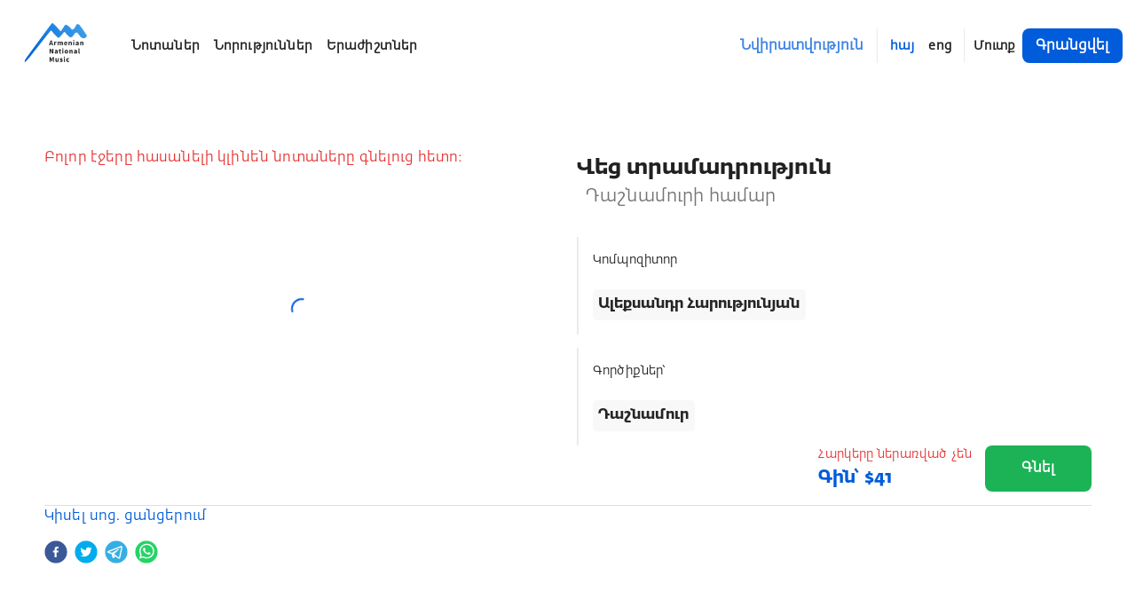

--- FILE ---
content_type: text/css; charset=UTF-8
request_url: https://anmmedia.am/static/css/main.cc12b017.chunk.css
body_size: 2356
content:
.anm-loader{position:relative;width:100%}.anm-loader-overlay{position:absolute;top:0;right:0;bottom:0;left:0;z-index:100;display:flex;align-items:center;justify-content:center;background-color:hsla(0,0%,100%,.7)}.anm-loader-content{height:100%}.anm-button{font-size:1rem;line-height:1rem;padding:.7rem .9375rem;font-weight:700;cursor:pointer;color:#fff;background-color:rgba(0,92,219,.25);border-radius:.5rem;border:none;outline:none;transition:all .18s linear}.anm-button.primary{background-color:#005cdb}.anm-button.primary:not(:disabled):hover{background-color:#0067f5}.anm-button.secondary{background-color:#4caaeb}.anm-button.secondary:not(:disabled):hover{background-color:#1886d3}.anm-button.white{background-color:#fff;color:rgba(0,92,219,.75)}.anm-button.white:not(:disabled):hover{background-color:#4caaeb}.anm-button.ghost-blue{background-color:#fff;color:rgba(0,92,219,.75);font-weight:700}.anm-button.ghost-blue:not(:disabled):hover{color:#005cdb}.anm-button.success{background-color:#1bb355;color:#fff;font-weight:700}.anm-button.success:not(:disabled):hover{background-color:#189d4a}.anm-button:disabled{cursor:not-allowed!important;color:#a2a2a2!important}.anm-button:disabled:not(.ghost-blue){background-color:#ebebeb!important}.anm-language-menu{margin-right:.4rem!important}@media(max-width:960px){.anm-language-menu{order:3;width:100%;justify-content:center;justify-self:flex-end;margin-top:.625rem!important;background:#005cdb;background:-webkit-gradient(left top,right top,color-stop(0,#005cdb),color-stop(100%,#4caaeb));background:linear-gradient(90deg,#005cdb 0,#4caaeb)}.anm-language-menu li{color:#fff}.anm-language-menu li.active{color:hsla(0,0%,100%,.7)}}.anm-header-navigation-menu-item{border-bottom:2px solid transparent;transition:all .1s linear}@media screen and (max-width:960px){.anm-header-navigation-menu-item{display:block!important;width:200px!important;padding-bottom:4px!important}}.anm-navigation-wrapper{padding-left:1.8rem!important}@media(max-width:960px){.anm-navigation-wrapper{padding-left:0!important}}.anm-navigation-wrapper .anm-navigation-menu{transition:all .2s linear}.anm-navigation-wrapper .mobile-icon{position:absolute;top:1.5rem;right:1.875rem}.anm-navigation-wrapper .mobile-icon svg{width:2.5rem;height:2.5rem}@media(max-width:960px){.anm-navigation-wrapper{order:1}}header{position:-webkit-sticky;position:sticky;-webkit-sticky:initial;top:0;background-color:#fff;box-shadow:none;display:flex;flex-direction:row;align-items:center;flex-grow:1;z-index:101;transition:all .2s linear;transition-delay:.1s}header.scrolled{box-shadow:0 2px 4px -1px rgba(0,0,0,.2),0 4px 5px 0 rgba(0,0,0,.14),0 1px .625rem 0 rgba(0,0,0,.12)}header .app-bar{height:auto;overflow:hidden;position:relative;padding:0 .9375rem;display:flex;flex-direction:row;align-items:center;flex-grow:1}header .app-logo{display:inline-block}header .app-logo svg{width:6rem;height:6rem}@media(max-width:960px){header,header .app-bar{height:auto;flex-direction:column;flex-grow:1;flex-shrink:0;width:100%}header .app-bar .logo-wrapper,header .logo-wrapper{display:flex;flex-direction:row;order:0;align-self:baseline;margin-left:.9375rem}header .app-bar,header .app-bar .app-bar{padding:0}header .app-bar .app-logo,header .app-logo{width:5rem;height:5rem}header{max-height:5rem;overflow:hidden;transition:max-height .3s linear}header.open-header{max-height:40rem}header .donate-button{margin-right:0!important;border-right:none!important}}header .donate-button{margin-right:.4rem;border-right:1px solid #ebebeb}.anm-social-icon{width:1.875rem;height:1.875rem;cursor:pointer;display:inline-block}.anm-social-icon svg{width:100%;height:100%}.anm-social-icon circle,.anm-social-icon path{transition:all .1s linear}.anm-social-icon.default,.anm-social-icon.default circle{fill:#fff}.anm-social-icon.default:hover circle,.anm-social-icon.default:hover g,.anm-social-icon.default g,.anm-social-icon.default path{fill:#005cdb}.anm-social-icon.default:hover path{fill:#fff}.anm-social-icon.primary circle,.anm-social-icon.primary g{fill:#005cdb}.anm-social-icon.primary path{fill:#fff}.anm-social-icon.primary:hover circle,.anm-social-icon.primary:hover g{fill:rgba(0,92,219,.05)}.anm-social-icon.primary:hover path{fill:#005cdb}.social-icons-wrapper{min-width:180px}.subscription-form-wrapper .subscription-form .subscribe-text{font-size:1.063rem;text-align:right;color:#fff;margin-bottom:1.25rem}@media(max-width:960px){.subscription-form-wrapper .subscription-form .subscribe-text{text-align:center}}.subscription-form-wrapper .input-wrapper{display:flex;justify-content:center;align-self:flex-end}@media(max-width:960px){.subscription-form-wrapper .input-wrapper{flex-direction:column;align-self:center}}.subscription-form-wrapper .input-wrapper .subscription-input{font-size:1rem;padding:.5rem;color:#747474;width:250px;border:none;outline:none;border-radius:1rem 0 0 1rem}@media(max-width:960px){.subscription-form-wrapper .input-wrapper .subscription-input{width:100%;border-radius:1rem}}.subscription-form-wrapper .input-wrapper .subscription-button{border-top-left-radius:0;border-bottom-left-radius:0}@media(max-width:960px){.subscription-form-wrapper .input-wrapper .subscription-button{margin-top:1rem;padding:.5rem;border-radius:1rem}}.anm-footer{width:100%;padding:1.25rem 3.75rem;background:#005cdb;background:-webkit-gradient(left top,right top,color-stop(0,#005cdb),color-stop(100%,#4caaeb));background:linear-gradient(90deg,#005cdb 0,#4caaeb)}@media(max-width:1280px){.anm-footer{padding:1rem 2rem}}.anm-footer .footer-links-wrapper{margin-left:5rem}@media(max-width:960px){.anm-footer .footer-links-wrapper{margin-left:0;text-align:center}}@media(max-width:960px){.anm-footer .footer-logo-and-terms-wrapper{flex-direction:column;justify-content:center}}.anm-footer .desktop-social-icons-wrapper{display:flex;flex-direction:column;justify-content:flex-end}.anm-footer .mobile-social-icons-wrapper{display:none}.anm-footer .copyright-text{color:#fff}.anm-footer .bottom-section-wrapper{justify-content:space-between}.anm-footer .anm-footer-logo{width:9.375rem;height:7.5rem}@media(max-width:960px){.anm-footer{padding:1rem;background-color:linear-gradient(180deg,#005cdb 0,#4caaeb)}.anm-footer .anm-footer-logo{display:none}.anm-footer .mobile-social-icons-wrapper{display:flex;padding:1.25rem 0}.anm-footer .desktop-social-icons-wrapper{display:none}.anm-footer .bottom-section-wrapper{flex-direction:column}.anm-footer .bottom-section-wrapper .copyright-wrapper{order:2;padding-top:1.25rem;text-align:center}.anm-footer .bottom-section-wrapper .subscribe-wrapper{order:1;padding:1.25rem 0;justify-content:center}}body,html{font-size:16px;font-family:SourceSansPro,sans-serif}@media(max-width:600px){body,html{font-size:14px}}html:lang(en) *{font-family:SourceSansPro,sans-serif}html:lang(hy) *{font-family:FedraSansArm,sans-serif}body{width:100vw;margin:0;padding:0;overflow-x:hidden;overflow-y:auto;background-color:#fff!important;-webkit-font-smoothing:antialiased;-moz-osx-font-smoothing:grayscale;font-family:-apple-system,BlinkMacSystemFont,"Segoe UI","Roboto","Oxygen","Ubuntu","Cantarell","Fira Sans","Droid Sans","Helvetica Neue",sans-serif}code{font-family:source-code-pro,Menlo,Monaco,Consolas,"Courier New",monospace}a,b,code,input,p,pre{color:#252525;font-size:1rem}.horizontal-nav-menu{display:flex;flex-direction:row;align-items:center;list-style-type:none;padding:0;margin:0}.horizontal-nav-menu-item{padding:35px .5rem;font-size:.9rem}@media(max-width:960px){.horizontal-nav-menu-item{padding:.5rem;font-size:.8rem}}.anm-navigation-item{text-decoration:none;text-align:center;font-weight:900;cursor:pointer}.anm-navigation-item.active,.anm-navigation-item:hover{color:#005cdb}.remove-outline,.remove-outline:focus,.remove-outline:hover{outline:none}.pointer{cursor:pointer}.reset-list-styles{list-style-type:none;margin:0;padding:0}.full-height{height:100%}@font-face{font-family:"SourceSansPro";src:local("SourceSansPro-Regular"),url(/static/media/SourceSansPro-Regular.c2b23b36.ttf) format("truetype");font-display:swap}@font-face{font-family:"SourceSansPro-Bold";font-weight:900!important;src:local("SourceSansPro-Bold"),url(/static/media/SourceSansPro-Bold.66dc68e4.ttf) format("truetype");font-display:swap}@font-face{font-family:"FedraSansArm";src:local("FedraSansArm"),url(/static/media/FEDRASANSARM-BOOK.eeb5de4f.OTF) format("truetype");font-display:swap}@font-face{font-family:"FedraSansArm-Bold";font-weight:900!important;src:local("FedraSansArm-Bold"),url(/static/media/FEDRASANSARM-BOLD.4c1075e3.OTF) format("truetype");font-display:swap}.pad-10{padding:.625rem}.pad-20{padding:1.25rem}.pad-15{padding:.9375rem}.pad-top-15{padding-top:.9375rem}.pad-top-20{padding-top:1.25rem}.pad-top-30{padding-top:1.875rem}.pad-bottom-15{padding-bottom:.9375rem}.pad-bottom-20{padding-bottom:1.25rem}.pad-bottom-30{padding-bottom:1.875rem}.pad-sides-20{padding-left:1.25rem;padding-right:1.25rem}.pad-sides-15{padding-left:.9375rem;padding-right:.9375rem}.pad-sides-10{padding-left:.625rem;padding-right:.625rem}.pad-sides-5{padding-left:.3125rem;padding-right:.3125rem}.mrg-15{margin:.9375rem}.mrg-top-15{margin-top:.9375rem}.mrg-bottom-15{margin-bottom:.9375rem}.mrg-sides-15{margin-left:.9375rem;margin-right:.9375rem}.mrg-sides-10{margin-left:.625rem;margin-right:.625rem}.mrg-sides-5{margin-left:.3125rem;margin-right:.3125rem}.mrg-vertical-half{margin-bottom:.5rem;margin-top:.5rem}.flex-row{display:flex;flex-direction:row}.flex-column{display:flex;flex-direction:column}.align-start{align-items:start}.align-end{align-items:end}.align-center{align-items:center}.justify-center{justify-content:center}.justify-end{justify-content:flex-end}.justify-start{justify-content:flex-start}.justify-between{justify-content:space-between}.grow{flex-grow:1}.no-grow{flex-grow:0}.shrink{flex-shrink:1}.no-shrink{flex-shrink:0}.wrap{flex-wrap:wrap}.nowrap{flex-wrap:nowrap}.text-center{text-align:center}.truncate{white-space:nowrap}.truncate,.truncate-3-lines{overflow:hidden;text-overflow:ellipsis}.truncate-3-lines{display:-webkit-box;-webkit-line-clamp:3;-webkit-box-orient:vertical}.capitalized{text-transform:capitalize}.uppercase{text-transform:uppercase}.weight-700{font-weight:700}.font-bold{font-weight:900!important;font-family:SourceSansPro-Bold,sans-serif!important}.font-bold,html:lang(hy),html:not([lang]){font-family:FedraSansArm-Bold,sans-serif!important}.no-text-decoration{text-decoration:none}.text-color{color:#252525}.secondary-text-color{color:rgba(0,0,0,.54)}.main-line-height{line-height:1.1rem!important}.keep-words{word-break:keep-all}.break-word{word-break:break-word}.text-color-white{color:#fff}.anm-link.no-decoration,.anm-link.no-decoration:hover,.anm-link:hover{text-decoration:none}.anm-link.white{color:#fff}.anm-link.blue-on-hover:hover,.anm-link.primary{color:#005cdb}.anm-link.white-on-hover:hover{color:#fff}.anm-app-layout{min-height:100vh!important}

--- FILE ---
content_type: text/css; charset=UTF-8
request_url: https://anmmedia.am/static/css/25.cecdc110.chunk.css
body_size: -137
content:
.anm-icon{color:#252525;font-size:1.5rem}.anm-icon.grey{color:#dfdfdf}.anm-icon.blue-on-hover:not(.disabled):hover{color:#005cdb}.anm-icon.red-on-hover:not(.disabled):hover{color:#e73535}.anm-icon.disabled{cursor:not-allowed;color:#dcdcdc}.Select-menu-outer{z-index:1000;position:relative}.sign-action-button{margin-left:.5rem;color:#005cdb;cursor:pointer}@media(max-width:960px){.anm-user-info-wrapper{padding-top:1rem;border-top:1px solid #ebebeb;display:flex;flex-direction:row;align-items:center;justify-content:center;margin:.625rem 0!important;order:2}}

--- FILE ---
content_type: text/css; charset=UTF-8
request_url: https://anmmedia.am/static/css/18.af5f8287.chunk.css
body_size: 849
content:
.anm-icon{color:#252525;font-size:1.5rem}.anm-icon.grey{color:#dfdfdf}.anm-icon.blue-on-hover:not(.disabled):hover{color:#005cdb}.anm-icon.red-on-hover:not(.disabled):hover{color:#e73535}.anm-icon.disabled{cursor:not-allowed;color:#dcdcdc}.anm-pdf-viewer-wrapper{outline:none;width:100%;height:100%;max-width:400px;display:flex;flex-grow:1;align-items:center;justify-content:center;position:relative;margin:0 auto}.anm-pdf-viewer-wrapper .anm-pdf-viewer-canvas{height:auto!important;max-height:600px!important;width:100%!important;max-width:600px;min-width:300px}.anm-pdf-viewer-wrapper .anm-arrow-icon{width:40px;height:40px;display:flex;align-items:center;justify-content:center;border-radius:50%;padding:1rem;background:hsla(0,0%,100%,.5);box-shadow:1px 1px 5px rgba(0,0,0,.6);position:absolute;top:calc(50% - 40px);cursor:pointer}.anm-pdf-viewer-wrapper .anm-arrow-icon:hover{background:hsla(0,0%,100%,.8)}.anm-pdf-viewer-wrapper .anm-arrow-icon-next{right:0}.anm-pdf-viewer-wrapper .anm-arrow-icon-prev{left:0}.social-share-icon{outline:none;margin-right:.5rem}.content-section{padding:2.5rem}@media(max-width:960px){.content-section{padding:.5rem}}.anm-tag{background:#f8f8f8;border-radius:.3125rem;font-size:1rem;color:#252525;letter-spacing:0;display:inline-flex;flex-direction:row;align-items:center;padding:.4rem;margin-right:.5rem}.anm-tag .tag-remove-icon{width:1rem;margin-left:.4rem}.anm-tag.has-onClick{cursor:pointer;transition:background-color .2s linear}.anm-tag.has-onClick:hover{background-color:#ebebeb}.info-section-wrapper{padding:1rem;border-left:2px solid #ebebeb}.score-info-tag{margin-top:.5rem}.see-more-link{display:block;font-size:1rem;color:#252525;position:relative;margin-top:.9375rem;font-weight:700}.see-more-link:hover .link-border{width:70%}.link-border{display:inline-block;width:50%;background-color:rgba(0,92,219,.75);height:1px;position:absolute;bottom:-5px;left:0;transition:all .2s linear}.anm-section-title{width:100%}.anm-section-title .title-text{color:#252525;font-weight:900!important;position:relative}.anm-section-title .section-block{background-color:rgba(192,220,255,.15);padding:1.875rem}@media(max-width:600px){.anm-section-title{margin-top:1rem}.anm-section-title .title-text{font-size:1.2rem}}.anm-section-title.short .section-block{width:100%;max-width:500px}.anm-section-title.position-right{justify-content:flex-end}@media(max-width:960px){.anm-section-title.position-right{margin-top:1rem}}.anm-section-title.position-right .section-block{min-width:10rem}@media(max-width:600px){.anm-section-title.position-right .section-block{max-width:100%}}.anm-section-title.position-right .section-block .title-text{margin-right:0}.anm-section-title.position-left{width:100%;max-width:40%;justify-content:flex-start}@media(max-width:960px){.anm-section-title.position-left{width:100%}}.anm-section-title.position-left .section-block{width:100%}.card-footer{padding:.75rem;margin-top:.625rem;line-height:1.563rem;width:100%;overflow:hidden}.card-footer .card-title-text{font-size:1rem}.card-footer:hover .card-title-text{color:rgba(0,92,219,.75)}@media(max-width:600px){.card-footer:hover{font-size:1rem}}.card-footer .date-block{margin-bottom:.75rem}.anm-image{-webkit-filter:blur(10px);filter:blur(10px);transition:-webkit-filter .3s linear;transition:filter .3s linear;transition:filter .3s linear,-webkit-filter .3s linear}.anm-image.with-cursor{cursor:pointer}.anm-image.anm-loaded-image{-webkit-filter:unset;filter:unset;-webkit-animation:none;animation:none}.anm-image.fit-parent{object-fit:cover;width:100%;height:100%}.score-card{width:20rem;padding:1rem;margin:.4rem .4rem 0;overflow:hidden;background-color:#fff;border-radius:1rem;transition:box-shadow .2s linear}@media(max-width:600px){.score-card{margin:.625rem;width:22rem}}.score-card:hover{color:#005cdb;box-shadow:0 0 5px rgba(0,0,0,.2)}.score-card:hover .score-card-poster-image{-webkit-transform:scale(1.1);transform:scale(1.1)}.score-card .score-card-poster-image-wrapper{border-radius:1rem;overflow:hidden;position:relative;z-index:1;height:24rem}.score-card .score-card-poster-image-wrapper .score-card-poster-image{width:100%;height:100%;transition:-webkit-transform 5s linear;transition:transform 5s linear;transition:transform 5s linear,-webkit-transform 5s linear}.other-scores-wrapper{position:relative;display:flex;margin-top:50px;width:100%;flex-wrap:nowrap}.other-scores-wrapper .other-scores-card{width:20rem;margin:.5rem;flex-shrink:0}.other-scores-wrapper .other-scores{margin:.5rem 0 .5rem .5rem;overflow-x:auto;overflow-y:hidden;flex-wrap:nowrap;width:100%}.anm-scores .score-preview-wrapper{min-height:20rem}.anm-buy-score-button{min-width:120px}

--- FILE ---
content_type: text/css; charset=UTF-8
request_url: https://anmmedia.am/static/css/33.c1bb770a.chunk.css
body_size: -33
content:
.anm-cookie-banner.react-cookie-banner{position:fixed!important;color:#fff;opacity:0;bottom:-30rem;background-color:#4caaeb!important;height:auto!important;display:flex!important;flex-direction:row!important;align-items:center!important;text-align:initial!important;justify-content:space-between!important;padding:2rem 2rem 1.5rem!important;z-index:10000000000!important;-webkit-animation:showBanner 1s linear 5s forwards;animation:showBanner 1s linear 5s forwards}@-webkit-keyframes showBanner{0%{opacity:0;bottom:-30rem}to{opacity:1;bottom:0}}@keyframes showBanner{0%{opacity:0;bottom:-30rem}to{opacity:1;bottom:0}}@media(max-width:600px){.anm-cookie-banner.react-cookie-banner{flex-direction:column!important;padding:1rem!important;text-align:center!important}}.cookie-message{font-weight:700;line-height:normal!important}.button-close{margin-top:0!important;font-size:1rem!important;font-weight:700!important;color:#fff!important;background-color:rgba(0,92,219,.5)!important;position:static!important;margin-left:1rem;height:2rem!important;line-height:normal!important}@media(max-width:600px){.button-close{margin-top:1rem!important;margin-left:0!important;width:100%!important;text-align:center!important}}.button-close:hover{background:rgba(0,92,219,.75)!important}

--- FILE ---
content_type: application/javascript; charset=UTF-8
request_url: https://anmmedia.am/static/js/main.1bdec6dd.chunk.js
body_size: 63797
content:
(this.webpackJsonpclient=this.webpackJsonpclient||[]).push([[11],{104:function(e,t,n){"use strict";n.d(t,"a",(function(){return a}));var r,i=n(14),c=n(10),a=Object(c.a)(r||(r=Object(i.a)(["\n  fragment imageAll on Image {\n    id\n    url\n    nodeId\n    caption\n  }\n"])))},127:function(e,t,n){"use strict";var r=n(0),i=n(25),c=n(24),a=n(333),l=(n(266),n(4));function s(e){var t=e.style,n=e.children,r=e.isLoading,s=e.minHeight,o=e.className,u=e.spinnerColor,d=e.spinnerClassName;return Object(l.jsxs)("div",{style:Object(i.a)(Object(i.a)({},t),{},{minHeight:s}),className:Object(c.a)("anm-loader",o),children:[r&&Object(l.jsx)("div",{className:"anm-loader-overlay",children:Object(l.jsx)(a.a,{size:24,color:u,className:d})}),Object(l.jsx)("div",{className:"anm-loader-content",children:n})]})}s.defaultProps={style:{},minHeight:50,className:"",children:null,isLoading:!1,spinnerClassName:"",spinnerColor:"primary"};var o=s;t.a=Object(r.memo)(o)},128:function(e,t,n){"use strict";var r=n(25),i=n(15),c=n(0),a=n.n(c),l=n(24),s=(n(269),n(4)),o=["variant","children","className"],u=a.a.forwardRef((function(e,t){var n=e.variant,c=e.children,a=e.className,u=Object(i.a)(e,o);return Object(s.jsx)("button",Object(r.a)(Object(r.a)({ref:t},u),{},{className:Object(l.a)("anm-button",a,n),children:c}))}));u.defaultProps={className:"",type:"button",variant:"primary"},t.a=u},130:function(e,t,n){"use strict";n.d(t,"b",(function(){return b}));var r=n(25),i=n(15),c=(n(0),n(37)),a=n(179),l=n(55),s=n(4),o=["enqueueSnackbar"],u="white",d={variantSuccess:{backgroundColor:l.a,color:u},variantError:{backgroundColor:l.d,color:u},variantWarning:{backgroundColor:l.b,color:u}},f={vertical:"top",horizontal:"right"};function h(e){var t=e.children,n=e.classes;return Object(s.jsx)(a.a,{disableWindowBlurListener:!0,maxSnack:5,classes:n,anchorOrigin:f,children:t})}var O={preventDuplicate:!0,autoHideDuration:5e3},b=function(e){return Object(a.b)((function(t){var n=t.enqueueSnackbar,c=Object(i.a)(t,o),a={error:function(e,t){n(e,Object(r.a)(Object(r.a)({variant:"error"},O),t))},success:function(e,t){n(e,Object(r.a)(Object(r.a)({variant:"success"},O),t))},warning:function(e,t){n(e,Object(r.a)(Object(r.a)({variant:"warning"},O),t))}};return Object(s.jsx)(e,Object(r.a)(Object(r.a)({},c),{},{addToastMessage:a}))}))};h.defaultProps={},t.a=Object(c.a)(d)(h)},131:function(e,t,n){"use strict";n.d(t,"c",(function(){return O})),n.d(t,"a",(function(){return b})),n.d(t,"f",(function(){return m})),n.d(t,"b",(function(){return v})),n.d(t,"h",(function(){return j})),n.d(t,"e",(function(){return R})),n.d(t,"d",(function(){return p})),n.d(t,"g",(function(){return g}));var r,i,c,a,l,s,o,u,d=n(14),f=n(10),h=n(70),O=Object(f.a)(r||(r=Object(d.a)(["\n  query FetchUser($id: Int!) {\n    user(id: $id) {\n      ...userAll\n    }\n  }\n  ","\n"])),h.c),b=Object(f.a)(i||(i=Object(d.a)(["\n  query AuthenticateUser {\n    currentUser {\n      ...userAll\n    }\n  }\n  ","\n"])),h.c),m=Object(f.a)(c||(c=Object(d.a)(["\n  mutation Login ($email: String!, $password: String!) {\n    login(email: $email, password: $password) {\n      message\n      errorCode\n    }\n  }\n"]))),v=Object(f.a)(a||(a=Object(d.a)(["\n  mutation CreateUser (\n    $email: String!,\n    $password: String!,\n    $firstName: String!,\n    $lastName: String!\n  ) {\n    createUser(input: {\n      user: {\n        email: $email\n        password: $password\n        firstName: $firstName\n        lastName: $lastName\n      }\n    }) {\n      user {\n        ...userAll\n      }\n    }\n  }\n  ","\n"])),h.c),j=Object(f.a)(l||(l=Object(d.a)(["\n  mutation UpdateUser ($email: String!, $firstName: String!, $lastName: String!) {\n    updateCurrentUser(input: {\n      email: $email\n      lastName: $lastName\n      firstName: $firstName\n    }) {\n      currentUser {\n        ...userAll\n      }\n    }\n  }\n\n  ","\n"])),h.c),R=Object(f.a)(s||(s=Object(d.a)(["\n  mutation Logout {\n    logout\n  }\n"]))),p=Object(f.a)(o||(o=Object(d.a)(["\n  mutation ForgotPassword($email: String!) {\n    forgotPassword(\n      input: {\n        email: $email\n      }\n    ) {\n      forgotPasswordResult {\n          message\n          success\n      }\n    }\n  }\n"]))),g=Object(f.a)(u||(u=Object(d.a)(["\n  mutation ResetPassword($token: UUID!, $newPassword: String!) {\n    resetPassword(input: {\n      token: $token\n      password: $newPassword\n    }) {\n      resetPasswordResult {\n          message\n          success\n      }\n    }\n  }\n"])))},135:function(e,t,n){"use strict";n.d(t,"a",(function(){return a}));var r,i=n(14),c=n(10),a=Object(c.a)(r||(r=Object(i.a)(["\n  fragment genreAll on Genre {\n    id\n    name\n    nodeId\n  }\n"])))},136:function(e,t,n){"use strict";n.d(t,"a",(function(){return d}));var r,i,c=n(14),a=n(10),l=n(104),s=n(135),o=n(137),u=Object(a.a)(r||(r=Object(c.a)(["\n  fragment newsMain on Article {\n    id\n    path\n    title\n    nodeId\n    content\n    createdAt\n    description\n    publishedAt\n  }\n"]))),d=Object(a.a)(i||(i=Object(c.a)(["\n  fragment newsAll on Article {\n    ...newsMain\n    author {\n      id\n      nodeId\n      lastName\n      firstName\n    }\n    images: imagesList {\n      ...imageAll\n    }\n    tags: tagsList {\n      ...tagAll\n    }\n    genres: genresList {\n      ...genreAll\n    }\n    poster {\n      ...imageAll\n    }\n    gallery {\n      images: imagesList {\n        ...imageAll\n      }\n    }\n  }\n\n  ","\n  ","\n  ","\n  ","\n"])),u,o.a,s.a,l.a)},137:function(e,t,n){"use strict";n.d(t,"a",(function(){return a}));var r,i=n(14),c=n(10),a=Object(c.a)(r||(r=Object(i.a)(["\n  fragment tagAll on Tag {\n    id\n    name\n    nodeId\n  }\n"])))},150:function(e,t,n){"use strict";n.d(t,"b",(function(){return r})),n.d(t,"a",(function(){return i}));var r={delay:300,minimumLoading:700},i="anmmedia.am"},160:function(e,t,n){"use strict";n.r(t),n.d(t,"anmSocialIcons",(function(){return me})),n.d(t,"SoundcloudIcon",(function(){return be})),n.d(t,"InstagramIcon",(function(){return m})),n.d(t,"FacebookIcon",(function(){return u})),n.d(t,"TelegramIcon",(function(){return ue})),n.d(t,"WhatsAppIcon",(function(){return Q})),n.d(t,"TwitterIcon",(function(){return E})),n.d(t,"YoutubeIcon",(function(){return P})),n.d(t,"RedditIcon",(function(){return Z})),n.d(t,"VkIcon",(function(){return re})),n.d(t,"OkIcon",(function(){return N}));var r,i=n(0),c=["title","titleId"];function a(){return a=Object.assign?Object.assign.bind():function(e){for(var t=1;t<arguments.length;t++){var n=arguments[t];for(var r in n)Object.prototype.hasOwnProperty.call(n,r)&&(e[r]=n[r])}return e},a.apply(this,arguments)}function l(e,t){if(null==e)return{};var n,r,i=function(e,t){if(null==e)return{};var n,r,i={},c=Object.keys(e);for(r=0;r<c.length;r++)n=c[r],t.indexOf(n)>=0||(i[n]=e[n]);return i}(e,t);if(Object.getOwnPropertySymbols){var c=Object.getOwnPropertySymbols(e);for(r=0;r<c.length;r++)n=c[r],t.indexOf(n)>=0||Object.prototype.propertyIsEnumerable.call(e,n)&&(i[n]=e[n])}return i}function s(e,t){var n=e.title,s=e.titleId,o=l(e,c);return i.createElement("svg",a({width:"42px",height:"42px",viewBox:"0 0 42 42",xmlns:"http://www.w3.org/2000/svg",xmlnsXlink:"http://www.w3.org/1999/xlink",ref:t,"aria-labelledby":s},o),n?i.createElement("title",{id:s},n):null,r||(r=i.createElement("g",{id:"ic_facebook-footer",stroke:"none",strokeWidth:1,fill:"none",fillRule:"evenodd"},i.createElement("g",null,i.createElement("circle",{id:"Oval-2-Copy-3",fill:"#FFFFFF",cx:21,cy:21,r:21}),i.createElement("path",{d:"M25.2462041,17.7464082 L22.4378367,17.7464082 L22.4378367,15.9045306 C22.4378367,15.2128163 22.8962857,15.051551 23.2191837,15.051551 C23.5413469,15.051551 25.2010204,15.051551 25.2010204,15.051551 L25.2010204,12.0106531 L22.4716327,12 C19.4417551,12 18.7522449,14.268 18.7522449,15.7193878 L18.7522449,17.7464082 L17,17.7464082 L17,20.8798776 L18.7522449,20.8798776 C18.7522449,24.9012245 18.7522449,29.7465306 18.7522449,29.7465306 L22.4378367,29.7465306 C22.4378367,29.7465306 22.4378367,24.8534694 22.4378367,20.8798776 L24.9247755,20.8798776 L25.2462041,17.7464082 Z",id:"Shape-Copy-2",fill:"#005CDB",fillRule:"nonzero"})))))}var o,u=i.forwardRef(s),d=(n.p,["title","titleId"]);function f(){return f=Object.assign?Object.assign.bind():function(e){for(var t=1;t<arguments.length;t++){var n=arguments[t];for(var r in n)Object.prototype.hasOwnProperty.call(n,r)&&(e[r]=n[r])}return e},f.apply(this,arguments)}function h(e,t){if(null==e)return{};var n,r,i=function(e,t){if(null==e)return{};var n,r,i={},c=Object.keys(e);for(r=0;r<c.length;r++)n=c[r],t.indexOf(n)>=0||(i[n]=e[n]);return i}(e,t);if(Object.getOwnPropertySymbols){var c=Object.getOwnPropertySymbols(e);for(r=0;r<c.length;r++)n=c[r],t.indexOf(n)>=0||Object.prototype.propertyIsEnumerable.call(e,n)&&(i[n]=e[n])}return i}function O(e,t){var n=e.title,r=e.titleId,c=h(e,d);return i.createElement("svg",f({width:"42px",height:"42px",viewBox:"0 0 42 42",xmlns:"http://www.w3.org/2000/svg",xmlnsXlink:"http://www.w3.org/1999/xlink",ref:t,"aria-labelledby":r},c),n?i.createElement("title",{id:r},n):null,o||(o=i.createElement("g",{id:"ic_instagram_footer",stroke:"none",strokeWidth:1,fill:"none",fillRule:"evenodd"},i.createElement("g",null,i.createElement("circle",{id:"Oval-2",fill:"#FFFFFF",cx:21,cy:21,r:21}),i.createElement("g",{id:"ic_instagram",transform:"translate(12.000000, 12.000000)",fill:"#005CDB",fillRule:"nonzero"},i.createElement("path",{d:"M17.4946154,3.10656371 C17.2661538,2.51583012 16.9615385,2.01544402 16.4630769,1.51505792 C15.9646154,1.01467181 15.4661538,0.708880309 14.8776923,0.47953668 C14.31,0.257142857 13.6523077,0.104247104 12.7038462,0.0625482625 C11.7484615,0.0208494208 11.4438462,0.00694980695 9.00692308,0.00694980695 C6.57,0.00694980695 6.26538462,0.0138996139 5.31,0.0625482625 C4.35461538,0.104247104 3.70384615,0.257142857 3.13615385,0.47953668 C2.54769231,0.708880309 2.04923077,1.01467181 1.55076923,1.51505792 C1.05230769,2.01544402 0.747692308,2.51583012 0.519230769,3.10656371 C0.297692308,3.67644788 0.145384615,4.33667954 0.103846154,5.28880309 C0.0623076923,6.24787645 0.0484615385,6.55366795 0.0484615385,9 C0.0484615385,11.446332 0.0553846154,11.7521236 0.103846154,12.7111969 C0.145384615,13.6702703 0.297692308,14.3235521 0.519230769,14.8934363 C0.747692308,15.4841699 1.05230769,15.984556 1.55076923,16.4849421 C2.04923077,16.9853282 2.54769231,17.2911197 3.13615385,17.5204633 C3.70384615,17.7428571 4.36153846,17.8957529 5.31,17.9374517 C6.26538462,17.9791506 6.57,17.9930502 9.00692308,17.9930502 C11.4438462,17.9930502 11.7484615,17.9861004 12.7038462,17.9374517 C13.6592308,17.8957529 14.31,17.7428571 14.8776923,17.5204633 C15.4661538,17.2911197 15.9646154,16.9853282 16.4630769,16.4849421 C16.9615385,15.984556 17.2661538,15.4841699 17.4946154,14.8934363 C17.7161538,14.3235521 17.8684615,13.6633205 17.91,12.7111969 C17.9515385,11.7521236 17.9653846,11.446332 17.9653846,9 C17.9653846,6.55366795 17.9584615,6.24787645 17.91,5.28880309 C17.8684615,4.32972973 17.7161538,3.67644788 17.4946154,3.10656371 Z M16.2969231,12.634749 C16.2553846,13.5104247 16.11,13.9899614 15.9853846,14.3027027 C15.8261538,14.7196911 15.6253846,15.0254826 15.3138462,15.3382239 C15.0023077,15.6509653 14.7046154,15.8455598 14.2823077,16.0123552 C13.9638462,16.1374517 13.4930769,16.2833977 12.6207692,16.3250965 C11.6723077,16.3667954 11.3953846,16.380695 9,16.380695 C6.60461538,16.380695 6.32076923,16.3737452 5.37923077,16.3250965 C4.50692308,16.2833977 4.02923077,16.1374517 3.71769231,16.0123552 C3.30230769,15.8525097 2.99769231,15.6509653 2.68615385,15.3382239 C2.37461538,15.0254826 2.18076923,14.7266409 2.01461538,14.3027027 C1.89,13.9830116 1.74461538,13.5104247 1.70307692,12.634749 C1.66153846,11.6826255 1.64769231,11.3976834 1.64769231,9 C1.64769231,6.6023166 1.65461538,6.31042471 1.70307692,5.36525097 C1.74461538,4.48957529 1.89,4.01003861 2.01461538,3.6972973 C2.17384615,3.28030888 2.37461538,2.97451737 2.68615385,2.66177606 C2.99769231,2.34903475 3.29538462,2.15444015 3.71769231,1.98764479 C4.03615385,1.86254826 4.50692308,1.71660232 5.37923077,1.67490347 C6.32769231,1.63320463 6.61153846,1.61930502 9,1.61930502 C11.3884615,1.61930502 11.6792308,1.62625483 12.6207692,1.67490347 C13.4930769,1.71660232 13.9707692,1.86254826 14.2823077,1.98764479 C14.6976923,2.14749035 15.0023077,2.34903475 15.3138462,2.66177606 C15.6253846,2.97451737 15.8192308,3.27335907 15.9853846,3.6972973 C16.11,4.01698842 16.2553846,4.48957529 16.2969231,5.36525097 C16.3384615,6.31737452 16.3523077,6.6023166 16.3523077,9 C16.3523077,11.3976834 16.3384615,11.6895753 16.2969231,12.634749 Z",id:"XMLID_142_"}),i.createElement("path",{d:"M9,4.37837838 C6.45923077,4.37837838 4.39615385,6.44942085 4.39615385,9 C4.39615385,11.5505792 6.45923077,13.6216216 9,13.6216216 C11.5407692,13.6216216 13.6038462,11.5505792 13.6038462,9 C13.6038462,6.44942085 11.5407692,4.37837838 9,4.37837838 Z M9,12.0023166 C7.35230769,12.0023166 6.00923077,10.6610039 6.00923077,9 C6.00923077,7.34594595 7.34538462,5.9976834 9,5.9976834 C10.6546154,5.9976834 11.9907692,7.33899614 11.9907692,9 C11.9907692,10.6540541 10.6476923,12.0023166 9,12.0023166 Z",id:"XMLID_145_"}),i.createElement("ellipse",{id:"XMLID_143_",cx:13.7838462,cy:4.1976834,rx:1.07307692,ry:1.07722008}))))))}var b,m=i.forwardRef(O),v=(n.p,["title","titleId"]);function j(){return j=Object.assign?Object.assign.bind():function(e){for(var t=1;t<arguments.length;t++){var n=arguments[t];for(var r in n)Object.prototype.hasOwnProperty.call(n,r)&&(e[r]=n[r])}return e},j.apply(this,arguments)}function R(e,t){if(null==e)return{};var n,r,i=function(e,t){if(null==e)return{};var n,r,i={},c=Object.keys(e);for(r=0;r<c.length;r++)n=c[r],t.indexOf(n)>=0||(i[n]=e[n]);return i}(e,t);if(Object.getOwnPropertySymbols){var c=Object.getOwnPropertySymbols(e);for(r=0;r<c.length;r++)n=c[r],t.indexOf(n)>=0||Object.prototype.propertyIsEnumerable.call(e,n)&&(i[n]=e[n])}return i}function p(e,t){var n=e.title,r=e.titleId,c=R(e,v);return i.createElement("svg",j({width:"42px",height:"42px",viewBox:"0 0 42 42",xmlns:"http://www.w3.org/2000/svg",xmlnsXlink:"http://www.w3.org/1999/xlink",ref:t,"aria-labelledby":r},c),n?i.createElement("title",{id:r},n):null,b||(b=i.createElement("g",{id:"ic_twitter_footer",stroke:"none",strokeWidth:1,fill:"none",fillRule:"evenodd"},i.createElement("g",null,i.createElement("circle",{id:"Oval-2-Copy",fill:"#FFFFFF",cx:21,cy:21,r:21}),i.createElement("path",{d:"M29.94458,16.7221 C29.32884,16.9958 28.66618,17.18042 27.97088,17.26304 C28.6808,16.83804 29.22514,16.16484 29.48184,15.36176 C28.81782,15.75582 28.08274,16.04176 27.29972,16.19612 C26.6731,15.52836 25.77992,15.11084 24.79154,15.11084 C22.894,15.11084 21.3555,16.64934 21.3555,18.54722 C21.3555,18.81616 21.38576,19.0783 21.44458,19.33024 C18.58858,19.18676 16.05626,17.81894 14.36136,15.73984 C14.06556,16.24712 13.89624,16.83736 13.89624,17.46772 C13.89624,18.65976 14.5028,19.71172 15.42488,20.3278 C14.86184,20.30978 14.33178,20.15508 13.86836,19.8977 C13.86802,19.91198 13.86802,19.9266 13.86802,19.94122 C13.86802,21.60586 15.05258,22.99442 16.62474,23.31062 C16.33642,23.38882 16.0328,23.43098 15.71932,23.43098 C15.49764,23.43098 15.28242,23.40956 15.07264,23.3691 C15.51022,24.7342 16.7791,25.72802 18.28258,25.75556 C17.10652,26.6773 15.62514,27.22674 14.0149,27.22674 C13.7378,27.22674 13.4641,27.21042 13.19516,27.17846 C14.71632,28.15392 16.5224,28.7224 18.46278,28.7224 C24.78372,28.7224 28.23982,23.4864 28.23982,18.94536 C28.23982,18.79644 28.23676,18.64786 28.2303,18.5003 C28.90146,18.01682 29.48422,17.41128 29.94458,16.7221 Z",id:"Path",fill:"#005CDB"})))))}var g,E=i.forwardRef(p),I=(n.p,["title","titleId"]);function M(){return M=Object.assign?Object.assign.bind():function(e){for(var t=1;t<arguments.length;t++){var n=arguments[t];for(var r in n)Object.prototype.hasOwnProperty.call(n,r)&&(e[r]=n[r])}return e},M.apply(this,arguments)}function x(e,t){if(null==e)return{};var n,r,i=function(e,t){if(null==e)return{};var n,r,i={},c=Object.keys(e);for(r=0;r<c.length;r++)n=c[r],t.indexOf(n)>=0||(i[n]=e[n]);return i}(e,t);if(Object.getOwnPropertySymbols){var c=Object.getOwnPropertySymbols(e);for(r=0;r<c.length;r++)n=c[r],t.indexOf(n)>=0||Object.prototype.propertyIsEnumerable.call(e,n)&&(i[n]=e[n])}return i}function A(e,t){var n=e.title,r=e.titleId,c=x(e,I);return i.createElement("svg",M({width:"42px",height:"42px",viewBox:"0 0 42 42",xmlns:"http://www.w3.org/2000/svg",xmlnsXlink:"http://www.w3.org/1999/xlink",ref:t,"aria-labelledby":r},c),n?i.createElement("title",{id:r},n):null,g||(g=i.createElement("g",{id:"ic_youtube_footer",stroke:"none",strokeWidth:1,fill:"none",fillRule:"evenodd"},i.createElement("g",null,i.createElement("circle",{id:"Oval-2-Copy-2",fill:"#FFFFFF",cx:21,cy:21,r:21}),i.createElement("path",{d:"M29.6849457,25.5278258 C29.4646555,26.4851693 28.6815621,27.1910476 27.7392899,27.2963409 C25.5072775,27.5457416 23.2482193,27.5469804 20.9988645,27.5457416 C18.7497161,27.5469804 16.4904513,27.5457416 14.2586454,27.2963409 C13.3161668,27.1910476 12.5334862,26.4851693 12.3134026,25.5278258 C12,24.1643802 12,22.6766472 12,21.2731489 C12,19.8694441 12.0037162,18.3815047 12.3169123,17.0180592 C12.5372025,16.0607156 13.319883,15.3546308 14.2621552,15.249544 C16.4941676,15.0001433 18.7532259,14.9989045 21.0025807,15.0001433 C23.251729,14.9989045 25.5109938,15.0001433 27.7427997,15.249544 C28.6852784,15.3546308 29.4683718,16.0607156 29.6884555,17.0180592 C30.001858,18.3815047 30,19.8694441 30,21.2731489 C30,22.6766472 29.9981418,24.1643802 29.6849457,25.5278258 Z M19.3799323,18.6899661 L19.3799323,24.4420541 L24.3613866,21.5660101 L19.3799323,18.6899661 Z",id:"Combined-Shape",fill:"#005CDB"})))))}var w,y,P=i.forwardRef(A),C=(n.p,["title","titleId"]);function z(){return z=Object.assign?Object.assign.bind():function(e){for(var t=1;t<arguments.length;t++){var n=arguments[t];for(var r in n)Object.prototype.hasOwnProperty.call(n,r)&&(e[r]=n[r])}return e},z.apply(this,arguments)}function L(e,t){if(null==e)return{};var n,r,i=function(e,t){if(null==e)return{};var n,r,i={},c=Object.keys(e);for(r=0;r<c.length;r++)n=c[r],t.indexOf(n)>=0||(i[n]=e[n]);return i}(e,t);if(Object.getOwnPropertySymbols){var c=Object.getOwnPropertySymbols(e);for(r=0;r<c.length;r++)n=c[r],t.indexOf(n)>=0||Object.prototype.propertyIsEnumerable.call(e,n)&&(i[n]=e[n])}return i}function D(e,t){var n=e.title,r=e.titleId,c=L(e,C);return i.createElement("svg",z({width:"42px",height:"42px",viewBox:"0 0 42 42",xmlns:"http://www.w3.org/2000/svg",xmlnsXlink:"http://www.w3.org/1999/xlink",ref:t,"aria-labelledby":r},c),void 0===n?i.createElement("title",{id:r},"ic_ok footer "):n?i.createElement("title",{id:r},n):null,w||(w=i.createElement("desc",null,"Created with Sketch.")),y||(y=i.createElement("g",{id:"ic_ok-footer-",stroke:"none",strokeWidth:1,fill:"none",fillRule:"evenodd"},i.createElement("g",{id:"ic_facebook-footer",fill:"#0064F8"},i.createElement("g",{id:"Oval-2-Copy-3"},i.createElement("circle",{cx:21,cy:21,r:21}))),i.createElement("g",{id:"Group",transform:"translate(14.000000, 10.000000)",fill:"#FFFFFF",fillRule:"nonzero"},i.createElement("path",{d:"M6.81106965,-4.70734562e-14 C4.1422172,-4.70734562e-14 1.9422172,2.16393443 1.9422172,4.86885246 C1.9422172,7.53770492 4.10615162,9.73770492 6.81106965,9.73770492 C9.51598769,9.73770492 11.6799221,7.57377049 11.6799221,4.86885246 C11.6799221,2.16393443 9.47992211,-4.70734562e-14 6.81106965,-4.70734562e-14 Z M6.81106965,6.49180328 C5.90943031,6.49180328 5.18811883,5.7704918 5.18811883,4.86885246 C5.18811883,3.96721311 5.90943031,3.24590164 6.81106965,3.24590164 C7.712709,3.24590164 8.43402047,3.96721311 8.43402047,4.86885246 C8.43402047,5.7704918 7.712709,6.49180328 6.81106965,6.49180328 Z",id:"Shape"}),i.createElement("path",{d:"M12.7979549,13.0196721 C11.5717254,13.704918 10.2372992,14.1737705 8.90287293,14.3901639 L12.6897582,19.042623 C13.1225451,19.5836066 13.2307418,20.3409836 12.8340205,20.9180328 C12.2209057,21.8557377 10.9225451,21.8918033 10.2733647,21.0622951 L6.77500408,16.7704918 L3.312709,21.0622951 C2.98811883,21.4590164 2.55533195,21.6393443 2.08647949,21.6393443 C1.61762703,21.6393443 1.14877457,21.4229508 0.824184409,20.9901639 C0.427463097,20.4491803 0.463528671,19.547541 0.896315556,19.0065574 L4.64713523,14.3180328 C3.312709,14.0655738 1.97828277,13.6327869 0.788118835,12.947541 C0.0307417857,12.5147541 -0.221717231,11.5770492 0.211069655,10.7836066 C0.64385654,10.0262295 1.61762703,9.77377049 2.37500408,10.2065574 C5.11598769,11.757377 8.5422172,11.757377 11.3192664,10.242623 C12.0766434,9.80983607 13.0504139,10.0983607 13.4471352,10.8557377 C13.8438565,11.6491803 13.5553319,12.5868852 12.7979549,13.0196721 Z",id:"Path"})))))}var V,q,N=i.forwardRef(D),Y=(n.p,["title","titleId"]);function U(){return U=Object.assign?Object.assign.bind():function(e){for(var t=1;t<arguments.length;t++){var n=arguments[t];for(var r in n)Object.prototype.hasOwnProperty.call(n,r)&&(e[r]=n[r])}return e},U.apply(this,arguments)}function B(e,t){if(null==e)return{};var n,r,i=function(e,t){if(null==e)return{};var n,r,i={},c=Object.keys(e);for(r=0;r<c.length;r++)n=c[r],t.indexOf(n)>=0||(i[n]=e[n]);return i}(e,t);if(Object.getOwnPropertySymbols){var c=Object.getOwnPropertySymbols(e);for(r=0;r<c.length;r++)n=c[r],t.indexOf(n)>=0||Object.prototype.propertyIsEnumerable.call(e,n)&&(i[n]=e[n])}return i}function F(e,t){var n=e.title,r=e.titleId,c=B(e,Y);return i.createElement("svg",U({width:"42px",height:"42px",viewBox:"0 0 42 42",xmlns:"http://www.w3.org/2000/svg",xmlnsXlink:"http://www.w3.org/1999/xlink",ref:t,"aria-labelledby":r},c),void 0===n?i.createElement("title",{id:r},"ic_reddit footer  "):n?i.createElement("title",{id:r},n):null,V||(V=i.createElement("desc",null,"Created with Sketch.")),q||(q=i.createElement("g",{id:"ic_reddit-footer--",stroke:"none",strokeWidth:1,fill:"none",fillRule:"evenodd"},i.createElement("g",{id:"ic_facebook-footer",fill:"#0064F8"},i.createElement("g",{id:"Oval-2-Copy-3"},i.createElement("circle",{cx:21,cy:21,r:21}))),i.createElement("path",{d:"M33.698,21.00065 C33.698,19.432 32.42175,18.1557 30.85305,18.1557 C30.15525,18.1557 29.49725,18.40815 28.97775,18.8652 C27.0964,17.66125 24.58605,16.9027 21.817,16.821 L23.5113,11.02585 L27.67135,11.79875 C27.67115,11.83255 27.6646,11.8648 27.66635,11.89895 C27.71685,12.889 28.56325,13.65325 29.55335,13.60275 C30.54335,13.55225 31.30765,12.7058 31.25715,11.7158 C31.20665,10.72575 30.36025,9.9615 29.3702,10.012 C28.73095,10.0446 28.18995,10.41125 27.89745,10.9319 C27.89695,10.93175 27.8965,10.9314 27.89595,10.9313 L22.88295,10 L20.88625,16.8194 C18.1105,16.8934 15.5922,17.64755 13.70275,18.8493 C13.186,18.4021 12.53485,18.1557 11.84495,18.1557 C10.27635,18.1557 9,19.43195 9,21.00065 C9,21.9709 9.4995,22.8656 10.30835,23.3876 C10.2592,23.6715 10.23115,23.95975 10.23115,24.2524 C10.23115,28.35875 15.20885,31.6998 21.32785,31.6998 C27.44685,31.6998 32.4245,28.3587 32.4245,24.2524 C32.4245,23.9682 32.3984,23.68825 32.35195,23.41225 C33.1831,22.89425 33.698,21.98615 33.698,21.00065 Z M16.0541,22.93695 C16.0541,21.97205 16.8366,21.18915 17.80285,21.18915 C18.7682,21.18915 19.5507,21.97205 19.5507,22.93695 C19.5507,23.90275 18.7682,24.68525 17.80285,24.68525 C16.8366,24.68525 16.0541,23.90275 16.0541,22.93695 Z M25.44905,27.66555 C25.39695,27.72005 24.14245,28.9963 21.3074,28.9963 C18.4578,28.9963 17.31785,27.70235 17.2709,27.64745 C17.11025,27.45985 17.13215,27.1773 17.31975,27.0172 C17.5064,26.858 17.78615,26.8785 17.94725,27.06325 C17.9728,27.0912 18.92425,28.10265 21.30745,28.10265 C23.73205,28.10265 24.79515,27.05535 24.80585,27.04515 C24.9776,26.87015 25.26015,26.86595 25.43655,27.0377 C25.61195,27.20895 25.6185,27.48825 25.44905,27.66555 Z M25.10135,24.68525 C24.13505,24.68525 23.3526,23.90275 23.3526,22.93695 C23.3526,21.97205 24.1351,21.18915 25.10135,21.18915 C26.06675,21.18915 26.8492,21.97205 26.8492,22.93695 C26.8492,23.90275 26.06675,24.68525 25.10135,24.68525 Z",id:"Shape",fill:"#FFFFFF",fillRule:"nonzero"}))))}var W,H,Z=i.forwardRef(F),X=(n.p,["title","titleId"]);function G(){return G=Object.assign?Object.assign.bind():function(e){for(var t=1;t<arguments.length;t++){var n=arguments[t];for(var r in n)Object.prototype.hasOwnProperty.call(n,r)&&(e[r]=n[r])}return e},G.apply(this,arguments)}function T(e,t){if(null==e)return{};var n,r,i=function(e,t){if(null==e)return{};var n,r,i={},c=Object.keys(e);for(r=0;r<c.length;r++)n=c[r],t.indexOf(n)>=0||(i[n]=e[n]);return i}(e,t);if(Object.getOwnPropertySymbols){var c=Object.getOwnPropertySymbols(e);for(r=0;r<c.length;r++)n=c[r],t.indexOf(n)>=0||Object.prototype.propertyIsEnumerable.call(e,n)&&(i[n]=e[n])}return i}function k(e,t){var n=e.title,r=e.titleId,c=T(e,X);return i.createElement("svg",G({width:"42px",height:"42px",viewBox:"0 0 42 42",xmlns:"http://www.w3.org/2000/svg",xmlnsXlink:"http://www.w3.org/1999/xlink",ref:t,"aria-labelledby":r},c),void 0===n?i.createElement("title",{id:r},"ic_whatsapp footer  "):n?i.createElement("title",{id:r},n):null,W||(W=i.createElement("desc",null,"Created with Sketch.")),H||(H=i.createElement("g",{id:"ic_whatsapp-footer--",stroke:"none",strokeWidth:1,fill:"none",fillRule:"evenodd"},i.createElement("g",{id:"ic_facebook-footer",fill:"#0064F8"},i.createElement("g",{id:"Oval-2-Copy-3"},i.createElement("circle",{cx:21,cy:21,r:21}))),i.createElement("g",{id:"Shape-2",transform:"translate(11.000000, 10.093692)",fill:"#FFFFFF",fillRule:"nonzero"},i.createElement("path",{d:"M20.7692308,10.1171538 C20.7692308,15.7047692 16.2048462,20.2343077 10.5733846,20.2343077 C8.78561538,20.2343077 7.10607692,19.7773846 5.64484615,18.9754615 L-1.42108547e-13,20.7692308 L1.84038462,15.3410769 C0.912,13.8166154 0.377307692,12.0286154 0.377307692,10.1171538 C0.377307692,4.52953846 4.94215385,-2.48689958e-14 10.5736154,-2.48689958e-14 C16.2053077,-2.48689958e-14 20.7692308,4.52953846 20.7692308,10.1171538 M10.5733846,1.61123077 C5.84630769,1.61123077 2.00123077,5.427 2.00123077,10.1171538 C2.00123077,11.9785385 2.60792308,13.7021538 3.63415385,15.1043077 L2.56315385,18.2630769 L5.85738462,17.2160769 C7.21084615,18.1047692 8.83223077,18.6230769 10.5736154,18.6230769 C15.3,18.6230769 19.1457692,14.8077692 19.1457692,10.1173846 C19.1455385,5.42723077 15.3002308,1.61123077 10.5733846,1.61123077 M15.7220769,12.4472308 C15.6590769,12.3440769 15.4926923,12.2817692 15.243,12.1578462 C14.9928462,12.0339231 13.7637692,11.4336923 13.5353077,11.3515385 C13.3061538,11.2686923 13.1390769,11.2271538 12.9726923,11.4752308 C12.8063077,11.7235385 12.3272308,12.2817692 12.1811538,12.4472308 C12.0353077,12.6131538 11.8896923,12.6339231 11.6395385,12.5097692 C11.3898462,12.3858462 10.5846923,12.1236923 9.63,11.2788462 C8.88715385,10.6218462 8.38546154,9.81023077 8.23961538,9.56192308 C8.094,9.31384615 8.22438462,9.17976923 8.34923077,9.05630769 C8.46184615,8.94507692 8.59938462,8.76669231 8.72423077,8.622 C8.84953846,8.47707692 8.89107692,8.37392308 8.97392308,8.20823077 C9.05769231,8.04276923 9.01592308,7.89807692 8.95315385,7.77369231 C8.89084615,7.64976923 8.39053846,6.42946154 8.18238462,5.93307692 C7.97423077,5.43669231 7.76630769,5.51930769 7.62023077,5.51930769 C7.47461538,5.51930769 7.30776923,5.49853846 7.14115385,5.49853846 C6.97453846,5.49853846 6.70361538,5.56061538 6.47446154,5.80869231 C6.24553846,6.057 5.60007692,6.657 5.60007692,7.87707692 C5.60007692,9.09738462 6.49523077,10.2763846 6.62053846,10.4418462 C6.74538462,10.6070769 8.349,13.1926154 10.8897692,14.1856154 C13.4307692,15.1779231 13.4307692,14.8467692 13.8890769,14.8052308 C14.3469231,14.7639231 15.3673846,14.2054615 15.5764615,13.6266923 C15.7841538,13.047 15.7841538,12.5506154 15.7220769,12.4472308",id:"Shape"})))))}var S,K,Q=i.forwardRef(k),J=(n.p,["title","titleId"]);function $(){return $=Object.assign?Object.assign.bind():function(e){for(var t=1;t<arguments.length;t++){var n=arguments[t];for(var r in n)Object.prototype.hasOwnProperty.call(n,r)&&(e[r]=n[r])}return e},$.apply(this,arguments)}function _(e,t){if(null==e)return{};var n,r,i=function(e,t){if(null==e)return{};var n,r,i={},c=Object.keys(e);for(r=0;r<c.length;r++)n=c[r],t.indexOf(n)>=0||(i[n]=e[n]);return i}(e,t);if(Object.getOwnPropertySymbols){var c=Object.getOwnPropertySymbols(e);for(r=0;r<c.length;r++)n=c[r],t.indexOf(n)>=0||Object.prototype.propertyIsEnumerable.call(e,n)&&(i[n]=e[n])}return i}function ee(e,t){var n=e.title,r=e.titleId,c=_(e,J);return i.createElement("svg",$({width:"42px",height:"42px",viewBox:"0 0 42 42",xmlns:"http://www.w3.org/2000/svg",xmlnsXlink:"http://www.w3.org/1999/xlink",ref:t,"aria-labelledby":r},c),void 0===n?i.createElement("title",{id:r},"ic_vk footer "):n?i.createElement("title",{id:r},n):null,S||(S=i.createElement("desc",null,"Created with Sketch.")),K||(K=i.createElement("g",{id:"ic_vk-footer-",stroke:"none",strokeWidth:1,fill:"none",fillRule:"evenodd"},i.createElement("g",{id:"ic_facebook-footer",fill:"#0064F8"},i.createElement("g",{id:"Oval-2-Copy-3"},i.createElement("circle",{cx:21,cy:21,r:21}))),i.createElement("g",{id:"iconfinder_social_media_social_media_logo_vk_1915976",transform:"translate(9.000000, 15.000000)",fill:"#FFFFFF",fillRule:"nonzero"},i.createElement("path",{d:"M18.48,7.04 C18.6912,6.644 19.4392,5.5088 20.0024,4.664 C21.692,2.1648 22,1.6368 22,1.32 C22,1.07699471 21.8030053,0.88 21.56,0.88 L17.6,0.88 C17.3881507,0.880777035 17.2069317,1.03240922 17.1688,1.2408 C16.9488,2.4552 14.0976,5.94 13.6488,6.16 C13.464,6.16 13.2088,5.7024 13.2088,4.84 L13.2088,1.1264 C13.2576311,0.835993793 13.1808614,0.538511358 12.9976,0.308 C12.6984,0 12.2496,0 11,0 C8.7296,0 7.92,0.6776 7.92,1.32 C7.910223,1.43180118 7.94729902,1.54264374 8.0223755,1.62606205 C8.09745198,1.70948036 8.2037902,1.75798695 8.316,1.76 C8.316,1.76 8.8,2.0768 8.8,3.96 C8.8248798,4.69525575 8.786606,5.43129031 8.6856,6.16 C7.568,5.9576 6.0192,3.168 5.28,1.1616 C5.21095322,0.981402961 5.03254925,0.867224423 4.84,0.88 L1.32,0.88 C1.18819007,0.87784358 1.06235785,0.934900907 0.977128467,1.03547158 C0.891899082,1.13604226 0.856253399,1.26952885 0.88,1.3992 C1.37279874,4.0568 6.9608,12.32 10.56,12.32 L12.32,12.32 C13.2528,12.32 13.3232,11.308 13.376,10.6392 C13.4288,9.9704 13.4728,9.68 13.64,9.68 C14.1856,9.68 15.3032,10.648 16.0336,11.2816 C16.764,11.9152 17.2392,12.32 17.6,12.32 L19.8,12.32 C20.9352,12.32 22,12.32 22,11.44 C22,11.1056 21.7096,10.7184 20.0376,8.8 C19.4832,8.1928 18.7352,7.3568 18.48,7.04 Z",id:"Path"})))))}var te,ne,re=i.forwardRef(ee),ie=(n.p,["title","titleId"]);function ce(){return ce=Object.assign?Object.assign.bind():function(e){for(var t=1;t<arguments.length;t++){var n=arguments[t];for(var r in n)Object.prototype.hasOwnProperty.call(n,r)&&(e[r]=n[r])}return e},ce.apply(this,arguments)}function ae(e,t){if(null==e)return{};var n,r,i=function(e,t){if(null==e)return{};var n,r,i={},c=Object.keys(e);for(r=0;r<c.length;r++)n=c[r],t.indexOf(n)>=0||(i[n]=e[n]);return i}(e,t);if(Object.getOwnPropertySymbols){var c=Object.getOwnPropertySymbols(e);for(r=0;r<c.length;r++)n=c[r],t.indexOf(n)>=0||Object.prototype.propertyIsEnumerable.call(e,n)&&(i[n]=e[n])}return i}function le(e,t){var n=e.title,r=e.titleId,c=ae(e,ie);return i.createElement("svg",ce({width:"42px",height:"42px",viewBox:"0 0 42 42",xmlns:"http://www.w3.org/2000/svg",xmlnsXlink:"http://www.w3.org/1999/xlink",ref:t,"aria-labelledby":r},c),n?i.createElement("title",{id:r},n):null,te||(te=i.createElement("desc",null,"Created with Sketch.")),ne||(ne=i.createElement("g",{id:"ic_telegramfooter--",stroke:"none",strokeWidth:1,fill:"none",fillRule:"evenodd"},i.createElement("g",{id:"ic_facebook-footer",fill:"#0064F8"},i.createElement("g",{id:"Oval-2-Copy-3"},i.createElement("circle",{cx:21,cy:21,r:21}))),i.createElement("path",{d:"M27.9458686,15.4565663 L25.0786385,29.0341716 C24.8623271,29.9924468 24.2981911,30.2308854 23.4965133,29.7795567 L19.1278255,26.5469278 L17.0198948,28.5827598 C16.7866487,28.816968 16.5914852,29.0129365 16.1419277,29.0129365 L16.4557588,24.5451881 L24.5527091,17.1984664 C24.9047468,16.8833409 24.4763784,16.7086905 24.0055492,17.0238575 L13.9957491,23.3526631 L9.68641582,21.998345 C8.74905291,21.7044546 8.73211809,21.0570744 9.88149668,20.6056627 L26.7370529,14.085202 C27.5174177,13.7913531 28.2003453,14.2597695 27.9458686,15.4565663 Z",id:"Path",fill:"#FFFFFF",fillRule:"nonzero"}))))}var se,oe,ue=i.forwardRef(le),de=(n.p,["title","titleId"]);function fe(){return fe=Object.assign?Object.assign.bind():function(e){for(var t=1;t<arguments.length;t++){var n=arguments[t];for(var r in n)Object.prototype.hasOwnProperty.call(n,r)&&(e[r]=n[r])}return e},fe.apply(this,arguments)}function he(e,t){if(null==e)return{};var n,r,i=function(e,t){if(null==e)return{};var n,r,i={},c=Object.keys(e);for(r=0;r<c.length;r++)n=c[r],t.indexOf(n)>=0||(i[n]=e[n]);return i}(e,t);if(Object.getOwnPropertySymbols){var c=Object.getOwnPropertySymbols(e);for(r=0;r<c.length;r++)n=c[r],t.indexOf(n)>=0||Object.prototype.propertyIsEnumerable.call(e,n)&&(i[n]=e[n])}return i}function Oe(e,t){var n=e.title,r=e.titleId,c=he(e,de);return i.createElement("svg",fe({id:"Soundcloud",xmlns:"http://www.w3.org/2000/svg",xmlnsXlink:"http://www.w3.org/1999/xlink",x:"0px",y:"0px",viewBox:"0 0 64 64",style:{enableBackground:"new 0 0 64 64"},xmlSpace:"preserve",ref:t,"aria-labelledby":r},c),void 0===n?i.createElement("title",{id:r},"soundcloud icon"):n?i.createElement("title",{id:r},n):null,se||(se=i.createElement("circle",{cx:32,cy:32,r:31})),oe||(oe=i.createElement("path",{d:"M9.8,39.2c0,0.1-0.1,0.2-0.2,0.2c-0.1,0-0.2-0.1-0.2-0.2l-0.3-2.5l0.3-2.5C9.5,34,9.5,34,9.6,34 c0.1,0,0.2,0.1,0.2,0.2l0,0l0.4,2.5L9.8,39.2z M11.5,40.7c0,0.1-0.1,0.2-0.2,0.2s-0.2-0.1-0.2-0.2l-0.4-4l0.4-4.1 c0-0.1,0.1-0.2,0.2-0.2s0.2,0.1,0.2,0.2l0.5,4.1L11.5,40.7z M13.4,41.4c0,0.1-0.1,0.2-0.2,0.2c-0.1,0-0.2-0.1-0.2-0.2l-0.4-4.7 l0.4-4.9c0-0.1,0.1-0.2,0.2-0.2c0.1,0,0.2,0.1,0.2,0.2l0.5,4.9L13.4,41.4z M15.2,41.5c0,0.1-0.1,0.3-0.3,0.3c-0.1,0-0.3-0.1-0.3-0.3 l-0.4-4.8l0.4-5c0-0.1,0.1-0.3,0.3-0.3c0.1,0,0.3,0.1,0.3,0.3l0.5,5L15.2,41.5z M17.1,41.6c0,0.2-0.2,0.3-0.3,0.3 c-0.1,0-0.2-0.1-0.3-0.3l-0.4-4.9l0.4-4.6c0-0.2,0.2-0.3,0.3-0.3c0.1,0,0.2,0.1,0.3,0.3l0.4,4.6L17.1,41.6z M19,41.6L19,41.6 c0,0.2-0.2,0.3-0.4,0.3c-0.2,0-0.3-0.1-0.3-0.3l-0.4-4.9l0.4-7.6c0-0.2,0.2-0.3,0.4-0.3c0.2,0,0.3,0.1,0.3,0.3l0.4,7.6L19,41.6z  M20.8,41.6L20.8,41.6c0,0.2-0.2,0.4-0.4,0.4s-0.4-0.2-0.4-0.4l0,0l-0.3-4.9l0.3-9.3c0-0.2,0.2-0.4,0.4-0.4s0.4,0.2,0.4,0.4l0.4,9.3 L20.8,41.6z M22.8,41.5L22.8,41.5c0,0.2-0.2,0.4-0.4,0.4s-0.4-0.2-0.4-0.4l-0.3-4.8l0.3-10.1c0-0.2,0.2-0.4,0.4-0.4s0.4,0.2,0.4,0.4 l0.3,10.1L22.8,41.5z M24.7,41.5c0,0.3-0.3,0.4-0.5,0.4c-0.2,0-0.4-0.2-0.4-0.4l-0.3-4.8l0.3-10.4c0-0.3,0.3-0.4,0.5-0.4 c0.2,0,0.4,0.2,0.4,0.4L25,36.7L24.7,41.5z M26.6,41.4L26.6,41.4c0,0.3-0.2,0.5-0.5,0.5s-0.5-0.2-0.5-0.5l-0.3-4.7l0.3-10.1 c0-0.3,0.2-0.5,0.5-0.5s0.5,0.2,0.5,0.5l0,0l0.3,10.1L26.6,41.4z M28.6,41.4L28.6,41.4c0,0.3-0.2,0.5-0.5,0.5 c-0.3,0-0.5-0.2-0.5-0.5l-0.2-4.7l0.2-9.8c0-0.3,0.2-0.5,0.5-0.5s0.5,0.2,0.5,0.5l0.3,9.8L28.6,41.4z M30.6,40.9l0,0.5 c0,0.2-0.1,0.3-0.2,0.4c-0.1,0.1-0.3,0.2-0.4,0.2c-0.2,0-0.3-0.1-0.4-0.2c-0.1-0.1-0.1-0.2-0.1-0.3c0,0,0,0,0,0c0,0-0.2-4.7-0.2-4.7 l0.2-11.5v-0.1c0-0.2,0.1-0.4,0.3-0.5c0.2-0.1,0.4-0.1,0.6,0c0.2,0.1,0.3,0.3,0.3,0.5l0.2,11.6L30.6,40.9z M32.5,41.3L32.5,41.3 c0,0.3-0.3,0.6-0.6,0.6c-0.3,0-0.6-0.3-0.6-0.6L31.2,39L31,36.7l0.3-12.6V24c0-0.2,0.1-0.4,0.2-0.5c0.1-0.1,0.2-0.1,0.4-0.1 c0.1,0,0.2,0,0.3,0.1c0.2,0.1,0.3,0.3,0.3,0.5l0.3,12.7L32.5,41.3z M49.2,41.9H33.7c-0.3,0-0.6-0.3-0.6-0.6V23.4 c0-0.3,0.1-0.5,0.5-0.7c1.1-0.4,2.4-0.7,3.6-0.7c5.2,0,9.4,4,9.9,9c2.9-1.2,6.2,0.1,7.4,3c1.2,2.9-0.1,6.2-3,7.4 C50.8,41.8,50,41.9,49.2,41.9L49.2,41.9z"})))}var be=i.forwardRef(Oe),me=(n.p,[{name:"Youtube",icon:P,path:"https://www.youtube.com/channel/UC-FhmrVqnTUXQh31VXcru3g"},{name:"Soundcloud",icon:be,path:"https://soundcloud.com/armenian-national-music"},{name:"Facebook",icon:u,path:"https://www.facebook.com/Armeniannationalmusic"},{name:"Instagram",icon:m,path:"https://www.instagram.com/armenian_national_music"},{name:"Telegram",icon:ue,path:"https://t.me/anmmedia"},{name:"Twitter",icon:E,path:"https://twitter.com/anmmedia"}])},171:function(e,t,n){"use strict";var r=n(0),i=n(24),c=n(160),a=n(217),l=(n(275),n(4));function s(e){var t=e.type,n=e.className;return Object(l.jsx)("div",{className:Object(i.a)("social-icons-wrapper flex-row wrap justify-center align-center",n),children:c.anmSocialIcons.map((function(e){return Object(l.jsx)("a",{target:"_blank",href:e.path,rel:"noopener noreferrer",title:"ANM Media on ".concat(e.name),children:Object(l.jsx)(a.a,{iconType:t,iconName:e.name,className:"mrg-sides-5"})},e.path)}))})}s.defaultProps={className:"",type:"default"};var o=s;t.a=Object(r.memo)(o)},183:function(e,t,n){"use strict";n.d(t,"c",(function(){return i})),n.d(t,"b",(function(){return c})),n.d(t,"a",(function(){return a}));var r=/\S+@\S+\.\S+/,i=function(){},c=function(e){return r.test(e)},a=function(e){return e&&e.trim()&&e.trim().length>=8}},188:function(e,t,n){"use strict";n.d(t,"i",(function(){return u.c})),n.d(t,"a",(function(){return u.a})),n.d(t,"j",(function(){return u.e})),n.d(t,"f",(function(){return d.a})),n.d(t,"h",(function(){return b})),n.d(t,"e",(function(){return m.a})),n.d(t,"k",(function(){return v})),n.d(t,"c",(function(){return j})),n.d(t,"d",(function(){return p})),n.d(t,"g",(function(){return g.a})),n.d(t,"b",(function(){return E}));var r,i,c,a,l,s,o,u=n(131),d=n(197),f=n(14),h=n(10),O=n(70),b=(Object(h.a)(r||(r=Object(f.a)(["\n  query FetchTags { \n    tags: tagsList {\n      ...tagAll\n    }\n  }\n  \n  ","\n"])),O.b),Object(h.a)(i||(i=Object(f.a)(["\n  query FetchTag($id: Int!) { \n    tag(id: $id) {\n      ...tagAll\n    }\n  }\n  \n  ","\n"])),O.b)),m=(n(194),n(199)),v=Object(h.a)(c||(c=Object(f.a)(["\n  mutation RequestMessage(\n    $name: String\n    $email: String!\n    $message: String!\n    $file: Upload\n  ) {\n    createOpenMessage(input: {\n      openMessage: {\n        name: $name\n        email: $email\n        message: $message\n        attachedFile: $file\n      }\n    }){\n      # only admin can read open messages\n      # so you can select openMessage immediately, but not later\n      openMessage {\n        id\n        message\n      }\n    }\n  }\n"]))),j=Object(h.a)(a||(a=Object(f.a)(["\n  query FetchDocument($name: String!) {\n    documents: documentsList(filter: { name: { equalTo: $name } }) {\n      id\n      name\n      content\n    }\n  }\n"]))),R=Object(h.a)(l||(l=Object(f.a)(["\n  fragment instrumentAll on Instrument {\n    id\n    name\n    nodeId\n  }\n"]))),p=Object(h.a)(s||(s=Object(f.a)(["\n  query FetchInstruments {\n    instrumentsList {\n        ...instrumentAll\n      }\n    }\n\n  ","\n"])),R),g=n(201),E=Object(h.a)(o||(o=Object(f.a)(["\n  mutation CreateSubscriptionContact($email: String!) {\n    addContact (input: { email: $email })\n  }\n"])))},194:function(e,t,n){"use strict";n.d(t,"a",(function(){return o})),n.d(t,"b",(function(){return u})),n.d(t,"c",(function(){return d}));var r,i,c,a=n(14),l=n(10),s=n(90),o=Object(l.a)(r||(r=Object(a.a)(["\n  query FetchScores(\n    $count: Int,\n    $offset: Int\n    $filter: ScoreFilter\n  ) {\n    scores(\n      filter: $filter\n      first: $count\n      offset: $offset\n      orderBy: CREATED_AT_DESC\n    ) {\n      nodes {\n        ...scoreMain\n      }\n      pageInfo {\n        hasNextPage\n      }\n      totalCount\n    }\n  }\n\n  ","\n"])),s.a),u=Object(l.a)(i||(i=Object(a.a)(["\n  query FetchScorePurchaseLink(\n    $scoreId: Int!,\n    $redirect: String!,\n    $country: String!,\n    $currency: String!,\n  ) {\n    scorePurchaseLink(input: {\n      scoreId: $scoreId\n      redirect: $redirect\n      country: $country\n      currency: $currency\n    })\n  }\n"]))),d=Object(l.a)(c||(c=Object(a.a)(["\n  query FetchScore($id: Int!) {\n    score(id: $id) {\n      ...scoreMain\n    }\n  }\n\n  ","\n"])),s.a)},197:function(e,t,n){"use strict";n.d(t,"a",(function(){return s})),n.d(t,"b",(function(){return o}));var r,i,c=n(14),a=n(10),l=n(136),s=Object(a.a)(r||(r=Object(c.a)(["\n  query FetchNews($count: Int, $offset: Int, $filter: ArticleFilter) {\n    articles(\n      first: $count\n      offset: $offset\n      filter: $filter\n      orderBy: PUBLISHED_AT_DESC\n    ) {\n      nodes {\n        id\n        path\n        title\n        createdAt\n        publishedAt\n        poster {\n          id\n          url\n        }\n      }\n      pageInfo {\n        endCursor\n        hasNextPage\n        startCursor\n        hasPreviousPage\n      }\n      totalCount\n    }\n  }\n"]))),o=Object(a.a)(i||(i=Object(c.a)(["\n  query Article($path: String!) {\n    articleByPath(\n        path: $path\n    ) {\n      ...newsAll\n    }\n  }\n  ","\n"])),l.a)},198:function(e,t,n){"use strict";n.d(t,"a",(function(){return u}));var r=n(19),i=n(0),c=n(301),a=n(131),l=n(4),s="signIn",o="forgotPass",u=Object(i.createContext)({});var d=function(e){var t=Object(i.useState)(!1),n=Object(r.a)(t,2),d=n[0],f=n[1],h=Object(i.useState)(s),O=Object(r.a)(h,2),b=O[0],m=O[1],v=Object(c.b)(a.a,{notifyOnNetworkStatusChange:!0}),j=v.data,R=(j=void 0===j?{}:j).currentUser,p=v.loading;return Object(l.jsx)(u.Provider,{value:{signMode:b,setSignMode:m,user:R,isUserLoading:p,isAuthDialogOpen:d,setAuthDialogOpenStatus:f,isSignInMode:b===s,isForgotPasswordMode:b===o},children:e.children})};t.b=d},199:function(e,t,n){"use strict";n.d(t,"a",(function(){return f})),n.d(t,"b",(function(){return h}));var r,i,c,a,l=n(14),s=n(10),o=n(104),u=Object(s.a)(r||(r=Object(l.a)(["\n    fragment musicianMain on Musician {\n        id\n        type\n        path\n        nodeId\n        photoId\n        birthday\n        deathday\n        lastName\n        biography\n        firstName\n        published\n        publishedAt\n        professions: musicianProfessionsList {\n            profession {\n                id\n                name\n            }\n        }\n    }\n"]))),d=Object(s.a)(i||(i=Object(l.a)(["\n    fragment musicianAll on Musician {\n        ...musicianMain\n        photo {\n            ...imageAll\n        }\n    }\n\n    ","\n    ","\n"])),u,o.a),f=Object(s.a)(c||(c=Object(l.a)(["\n  query FetchMusicians($count: Int, $offset: Int, $filter: MusicianFilter, $orderBy: [MusiciansOrderBy!] = CREATED_AT_DESC) {\n    musicians(\n      first: $count\n      offset: $offset\n      filter: $filter\n      orderBy: $orderBy\n    ) {\n      nodes {\n       ...musicianAll\n      }\n      pageInfo {\n        endCursor\n        hasNextPage\n        startCursor\n        hasPreviousPage\n      }\n    }\n  }\n  ","\n"])),d),h=Object(s.a)(a||(a=Object(l.a)(["\n  query FetchMusician($id: Int!) {\n    musician(\n      id: $id\n    ) {\n      ...musicianAll\n    }\n  }\n\n  ","\n"])),d)},201:function(e,t,n){"use strict";n.d(t,"a",(function(){return l}));var r,i=n(14),c=n(10),a=n(70),l=Object(c.a)(r||(r=Object(i.a)(["\n  query FetchSinglePageSection($name: String!, $page: String!) {\n    pageSection(name: $name, page: $page) {\n      ...pageSectionsAll\n    }\n  }\n\n  ","\n"])),a.a)},217:function(e,t,n){"use strict";var r=n(0),i=n(25),c=n(15),a=n(24),l=n(160),s=(n(274),n(4)),o=["className","iconType","iconName"];function u(e){var t=e.className,n=e.iconType,r=e.iconName,u=Object(c.a)(e,o),d=r&&l["".concat(r,"Icon")]||null;return Object(s.jsx)(d,Object(i.a)(Object(i.a)({},u),{},{className:Object(a.a)("anm-social-icon",n,t)}))}u.defaultProps={iconType:"primary"};var d=u;t.a=Object(r.memo)(d)},266:function(e,t,n){},269:function(e,t,n){},270:function(e,t,n){},271:function(e,t,n){},272:function(e,t,n){},273:function(e,t,n){},274:function(e,t,n){},275:function(e,t,n){},276:function(e,t,n){},277:function(e,t,n){},278:function(e,t,n){var r={"./en":[245,6],"./en.js":[245,6],"./global/en":[243,8],"./global/en.js":[243,8],"./global/hy":[244,9],"./global/hy.js":[244,9],"./hy":[246,7],"./hy.js":[246,7]};function i(e){if(!n.o(r,e))return Promise.resolve().then((function(){var t=new Error("Cannot find module '"+e+"'");throw t.code="MODULE_NOT_FOUND",t}));var t=r[e],i=t[0];return n.e(t[1]).then((function(){return n(i)}))}i.keys=function(){return Object.keys(r)},i.id=278,e.exports=i},284:function(e,t,n){},285:function(e,t,n){},288:function(e,t,n){"use strict";n.r(t);var r=n(0),i=n.n(r),c=n(48),a=n.n(c),l=n(19),s=n(344),o=n(230),u=n(25),d=n(97),f=n(7),h=n(340),O=n(130),b=n(35),m=Object(r.memo)(Object(b.a)((function(){return Promise.all([n.e(24),n.e(33)]).then(n.bind(null,725))}))),v=n(122),j=n(151),R=n.n(j),p=n(50),g="/";R.a.init("557862558318761"),v.a.initialize("UA-43195883-2");var E=function(){var e=arguments.length>0&&void 0!==arguments[0]?arguments[0]:window.location.pathname;v.a.pageview(e),v.a.set({page:e}),R.a.pageView()};var I=function(e){var t=Object(f.l)(),n=Object(f.n)();return Object(r.useEffect)((function(){E()}),[E]),Object(r.useEffect)((function(){var e=t.pathname,r=g!==e;g=e,["/en/","/hy/","/en","/hy"].some((function(t){return e.includes(t)}))||n("/".concat(Object(p.c)()+e),{replace:!0}),r&&(E(e),window.scrollY>0&&window.setTimeout((function(){return window.scrollTo({top:0,behavior:"smooth"})}),300))}),[t,n,E]),e.children},M=n(198),x=n(24),A=n(331),w=n(128),y=n(53),P=(n(270),n(4));function C(){var e=Object(p.c)(),t=Object(r.useCallback)((function(t){t&&e!==t&&(localStorage.setItem(y.h,t),window.location.href=window.location.href.replace(e,t))}),[e]);return Object(P.jsx)("ul",{className:"horizontal-nav-menu anm-language-menu",children:Object.keys(y.i).map((function(n){var r=y.i[n],i=r.path,c=r.localCode;return Object(P.jsx)("li",{className:Object(x.a)("horizontal-nav-menu-item","anm-navigation-item",{active:e===i}),onClick:function(){return t(i)},children:c},i)}))})}C.defaultProps={};var z,L=C,D=["title","titleId"];function V(){return V=Object.assign?Object.assign.bind():function(e){for(var t=1;t<arguments.length;t++){var n=arguments[t];for(var r in n)Object.prototype.hasOwnProperty.call(n,r)&&(e[r]=n[r])}return e},V.apply(this,arguments)}function q(e,t){if(null==e)return{};var n,r,i=function(e,t){if(null==e)return{};var n,r,i={},c=Object.keys(e);for(r=0;r<c.length;r++)n=c[r],t.indexOf(n)>=0||(i[n]=e[n]);return i}(e,t);if(Object.getOwnPropertySymbols){var c=Object.getOwnPropertySymbols(e);for(r=0;r<c.length;r++)n=c[r],t.indexOf(n)>=0||Object.prototype.propertyIsEnumerable.call(e,n)&&(i[n]=e[n])}return i}function N(e,t){var n=e.title,i=e.titleId,c=q(e,D);return r.createElement("svg",V({id:"Layer_1",xmlns:"http://www.w3.org/2000/svg",xmlnsXlink:"http://www.w3.org/1999/xlink",x:"0px",y:"0px",width:"600px",height:"600px",viewBox:"0 0 600 600",enableBackground:"new 0 0 600 600",xmlSpace:"preserve",ref:t,"aria-labelledby":i},c),n?r.createElement("title",{id:i},n):null,z||(z=r.createElement("image",{id:"image0",width:600,height:600,x:0,y:0,href:"[data-uri] AAB6JgAAgIQAAPoAAACA6AAAdTAAAOpgAAA6mAAAF3CculE8AAAABmJLR0QA/wD/AP+gvaeTAACA AElEQVR42u3dd5wUVdYG4LcmMoFJMAy4BDOKiooChnXVFVQEFDMGMMua0+qaVkXX9TOuac0ZFFAQ ZREQQYIZBURUgoAiKmECk/N0fX90V91zq6p7Us30hPfZ38pMd3V11e2ertPnnnuvYZqmCSIiIiLy TUy0D4CIiIioo2GARUREROQzBlhEREREPmOARUREROQzBlhEREREPmOARUREROQzBlhEREREPmOA RUREROQzBlhEREREPmOARUREROQzBlhEREREPmOARUREROQzBlhEREREPmOARUREROQzBlhERERE PmOARUREROQzBlhEREREPmOARUREROQzBlhEREREPmOARUREROQzBlhEREREPmOARUREROQzBlhE REREPmOARUREROQzBlhEREREPmOARUREROQzBlhEREREPmOARUREROQzBlhEREREPmOARUREROQz BlhEREREPmOARUREROQzBlhEREREPmOARUREROQzBlhEREREPmOARUREROQzBlhEREREPmOARURE ROQzBlhEREREPmOARUREROQzBlhEREREPmOARUREROQzBlhEREREPmOARUREROQzBlhEREREPmOA RUREROQzBlhEREREPmOARUREROQzBlhEREREPmOARUREROQzBlhEREREPmOARUREROQzBlhERERE PmOARUREROQzBlhEREREPmOARUREROQzBlhEREREPmOARUREROQzBlhEREREPmOARUREROQzBlhE REREPmOARUREROQzBlhEREREPmOARUREROQzBlhEREREPmOARUREROQzBlhEREREPmOARUREROQz BlhEREREPmOARUREROQzBlhEREREPmOARUREROQzBlhEREREPmOARUREROQzBlhEREREPmOARURE ROQzBlhEREREPmOARUREROQzBlhEREREPmOARUREROQzBlhEREREPmOARUREROQzBlhEREREPmOA RUREROQzBlhEREREPmOARUREROQzBlhEREREPmOARUREROQzBlhEREREPmOARUREROQzBlhERERE PmOARUREROQzBlhEREREPmOARUREROQzBlhEREREPmOARUREROQzBlhEREREPmOARUREROQzBlhE REREPmOARUREROQzBlhEREREPmOARUREROQzBlhEREREPmOARUREROQzBlhEREREPmOARUREROQz BlhEREREPmOARUREROQzBlhEREREPmOARUREROQzBlhEREREPmOARUREROQzBlhEREREPmOARURE ROQzBlhEREREPmOARUREROQzBlhEREREPmOARUREROQzBlhEREREPmOARUREROQzBlhEREREPmOA RUREROQzBlhEREREPmOARUREROQzBlhEREREPmOARUREROQzBlhEREREPmOARUREROQzBlhERERE PmOARUREROQzBlhEREREPmOARUREROQzBlhEREREPmOARUREROQzBlhEREREPmOARUREROQzBlhE REREPmOARUREROQzBlhEREREPmOARUREROQzBlhEREREPmOARUREROQzBlhEREREPmOARUREROQz BlhEREREPmOARUREROQzBlhEREREPmOARUREROQzBlhEREREPmOARUREROQzBlhEREREPmOARURE ROQzBlhEREREPmOARUREROQzBlhEREREPmOARUREROQzBlhEREREPmOARUREROQzBlhEREREPmOA RUREROQzBlhEREREPmOARUREROSzuGgfABG1X2u21+C5z0qwfEs1YmOA/j3icfHQVBy2a2K0D42I KKoM0zTNaB8EEbU/L3xRiieWFMM0TRhG8Lbgp4mJv+yZhAdHZSI9iUlyIuqcGGARUaM99HERXvuq BEAoskLwY8SwIi0A/bLi8Mo53dGza2y0D5eIqNXx6yURNcpzn5fgta9KoYIrhH42YJpWFgv4Jb8W 4ybn4eeC2mgfMhFRq2OARUQN9t7qcjyxuMhKWEFPgFtZLNj//lFUi/Mn5WLl79XRPnQiolbFLkIi apDv/qjBuEk7UBMI/h6svTIQDKwMGIa6Td0XvK1LfAweHJ2F4f27RPs0iIhaBQMsIqpXQXkAp7+y A9uK60K3mFq9lRVkWYLBlspmAUCMYeCW49Ix7tCUaJ8Oka26DliTW4M1uTUorgqgug7I7BKDXdJi sX9OPLKT2dFDTcMAi4giCpjAxVPy8NUvlQAQylABsrBdZqwkGWhZ24wfnIpbjkuH0YhjIPJbXnkA U78rx5x1FSiproMBI/gdQXxXMADsnhWPE/fqgpH9k5CawHctNRwDLCKK6LFFxXjxi2LIEYNWkOWO qfTuQutnp+P3ScKDo7OQwAGGFAUfbajEY5+VoKw64BgIG3xTGwi9f0M/A0BSvIEz9k/B+QemoAtn kKQGYIBFRGEt+qkSV76T7663AmBC1VsBcooGKwVgatkuZ1B2cO9E/PeMLKR3YRcMtZ6XvinD6ytL HX3YIgOr3r7BLwqhLax3f4+UWPz9qDQc1jsh2qdCbRwDLCLy9HtRHU57eTuKKgKewRMQCqr08iub 1T1o/exl125xeP7M7uidwVQWtbw3VpbhxW9UcCV7BO23saObENCTXEZoo7EHJOPywamIZa8hhcGv jkTkUlMHXPdugQiuTLvLT2WxQtkrQ03X4P6+ZtqBltd3uV/ya3HupFys3loT7VOmDu7brTV46Zsy GSUFM7MIZWND/0KbeST0voaIuUIZ2amry/CvRUUIMEVBYTCDRUQuE+cVYcryEgCi68/uUjFdhe7e tVZ6DZYqdndntJLiY/DIKZk4Zk9O49BQfxTXYUN+LXJL6xAwgeQEA3tkxWGPbvGIZ0JQU1FrYvw7 +dhWUge778/BcGauRN+gK9NlbWwCf92jC/55TDpimMkiBwZYRKT54McK3DQzHwBcNVZ6LRZgXY0M kcWS26luQu/5sayfDSM4jcPtw9Mx9mBO4xBOUaWJd1eX4/0fy/FbYY0dKASLsgHARHxcDHbLisOh f0rA6AHJ2Ks7K7LfWFmGF78utesGnX3X6h1tBjOzoX/tGiw5slDFVnacNmyPJNxxdBqDLNIwwCIi 288FtTjj5dzg6CqEC6ycownd6xB6CZe9crr08K644ei0aDdFm/O/Hyvwn0+KUVwZUDfakZUKBpzN u09OPE7eNxkj901CcnzniwCqaoHT39qBokp397V8U2ot4/4OAa8El/yuMWZAMm44omu0T5faEAZY RAQgeCE685XtWJ+r6qGsb/P2766AyjliUGQAPCqGnRktSSYWRu2XjH+NzEQ8q0RRZwL/WliEWd+X BdvYCnwdV367/USTyxbOTI7FJYNTcfoByYjrRO36zvfleOLzEsjslLv9TNG2+uoE8luBR9wl2t/A Iydm4NA/cXQhBTHAIiIAwO2zd+LdVeVwj6tyLoUD6JduPYByczzeceV3dhWaoYvV0H4JeOLUbkhN 7HxZF+nu+YWYvabCnpvJnSmsr/1DQi/lnzLicMVhXXHC3h2/3i1gAmOn5uGPkjp3+9mpKD2Akm3l TluJbJdHV2FOaixeP60bkjphppDcOtH3GCIK573V5Xh3VTlM07QzTHamyRpfZYridvt7mQqerADK PaJQr7nSHg69a9G63TRNfPlLFca9mYvtJQF0Vst/q8bsNRXBC7lsP22rUMAqRmsG29i07wZgBwq/ F9biznk7cdV7BdhaUtfwg2mHFv9ciT9Che2myFLZowWt7lXRRNZ99jaGfYcafRj6jwhtAQDbS+rw zLLSaJ82tREMsIg6uY15tbhnTqGdnbIuGHYxuh1kBakgSV19rMDKsK700LsTQ48M3R7aqyt3Lrsi g/9fv6MG503egY15tdFuplZXGwD+b1GR95xMpql13YYiK3siJwPqddKXflHZw2W/VuGct/Lw7vfl 0T7VFjNpZZlqNdkGCAVQYsAFHF8Igt2JzvZTUzXoiS3T7p7937oKLP+D044QAyyiTq2ixsQ10wtQ URPMEpn2NEBy3ivYtSnWhcgaIRhk2P83RX5FFsarrJbqAnTTM1lWz83WojqcPzkXK3+rjnZztarJ y0uxKb8WofQVrPa3pgnQy7KtFFao/aDiLZkxNEMvsBHavLw6gP9bVIyr3ytAfnnHyhR+8WsVfsqr VW8m2X6h/2mzi1qjBOy5r0wtgLIzhHB0xVoJRKvLMGDivsWFyOtg7UmNxwCLqBO7Z24hNubpgYuh 1aO4x6XJ7FXwX2d3oeHIThmOgMrUL/jQf3bGXoZhoKQqgMvezsOKThJkbS2uw4t2V1MoGrICAdO7 /dSoT8hkoMgpii1N9a8JE8u2VOH8qXn4tgNlXl5ZHspeGY70n8j+6d2AZijOMuwyeOsfLZg1Te0d L9vSer6dFQHc/XER6ljh3KkxwCLqpN5dVY73viu3L8auWijZfSIEs1dq6gZ1t7yyq/u8gjC5L+c0 D3KKIrumyAQqa0xcNT0fGzpBd+EDHxehsiZUEWS1nxx9aUCrKbIbTIQOKiGjdSaqiMvKJIbuzC8L 4IqZ+Ziyqv13GX7xaxXW7KgR7RdiquyfvZamrFS32sqe4d3Zfvo8I1oiyxDbmMAP22vwzFcl0W4K iiIGWESd0E+5tZg4byeCF4zgbbI43TlxqGTXW9kj/6z5AWRWy5qywXq8tQ85hxbsx3uNZXavYxjM ZE14Ow/bijtucfZH6yvx2S9Vdjvqo97UIAOVaRRBgt3tZYj2c+SvxLov1nQaViarLmDiP0uLcMeH hahux0380jdl7ukY5Olb9YKmbD9rrgur/bweLxaEhkh+wT1FhmmamP5DORb9XBXt5qAoYYBF1MlU 1Ji4bkY+KqpNV/eGXQAsslLOUYFyJnYru6J1qUhh1yk07MyUvuSO4+FiclJr++0lAVz+dj6KKjte jUtplYmHFxd5dJ2q7ljDDrRMlV3xmEMzuJWoxfIaVWjK117996P1FbhyZr7H5Jxt38KNlViba3Ul q7mtVMAEO4DShwq418jR1inUhr5C1GrBznh5eWhpMTYXteNolZqMARZRJxOsuwrW2qgsUvBfO1QS CwjKOapUZkpkr+wsiyqM16cNMvR9eiyzo3cnKs71C61Aa1N+Da6cno/K2vYXAETy5KfFyCsLQBvB aa3/aA0kEKMFrTmZ5PaqaU1HUkYEzyKhaLcrZBBmYNXWalz8Th5+a0fBQV0AeOHrUjs7pUbAmlpg ZZ+73aqiO1y8T613s/au1rrEYbe/Pv2IYW9WUWvirgWFqOhg71WqHwMsok7k3VXlmLmqTCuJMk2v DJa6CKm5sQz9WztUFkvvzjK1EMo9N5YeaFmBlQy0JK2ERlz/vv29Gn9/fyc6ymVr1R81mPF9BeQg AENk+gB1yZcTMcn21bsLoV4y8brJaQbk669P7RDcfkthLS5+Jw8/bG8fxe8zf6zAb4W1WvegKX5z 1mNZ+Vf5xcIV5Is0n17N5hgZCxWowpGB/GVnLR7+pDjazUOtjAEWUSexIbcWE+cWaqXo2hBz6BcQ 0QuilsWRU1hDz06pYnZViKIGVrnruKwJSq1nc9dcKa4yotChLN5QiceXtP8LV20AuHdBIcxAQLVf hHUeVUAQbDsYoq1leipMHZacncDe1M746EMRCisCuPr9nVjxe9sewVlSZeLlb0r0OipHHZaVxYLs LoShBaaGeLzdooZM+Tm+KIgZMuzkIvT3rGEYWLipEtN/aP8DCKjhGGARdQKVtSaumZ6HipqAI7sE mZhy1PIYYjs5MajagxpJKEcUOr/lGyJLpXcXmuKJDcP5PLJ+Sx8OL0dsvfxlKeatrYh2EzfLy1+V 4Of8WnsEoMaafdyU3V2GHYBZ6+XZr5P9ODGmUHS/auM4HYXZMvklA+SyqjpcN6sAn29uuwXbL35d GqzLk8GTyPzZLWO96Q01EEOuoWk6U6ZwdJ+GCuP1QbPaOEP94dbrYALPLivFDzvaRzaQmo8BFlEn cM+cQmzMVdMbOK8Ndiglp/sR9TzaN3hT34O8IKkRg/pkTPLbvNfs7vJfUf7luSC0vn3wSP85pxDr c9vn9A2bCmrx8tel4qyslIgpfhNTaGg/GFo2xTBk/Zta99HKdBnaDvQd2tvCevVkUbeBqloTf59T iEUbK6PdZC4bC2rx3o8VKkMlR8FCTspqqLevaCeVjBLbyvd1aL92u+gzktj3yV3LbJalNmDi7o+L UNgOBw9Q4zHAIurg3l1VjhnflmqZKnuuJGsjZ/ZIdC3JGilVBCzqsuztTHumd3XRl5kqlemC6Qy0 1GhC+XxOzhGFloqaAK6Z0f5GFpoA7p1fiNo6eU4i2yLa1c4U2pd5kYu020StQyizLHImcldBu3j9 7bokUw/srG1rawO488MiLN7UdoKsOhO4f1ERagMBu/5Jdm2r7J8oerfeo4Y1UECOyrTa1o5M9SlM rIwsTEegFnpuyC5Yq7FhvxZ5ZXWYuKgQAcZYHR4DLKIObENeLSbOKYQcsaeIrIgYpSfvcmabrLFq zn3JkYUwZM2KM4tlOJ/a/RxaxgyOxzu7CFXQ+HtRLW58r6BdXbjeXlWOVX9UiyJ/q53DnGyYDB60 YEGOAhXtqrZWF39rE3evZOg+fWoDAKgJBHD7h4X4pI3M7zR5ZRnW5taIcN7ZBW1lZsNMpOARbLmz WIbWBvK/2mzw2v0e2dpQvLXij2q8Zq+TSB0VAyyiDqqy1sR10/NRXhMcZi+zU7IeR7InDfcIUqyL kKnd7yj2hXtkoZ69gpaRAVQBvVwEWhs5J+qwtOOEPo0DYOCrzVX410eF0W76BtlWUoentJFlKjOi aqnEyE07e6LXY2mXe1O0n52nVO1nr5fnqMfSus0cIwvV+0alv2prTdw6b2fUa7I2FdTileWlqrsU 7ukmXO2n8lNaAGu3n/ifHGigsmDqZ7seyyIyxFrbWs8l7pz0bRlWbWM9VkfGAIuog7p3biHWi4Ja 1cXnnSGyrzURMkju2dndFzAjNOrK0OMuyGBLX5ZHFcLLLkfxzPIo7WNR82LBDs4A4O2VZXjhi1K0 dfcvKEZZterStIJOq30d1WfqYm/oo9rURJpWw8jXRydHJdq1VlZPl4yVDVGP55VtNAzU1gG3zi3E yj+iM7qwzgTuX1yEmlrTLiRX70p3HZVrdvZQG6kvDuoPQFsM2uvx8v3rnNbds+Wh/lTEn82/Fheh uKodpVypURhgEXVA768uxzsrrMJp1V1iD0H36BJSa/8BqsYquIfg46F9g1ddU9Y2hvrmL+qJ1OrD 6ju9viyP83JkasdgaNdKdSx2lsWj++fJpUV4//u2OyT+gzUV+PRnNfLRMFQApbe/lnayXySVgRK1 Vla0ZGW/TDVRptWuWvsBWvvam1ivr/3yGo5HW/s2UVkTwE2zd2J9FNaHfHNlGdaE5ueyOvWsc9JK 9FXRmegWNe1zMLTtVPtZ72U56a7sVlXvaG1kgBqJaZpam5mOPwUTJnaU1eFBzo/VYTHAIupgfs6v xV0fFKpidOg1I9a3fWeXm93tEWJfDByjybSAR6u10lIgHgtB68GQs+Bd1at412GFmx/L2aVo7ePu uYX4rI3UCUk7KwJ4eFGRezoKbdiZ4Zj0U4wvFPVFdljhGFhgb+dRA2Snq2TBO5yjBtVL6RxNqA46 +HtpVQDXvl+ALa044/vPO2vx0jeljm5pcewi4HJ2A6pZ3vVMl6rDcmbBADjfe6HXSwZ1pvb6QQvG 7MOy68EAq0b+082VmLmmfU8zQt4YYBF1INV1wNXv5KO8OqAN35d1ONZkiu6AxZCXUnld1zIb+vQJ zquP6i6RI9/0eixHF5ZhHY/apz5y0T3iUB6jc7kfax+1ARM3vFeAH9vYLOQPLipCUaUcJemu4bGy fIb2+hl6+2uP13I4qk7IcMztZMfB7qyUq5ZIFBGpeixR2xTa0DAMFFQE58kqqGj5UZxVtcDdHxWh ts50noDIzjqzR6Y9UlLLSon2twNSO7vnnBtLBKxiRIjWLan9Abl/tDKDdjdh6HHPLivBpp3tc5oR Co8BFlEHYtddmc4v3bKjyF1Arm3pTHzIb91Qj7MLoLUaKtgXdbU/wxX8yC5C97GI+iKPLsBI6xXq jwfKqwO4cnpBm1lPb+mmKsxbU+Eo3NfPR8/86Z18evupBYtDt8Kq1dLLghw1b3YfFrRuLFfzi+OR tUUqqwYVSMPAb4W1uHH2zhZfH/L+RYX4Kb/GPj+tmtyAyvypE9AzuKb8wmFqwauqDzS1AMjuBrS2 k184ZLtqjeRuTldSOHQs1bUmJn5chKq28TYlnzDAIuogZn9fganLSwDAHgGlRoypy7AV8FiZEFeM 5RiAJS8ogKMmx76YmaLrynq8mFvIviAF92BdagzVD6mtAye7K2VApWfP9PosFWTpc3TlldZiwtt5 KGyF7EokpdUm7l9Q6CjOd3ej2nGOvYCw6QoYrB0YIphS3YXi9XB0v6rFj9Vz2N1lhrr4283neP1l TZZ8Aays0I/bqnHHvKIWmyrjrW/LsWBDpTZ+0hlk2UvewNF+WvbNsDO5oTPT19E0VXvaQZipztOK SGU3rL3cjrUX0X0J+1nU08tGNwFsLqzDk1+UtEzDUVQwwCLqADYX1OLO2QVQWR9rVJRzRJk+cSgg a62CZEbDAFxdWdo6eHY3oPZIuLsDxXOJZ5HH6py6QS7A6358aC+OOjK9u1DdubmgFlfNKGjx7Eok /1lSjO0ldY7ifFMknLQoxrP97PutkW8Q7efV/tbrb3dn6QVA2tQNkO8S0Xzy9TfkO0A0uugS/uSX Cjz+qf+BwpKfq/DMlyWqXl0cnlcmyx7xap2C7Na228+0AzG7T1yOKpTZP0N0Azrb3259EbipSNnx +snudxMyMPxgXTkWt8G6QWoaBlhE7Vx1HXDNO/korTJVCOQsoA7+AEB1udmZJVO7ZIb2EGLI6476 pm7tzoT+Dd25B32dQlPfsVUvJDJe8jhlMbz1r+d56UcMM0wMter3Ktw8a2dUJiL9eks1pq8qFe2v 4iS9l1AUVofaWq6X57UD5+vieiVk+0E9T7huSmfvMByvv1ZALhtcPP20VaWY4eMozmVbqnHn/J2o C5j2oFX9fMK/qFr9k3Wgok9U6zKVQ/60x4kgVh2A3cXqqrfyeGuaop1U97rzaA088lkxtpe2rxUJ yBsDLKJ27t8fFuLHbTWA/B4tExWOKnDV/Wa4572yL9bqV7skxWtUGUSNlem4iFnPJRbVlXMJQRyD vfyIHArvChxU16b1vHI/2vHC3fUGAIs2VOD+j4pa9fWprDUxcX6h3oUqXhKZJZRL5GjtB3Vezh1Y AwS0YmyoC72dTZFr6cl2tQ7AlO+NMPVNgDugtrvM9Nf/0SXF+Oa35s+RtWprDf4xbydq68TpW+du P5vetvrUEoY+FEMbvaFq1NSXBZXx07ux1ZI6dpDl/NuCCABdaUFDq3XTSgtFd2JJVQD3LSlGXfSS reQTBlhE7diHayowaVmJ6s6w60bUNtoUCNa38eAvYj4pWXilf6GXiSev7JCdWdKmZlB7kPvW1hjU CoWtpWIM1wXcmpXInihVPK+T+/kdP5vAtJWleOmr1puI9KlPSrBlpyjK1s5d/R8QQY+4CqvMn7tt rAyWPcmrY4CBaieVBdNHJsLu8lLt73yBtacDPF4/iNffyojWBkzcPq+wWdM3LNxQiev+l4+KmoA4 F/X8VhJI641zZGS1GjKPk/JsPxGcW4+3glM1zYP+IlojCV0ZMatLEfrfj/02FSdgBeHfb6vCayu4 lE57xwCLqJ36rbAOt87aGUpAWB//KuVg15YAkHUkQXqmS7uwisRQ2DISR0CgMhtyCLxewO66aGm1 XfoUBHoxuwzcDBFoubvE5NQO+jHrhd2PLy7C/35o+bmHvttag7dWlKnaMsf9MgHiNaJQv/B6B63W v1aXmSFef3nOWshp6ver2jxV7O5qPpF5Uc0v9iLr6EKvX1FlHa56Lx/bShrf5fXS16W4Y34hKmvl +0zv3quvDsu6U8t2OgcW2DXvjiWIZAG7s/0g54wz7H3qGTOPOixDa0rXCVj7NQG8uaoMq9vYFCPU OAywiNqhmjrg2nfyUVxRpxXkehWA2N+4TcdVBzIgERki7Rqvvnl7zTkli4S95qySUzDIofF24b29 rboyemWpZPBhBV+yu9DrOfWfxXD60I13zyvEly24ll5NHXD3vJ0I2JlCd8ZNjn4U0zDZjSyPWRZG a92Fjh3oo9as+iH1ZMHXSs9iqdqicPV7jiymHSjIjKj3a7G9pA6Xv5uHNTsaFixsyK/FVe/txMtf l9qZIVO+gqFA2z59qK5NkSwS21rBk3WKqrsa4u/GlZmyn8rKYlnnagVh4ouC+NcZiNk7smu+Qi+v aEtTvf3t4w+YwP1LilBRw77C9ooBFlE79NCCIqz6PVjfos3Abo8YdHQVyXSEowZKTmmgT2AZvF3W CKmHqxtMcclQ2TQVtKmuS2fdFOyLun3oMETw5LywOPqmIGMLQ7vNdZqOJjAMA9W1AVw/swDrcltm gsfnvijGpvxa0X6iNsrz5bDq0dQdqtRHZXBU+5vaDqygwQpetfYL8/prmSHHMVjdvtouDPU4FRqL gMX611EUv70kgMtm5OPpz0tRXOkdMGzIr8XDS4txwTv5WP5HlXb8Mv8np0CwT8cx6aezoeWxW0GT iM71bJcInvS/K48MpFdNnP3qiEjUcQDOl8NQTy42M7G1pA5Pf8WpG9orwww3RTIRtUkL11Xi8im5 AFTNh6xdUjW5crSXqW0LyEyS3kXl3M4idmtnNLyWr7G3N+Sj5O3eUzh4bWffY6piY1ln5bWOobM7 0MrKeB2rYQA9usbirfN7IKerf9831+6owXmT81Bnj3xUx60CQK/2V03maj/7dlXnoybFNFwRpbtt G9N+plZErrWqPCSv7mSxnaxJsroe4+NiMKhXPPbsFo8uCQbyywL4aksVtpXUars3rO7gYGPZ5y1r yGTXq53llMGQNioC2nHYx296bOf5eEM7DkAEplr1usooypowNdjAajC9/SO137+HZ+DIvom+vT+p dTDAImpH/iiqw+jnt6OwPFg4LCc3NMQHu6JfWJ0f8OIKowdQHpy7dzxc204Uldgb2YGb/H6vFb57 ZaG8ggDnMXls4wgCTBmMaI8PPv+e2fGYdF42uiZGiBgbqM4Ezp2Ui7WOLjFX8+vN5gisvM5VHyRg imDLcOxAPYezpgiuC7yr/Rx1QpFaRPayGc47RBCoHYejNs+erwv6MUAGTBFrw/QDcB2vIzDV2l8b 4WptrmdntfZzvILqPQ3thYsYmHqdpnM7x+FnJMXg9dO6I71L89+f1HrYRUjUTtQFgOtnFKCwrE6r LdG76yDqcPSKX209Ni0Qsy4goT1a9UJa0Y2jTsj5cKgLk/V4q+vGOYu4qsZSwZGslbLqsLT5s9TZ aT/LoniNO5kQpgYqGLBsyK3BdTMLUOvD9EMvf1WKNdurxfGKYxXt4+5uUs2tNb9HW2n1WM7IwjGy UFtHz4D2AtpBhnw28fpb9U3O1oc4VhW3ilosMbJQvv7weP1lSsm0/me9fw113Fqdlaxtkhkr07pf lWrJOj378c56LGsPJuznl+9X+5wg/gDEFwbneasBB6LOTf45ijY19KfXTsB6uXZWBPDwZ8XNf3NS q2KARdROPPZxEb7ZXAlV1KOqPQCRybHrcHRq0krH/dbFwlTVUu7FhGE/B6B9WVcXMK02yl0vBejZ Nnv+JtH9Z52TPvu8eLzoRwudqj71g4NWhuTsRXPMS7VscyXumFPYrNdoY34tXviixPv4rSDPALy6 hkx1+sG28Twf0X6y0NragSHbz/nyiWBL1gppIwoNe//q2GR+THSjGVABjCFqsUTbavVyoq7JCB2D jICtYMVQ70K9jkp2LYuMlRwIIQfLGvrTa8GWZ02c2IH770c/VsNuP5Gds4I9w9l+6pjk6E8tkew4 fruOTTz+018qMe+nyga+E6ktYIBF1A58srESz31aorIFpviaC6teRS05A1H7oy6N6tu286IsL4f2 umtq3LkgghLIi4J+QdIveqJPy368ypQZhty3lcECrEyWXFNPr8uyjsPrNutswmTd5EmI9vvghzL8 Z0nTMgUBE7hr7k5U1zrnbHL0qYpjtFtExsp2FkV23uqsDIvevWrY7wt9TUf99beOxX4fOIIJU7S/ 7JqzAnDxRrFPQM3AJrKooe2cr5+duxGZHBms6Bkv2WbqWMXhqWBLnb72HtdiPdFzreV/ZbBnir8B 2aXtGKlpyj040o9WG8A+LzjaX2SrHGVcKgsdul2c81NflnCW93aEARZRG7ejJICbZhSI7IP4cBYF v1omQkz6GLrB/kddC+QFS0Ym6lu4s1vIGZ/IgE/PFonZ5J0XIVnDYnd56bOQy+1cN9v7NLVjsYIN w3A/3us2bW+mClZe/qoEU1c2fpmXSd+UYvW2Gvs53JN+yhGZYtqA0Ok4R82prjdHGk4EDPYM5HC0 n94QgFeYZurBiys7JC7szhhae1uJLmGVtzM832fWPXZwIgZc2O9fQ9/OGYRYXXtaxswOwAB1+O7H 23daAbf1TrK7zcVRGoYWBbmyc6YefKlwTbwGoqtQHZgK4LR41c7uwU6YqSAvqKzGxANLizy7a6nt YYBF1IaZJnD9jHzkldWFfjftC6vqA5HdTSo1Ir9xq25AVVzuCmYcQ8Ls7Ii4+NshmDMOcj7cuuAa KvixT0gcs8xw2UX68iDEBUyvxxKXcvt6JuqTPNpR1mF5LbMjD++BBYVYtKHh3TG/Ftbhv5+ViPPT u95kHY6W1dOOQu82lOVJqgxNvP6hLVW3rniFxA5k8KovxSPaz+quhbj4iwhE1i9pLSbffioBJN+J 4gVQmTd74g4T8gXUav+8skfh379Q3XTuw9fbD/LvR3SLi+bTntM+G3F8WvBp2Huxs27yTQfRfnZS zqMD2H4uq82hBYPWfr7dWo23fVznkVoOAyyiNuzJJcX48ufgZJhaN57ognMGWa7MiaueyhQf+OqC pi4+quPRTj45iq5kvKTFTtqRqmBCfoNXxwx1LPZoMo8LpxYMOJeLMbXgyZW4gft3+fz6sajnC5gm bp5VgO+2NmxyzHvmFaKyJgAr8+HsutTzR6Z2wVQtIY5X60I0nLGv9vqrxYj119jaWA8mHNlKkXnS 6qPE6+/sAtYnMoV6+4nuQu0RcjSEyMpAHoujvkl7Rex6M+uYwrWf6Xo66x/tLWA62k91WqrjFYGW NiO+xzGr2detDJz1eNEOWs2d42/O8QaQdWT2DY7X/6VvSvHzzqYvQUStg9M0ELVRX/5ShfNfy0Vd QC/iNuwPdpH1MVQNizaPleyiENMlALC30WqbRL9fYnwMhvRLxDF7dsFe2fFIiDMQYwCTvy7F/0Lf oCNN3eAM9PTpEoJH4JwTS1sc2jGtgntKAf3K7hwxGG56B+c0B3Y46fH8mckxePP8bPTJiA37Ok1d WYZ/LyhSx6TNlwTt9RERi9zUs0jfmdBT0xR4HTOAMK9/xPaTgQ3g0f6ind2HrwWDevurttW6GMXr rx2r2IH2OsjX33UAjrmxRJCnt792+NBP36P9nO8/EThq88M5vhgYznPSuhjdf38QbeI6fNG23u1n Yo9u8Xj+5CzEMU3SZjHAImqD8ssCOOmZbcgtVd9StSHjcNQV2fUj6kPceeHS5/HRh/c7619OOSAZ twzPQI9U70/v//uoCK98WQK5e/2YoB2nfcGV/TaGfqzBbcUxapGHPlGnO4DyCrL04/EKWMKRj++b GY/J53dHZpK7LbYW1+HUV3NRVl2n523ERd6bCgCsrqNwmzoDFvf9zolb5WUaeuCivTf0Y7X3ZT/a uZ6h3m3lebxapsyROXK8/pGOVR6z/fqqCFMLoLyONVzgEulYEXYb59+Ux0S82pccxzGJ9vI8Xo8D 0I7ZGXGJTccdlIpLDkkBtU2MfYnaoBtn5GNHiVV3hdC/ev2Q3T1nmq7Lrqy1kfUrgOq4sOYckh/u SfExePnc7njk1KywwRUA3Do8HaP2T9aOT6vLkcfi6s6xugo9q3W0Wnu1Q+v49cyNV8ARjnNUWaTu Tfn75oIaXD0jH5W17ue658NClFdb85KJYMB0P6/+XVbV83h1U4rNtKBSvoKmY/+yYFp7UeXrb28q 6oWcXbuuF0A/fkPs1tm96XH6ruM0xOvv/Q5wvG4er7/Wfo7TlU9qB68Qz6f1tTseD+fADhWVOwch 2OsThmkvw3EArtdfdONay/84Dl89vfV4U3XBmgDe+q4MP+W3zFJP1HwMsIjamGc/KcEnG0MF1jJT YF//1KgiK0OlvuiLi5i1rZYNMBwXiuCnumEYSEuMwWvjuuMve3Zp0HH+38lZ2K9Xgl0iYkJdDGRN kDsLorJN6iwcxwsZeMhuQO9Cd/l4xXnZVvsVddWOY3EGscHj+e6Palw/swBFYh29/ywpxhe/VNnH BStgFfuzMk+m2KczGjAMtY2rP0Fk41QyRIZZ1g5g1xapANqxA0NvPzvjZtgNoY/4cwUOhn3BN8RD tWORdVh295bI7clsqTgGQ3v93DPRywWWnQdgQLafDDZFfV5oGztZp52SOhE1q7vs3jW0bU15VlbR n/X6awMbrPYw1L/2OYlWM6zsrveXFdXlLtsvqC5g4oFPilHHfqg2iV2ERG3I8l+rMfbVHaitUxdB +zIXtq/Dul9e1UO3Obrf9HmTVPASH2vgjfE9MLhvQqOO97fCOox5cTuKKwOqjiX0HOG66GQGRLtf ZDa867BkoAXP+2UAJ7sVrZ/Fk+nBi9W+Wos77zeQ1sXAPjnx+LWgzl47z9X+MigUOwhfQ6YfX7iX 2FXv5tjOuci2s15LvgD2pJ+OIioD7vbX193z6IoVTeruBgzT/ebsHZSBjhmh/bSuQPf9egAnD0Dv UvRuv9D7F2rEpP72crQfTMc5edRhiZBYLmWlb6eOzxkARvz7Fz9feHAqLhrErsK2hhksojaiqCKA a9/JDx9c2QxxTRTfhdUYcHs7vbZJZC0cWYy7RmQ2OrgCgN4Zsbh/VCasp5dTOziDJ1OcjIoB1UZq 4sxwwZVqC2d3i5adsjNDhhYcaRxfK50ZLEcz2cdSXBnAss3VamFiQz6XOxBEmOeXc5rZr5VZT3Cl Pd6j/UzRfvAKruRrYWrPbZ2snXEz5THro/ic7S/ziOGDK2ekLW6XmTl9lIR9/M7gWMvihTJIVsbI OQrSs/3tx+qvtRZcybeDPBbZvSdToabKbbnr18TP8vW3209l/CIGV44TsJ7jzVVl2FDArsK2hgEW URtx88wC/FHonBbAtD/oTfmpb6gPanu0lBUQeCSltYkUxXQIJkyce2gqzmlGoewJ+ybh9INSxHPB 9bOsstG6YbQpBtzdfOp2MZeT3cUo1rmzH+Oq6BI9Xo7qGpmFMeXzhe4XVzp7bcXQPq07XNke03Qc gTo/mb1yZxutwNR0tJ+pjsuuxZFZLHdI5m4/uQPVDajWKZT7MR2Pl4sji2MxDEe72R2SrkDA7jw1 HQdltRvUMk2mdtDWOasZ3o1QA1jTIcj51ay/B61+SRyzPEZDHoojmyZDR/WSq+hXZvS0+kYryHK0 nxXoqbnIoGWx9LY1He2n5s/S3n5al6aBmoCJ/1vKrsK2hgEWURvw6hel+GhthZb20Spt5DU0FHSo 65XeReasodHXHtSLeA/pm4i7RmQ0+/j/eWIGds2KCz6DKJUJyx5BiFB9mLxLv/hr56Y/HDLIcTZU uJnhrcd7FbirbkLVrq72M72eRz92r65Gr+1VlkVlQpz1W/LQ9TyIfaTak6iuJtEfC8PjcbADBlWH ZMCq6XIFpI5n1+IlmSHV337u2x0vgMymyZyO3IFWJ6UdgCPiNPQZ5OUyOo48mno+VzZND370F9AQ WTJTPI/azhBfXmSz221gmuLRIttoOM7T2a7uI9cCvg0FtZj8bRmo7WANFlGUrf6jBme8tB1VNcEs g6wfcXaSuetC9Puc22k1WFbXRejilpMWh1kTctAtxZ/vWd/9UYOxr25HaCk+raZJrxWWXZfWo519 INY+RNeLx7B+fW1CeZteKyTrsfTuQMM+DlmLZW2nT4Eggx5T+1nrIrRfPmdULLYNHrDHNA4m0rrE YuSAJAz6UyJ2VgTw9ZYqLFhfIdrEWTcWhgEtVNDrkjzaz1k8b7WfOFbX/E4iANC3C8U1Vg2X6DLU 65JUW2ntbB2Hxwuj1YU5pm5wbicOzN6x85xcbz/xNnPNJQdx0Kb7PencToRhjr8/8Z7Unr7hf/8i /rLvi4sx8OKYLOyeGQeKPgZYRFFUWmVi5DPbsLmgVi+JEVyBleqz0bbVH+/+aLa7smAgMR6YelEP HLBL4+uuInlqaTGeWlLsyMI4z0Qcs1Z4r7bTLjhadbfeAO45oNy8Cu6d91k/RxLuWL3aWXEEVrJ7 TwYtoXPqkxGHZ07vhr6Z+sSmH6ypwL0fFQaDcPH6e56bDKw9ggBngGplkDznkfIoDne3nwpmIzSL OFfvF0APwET7OQIrz4lyxQvo1fraMXmcpuH4xfNPTBuloZ8TAC0wkkfgCqxE/6RzotJIJ+Bx+K5j NgHs3T0ez52chdh63s/U8thFSBRFt75fgM0FtbCKVbR14EL02herngTuK549VF3WcuhdMdYF4d6R Wb4HVwBw5VFpGLhLgn2MMoDxOmg54lBeuaw5mmQAIEcHqtomPaCRtVjO22SXoPM2tS08b9faz5T3 61kwaztt/T9THqu6Xw08CJ5TenIMXjrbHVwBwMh9k3DX8Az99K1ntxIiog9NrlnpVWflPCe1P9Pa gd7+UO9D+bPsxvJsPxEA2PVW8gg8uktN8T/VfuLxpkc9ltif9frKJWy0l0r8fblbRJ2+qNdX7yOr rUQ9llarp95g9rFp7wND3G+oeiz1dcLUXj+ZmXO++90nEDyO9Xk1eGsVuwrbAgZYRFHy1jdlmL26 3A489JobZzrA+qwNrRfnKmoR90Fmc/QLmGmauGBoV5x+UHKLnFOsATxyahZSEz0+Whx1PXJYumEX w8igQ15/ZVG7IbbQC+W9arHU86mAzivbpZfyhH+83XUEUWsDEayE6nDch6IX6KvnNWEYMfjXiZno 2TX8kjwj903COQen2sdi94DZSRW9bYO36HVMqhvTsI/VnUkL7RyG490j59CSaR7TDi4cJWPa20+O PvSqLLKOw3p19eZTx6rqnCDaXxyA9vro7z+I18/awn7XqbeW6l50PVy0n/X6Wxk009F+BsK0nwHt 71sUv8sRsPoze/z9yy5QO9gL3vTGqnKuVdgGMMAiioJ122tw75ydkLUW9pdb+S0Wzu4KOSGl+par CnPVt2jTfpDaw9Bdu+COEzJa9Nx2zYrDv0dnQtUpwc4KOIu95eXfyrbJNpBZFH3qBrlEr2EHHCpz JNrPCjZEBspZ7qUer9pWBneACPbs10ZlSeyAJLQDNWrOdLwyhnZs1jFdODgVf9k9sd62venoNBzc O1EmSUT/lt621rHKSTjl6EXTkSm1urLs95/sYjQdj7ea3n6knpyBeIXg8fqb+g7sF8AUr7/9Hne+ gcRITa1AXxyA/BvQJjG1z8X5iohzkn+DEH9zclvrGBwDCVT7qfaVk9DaYaN9AI6/f8DV/vIh2oS0 YmihnNzUBFBTG8ADS4s4qjDKWINF1MoqakyMemYbNubWaMEPoD7MDT2qsskCV0APWLR6DS2oCO55 l/RYvD8hB1nJrfO9ylqvUK9vEScgvoBr5wfrAaJdDL070D1hqn7ezkZx1ip51g0BHttBex5Z4K6e Twv1xHbOoER0MYnzOuhPiXhlbLcG18zklwcwdlIuckvr9C5YZ/vJjA086pfkCWvtJ990EdrPcNdL ha3XssuTRPsZYbYD3Mcp2tXuhrPeF87X33GchmGgb0YcDtolAfvlxCMh1kBdwMSPO2rwxa9V2FpS 53x6VxFWfQuow/l+cLyBDPtc9Myi4fF+iPj3L26WTx+u/S49NAXnH8gJSKOFARZRK7v53QK8s7IM 3lciwMp6hBuxBYgP1jAXZWc8kxBv4J1LcrB/r/hWO886Exj/Ri6+/rXKPmZnwBK8XZ/9XT8/sZ1s k1A7uRvAOyBzblt/QXu4QAuO/evn4nwFwi3EbO0/KyUWb4/Pjrjuo5dVW2tw6bQ81AT0iTEjvCXC tL8MxAxX4OI1E7wriHUegEf7ObfXZ0L3aD8RkHkVkTsDFufrD8NAdnIMzj4wBSftk4SsJO/2DZjA nHUV+O+XJSiqCNR/ThCBlSt4FYGPIyCzdyAzbk35+3d8MXG+lM7DT4w18OKYbuiXEb7rmVoOAyyi VvTut+W4YXoeAI+Awa4vgfyk9iBzJe4PWX1qBgCGgUdOzcKpB7ZM3VUkuaUBnPrSduwoqfMcXm7R 4ilnVkq0k77gsPfSPw1uP8Oj2wtwB3qeAZR+8GrpGXgEVeo51c9AbEwMnj0jC4f1q79r0Mvbq8rx 7wWF2jGHy+ppy944uuoMxw5Ua+hXc9Uu4YIcebtH83tlWzyORQ+q9NfWo6jLlaHLTo3FhKGpOHHv JMQ1MG7NKw/g5jk7sS63Bs4T8A6gnO8BcSxaVlCl6ezHe2UVRZDreh5XUlHfztrGnlrE8fe/b48E /HdUJmIamCEl/7AGi6iV/Jxfizv/VxCql3J/wzVEBGJPUmjV+4j6H1lvJQaAqe0d3Q0XDE2NSnAF ANmpMXj89G6Ij1U1IlomCPJ2tbSNHFXoHPHnLM629+UcjaV1B6oGtArQ7ZqWMLGTqslyzg7veE5T 7dd5nGpEoTyWYMXNDUd3bXJwBQBnHZiM0wemeLSf6d1+sqbK7opW0Y18L8oRm6reTLQfVHClLRtj N7MKSOy2k1GDlqGSr59I2EDVjplyF6JgTo6ANGDg+L274K2x3TFqn4YHVwDQPTkGz4zJwmF9E1WP n+PvT2antDeJaBdVw2XdZ4q6PNjHrH1pcKb9nO0n36Cm3k4qaJO9labWfj/uqMa078ub/D6jpmOA RdQKquuAq6bmo6wqYBeyaiMGTfWd08pPec7vpD7Dgx/zMrPg6CYwTROHtUJRe30O7ZNgr1eoji30 rwhd5DQGcsSZdRGTySD37O1yWgSvLJLa1jQhMl+uMiQtyJOj9ZwZKGvkowxsZLrB6/Wzfhw5IAnj D01tdtvedlw6DvpTgmgTGXg7w0J1/HKaA639ZLbLqlPT8jWiYN5uFZma1ANX2fJa85mi/awW1Roe 3u1nPz50rKH7E+KA+07IwL3DM9A1sWmpmqQ4Aw+flImT9kmyE0ryuLX2k28WMQgAoms18t+v1f4i sA29cHawDGtUoH4+KgBVh+fx9tOyva+uKMWvRRxV2NoYYBG1gvvmFOKHP0K1SKH/2iPexLfjIJHg tz4orX9N13XK3W8R+n2X9Dg8fXY3xLaBv/IxA5Nx7dFp9oE6gxpF9BdZvztGBcrMlJ1dERkb9Tu0 x8mZwlX7qzYPR88+qedRI/m8HiuyiCJgMQEMyEnAPSdkwg9xMcCjJ2chR07voDeTqx1k96jdXnrr QzanPh+Vvo6kSFh5nH2Y9hM94nZyVkvDynNQ0yA4H2/tIDXRwJMnd8PwPbs0uz1jDeCOY9Nxwt5J ru45rf3kIVvtYMAjBHOsV2g6/v7h8fdv6h2k2jqF1q0iJgv7zhW1WtW1wbUKI3R0UwtoAx+9RB3b 3B8r8MZXxVBzC5ni26ch6jZgZxTsj1ZT3WfNzaONGgv9R45khwF0iY/Bc2O7t9qIwYa46qg0nHlw imv6CfmTM2ulFemEtnUvmmzNi6TSeHpZm9xWZq8MkcVydu/Jx8v6JtjPYR+R6HJ0B2H6YtDdkuPw +KmZSPRxJZNuyTF47JQsJMbJmeJl16cjg6IN4bNyJKI70arDMmWNlZrjSa29J+aqkg0GPTSw21gG TyL9YsjXC/oLIBczl4GxdX+3lDg8d2o3HOTj4A0DwJ1/TcdfduviygqJsxIPMMTfn3X+jq5jK+Nn iPYzVJto0zfY7a9PM2F9VjjLu2SWUJu2w04qiq7C1ewqbE1t59OXqAP6rbAOt7ybL+ZQsipZFDsT E6zwFd9gVe2r9i1WdgNa91vXzFAwdv/oTOy/S+uNGGyoe0dm4s97dNHbQM7n47hQWz+rDJVejwW7 xknVNskMlpWp0Wd412uV5NxNYZ7e42e9a9MK5PTuQkB2FcbHGnj0lMiTiTbVfjnxuOv4DI/nD51n 6Fi0giirDaBmTTdc77/Q3E7aeVt1U6aokXIGRnqbqS5hV/NpmUQrGBA3iBpE8eXEBJITYvD46Ezs 2c3/dfdiDeBfx2fg4F0SnE3pOgH7+A3D/vtzZrDU29eEiL3s7kK7ZtDr799qaS2LJh8v3m0er7/c 20vLS7GxoNb39iJvDLCIWkhtALh6ah6KKgKOkWqGdgGxMwiu7I27AFj7pgsVa9k1I6aJCw/vGrWi 9vrEGsBTZ3TDvjlimR7xFdzuDrKaQQu8RHZAXNANx/16HZTefoqe6QrfZanulwfstV+7C81RG2Zt d9fxGTikt//LE1lG7puES4emek6RYDiORWa3VPOrOiyrGNv5/lOnJburDBEYeTeas/m1PF/oAKyg zfDY0Pn6xsYC/zciE3t3b7lFjeNigkFWj9RYRxIwTPuZov2sdhZt7ur2FrV99t+/9cYX9Vj2s4h+ SNPr7z90DF5TuFivf02difuXFKNGzEhBLYcBFlELeWh+EVZsqXJ8+AJWt5dWXwJZpyE+PMUIOjk7 t50pgJ2zgQFg6G7RL2qvT0qCgVfP6449s+MdowbV6SHUAqoWSIzEc9Q32e0m6oRgN5EKtFSWy95p +MJ6x9FYL4sqbIf9ePsy6eomVOd1ydBUnLJ/Uou37VVHdsUJ/dXzyMyTSvo52s8OGBzZo9DPKotl FSOF2s/Q66MM7VnEAdi936be+irOsGuT5IBZGWBoIzFh4tZj0jG0T8sFq5bMpBg8cGImEmIM/f1n QJyvOE7rnMUNqrtPvNmtcgGt3axpNNwpUyuLpdrK0NpPfjHxHLAh/n42FtTgxa9LW7ztiAEWUYtY vL4Sz39aHPrNgMxK2ReT0C2ypsMQ25riW65h78dd1GqFY7tkxOG/baSovT6ZyTF47fxs9M2K0+qG 7DaCDFTkWCrVTu7ic1WTJbvmDNn8cAZRKrhQj4d2v7UP9Xh5rIAjH+Oq9RrePxnX/SUNreXeEzNx 0J8SXBk5LYcqsivaiEr7ZA29XWUFt/YG1muinAsvw/GqydaS8Yb97KIuSdUqGdr+T943GSfv2/LB qmXf7Dj8/eg0lW0zRVcmROBj1U7ZtZJWdCWrpBzvL0P8/Rvi79+RJXS1n6uZDTifyVFNAPkSvvNj BVb8Ud1qbdhZtYOPYqL2ZXtJHW6Ynm8PZbe+/RtwjihSdUPWt1BtHULR9WJPdCi6AOQFsEu8gWfb WFF7fXqkxuCN87Pxp/RgN4/KUugBk6xRszMuoqDdtZ2o9re6w5zF5tbzqefRs0/OTJY2g4ChZwTU NqZ2HoYB7N8rEf8emdGq7ZoQCzx+ShZ6Z8TZ3Xx6DZQY0WbPQSFGVWpZQI/3L6w6IRVA2O9fO+Oi ggb1fhYZF3sb6wVQtVZW29rBip0+BPbqHoebj0lv1fYEgFH9k3Da/slQp2+q7FSIXWtld/WJGjaI OcOsOqv6/v6tLCH0DKGVxVJ1m+q1tY7B/suQs7jCakYDgUAADywtRml1hH5xarb282lM1A6YJnDt 2/nILwsWOWgzXcskgPjGaV2srAlI7WJ16AWqql8F9oe39aT/Gp2FA9pgUXt9dkmPxevjspGdGuvK NAVPzRS3GaLbz24VsZ2hMmEeQZT+CPlc7oWd3ZksZ02T+smVKQq9fj3T4vDUaVnoEufeV0vLSIrB 06dmIa2LYb9tRG7I0ciqnVUmUWaxvE5cn/HdzmK5agUd28tMmZaGUU9ryLbWvkTE4N8nZiIxSqu+ 3HBkGg7smeBqBzVaTyas5PtPvlusNhHtJ/7+tfefyGJpGXDniyG7JA25F739VBYyeNuOsjo89SW7 ClsSAywiHz2+qBhfbKy0P/TkhIMye2V/o7e+0QL272p+LJUtsB6v6ixUSuLCw9Nw+kFts6i9Ifpm xuL187ORlRIrRgfaTeLoCjRUggp69yqsbWUmy24xud6h6bjwBbexgjcrk+XsghT13571WKprE0hN MPDsGd3QPSV6H7G7ZsXhv6d1Q1J8jN5+gj4qVYyutPIghvP956zHcnQD2hkUOfu6aD+oTKFnZ6yp 2tfxVsB1R3RF3yiuqRcbA9x/QgYyusSIjJCju9Q6YK1gXc/qmbJ1VEpUtJb4+zfC/P2LTJb+Zc26 X3Ulyvex7NoEgHk/lWM5uwpbDAMsIp98+XMVnvy4KPiLVYehZVtUUausFbIuUtYHoAFD3A/98XJU khEsar/zxIxon3qz7dE9DpPHZaNnWqxqP+i5FlXU7mg/rZYomEXxzECJjIx+vyr0trJgKhumZ7P0 hIKh3WYdR3ysgSdP64Y9W3CEW0Pt3zMe/zklCwmxzslFRbpQdHsZkTJQhniPukZKivYLPd6VcxF1 SVqbyra1sliO129o30ScfkD0v0R0S47B7cekqyyVOn0V9AAyBWc/1vX3L5b8kTPAa3//+h+AGD1o iI8PU36M6G2ulzFqow+t1+jRz0pQzUneWwQDLCIf7CwP4Npp+agNqDoM51B+VYchM1CykF18uw3V omgjBk3V3WiaQK+09lPU3hB7dI/Dm+N7YJf0OMhuO9cEoVqdkAo4nXVYqp7Lql6R7SdrrfQAyspe ec/QrraznkMGW4Zh4P6TMjG4b8uPcGuooX0T8H8jMxEjgkYtDQjYF3VZB2flXaxGlwtG66sDGjDE Bdxdxya6suxlZeSjocfK4r1vAkhLjMU/h2VEuxltf941EacOSHbVWonDtzN5rr9fUVMli+PC/v0D KsMlBhNY+7Zqquyd2O2njsExB6/9eOtV/KO4Fm9zrcIW0UE+momi6/p38rG1uFbUYeiTDup1WOIi Lz58TcdXUG0h2NA+Q3chMQ547pxu6BbFLqiW0CczFm9dkI1+WXHaVAhaPsSQ1ya9/WRmxTX3kN2u Yr9apsEUj7UyZvrxOUcTyuJ40wRuODoNJw1ovRFuDfXXPbvgruEZMAyru1BPjqj2gx3xOGcXVy1p BUkieNX6TVWwqU/bIOuwRCG7dTx6zbsdGNx8TBp6tLH3+bVHpmHXzDitiF/vbXW0HxztB708wN1t LTLWIgrV6t5kxsxR9K6y5NACKy3CgorJpnxXhhIWvPuubb1ridqh5z8twcfrKgA4vsGK+gxthBlM uyslyNCvKFCPsWfWFnUcJoD7T87CwD+1nSyJn3qlxeLN8T2wR3dVtK/NZC+68hxXDy3rpAJYVc8m Z113Fwy7M1nu0YWhrWXddyhoO/eQVFw8tPkLOLeUU/ZPwi3HdA0ds+P9F/pHDSB0XPBl+0EUYWtt p+1Aq/mRdVj66EWv1lcB9LC9knDi3s1fY9BvibHAPcMyEB8jzkMrpZKjLGFnqu2/fxnohJntVi5T pI+itUItvT/QnoxU1GFpCV/A9QYO5R9RWh3AlO/Kot2sHQ4DLKJm+Pa3ajw4rzD4i6NLS6vHMLRb 9G4UR8GwVoga+gCWGZzxQ1NxxsEp0T71FpWdGoM3x2ejf494u920XJMW8Di++Rv6HE5a2kpesOAR kEEGT4b9u7NmS/bwmiZw/D5JuH14erSbrV5jD07BHcMy9LhJBPV2+9mn71HYY2W77Jo2vYhbZf7U 62YgXPvpnY12g5tA95RY3Hps223TvbvHYcLQrnok4zxXGUBZX6TsrLbVFSpSoYbj7z/UHloGV2sz 9wS8rqeH/vFjyohLHMvsdRWo5QzvvmKARdREJVUmrpqah5o6UXgOqA9Au97ELoqANbLQ+hCVy5Fo 32AdI7asD88h/RJx10mZ0T71VpGZHIPXz8/G3j1C82TZzWSI65HhDrJkoKCNyAzeqb79m1owZi3H Yu3P2f0H6N2SwccAQ/sl4sFRWa5RcW3VGQOTce8JGaruSp6MxQTc9YKy/dWcYqYWWKjaLVU6ZIpb Ta04XHbj2jFKaL8Tj89Aepe23arnHpiMwb0THedidRfq9X72378IorQlhuQ6hF5//9aGolvbtQSS /fqZ+hcS9fSqF9fR/sVVJj7fUhXtJu1QGGARNdHN7+bj1/xa7VspIL7QemVEDKubL/ThaIqLvBhN pI0qCnXn9EyLwzPndEdcJ/qrzUwOTka6t8hk6d18pnZhA1S7qbmxDNe3evk4PeOlMgV64BW61XG9 3ycnAU+f3g3x0Zs9oElGD0jC/SdlIC5GjjgTXXvWqEJ5/iIDoo04tGutrEws9BFvsi5LFtAZWlyh 5SHPPTgFQ1phKRw/3D0sHVnJsWLqFeu7lSpglw0oJ261giSvTJY94lWrXXN02UIGwjLpKANf9fT2 /fZLpQfCn/7CAMtPneijmsg/k78qxezvyrVvhoDejRW8wRA9gCqDFdxGzPzs+eDQr6aJxLgYPH9u dOdVihYryNorO5jJkqMK7XmvHI+Rt+jrFFoMOzPgHiyoF7ur656+Yd/MODx/VjckJ7TtLEs4I/ZJ wv+NzER8rCjmt9tWbyfVjvogAT27It7AMitlzd+kvc9VVGUHvKFH75Udj6uP6Brt5mmwrKQY3H1c ulZUrt4p+nqKwVsMUY+lv1edVE5Q747V59eCyljJ7xr286p/7cy6dbupb/9LIedr8FPn+7Qmaqa1 22sw8YOdANS1Qqulht49YGdKQtvKUXHW2mOG7E7UPqiD2943OhMHdtCi9obITI7BpHHBTJbWfqHB AbJ7FvBqf1NkUvRAy66xMlUwFtqZI6mgLkzZqbF48ezu6NaOlibyctxeXfDs6d2QnhSjt5+cWkSr KdTXHrTqg+zuVSs1og1AVN3h1mtitb0c8WYCSIw18O8TM9pdlnZw7wSMOzgF6vQN7e/Xbj9DvMcM lZ/yGllst7/IVOlfFESNm2NJHZWqcgzIsJ9DJsTU6/VrUU20m7JDaWdvY6LoqqwxccVbeaiokRkS Vacup2YA1AearMmyUvOA6i6w1x50jCQCDJw3JBVnHdKxi9obQnYXylFp2hB3jyWGtEJqj7mt5Mz6 7gJ5vRDcNIPL0Lx4dnf0juKs4n46pHcC3jgnG70z4kR2Q88AWrVnagZyj/azawv1lK6sgdOn3DDt LyVW99YNfwlNf9AOXTYkFQN3SXT//YvfVLOa9namCEwN2V9qPUZVUekjEKHaVHbnemawTPXVwlBP r7pr7SxX+8zGtlUMsIga4Y73d2LDjhotCLIrTKwPVle9DxyBkyzsVd9CXctjGAYG90vExFGdo6i9 IewgKzs4hYOqA7KCApmB0guAFTkjtvVfxwLI4l7r8aYJJCfE4LmzutvdlR1Fv8xYvHFOdxzYS9W6 aSPjrHo3Z7vK9rFvE5dy7fHqAc5MFwzguD2T2sRs7U0VawD3DktHWlKM8/RFvRXUFy04/v5lHZZW zO4YmSizYNb+DEcdlvN5DC3mUn8ljtclOZ4Blp8YYBE10MxvyzBteamdjZKdTVYJilYmAYhvhqLS wv4UVEuP6COKglvmpMXi2U5W1N4QmckxeEN2FxqGFpciQpZKrR8YCqrsoEHMUu4xdYNpAglxwFOn Z2FgO1xUu0HtmhSDF87sjuH2vFPq4itHUsqwQbW/GlggpwtQ9UOiFg4iYAj9LQzoEY97js+IdhM0 W4+UGNx5jF6PFfxHtJ+Yi0q1m8eoTcg2M13bhr6V6ft0VHRZX/jk34XWCS7m6gOAfh0kK9tW8KOb qAF+zq/FrTODdVfQP5NcORPHQJ9QfkT/pqjGSUO7IFnfKhPiY/D8Od2Rnco/US9ad6HIDFo1WQC0 jKHMSjnjL9PxCrqW5gEQG2Pg0VO64fBdE6N96i0qIRZ4aFQmrjwyTVwcHO0X+tduP5nNtedsUuvu qRSv9aVD7wLvkRKLx0ZnoUsHSQr+eddEXDYkVfuiZQdEkIXmYvCA4dg2FBWJd6Uc7ik+gFS2W1R1 qv1qDe/OTskvgYCBA3p23jrPlsBPb6J6VNcBV7yVi7KqgJhRGdoHICBKGURPlZzJ2v7Cac/ODsjh 63aWyzQxcWQGDm4nw9SjRY0ujNfX0bP+tS8qqkZIZlzUBUjWHal1CK0sl2EYuH9kBo5rgzOKt5TL hqbiuTO6ISslDtbEovoADVMPTEWbatMQONbRc67H1y0lFk+fmtXhRsdeOCgFx++V5Co+t7N39ntU VZtbWS5trUdtJQePTKEInKwSA/V5Y4jBN6b8TucevRg6jJF7t71lntqzjvWuJmoB/5qzE6t/r1Gj gwBXqkq7VBvyLv3burW9+E0rigWAc4d0xbmD2+6SK22J1V24Z3eR/rAGGwCQ+UV9eRtZKCdrt8So wpC7TkjHyfu339qgphrcJwHTzu+OQ3oHs3Yqi+IxrYDVR2uNjHNlEWW9W1D31Fg8f3oWds/qIKkr h9uPTccBOfHi5PXidPn3L6dqUaMKVXbKuQvnqoSq/a1HiqkYHJ9b2itiqC+Fg3snoCcz5r5iaxJF MP/HCrz8aTEA/VugnFRQH1YtRhVa12xRh6EyWtYD5DdLA4P6JuJeFrU3SpZdkxXM+Omzr6vBBc7s lb2WoTYNgRrVaZombjkuHWd38GWJIumeEoMXzuyGi4aE1jC066lUe2mhkxjVaddfiXmcrMEIvdNi 8eIZ3dvtiMGGSIgFHhmZib27BYMsfW3GEK17UI1AtrNYhj4PmZzdXXUj6l8WrIyZ/fFj12lB/Wvq T28COH2/zvcloqUxwCIK44/COtwwPd/+Xa295pUBgZbFcs74DaiRQtZwarlkCAwgu2sMXjg3u93N Ct4WZCXH4PXzu2PvHvF2+9oBgKh7c88urmbMNrUsloFr/pKOC4cwkxhjANf+uSueHJOFrOQYkSFU AwUAMYeTnJdME2zrv+6ZhDfPy0bfTlBQnZpg4PHRWdg1M06brNbuPoXKMplatspw1Udps7uLmiv7 fWt1OQLe7W+oL4bWR4/18TOqfxIO682SBL8ZptfEMESdXF0AOO357fjmlyoxxFl9W7Q/yxyjzcVE DGrOGnGnHC5tiP3Ex8Zg2qU9cGhffsg1R0F5AOMn5WJDbo1jKLqz1WFnswyP7pvLDk/DjcemRft0 2pyiShMPLCzEh+sq5LRu4o0tKru17ikTKQkx+NvhaTj34M6XKckvD+CG2TuxoUBN5CmayD0wQ7af nOLF472sf8botVuq+D30eeT8AAKwa2YcXhzTDYkdP95tdQywiDw8OL8IT35cpH1IacOb5fxKYvi6 mrU6dIs+nY0oEA79Htrx/adkYdxQZkv8UFAewAWT8/BTbo0jgFJdNNr8WKZ8PQxcMCQVtw5Lj/Zp tGkLfqrEAwuLsLMiAEBmcEPtLEZiJsTF4IyBybh0SCoykjpvp0l5jYlb5xVi+e9V2ghji/zckMtp qQDWdAVicv4x63f5pc/0+lJo/YJg5vfxkVnYtRNkE6OBARaRwycbKnHuy7moCwQ8vz2qOWjgNfI5 uCkcWS7tRmt0YfDD8+zBXfHwqay78pOdycqr0V8+WD+rEW1BwRfm3ENS8M8TMqJ9+O3CzooAHlhY hAU/VcJVcGgY2C8nHsfumYQR+3RBr668gANAbQD4vyVFmLuuUszBJj8kQqy6TK8JXA3DFTwp7gyW dbuaby/4nz7pcXjkxAy+Ni2IARaRkFcawPAntmJHcR1c/X8W0+NDzoAr2wVoMwXovVChnw/uk4jp l+cggZ9xvisoD+CSt/KwZnsNXAGAg2EwuGqqeesqMG9tJXK6xqBX11j0TIvDwX9KQA5HpIX14U+V eOSTYpRVBeD8vqYHVdZ/1ftX75Y1HV/YDDg/gLyy7/vnJOL/TshAeqLRsAOmJmGARSSc+9IOLPmp UtQruD/Q1EK4sAtX5czN8javQMvK4ndPjcXcq3uiZxqjq5ZSWWvivnmFeHdVuT3PkMxaGYaBrokG bvpr5x4tSK1va0kd/vVxMVZurbI/X5yLk9vrOsogSnQTaplY+bljynorFYQlJRi49JBUnLZfMmIZ W7U4BlhEIU8vLsa/5xZCpdPd2SlFpOddKStnASv0BIoBxMUYmHZpDwzp4DODtxUb8moxa3U5lv1a hR0ldUiINdAnMw5H7Z6IMQNTkNaFVxuKjqU/V+G5ZSX4ZWetGPAaJjslP0gMmd+S3YhwfWYZhoHj dk/E1Yd1RbdkZhZbCwMsIgDLf63Gqc9tQ12dTMLrgZacYsFd1utdm+URWwGGgXtHZ+Kiw1nUTkRA wATmrq/AzB8rsGZ7tX27HOlqF8a7Muuw0+l6bZaJ9KRYnLR3F4wZkIxdWGvV6hhgUadXXGli2ONb 8Zs1hNrQx/q5hjaL7j/tAw6AVoTqGCZtPf6Mg1PxnzOzon3aRNQGbS6sw5z1FViyqRJbimrtL3eA o5vQVfMZ/G/P1GAN3NDeCfjLrl1Y3xlFDLCo07t0Ui4+WF1uT96nJvwz9Q83r6HSYpigrMPyGmVo GMABuyRg5t96IrHjTmBNRD4pqTKxJrcGP+6owa+FdSipDqC0KoDSKhPVARPZKbHISY1Bz9RY/Ck9 Dgf2jMefWNPZZjDAok7t9S9KcdvMfP1GLbgC7Hl97IJR97fHsDVX1i4BdEuNxZyre2KXdH4AEhF1 dKx2o05rzbYa3DO7ALACKau2Sn7ncK5e71iSIrg+mJoQ0B71Ix4PALGxBp45pzuDKyKiToIBFnVK FTUmJkzORWWNKSb8k8tWqHXrgreLqnUZQRlyDTuoQne75zB4+50jMnDE7hwxSETUWTDAok7ptpkF +Gl7jZgJ2bBXoIdpqiHSoQDKHkloqi5CFYCpongrg2UtqgoDOPWgFFx6ZNdonzIREbUiBljU6by7 sgzTvilVN5iqi8/OYGlZLFVMpRJYYnSgKedd1lez369XAh4+nSMGiYg6GwZY1Kn8kl+Lf7xbYM8p Y2eaQkGTlcEy7SyWWovQ6gq0M1UwtG0MsZVpmshMjsXL47PRJY6TWBIRdTYcLE6dRk0dcPnkPJRW BtSUCoZaikJO0Kct8hzc0J7CwVqWwrrdCrLUtKNAbGwMnjmnG3pzlXoiok6JARZ1Gvd+sBOrf6sK /iIzV4YKjOzOPmumZDHXlbWOnVVnJSdpsH6yHn/rCZk4as8u0T5lIiKKEnYRUqewYE0FXvykGLAD KWvpCcMuSjdNUyt6l4sC63VYIhizgy/TXsvi5IGpuOIvLGonIurMGGBRh7etuA7XTg1OJipnZQ8W rIeCpFB9umlPwWCKEYNqO9NeA0zO2h56sGFg357xeIzL4BARdXoMsKhDC5jAFW/moaC8zr7NtKZR ANS0DPYv1npfYmNDFKmH1iKUBe9Wd2NGUgxeHp+NpHgWtRMRdXYMsKhDe+yjIny+sRIiMWUnrILJ J2vkIFS2ytrO6grUZna3sl+qGN4EEGMYePqc7uiXxbJGIiJigEUd2BebqvDYgiI7AWWtExgsRofd RahKrUw1mtDQV7CXrGkYjNDODBi4+fh0HLs3i9qJiCiIX7epQyooD+CKN/MQCKiFbKxElJqdPfS7 KcvYQ7O0G2qWdjmLuz47QzAgO2n/ZFx7bFq0T5mow6isrMTzzz+P+fPn47fffkN2djaGDBmC66+/ Hj169Ij24RE1iGFq/R9EHcO4V3Ix/4cyMRIwJNQ3aPUG2jO3yz+D0LQNVgClJmEQ24ZGD+6Vk4A5 V/dESgLrroj8UFNTg7Fjx2L16tWu+7KysjBr1iwGWdQusIuQOpznl5Zg/o/l0KZkALR5r6y6K6u7 z77fmrZBLH5jit/k95G0LjF4dXw2gysiH02ZMsUzuAKAgoICPPbYY9E+RKIGYRchdSjf/VaNf83Z CUCvWTdEEgqANsGotQ6hHXWJLJVehyWyWACeGtsdu3fveH9CS5Yswe+//x5xm0GDBmGfffaJ9qFS B7Rq1aqI93/33XfRPkSiBul4VwfqtMqqTFw2KRfVNaaaFzS0tI0ZCp6swnR7GqtQkbuc8spwjBqU 82NZhfF/Pz4Dw/dNivYpt4jbb78dubm5EbcZMWIEnnjiiWgfKnVAXbp0adb9RG0Fuwipw/j79Hz8 klerBU+idB2AR1eeIboPrfGC9jwOqtBdzvA+fEAybhyWHu3TbRErV66sN7gCgE8++QQ1NTXRPlzq gI444oiI9x9++OHRPkSiBmGARR3ClGVlmLGi1F4n0EpJqYnYTdXJpxYOtGm1VqapjTi0Z3UHsHt2 HJ4e2z3ap9tiFixY0KDtSktL8cUXX0T7cKkDGjlyJE4++WTP+wYMGIBrrrkm2odI1CDsIqR276cd NbhtZoE+X5VhTRIa6vozRA7LOW7WBExDz28ZoX5DayQhDKBrl1i8ekEPdO3ScYvaGxpgAcDChQvx l7/8JdqHTB3QI488guHDh2PevHnYsmULevTogaFDh+K8885DXBwvW9Q+cJoGateqaoETHt+KH/+o sue3MsTcVXZXnwiwVMef+MHUi+Lt+0OBlhFj4KVx2Thp/45ZdwUAmzZtwoknntjg7Xv06IFPP/00 2odNRNQmsYuQ2rV/vl+AH/+oCo34U7Ou6/NfieAq1FVozerunLrBukk9PhhyXfvXtA4dXAHhs1dD hgzxvH3Hjh31jvgiIuqsGGBRuzX7u3K89llxsNYKso7KVHNZibWaTVOtPWivP2gv8CxKs0L/sbb5 6z7J+MfxGdE+3RYXLsAaP348unXr1qjHtKS6urrm7ySC5iT1o9Eh0NLt0ZbP3S9tpQ3b2rFQ87Az m9ql33bW4fpp+XYXnprvytB+DtZR6QVWssZdLkNo3ynWLuzXPR7PnNsNRsctuwIA5Obmhs1GDRo0 CIMHD8a8efNc9y1cuBA33XRTk57z+++/x8qVK12377bbbvjzn/+s3fbtt9/ilVdewapVq7Bt2zbE x8ejb9++uO2223DUUUd57v/HH3/E8uXLXbf37dsXRx99tHbbN998g8mTJ+OHH37A1q1bYZomcnJy sNdee+Gcc87B0Ucf7V4VIOTLL7/EpEmTsG7dOvux3bt3x+DBg3HaaafhyCOP9O11qqmpwdKlSzF/ /nysWLECO3bsQEVFBdLS0pCdnY1DDz0Uw4cPx5FHHonY2NgmPcebb76JQCDgun3MmDHo2rWrdiwf fvghZs6ciU2bNmH79u0AgrOtH3LIITj55JNx3HHHNfr5y8rK8O6774a9/89//jN22223Jp3b9u3b 8fnnn2PZsmVYvXo18vPzUVRUhNraWqSmpqJnz5449NBDceyxx+LYY49t8uu0YMECbN261XX7YYcd hr322ku77euvv8bUqVPxww8/4I8//kBVVRUyMjLQv39/nHDCCTjrrLMQHx/f5GOh6GENFrU7dQFg 9NPb8M0vlYBdZwWtgl2rw0LodrE+jnaplI8Xc4kmJ8Tgg2t6Yp+eHf/DberUqbjrrrtct/fp0wcL Fy7EpEmTcN9993k+dv78+dh1110b/ZzPP/88Hn30UdftRx55JF599VUAQFVVFf7xj39gzpw5nvt4 5plnMGzYMM/7XnrpJTz00EOu2w888EC88847AIKjIW+66SYsWrQo4rEOGTIEzz77rBZgbNu2DTfd dBO+/vrriI8dOXIkHnrooWZfJOfMmYNHHnkEv/32W73b9u/fH3fddRcGDx7c6OfZd999PbMor732 mj2FwvLly3HjjTd6BhHSMcccgyeeeAJJSQ3vXt+6dasrAJYeffRRjB49usH7CwQCWLx4Md566y18 +umnnsGjl3322QcTJ07EwQcf3Og2vOiii/DZZ5+5br/yyitx/fXXAwgGezfeeGO975/ddtsNzzzz DPbYY49GHwdFF7sIqd3595yd+DoUXAW7AU0xb5URCq4ALRUlfxYZL3taBxFkWVmwx87q1imCKyCY ifIyaNAgAIh4ofa7m/CPP/4AAJSUlGD8+PFhgysgGAw01saNGwEAv/zyC84888x6gysAWLZsGcaN G2fP/fX555/jlFNOqffiCAAffPABbr755ia3R1VVFa677jpcf/31DQquAGDdunU4//zz8dZbbzX6 +cJl6jZt2gQgGLiOGzeu3uAKABYvXoxrr722yefeXAsWLMCoUaPwt7/9DUuXLm1wcAUAa9euxbhx 4yK+/xrLeu99+umnDX7//Pzzz7jkkktQUFDQ+g1IzcIAi9qVpesr8fSiEpWhsroETeiLNoeK2YM/ ypnZg49R8ZR8POzarauOSccpByZH+3RbRVlZWdg5rQ455BAAwYxIerr35Kp+B1jbtm0DAEycONGz C9HStWtX/OlPf2r0/ktLS/H222/jjDPOsC94DfHjjz/i2Wefxfz583H55Zdj586dDX7snDlz8PHH Hzf6WCsqKjBu3DjMnTu30Y81TRP33HMPpk+f3ujHefnmm28wYcIEPPTQQ6itrW3w/pYsWYIPPvig 0cffXG+//TauvPJKbNiwocn7qK6uxi233IL169f7ckzr1q3Df/7zn0YHTH/88QdXTmiHGGBRu5FX GsCVb+UhYJqq+88U6wTa6wfCnrIBALT5sUIBlZX0Ct4CLcg6as8k3HFSRrRPt9V88sknqK6u9rzP ylwZhhF2NOG3336L/Px8346noqICM2bMwKxZsyJu15TsleXOO+9EcXFxox/3/PPP47rrrgvbXpH8 97//bfRjbr/9dnz77bdNPk8A+Ne//lXv2pJSuAzWnDlzGpTt8/LCCy806xyaYvTo0ejevfmTAldX V+P222/35Zh++eUXPPvss00aEPDOO+80Kqin6GOARe3GVW/mYntRrZaZMkPl6lqXoOgChLjX+lCz egxN0xQDCYP/7ZMZhxfGdUdMBy9qlz766CPP27Ozs7W6j8MOO8xzu0Ag0KTsTCQNuaA1J8Bqqpqa miaP8lq9ejW2bNnS4O2nTZsWMfNjGAb69u2LI444An379g0bGJWXl+Phhx9u8PO2RFnumjVrsHnz Zt/3G0lSUlK9s743tC7uu+++i/oi07W1tZg/f35Uj4Eah6MIqV14+uNifLy2IpihshZwNlQRe2je drur0CrJCg4gtLYxQoEVrMmuRG7LQFJ8DF69sAcykzvP947a2losWbLE876hQ4dqv4cLsIBgN+GZ Z57p23E5L/JxcXE45JBDsPvuu6OyshKbNm3CAQcc4Mtz9evXD2PGjEFWVhZ++OEHzJgxo8FBVP/+ /TF69GikpKRgxYoV+N///hdx+6+++gp9+vSpd79VVVV46qmnwt5/0EEH4d5778U+++xj37ZlyxZc ffXVWLNmjWv7jz76CPn5+WGn22isuLg4DBs2DIcccghiY2OxfPnyersBv/nmG/Tr18+X52+os846 C6+99hp+/vlnAEBiYiJOO+00DB8+HAMHDkRaWhrKysrw448/4oEHHsD3338fdl+zZs3CwIEDfT2+ gw8+GMcddxzS09OxYcMGTJs2DZWVlRHb8Oyzz27VNqSmY4BFbd7KX6tx/5ydWo2V7NLTugKtInZt 5nYxstAUIwvFdgDw8BlZ2H+XzlHUblm2bFnYrjJngLXXXnuhe/fuyMvLc237+eefo6KiolGjxRpq 2LBhuO222xoUmDSGYRi46qqrcNVVV2lTGgwePLjeovSEhATccsstGD9+vH3beeedh3322Sditmjd unUNOrapU6dix44dnvftueeeeOONN9ClSxft9j59+uC1117D0Ucf7bpI19TUYO7cuTj//POb3W67 7rornnjiCS2DeP7552OvvfbC448/3uxz91NsbCxuuukm3HzzzTjnnHNw6aWXuroNU1JSMHjwYEya NAknnHBC2Hb3c1Ld1NRU3HfffRg5cqR2+4gRIzB27Niwj/vpp59avQ2p6TrPV3Vql0qrTFz6Ri5q AxBr3IhidusmVaGu7jcMEVqJiivDypCoWy8/Kg1nHJIS7dNtdeFGDwLeGatwWayqqip88sknvh/f 6NGj8fTTT/seXAHAgw8+iGuvvdY1X9SoUaMiZnoSExPx4osvasGV5ZxzzkFiYmLYx1oF/PWZPXt2 2Pv+/e9/u4IrS2ZmZtiFkiMNGJCMCJO+DRw4EO+8845n9+x5552HhISEsI8NF7i0tOOPPx6LFy/G rbfeGrEmKyUlBWeccUbY+9esWdOoUYjhZGZm4s0333QFV0Bw1G6kzKw11xi1DwywqE27YVoefs2v CdVVqRGCVheflZGyAiZ72gYreBIZr2BhPFRhfCgOO2KPLrhndGa0TzUqwo0A7NWrl2d3jjOr1ZB9 NVXv3r3x4IMPIiamZT6mws2lFBsb65oMUsrJycHhhx/ueV9qaip69+4d9rGlpaX1HtfOnTvD1vv0 7NkTBx10UMTH9+/f3/P2SN1fDXXssceGHU2anp6Onj17hn1sWVlZs5+/qTIzI/99l5SU4IcffojY PVddXd2kgRFO/fv3j1g/GOm+aLYhNR67CKnNmvxlKWauKHOsCxjMVNnTK1jZKHuaKzXxqFbUDmhz X1n73CUjDi+Oy0ZsJ/yq8eOPP4ady8iaUNIpUoC1ePFi1NXVNXkGcaerr74acXHR+YjKyspq8mMj XcyrqqrqffzXX38dttA8NTW13tGI4aYUyM3NbYmm0mRlZeHXX3/1vC9S8NKaampqsGzZMqxYsQIr V67EDz/80ODReaWlpcjIyGjR44v0/mkrbUgNwwCL2qT122tw+8wCNd2CPRF7qMDdugAZBmBYAVco oDLVHFfW5O3W/FdyeoeEOODVC7PRPbUTRlcIP3oQCB9g7brrrsjOzva8WBcWFuKbb76JGIQ1xpgx Y6LWNikpTe8ujvTYhozQi9SVtmHDhibPh1RaWopAINBiGcH6zj3aVq9ejSlTpmD+/PlNzkS1Rgap LbchNQ4DLGpzqmpNXPpGHsqrAyqwCs2tYFh1VpIJMaIwFFrJLJYhFhgU4wYfOr0bDuqT0IAj6pgi 1V898sgjePLJJz3vi3RxWrBggW8BVksGAi3JaObClX7OKeZUW1sbsU6qI9q2bRvuv/9+fPjhh83e V2usLNfc9w+1HQywqM25c+ZO/Ph7qCvFylZZ2SuZqQLsYnbY2wBWsbsRerxd8C6yWBcekYZzhqRG +1Sj5rfffsPatWvD3t+QZVC8LFiwAHfccUe0T69dq6ioaJH9xsXFdbrg6rvvvsPf/vY3z5GvRC2N ARa1KbO/K8ernxWLkYLqG6M9zYI1U6iacTQ0YlAu7mzdJ34OBVlDdk/C/WOaXmPTEUTKXjXH77// jrVr12rzM1HjtFSNjx+zmrcnO3bswGWXXVZvfdV+++2Hww47DPvttx8KCgrwr3/9K9qHTh0EAyxq M37bWYdrp+YHO/lCs6wbJuyaq2D9lcpSGSJ4sma9sgvb7YALEIVYyEmPxysXdEe8P3XY7Vak+qvm WrBgAQOsZohUYN+3b1+cddZZTdpvjx49on1qreq+++6LGFyNGTMGV111lTZaNtyku0RNwQCL2oS6 AHDZ67koLq8T866rJW5UYbtVaWVC+00WvcuJRa1AzADiYwy8ekF39OjauaOroqIiLF++vMX2v2DB Alx99dXRPs12K9KcX3l5eRg/fnzYebAoKD8/P2KW9sorr8T111/vup31T+Sn9llFSh3O/80txLJf KoPL2wBQ868H2XVYYqFn+6PQ+lC0uhWt6bJgagHY/ad2w6G7JjbwiDquRYsWNXk9vYaINP0D1e+Q Qw4JG0CVl5f7vu5jR7R8+XLU1tZ63peVleUZXBH5jRksirql6yvx+MIie5orNRowxK7HMuw5GIKj BiEyVKrQXRbCW48/b0gqLjyi8xa1S5EmBL344otx44031ruPvLw8HHPMMRGfY9y4cdE+1XYpISEB gwcPDjsz/gMPPIBDDjkEOTk50T7UNivSjPmRJpGN1mzz1DExg0VRlV8WwBWT8xCoM0Xvngkxd6gY Gm3Nh6VNyGDPc2XVWlnrFFqB1kF9EvDQGf4sctveVVdXR1zS5sgjj0RCQkK9/99ll12wxx57hN2P 37O6dzbnnXde2Pu2b9+OSy+9FBs2bIi4j4ULF+If//hHq0wt0NZE6upbu3atZ23WlClTcNddd0X7 0KkDYQaLouqKSXnYVhRM5VtJKsdygmJcoKi+Mq0PUVPUWpmuaRm6d43Daxf2QELnLruyffbZZ2Gn AYiLi8MhhxzS4H0NHToUGzdu9Lzv66+/RnFxMdLS0qJ9yu3SX//6VxxwwAFYvXq15/3r1q3DqFGj cOKJJ+LPf/4z+vbti+TkZPzyyy/YuHEj5s2bZ782Q4cOxWmnndbg5+4IAVmvXr3C3ldUVIRzzjkH 48aNQ58+fVBQUIA5c+Zg8eLF0T5s6mAYYFHUPP1xERasKVddfVYoZYYmFlW/Brcxg92CBgyYhmnX ZRnwuiCYiIs18PIF2dglg9GVJVJmaeDAgUhOTm7wvg4//HC89dZbnvfV1tZi8eLFYRcepvrdfffd OPfcc1FdXe15fyAQwJw5czBnzpyI+3n88ccxcuTIiItQSx2h0Hvw4MGIjY0NW2u4adMmTJw4MdqH SR0cuwgpKlb+Wo37ZheK+dX1aMpalNkKrmD9a609GNpIjTgM/mTfBwP3nJyJI/ZgUbvFNM2IBdKH HXZYo/Y3ZMiQiBdjdhM2z8CBA3Hvvfc2ez/btm3Da6+9Fu3TaVXp6ek4++yzo30Y1MkxwKJWV1Jp 4tLXc1FTGwAQDKLsHJS1xI3+q7pf/mBa94lJG0LdhmcckoIJf2H3lLRy5cqIy7A0NsDKzMxE//79 w97/ySefoKamJtqn3a6ddtppuPfeexEfH9+s/bzxxhthR9V1VDfddFOjJ1fNyspi1pV8wwCLWt1N b+fj59xqqPyTqLOy+wMhlr4BtBna1Wyj9u1WNyNMEwf8KRH/OYtF7U6RMkoJCQkYNGhQo/cZKSgr KyvD559/Hu3TbvfGjh2LSZMmRRxUEMmJJ56Id955B3FxnasipGvXrnj00UcjTtwqHXrooXjvvfdw 0UUXRfvQqYPoXH9xFHVvflmK6d+UwlqQWdWlW+sEwp6hPVh3BXsdQmvhZ5hqAzkJqWEAGSmxeP2S bHSJb/91JH775JNPwtbhHHrooU1ap+6II47AlClTwt6/ZMkSHH300Z73xcbGNrguqCni4uKavP9I j62vnZrz2HAGDRqEOXPmYPbs2Zg0aRK+++47BAKBsNvn5ORg1KhROPvss7Hrrrs26rkSExMRG+td t1hfkJaQkBD23BuahTMMI+Lr1phFwA8//HB88MEHuP3227Fo0SLPbXbddVdceeWVGDNmDACgW7du SElJ8cz4NbQ+LT4+vsnt0NJ/F9R6DLMjDBmhduGnHTX468NbUVZVZwdTsi9QTRwK1zRY1qZ2csue G0s9Ji4mBtMm9MDRe3OWa+rYioqKsGzZMvzxxx/Iz89HdXU1MjMzkZOTg0GDBqFv377RPsQ2Z+PG jfj888+xfft2AEDPnj0xcOBADBw4MNqHRh0UAyxqFdW1wLBH/8Dq36tEd59pR08qpjLtua0MiDlG oXoGxaPVJO4w8M9Rmbj2ONZdERFR9LEGi1rFP98rwPe/V+u1VBZrYWfoNVWhu4AwWXl7SxMYfWAy gysiImozGGBRi5uzuhwvLC3WZmQ34TGrKNSIQeeoQqiVcByjCk3ss0sCnjq3caOFiIiIWhKL3KlF /VFYh6vfzAMAUYxu2HNaAVAzr8MjWSU7sEVRvHVDWpKBNy7ugZQEFrUTEVHbwQwWtZiACVz+ei4K ywPBOavESEFTTWIFq2PQGiBoZbpMUw4nhDZ1g5X4en5cNnbvzu8JRETUtjDAohbz8LxCfLahwpF1 krO0q/SUaZr2VAt24bscaSiK2a3H33JiBoYPSIr2aRIREbkwwKIW8fnGKjw0rxD2FKBiAWYAoW5C O2oK/scwgqVYobjLWnsw+DPsea9MACcNTMbNJ6RH+zSJiIg8McAi3xWWB3D56zsQCIj5FcSKglaQ BIiuQqt/0BATtYu0l6yw2jM7Hs+cnx3t0yQiIgqLARb57uo38/BbQS207JUIqawid9Oe88rURhMG uwVNVXpl1WKZQNcuMZh0aQ90TWRROxERtV0MsMhXLy4twezvyuwRg6JqymYFTWrOK7HCs6GmbrC6 CA01myiePq879s5p3sK3RERELY0BFvnm+9+rced7BaqA3V7iJhho2fVXgB1AmVDzX2lMe0v7vuuH pWPUwORonyYREVG9GGCRLypqTFz8ai6qqgOAVcBuqm5A2P8aWvG6nsWCKIIHVGgG/HXfJNw5MjPa p0lERNQgDLDIFze/nY/122pEHZWVrQrWWKkVL0PZLPGbzGQFuwNNbR3nvlnxeHF8Nhq4kD0REVHU McCiZpu5ogyTvyhBaDZRu44qOI+VDJxCrBGDUN2F1gLPsmsQhoHk+BhMvqwHMpL5ViUiovaDVy1q ls35tbh+Sn4oXjLsEYA2U2axxKKC9rxXodGC9qhBbaVBPH5ON+y3C4vaiYiofWGARU1WFwAufjUX heV10OcMVbVWFgOGKHqHWv4GsCchtbcLbXjlMWk445CUaJ8mERFRo3ERN2qy+/63E8t/qQwmo8R8 VoYoTjccs7fbRe+h+a4MqzsRcu1BA3/eqwsmnpIV7VMkIiJqEmawqEkWr6vE4x8VwVp9Wc1ZBci5 r0zHQoTyJ/WzWkoHhoE+mXF47aIeiOW7k4iI2ilewqjR8koDuOz1XHuBZhUphdYShBoVaI0qtNYR tPJbpuofBOypGoDEOOD1S3qgWyrfmkRE1H7xKkaN9rc3crGjqFZlpqza9dAyOIDIT4l6d0POzm7X WhliIlLg0bO64+C+CdE+RSIiomZhDRY1ytMLizH/h/Jg+OQsYoecKNQMzdhganNjqakbHBOQGsAl R6XhvMNSo32KRL5bv349pk6dik2bNiE5ORn77bcfxo8fj65du0b70IiohRimHOpFFMG3v1Zj+KNb UV0bUDMtOLaxlxK0l7kx1chCU2W4ZOE7YGLo7l3wv2t7IT422mdJ5K+pU6di4sSJqKur027PysrC lClTsNtuu0X7EKker7zyCj7//HPP+3r16oX77rsv2odIbRAzWNQgZVUmLn51B6pqAlYtuqLVWVm3 WRksayFnsR6hoU9CmpMWj9cv6cHgijqcLVu24F//+pcruAKAgoIC3HrrrZg2bVq0D5PqsW7dOixd utTzvt133z3ah0dtFAMsapAbp+Zjw44aANCyV6YpFr6x69oNsdizVcRuqrmvxGLQcTHA65dkIyeN 0VVr27hxI8rLyz3vi42NxYABAxq8rzVr1qC2ttbzvr322gtdunSJ9ulGxddff43q6uqw969atQoV FRVISkqK9qESkc8YYFG9pi0rxZSvSuzftdp2e24rqExW6E61rqAJQ0wsqnZg4oEzumHo7onRPsVO 6bbbbsO3334b9v7XXnsNRxxxRIP2dfHFFyM/P9/zvnfffRf7779/tE83KqqqqiLeHwgEUFVVxQCL qANigEURbcqtxY1TQxdOq7cPCAVQwR/s3sJQcGWKaRkMQ3QTOrY777CuuPQoFvm2Vf/5z38aHGB1 FH/5y188A8UHH3wQo0aNavT+DjzwwIj39+3bFxkZGdE+bSJqAZymgcKqDQAXv7IDxZUBAKIwPXS/ aYqElSs7Ze1FzeQuZ2o/qG8iHhvbLdqnSBGsWrUKCxcujPZhtJrKykps27YNNTU1rv83dSzQgAED cM4553jeZxgGJk6cGO3TJqIWwgCLwrrnvQKs2FxlB1RqKgYVRzn/1UcHOubGCs3y3i0lBpMvy0Fi nNGAo6Boevzxx5scXLQ3v//+e4vs95577sF9992HvffeGwkJCUhLS8Phhx+Ot99+G0ceeWS0T5uI Wgi7CMnTwjUVeHJBEQDYs7MbYuigKf8Vk7Zbc1vJbJcMumJigFcv7oHemSxqbw/WrVuHDz74oEnd Y+3Nb7/91iL7NQwDZ599Ns4+++xQtzm/WBB1BsxgkUtuSQCXv5YLQNali4uCKKkKJaXs+a/0qdtV 16FVhzXxlEz8Ze/OOaKsvXriiSc8pxnoaFoqwJIYXBF1HgywyOWy13Kxozh0QQ0VqpsQNVR21GVP f6X9qxhiOxOnDkrFNcelR/v0qJE2b96MGTNmRPswWlxrBFhE1Hmwi5A0T3xUhIU/BudGMh0LMZth slgyqNK+oIs79vtTIv57fvdonx410X//+1+ceuqpiI+P97y/Jeu0ysrKsHz5cixbtgy//fYbdu7c iaKiInTp0gUZGRno378/DjvsMAwZMgSxsY3rejZNE0VFRSgoKMDatWvDbrd582asWrXKdXufPn2Q lZUV8TnWrFkTdi6sbt26oXfv3s1qn5KSEnzyySf44osvsG3bNuTl5SEpKQnZ2dno378/jj32WOy7 777Neo66ujp8//33nvcNHDjQlZlbv349Zs2ahc2bN2Pr1q2IjY1Fjx49MHjwYIwYMQLZ2dnNOh5p y5Yt+Oqrr7Bq1Srk5eVh586dqKysRHp6Orp3745DDjkERx11FPr06ePbcxI1BJfKIdvKX6vx1wd/ R20AsBe8MfQaLL2GRARgWneguMcwkJEUg0W37ILdsxnPtyVnnXVWxHmwnO68806MHz/e877DDz/c 13mwTNPEkiVLMGXKFHzyySdhJzGV+vXrh+uuu67B9WIPP/wwXn75ZQQCgSa34b333ouxY8dG3Obo o4/G1q1bPe8755xzmjyScNu2bXj66afx7rvv1ts+u+++O6699lqcdNJJTXquoqIiDB482PO+jz76 CP369QMQDHZuv/12fPXVV2H3lZSUhBtvvBEXXHBBk44FAHbu3Inp06dj2rRp+PXXX+vd3jAMnHji ifj73//epEDrH//4B2bOnBm2befNm9fkc6GOi12EBAAorTJx0cs7QsEVADFi0C60grOGRC1GaI8s NOSjg/++eGE2g6t2ZMiQIZ63P/vss6ioqGjR5zZNE++99x6GDRuGyy+/HIsWLWpQcAUEs0w33ngj 7r333gYFTZWVlc0KrqLprbfewrBhw/D22283qH02bdqE66+/Hueccw7y8vJ8PZZNmzYBAObPn48x Y8ZEDK4AoKKiAvfffz9eeumlRj9XXl4e7rnnHhx11FF4+OGHGxRcAcH31dy5c3Haaadh2bJlvp4/ UTgMsAgAcMOUPGzcoeb7Ma01bURhlSzBctVjWUzr/uC/t43MwPH7cZbq9uSAAw7APvvs47o9Pz8f r7/+eos9byAQwJlnnolbbrkFW7ZsafJ+Jk+ejKeeeqpV2qoh/C5sv/vuu3HPPfdEXIInnOXLl+O0 007DunXrfDuetWvX4v7778fVV1+NkpKSBj/u0UcftYOzhvjyyy8xbNgwvPXWW006dyCYibv88sux efNm386fKBwGWISpy0ox5atSsTizNd2CoQ8KtGZnh/OioQIwI5TUMgwDJx2QjH+MyIj26VEj7dix AxdddJHnfS+99JLnRdSPICImJgaHHHKIL+fw3HPP4YcffmjZhmogP6swnn76aUyZMqVZ+9i2bRsu v/xyFBQU+HJM//nPf5oUeNfV1eG///1vg7c/4IADfFnTsry8HDfffLMv504UCQOsTm5Tbi1ueCs/ FBQFLwZeM69bvwfXHnQmrqyoSs3uvmdOHF64sEe0T4+aIDc3F6NGjUKPHu7Xr7i42LNrJzk52Zfn vvLKK9G1a/OXT6qrq8Orr77a8o3VAH5lsD755BPfMnNbt27FddddF81mAQAsXLiw3vUaLSkpKbj6 6qt9ed5vv/0WK1eujPbpUwfHwphOrDYAXPjSDpRUqjmOrADK+jnY52dYwwiDtyMUiIWK4AFoCxSm JsbgrctzkNaFc/60R7m5uYiPj8f555+Pxx57zHX/66+/jgsuuEAbPZeamurLc6enp2PChAl45JFH 7NtSUlIwfPhw/PnPf0afPn2QmJiILVu2YObMmfj444/D7mvevHmYOHEiUlJSPO/fd999ceKJJwII 1mMtXrw47L4OPPBA9OrVy3V737596z0nPzJYpmnigQceiLiv3r1749xzz8Wee+6JsrIyfPzxx5g9 e3bYx3z11VdYsGABhg0b1uzjk3bffXcccMABME0TK1asiDj9RXl5OVauXInDDjusQfseO3YsXnvt Na32as8998Txxx+PQYMGITs7G6WlpVi/fj2ee+45bN++Pey+pk+fjoMPPtjXcyeSGGB1YtZSOKok Xc9aqRGD1grPoXUFDSPMt/Jgl+Kz47LRv2d8/QdAbdKOHTsABEe4eRW2l5eX49lnn8Udd9xh3xYu iGmKCy64AJMnT0ZpaSnGjRuHiy66yLUg8oABA3DCCSfg3nvvxeTJkz33U11dje+//x5Dhw71vP+M M87AGWecASCY0Tn66KPDHtP48eMxevTolmv0esyePRsbNmwIe//AgQPx+uuva6/DyJEjcfTRR+Pv f/972Mc9/vjjvgVYGRkZuO+++3DCCSfYt1VXV+Oaa67BokWLwj5u/fr1DQ6w4uLicNNNN+G6667D gAEDcOWVV+L44493bTd48GCMHDkSI0aMCDu6dfny5b6cN1E47CLspBauqcATHxWFAiq58I2hslh2 DBXq/7NGE5qmWORZfjs2cf3xGTjlYH+6iyg6SkpKUFNTg/T0dJx++ume20yZMgXbtm2zf/crgwUA iYmJeOaZZ7B48WLccMMNruBKuu666xATE/5jbPXq1a3fgC0g3BQBlgceeMAzyD355JO1gMdp/fr1 WLNmTbOPr1+/fpgxY4bruRISEurt1mvsBK8jRozA66+/jvfee88zuLJkZGTgwgsvDHv/zz//jLKy smafO1E4DLA6odySAC5/NReBgKl1CcLQZw9VizuHgjC5JqE1i3so0wUAx+6TjHtOyYz26ZEPSktL AQAXXnih5+Sd1dXVePbZZ+3f/cxgAcD++++PtLS0ereLi4tDz549w94vg8D2qrKyMuLUAgMHDsRe e+0V9v4zzzwz4v4jdY021CWXXBJ2fqn6itOt91pjHH744Q3aLtKcV6Zpdoj3B7Vd7CLshC5/bQe2 FdU6Rgzq3YByUlHn3FfOxZ8Nw0CfbvF49ZIeiGHZVYdQWlqKzMxM9O3bF6eeeiqmT5/u2mbmzJl2 hsnPDJYX0zTx008/YcWKFVi1ahU2btyIX3/9td6RcI2ZNqCtWrFiRcRpCUaMGBHx8UcddRQyMjJQ WFjoef+XX36JK664okXPITMzM+xkq5WVlc3ef1lZGVatWoWVK1di9erV2Lx5M7Zs2VLvdA5NCe6I GooBVifz1IIifPRDsKbGyjwZIhtlx1qi588dcAGmadhL6XRJiMFbl/dAVgoToh2F7Dq55pprMGvW LNfFqrKyElOnTsXf/vY3dOvWrUWOY9WqVZg1axbmzp3bpAkyO8IFtL4sS30zkxuGgV122SVsgNUa WZy0tLSwAVZTJ3utrKzE3Llz8cEHH+Dzzz9v8IS0Ukd4f1DbxQCrE/n212rcNXOnK2ACrJkYVLRU qlkAACMhSURBVBbLEFMuyEwVALvQ3Rpd+OS53XBgn4Ronx75SF54evXqhbPPPhuTJk1ybffmm2/i 0ksv9XVtOSC4ft9DDz2Ezz77rFn7qaura9bj/dDcaRrqy9I1pO179OiBH3/80fO+cEXgfopUJ9dY gUAA06ZNw9NPP43c3Nxm7astvD+o42KA1UmUV5u48KUdqA6thaMSVKZYQ9AQt8k1Bk37/tDkDHY9 1uVHp+OcoS3bPUStz/nN/oorrsD06dNdIwq3b9+OOXPmeM6Z1VTTp0/H3XffjZqammg3Q5tQXFwc 8f709PR69xFpoEB7yuKUlZXhuuuuw9KlS6N9KET1Yp9OJ3HT1Hz8tN3q4hErM4dGB1rBk1qm2QxN 1RDayvEt3ISJw/dIwoNntkzXEEWXM5Dq3r07zj//fM9tX331Vd8yWO+//z5uv/32eoOrXr16YfTo 0bjpppsaNBdVNDV3Hqz6iv3Ddf1JO3fubPL+24pAIIDLLrus3uAqLi4OBx10EMaPH48JEyZE+7Cp E2MGqxOY8U0Z3visWC3IDPdcV/q/oYwVQmsSGu7C9l7p8Zh0eQ/EMUTvkLyCgssvvxxTpkxxZTx+ +OEH/PLLL81+zu3bt2PixIlh709ISMDZZ5+NsWPHaqPmFi5c2OBFf9uj+urbGlKbFqkrTU4Y25a9 /PLL+Oabb8Le37dvX0yYMAEjRoywB12sWbMGzz//fLQPnTopBlgd3K/5tbhmci7srJTITsG5JA70 TJXdNRj6j7VZXCww6fIeyEmLbcghUAeRnp6Oiy++GE8++aTrPq9Rho01Y8aMsN1ViYmJeOGFFxo8 PL8jiTQNBYB6g8u6ujr8/vvvYe/3mqG+rTFNM+yEsgAwaNAgvPLKK74t2UTkB+YfOrC6AHDhy7ko LA+EMlOwR/5pXYRQ81lZc17Z24WyVzLD9dBZ3XHY7onRPj2KgosuugiZme65zr766qtm7zvSfEyX X355iwZXiYmR38+Rutha2qBBgyLOIzV79uyIj1+6dCmKiorC3t8egta1a9eGHYVoGAaeeuopBlfU 5jDA6sDu/99OfLmhQpuRXesiDN4EANoUDNZs7qE7tH2ed3gaLvtL8xfjpfYpJSUFl112WYvs+48/ /gh736GHHhr2Pj+K4etbYDqaXZCJiYlhl/sBgB9//DHibOzTpk2LuP9ISwS1FZHeG/369QtbA+jX QIn4+PBLfzV1mgnq+BhgdVCfrK/EQ3MLVc8gVPbKlPNcWZkq8asJUyyho7oWD+yTgCfPY1F7Zzdu 3Djfp2UAgKqqqrD3bdy40XVbbW0t/vnPf+KHH35o9nPHx8dHrEV677336h3N15JOO+20iPffeuut nsXu06ZNi7gg9oABA9C/f/+onVdDRXpvbN++3XPJmw0bNuDGG2/05fkjvd9zc3M54pU8McDqgHaW B3Dxy8GlcLRklQG7qzCYobL+r2qxDMOAAfdizt1SYzHlbzlIjONU7Z1dYmJii8z83b1797D3PfbY Y3jnnXewdetW5OXlYcmSJTjvvPPqzc40xr777hv2vuLiYowdOxYLFizAli1bsHr1arzyyiu+zELe ECNGjIh4fGvWrMHo0aPx1FNPYe7cuZg+fTquuOIK/POf/4y43xtuuKFVjr+5IykjvTcqKiowYcIE fPPNN9i5cyc2b96Ml19+GWeddZZvmcecnJyw95WVleHGG2/E/PnzXaNvqXNjkXsHdMXrufh9Z40a NWioBZrt2nbDhLYAjpxEFHJ2dxMxMTF49ZJs9Mni24WCzj77bLz88ssRi6cb65BDDvHMVAHBuZru uOOOFj2no48+OuLEphs2bMCVV16p3TZw4MCI3ZdA8ycatdx222248MILw3ZJbd++HU899VSD93fU UUe1Wvdgc9vggAMOQEJCQtilb5YtW4Zzzz23xY6/voEGH374IT788ENMnToVgwYNarHjoPaFGawO 5qWlJXh/ZTBdruYNNd11WHY3oQqsTDWPA6w6LNME7jklE3/dNynap0ZtSHx8PK655hpf93n22Wf7 OuN3Y40ePbreYnen7777rtWO77DDDsPf//53X/bVt29fPPbYY6127M2VlJSEU045JWrPf9hhhzVo QtcNGzZE7Rip7WGA1YGs3VqDW6bli5orcaeow7KWv1EF7+LbpXiQaZoYMygVN55Q/wcLdT5jxozB brvt5tv+DjjgAIwdO7bRj9trr718WWy6W7duuOqqqxr1mFWrVvl2/g1x6aWX4uKLL27WPvr06YMX XnihQQFDW3LzzTd7jmCtz8EHH9zs5+7SpQvOPPPMerdjgEUSA6wOoroWGP/CDlRUB+DOxrvT86Y9 BxbgDLKs6Rj26ZWA5y/0v5iZOoaYmBhce+21vu7zpptu0iYRrc8pp5yCGTNm4MADD/Tl+S+77DKM Hj26wds3JIPV3Pojp1tvvRUPPvhgk6YlOPLIIzFjxgzsvvvuvh5Ta8jIyMDEiRORkNCwdU9TU1Px 9NNP4+GHH/bl+cePH19vgMcAiyQGWB3EbdPz8f3vaqSN7O1zfsBb2Ssrk+UMskwAXbvEYOoVOUhN ZFE7hTdy5Ejss88+vu2va9eumDlzJi666KKIdTu77bYbXnzxRTz88MPo0qULBgwY4Mvzx8bG4pFH HsGtt95a79QNALBt27aIc0y1lFNPPRULFy7EBRdcEHGOLMuAAQPwwgsv4NVXX424LmFbd+KJJ+Ld d9+NWPAfExODU045BR9++CGOP/549O3b15cMZ8+ePfHqq69GzNqGqyGkzskw/f56Ra1u7nflOO2p bdptKoDSboUcVmiIuixrdGHwdgNT/paD0Qdx4r6ObMuWLWFHPe2yyy4Nvijl5+cjPz8/7P39+vVr dG0TEBwZN2/ePKxbtw5FRUXIzMxE7969MXz4cAwePFjbtrCwEDt27HDtIzU1FbvsskuT2qe0tBRL lizBl19+iR07dqC4uBhpaWnIzs5Gjx49MHDgQAwePBgpKSkR97Np0ybU1tZ63peRkdHshbKrqqrw xRdf4PPPP8e2bduQn5+PLl26IDs7G/3798cxxxzT7K7cQCAQMTuTk5MTscvx119/DTviMi0trd4i cqeamhrMnz8fn376KbZt24aamhr07NkT++67L0aNGuUa9bd582bPqR569+7d6ExgTU0NFixYgKVL l2Lbtm2oqqpCRkYGevXqhcMPPxzDhg1rVltTx8EAq53bVlSHIRN/w47iWs9v/DLQsv61ugC9tgEM 3DwiA/eMaXytAxEREQWxi7Cdu+SVXOSW1IngSk2zAOhZLK3LULvNsO/7675JuPsUBldERETNwYmN 2rH/fFiIhT+Wh2IqU0weqgYDijWdgz9bW2gjDYO/9OuegNcv6wGfpu0hIiLqtJjBaqdWbq7CXTN3 2mP/whUEy+AKcI8ntB6XlBCDKX/rgawUviWIiIiai1fTdqi82sT4F3NRW2faxelq2gVnEbuajsGr 2s5aHueJ87rjoL4NG/5MREREkTHAaodufCsPP22rtmdilzOyy0yWdXuwsB2u2y2XHd0V5x/e/GHM REREFMQAq52Z8U0ZXvu0JPSbeySgM5OlbneOFgzO6D509y54+OzujTsIIiIiiohF7u3IloJaXPVG nsc9JkzTsEcEAnLx5vD7y0mPxZt/y0F8bLTPjIiIqGNhBqudCJjAhS/uQGF5nVqYWZW4Q9VamVom K0jVYVlZrNgYA5Mvz8EuGYyuiIiI/MYMVjvxfx8U4rOfKu2idF0w2LKWvgmS28i6rGCU9e8zsvDn vetfYoOIiIgajxmsduCrTVX41/sFdnClZ6iCwZVVyO5Vh6UzcMahqbhmWHpDn56IiIgaiQFWG1dS aeKCF3agLqBu0xdxNuyf1XqCqg7LGWMN+FMCnrsgO9qnRURE1KGxi7CNu2ZyHn7OrQ79ZthBlbub UBa1m1ALOKsALD05FlOvyEFKIqdqJyIiaknMYLVhU78sxZQvSuCef90M0w1oTc1guOa6MgwDL1zU A3vlxEf7tIiIiDo8Blht1C95tbhmch5kMGUxDCMURJn2v6F7YM1vFVybUNVk3XhiBk45ODnap0VE RNQpMMBqg6wpGYrK6wC41xm0gibrdhVk6VM3WDVZx+ybjPtOy4r2aREREXUaDLDaoPtn7cTnP1WE flN1V3J2dut30zTFhO5WcKUyWn/KjMOky3sghmVXRERErYYBVhvzxYZK/Pt/O7Xi9ODP1r+GGC0Y ym4Z0La3pm2IjwMmT8hBdldOJkpERNSaOIqwDSmuCOCCF3JRF5BrDBqOdQVVbRUgRw2q2ixr6ZwH z+yGw/ZIjPZpERERdTrMYLUh10zKwy951XDWUQEqQ6X+q3cXOovdTz80FVcex8lEiYiIooEZrDZi ypelmPJlSWi5G5mxCt6v11/pE4w6RxTulZOA5y/iZKJE7VFZWRnmz5+PTZs2ISUlBfvttx+OOuqo aB8WETUSA6w24Nf8WlwzKQ/BTJQVPJmu7JUsdpcDC+U0DonxMXjrihykcjJRonbniy++wE033YS8 vDzt9sGDB+O5555D165do32IRNRA7CKMsoAJXPDCDhRX1IVGBQJqLitVg+XMVKkALFj4bt1332lZ GNgnIdqnRUSNVFBQgOuvv94VXAHA119/jXvuuSfah0hEjcAAK8oenL0Tn66vCHUNiuorR9bKi7o1 GGyNGJiC645n3RVRe/T5559j586dYe+fP38+6urqon2YRNRA7CKMoq9/rsK978sPVAMmTBgmgv/a CzerZXGcowqteqw9esTh9ct7RPuUqB0566yz8O2334a9/9xzz21S1mT9+vUYNWpUxG0WLlyIPn36 RLsJ2pTt27dHvL+qqgrFxcXIzMyM9qESUQMwgxUlZVUmxj+/A7V1qn7Krq0y5OztYsoG16jC4P9T uxiYcU0vpCfx5ST/zJ07F7W1tY1+3P/+979oH3q7tM8++0S8v3v37gyuiNoRXpGj5Ma38rBhe7X9 e3AOK2sZHEDWYdkjBmHCgOw6DGaxJk/Iwb67cBFn8tfOnTuxZMmSRj9u9uzZ0T70dumII47A0KFD w95/7bXXRvsQiagRGGBFwfsryvDykmLINZytAndVV2UVrgPaGoOOWdsfOrsbRgzkIs7UMt5///1G bb9ixQr8/vvv0T7sdskwDDz11FM4/fTTtfVH09PTMXHiRIwdOzbah0hEjcAarFa2ragOl7+SCyPM LAqiw9AufA/+Goy+ZBfhhGPTcO1wFrVTy1m0aBFKS0uRmpraoO1nzZoV7UNu1zIyMvDAAw/grrvu ws8//4zU1FT07t0bMTH8LkzU3vCvtpVd8tIO5JfWOpa60anMlX1LKIGlorITD0jG4+d1j/bpUAdX VVWFefPmNWjburq6Bm9LkSUlJWHAgAHo27cvgyuidop/ua3ovwuK8eHqcq3eSs7WbhNZqmBNlhlK bQVvH9SvC966IgcxnEuUWkFDuwk//fRTFBQURPtwiYjaBHYRtpK1W2vwj7fzAUBMIqr+ld2BVrzl nLEdMLBr9zi8f0NPpHCmdmoly5Ytw7Zt29CzZ8+I27VU96DpleYNMQyjxR4bSUVFBb799lusXr0a +fn5KC8vR3p6OrKzs7HHHntg6NChiI9v/MCTljpeqaamBsuXL8fatWuRl5eHoqIidO3aFd27d8eh hx6KgQMH+vI8RJ0dA6xWUFsHjHtuOyqq6jxGC4abRlSxgq/MlBj878ZeyEmLjfYpUSdimib+97// 4bLLLgu7TWVlJRYuXOj7c2/duhVHH3102PsfffRRjB492vO+QCAQceqDW265BZdeemmjjmfLli14 4YUXMGvWLFRUVITdLjU1FcOGDcOECROwxx57NHj/Rx11FHbs2OF537hx4/DPf/6zyW35/fff4/nn n8fSpUsjHntOTg5uuOEGnHbaaU1+LiJiF2GrmPheAVZurhKj/8SM7aH/2NkrO+gS2xoGkuJj8P71 vdC/J6djoJZjGAaSk92jUuvrJlywYAHKy8tdt6ekpET7lHwzbdo0jBo1CtOmTYsYoABAaWkp3nvv PYwcORK33XZbxBnaW1peXh4mTJiA0047DR9++GG9x759+3bceuutGDt2LNauXRu14yZq7xhgtbDP f6rEg7N3qtR/6F+7GxCObJah5ryyxBjAm1fk4LA9EqN9OtTBmaaJ4cOHu25fv359xIut1+Sie+yx R6OyN23Z5MmT8c9//rPe4MQpEAhgxowZOOmkk7B58+ZWP+6vv/4ap5xyChYtWtTox65YsQKvvfZa qx8zUUfBAKsFlVWZuPDFHagLyPoJPVVlqOmtxJxXuqfHd8eogzjXFbWOgw46yPP2cDVWhYWF+PTT T123n3TSSdi6dWu0T6fZfvnlF/zf//1fs/ax3377oV+/fvVu51edFQCsXr0al1xyCXJzc5v0+L59 +zarS5Kos2OA1YL+PiUPG0OztdujAdVqzvbthqHWHjRNaDHWPadl4dKj06J9KtSJ9OnTB926dXPd Pnv2bM8i7Hnz5qGmpsZ1+/Dhw5GXlxft02m2559/HtXV1RG3iYsLX86ak5ODhx9+uEHPFanIvTG2 bduGCRMmoLKyskmPj4uLw2OPPdahuniJWhsDrBYy77tyvLCoCEBoxUA5j5XjMzT4mRq8z15iEMDV w9Jxx2iuPUatKy8vD8cff7zr9m3btuHLL7903e7VPdi/f3+kpaX5FjA0hV/PvWDBgrD3nXPOOfjk k0/w448/4rvvvsPkyZNx6qmn2pmo2NhYPPbYY62+huCDDz5Yb3CbmpqKESNG4Morr8S4ceO0AQHX X389RxMSNRNHEbaAwvIALnt5B6xS9WDPnxma18rUlrqxfpZdhAYMnHVYV/yHE4lSFGzfvh0nnXQS pkyZ4rpv1qxZOPzww+3ft27dim+++ca13YgRI8KOhmstfnS3FRQUoKioyPO+tLQ0TJw40f69S5cu GDJkCIYMGYLzzz8f9913H4455hgMHjy4Vc979erVmDNnTsRtRo8ejbvuugvp6fpKELNmzcLChQsj jhglooZhBqsFXDspD38U1gGQxeqOGiyokYJ6SbuB4Qck4/XLekT7NKiTys3NxeDBgz27CT/66CPU 1tZqv3tlikaOHBn1AMsPZWVlYe+rqKgIOzrwgAMOwNtvv40rr7yy1Y950qRJEbN3w4cPx6OPPuoK rgDg5JNPxhNPPOFrLRhRZ8UAy2fvryjDm58Vh2ZftxZpDo0cNE0xB5Zc2Vl1Dw7ZvQumX9MTcZzq iqIkPz8fMTExnt2ExcXFWLZsmf27V/fZgAED0K9fP+Tn50f7VJqtW7duYYONmpoaXHLJJdi4cWO0 D9MWCASwZMmSsPfHxsbilltuifZhEnUKDLB8tLMsgCtfzwMMI/ih7PhgNhDqIoSj+yL0bbN/rwTM vqkXkhP47ZGixwqMTjrpJM/758+fDwAoKiry7B4cNWoUAHSIZXOSk5Nx8MEHh73/+++/x0knnYQJ EyZg8eLFqKuri+rxrlq1KuKcW6NHj27QaEYiaj4GWD666a18bN1ZY6fnVZpezW1lwLDnvoL1r2Gg b7d4fHjzLshK4UtC0WVdoIcMGYJevXq57rdmbF+yZInWXQgAMTEx9szq0Zxc00/XXnttxAWXTdPE okWLcPnll+Ooo47CE0880eSpEZqrvrm2Bg0aFJXjIuqMeDX3yaI1FXjtkyJRVxXKUmm1EIaYtd20 uwx7pMXhw1t64U+Z7Bek6LMm0zQMA2PGjHHdv337dnz33Xf4+OOPXfcdfvjhyMnJAQDPmd3boyOO OAJXXHFFg7bNy8vDf//7XxxzzDG4//77mzxNQlPV1y3bp0+fVj0eos6MAZYPAiZw9Ru5AAytXN20 V3BWU7WbpmkvfwMYSE+Oxdy/98JeOVwCh9oGGRR4BVgAMHfuXCxdutR1u1y/rqqqKtqn4ptrrrkG l112WYOLv2tqavD6669j1KhR+P7771vtOOvrlt1ll11a7ViIOjsGWD6YvbIMa36vsYvag9MxyC1k PVYw4DJNICkhBrNu6IkD+yZE+xSIbHLS0N12281zZveXX34ZpaWl2m2pqanaMjv1Tc7ZnsTExODm m2/GG2+80agapl9//RUTJkxotYJ/r3UkpcLCwlY5DiJigOWLt74IXWjsbBUAqHmvTLnYoBmsw4qP MzD9mhwcuVeXaB8+UUSnnnpqg7Y74YQT0KVL676fW3si06FDh2L+/Pl46qmnwi4p5JSbm4sbb7yx VY6vvglNt2zZ0irHQUQMsJqtvNrE7G/LxRo3hipmDwVTWreCYcCIMfDGhB44cSDXF6S2b+TIkUhI qD/LKrsH/VJfl5wzi9YaDMPACSecgLfffhuzZs3Cueeei6SkpIiP+eKLL/Ddd9+1+LF17x55cuJN mza1alsRdWYMsJpp1ooylFfWuZZotn83VC2WGQrCnr0wG2cNSY32oRM1SFpaGv76179G3KZPnz4t MmN5YmJixPsj1Rw5Rzi2hH322Qf33HMPlixZErZezfLVV1+1+PFEmlICAN5++217EAMRtSwGWM00 7ctSNe+VPf+CmKPdWg4nVNj+yLnZuPTortE+bKJGqS87dcopp7TI86amRv4isnr16rD33X333b4d R2VlpeeC1paMjAw89NBDWg2aU2vMbJ+dnY2999477P15eXl4/fXXW/w4iIgBVrNU1piY+12ZqrOy Jhc19aVvTNOECRN3n5qFG05Ib8YzEkXHUUcd5bl0jqWhdVqNFR8fj6ysrLD3L126FGvXrtVuq6ur wz333IMZM2b4dhz33nsvzjjjDKxbty7idpGyeK1Vn+Y1A7/09NNPY/HixZ731dbW4qWXXsITTzzR KsdK1JFxsedm+PrnKlSHeiGCizUH57Wyi93FnFh/PykTd43JbMKzEEVfbGwsTj75ZLz66quu+w49 9NAWnV9pzz331Jbnkerq6jB27FiMGTMGu+22G3JzczF37lxfi7k//PBDTJ8+HUBw2ooxY8bg0ksv xR577KFtV1ZWhvfeey/sfnr37t1ibSRdcMEFeO2118LWp1VXV2PChAkYM2YMTjnlFPTr1w9lZWVY vnw5Jk2ahA0bNiAuLg4jR47Ennvu2SrHTNQRMcBqhs/WV9qF7KYYNWhArDNomvjbsAw8NLZbs56L KNpOPfVUzwCrpbJXliFDhoQNsIDghKZvvfVWizz39u3bceedd9q/19XVYcaMGZgxYwZ222037L33 3khPT0dBQQG++uorlJSUeO7HMAwcc8wxLdpOlvT0dFx88cV48sknw25jmiZmzpyJmTNnet5fW1uL iRMnYtKkSa1yzEQdEbsIm+HbzcGJFLUOQTuDFewqvOAvaXjmgu5NewKiNmSfffbBvvvuq93WpUuX sGsW+qU5+6+vSD4S0zRx8803o6ioyPP+n3/+GR9++CHefvttLFiwIGxwZZ2DNcN9a7jiiitw2GGH NWsfX331FWbPnt1qx0zU0TCD1QybdtTAmjjUmpYBUPO5jz28K16+tEe0D5PIN3fccQdWrVpl/96r Vy+kpKS06HPuueeeGDZsGBYsWNCox/Xs2RNPPPEEzj777CY979q1a7VzbaqcnBzcdtttLdpGTrGx sXjiiSdw3nnnYcOGDU3ez4MPPohjjz22xV9joo6IAVYzbNyhRhXJLBYMA6cPTsXkv+UgpmEraxC1 C0OGDMGQIUNa/Xlvu+02rFixot6lYCx9+/bFyy+/jH79+qFr164Rs0vh7Lvvvpg1axb+8Y9/YMWK FU067t69e+Oll15Cjx6t/0UrMzMT77zzDm666SbPdSPrExsbizPPPLPeOb6IyBu7CJthwJ8SAK17 MBhNnTwoBVOuzEEsW5fIF3369MFLL73UoGL60aNH4/3337eXtHEWozdGv379MHXqVLz00kuN6nJL Tk7GhRdeiNmzZ2P33XePWrulpKTgueeew5NPPtmogvU///nPmDJlCq699lrExPCDjKgpDLO115ro QFb9Wo3DJv6GyqqAXdR++uCumHpVDuJio310RJEtWrTIMyMUHx+Pk08+udn7//LLL/H777973nfi iSc2qdupsrIS06dPx4IFC7Bp0yYUFBSga9eu2GWXXTBo0CCcffbZrkAi3HEccMABEeeM8rJlyxYs XboUn376KTZv3ozc3FyUl5eja9euyMrKwv77749DDz0UI0aMQNeujZ/v7oMPPtAW25b23HNPHHjg gU1+PUzTxDfffIMlS5Zg2bJlyM3NRX5+PmJjY5GVlYU99tgDhx56KI477rhmBaVEFMQAq5ne/aYM 10/OQ3UtcMVxabhzTCZi2S1IRETUqTHAIiIiIvIZO9eJiIiIfMYAi4iIiMhnDLCIiIiIfMYAi4iI iMhnDLCIiIiIfMYAi4iIiMhnDLCIiIiIfMYAi4iIiMhnDLCIiIiIfMYAi4iIiMhnDLCIiIiIfMYA i4iIiMhnDLCIiIiIfMYAi4iIiMhnDLCIiIiIfMYAi4iIiMhnDLCIiIiIfMYAi4iIiMhnDLCIiIiI fMYAi4iIiMhnDLCIiIiIfMYAi4iIiMhnDLCIiIiIfMYAi4iIiMhnDLCIiIiIfMYAi4iIiMhnDLCI iIiIfMYAi4iIiMhnDLCIiIiIfMYAi4iIiMhnDLCIiIiIfMYAi4iIiMhnDLCIiIiIfMYAi4iIiMhn DLCIiIiIfMYAi4iIiMhnDLCIiIiIfMYAi4iIiMhnDLCIiIiIfMYAi4iIiMhnDLCIiIiIfMYAi4iI iMhnDLCIiIiIfMYAi4iIiMhnDLCIiIiIfMYAi4iIiMhnDLCIiIiIfMYAi4iIiMhnDLCIiIiIfMYA i4iIiMhnDLCIiIiIfMYAi4iIiMhnDLCIiIiIfMYAi4iIiMhnDLCIiIiIfMYAi4iIiMhnDLCIiIiI fMYAi4iIiMhnDLCIiIiIfMYAi4iIiMhnDLCIiIiIfMYAi4iIiMhnDLCIiIiIfMYAi4iIiMhnDLCI iIiIfMYAi4iIiMhnDLCIiIiIfMYAi4iIiMhnDLCIiIiIfMYAi4iIiMhnDLCIiIiIfMYAi4iIiMhn DLCIiIiIfMYAi4iIiMhnDLCIiIiIfMYAi4iIiMhnDLCIiIiIfMYAi4iIiMhnDLCIiIiIfMYAi4iI iMhnDLCIiIiIfMYAi4iIiMhnDLCIiIiIfMYAi4iIiMhnDLCIiIiIfMYAi4iIiMhnDLCIiIiIfMYA i4iIiMhnDLCIiIiIfMYAi4iIiMhnDLCIiIiIfMYAi4iIiMhnDLCIiIiIfMYAi4iIiMhnDLCIiIiI fMYAi4iIiMhnDLCIiIiIfMYAi4iIiMhnDLCIiIiIfMYAi4iIiMhnDLCIiIiIfMYAi4iIiMhnDLCI iIiIfMYAi4iIiMhnDLCIiIiIfMYAi4iIiMhnDLCIiIiIfMYAi4iIiMhnDLCIiIiIfMYAi4iIiMhn DLCIiIiIfMYAi4iIiMhnDLCIiIiIfMYAi4iIiMhnDLCIiIiIfMYAi4iIiMhnDLCIiIiIfMYAi4iI iMhnDLCIiIiIfMYAi4iIiMhnDLCIiIiIfMYAi4iIiMhnDLCIiIiIfMYAi4iIiMhnDLCIiIiIfMYA i4iIiMhnDLCIiIiIfMYAi4iIiMhnDLCIiIiIfMYAi4iIiMhnDLCIiIiIfMYAi4iIiMhnDLCIiIiI fMYAi4iIiMhnDLCIiIiIfMYAi4iIiMhnDLCIiIiIfMYAi4iIiMhnDLCIiIiIfMYAi4iIiMhnDLCI iIiIfMYAi4iIiMhnDLCIiIiIfMYAi4iIiMhnDLCIiIiIfMYAi4iIiMhnDLCIiIiIfMYAi4iIiMhn DLCIiIiIfMYAi4iIiMhnDLCIiIiIfMYAi4iIiMhnDLCIiIiIfMYAi4iIiMhnDLCIiIiIfMYAi4iI iMhnDLCIiIiIfMYAi4iIiMhnDLCIiIiIfMYAi4iIiMhnDLCIiIiIfMYAi4iIiMhn/w9SN1agcWsU cAAAACV0RVh0ZGF0ZTpjcmVhdGUAMjAyMC0wMi0xM1QyMzo0MDowMC0wNzowMHG1H/cAAAAldEVY dGRhdGU6bW9kaWZ5ADIwMjAtMDItMTNUMjM6NDA6MDAtMDc6MDAA6KdLAAAAAElFTkSuQmCC"})))}var Y=r.forwardRef(N),U=(n.p,n(67)),B=Object(r.memo)(Object(b.a)((function(){return Promise.all([n.e(0),n.e(1),n.e(5),n.e(26),n.e(25)]).then(n.bind(null,718))}))),F=n(187),W=n.n(F),H=n(223),Z=n.n(H),X=n(349),G={showLoader:!0},T=[{isMain:!0,key:"scores",isStatic:!0,title:"Music Sheet Scores",path:"/:locale/music-sheet-scores",linkPath:"/music-sheet-scores",component:Object(b.a)((function(){return Promise.all([n.e(0),n.e(1),n.e(2),n.e(3),n.e(15)]).then(n.bind(null,720))}),G),translationKey:"scores.title",pageDescriptionTranslationKey:"scores.description"},{key:"news",exact:!0,isMain:!0,isStatic:!0,path:"/:locale/news",linkPath:"/news",title:"news",component:Object(b.a)((function(){return Promise.all([n.e(0),n.e(1),n.e(2),n.e(3),n.e(20)]).then(n.bind(null,707))}),G),translationKey:"news"},{key:"news",exact:!0,title:"News Details",path:"/:locale/news/:path/:articleId?",component:Object(b.a)((function(){return Promise.all([n.e(0),n.e(1),n.e(2),n.e(3),n.e(14)]).then(n.bind(null,716))}),G)},{exact:!0,isMain:!0,isStatic:!0,key:"musicians",title:"musicians",linkPath:"/musicians",path:"/:locale/musicians",translationKey:"musicians",component:Object(b.a)((function(){return Promise.all([n.e(0),n.e(1),n.e(2),n.e(3),n.e(17)]).then(n.bind(null,726))}),G)},{key:"musician-details",title:"Musician Details",path:"/:locale/musician/:path/:musicianId",component:Object(b.a)((function(){return Promise.all([n.e(0),n.e(1),n.e(2),n.e(3),n.e(19)]).then(n.bind(null,717))}),G)},{key:"score-details",title:"Music Sheet Score Details",path:"/:locale/music-sheet-score/:path/:scoreId",component:Object(b.a)((function(){return Promise.all([n.e(0),n.e(1),n.e(2),n.e(3),n.e(18)]).then(n.bind(null,715))}),G)},{isStatic:!0,key:"aboutUs",title:"About Us",path:"/:locale/about-us",translationKey:"aboutUs",pageDescriptionTranslationKey:"aboutUs.info",component:Object(b.a)((function(){return Promise.all([n.e(0),n.e(1),n.e(2),n.e(29),n.e(21)]).then(n.bind(null,722))}),G)},{exact:!0,isMain:!1,isStatic:!0,key:"contactUs",title:"Contact Us",linkPath:"/contact-us",path:"/:locale/contact-us",translationKey:"contactUs",component:Object(b.a)((function(){return Promise.all([n.e(0),n.e(1),n.e(2),n.e(3),n.e(16)]).then(n.bind(null,724))}),G)},{isMain:!1,isStatic:!0,key:"donate",title:"Donate",linkPath:"/donate",path:"/:locale/donate",translationKey:"donateUs",component:Object(b.a)((function(){return Promise.all([n.e(0),n.e(22)]).then(n.bind(null,708))}),G)},{exact:!0,key:"terms",isStatic:!0,title:"terms",path:"/:locale/terms",translationKey:"termsAndPrivacyPolicy",component:Object(b.a)((function(){return Promise.all([n.e(0),n.e(27)]).then(n.bind(null,709))}),G)},{exact:!0,isStatic:!0,key:"profile",title:"User Profile",translationKey:"profile",path:"/:locale/user-profile",component:Object(b.a)((function(){return Promise.all([n.e(0),n.e(1),n.e(5),n.e(10),n.e(23)]).then(n.bind(null,714))}),G)},{key:"resetPassword",title:"Reset Password",component:Object(b.a)((function(){return n.e(34).then(n.bind(null,710))}),G),path:"/:locale/reset-password/:token"},{path:"/:locale/",linkPath:"/",key:"home",title:"home",component:Object(b.a)((function(){return Promise.all([n.e(0),n.e(1),n.e(2),n.e(3),n.e(4)]).then(n.bind(null,721))}),G)},{path:"/",linkPath:"/",key:"home",title:"home",component:Object(b.a)((function(){return Promise.all([n.e(0),n.e(1),n.e(2),n.e(3),n.e(4)]).then(n.bind(null,721))}),G)},{key:"home",title:"home",isStatic:!0,linkPath:"/home",path:"/:locale/home",component:Object(b.a)((function(){return Promise.all([n.e(0),n.e(1),n.e(2),n.e(3),n.e(4)]).then(n.bind(null,721))}),G)},{component:Object(b.a)((function(){return n.e(35).then(n.bind(null,711))}),G)}],k=n(78);n(271);function S(e){var t=Object(k.a)(),n=e.path,r=e.title,i=e.onClick,c=e.isActive,a=e.translationKey;return Object(P.jsx)(U.a,{to:n,onClick:i,className:Object(x.a)("anm-header-navigation-menu-item anm-navigation-item horizontal-nav-menu-item",{active:c}),children:t(a)||r})}S.defaultProps={};var K=S,Q=(n(272),T.filter((function(e){return e.isMain})));function J(e){var t=Object(f.l)(),n=e.iseMenuOpen,i=e.setMenuOpenStatus,c=(t||{}).pathname,a=void 0===c?"":c;return Object(P.jsxs)("div",{className:"flex-row grow horizontal-nav-menu anm-navigation-wrapper",children:[Object(P.jsx)(X.a,{mdUp:!0,children:Object(P.jsx)("div",{className:"mobile-icon",onClick:function(){return i(!n)},children:n?Object(P.jsx)(W.a,{className:"anm-icon"}):Object(P.jsx)(Z.a,{className:"anm-icon"})})}),Object(P.jsx)("nav",{className:"anm-navigation-menu",children:Object(P.jsx)("ul",{className:"reset-list-styles",children:Q.map((function(e){var t=a.includes(e.linkPath);return Object(r.createElement)(K,Object(u.a)(Object(u.a)({},e),{},{key:e.key,isActive:t,path:e.linkPath,onClick:function(){return i(!1)}}))}))})})]})}J.defaultProps={iseMenuOpen:!1};var $,_,ee,te,ne,re,ie,ce=J,ae=(n(273),function(){var e=Object(r.useState)(!1),t=Object(l.a)(e,2),n=t[0],i=t[1],c=Object(r.useState)(!1),a=Object(l.a)(c,2),s=a[0],o=a[1],u=Object(k.a)(),d=Object(r.useCallback)((function(){var e=window.scrollY>0;n!==e&&window.requestAnimationFrame((function(){i(e)}))}),[n,i]);return Object(r.useEffect)((function(){return document.addEventListener("scroll",d,{passive:!0}),function(){return document.removeEventListener("scroll",d)}}),[d]),Object(P.jsx)(A.a,{touchEvent:!!s&&"onTouchEnd",mouseEvent:!!s&&"onMouseUp",onClickAway:function(){return o(!1)},children:Object(P.jsx)("header",{id:"anm-app-header",className:Object(x.a)({scrolled:n,"open-header":s}),children:Object(P.jsxs)("div",{className:"app-bar",children:[Object(P.jsx)("div",{className:"logo-wrapper",children:Object(P.jsx)(U.a,{to:"/home",className:"app-logo",onClick:function(){return o(!1)},children:Object(P.jsx)(Y,{})})}),Object(P.jsx)(ce,{iseMenuOpen:s,setMenuOpenStatus:o}),Object(P.jsx)(U.a,{to:"/donate",className:"donate-button",children:Object(P.jsx)(w.a,{variant:"ghost-blue",children:u("donateUs")})}),Object(P.jsx)(L,{}),Object(P.jsx)(B,{})]})})})}),le=Object(r.memo)(ae),se=n(335),oe=["title","titleId"];function ue(){return ue=Object.assign?Object.assign.bind():function(e){for(var t=1;t<arguments.length;t++){var n=arguments[t];for(var r in n)Object.prototype.hasOwnProperty.call(n,r)&&(e[r]=n[r])}return e},ue.apply(this,arguments)}function de(e,t){if(null==e)return{};var n,r,i=function(e,t){if(null==e)return{};var n,r,i={},c=Object.keys(e);for(r=0;r<c.length;r++)n=c[r],t.indexOf(n)>=0||(i[n]=e[n]);return i}(e,t);if(Object.getOwnPropertySymbols){var c=Object.getOwnPropertySymbols(e);for(r=0;r<c.length;r++)n=c[r],t.indexOf(n)>=0||Object.prototype.propertyIsEnumerable.call(e,n)&&(i[n]=e[n])}return i}function fe(e,t){var n=e.title,i=e.titleId,c=de(e,oe);return r.createElement("svg",ue({id:"Layer_1",xmlns:"http://www.w3.org/2000/svg",xmlnsXlink:"http://www.w3.org/1999/xlink",x:"0px",y:"0px",viewBox:"0 0 358 238",style:{enableBackground:"new 0 0 358 238"},xmlSpace:"preserve",ref:t,"aria-labelledby":i},c),n?r.createElement("title",{id:i},n):null,$||($=r.createElement("style",{type:"text/css"},"\n\t.st0{fill:#FFFFFF;}\n\t.st1{clip-path:url(#SVGID_4_);}\n\t.st2{clip-path:url(#SVGID_6_);fill:#FFFFFF;}\n\t.st3{fill-rule:evenodd;clip-rule:evenodd;fill:#FFFFFF;}\n")),r.createElement("g",null,_||(_=r.createElement("g",null,r.createElement("path",{id:"SVGID_1_",className:"st0",d:"M246.6,225c-1.4,0-2.7-0.2-3.8-0.7c-1.2-0.5-2.2-1.1-3.1-2s-1.6-2-2.1-3.3s-0.8-2.8-0.8-4.4 s0.3-3.1,0.8-4.4c0.6-1.3,1.3-2.4,2.2-3.3c0.9-0.9,2-1.5,3.3-2s2.5-0.7,3.9-0.7c1.2,0,2.3,0.2,3.2,0.6c0.9,0.4,1.8,0.9,2.5,1.5 l-2.7,3.8c-0.9-0.8-1.8-1.2-2.7-1.2c-1.4,0-2.6,0.5-3.4,1.5s-1.2,2.4-1.2,4.1s0.4,3.1,1.3,4.1c0.8,1,1.9,1.5,3.2,1.5 c0.6,0,1.3-0.1,1.8-0.4c0.6-0.3,1.2-0.6,1.7-1l2.3,3.8c-1,0.9-2,1.5-3.2,1.8C248.8,224.8,247.7,225,246.6,225z M227,201.8 c-1,0-1.8-0.3-2.4-0.9s-1-1.3-1-2.2s0.3-1.6,1-2.2c0.6-0.6,1.4-0.8,2.4-0.8s1.8,0.3,2.4,0.8c0.6,0.6,0.9,1.3,0.9,2.2 s-0.3,1.6-0.9,2.2S228,201.8,227,201.8z M224.1,224.5v-19.8h5.8v19.8H224.1z M209.3,225c-1.3,0-2.6-0.3-4-0.8s-2.5-1.2-3.6-2 l2.6-3.7c0.9,0.7,1.8,1.2,2.6,1.6c0.8,0.3,1.7,0.5,2.5,0.5c0.9,0,1.5-0.1,1.9-0.4s0.6-0.7,0.6-1.2c0-0.3-0.1-0.6-0.3-0.9 c-0.2-0.3-0.5-0.5-0.9-0.7s-0.8-0.4-1.3-0.6s-1-0.4-1.5-0.6c-0.6-0.2-1.2-0.5-1.8-0.8c-0.6-0.3-1.2-0.7-1.7-1.2s-0.9-1-1.2-1.6 c-0.3-0.6-0.5-1.3-0.5-2.2c0-0.9,0.2-1.7,0.5-2.5c0.4-0.8,0.9-1.4,1.5-2c0.7-0.5,1.5-1,2.4-1.3s2-0.5,3.1-0.5c1.5,0,2.8,0.3,4,0.8 c1.1,0.5,2.1,1.1,3,1.7l-2.6,3.5c-0.7-0.5-1.4-0.9-2.1-1.2c-0.7-0.3-1.4-0.4-2.1-0.4c-1.5,0-2.2,0.5-2.2,1.6 c0,0.3,0.1,0.6,0.3,0.8c0.2,0.2,0.5,0.4,0.9,0.6s0.8,0.4,1.2,0.5c0.5,0.2,0.9,0.4,1.4,0.5c0.6,0.2,1.3,0.5,1.9,0.8 s1.2,0.7,1.7,1.1s0.9,1,1.3,1.7c0.3,0.7,0.5,1.4,0.5,2.3s-0.2,1.7-0.5,2.5s-0.9,1.4-1.5,2c-0.7,0.6-1.5,1-2.5,1.4 C211.8,224.8,210.7,225,209.3,225z M183.9,225c-2.1,0-3.7-0.7-4.7-2.1s-1.4-3.4-1.4-5.9v-12.3h5.8v11.5c0,1.4,0.2,2.4,0.6,3 c0.4,0.5,1,0.8,1.9,0.8c0.7,0,1.4-0.2,1.9-0.5s1-0.9,1.6-1.7v-13.1h5.8v19.8h-4.8l-0.4-2.8h-0.1c-0.8,1-1.8,1.8-2.7,2.4 C186.5,224.7,185.3,225,183.9,225z M145.3,224.5v-26h6.4l4.2,11.6c0.3,0.8,0.5,1.6,0.8,2.4c0.2,0.8,0.5,1.6,0.8,2.4h0.2 c0.3-0.8,0.5-1.6,0.7-2.4s0.5-1.6,0.7-2.4l4.1-11.6h6.4v26h-5.3V215c0-0.6,0-1.3,0.1-2.1c0.1-0.8,0.1-1.5,0.2-2.3 c0.1-0.8,0.2-1.6,0.2-2.3c0.1-0.8,0.2-1.5,0.2-2.1h-0.2l-2.1,6.2l-3.7,9.9h-3.2l-3.7-9.9l-2.1-6.2h-0.2c0.1,0.6,0.2,1.3,0.2,2.1 c0.1,0.8,0.2,1.5,0.2,2.3c0.1,0.8,0.1,1.6,0.2,2.3c0.1,0.8,0.1,1.5,0.1,2.1v9.5H145.3z M309.3,179.6c-1,0-1.9-0.2-2.5-0.5 c-0.7-0.3-1.2-0.8-1.6-1.3s-0.7-1.3-0.9-2.1c-0.2-0.8-0.3-1.7-0.3-2.7v-21.8h5.8v22.1c0,0.6,0.1,1,0.3,1.3 c0.2,0.2,0.5,0.4,0.7,0.4h0.3c0.1,0,0.2,0,0.4-0.1l0.7,4.3c-0.3,0.1-0.7,0.2-1.2,0.3C310.6,179.6,310,179.6,309.3,179.6z  M287,175.1c0.7,0,1.2-0.1,1.7-0.4s1-0.7,1.5-1.2V170c-2.1,0.3-3.5,0.7-4.3,1.3c-0.8,0.6-1.2,1.2-1.2,2c0,0.6,0.2,1.1,0.6,1.4 S286.3,175.1,287,175.1z M285,179.6c-0.9,0-1.7-0.2-2.4-0.5c-0.7-0.3-1.3-0.7-1.8-1.3c-0.5-0.5-0.9-1.2-1.2-1.9 c-0.3-0.7-0.4-1.5-0.4-2.4c0-2.1,0.9-3.7,2.6-4.9c1.7-1.2,4.6-2,8.5-2.4c-0.1-0.9-0.3-1.6-0.8-2.1s-1.2-0.8-2.3-0.8 c-0.8,0-1.7,0.2-2.5,0.5s-1.7,0.8-2.7,1.3l-2.1-3.9c1.3-0.8,2.6-1.4,4-1.9s2.9-0.7,4.4-0.7c2.5,0,4.5,0.7,5.8,2.2 c1.3,1.4,2,3.7,2,6.8v11.3h-4.8l-0.4-2h-0.2c-0.8,0.7-1.7,1.3-2.7,1.8C287.2,179.4,286.2,179.6,285,179.6z M254.4,179.2v-19.8h4.8 l0.4,2.5h0.2c0.8-0.8,1.8-1.5,2.8-2.1s2.2-0.9,3.5-0.9c2.1,0,3.7,0.7,4.7,2.1s1.4,3.4,1.4,5.9v12.3h-5.8v-11.5 c0-1.4-0.2-2.4-0.6-3c-0.4-0.5-1-0.8-1.8-0.8c-0.7,0-1.4,0.2-1.9,0.5s-1.1,0.8-1.7,1.4v13.4H254.4z M237.9,174.9 c1.2,0,2.1-0.5,2.7-1.5s0.9-2.4,0.9-4.1s-0.3-3.1-0.9-4.1s-1.5-1.5-2.7-1.5s-2.1,0.5-2.7,1.5s-0.9,2.4-0.9,4.1s0.3,3.1,0.9,4.1 S236.7,174.9,237.9,174.9z M237.9,179.6c-1.2,0-2.4-0.2-3.6-0.7s-2.2-1.1-3.1-2s-1.6-2-2.1-3.3s-0.8-2.8-0.8-4.4s0.3-3.1,0.8-4.4 s1.2-2.4,2.1-3.3s1.9-1.5,3.1-2s2.4-0.7,3.6-0.7s2.4,0.2,3.6,0.7s2.2,1.1,3.1,2s1.6,2,2.1,3.3s0.8,2.8,0.8,4.4s-0.3,3.1-0.8,4.4 s-1.2,2.4-2.1,3.3s-1.9,1.5-3.1,2S239.1,179.6,237.9,179.6z M218.4,156.5c-1,0-1.8-0.3-2.4-0.9s-1-1.3-1-2.2s0.3-1.6,1-2.2 c0.6-0.6,1.4-0.8,2.4-0.8s1.8,0.3,2.4,0.8c0.6,0.6,0.9,1.3,0.9,2.2s-0.3,1.6-0.9,2.2C220.2,156.2,219.4,156.5,218.4,156.5z  M215.5,179.2v-19.8h5.8v19.8H215.5z M204.9,179.6c-1.2,0-2.3-0.2-3.1-0.6c-0.9-0.4-1.6-0.9-2.1-1.6s-0.9-1.5-1.2-2.4 c-0.3-0.9-0.4-2-0.4-3.1v-8h-2.7v-4.3l3-0.2l0.7-5.3h4.8v5.3h4.7v4.6H204v7.9c0,1.1,0.2,1.9,0.7,2.4s1.1,0.7,1.8,0.7 c0.3,0,0.6,0,1-0.1c0.3-0.1,0.6-0.2,0.9-0.3l0.9,4.3c-0.5,0.2-1.2,0.3-1.9,0.5S205.9,179.6,204.9,179.6z M181.1,175.1 c0.7,0,1.2-0.1,1.7-0.4s1-0.7,1.5-1.2V170c-2.1,0.3-3.5,0.7-4.3,1.3c-0.8,0.6-1.2,1.2-1.2,2c0,0.6,0.2,1.1,0.6,1.4 S180.4,175.1,181.1,175.1z M179.1,179.6c-0.9,0-1.7-0.2-2.4-0.5s-1.3-0.7-1.8-1.3c-0.5-0.5-0.9-1.2-1.2-1.9 c-0.3-0.7-0.4-1.5-0.4-2.4c0-2.1,0.9-3.7,2.6-4.9s4.6-2,8.5-2.4c-0.1-0.9-0.3-1.6-0.8-2.1s-1.2-0.8-2.3-0.8 c-0.8,0-1.7,0.2-2.5,0.5s-1.7,0.8-2.7,1.3l-2.1-3.9c1.3-0.8,2.6-1.4,4-1.9s2.9-0.7,4.4-0.7c2.5,0,4.5,0.7,5.8,2.2 c1.3,1.4,2,3.7,2,6.8v11.3h-4.8l-0.4-2h-0.2c-0.8,0.7-1.7,1.3-2.7,1.8C181.3,179.4,180.3,179.6,179.1,179.6z M145.3,179.2v-26h6 l6.8,12.9l2.5,5.7h0.2c-0.1-1.4-0.3-2.9-0.5-4.6s-0.3-3.3-0.3-4.9v-9.2h5.6v26h-6l-6.8-13l-2.5-5.7h-0.2c0.1,1.4,0.3,3,0.5,4.6 s0.3,3.2,0.3,4.8v9.2h-5.6V179.2z M313.2,133.8V114h4.8l0.4,2.5h0.2c0.8-0.8,1.8-1.5,2.8-2.1s2.2-0.9,3.5-0.9 c2.1,0,3.7,0.7,4.7,2.1c1,1.4,1.4,3.4,1.4,5.9v12.3h-5.8v-11.5c0-1.4-0.2-2.4-0.6-3c-0.4-0.5-1-0.8-1.8-0.8 c-0.7,0-1.4,0.2-1.9,0.5s-1.1,0.8-1.7,1.4v13.4H313.2z M296.3,129.7c0.7,0,1.2-0.1,1.7-0.4s1-0.7,1.5-1.2v-3.5 c-2.1,0.3-3.5,0.7-4.3,1.3c-0.8,0.6-1.2,1.2-1.2,2c0,0.6,0.2,1.1,0.6,1.4C295.1,129.6,295.6,129.7,296.3,129.7z M294.3,134.3 c-0.9,0-1.7-0.2-2.4-0.5c-0.7-0.3-1.3-0.7-1.8-1.3c-0.5-0.5-0.9-1.2-1.2-1.9c-0.3-0.7-0.4-1.5-0.4-2.4c0-2.1,0.9-3.7,2.6-4.9 s4.6-2,8.5-2.4c-0.1-0.9-0.3-1.6-0.8-2.1s-1.2-0.8-2.3-0.8c-0.8,0-1.7,0.2-2.5,0.5s-1.7,0.8-2.7,1.3l-2.1-3.9 c1.3-0.8,2.6-1.4,4-1.9s2.9-0.7,4.4-0.7c2.5,0,4.5,0.7,5.8,2.2c1.3,1.4,2,3.7,2,6.8v11.3h-4.8l-0.4-2H300 c-0.8,0.7-1.7,1.3-2.7,1.8C296.5,134.1,295.4,134.3,294.3,134.3z M278.4,111.1c-1,0-1.8-0.3-2.4-0.9c-0.6-0.6-1-1.3-1-2.2 s0.3-1.6,1-2.2c0.6-0.6,1.4-0.8,2.4-0.8s1.8,0.3,2.4,0.8c0.6,0.6,0.9,1.3,0.9,2.2s-0.3,1.6-0.9,2.2 C280.2,110.8,279.4,111.1,278.4,111.1z M275.5,133.8V114h5.8v19.8H275.5z M249.8,133.8V114h4.8l0.4,2.5h0.2 c0.8-0.8,1.8-1.5,2.8-2.1s2.2-0.9,3.5-0.9c2.1,0,3.7,0.7,4.7,2.1c1,1.4,1.4,3.4,1.4,5.9v12.3h-5.8v-11.5c0-1.4-0.2-2.4-0.6-3 c-0.4-0.5-1-0.8-1.8-0.8c-0.7,0-1.4,0.2-1.9,0.5s-1.1,0.8-1.7,1.4v13.4H249.8z M230.7,121.8h7.1c0-1.1-0.3-2-0.8-2.7s-1.4-1-2.5-1 c-0.9,0-1.7,0.3-2.4,0.9C231.4,119.5,230.9,120.5,230.7,121.8z M235.1,134.3c-1.4,0-2.7-0.2-3.9-0.7c-1.2-0.5-2.3-1.1-3.2-2 c-0.9-0.9-1.6-2-2.1-3.3s-0.8-2.7-0.8-4.4c0-1.6,0.3-3,0.8-4.3s1.2-2.4,2.1-3.3c0.9-0.9,1.8-1.6,3-2.1c1.1-0.5,2.3-0.7,3.5-0.7 c1.4,0,2.6,0.2,3.7,0.7c1,0.5,1.9,1.1,2.6,2s1.2,1.9,1.6,3c0.3,1.2,0.5,2.4,0.5,3.8c0,0.5,0,1-0.1,1.5s-0.1,0.8-0.2,1.1h-11.8 c0.3,1.4,0.9,2.5,1.8,3.2s2,1,3.4,1s2.8-0.4,4.2-1.3l1.9,3.6c-1,0.7-2.1,1.2-3.4,1.6S236.3,134.3,235.1,134.3z M189.3,133.8V114 h4.8l0.4,2.6h0.2c0.8-0.8,1.7-1.5,2.6-2.1s2-0.9,3.3-0.9c1.4,0,2.5,0.3,3.4,0.9c0.9,0.6,1.5,1.4,2,2.5c0.9-0.9,1.8-1.7,2.8-2.3 c1-0.7,2.1-1,3.4-1c2.1,0,3.7,0.7,4.7,2.1c1,1.4,1.5,3.4,1.5,5.8v12.3h-5.8v-11.5c0-1.4-0.2-2.4-0.6-3c-0.4-0.5-1-0.8-1.8-0.8 c-1,0-2.1,0.6-3.4,1.9v13.4H201v-11.5c0-1.4-0.2-2.4-0.6-3c-0.4-0.5-1-0.8-1.8-0.8c-1,0-2.1,0.6-3.3,1.9v13.4h-6V133.8z  M170.5,133.8V114h4.8l0.4,3.5h0.2c0.7-1.4,1.6-2.4,2.6-3s2-1,3-1c0.6,0,1,0,1.4,0.1s0.7,0.2,1,0.3l-1,5.1c-0.4-0.1-0.7-0.2-1-0.2 c-0.3-0.1-0.7-0.1-1.1-0.1c-0.7,0-1.5,0.3-2.3,0.8s-1.5,1.5-2,2.8v11.5L170.5,133.8L170.5,133.8z M142,133.8l8.1-26h7l8.1,26H159 l-1.6-6.2h-7.9l-1.6,6.2H142z M151.4,120.6l-0.6,2.4h5.5l-0.6-2.4c-0.4-1.3-0.7-2.7-1.1-4.1c-0.3-1.5-0.7-2.9-1-4.2h-0.2 c-0.3,1.4-0.6,2.8-1,4.2C152.1,118,151.7,119.3,151.4,120.6z"}))),r.createElement("g",null,ee||(ee=r.createElement("defs",null,r.createElement("path",{id:"SVGID_2_",d:"M246.6,225c-1.4,0-2.7-0.2-3.8-0.7c-1.2-0.5-2.2-1.1-3.1-2s-1.6-2-2.1-3.3s-0.8-2.8-0.8-4.4 s0.3-3.1,0.8-4.4c0.6-1.3,1.3-2.4,2.2-3.3c0.9-0.9,2-1.5,3.3-2s2.5-0.7,3.9-0.7c1.2,0,2.3,0.2,3.2,0.6c0.9,0.4,1.8,0.9,2.5,1.5 l-2.7,3.8c-0.9-0.8-1.8-1.2-2.7-1.2c-1.4,0-2.6,0.5-3.4,1.5s-1.2,2.4-1.2,4.1s0.4,3.1,1.3,4.1c0.8,1,1.9,1.5,3.2,1.5 c0.6,0,1.3-0.1,1.8-0.4c0.6-0.3,1.2-0.6,1.7-1l2.3,3.8c-1,0.9-2,1.5-3.2,1.8C248.8,224.8,247.7,225,246.6,225z M227,201.8 c-1,0-1.8-0.3-2.4-0.9s-1-1.3-1-2.2s0.3-1.6,1-2.2c0.6-0.6,1.4-0.8,2.4-0.8s1.8,0.3,2.4,0.8c0.6,0.6,0.9,1.3,0.9,2.2 s-0.3,1.6-0.9,2.2S228,201.8,227,201.8z M224.1,224.5v-19.8h5.8v19.8H224.1z M209.3,225c-1.3,0-2.6-0.3-4-0.8s-2.5-1.2-3.6-2 l2.6-3.7c0.9,0.7,1.8,1.2,2.6,1.6c0.8,0.3,1.7,0.5,2.5,0.5c0.9,0,1.5-0.1,1.9-0.4s0.6-0.7,0.6-1.2c0-0.3-0.1-0.6-0.3-0.9 c-0.2-0.3-0.5-0.5-0.9-0.7s-0.8-0.4-1.3-0.6s-1-0.4-1.5-0.6c-0.6-0.2-1.2-0.5-1.8-0.8c-0.6-0.3-1.2-0.7-1.7-1.2s-0.9-1-1.2-1.6 c-0.3-0.6-0.5-1.3-0.5-2.2c0-0.9,0.2-1.7,0.5-2.5c0.4-0.8,0.9-1.4,1.5-2c0.7-0.5,1.5-1,2.4-1.3s2-0.5,3.1-0.5 c1.5,0,2.8,0.3,4,0.8c1.1,0.5,2.1,1.1,3,1.7l-2.6,3.5c-0.7-0.5-1.4-0.9-2.1-1.2c-0.7-0.3-1.4-0.4-2.1-0.4c-1.5,0-2.2,0.5-2.2,1.6 c0,0.3,0.1,0.6,0.3,0.8c0.2,0.2,0.5,0.4,0.9,0.6s0.8,0.4,1.2,0.5c0.5,0.2,0.9,0.4,1.4,0.5c0.6,0.2,1.3,0.5,1.9,0.8 s1.2,0.7,1.7,1.1s0.9,1,1.3,1.7c0.3,0.7,0.5,1.4,0.5,2.3s-0.2,1.7-0.5,2.5s-0.9,1.4-1.5,2c-0.7,0.6-1.5,1-2.5,1.4 C211.8,224.8,210.7,225,209.3,225z M183.9,225c-2.1,0-3.7-0.7-4.7-2.1s-1.4-3.4-1.4-5.9v-12.3h5.8v11.5c0,1.4,0.2,2.4,0.6,3 c0.4,0.5,1,0.8,1.9,0.8c0.7,0,1.4-0.2,1.9-0.5s1-0.9,1.6-1.7v-13.1h5.8v19.8h-4.8l-0.4-2.8h-0.1c-0.8,1-1.8,1.8-2.7,2.4 C186.5,224.7,185.3,225,183.9,225z M145.3,224.5v-26h6.4l4.2,11.6c0.3,0.8,0.5,1.6,0.8,2.4c0.2,0.8,0.5,1.6,0.8,2.4h0.2 c0.3-0.8,0.5-1.6,0.7-2.4s0.5-1.6,0.7-2.4l4.1-11.6h6.4v26h-5.3V215c0-0.6,0-1.3,0.1-2.1c0.1-0.8,0.1-1.5,0.2-2.3 c0.1-0.8,0.2-1.6,0.2-2.3c0.1-0.8,0.2-1.5,0.2-2.1h-0.2l-2.1,6.2l-3.7,9.9h-3.2l-3.7-9.9l-2.1-6.2h-0.2c0.1,0.6,0.2,1.3,0.2,2.1 c0.1,0.8,0.2,1.5,0.2,2.3c0.1,0.8,0.1,1.6,0.2,2.3c0.1,0.8,0.1,1.5,0.1,2.1v9.5H145.3z M309.3,179.6c-1,0-1.9-0.2-2.5-0.5 c-0.7-0.3-1.2-0.8-1.6-1.3s-0.7-1.3-0.9-2.1c-0.2-0.8-0.3-1.7-0.3-2.7v-21.8h5.8v22.1c0,0.6,0.1,1,0.3,1.3 c0.2,0.2,0.5,0.4,0.7,0.4h0.3c0.1,0,0.2,0,0.4-0.1l0.7,4.3c-0.3,0.1-0.7,0.2-1.2,0.3C310.6,179.6,310,179.6,309.3,179.6z  M287,175.1c0.7,0,1.2-0.1,1.7-0.4s1-0.7,1.5-1.2V170c-2.1,0.3-3.5,0.7-4.3,1.3c-0.8,0.6-1.2,1.2-1.2,2c0,0.6,0.2,1.1,0.6,1.4 S286.3,175.1,287,175.1z M285,179.6c-0.9,0-1.7-0.2-2.4-0.5c-0.7-0.3-1.3-0.7-1.8-1.3c-0.5-0.5-0.9-1.2-1.2-1.9 c-0.3-0.7-0.4-1.5-0.4-2.4c0-2.1,0.9-3.7,2.6-4.9c1.7-1.2,4.6-2,8.5-2.4c-0.1-0.9-0.3-1.6-0.8-2.1s-1.2-0.8-2.3-0.8 c-0.8,0-1.7,0.2-2.5,0.5s-1.7,0.8-2.7,1.3l-2.1-3.9c1.3-0.8,2.6-1.4,4-1.9s2.9-0.7,4.4-0.7c2.5,0,4.5,0.7,5.8,2.2 c1.3,1.4,2,3.7,2,6.8v11.3h-4.8l-0.4-2h-0.2c-0.8,0.7-1.7,1.3-2.7,1.8C287.2,179.4,286.2,179.6,285,179.6z M254.4,179.2v-19.8 h4.8l0.4,2.5h0.2c0.8-0.8,1.8-1.5,2.8-2.1s2.2-0.9,3.5-0.9c2.1,0,3.7,0.7,4.7,2.1s1.4,3.4,1.4,5.9v12.3h-5.8v-11.5 c0-1.4-0.2-2.4-0.6-3c-0.4-0.5-1-0.8-1.8-0.8c-0.7,0-1.4,0.2-1.9,0.5s-1.1,0.8-1.7,1.4v13.4H254.4z M237.9,174.9 c1.2,0,2.1-0.5,2.7-1.5s0.9-2.4,0.9-4.1s-0.3-3.1-0.9-4.1s-1.5-1.5-2.7-1.5s-2.1,0.5-2.7,1.5s-0.9,2.4-0.9,4.1s0.3,3.1,0.9,4.1 S236.7,174.9,237.9,174.9z M237.9,179.6c-1.2,0-2.4-0.2-3.6-0.7s-2.2-1.1-3.1-2s-1.6-2-2.1-3.3s-0.8-2.8-0.8-4.4s0.3-3.1,0.8-4.4 s1.2-2.4,2.1-3.3s1.9-1.5,3.1-2s2.4-0.7,3.6-0.7s2.4,0.2,3.6,0.7s2.2,1.1,3.1,2s1.6,2,2.1,3.3s0.8,2.8,0.8,4.4s-0.3,3.1-0.8,4.4 s-1.2,2.4-2.1,3.3s-1.9,1.5-3.1,2S239.1,179.6,237.9,179.6z M218.4,156.5c-1,0-1.8-0.3-2.4-0.9s-1-1.3-1-2.2s0.3-1.6,1-2.2 c0.6-0.6,1.4-0.8,2.4-0.8s1.8,0.3,2.4,0.8c0.6,0.6,0.9,1.3,0.9,2.2s-0.3,1.6-0.9,2.2C220.2,156.2,219.4,156.5,218.4,156.5z  M215.5,179.2v-19.8h5.8v19.8H215.5z M204.9,179.6c-1.2,0-2.3-0.2-3.1-0.6c-0.9-0.4-1.6-0.9-2.1-1.6s-0.9-1.5-1.2-2.4 c-0.3-0.9-0.4-2-0.4-3.1v-8h-2.7v-4.3l3-0.2l0.7-5.3h4.8v5.3h4.7v4.6H204v7.9c0,1.1,0.2,1.9,0.7,2.4s1.1,0.7,1.8,0.7 c0.3,0,0.6,0,1-0.1c0.3-0.1,0.6-0.2,0.9-0.3l0.9,4.3c-0.5,0.2-1.2,0.3-1.9,0.5S205.9,179.6,204.9,179.6z M181.1,175.1 c0.7,0,1.2-0.1,1.7-0.4s1-0.7,1.5-1.2V170c-2.1,0.3-3.5,0.7-4.3,1.3c-0.8,0.6-1.2,1.2-1.2,2c0,0.6,0.2,1.1,0.6,1.4 S180.4,175.1,181.1,175.1z M179.1,179.6c-0.9,0-1.7-0.2-2.4-0.5s-1.3-0.7-1.8-1.3c-0.5-0.5-0.9-1.2-1.2-1.9 c-0.3-0.7-0.4-1.5-0.4-2.4c0-2.1,0.9-3.7,2.6-4.9s4.6-2,8.5-2.4c-0.1-0.9-0.3-1.6-0.8-2.1s-1.2-0.8-2.3-0.8 c-0.8,0-1.7,0.2-2.5,0.5s-1.7,0.8-2.7,1.3l-2.1-3.9c1.3-0.8,2.6-1.4,4-1.9s2.9-0.7,4.4-0.7c2.5,0,4.5,0.7,5.8,2.2 c1.3,1.4,2,3.7,2,6.8v11.3h-4.8l-0.4-2h-0.2c-0.8,0.7-1.7,1.3-2.7,1.8C181.3,179.4,180.3,179.6,179.1,179.6z M145.3,179.2v-26h6 l6.8,12.9l2.5,5.7h0.2c-0.1-1.4-0.3-2.9-0.5-4.6s-0.3-3.3-0.3-4.9v-9.2h5.6v26h-6l-6.8-13l-2.5-5.7h-0.2c0.1,1.4,0.3,3,0.5,4.6 s0.3,3.2,0.3,4.8v9.2h-5.6V179.2z M313.2,133.8V114h4.8l0.4,2.5h0.2c0.8-0.8,1.8-1.5,2.8-2.1s2.2-0.9,3.5-0.9 c2.1,0,3.7,0.7,4.7,2.1c1,1.4,1.4,3.4,1.4,5.9v12.3h-5.8v-11.5c0-1.4-0.2-2.4-0.6-3c-0.4-0.5-1-0.8-1.8-0.8 c-0.7,0-1.4,0.2-1.9,0.5s-1.1,0.8-1.7,1.4v13.4H313.2z M296.3,129.7c0.7,0,1.2-0.1,1.7-0.4s1-0.7,1.5-1.2v-3.5 c-2.1,0.3-3.5,0.7-4.3,1.3c-0.8,0.6-1.2,1.2-1.2,2c0,0.6,0.2,1.1,0.6,1.4C295.1,129.6,295.6,129.7,296.3,129.7z M294.3,134.3 c-0.9,0-1.7-0.2-2.4-0.5c-0.7-0.3-1.3-0.7-1.8-1.3c-0.5-0.5-0.9-1.2-1.2-1.9c-0.3-0.7-0.4-1.5-0.4-2.4c0-2.1,0.9-3.7,2.6-4.9 s4.6-2,8.5-2.4c-0.1-0.9-0.3-1.6-0.8-2.1s-1.2-0.8-2.3-0.8c-0.8,0-1.7,0.2-2.5,0.5s-1.7,0.8-2.7,1.3l-2.1-3.9 c1.3-0.8,2.6-1.4,4-1.9s2.9-0.7,4.4-0.7c2.5,0,4.5,0.7,5.8,2.2c1.3,1.4,2,3.7,2,6.8v11.3h-4.8l-0.4-2H300 c-0.8,0.7-1.7,1.3-2.7,1.8C296.5,134.1,295.4,134.3,294.3,134.3z M278.4,111.1c-1,0-1.8-0.3-2.4-0.9c-0.6-0.6-1-1.3-1-2.2 s0.3-1.6,1-2.2c0.6-0.6,1.4-0.8,2.4-0.8s1.8,0.3,2.4,0.8c0.6,0.6,0.9,1.3,0.9,2.2s-0.3,1.6-0.9,2.2 C280.2,110.8,279.4,111.1,278.4,111.1z M275.5,133.8V114h5.8v19.8H275.5z M249.8,133.8V114h4.8l0.4,2.5h0.2 c0.8-0.8,1.8-1.5,2.8-2.1s2.2-0.9,3.5-0.9c2.1,0,3.7,0.7,4.7,2.1c1,1.4,1.4,3.4,1.4,5.9v12.3h-5.8v-11.5c0-1.4-0.2-2.4-0.6-3 c-0.4-0.5-1-0.8-1.8-0.8c-0.7,0-1.4,0.2-1.9,0.5s-1.1,0.8-1.7,1.4v13.4H249.8z M230.7,121.8h7.1c0-1.1-0.3-2-0.8-2.7 s-1.4-1-2.5-1c-0.9,0-1.7,0.3-2.4,0.9C231.4,119.5,230.9,120.5,230.7,121.8z M235.1,134.3c-1.4,0-2.7-0.2-3.9-0.7 c-1.2-0.5-2.3-1.1-3.2-2c-0.9-0.9-1.6-2-2.1-3.3s-0.8-2.7-0.8-4.4c0-1.6,0.3-3,0.8-4.3s1.2-2.4,2.1-3.3c0.9-0.9,1.8-1.6,3-2.1 c1.1-0.5,2.3-0.7,3.5-0.7c1.4,0,2.6,0.2,3.7,0.7c1,0.5,1.9,1.1,2.6,2s1.2,1.9,1.6,3c0.3,1.2,0.5,2.4,0.5,3.8c0,0.5,0,1-0.1,1.5 s-0.1,0.8-0.2,1.1h-11.8c0.3,1.4,0.9,2.5,1.8,3.2s2,1,3.4,1s2.8-0.4,4.2-1.3l1.9,3.6c-1,0.7-2.1,1.2-3.4,1.6 S236.3,134.3,235.1,134.3z M189.3,133.8V114h4.8l0.4,2.6h0.2c0.8-0.8,1.7-1.5,2.6-2.1s2-0.9,3.3-0.9c1.4,0,2.5,0.3,3.4,0.9 c0.9,0.6,1.5,1.4,2,2.5c0.9-0.9,1.8-1.7,2.8-2.3c1-0.7,2.1-1,3.4-1c2.1,0,3.7,0.7,4.7,2.1c1,1.4,1.5,3.4,1.5,5.8v12.3h-5.8v-11.5 c0-1.4-0.2-2.4-0.6-3c-0.4-0.5-1-0.8-1.8-0.8c-1,0-2.1,0.6-3.4,1.9v13.4H201v-11.5c0-1.4-0.2-2.4-0.6-3c-0.4-0.5-1-0.8-1.8-0.8 c-1,0-2.1,0.6-3.3,1.9v13.4h-6V133.8z M170.5,133.8V114h4.8l0.4,3.5h0.2c0.7-1.4,1.6-2.4,2.6-3s2-1,3-1c0.6,0,1,0,1.4,0.1 s0.7,0.2,1,0.3l-1,5.1c-0.4-0.1-0.7-0.2-1-0.2c-0.3-0.1-0.7-0.1-1.1-0.1c-0.7,0-1.5,0.3-2.3,0.8s-1.5,1.5-2,2.8v11.5L170.5,133.8 L170.5,133.8z M142,133.8l8.1-26h7l8.1,26H159l-1.6-6.2h-7.9l-1.6,6.2H142z M151.4,120.6l-0.6,2.4h5.5l-0.6-2.4 c-0.4-1.3-0.7-2.7-1.1-4.1c-0.3-1.5-0.7-2.9-1-4.2h-0.2c-0.3,1.4-0.6,2.8-1,4.2C152.1,118,151.7,119.3,151.4,120.6z"}))),r.createElement("clipPath",{id:"SVGID_4_"},r.createElement("use",{xlinkHref:"#SVGID_2_",style:{overflow:"visible"}})),r.createElement("g",{className:"st1"},te||(te=r.createElement("g",null,r.createElement("rect",{id:"SVGID_3_",x:-18,y:-18,className:"st0",width:412,height:350}))),r.createElement("g",null,ne||(ne=r.createElement("defs",null,r.createElement("rect",{id:"SVGID_5_",x:-18,y:-18,width:412,height:350}))),r.createElement("clipPath",{id:"SVGID_6_"},r.createElement("use",{xlinkHref:"#SVGID_5_",style:{overflow:"visible"}})),re||(re=r.createElement("rect",{x:137,y:100,className:"st2",width:199,height:130})))))),ie||(ie=r.createElement("path",{className:"st3",d:"M339.9,63.5c-8-12.3-17-25.2-26.4-37c-5-9.4-17.6-14.5-22.5-2.4c-0.3,0.8-14.4,33.1-25.2,20.5 c-1.3-1.5-25.3-32.2-37.3-19.9c-4.6,7.8-15.9,24.8-20,31.1c-0.8,1.2-2.4,1.3-3.3,0.2c-4.3-4.9-11.3-12.8-17.5-19.8 c-2.2-2.8-4.6-5.8-7.2-8.4c-1.1-1.1-14.8-13-15.2-13.5c-4.7-4.9-7.3-0.9-9,0.8c-4.8,5-143.5,193.2-146.2,200c-1,2.6-1.9,5.2-2.2,8.5 c0.3,0.4,0.6,1.3,1.2,1.9c0.7,0.7,1.7,0.5,2.5-0.1c1.6-1.2,22.6-23.5,25.8-28.5c2.8-4.3,109-137.7,111.5-140.5 c1.9-2.1,4.1-3.2,7.1-3c1.4,0.1,5.7,6.8,7.2,8.8c2,2.7,4.2,5.4,6.5,7.9l0,0l0.1,0.1c2.5,2.7,5,5.2,7.3,7.3l12.8,12.8 c2.5,2.5,6.5,2.5,9,0c6.3-6.5,18-18.8,25.6-29.3c1.3-1.8,3.9-1.8,5.3-0.1c9.5,12.1,16.2,20.6,30.4,29.6 c16.6-0.4,18.1-24.8,33.1-26.9c2.4-0.3,4.2,0.9,4.9,1.5c11.8,9.4,16.1,29.4,34.8,29.4c8.7-0.5,17.1-5.5,16.9-13.4 C349.9,76.3,344,70.3,339.9,63.5"})))}var he=r.forwardRef(fe);n.p;n.p;n.p;var Oe=n(171),be=n(23),me=n(34),ve=n(334),je=n(127),Re=n(183),pe=n(188);n(276);var ge=Object(O.b)((function(e){var t=Object(k.a)(),n=Object(r.useState)(""),i=Object(l.a)(n,2),c=i[0],a=i[1],s=Object(ve.a)(pe.b),o=Object(l.a)(s,2),u=o[0],d=o[1].loading,f=e.addToastMessage,h=Object(r.useCallback)(function(){var e=Object(me.a)(Object(be.a)().mark((function e(n){var r;return Object(be.a)().wrap((function(e){for(;;)switch(e.prev=e.next){case 0:return n&&n.preventDefault(),e.next=3,u({variables:{email:c}});case 3:(r=e.sent)&&r.data.addContact?(a(""),f.success(t("footer.subscribeSuccessText"))):f.error(t("somethingWrong"));case 5:case"end":return e.stop()}}),e)})));return function(t){return e.apply(this,arguments)}}(),[t,u,f,a,c]),O=Object(r.useCallback)((function(e){a(e.target.value)}),[a]);return Object(P.jsx)(je.a,{isLoading:d,className:"subscription-form-wrapper pad-15",children:Object(P.jsxs)("form",{id:"sib-form",method:"POST",onSubmit:h,className:"subscription-form flex-column",children:[Object(P.jsx)(se.a,{className:"subscribe-text",children:t("footer.subscribeNews")}),Object(P.jsxs)("div",{className:"input-wrapper",children:[Object(P.jsx)("input",{required:!0,type:"email",value:c,name:"anm-email",disabled:d,placeholder:t("email"),onChange:O,className:"subscription-input"}),Object(P.jsx)(w.a,{variant:"secondary",className:"subscription-button",disabled:!c.trim()||!Object(Re.b)(c)||d,children:t("footer.subscribe")})]})]})})}));n(277);var Ee=function(e){var t=Object(k.a)();return Object(P.jsxs)("footer",{id:"anm-app-footer",className:"anm-footer",children:[Object(P.jsxs)("div",{className:"flex-row align-center wrap footer-logo-and-terms-wrapper",children:[Object(P.jsx)("div",{className:"mobile-social-icons-wrapper justify-center",children:Object(P.jsx)(Oe.a,{})}),Object(P.jsx)(U.a,{to:"/home",children:Object(P.jsx)(he,{className:"anm-footer-logo"})}),Object(P.jsxs)("div",{className:"flex-column footer-links-wrapper",children:[Object(P.jsx)(U.a,{to:"/about-us",noDecoration:!1,className:"text-color-white pad-10",children:t("aboutUs")}),Object(P.jsx)(U.a,{to:"/terms",noDecoration:!1,className:"text-color-white pad-10",children:t("termsAndPrivacyPolicy")}),Object(P.jsx)(U.a,{to:"/contact-us",noDecoration:!1,className:"text-color-white pad-10",children:t("contactUs")})]})]}),Object(P.jsxs)("div",{className:"flex-row bottom-section-wrapper",children:[Object(P.jsx)("div",{className:"flex-column justify-end copyright-wrapper",children:Object(P.jsxs)(se.a,{className:"copyright-text",children:["\u24b8"," ",t("footer.copyright"),Object(P.jsx)("br",{}),"2013 -"," ",(new Date).getFullYear()]})}),Object(P.jsxs)("div",{className:"flex-column justify-end subscribe-wrapper",children:[Object(P.jsx)("div",{className:"desktop-social-icons-wrapper pad-15",children:Object(P.jsx)(Oe.a,{className:"justify-end"})}),Object(P.jsx)(ge,{})]})]})]})},Ie=Object(r.memo)(Ee),Me=n(348);var xe=function(e){var t=Object(r.useState)(void 0),i=Object(l.a)(t,2),c=i[0],a=i[1],s=e.children,o=Object(p.c)();return Object(r.useEffect)((function(){o&&n(278)("./".concat(o)).then((function(e){a(e.default)})),o&&"undefined"!==o&&!localStorage.getItem(y.h)&&localStorage.setItem(y.h,o)}),[o]),c?Object(P.jsx)(Me.a,{locale:o,messages:c,defaultLocale:y.g,children:s}):null},Ae=n(338),we=n.n(Ae),ye=n(345),Pe=n(347),Ce=n(232),ze=n(123),Le=new ye.a({connectToDevTools:!0,link:ze.a.from([Object(Ce.a)((function(e){var t=e.graphQLErrors,n=e.networkError;t&&t.forEach((function(e){var t=e.message,n=e.locations,r=e.path;console.error("[GraphQL error]: Message: ".concat(t,", Location: ").concat(n,", Path: ").concat(r))})),n&&console.error("[Network error]: ".concat(n))})),we()({uri:"".concat("https://anmmedia.am","/graphql"),credentials:"include",headers:{Authorization:null,"Accept-Language":"en"===Object(p.c)()?"en-US":Object(p.c)()}})]),cache:new Pe.a});n(284),n(285);var De=function(e){return Object(P.jsx)(d.a,{children:Object(P.jsx)(I,{children:Object(P.jsx)(xe,Object(u.a)(Object(u.a)({},e),{},{children:Object(P.jsx)(h.a,{client:Le,children:Object(P.jsx)(M.b,{children:Object(P.jsx)(O.a,{children:Object(P.jsxs)("div",{className:"flex-column anm-app-layout",children:[Object(P.jsxs)("div",{className:"grow",children:[Object(P.jsx)(le,{location:e.location}),Object(P.jsx)("main",{className:"main-app",children:Object(P.jsx)(f.c,{children:T.map((function(e,t){return Object(P.jsx)(f.a,{path:e.path,element:Object(P.jsx)(e.component,{})},String(t))}))})})]}),Object(P.jsx)(Ie,{}),Object(P.jsx)(m,{})]})})})})}))})})},Ve=n(231),qe=n(341),Ne=n(342),Ye=n(55),Ue=Object(Ve.a)({palette:{primary:{main:Ye.c},secondary:{main:Ye.e},error:{main:Ye.d},warning:{main:Ye.b},success:{main:Ye.a}},typography:{useNextVariants:!0},zIndex:{modal:2147483654}});var Be=function(e){var t=e.children;return Object(P.jsxs)(qe.a,{theme:Ue,children:[Object(P.jsx)(Ne.a,{}),t]})},Fe=n(37),We=n(228),He=n.n(We),Ze=n(150),Xe=function(){return Ze.a===location.host};Xe()&&s.a({dsn:"https://522f5600071b47659d498f9e12eb1c57@o453915.ingest.sentry.io/5443098",integrations:[new o.a.BrowserTracing],tracesSampleRate:1});var Ge=Object(p.c)();var Te=Object(Fe.a)((function(e){return{"@global":{body:{backgroundColor:e.palette.common.white}}}}))((function(e){var t=e.children,n=Object(r.useState)(!1),i=Object(l.a)(n,2),c=i[0],a=i[1];return Object(r.useEffect)((function(){document.querySelector("html").setAttribute("lang",Ge),a(!0)}),[a]),c?Object(P.jsxs)(Be,{children:[Object(P.jsx)(De,{children:t}),Xe()&&Object(P.jsx)(He.a,{language:Ge,themeColor:Ye.e,appId:"2508230399262608",pageId:"173392472784392"})]}):null}));a.a.render(Object(P.jsx)(i.a.StrictMode,{children:Object(P.jsx)(Te,{})}),document.getElementById("root"))},35:function(e,t,n){"use strict";var r=n(25),i=n(19),c=n(0),a=function(e){return new Promise((function(t){return setTimeout(t,e)}))},l=n(4);var s=function(e,t,n,s){var o=t.delay?function(e,t){return function(n){var a=Object(c.useState)(!1),s=Object(i.a)(a,2),o=s[0],u=s[1];return Object(c.useEffect)((function(){var e=setTimeout((function(){return u(!0)}),t);return function(){return clearTimeout(e)}}),[]),o&&Object(l.jsx)(e,Object(r.a)({},n))}}(n,t.delay):n,u=function(e,t,n){return Object(c.lazy)((function(){var r=performance.now();return e().then((function(e){var n=performance.now()-r,i=t.delay,c=t.minimumLoading;return n<i||n>i&&n>i+c?e:a(i+c-n).then((function(){return e}))})).catch((function(){return{default:n}}))}))}(e,t,s);return function(e){return Object(l.jsx)(c.Suspense,{fallback:Object(l.jsx)(o,{}),children:Object(l.jsx)(u,Object(r.a)({},e))})}},o=n(127),u=n(150);t.a=function(e){var t=arguments.length>1&&void 0!==arguments[1]?arguments[1]:u.b,n=arguments.length>2&&void 0!==arguments[2]?arguments[2]:o.a;return s(e,t,n)}},50:function(e,t,n){"use strict";n.d(t,"b",(function(){return c})),n.d(t,"c",(function(){return a})),n.d(t,"a",(function(){return l}));n(0);var r=n(53),i=n(4),c=function(){var e=arguments.length>0&&void 0!==arguments[0]?arguments[0]:"",t=arguments.length>1&&void 0!==arguments[1]?arguments[1]:"#$";return Object(i.jsx)(i.Fragment,{children:e.split(t).map((function(e,t){return Object(i.jsx)("p",{children:e},t)}))})},a=function(){var e=window.location.pathname.split("/")[1];return r.i[e]?e:localStorage.getItem(r.h)||r.g},l=function(e,t){var n={};return Object.keys(t).forEach((function(r){n["".concat(e,".").concat(r)]=t[r]})),n}},53:function(e,t,n){"use strict";n.d(t,"b",(function(){return i})),n.d(t,"d",(function(){return r})),n.d(t,"a",(function(){return a})),n.d(t,"c",(function(){return c})),n.d(t,"e",(function(){return l})),n.d(t,"f",(function(){return s})),n.d(t,"i",(function(){return o})),n.d(t,"g",(function(){return d})),n.d(t,"h",(function(){return u}));var r="scores",i="donate",c="pdfViewer",a="contactUs",l="scoreDetail",s="userProfile",o={hy:{path:"hy",locale:"\u0540\u0561\u0575",suffix:"HY",name:"\u0540\u0561\u0575\u0565\u0580\u0565\u0576",localCode:"\u0570\u0561\u0575"},en:{path:"en",locale:"eng",suffix:"EN",name:"English",localCode:"eng"}},u="anmLang",d=o.en.path},55:function(e,t,n){"use strict";n.d(t,"c",(function(){return r})),n.d(t,"e",(function(){return i})),n.d(t,"d",(function(){return c})),n.d(t,"b",(function(){return a})),n.d(t,"a",(function(){return l}));var r="#005CDB",i="#4CAAEB",c="#E73535",a="#F6AB11",l="#1BB355"},67:function(e,t,n){"use strict";var r=n(21),i=n(25),c=n(15),a=(n(0),n(24)),l=n(97),s=n(50),o=n(4),u=["to"],d=Object(s.c)(),f=function(e){var t=e.to,n=Object(c.a)(e,u),r="/".concat(d).concat(t);return Object(o.jsx)(l.b,Object(i.a)({to:r},n))},h=["color","target","isLocal","className","onHoverColor","noDecoration","withDecoration"];function O(e){var t=e.color,n=e.target,l=e.isLocal,s=e.className,u=e.onHoverColor,d=e.noDecoration,O=(e.withDecoration,Object(c.a)(e,h)),b=l?f:function(e){return Object(o.jsx)("a",Object(i.a)(Object(i.a)({},e),{},{children:e.children}))},m={};return n&&(m.target=n),"_blank"===n&&(m.rel="noreferer noopener"),Object(o.jsx)(b,Object(i.a)(Object(i.a)(Object(i.a)({},O),m),{},{className:Object(a.a)("anm-link",t,Object(r.a)({"no-decoration":d},"".concat(u,"-on-hover"),u),s)}))}O.defaultProps={className:"",isLocal:!0,target:"",noDecoration:!0,onHoverColor:"inherit"};t.a=O},70:function(e,t,n){"use strict";n.d(t,"a",(function(){return l})),n.d(t,"b",(function(){return o.a})),n.d(t,"c",(function(){return u}));var r,i,c=n(14),a=n(10),l=Object(a.a)(r||(r=Object(c.a)(["\n  fragment pageSectionsAll on PageSection {\n    name\n    page\n    attrs\n    nodeId\n  }\n"]))),s=n(90),o=(n(104),n(135),n(136),n(137)),u=Object(a.a)(i||(i=Object(c.a)(["\n  fragment userAll on User {\n    id\n    role\n    email\n    nodeId\n    lastName\n    firstName\n    updatedAt\n    facebookId\n    emailVerificationStatus\n    purchases: purchasesList(filter: { status: { equalTo: PAID } }) {\n      score {\n        ...scoreMain\n      }\n    }\n  }\n  ","\n"])),s.a)},78:function(e,t,n){"use strict";n.d(t,"a",(function(){return c}));var r=n(0),i=n(291),c=function(){var e=Object(i.a)().messages;return Object(r.useCallback)((function(t){return(null===e||void 0===e?void 0:e[t])||" "}),[e])}},90:function(e,t,n){"use strict";n.d(t,"a",(function(){return a}));var r,i=n(14),c=n(10),a=Object(c.a)(r||(r=Object(i.a)(["\n  fragment scoreMain on Score {\n    id\n    url\n    path\n    title\n    prices\n    poster\n    nodeId\n    createdAt\n    updatedAt\n    published\n    isPurchased\n    publishedAt\n    description\n    composition {\n      id\n      nodeId\n      title\n      description\n      musiciansList {\n        id\n        path\n        nodeId\n        lastName\n        firstName\n        photo {\n          url\n        }\n      }\n    }\n    preview {\n      url\n    }\n    instruments {\n      nodes {\n        name\n      }\n    }\n  }\n"])))}},[[288,12,13]]]);

--- FILE ---
content_type: application/javascript; charset=UTF-8
request_url: https://anmmedia.am/static/js/31.231fa9dd.chunk.js
body_size: -178
content:
(this.webpackJsonpclient=this.webpackJsonpclient||[]).push([[31],{697:function(n,t,e){},713:function(n,t,e){"use strict";e.r(t);e(0);var i=e(128),a=e(78),c=(e(697),e(4));t.default=function(n){var t=n.onAuthTypeSelect,e=Object(a.a)();return Object(c.jsxs)("div",{className:"flex-row align-center anm-authentication-nav-wrapper",children:[Object(c.jsx)("span",{className:"anm-navigation-item",onClick:function(){return t("signIn")},children:e("signIn")}),Object(c.jsx)(i.a,{className:"anm-authentication-button",onClick:function(){return t("signUp")},children:e("signUp")})]})}}}]);

--- FILE ---
content_type: application/javascript; charset=UTF-8
request_url: https://anmmedia.am/static/js/7.0c50efcb.chunk.js
body_size: 3673
content:
(this.webpackJsonpclient=this.webpackJsonpclient||[]).push([[7,9],{244:function(e,o,a){"use strict";a.r(o),o.default={back:"\u054e\u0565\u0580\u0561\u0564\u0561\u057c\u0576\u0561\u056c",agreeWith:"\u0540\u0561\u0574\u0561\u0571\u0561\u0575\u0576 \u0565\u0574",attachFile:"\u053f\u0581\u0565\u056c \u0586\u0561\u0575\u056c",donateUs:"\u0546\u057e\u056b\u0580\u0561\u057f\u057e\u0578\u0582\u0569\u0575\u0578\u0582\u0576",aboutUs:"\u0544\u0565\u0580 \u0574\u0561\u057d\u056b\u0576","aboutUs.info":"Armenian National Music-\u0568 \u0570\u056b\u0574\u0576\u0561\u0564\u0580\u057e\u0565\u056c \u0567 2013\u0569. \u0574\u0561\u0575\u056b\u057d\u056b 7-\u056b\u0576 \u054f\u056b\u0563\u0580\u0561\u0576 \u0554\u0565\u0577\u056b\u0577\u0575\u0561\u0576\u056b, \u054d\u0565\u0580\u0563\u0565\u0575 \u0548\u0582\u0574\u0580\u0578\u0575\u0561\u0576\u056b \u0587 \u0531\u057d\u057f\u0572\u056b\u056f \u0544\u0561\u0580\u057f\u056b\u0580\u0578\u057d\u0575\u0561\u0576\u056b \u056f\u0578\u0572\u0574\u056b\u0581\u0589 #$ \u0546\u057a\u0561\u057f\u0561\u056f\u0576 \u0567\u0580 \u057d\u057f\u0565\u0572\u056e\u0565\u056c \u0574\u056b\u057b\u0561\u0566\u0563\u0561\u0575\u056b\u0576 \u0579\u0561\u0583\u0561\u0576\u056b\u0577\u0576\u0565\u0580\u056b\u0576 \u0570\u0561\u0574\u0561\u057a\u0561\u057f\u0561\u057d\u056d\u0561\u0576 \u0569\u057e\u0561\u0575\u056b\u0576 \u0571\u0561\u0575\u0576\u0561\u0564\u0561\u0580\u0561\u0576\u055d \u0576\u0565\u0580\u0561\u057c\u0565\u056c\u0578\u057e \u056a\u0578\u0572\u0578\u057e\u0580\u0564\u0561\u056f\u0561\u0576 (\u0586\u0578\u056c\u056f\u056c\u0578\u0580), \u0563\u0578\u0582\u057d\u0561\u0576\u0561\u058a\u0561\u0577\u0578\u0582\u0572\u0561\u056f\u0561\u0576, \u0570\u0578\u0563\u0587\u0578\u0580 \u0587 \u056f\u0578\u0574\u057a\u0578\u0566\u056b\u057f\u0578\u0580\u0561\u056f\u0561\u0576 \u057d\u057f\u0565\u0572\u056e\u0561\u0563\u0578\u0580\u056e\u0578\u0582\u0569\u0575\u0578\u0582\u0576\u0576\u0565\u0580\u0589 #$ \u0544\u056b\u0576\u0579 \u0585\u0580\u057d \u057e\u0565\u0580\u0561\u056f\u0561\u0576\u0563\u0576\u057e\u0565\u056c, \u057e\u0565\u0580\u0561\u0574\u0577\u0561\u056f\u057e\u0565\u056c \u0587 \u0569\u057e\u0561\u0575\u0576\u0561\u0581\u057e\u0565\u056c \u0565\u0576 \u0570\u0561\u0566\u0561\u0580\u0561\u057e\u0578\u0580 \u0561\u0578\u0582\u0564\u056b\u0578 \u0571\u0561\u0575\u0576\u0561\u0563\u0580\u0578\u0582\u0569\u0575\u0578\u0582\u0576\u0576\u0565\u0580, \u0578\u0580\u0578\u0576\u0584 \u0576\u0565\u0580\u056f\u0561\u0575\u0561\u0581\u057e\u0565\u056c \u0565\u0576 \u0570\u0561\u0576\u0580\u0578\u0582\u0569\u0575\u0561\u0576\u0568 \u056f\u0561\u0575\u0584\u056b \u0574\u056b\u057b\u0578\u0581\u0578\u057e\u0589 \u0539\u057e\u0561\u0575\u0576\u0561\u0581\u057e\u0565\u056c \u0565\u0576 \u0576\u0561\u0587 \u0576\u0578\u057f\u0561\u0563\u0580\u0578\u0582\u0569\u0575\u0561\u0576 \u0570\u0561\u0566\u0561\u0580\u0561\u057e\u0578\u0580 \u0567\u057b\u0565\u0580\u055d \u0576\u057a\u0561\u057f\u0561\u056f \u0578\u0582\u0576\u0565\u0576\u0561\u056c\u0578\u057e \u0561\u0574\u0562\u0578\u0572\u057b\u0578\u0582\u0569\u0575\u0561\u0574\u0562 \u0569\u057e\u0561\u0575\u0576\u0561\u0581\u0576\u0565\u056c \u0570\u0561\u0575 \u056f\u0578\u0574\u057a\u0578\u0566\u056b\u057f\u0578\u0580\u0561\u056f\u0561\u0576 \u0565\u0580\u0561\u056a\u0577\u057f\u0578\u0582\u0569\u0575\u0561\u0576 \u056a\u0561\u057c\u0561\u0576\u0563\u0578\u0582\u0569\u0575\u0578\u0582\u0576\u0568\u0589","aboutUs.quote":'"\u0540\u0561\u0575 \u0565\u0580\u0561\u056a\u0577\u057f\u0578\u0582\u0569\u0575\u0578\u0582\u0576\u0576 \u056b\u0580 \u0574\u0565\u057b \u056f\u057d\u0576\u0578\u0582\u0581\u0561\u0576\u0565 \u0578\u0563\u056b\u0576 \u056b\u0580 \u056b\u057d\u056f \u0581\u0565\u0572\u056b\u0576, \u0578\u0580\u0578\u057e\u0570\u0565\u057f\u0587 \u0565\u0580\u0561\u056a\u0577\u057f\u0578\u0582\u0569\u0575\u0578\u0582\u0576\u0568 \u0561\u0574\u0565\u0576\u0565\u0576 \u0574\u0561\u0584\u0578\u0582\u0580 \u0570\u0561\u0575\u0565\u056c\u056b\u0576 \u0567 \u0581\u0565\u0572\u056b\u0576"',address:"\u0540\u0561\u057d\u0581\u0565",anmAddress:"\u0556\u0578\u0582\u0579\u056b\u056f\u056b \u0583. 27/41, \u0531\u057b\u0561\u0583\u0576\u0575\u0561\u056f 0048, \u0535\u0580\u0587\u0561\u0576, \u0540\u0561\u0575\u0561\u057d\u057f\u0561\u0576","article.author":"\u0540\u0565\u0572\u056b\u0576\u0561\u056f\u055d","article.notFound":"\u0540\u0578\u0564\u057e\u0561\u056e\u0568 \u0579\u056b \u0563\u057f\u0576\u057e\u0565\u056c",nameOrSurname:"\u0531\u0576\u0578\u0582\u0576 \u056f\u0561\u0574 \u0531\u0566\u0563\u0561\u0576\u0578\u0582\u0576",contactUs:"\u053f\u0561\u057a \u0574\u0565\u0566 \u0570\u0565\u057f",continue:"\u0547\u0561\u0580\u0578\u0582\u0576\u0561\u056f\u0565\u056c",close:"\u0553\u0561\u056f\u0565\u056c",email:"\u0537\u056c. \u0583\u0578\u057d\u057f","email.duplicateEmailError":"\u0544\u0578\u0582\u057f\u0584\u0561\u0563\u0580\u057e\u0561\u056e \u0537\u056c. \u0583\u0578\u057d\u057f\u0576 \u0561\u0580\u0564\u0565\u0576 \u0563\u0580\u0561\u0576\u0581\u057e\u0561\u056e \u0567\u0589 \u053d\u0576\u0564\u0580\u0578\u0582\u0574 \u0565\u0576\u0584 \u0574\u0578\u0582\u057f\u0584 \u0563\u0578\u0580\u056e\u0565\u056c \u056f\u0561\u0574 \u0583\u0578\u0580\u0571\u0565\u056c \u0574\u0565\u056f \u0561\u0575\u056c \u0567\u056c. \u0583\u0578\u057d\u057f\u0589","email.wrongEmail":"\u0537\u056c. \u0583\u0578\u057d\u057f\u0568 \u057d\u056d\u0561\u056c \u0567",followUs:"\u0540\u0565\u057f\u0587\u0565\u0584 \u0574\u0565\u0566\u055d","form.email":"\u0537\u056c. \u0583\u0578\u057d\u057f","form.forgotPass":"\u0544\u0578\u057c\u0561\u0581\u0565\u055e\u056c \u0565\u0584 \u0563\u0561\u0572\u057f\u0576\u0561\u0562\u0561\u057c\u0568","form.firstName":"\u0531\u0576\u0578\u0582\u0576","form.isRequired":"\u0564\u0561\u0577\u057f\u0568 \u057a\u0561\u0580\u057f\u0561\u0564\u056b\u0580 \u0567","form.lastName":"\u0531\u0566\u0563\u0561\u0576\u0578\u0582\u0576","form.password":"\u0533\u0561\u0572\u057f\u0576\u0561\u0562\u0561\u057c","form.newPassword":"\u0546\u0578\u0580 \u0533\u0561\u0572\u057f\u0576\u0561\u0562\u0561\u057c","form.confirmPassword":"\u0540\u0561\u057d\u057f\u0561\u057f\u0565\u056c \u0563\u0561\u0572\u057f\u0576\u0561\u0562\u0561\u057c\u0568",gallery:"\u054f\u0565\u057d\u0561\u0564\u0561\u0580\u0561\u0576","home.whoWeAre":"\u0544\u0565\u0576\u0584","home.whoWeAreText":"... \u056f\u0561\u0566\u0574\u0561\u056f\u0565\u0580\u057a\u0578\u0582\u0569\u0575\u0578\u0582\u0576 \u0567, \u0578\u0580\u056b \u0570\u056b\u0574\u0576\u0561\u056f\u0561\u0576 \u0571\u0563\u057f\u0578\u0582\u0574\u0576 \u0567 \u056d\u0569\u0561\u0576\u0565\u056c \u0570\u0561\u0575\u056f\u0561\u056f\u0561\u0576 \u0565\u0580\u0561\u056a\u0577\u057f\u0578\u0582\u0569\u0575\u0578\u0582\u0576\u0568` \u0561\u0575\u0576 \u0574\u0561\u057f\u0579\u0565\u056c\u056b \u0587 \u0570\u0561\u057d\u0561\u0576\u0565\u056c\u056b \u0564\u0561\u0580\u0571\u0576\u0565\u056c\u0578\u057e \u0578\u0572\u057b \u0561\u0577\u056d\u0561\u0580\u0570\u056b\u0576:",komitas:"\u053f\u0578\u0574\u056b\u057f\u0561\u057d",loading:"\u0532\u0565\u057c\u0576\u057e\u0578\u0582\u0574 \u0567...",logout:"\u0534\u0578\u0582\u0580\u057d \u0563\u0561\u056c",moreAboutUs:"\u0531\u057e\u0565\u056c\u056b\u0576 \u0574\u0565\u0580 \u0574\u0561\u057d\u056b\u0576",musicians:"\u0535\u0580\u0561\u056a\u056b\u0577\u057f\u0576\u0565\u0580",noData:"\u054f\u057e\u0575\u0561\u056c\u0576\u0565\u0580 \u0579\u056f\u0561\u0576",noOtherProfessions:"\u0531\u0575\u056c \u0574\u0561\u057d\u0576\u0561\u0563\u056b\u057f\u0578\u0582\u0569\u0575\u0578\u0582\u0576\u0576\u0565\u0580 \u0579\u056f\u0561\u0576",ourPartners:"\u0544\u0565\u0580 \u0563\u0578\u0580\u056e\u0568\u0576\u056f\u0565\u0580\u0576\u0565\u0580\u0576 \u0565\u0576","password.wrongPassword":"\u0533\u0561\u0572\u057f\u0576\u0561\u0562\u0561\u057c\u0568 \u057a\u0565\u057f\u0584 \u0567 \u057a\u0561\u0580\u0578\u0582\u0576\u0561\u056f\u056b \u0561\u0574\u0565\u0576\u0561\u0584\u056b\u0579\u0568 8 \u0576\u056b\u0577","password.notMatch":"\u0533\u0561\u0572\u057f\u0576\u0561\u0562\u0561\u057c\u0565\u0580\u0568 \u0579\u0565\u0576 \u0570\u0561\u0574\u0568\u0576\u056f\u0576\u0578\u0582\u0574",phoneNumber:"\u0540\u0565\u057c. \u0570\u0561\u0574\u0561\u0580",privacyPolicyAgreement:"\u0540\u0561\u0574\u0561\u0571\u0561\u0575\u0576 \u0565\u0574 \u054a\u0561\u0575\u0574\u0561\u0576\u0576\u0565\u0580\u056b\u0576 \u0587 \u0533\u0561\u0572\u057f\u0576\u056b\u0578\u0582\u0569\u0575\u0561\u0576 \u0584\u0561\u0572\u0561\u0584\u0561\u056f\u0561\u0576\u0578\u0582\u0569\u0575\u0561\u0576\u0568",published:"\u0540\u0580\u0561\u057a\u0561\u0580\u0561\u056f\u057e\u0565\u056c \u0567\u055d",loadMore:"\u0532\u0565\u057c\u0576\u0565\u056c \u0561\u057e\u0565\u056c\u056b\u0576",register:"\u0533\u0580\u0561\u0576\u0581\u057e\u0565\u056c",save:"\u0540\u056b\u0577\u0565\u056c",seeAll:"\u054f\u0565\u057d\u0576\u0565\u056c \u0532\u0578\u056c\u0578\u0580\u0568",activity:"\u0533\u0578\u0580\u056e\u0578\u0582\u0576\u0565\u0578\u0582\u0569\u0575\u0578\u0582\u0576\u0568",sendButtonText:"\u0548\u0582\u0572\u0561\u0580\u056f\u0565\u056c",select:"\u0538\u0576\u057f\u0580\u0565\u056c",signIn:"\u0544\u0578\u0582\u057f\u0584",signUp:"\u0533\u0580\u0561\u0576\u0581\u057e\u0565\u056c",similarNews:"\u0531\u0575\u056c \u0576\u0578\u0580\u0578\u0582\u0569\u0575\u0578\u0582\u0576\u0576\u0565\u0580",otherMusicians:"\u0531\u0575\u056c \u0535\u0580\u0561\u056a\u056b\u0577\u057f\u0576\u0565\u0580",otherScores:"\u0531\u0575\u056c \u0576\u0578\u057f\u0561\u0576\u0565\u0580",somethingWrong:'\u053b\u0576\u0579 \u0578\u0580 \u0563\u0578\u0580\u056e\u0578\u0572\u0578\u0582\u0569\u0575\u0578\u0582\u0576 \u057d\u056d\u0561\u056c \u0567\u0589 \u053d\u0576\u0564\u0580\u0578\u0582\u0574 \u0565\u0576\u0584 \u0583\u0578\u0580\u0571\u0565\u056c \u056f\u0580\u056f\u056b\u0576 \u056f\u0561\u0574 \u056f\u0561\u057a\u0576\u057e\u0565\u056c \u0574\u0565\u0580 \u0569\u056b\u0574\u056b \u0570\u0565\u057f \u0585\u0563\u057f\u0561\u0563\u0578\u0580\u056e\u0565\u056c\u0578\u057e "\u053f\u0561\u057a \u0544\u0565\u0566 \u0540\u0565\u057f" \u0562\u0561\u056a\u056b\u0576\u0568\u0589',shareOnSocial:"\u053f\u056b\u057d\u0565\u056c \u057d\u0578\u0581. \u0581\u0561\u0576\u0581\u0565\u0580\u0578\u0582\u0574",submit:"\u0538\u0576\u0564\u0578\u0582\u0576\u0565\u056c",search:"\u0553\u0576\u057f\u0580\u0565\u056c",termsAndPrivacyPolicy:"\u054a\u0561\u0575\u0574\u0561\u0576\u0576\u0565\u0580 \u0587 \u0533\u0561\u0572\u057f\u0576\u056b\u0578\u0582\u0569\u0575\u0578\u0582\u0576",termsAndPrivacyPolicyPlural:"\u054a\u0561\u0575\u0574\u0561\u0576\u0576\u0565\u0580\u056b\u0576 \u0587 \u0533\u0561\u0572\u057f\u0576\u056b\u0578\u0582\u0569\u0575\u0561\u0576\u0568",whyWeDoThis:"\u0548\u055e\u0580\u0576 \u0567 \u0574\u0565\u0580 \u0574\u0578\u057f\u056b\u057e\u0561\u0581\u056b\u0561\u0576",whyWeDoThisText:"\u0544\u0565\u0576\u0584 \u0570\u0561\u0574\u0578\u0566\u057e\u0561\u056e \u0565\u0576\u0584, \u0578\u0580 \u0570\u0561\u0575 \u0565\u0580\u0561\u056a\u056b\u0577\u057f\u0576\u0565\u0580\u0568 \u057d\u057f\u0565\u0572\u056e\u0565\u056c \u0587 \u057d\u057f\u0565\u0572\u056e\u0578\u0582\u0574 \u0565\u0576 \u0570\u0561\u0574\u0561\u0577\u056d\u0561\u0580\u0570\u0561\u0575\u056b\u0576 \u0565\u0580\u0561\u056a\u0577\u057f\u0561\u056f\u0561\u0576 \u0561\u0580\u057e\u0565\u057d\u057f\u056b \u0576\u0574\u0578\u0582\u0577\u0576\u0565\u0580, \u0578\u0580\u0578\u0576\u0584 \u0561\u0576\u0570\u0580\u0561\u056a\u0565\u0577\u057f \u0567 \u0570\u0561\u057d\u0561\u0576\u0565\u056c\u056b \u0564\u0561\u0580\u0571\u0576\u0565\u056c \u056b\u0576\u0579\u057a\u0565\u057d \u0540\u0561\u0575\u0561\u057d\u057f\u0561\u0576\u0578\u0582\u0574, \u0561\u0575\u0576\u057a\u0565\u057d \u0567\u056c \u0540\u0561\u0575\u0561\u057d\u057f\u0561\u0576\u056b \u057d\u0561\u0570\u0574\u0561\u0576\u0576\u0565\u0580\u056b\u0581 \u0564\u0578\u0582\u0580\u057d\u0589 #$ \u0540\u0561\u057f\u0578\u0582\u056f \u0576\u0577\u0561\u0576\u0561\u056f\u0578\u0582\u0569\u0575\u0578\u0582\u0576 \u0567 \u057f\u0580\u057e\u0578\u0582\u0574 \u057d\u057f\u0565\u0572\u056e\u0561\u0563\u0578\u0580\u056e\u0561\u056f\u0561\u0576 \u056a\u0561\u0576\u0580\u0565\u0580\u056b \u0568\u0576\u057f\u0580\u0578\u0582\u0569\u0575\u0561\u0576\u0568, \u0578\u0580\u0578\u0576\u0584 \u0568\u057d\u057f Armenian National music-\u056b\u055d \u0562\u0576\u0578\u0580\u0578\u0577\u0578\u0582\u0574 \u0565\u0576 \u0570\u0561\u0575 \u0565\u0580\u0561\u056a\u0577\u057f\u0578\u0582\u0569\u0575\u0561\u0576 \u0566\u0561\u0580\u0563\u0561\u0581\u0574\u0561\u0576 \u0568\u0576\u0569\u0561\u0581\u0584\u0568 \u0587 \u0561\u057a\u0561\u0563\u0561\u0576\u0589",wrongCredentials:"\u0544\u0578\u0582\u057f\u0584\u0561\u0563\u0580\u057e\u0561\u056e \u057f\u057e\u0575\u0561\u056c\u0576\u0565\u0580\u0568 \u057d\u056d\u0561\u056c \u0565\u0576\u0589 \u053d\u0576\u0564\u0580\u0578\u0582\u0574 \u0565\u0576\u0584 \u0583\u0578\u0580\u0571\u0565\u056c \u056f\u0580\u056f\u056b\u0576 \u056f\u0561\u0574 \u056f\u0561\u057a\u0576\u057e\u0565\u056c \u0574\u0565\u0566 \u0570\u0565\u057f\u0589",pageNotFound:"\u0537\u057b\u0568 \u0563\u0578\u0575\u0578\u0582\u0569\u0575\u0578\u0582\u0576 \u0579\u0578\u0582\u0576\u056b",download:"\u0546\u0565\u0580\u0562\u0565\u057c\u0576\u0565\u056c",forRegisteredUsers:"\u0533\u0578\u0580\u056e\u0578\u0572\u0578\u0582\u0569\u0575\u0578\u0582\u0576\u0568 \u0570\u0561\u057d\u0561\u0576\u0565\u056c\u056b \u0567 \u0574\u056b\u0561\u0575\u0576 \u0563\u0580\u0561\u0576\u0581\u057e\u0561\u056e \u0585\u0563\u057f\u0561\u057f\u0565\u0580\u0565\u0580\u056b \u0570\u0561\u0574\u0561\u0580\u0589 \u053d\u0576\u0564\u0580\u0578\u0582\u0574 \u0565\u0576\u0584 \u0563\u0580\u0561\u0576\u0581\u057e\u0565\u056c \u056f\u0561\u0574 \u0574\u0578\u0582\u057f\u0584 \u0563\u0578\u0580\u056e\u0565\u056c\u0589",haveAccount:"\u0531\u0580\u0564\u0565\u0576 \u0563\u0580\u0561\u0576\u0581\u057e\u0561\u055e\u056e \u0565\u0584",dontHaveAccount:"\u0534\u0565\u057c \u0563\u0580\u0561\u0576\u0581\u057e\u0561\u055e\u056e \u0579\u0565\u0584",agree:"\u0540\u0561\u0574\u0561\u0571\u0561\u0575\u0576 \u0565\u0574",advertisement:"\u0533\u0578\u057e\u0561\u0566\u0564"}},246:function(e,o,a){"use strict";a.r(o);var s=a(25),t=a(50),r=a(53),i=Object(s.a)(Object(s.a)({},Object(t.a)("cookies",{cookieText:"\u0531\u0575\u057d \u056f\u0561\u0575\u0584\u0568 \u0585\u0563\u057f\u0561\u0563\u0578\u0580\u056e\u0578\u0582\u0574 \u0567 cookies \u055d \u0566\u0576\u0576\u0561\u0580\u056f\u0574\u0561\u0576 \u0561\u0574\u0565\u0576\u0561\u056c\u0561\u057e \u0583\u0578\u0580\u0571\u0568 \u0561\u057a\u0561\u0570\u0578\u057e\u0565\u056c\u0578\u0582 \u0570\u0561\u0574\u0561\u0580:  \u0555\u0563\u057f\u0561\u0563\u0578\u0580\u056e\u0565\u056c\u0578\u057e \u0561\u0575\u057d \u056f\u0561\u0575\u0584\u0568, \u0564\u0578\u0582\u0584 \u0570\u0561\u0574\u0561\u0571\u0561\u0575\u0576 \u0565\u0584 \u0574\u0565\u0580"})),Object(t.a)(r.c,{page:"\u0537\u057b",loadingPage:"\u0537\u057b\u0568 \u0562\u0565\u057c\u0576\u057e\u0578\u0582\u0574 \u0567",loadingFile:"\u0556\u0561\u0575\u056c\u0568 \u0562\u0565\u057c\u0576\u057e\u0578\u0582\u0574 \u0567",noFile:"\u0556\u0561\u0575\u056c\u0568 \u0579\u056b \u0563\u057f\u0576\u057e\u0565\u056c\u0589 \u053d\u0576\u0564\u0580\u0578\u0582\u0574 \u0565\u0576\u0584 \u056f\u0561\u057a\u057e\u0565\u056c \u0574\u0565\u0566 \u0570\u0565\u057f\u0589",noPage:"\u0537\u057b\u0568 \u0579\u056b \u0563\u057f\u0576\u057e\u0565\u056c\u0589 \u053d\u0576\u0564\u0580\u0578\u0582\u0574 \u0565\u0576\u0584 \u056f\u0561\u057a\u057e\u0565\u056c \u0574\u0565\u0566 \u0570\u0565\u057f\u0589"})),c=Object(s.a)({},Object(t.a)("footer",{subscribe:"\u0532\u0561\u056a\u0561\u0576\u0578\u0580\u0564\u0561\u0563\u0580\u057e\u0565\u056c",copyright:"\u0532\u0578\u056c\u0578\u0580 \u056b\u0580\u0561\u057e\u0578\u0582\u0576\u0584\u0576\u0565\u0580\u0568 \u057a\u0561\u0577\u057f\u057a\u0561\u0576\u057e\u0561\u056e \u0565\u0576",subscribeNews:"\u0532\u0561\u056a\u0561\u0576\u0578\u0580\u0564\u0561\u0563\u0580\u057e\u0565\u0584\u055d \u0569\u0561\u0580\u0574\u0561\u0581\u0578\u0582\u0574\u0576\u0565\u0580 \u057d\u057f\u0561\u0576\u0561\u056c\u0578\u0582 \u0570\u0561\u0574\u0561\u0580",subscribeSuccessText:"\u0547\u0576\u0578\u0580\u0570\u0561\u056f\u0561\u056c\u0578\u0582\u0569\u0575\u0578\u0582\u0576 \u0562\u0561\u056a\u0561\u0576\u0578\u0580\u0564\u0561\u0563\u0580\u057e\u0565\u056c\u0578\u0582 \u0570\u0561\u0574\u0561\u0580"})),n=Object(s.a)(Object(s.a)(Object(s.a)(Object(s.a)(Object(s.a)(Object(s.a)({},{"news.filteredBy":"\u0556\u056b\u056c\u057f\u0580\u057e\u0561\u056e \u0565\u0576 \u0568\u057d\u057f \u0570\u0565\u057f\u0587\u0575\u0561\u056c \u057a\u056b\u057f\u0561\u056f\u056b \u055d",news:"\u0546\u0578\u0580\u0578\u0582\u0569\u0575\u0578\u0582\u0576\u0576\u0565\u0580",media:"\u0544\u0565\u0564\u056b\u0561"}),Object(t.a)(r.b,{title:"\u0546\u057e\u056b\u0580\u0561\u0562\u0565\u0580\u0565\u056c Armenian National Music-\u056b\u0576",bank:"\u0532\u0561\u0576\u056f\u055d \u0531\u0574\u0565\u0580\u056b\u0561 \u0532\u0561\u0576\u056f \u0553\u0532\u0538",accounts:"\u0540\u0561\u0577\u057e\u0565\u0570\u0561\u0574\u0561\u0580\u0576\u0565\u0580`",principal:"\u054f\u0576\u0585\u0580\u0565\u0576\u055d \u054d\u0565\u0580\u0563\u0565\u0575 \u0548\u0582\u0574\u0580\u0578\u0575\u0561\u0576",tin:"\u0540\u054e\u0540\u0540` "})),Object(t.a)(r.a,{email:"\u0537\u056c. \u0583\u0578\u057d\u057f",message:"\u0546\u0561\u0574\u0561\u056f",name:"\u0531\u0576\u0578\u0582\u0576",sending:"\u0548\u0582\u0572\u0561\u0580\u056f\u057e\u0578\u0582\u0574 \u0567...",sent:"\u0547\u0576\u0578\u0580\u0570\u0561\u056f\u0561\u056c\u0578\u0582\u0569\u0575\u0578\u0582\u0576\u0589 \u0541\u0565\u0580 \u0576\u0561\u0574\u0561\u056f\u0568 \u0570\u0561\u057b\u0578\u0572\u0578\u0582\u0569\u0575\u0561\u0574\u0562 \u0578\u0582\u0572\u0561\u0580\u056f\u057e\u0561\u056e \u0567\u0589",haveQuestions:"\u0548\u0582\u0576\u0565\u055e\u0584 \u0570\u0561\u0580\u0581\u0565\u0580"})),Object(t.a)(r.d,{title:"\u0546\u0578\u057f\u0561\u0576\u0565\u0580",chooseInstrument:"\u0538\u0576\u057f\u0580\u0565\u056c \u0533\u0578\u0580\u056e\u056b\u0584\u0568",composerName:"\u053f\u0578\u0574\u057a\u0578\u0566\u056b\u057f\u0578\u0580\u056b \u0561\u0576\u0578\u0582\u0576\u0568",chooseComposer:"\u0538\u0576\u057f\u0580\u0565\u056c \u053f\u0578\u0574\u0578\u0566\u056b\u057f\u0578\u0580\u056b\u0576",scoreName:"\u054d\u057f\u0565\u0572\u056e\u0561\u0563\u0578\u0580\u056e\u0578\u0582\u0569\u0575\u0561\u0576 \u0561\u0576\u057e\u0561\u0576\u0578\u0582\u0574\u0568",askScore:"\u0534\u056b\u0574\u0565\u056c \u0576\u0578\u0580 \u0576\u0578\u057f\u0561\u0575\u056b \u0570\u0561\u0574\u0561\u0580",orderFormTitle:"\u0549\u0565\u055e\u0584 \u0563\u057f\u0576\u0578\u0582\u0574 \u0561\u0575\u0576 \u056b\u0576\u0579 \u0583\u0576\u057f\u0580\u0578\u0582\u0574 \u0565\u0584",orderFormSubTitle:"\u0534\u056b\u0574\u0565\u0584 \u0576\u0578\u0580 \u0576\u0578\u057f\u0561\u0575\u056b \u0570\u0561\u0574\u0561\u0580 \u0578\u0582\u0572\u0561\u0580\u056f\u0565\u056c\u0578\u057e \u056f\u0578\u0574\u057a\u0578\u0566\u056b\u057f\u0578\u0580\u056b \u0561\u0576\u0578\u0582\u0576\u0568 \u0587 \u057d\u057f\u0565\u0572\u056e\u0561\u0563\u0578\u0580\u056e\u0578\u0582\u0569\u0575\u0561\u0576 \u0561\u0576\u057e\u0561\u0576\u0578\u0582\u0574\u0568",description:"\u0546\u0565\u0580\u0562\u0565\u057c\u0576\u0565\u0584 \u0540\u0561\u0575 \u0565\u0580\u0561\u056a\u0577\u057f\u0578\u0582\u0569\u0575\u0561\u0576 \u0576\u0578\u057f\u0561\u0576\u0565\u0580\u0589 \u054d\u057f\u0565\u0572\u056e\u0561\u0563\u0578\u0580\u056e\u0578\u0582\u0569\u0575\u0578\u0582\u0576\u0576\u0565\u0580 \u057d\u0578\u056c\u0578 \u0563\u0578\u0580\u056e\u056b\u0584\u0576\u0565\u0580\u056b, \u0576\u057e\u0561\u0563\u0561\u056d\u0574\u0562\u056b, \u0587 \u056f\u0561\u0574\u0565\u0580\u0561\u0575\u056b\u0576 \u056d\u0574\u0562\u0565\u0580\u056b \u0570\u0561\u0574\u0561\u0580\u0589",availableScores:"\u0540\u0561\u057d\u0561\u0576\u0565\u056c\u056b \u0546\u0578\u057f\u0561\u0576\u0565\u0580"})),Object(t.a)(r.f,{info:"\u054f\u057e\u0575\u0561\u056c\u0576\u0565\u0580",purchases:"\u0533\u0576\u0578\u0582\u0574\u0576\u0565\u0580",profile:"\u0531\u0576\u0571\u0576\u0561\u056f\u0561\u0576 \u0567\u057b",personalInfo:"\u0531\u0576\u0571\u0576\u0561\u056f\u0561\u0576 \u057f\u057e\u0575\u0561\u056c\u0576\u0565\u0580",emptyProfile:"\u053d\u0576\u0564\u0580\u0578\u0582\u0574 \u0565\u0576\u0584 \u0574\u0578\u0582\u057f\u0584 \u0563\u0578\u0580\u056e\u0565\u056c, \u0578\u0580\u057a\u0565\u057d\u0566\u056b \u057f\u0565\u057d\u0576\u0565\u0584 \u0571\u0565\u0580 \u0561\u0576\u0571\u0576\u0561\u056f\u0561\u0576 \u057f\u057e\u0575\u0561\u056c\u0576\u0565\u0580\u0568"})),Object(t.a)(r.e,{buy:"\u0533\u0576\u0565\u056c",price:"\u0533\u056b\u0576\u055d",dram:"\u0534\u0580\u0561\u0574",composer:"\u053f\u0578\u0574\u057a\u0578\u0566\u056b\u057f\u0578\u0580",instruments:"\u0533\u0578\u0580\u056e\u056b\u0584\u0576\u0565\u0580\u055d",choseCountry:"\u0538\u0576\u057f\u0580\u0565\u0584 \u0571\u0565\u0580 \u0565\u0580\u056f\u056b\u0580\u0568",pagesAvailability:"\u0532\u0578\u056c\u0578\u0580 \u0567\u057b\u0565\u0580\u0568 \u0570\u0561\u057d\u0561\u0576\u0565\u056c\u056b \u056f\u056c\u056b\u0576\u0565\u0576 \u0576\u0578\u057f\u0561\u0576\u0565\u0580\u0568 \u0563\u0576\u0565\u056c\u0578\u0582\u0581 \u0570\u0565\u057f\u0578\u0589",withoutTax:"\u0540\u0561\u0580\u056f\u0565\u0580\u0568 \u0576\u0565\u0580\u0561\u057c\u057e\u0561\u056e \u0579\u0565\u0576"})),l=a(244);o.default=Object(s.a)(Object(s.a)(Object(s.a)(Object(s.a)(Object(s.a)({},{useSocialAccount:"\u0555\u0563\u057f\u0561\u0563\u0578\u0580\u056e\u0565\u056c \u057d\u0578\u0581. \u0581\u0561\u0576\u0581\u056b \u0567\u057b\u0568`",profileCreated:"\u054a\u0580\u0578\u0586\u056b\u056c\u0568 \u0570\u0561\u057b\u0578\u0572\u0578\u0582\u0569\u0575\u0561\u0574\u0562 \u057d\u057f\u0565\u0572\u056e\u057e\u0561\u056e \u0567\u0589 \u053d\u0576\u0564\u0580\u0578\u0582\u0574 \u0565\u0576\u0584 \u0574\u0578\u0582\u057f\u0584 \u0563\u0578\u0580\u056e\u0565\u056c\u0589",dontHavePass:"\u0546\u0577\u057e\u0561\u056e \u0567\u056c. \u0583\u0578\u057d\u057f\u056b \u0570\u0561\u0574\u0561\u0580 \u0563\u0561\u0572\u057f\u0576\u0561\u0562\u0561\u057c \u0579\u056b \u0563\u057f\u0576\u057e\u0565\u056c\u0589 \u053d\u0576\u0564\u0580\u0578\u0582\u0574 \u0565\u0576\u0584 \u0583\u0578\u0580\u0571\u0565\u056c \u057d\u0565\u0581. \u056f\u0561\u0575\u0584\u0565\u0580\u056b \u0567\u057b\u0568",forgotPasswordText:"\u0544\u0578\u0582\u057f\u0584\u0561\u0563\u0580\u0565\u0584 \u0571\u0565\u0580 \u0585\u0563\u057f\u0561\u0563\u0578\u0580\u056e\u0561\u056e \u0567\u056c.\u0583\u0578\u057d\u057f\u056b \u0570\u0561\u057d\u0581\u0565\u0576, \u0565\u0580\u0562 \u0574\u056b\u0561\u0581\u0561\u0584, \u0578\u0580\u057a\u0565\u057d\u0566\u056b \u057d\u057f\u0561\u0576\u0561\u0584 \u0581\u0578\u0582\u0581\u0578\u0582\u0574\u0576\u0565\u0580 \u0563\u0561\u0572\u057f\u0576\u0561\u0562\u0561\u057c\u0568 \u057e\u0565\u0580\u0561\u056f\u0561\u0576\u0563\u0576\u0565\u056c\u0578\u0582 \u0570\u0561\u0574\u0561\u0580",useFacebook:"\u0546\u0577\u057e\u0561\u056e \u0567\u056c. \u0583\u0578\u057d\u057f\u0578\u057e \u0563\u0580\u0561\u0576\u0581\u057e\u0561\u056e \u0567 Facebook-\u056b \u0567\u057b\u0589 \u053d\u0576\u0564\u0580\u0578\u0582\u0574 \u0565\u0576\u0584 \u0585\u0563\u057f\u0561\u0563\u0578\u0580\u056e\u0565\u056c \u0561\u0575\u0564 \u0565\u057b\u0568\u0589",wrongCredentials:"\u0544\u0578\u0582\u057f\u0584\u0561\u0563\u0580\u057e\u0561\u056e \u057f\u057e\u0575\u0561\u056c\u0576\u0565\u0580\u0568 \u057d\u056d\u0561\u056c \u0565\u0576\u0589 \u053d\u0576\u0564\u0580\u0578\u0582\u0574 \u0565\u0576\u0584 \u0583\u0578\u0580\u0571\u0565\u056c \u056f\u0580\u056f\u056b\u0576 \u056f\u0561\u0574 \u056f\u0561\u057a\u0576\u057e\u0565\u056c \u0574\u0565\u0566 \u0570\u0565\u057f\u0589",forgotPasswordSuccess:"\u0535\u0569\u0565 \u0571\u0565\u0580 \u0574\u0578\u0582\u057f\u0584\u0561\u0563\u0580\u0561\u056e \u0567\u056c-\u0570\u0561\u057d\u0581\u0565\u0576 \u0563\u0580\u0561\u0576\u0581\u057e\u0561\u056e \u0567 \u0574\u0565\u0580 \u057f\u057e\u0575\u0561\u056c\u0576\u0565\u0580\u056b \u0562\u0561\u0566\u0561\u0575\u0578\u0582\u0574` \u0578\u0580\u057a\u0565\u057d \u0585\u0563\u057f\u057e\u0578\u0572\u056b \u0567\u056c-\u0570\u0561\u057d\u0581\u0565, \u0561\u057a\u0561 \u0574\u0565\u0576\u0584 \u056f\u0578\u0582\u0572\u0561\u0580\u056f\u0565\u0576\u0584 \u0576\u0578\u0580 \u0576\u0561\u0574\u0561\u056f \u0567\u056c\u0583\u0578\u057d\u057f\u0578\u057e, \u0578\u0580\u0568 \u056f\u0576\u0565\u0580\u0561\u057c\u056b \u0563\u0561\u0572\u057f\u0576\u0561\u0562\u0561\u057c\u0568 \u057e\u0565\u0580\u0561\u056f\u0561\u0576\u0563\u0576\u0565\u056c\u0578\u0582 \u0584\u0561\u0575\u056c\u0565\u0580\u0568:",passwordMismatch:"\u0533\u0561\u0572\u057f\u0576\u0561\u0562\u0561\u057c\u0565\u0580\u0568 \u0579\u0565\u0576 \u0570\u0561\u0574\u0568\u0576\u056f\u0576\u0578\u0582\u0574\u0589\u053d\u0576\u0564\u0580\u0578\u0582\u0574 \u0565\u0576\u0584 \u057d\u057f\u0578\u0582\u0563\u0565\u056c \u0587 \u0583\u0578\u0580\u0571\u0565\u056c \u056f\u0580\u056f\u056b\u0576\u0589",passwordResetSuccess:"\u0563\u0561\u0572\u057f\u0576\u0561\u0562\u0561\u057c\u0568 \u0570\u0561\u057b\u0578\u0572\u0578\u0582\u0569\u0575\u0561\u0574\u0562 \u0583\u0578\u056d\u057e\u0561\u056e \u0567\u0589\u053d\u0576\u0564\u0580\u0578\u0582\u0574 \u0565\u0576\u0584 \u0574\u0578\u0582\u057f\u0584 \u0563\u0578\u0580\u056e\u0565\u056c\u0589"}),n),l.default),c),i)}}]);

--- FILE ---
content_type: application/javascript; charset=UTF-8
request_url: https://anmmedia.am/static/js/0.cf62cebe.chunk.js
body_size: 7109
content:
(this.webpackJsonpclient=this.webpackJsonpclient||[]).push([[0],{368:function(t,e,n){e.__esModule=!0,e.Helmet=void 0;var r=Object.assign||function(t){for(var e=1;e<arguments.length;e++){var n=arguments[e];for(var r in n)Object.prototype.hasOwnProperty.call(n,r)&&(t[r]=n[r])}return t},o=function(){function t(t,e){for(var n=0;n<e.length;n++){var r=e[n];r.enumerable=r.enumerable||!1,r.configurable=!0,"value"in r&&(r.writable=!0),Object.defineProperty(t,r.key,r)}}return function(e,n,r){return n&&t(e.prototype,n),r&&t(e,r),e}}(),i=l(n(0)),a=l(n(17)),u=l(n(554)),c=l(n(556)),f=n(557),s=n(513);function l(t){return t&&t.__esModule?t:{default:t}}function T(t,e){var n={};for(var r in t)e.indexOf(r)>=0||Object.prototype.hasOwnProperty.call(t,r)&&(n[r]=t[r]);return n}function p(t,e){if(!(t instanceof e))throw new TypeError("Cannot call a class as a function")}function d(t,e){if(!t)throw new ReferenceError("this hasn't been initialised - super() hasn't been called");return!e||"object"!==typeof e&&"function"!==typeof e?t:e}var E=function(t){var e,n;return n=e=function(e){function n(){return p(this,n),d(this,e.apply(this,arguments))}return function(t,e){if("function"!==typeof e&&null!==e)throw new TypeError("Super expression must either be null or a function, not "+typeof e);t.prototype=Object.create(e&&e.prototype,{constructor:{value:t,enumerable:!1,writable:!0,configurable:!0}}),e&&(Object.setPrototypeOf?Object.setPrototypeOf(t,e):t.__proto__=e)}(n,e),n.prototype.shouldComponentUpdate=function(t){return!(0,c.default)(this.props,t)},n.prototype.mapNestedChildrenToProps=function(t,e){if(!e)return null;switch(t.type){case s.TAG_NAMES.SCRIPT:case s.TAG_NAMES.NOSCRIPT:return{innerHTML:e};case s.TAG_NAMES.STYLE:return{cssText:e}}throw new Error("<"+t.type+" /> elements are self-closing and can not contain children. Refer to our API for more information.")},n.prototype.flattenArrayTypeChildren=function(t){var e,n=t.child,o=t.arrayTypeChildren,i=t.newChildProps,a=t.nestedChildren;return r({},o,((e={})[n.type]=[].concat(o[n.type]||[],[r({},i,this.mapNestedChildrenToProps(n,a))]),e))},n.prototype.mapObjectTypeChildren=function(t){var e,n,o=t.child,i=t.newProps,a=t.newChildProps,u=t.nestedChildren;switch(o.type){case s.TAG_NAMES.TITLE:return r({},i,((e={})[o.type]=u,e.titleAttributes=r({},a),e));case s.TAG_NAMES.BODY:return r({},i,{bodyAttributes:r({},a)});case s.TAG_NAMES.HTML:return r({},i,{htmlAttributes:r({},a)})}return r({},i,((n={})[o.type]=r({},a),n))},n.prototype.mapArrayTypeChildrenToProps=function(t,e){var n=r({},e);return Object.keys(t).forEach((function(e){var o;n=r({},n,((o={})[e]=t[e],o))})),n},n.prototype.warnOnInvalidChildren=function(t,e){return!0},n.prototype.mapChildrenToProps=function(t,e){var n=this,r={};return i.default.Children.forEach(t,(function(t){if(t&&t.props){var o=t.props,i=o.children,a=T(o,["children"]),u=(0,f.convertReactPropstoHtmlAttributes)(a);switch(n.warnOnInvalidChildren(t,i),t.type){case s.TAG_NAMES.LINK:case s.TAG_NAMES.META:case s.TAG_NAMES.NOSCRIPT:case s.TAG_NAMES.SCRIPT:case s.TAG_NAMES.STYLE:r=n.flattenArrayTypeChildren({child:t,arrayTypeChildren:r,newChildProps:u,nestedChildren:i});break;default:e=n.mapObjectTypeChildren({child:t,newProps:e,newChildProps:u,nestedChildren:i})}}})),e=this.mapArrayTypeChildrenToProps(r,e)},n.prototype.render=function(){var e=this.props,n=e.children,o=T(e,["children"]),a=r({},o);return n&&(a=this.mapChildrenToProps(n,a)),i.default.createElement(t,a)},o(n,null,[{key:"canUseDOM",set:function(e){t.canUseDOM=e}}]),n}(i.default.Component),e.propTypes={base:a.default.object,bodyAttributes:a.default.object,children:a.default.oneOfType([a.default.arrayOf(a.default.node),a.default.node]),defaultTitle:a.default.string,defer:a.default.bool,encodeSpecialCharacters:a.default.bool,htmlAttributes:a.default.object,link:a.default.arrayOf(a.default.object),meta:a.default.arrayOf(a.default.object),noscript:a.default.arrayOf(a.default.object),onChangeClientState:a.default.func,script:a.default.arrayOf(a.default.object),style:a.default.arrayOf(a.default.object),title:a.default.string,titleAttributes:a.default.object,titleTemplate:a.default.string},e.defaultProps={defer:!0,encodeSpecialCharacters:!0},e.peek=t.peek,e.rewind=function(){var e=t.rewind();return e||(e=(0,f.mapStateOnServer)({baseTag:[],bodyAttributes:{},encodeSpecialCharacters:!0,htmlAttributes:{},linkTags:[],metaTags:[],noscriptTags:[],scriptTags:[],styleTags:[],title:"",titleAttributes:{}})),e},n}((0,u.default)(f.reducePropsToState,f.handleClientStateChange,f.mapStateOnServer)((function(){return null})));E.renderStatic=E.rewind,e.Helmet=E,e.default=E},375:function(t,e,n){(function(e){var n="__lodash_hash_undefined__",r=9007199254740991,o=/^\[object .+?Constructor\]$/,i="object"==typeof e&&e&&e.Object===Object&&e,a="object"==typeof self&&self&&self.Object===Object&&self,u=i||a||Function("return this")();function c(t,e,n){switch(n.length){case 0:return t.call(e);case 1:return t.call(e,n[0]);case 2:return t.call(e,n[0],n[1]);case 3:return t.call(e,n[0],n[1],n[2])}return t.apply(e,n)}function f(t,e){return!!(t?t.length:0)&&function(t,e,n){if(e!==e)return function(t,e,n,r){var o=t.length,i=n+(r?1:-1);for(;r?i--:++i<o;)if(e(t[i],i,t))return i;return-1}(t,T,n);var r=n-1,o=t.length;for(;++r<o;)if(t[r]===e)return r;return-1}(t,e,0)>-1}function s(t,e,n){for(var r=-1,o=t?t.length:0;++r<o;)if(n(e,t[r]))return!0;return!1}function l(t,e){for(var n=-1,r=e.length,o=t.length;++n<r;)t[o+n]=e[n];return t}function T(t){return t!==t}function p(t,e){return t.has(e)}function d(t){var e=-1,n=Array(t.size);return t.forEach((function(t){n[++e]=t})),n}var E=Array.prototype,h=Function.prototype,A=Object.prototype,_=u["__core-js_shared__"],y=function(){var t=/[^.]+$/.exec(_&&_.keys&&_.keys.IE_PROTO||"");return t?"Symbol(src)_1."+t:""}(),S=h.toString,v=A.hasOwnProperty,b=A.toString,m=RegExp("^"+S.call(v).replace(/[\\^$.*+?()[\]{}|]/g,"\\$&").replace(/hasOwnProperty|(function).*?(?=\\\()| for .+?(?=\\\])/g,"$1.*?")+"$"),g=E.splice,R=Math.max,O=B(u,"Map"),P=B(u,"Set"),M=B(Object,"create");function C(t){var e=-1,n=t?t.length:0;for(this.clear();++e<n;){var r=t[e];this.set(r[0],r[1])}}function I(t){var e=-1,n=t?t.length:0;for(this.clear();++e<n;){var r=t[e];this.set(r[0],r[1])}}function w(t){var e=-1,n=t?t.length:0;for(this.clear();++e<n;){var r=t[e];this.set(r[0],r[1])}}function N(t){var e=-1,n=t?t.length:0;for(this.__data__=new w;++e<n;)this.add(t[e])}function L(t,e){for(var n,r,o=t.length;o--;)if((n=t[o][0])===(r=e)||n!==n&&r!==r)return o;return-1}function G(t,e,n,r){var o,i=-1,a=f,u=!0,c=t.length,l=[],T=e.length;if(!c)return l;n&&(e=function(t,e){for(var n=-1,r=t?t.length:0,o=Array(r);++n<r;)o[n]=e(t[n],n,t);return o}(e,(o=n,function(t){return o(t)}))),r?(a=s,u=!1):e.length>=200&&(a=p,u=!1,e=new N(e));t:for(;++i<c;){var d=t[i],E=n?n(d):d;if(d=r||0!==d?d:0,u&&E===E){for(var h=T;h--;)if(e[h]===E)continue t;l.push(d)}else a(e,E,r)||l.push(d)}return l}function j(t){if(!K(t)||(e=t,y&&y in e))return!1;var e,n=$(t)||function(t){var e=!1;if(null!=t&&"function"!=typeof t.toString)try{e=!!(t+"")}catch(n){}return e}(t)?m:o;return n.test(function(t){if(null!=t){try{return S.call(t)}catch(e){}try{return t+""}catch(e){}}return""}(t))}function H(t,e,n){for(var r=-1,o=t.length;++r<o;)var i=i?l(G(i,t[r],e,n),G(t[r],i,e,n)):t[r];return i&&i.length?function(t,e,n){var r=-1,o=f,i=t.length,a=!0,u=[],c=u;if(n)a=!1,o=s;else if(i>=200){var l=e?null:k(t);if(l)return d(l);a=!1,o=p,c=new N}else c=e?[]:u;t:for(;++r<i;){var T=t[r],E=e?e(T):T;if(T=n||0!==T?T:0,a&&E===E){for(var h=c.length;h--;)if(c[h]===E)continue t;e&&c.push(E),u.push(T)}else o(c,E,n)||(c!==u&&c.push(E),u.push(T))}return u}(i,e,n):[]}C.prototype.clear=function(){this.__data__=M?M(null):{}},C.prototype.delete=function(t){return this.has(t)&&delete this.__data__[t]},C.prototype.get=function(t){var e=this.__data__;if(M){var r=e[t];return r===n?void 0:r}return v.call(e,t)?e[t]:void 0},C.prototype.has=function(t){var e=this.__data__;return M?void 0!==e[t]:v.call(e,t)},C.prototype.set=function(t,e){return this.__data__[t]=M&&void 0===e?n:e,this},I.prototype.clear=function(){this.__data__=[]},I.prototype.delete=function(t){var e=this.__data__,n=L(e,t);return!(n<0)&&(n==e.length-1?e.pop():g.call(e,n,1),!0)},I.prototype.get=function(t){var e=this.__data__,n=L(e,t);return n<0?void 0:e[n][1]},I.prototype.has=function(t){return L(this.__data__,t)>-1},I.prototype.set=function(t,e){var n=this.__data__,r=L(n,t);return r<0?n.push([t,e]):n[r][1]=e,this},w.prototype.clear=function(){this.__data__={hash:new C,map:new(O||I),string:new C}},w.prototype.delete=function(t){return x(this,t).delete(t)},w.prototype.get=function(t){return x(this,t).get(t)},w.prototype.has=function(t){return x(this,t).has(t)},w.prototype.set=function(t,e){return x(this,t).set(t,e),this},N.prototype.add=N.prototype.push=function(t){return this.__data__.set(t,n),this},N.prototype.has=function(t){return this.__data__.has(t)};var k=P&&1/d(new P([,-0]))[1]==1/0?function(t){return new P(t)}:function(){};function x(t,e){var n=t.__data__;return function(t){var e=typeof t;return"string"==e||"number"==e||"symbol"==e||"boolean"==e?"__proto__"!==t:null===t}(e)?n["string"==typeof e?"string":"hash"]:n.map}function B(t,e){var n=function(t,e){return null==t?void 0:t[e]}(t,e);return j(n)?n:void 0}var U,D,F=(U=function(t){return H(function(t,e){for(var n=-1,r=t?t.length:0,o=0,i=[];++n<r;){var a=t[n];e(a,n,t)&&(i[o++]=a)}return i}(t,q))},D=R(void 0===D?U.length-1:D,0),function(){for(var t=arguments,e=-1,n=R(t.length-D,0),r=Array(n);++e<n;)r[e]=t[D+e];e=-1;for(var o=Array(D+1);++e<D;)o[e]=t[e];return o[D]=r,c(U,this,o)});function Y(t){return null!=t&&function(t){return"number"==typeof t&&t>-1&&t%1==0&&t<=r}(t.length)&&!$(t)}function q(t){return function(t){return!!t&&"object"==typeof t}(t)&&Y(t)}function $(t){var e=K(t)?b.call(t):"";return"[object Function]"==e||"[object GeneratorFunction]"==e}function K(t){var e=typeof t;return!!t&&("object"==e||"function"==e)}t.exports=F}).call(this,n(72))},513:function(t,e){e.__esModule=!0;e.ATTRIBUTE_NAMES={BODY:"bodyAttributes",HTML:"htmlAttributes",TITLE:"titleAttributes"};var n=e.TAG_NAMES={BASE:"base",BODY:"body",HEAD:"head",HTML:"html",LINK:"link",META:"meta",NOSCRIPT:"noscript",SCRIPT:"script",STYLE:"style",TITLE:"title"},r=(e.VALID_TAG_NAMES=Object.keys(n).map((function(t){return n[t]})),e.TAG_PROPERTIES={CHARSET:"charset",CSS_TEXT:"cssText",HREF:"href",HTTPEQUIV:"http-equiv",INNER_HTML:"innerHTML",ITEM_PROP:"itemprop",NAME:"name",PROPERTY:"property",REL:"rel",SRC:"src"},e.REACT_TAG_MAP={accesskey:"accessKey",charset:"charSet",class:"className",contenteditable:"contentEditable",contextmenu:"contextMenu","http-equiv":"httpEquiv",itemprop:"itemProp",tabindex:"tabIndex"});e.HELMET_PROPS={DEFAULT_TITLE:"defaultTitle",DEFER:"defer",ENCODE_SPECIAL_CHARACTERS:"encodeSpecialCharacters",ON_CHANGE_CLIENT_STATE:"onChangeClientState",TITLE_TEMPLATE:"titleTemplate"},e.HTML_TAG_MAP=Object.keys(r).reduce((function(t,e){return t[r[e]]=e,t}),{}),e.SELF_CLOSING_TAGS=[n.NOSCRIPT,n.SCRIPT,n.STYLE],e.HELMET_ATTRIBUTE="data-react-helmet"},554:function(t,e,n){"use strict";function r(t){return t&&"object"===typeof t&&"default"in t?t.default:t}var o=n(0),i=r(o),a=r(n(555));function u(t,e,n){return e in t?Object.defineProperty(t,e,{value:n,enumerable:!0,configurable:!0,writable:!0}):t[e]=n,t}var c=!("undefined"===typeof window||!window.document||!window.document.createElement);t.exports=function(t,e,n){if("function"!==typeof t)throw new Error("Expected reducePropsToState to be a function.");if("function"!==typeof e)throw new Error("Expected handleStateChangeOnClient to be a function.");if("undefined"!==typeof n&&"function"!==typeof n)throw new Error("Expected mapStateOnServer to either be undefined or a function.");return function(r){if("function"!==typeof r)throw new Error("Expected WrappedComponent to be a React component.");var f,s=[];function l(){f=t(s.map((function(t){return t.props}))),T.canUseDOM?e(f):n&&(f=n(f))}var T=function(t){var e,n;function o(){return t.apply(this,arguments)||this}n=t,(e=o).prototype=Object.create(n.prototype),e.prototype.constructor=e,e.__proto__=n,o.peek=function(){return f},o.rewind=function(){if(o.canUseDOM)throw new Error("You may only call rewind() on the server. Call peek() to read the current state.");var t=f;return f=void 0,s=[],t};var u=o.prototype;return u.shouldComponentUpdate=function(t){return!a(t,this.props)},u.componentWillMount=function(){s.push(this),l()},u.componentDidUpdate=function(){l()},u.componentWillUnmount=function(){var t=s.indexOf(this);s.splice(t,1),l()},u.render=function(){return i.createElement(r,this.props)},o}(o.Component);return u(T,"displayName","SideEffect("+function(t){return t.displayName||t.name||"Component"}(r)+")"),u(T,"canUseDOM",c),T}}},555:function(t,e){t.exports=function(t,e,n,r){var o=n?n.call(r,t,e):void 0;if(void 0!==o)return!!o;if(t===e)return!0;if("object"!==typeof t||!t||"object"!==typeof e||!e)return!1;var i=Object.keys(t),a=Object.keys(e);if(i.length!==a.length)return!1;for(var u=Object.prototype.hasOwnProperty.bind(e),c=0;c<i.length;c++){var f=i[c];if(!u(f))return!1;var s=t[f],l=e[f];if(!1===(o=n?n.call(r,s,l,f):void 0)||void 0===o&&s!==l)return!1}return!0}},556:function(t,e,n){"use strict";var r=Array.isArray,o=Object.keys,i=Object.prototype.hasOwnProperty,a="undefined"!==typeof Element;function u(t,e){if(t===e)return!0;if(t&&e&&"object"==typeof t&&"object"==typeof e){var n,c,f,s=r(t),l=r(e);if(s&&l){if((c=t.length)!=e.length)return!1;for(n=c;0!==n--;)if(!u(t[n],e[n]))return!1;return!0}if(s!=l)return!1;var T=t instanceof Date,p=e instanceof Date;if(T!=p)return!1;if(T&&p)return t.getTime()==e.getTime();var d=t instanceof RegExp,E=e instanceof RegExp;if(d!=E)return!1;if(d&&E)return t.toString()==e.toString();var h=o(t);if((c=h.length)!==o(e).length)return!1;for(n=c;0!==n--;)if(!i.call(e,h[n]))return!1;if(a&&t instanceof Element&&e instanceof Element)return t===e;for(n=c;0!==n--;)if(("_owner"!==(f=h[n])||!t.$$typeof)&&!u(t[f],e[f]))return!1;return!0}return t!==t&&e!==e}t.exports=function(t,e){try{return u(t,e)}catch(n){if(n.message&&n.message.match(/stack|recursion/i)||-2146828260===n.number)return console.warn("Warning: react-fast-compare does not handle circular references.",n.name,n.message),!1;throw n}}},557:function(t,e,n){(function(t){e.__esModule=!0,e.warn=e.requestAnimationFrame=e.reducePropsToState=e.mapStateOnServer=e.handleClientStateChange=e.convertReactPropstoHtmlAttributes=void 0;var r="function"===typeof Symbol&&"symbol"===typeof Symbol.iterator?function(t){return typeof t}:function(t){return t&&"function"===typeof Symbol&&t.constructor===Symbol&&t!==Symbol.prototype?"symbol":typeof t},o=Object.assign||function(t){for(var e=1;e<arguments.length;e++){var n=arguments[e];for(var r in n)Object.prototype.hasOwnProperty.call(n,r)&&(t[r]=n[r])}return t},i=c(n(0)),a=c(n(200)),u=n(513);function c(t){return t&&t.__esModule?t:{default:t}}var f=function(t){var e=!(arguments.length>1&&void 0!==arguments[1])||arguments[1];return!1===e?String(t):String(t).replace(/&/g,"&amp;").replace(/</g,"&lt;").replace(/>/g,"&gt;").replace(/"/g,"&quot;").replace(/'/g,"&#x27;")},s=function(t){var e=E(t,u.TAG_NAMES.TITLE),n=E(t,u.HELMET_PROPS.TITLE_TEMPLATE);if(n&&e)return n.replace(/%s/g,(function(){return e}));var r=E(t,u.HELMET_PROPS.DEFAULT_TITLE);return e||r||void 0},l=function(t){return E(t,u.HELMET_PROPS.ON_CHANGE_CLIENT_STATE)||function(){}},T=function(t,e){return e.filter((function(e){return"undefined"!==typeof e[t]})).map((function(e){return e[t]})).reduce((function(t,e){return o({},t,e)}),{})},p=function(t,e){return e.filter((function(t){return"undefined"!==typeof t[u.TAG_NAMES.BASE]})).map((function(t){return t[u.TAG_NAMES.BASE]})).reverse().reduce((function(e,n){if(!e.length)for(var r=Object.keys(n),o=0;o<r.length;o++){var i=r[o].toLowerCase();if(-1!==t.indexOf(i)&&n[i])return e.concat(n)}return e}),[])},d=function(t,e,n){var o={};return n.filter((function(e){return!!Array.isArray(e[t])||("undefined"!==typeof e[t]&&S("Helmet: "+t+' should be of type "Array". Instead found type "'+r(e[t])+'"'),!1)})).map((function(e){return e[t]})).reverse().reduce((function(t,n){var r={};n.filter((function(t){for(var n=void 0,i=Object.keys(t),a=0;a<i.length;a++){var c=i[a],f=c.toLowerCase();-1===e.indexOf(f)||n===u.TAG_PROPERTIES.REL&&"canonical"===t[n].toLowerCase()||f===u.TAG_PROPERTIES.REL&&"stylesheet"===t[f].toLowerCase()||(n=f),-1===e.indexOf(c)||c!==u.TAG_PROPERTIES.INNER_HTML&&c!==u.TAG_PROPERTIES.CSS_TEXT&&c!==u.TAG_PROPERTIES.ITEM_PROP||(n=c)}if(!n||!t[n])return!1;var s=t[n].toLowerCase();return o[n]||(o[n]={}),r[n]||(r[n]={}),!o[n][s]&&(r[n][s]=!0,!0)})).reverse().forEach((function(e){return t.push(e)}));for(var i=Object.keys(r),c=0;c<i.length;c++){var f=i[c],s=(0,a.default)({},o[f],r[f]);o[f]=s}return t}),[]).reverse()},E=function(t,e){for(var n=t.length-1;n>=0;n--){var r=t[n];if(r.hasOwnProperty(e))return r[e]}return null},h=function(){var t=Date.now();return function(e){var n=Date.now();n-t>16?(t=n,e(n)):setTimeout((function(){h(e)}),0)}}(),A=function(t){return clearTimeout(t)},_="undefined"!==typeof window?window.requestAnimationFrame||window.webkitRequestAnimationFrame||window.mozRequestAnimationFrame||h:t.requestAnimationFrame||h,y="undefined"!==typeof window?window.cancelAnimationFrame||window.webkitCancelAnimationFrame||window.mozCancelAnimationFrame||A:t.cancelAnimationFrame||A,S=function(t){return console&&"function"===typeof console.warn&&console.warn(t)},v=null,b=function(t,e){var n=t.baseTag,r=t.bodyAttributes,o=t.htmlAttributes,i=t.linkTags,a=t.metaTags,c=t.noscriptTags,f=t.onChangeClientState,s=t.scriptTags,l=t.styleTags,T=t.title,p=t.titleAttributes;R(u.TAG_NAMES.BODY,r),R(u.TAG_NAMES.HTML,o),g(T,p);var d={baseTag:O(u.TAG_NAMES.BASE,n),linkTags:O(u.TAG_NAMES.LINK,i),metaTags:O(u.TAG_NAMES.META,a),noscriptTags:O(u.TAG_NAMES.NOSCRIPT,c),scriptTags:O(u.TAG_NAMES.SCRIPT,s),styleTags:O(u.TAG_NAMES.STYLE,l)},E={},h={};Object.keys(d).forEach((function(t){var e=d[t],n=e.newTags,r=e.oldTags;n.length&&(E[t]=n),r.length&&(h[t]=d[t].oldTags)})),e&&e(),f(t,E,h)},m=function(t){return Array.isArray(t)?t.join(""):t},g=function(t,e){"undefined"!==typeof t&&document.title!==t&&(document.title=m(t)),R(u.TAG_NAMES.TITLE,e)},R=function(t,e){var n=document.getElementsByTagName(t)[0];if(n){for(var r=n.getAttribute(u.HELMET_ATTRIBUTE),o=r?r.split(","):[],i=[].concat(o),a=Object.keys(e),c=0;c<a.length;c++){var f=a[c],s=e[f]||"";n.getAttribute(f)!==s&&n.setAttribute(f,s),-1===o.indexOf(f)&&o.push(f);var l=i.indexOf(f);-1!==l&&i.splice(l,1)}for(var T=i.length-1;T>=0;T--)n.removeAttribute(i[T]);o.length===i.length?n.removeAttribute(u.HELMET_ATTRIBUTE):n.getAttribute(u.HELMET_ATTRIBUTE)!==a.join(",")&&n.setAttribute(u.HELMET_ATTRIBUTE,a.join(","))}},O=function(t,e){var n=document.head||document.querySelector(u.TAG_NAMES.HEAD),r=n.querySelectorAll(t+"["+u.HELMET_ATTRIBUTE+"]"),o=Array.prototype.slice.call(r),i=[],a=void 0;return e&&e.length&&e.forEach((function(e){var n=document.createElement(t);for(var r in e)if(e.hasOwnProperty(r))if(r===u.TAG_PROPERTIES.INNER_HTML)n.innerHTML=e.innerHTML;else if(r===u.TAG_PROPERTIES.CSS_TEXT)n.styleSheet?n.styleSheet.cssText=e.cssText:n.appendChild(document.createTextNode(e.cssText));else{var c="undefined"===typeof e[r]?"":e[r];n.setAttribute(r,c)}n.setAttribute(u.HELMET_ATTRIBUTE,"true"),o.some((function(t,e){return a=e,n.isEqualNode(t)}))?o.splice(a,1):i.push(n)})),o.forEach((function(t){return t.parentNode.removeChild(t)})),i.forEach((function(t){return n.appendChild(t)})),{oldTags:o,newTags:i}},P=function(t){return Object.keys(t).reduce((function(e,n){var r="undefined"!==typeof t[n]?n+'="'+t[n]+'"':""+n;return e?e+" "+r:r}),"")},M=function(t){var e=arguments.length>1&&void 0!==arguments[1]?arguments[1]:{};return Object.keys(t).reduce((function(e,n){return e[u.REACT_TAG_MAP[n]||n]=t[n],e}),e)},C=function(t,e,n){switch(t){case u.TAG_NAMES.TITLE:return{toComponent:function(){return function(t,e,n){var r,o=((r={key:e})[u.HELMET_ATTRIBUTE]=!0,r),a=M(n,o);return[i.default.createElement(u.TAG_NAMES.TITLE,a,e)]}(0,e.title,e.titleAttributes)},toString:function(){return function(t,e,n,r){var o=P(n),i=m(e);return o?"<"+t+" "+u.HELMET_ATTRIBUTE+'="true" '+o+">"+f(i,r)+"</"+t+">":"<"+t+" "+u.HELMET_ATTRIBUTE+'="true">'+f(i,r)+"</"+t+">"}(t,e.title,e.titleAttributes,n)}};case u.ATTRIBUTE_NAMES.BODY:case u.ATTRIBUTE_NAMES.HTML:return{toComponent:function(){return M(e)},toString:function(){return P(e)}};default:return{toComponent:function(){return function(t,e){return e.map((function(e,n){var r,o=((r={key:n})[u.HELMET_ATTRIBUTE]=!0,r);return Object.keys(e).forEach((function(t){var n=u.REACT_TAG_MAP[t]||t;if(n===u.TAG_PROPERTIES.INNER_HTML||n===u.TAG_PROPERTIES.CSS_TEXT){var r=e.innerHTML||e.cssText;o.dangerouslySetInnerHTML={__html:r}}else o[n]=e[t]})),i.default.createElement(t,o)}))}(t,e)},toString:function(){return function(t,e,n){return e.reduce((function(e,r){var o=Object.keys(r).filter((function(t){return!(t===u.TAG_PROPERTIES.INNER_HTML||t===u.TAG_PROPERTIES.CSS_TEXT)})).reduce((function(t,e){var o="undefined"===typeof r[e]?e:e+'="'+f(r[e],n)+'"';return t?t+" "+o:o}),""),i=r.innerHTML||r.cssText||"",a=-1===u.SELF_CLOSING_TAGS.indexOf(t);return e+"<"+t+" "+u.HELMET_ATTRIBUTE+'="true" '+o+(a?"/>":">"+i+"</"+t+">")}),"")}(t,e,n)}}}};e.convertReactPropstoHtmlAttributes=function(t){var e=arguments.length>1&&void 0!==arguments[1]?arguments[1]:{};return Object.keys(t).reduce((function(e,n){return e[u.HTML_TAG_MAP[n]||n]=t[n],e}),e)},e.handleClientStateChange=function(t){v&&y(v),t.defer?v=_((function(){b(t,(function(){v=null}))})):(b(t),v=null)},e.mapStateOnServer=function(t){var e=t.baseTag,n=t.bodyAttributes,r=t.encode,o=t.htmlAttributes,i=t.linkTags,a=t.metaTags,c=t.noscriptTags,f=t.scriptTags,s=t.styleTags,l=t.title,T=void 0===l?"":l,p=t.titleAttributes;return{base:C(u.TAG_NAMES.BASE,e,r),bodyAttributes:C(u.ATTRIBUTE_NAMES.BODY,n,r),htmlAttributes:C(u.ATTRIBUTE_NAMES.HTML,o,r),link:C(u.TAG_NAMES.LINK,i,r),meta:C(u.TAG_NAMES.META,a,r),noscript:C(u.TAG_NAMES.NOSCRIPT,c,r),script:C(u.TAG_NAMES.SCRIPT,f,r),style:C(u.TAG_NAMES.STYLE,s,r),title:C(u.TAG_NAMES.TITLE,{title:T,titleAttributes:p},r)}},e.reducePropsToState=function(t){return{baseTag:p([u.TAG_PROPERTIES.HREF],t),bodyAttributes:T(u.ATTRIBUTE_NAMES.BODY,t),defer:E(t,u.HELMET_PROPS.DEFER),encode:E(t,u.HELMET_PROPS.ENCODE_SPECIAL_CHARACTERS),htmlAttributes:T(u.ATTRIBUTE_NAMES.HTML,t),linkTags:d(u.TAG_NAMES.LINK,[u.TAG_PROPERTIES.REL,u.TAG_PROPERTIES.HREF],t),metaTags:d(u.TAG_NAMES.META,[u.TAG_PROPERTIES.NAME,u.TAG_PROPERTIES.CHARSET,u.TAG_PROPERTIES.HTTPEQUIV,u.TAG_PROPERTIES.PROPERTY,u.TAG_PROPERTIES.ITEM_PROP],t),noscriptTags:d(u.TAG_NAMES.NOSCRIPT,[u.TAG_PROPERTIES.INNER_HTML],t),onChangeClientState:l(t),scriptTags:d(u.TAG_NAMES.SCRIPT,[u.TAG_PROPERTIES.SRC,u.TAG_PROPERTIES.INNER_HTML],t),styleTags:d(u.TAG_NAMES.STYLE,[u.TAG_PROPERTIES.CSS_TEXT],t),title:s(t),titleAttributes:T(u.ATTRIBUTE_NAMES.TITLE,t)}},e.requestAnimationFrame=_,e.warn=S}).call(this,n(72))}}]);

--- FILE ---
content_type: application/javascript; charset=UTF-8
request_url: https://anmmedia.am/static/js/5.134970d9.chunk.js
body_size: 36276
content:
/*! For license information please see 5.134970d9.chunk.js.LICENSE.txt */
(this.webpackJsonpclient=this.webpackJsonpclient||[]).push([[5],{352:function(e,t,n){"use strict";function o(e){var t=e.props,n=e.states,o=e.muiFormControl;return n.reduce((function(e,n){return e[n]=t[n],o&&"undefined"===typeof t[n]&&(e[n]=o[n]),e}),{})}n.d(t,"a",(function(){return o}))},356:function(e,t,n){"use strict";n.d(t,"a",(function(){return i}));var o=n(0),r=n(371);function i(){return o.useContext(r.a)}},364:function(e,t,n){"use strict";e.exports=n(421)},370:function(e,t,n){"use strict";function o(e){return null!=e&&!(Array.isArray(e)&&0===e.length)}function r(e){var t=arguments.length>1&&void 0!==arguments[1]&&arguments[1];return e&&(o(e.value)&&""!==e.value||t&&o(e.defaultValue)&&""!==e.defaultValue)}function i(e){return e.startAdornment}n.d(t,"b",(function(){return r})),n.d(t,"a",(function(){return i}))},371:function(e,t,n){"use strict";n.d(t,"b",(function(){return i}));var o=n(0),r=o.createContext();function i(){return o.useContext(r)}t.a=r},385:function(e,t,n){"use strict";function o(){var e=document.createElement("div");e.style.width="99px",e.style.height="99px",e.style.position="absolute",e.style.top="-9999px",e.style.overflow="scroll",document.body.appendChild(e);var t=e.offsetWidth-e.clientWidth;return document.body.removeChild(e),t}n.d(t,"a",(function(){return o}))},387:function(e,t,n){var o=n(388);e.exports=function(e,t){if(e){if("string"===typeof e)return o(e,t);var n=Object.prototype.toString.call(e).slice(8,-1);return"Object"===n&&e.constructor&&(n=e.constructor.name),"Map"===n||"Set"===n?Array.from(e):"Arguments"===n||/^(?:Ui|I)nt(?:8|16|32)(?:Clamped)?Array$/.test(n)?o(e,t):void 0}},e.exports.__esModule=!0,e.exports.default=e.exports},388:function(e,t){e.exports=function(e,t){(null==t||t>e.length)&&(t=e.length);for(var n=0,o=new Array(t);n<t;n++)o[n]=e[n];return o},e.exports.__esModule=!0,e.exports.default=e.exports},389:function(e,t,n){"use strict";Object.defineProperty(t,"__esModule",{value:!0});var o=Object.assign||function(e){for(var t=1;t<arguments.length;t++){var n=arguments[t];for(var o in n)Object.prototype.hasOwnProperty.call(n,o)&&(e[o]=n[o])}return e},r=function(){function e(e,t){for(var n=0;n<t.length;n++){var o=t[n];o.enumerable=o.enumerable||!1,o.configurable=!0,"value"in o&&(o.writable=!0),Object.defineProperty(e,o.key,o)}}return function(t,n,o){return n&&e(t.prototype,n),o&&e(t,o),t}}(),i=n(0),a=l(i),s=l(n(17));function l(e){return e&&e.__esModule?e:{default:e}}var c={position:"absolute",top:0,left:0,visibility:"hidden",height:0,overflow:"scroll",whiteSpace:"pre"},u=["extraWidth","injectStyles","inputClassName","inputRef","inputStyle","minWidth","onAutosize","placeholderIsMinWidth"],d=function(e,t){t.style.fontSize=e.fontSize,t.style.fontFamily=e.fontFamily,t.style.fontWeight=e.fontWeight,t.style.fontStyle=e.fontStyle,t.style.letterSpacing=e.letterSpacing,t.style.textTransform=e.textTransform},p=!("undefined"===typeof window||!window.navigator)&&/MSIE |Trident\/|Edge\//.test(window.navigator.userAgent),f=function(){return p?"_"+Math.random().toString(36).substr(2,12):void 0},h=function(e){function t(e){!function(e,t){if(!(e instanceof t))throw new TypeError("Cannot call a class as a function")}(this,t);var n=function(e,t){if(!e)throw new ReferenceError("this hasn't been initialised - super() hasn't been called");return!t||"object"!==typeof t&&"function"!==typeof t?e:t}(this,(t.__proto__||Object.getPrototypeOf(t)).call(this,e));return n.inputRef=function(e){n.input=e,"function"===typeof n.props.inputRef&&n.props.inputRef(e)},n.placeHolderSizerRef=function(e){n.placeHolderSizer=e},n.sizerRef=function(e){n.sizer=e},n.state={inputWidth:e.minWidth,inputId:e.id||f(),prevId:e.id},n}return function(e,t){if("function"!==typeof t&&null!==t)throw new TypeError("Super expression must either be null or a function, not "+typeof t);e.prototype=Object.create(t&&t.prototype,{constructor:{value:e,enumerable:!1,writable:!0,configurable:!0}}),t&&(Object.setPrototypeOf?Object.setPrototypeOf(e,t):e.__proto__=t)}(t,e),r(t,null,[{key:"getDerivedStateFromProps",value:function(e,t){var n=e.id;return n!==t.prevId?{inputId:n||f(),prevId:n}:null}}]),r(t,[{key:"componentDidMount",value:function(){this.mounted=!0,this.copyInputStyles(),this.updateInputWidth()}},{key:"componentDidUpdate",value:function(e,t){t.inputWidth!==this.state.inputWidth&&"function"===typeof this.props.onAutosize&&this.props.onAutosize(this.state.inputWidth),this.updateInputWidth()}},{key:"componentWillUnmount",value:function(){this.mounted=!1}},{key:"copyInputStyles",value:function(){if(this.mounted&&window.getComputedStyle){var e=this.input&&window.getComputedStyle(this.input);e&&(d(e,this.sizer),this.placeHolderSizer&&d(e,this.placeHolderSizer))}}},{key:"updateInputWidth",value:function(){if(this.mounted&&this.sizer&&"undefined"!==typeof this.sizer.scrollWidth){var e=void 0;e=this.props.placeholder&&(!this.props.value||this.props.value&&this.props.placeholderIsMinWidth)?Math.max(this.sizer.scrollWidth,this.placeHolderSizer.scrollWidth)+2:this.sizer.scrollWidth+2,(e+="number"===this.props.type&&void 0===this.props.extraWidth?16:parseInt(this.props.extraWidth)||0)<this.props.minWidth&&(e=this.props.minWidth),e!==this.state.inputWidth&&this.setState({inputWidth:e})}}},{key:"getInput",value:function(){return this.input}},{key:"focus",value:function(){this.input.focus()}},{key:"blur",value:function(){this.input.blur()}},{key:"select",value:function(){this.input.select()}},{key:"renderStyles",value:function(){var e=this.props.injectStyles;return p&&e?a.default.createElement("style",{dangerouslySetInnerHTML:{__html:"input#"+this.state.inputId+"::-ms-clear {display: none;}"}}):null}},{key:"render",value:function(){var e=[this.props.defaultValue,this.props.value,""].reduce((function(e,t){return null!==e&&void 0!==e?e:t})),t=o({},this.props.style);t.display||(t.display="inline-block");var n=o({boxSizing:"content-box",width:this.state.inputWidth+"px"},this.props.inputStyle),r=function(e,t){var n={};for(var o in e)t.indexOf(o)>=0||Object.prototype.hasOwnProperty.call(e,o)&&(n[o]=e[o]);return n}(this.props,[]);return function(e){u.forEach((function(t){return delete e[t]}))}(r),r.className=this.props.inputClassName,r.id=this.state.inputId,r.style=n,a.default.createElement("div",{className:this.props.className,style:t},this.renderStyles(),a.default.createElement("input",o({},r,{ref:this.inputRef})),a.default.createElement("div",{ref:this.sizerRef,style:c},e),this.props.placeholder?a.default.createElement("div",{ref:this.placeHolderSizerRef,style:c},this.props.placeholder):null)}}]),t}(i.Component);h.propTypes={className:s.default.string,defaultValue:s.default.any,extraWidth:s.default.oneOfType([s.default.number,s.default.string]),id:s.default.string,injectStyles:s.default.bool,inputClassName:s.default.string,inputRef:s.default.func,inputStyle:s.default.object,minWidth:s.default.oneOfType([s.default.number,s.default.string]),onAutosize:s.default.func,onChange:s.default.func,placeholder:s.default.string,placeholderIsMinWidth:s.default.bool,style:s.default.object,value:s.default.any},h.defaultProps={minWidth:1,injectStyles:!0},t.default=h},399:function(e,t,n){"use strict";n(408),n(242),n(410),n(414),n(418);var o=n(73),r=n(51),i=(n(419),n(86)),a=n(182),s=n(109),l=n(0),c=n.n(l),u=Number.isNaN||function(e){return"number"===typeof e&&e!==e};function d(e,t){if(e.length!==t.length)return!1;for(var n=0;n<e.length;n++)if(o=e[n],r=t[n],!(o===r||u(o)&&u(r)))return!1;var o,r;return!0}var p=function(e,t){var n;void 0===t&&(t=d);var o,r=[],i=!1;return function(){for(var a=[],s=0;s<arguments.length;s++)a[s]=arguments[s];return i&&n===this&&t(a,r)||(o=e.apply(this,a),i=!0,n=this,r=a),o}},f=n(373),h=n(48),b=(n(241),n(15)),m=n(5),v=n(19),g=n(38),O=n(21),y=n(113),j=n(74),x=n(369),w=n(14),E=n(389),S=n.n(E),C=function(){};function P(e,t){return t?"-"===t[0]?e+t:e+"__"+t:e}function M(e,t,n){var o=[n];if(t&&e)for(var r in t)t.hasOwnProperty(r)&&t[r]&&o.push("".concat(P(e,r)));return o.filter((function(e){return e})).map((function(e){return String(e).trim()})).join(" ")}var R=function(e){return Array.isArray(e)?e.filter(Boolean):"object"===Object(j.a)(e)&&null!==e?[e]:[]};function k(e){return[document.documentElement,document.body,window].indexOf(e)>-1}function I(e){return k(e)?window.pageYOffset:e.scrollTop}function D(e,t){k(e)?window.scrollTo(0,t):e.scrollTop=t}function L(e,t,n,o){return n*((e=e/o-1)*e*e+1)+t}function T(e,t){var n=arguments.length>2&&void 0!==arguments[2]?arguments[2]:200,o=arguments.length>3&&void 0!==arguments[3]?arguments[3]:C,r=I(e),i=t-r,a=10,s=0;function l(){var t=L(s+=a,r,i,n);D(e,t),s<n?window.requestAnimationFrame(l):o(e)}l()}function V(){try{return document.createEvent("TouchEvent"),!0}catch(e){return!1}}function F(e,t){var n=Object.keys(e);if(Object.getOwnPropertySymbols){var o=Object.getOwnPropertySymbols(e);t&&(o=o.filter((function(t){return Object.getOwnPropertyDescriptor(e,t).enumerable}))),n.push.apply(n,o)}return n}function N(e){for(var t=1;t<arguments.length;t++){var n=null!=arguments[t]?arguments[t]:{};t%2?F(Object(n),!0).forEach((function(t){Object(O.a)(e,t,n[t])})):Object.getOwnPropertyDescriptors?Object.defineProperties(e,Object.getOwnPropertyDescriptors(n)):F(Object(n)).forEach((function(t){Object.defineProperty(e,t,Object.getOwnPropertyDescriptor(n,t))}))}return e}function A(e){var t=function(){if("undefined"===typeof Reflect||!Reflect.construct)return!1;if(Reflect.construct.sham)return!1;if("function"===typeof Proxy)return!0;try{return Date.prototype.toString.call(Reflect.construct(Date,[],(function(){}))),!0}catch(e){return!1}}();return function(){var n,o=Object(s.a)(e);if(t){var r=Object(s.a)(this).constructor;n=Reflect.construct(o,arguments,r)}else n=o.apply(this,arguments);return Object(a.a)(this,n)}}function H(e){var t=e.maxHeight,n=e.menuEl,o=e.minHeight,r=e.placement,i=e.shouldScroll,a=e.isFixedPosition,s=e.theme.spacing,l=function(e){var t=getComputedStyle(e),n="absolute"===t.position,o=/(auto|scroll)/,r=document.documentElement;if("fixed"===t.position)return r;for(var i=e;i=i.parentElement;)if(t=getComputedStyle(i),(!n||"static"!==t.position)&&o.test(t.overflow+t.overflowY+t.overflowX))return i;return r}(n),c={placement:"bottom",maxHeight:t};if(!n||!n.offsetParent)return c;var u=l.getBoundingClientRect().height,d=n.getBoundingClientRect(),p=d.bottom,f=d.height,h=d.top,b=n.offsetParent.getBoundingClientRect().top,m=window.innerHeight,v=I(l),g=parseInt(getComputedStyle(n).marginBottom,10),O=parseInt(getComputedStyle(n).marginTop,10),y=b-O,j=m-h,x=y+v,w=u-v-h,E=p-m+v+g,S=v+h-O,C=160;switch(r){case"auto":case"bottom":if(j>=f)return{placement:"bottom",maxHeight:t};if(w>=f&&!a)return i&&T(l,E,C),{placement:"bottom",maxHeight:t};if(!a&&w>=o||a&&j>=o)return i&&T(l,E,C),{placement:"bottom",maxHeight:a?j-g:w-g};if("auto"===r||a){var P=t,M=a?y:x;return M>=o&&(P=Math.min(M-g-s.controlHeight,t)),{placement:"top",maxHeight:P}}if("bottom"===r)return D(l,E),{placement:"bottom",maxHeight:t};break;case"top":if(y>=f)return{placement:"top",maxHeight:t};if(x>=f&&!a)return i&&T(l,S,C),{placement:"top",maxHeight:t};if(!a&&x>=o||a&&y>=o){var R=t;return(!a&&x>=o||a&&y>=o)&&(R=a?y-O:x-O),i&&T(l,S,C),{placement:"top",maxHeight:R}}return{placement:"bottom",maxHeight:t};default:throw new Error('Invalid placement provided "'.concat(r,'".'))}return c}var W=function(e){return"auto"===e?"bottom":e},B=Object(l.createContext)({getPortalPlacement:null}),z=function(e){Object(i.a)(n,e);var t=A(n);function n(){var e;Object(o.a)(this,n);for(var r=arguments.length,i=new Array(r),a=0;a<r;a++)i[a]=arguments[a];return(e=t.call.apply(t,[this].concat(i))).state={maxHeight:e.props.maxMenuHeight,placement:null},e.getPlacement=function(t){var n=e.props,o=n.minMenuHeight,r=n.maxMenuHeight,i=n.menuPlacement,a=n.menuPosition,s=n.menuShouldScrollIntoView,l=n.theme;if(t){var c="fixed"===a,u=H({maxHeight:r,menuEl:t,minHeight:o,placement:i,shouldScroll:s&&!c,isFixedPosition:c,theme:l}),d=e.context.getPortalPlacement;d&&d(u),e.setState(u)}},e.getUpdatedProps=function(){var t=e.props.menuPlacement,n=e.state.placement||W(t);return N(N({},e.props),{},{placement:n,maxHeight:e.state.maxHeight})},e}return Object(r.a)(n,[{key:"render",value:function(){return(0,this.props.children)({ref:this.getPlacement,placerProps:this.getUpdatedProps()})}}]),n}(l.Component);z.contextType=B;var U=function(e){var t=e.theme,n=t.spacing.baseUnit;return{color:t.colors.neutral40,padding:"".concat(2*n,"px ").concat(3*n,"px"),textAlign:"center"}},_=U,$=U,K=function(e){var t=e.children,n=e.className,o=e.cx,r=e.getStyles,i=e.innerProps;return Object(f.jsx)("div",Object(m.a)({css:r("noOptionsMessage",e),className:o({"menu-notice":!0,"menu-notice--no-options":!0},n)},i),t)};K.defaultProps={children:"No options"};var q=function(e){var t=e.children,n=e.className,o=e.cx,r=e.getStyles,i=e.innerProps;return Object(f.jsx)("div",Object(m.a)({css:r("loadingMessage",e),className:o({"menu-notice":!0,"menu-notice--loading":!0},n)},i),t)};q.defaultProps={children:"Loading..."};var Y=function(e){Object(i.a)(n,e);var t=A(n);function n(){var e;Object(o.a)(this,n);for(var r=arguments.length,i=new Array(r),a=0;a<r;a++)i[a]=arguments[a];return(e=t.call.apply(t,[this].concat(i))).state={placement:null},e.getPortalPlacement=function(t){var n=t.placement;n!==W(e.props.menuPlacement)&&e.setState({placement:n})},e}return Object(r.a)(n,[{key:"render",value:function(){var e=this.props,t=e.appendTo,n=e.children,o=e.controlElement,r=e.menuPlacement,i=e.menuPosition,a=e.getStyles,s="fixed"===i;if(!t&&!s||!o)return null;var l=this.state.placement||W(r),c=function(e){var t=e.getBoundingClientRect();return{bottom:t.bottom,height:t.height,left:t.left,right:t.right,top:t.top,width:t.width}}(o),u=s?0:window.pageYOffset,d={offset:c[l]+u,position:i,rect:c},p=Object(f.jsx)("div",{css:a("menuPortal",d)},n);return Object(f.jsx)(B.Provider,{value:{getPortalPlacement:this.getPortalPlacement}},t?Object(h.createPortal)(p,t):p)}}]),n}(l.Component),X=Array.isArray,G=Object.keys,J=Object.prototype.hasOwnProperty;function Z(e,t){if(e===t)return!0;if(e&&t&&"object"==Object(j.a)(e)&&"object"==Object(j.a)(t)){var n,o,r,i=X(e),a=X(t);if(i&&a){if((o=e.length)!=t.length)return!1;for(n=o;0!==n--;)if(!Z(e[n],t[n]))return!1;return!0}if(i!=a)return!1;var s=e instanceof Date,l=t instanceof Date;if(s!=l)return!1;if(s&&l)return e.getTime()==t.getTime();var c=e instanceof RegExp,u=t instanceof RegExp;if(c!=u)return!1;if(c&&u)return e.toString()==t.toString();var d=G(e);if((o=d.length)!==G(t).length)return!1;for(n=o;0!==n--;)if(!J.call(t,d[n]))return!1;for(n=o;0!==n--;)if(("_owner"!==(r=d[n])||!e.$$typeof)&&!Z(e[r],t[r]))return!1;return!0}return e!==e&&t!==t}function Q(e,t){try{return Z(e,t)}catch(n){if(n.message&&n.message.match(/stack|recursion/i))return console.warn("Warning: react-fast-compare does not handle circular references.",n.name,n.message),!1;throw n}}function ee(){var e=Object(w.a)(["\n  0%, 80%, 100% { opacity: 0; }\n  40% { opacity: 1; }\n"]);return ee=function(){return e},e}var te={name:"19bqh2r",styles:"display:inline-block;fill:currentColor;line-height:1;stroke:currentColor;stroke-width:0;"},ne=function(e){var t=e.size,n=Object(b.a)(e,["size"]);return Object(f.jsx)("svg",Object(m.a)({height:t,width:t,viewBox:"0 0 20 20","aria-hidden":"true",focusable:"false",css:te},n))},oe=function(e){return Object(f.jsx)(ne,Object(m.a)({size:20},e),Object(f.jsx)("path",{d:"M14.348 14.849c-0.469 0.469-1.229 0.469-1.697 0l-2.651-3.030-2.651 3.029c-0.469 0.469-1.229 0.469-1.697 0-0.469-0.469-0.469-1.229 0-1.697l2.758-3.15-2.759-3.152c-0.469-0.469-0.469-1.228 0-1.697s1.228-0.469 1.697 0l2.652 3.031 2.651-3.031c0.469-0.469 1.228-0.469 1.697 0s0.469 1.229 0 1.697l-2.758 3.152 2.758 3.15c0.469 0.469 0.469 1.229 0 1.698z"}))},re=function(e){return Object(f.jsx)(ne,Object(m.a)({size:20},e),Object(f.jsx)("path",{d:"M4.516 7.548c0.436-0.446 1.043-0.481 1.576 0l3.908 3.747 3.908-3.747c0.533-0.481 1.141-0.446 1.574 0 0.436 0.445 0.408 1.197 0 1.615-0.406 0.418-4.695 4.502-4.695 4.502-0.217 0.223-0.502 0.335-0.787 0.335s-0.57-0.112-0.789-0.335c0 0-4.287-4.084-4.695-4.502s-0.436-1.17 0-1.615z"}))},ie=function(e){var t=e.isFocused,n=e.theme,o=n.spacing.baseUnit,r=n.colors;return{label:"indicatorContainer",color:t?r.neutral60:r.neutral20,display:"flex",padding:2*o,transition:"color 150ms",":hover":{color:t?r.neutral80:r.neutral40}}},ae=ie,se=ie,le=Object(f.keyframes)(ee()),ce=function(e){var t=e.delay,n=e.offset;return Object(f.jsx)("span",{css:Object(x.a)({animation:"".concat(le," 1s ease-in-out ").concat(t,"ms infinite;"),backgroundColor:"currentColor",borderRadius:"1em",display:"inline-block",marginLeft:n?"1em":null,height:"1em",verticalAlign:"top",width:"1em"},"")})},ue=function(e){var t=e.className,n=e.cx,o=e.getStyles,r=e.innerProps,i=e.isRtl;return Object(f.jsx)("div",Object(m.a)({},r,{css:o("loadingIndicator",e),className:n({indicator:!0,"loading-indicator":!0},t)}),Object(f.jsx)(ce,{delay:0,offset:i}),Object(f.jsx)(ce,{delay:160,offset:!0}),Object(f.jsx)(ce,{delay:320,offset:!i}))};ue.defaultProps={size:4};function de(e,t){var n=Object.keys(e);if(Object.getOwnPropertySymbols){var o=Object.getOwnPropertySymbols(e);t&&(o=o.filter((function(t){return Object.getOwnPropertyDescriptor(e,t).enumerable}))),n.push.apply(n,o)}return n}function pe(e){for(var t=1;t<arguments.length;t++){var n=null!=arguments[t]?arguments[t]:{};t%2?de(Object(n),!0).forEach((function(t){Object(O.a)(e,t,n[t])})):Object.getOwnPropertyDescriptors?Object.defineProperties(e,Object.getOwnPropertyDescriptors(n)):de(Object(n)).forEach((function(t){Object.defineProperty(e,t,Object.getOwnPropertyDescriptor(n,t))}))}return e}function fe(e,t){var n=Object.keys(e);if(Object.getOwnPropertySymbols){var o=Object.getOwnPropertySymbols(e);t&&(o=o.filter((function(t){return Object.getOwnPropertyDescriptor(e,t).enumerable}))),n.push.apply(n,o)}return n}function he(e){for(var t=1;t<arguments.length;t++){var n=null!=arguments[t]?arguments[t]:{};t%2?fe(Object(n),!0).forEach((function(t){Object(O.a)(e,t,n[t])})):Object.getOwnPropertyDescriptors?Object.defineProperties(e,Object.getOwnPropertyDescriptors(n)):fe(Object(n)).forEach((function(t){Object.defineProperty(e,t,Object.getOwnPropertyDescriptor(n,t))}))}return e}var be=function(e){return{label:"input",background:0,border:0,fontSize:"inherit",opacity:e?0:1,outline:0,padding:0,color:"inherit"}};function me(e,t){var n=Object.keys(e);if(Object.getOwnPropertySymbols){var o=Object.getOwnPropertySymbols(e);t&&(o=o.filter((function(t){return Object.getOwnPropertyDescriptor(e,t).enumerable}))),n.push.apply(n,o)}return n}function ve(e){for(var t=1;t<arguments.length;t++){var n=null!=arguments[t]?arguments[t]:{};t%2?me(Object(n),!0).forEach((function(t){Object(O.a)(e,t,n[t])})):Object.getOwnPropertyDescriptors?Object.defineProperties(e,Object.getOwnPropertyDescriptors(n)):me(Object(n)).forEach((function(t){Object.defineProperty(e,t,Object.getOwnPropertyDescriptor(n,t))}))}return e}var ge=function(e){var t=e.children,n=e.innerProps;return Object(f.jsx)("div",n,t)},Oe=ge,ye=ge;var je=function(e){var t=e.children,n=e.className,o=e.components,r=e.cx,i=e.data,a=e.getStyles,s=e.innerProps,l=e.isDisabled,c=e.removeProps,u=e.selectProps,d=o.Container,p=o.Label,h=o.Remove;return Object(f.jsx)(f.ClassNames,null,(function(o){var b=o.css,m=o.cx;return Object(f.jsx)(d,{data:i,innerProps:ve(ve({},s),{},{className:m(b(a("multiValue",e)),r({"multi-value":!0,"multi-value--is-disabled":l},n))}),selectProps:u},Object(f.jsx)(p,{data:i,innerProps:{className:m(b(a("multiValueLabel",e)),r({"multi-value__label":!0},n))},selectProps:u},t),Object(f.jsx)(h,{data:i,innerProps:ve({className:m(b(a("multiValueRemove",e)),r({"multi-value__remove":!0},n))},c),selectProps:u}))}))};je.defaultProps={cropWithEllipsis:!0};function xe(e,t){var n=Object.keys(e);if(Object.getOwnPropertySymbols){var o=Object.getOwnPropertySymbols(e);t&&(o=o.filter((function(t){return Object.getOwnPropertyDescriptor(e,t).enumerable}))),n.push.apply(n,o)}return n}function we(e){for(var t=1;t<arguments.length;t++){var n=null!=arguments[t]?arguments[t]:{};t%2?xe(Object(n),!0).forEach((function(t){Object(O.a)(e,t,n[t])})):Object.getOwnPropertyDescriptors?Object.defineProperties(e,Object.getOwnPropertyDescriptors(n)):xe(Object(n)).forEach((function(t){Object.defineProperty(e,t,Object.getOwnPropertyDescriptor(n,t))}))}return e}for(var Ee={ClearIndicator:function(e){var t=e.children,n=e.className,o=e.cx,r=e.getStyles,i=e.innerProps;return Object(f.jsx)("div",Object(m.a)({},i,{css:r("clearIndicator",e),className:o({indicator:!0,"clear-indicator":!0},n)}),t||Object(f.jsx)(oe,null))},Control:function(e){var t=e.children,n=e.cx,o=e.getStyles,r=e.className,i=e.isDisabled,a=e.isFocused,s=e.innerRef,l=e.innerProps,c=e.menuIsOpen;return Object(f.jsx)("div",Object(m.a)({ref:s,css:o("control",e),className:n({control:!0,"control--is-disabled":i,"control--is-focused":a,"control--menu-is-open":c},r)},l),t)},DropdownIndicator:function(e){var t=e.children,n=e.className,o=e.cx,r=e.getStyles,i=e.innerProps;return Object(f.jsx)("div",Object(m.a)({},i,{css:r("dropdownIndicator",e),className:o({indicator:!0,"dropdown-indicator":!0},n)}),t||Object(f.jsx)(re,null))},DownChevron:re,CrossIcon:oe,Group:function(e){var t=e.children,n=e.className,o=e.cx,r=e.getStyles,i=e.Heading,a=e.headingProps,s=e.label,l=e.theme,c=e.selectProps;return Object(f.jsx)("div",{css:r("group",e),className:o({group:!0},n)},Object(f.jsx)(i,Object(m.a)({},a,{selectProps:c,theme:l,getStyles:r,cx:o}),s),Object(f.jsx)("div",null,t))},GroupHeading:function(e){var t=e.className,n=e.cx,o=e.getStyles,r=e.theme,i=(e.selectProps,Object(b.a)(e,["className","cx","getStyles","theme","selectProps"]));return Object(f.jsx)("div",Object(m.a)({css:o("groupHeading",pe({theme:r},i)),className:n({"group-heading":!0},t)},i))},IndicatorsContainer:function(e){var t=e.children,n=e.className,o=e.cx,r=e.getStyles;return Object(f.jsx)("div",{css:r("indicatorsContainer",e),className:o({indicators:!0},n)},t)},IndicatorSeparator:function(e){var t=e.className,n=e.cx,o=e.getStyles,r=e.innerProps;return Object(f.jsx)("span",Object(m.a)({},r,{css:o("indicatorSeparator",e),className:n({"indicator-separator":!0},t)}))},Input:function(e){var t=e.className,n=e.cx,o=e.getStyles,r=e.innerRef,i=e.isHidden,a=e.isDisabled,s=e.theme,l=(e.selectProps,Object(b.a)(e,["className","cx","getStyles","innerRef","isHidden","isDisabled","theme","selectProps"]));return Object(f.jsx)("div",{css:o("input",he({theme:s},l))},Object(f.jsx)(S.a,Object(m.a)({className:n({input:!0},t),inputRef:r,inputStyle:be(i),disabled:a},l)))},LoadingIndicator:ue,Menu:function(e){var t=e.children,n=e.className,o=e.cx,r=e.getStyles,i=e.innerRef,a=e.innerProps;return Object(f.jsx)("div",Object(m.a)({css:r("menu",e),className:o({menu:!0},n)},a,{ref:i}),t)},MenuList:function(e){var t=e.children,n=e.className,o=e.cx,r=e.getStyles,i=e.isMulti,a=e.innerRef,s=e.innerProps;return Object(f.jsx)("div",Object(m.a)({css:r("menuList",e),className:o({"menu-list":!0,"menu-list--is-multi":i},n),ref:a},s),t)},MenuPortal:Y,LoadingMessage:q,NoOptionsMessage:K,MultiValue:je,MultiValueContainer:Oe,MultiValueLabel:ye,MultiValueRemove:function(e){var t=e.children,n=e.innerProps;return Object(f.jsx)("div",n,t||Object(f.jsx)(oe,{size:14}))},Option:function(e){var t=e.children,n=e.className,o=e.cx,r=e.getStyles,i=e.isDisabled,a=e.isFocused,s=e.isSelected,l=e.innerRef,c=e.innerProps;return Object(f.jsx)("div",Object(m.a)({css:r("option",e),className:o({option:!0,"option--is-disabled":i,"option--is-focused":a,"option--is-selected":s},n),ref:l},c),t)},Placeholder:function(e){var t=e.children,n=e.className,o=e.cx,r=e.getStyles,i=e.innerProps;return Object(f.jsx)("div",Object(m.a)({css:r("placeholder",e),className:o({placeholder:!0},n)},i),t)},SelectContainer:function(e){var t=e.children,n=e.className,o=e.cx,r=e.getStyles,i=e.innerProps,a=e.isDisabled,s=e.isRtl;return Object(f.jsx)("div",Object(m.a)({css:r("container",e),className:o({"--is-disabled":a,"--is-rtl":s},n)},i),t)},SingleValue:function(e){var t=e.children,n=e.className,o=e.cx,r=e.getStyles,i=e.isDisabled,a=e.innerProps;return Object(f.jsx)("div",Object(m.a)({css:r("singleValue",e),className:o({"single-value":!0,"single-value--is-disabled":i},n)},a),t)},ValueContainer:function(e){var t=e.children,n=e.className,o=e.cx,r=e.isMulti,i=e.getStyles,a=e.hasValue;return Object(f.jsx)("div",{css:i("valueContainer",e),className:o({"value-container":!0,"value-container--is-multi":r,"value-container--has-value":a},n)},t)}},Se=[{base:"A",letters:"A\u24b6\uff21\xc0\xc1\xc2\u1ea6\u1ea4\u1eaa\u1ea8\xc3\u0100\u0102\u1eb0\u1eae\u1eb4\u1eb2\u0226\u01e0\xc4\u01de\u1ea2\xc5\u01fa\u01cd\u0200\u0202\u1ea0\u1eac\u1eb6\u1e00\u0104\u023a\u2c6f"},{base:"AA",letters:"\ua732"},{base:"AE",letters:"\xc6\u01fc\u01e2"},{base:"AO",letters:"\ua734"},{base:"AU",letters:"\ua736"},{base:"AV",letters:"\ua738\ua73a"},{base:"AY",letters:"\ua73c"},{base:"B",letters:"B\u24b7\uff22\u1e02\u1e04\u1e06\u0243\u0182\u0181"},{base:"C",letters:"C\u24b8\uff23\u0106\u0108\u010a\u010c\xc7\u1e08\u0187\u023b\ua73e"},{base:"D",letters:"D\u24b9\uff24\u1e0a\u010e\u1e0c\u1e10\u1e12\u1e0e\u0110\u018b\u018a\u0189\ua779"},{base:"DZ",letters:"\u01f1\u01c4"},{base:"Dz",letters:"\u01f2\u01c5"},{base:"E",letters:"E\u24ba\uff25\xc8\xc9\xca\u1ec0\u1ebe\u1ec4\u1ec2\u1ebc\u0112\u1e14\u1e16\u0114\u0116\xcb\u1eba\u011a\u0204\u0206\u1eb8\u1ec6\u0228\u1e1c\u0118\u1e18\u1e1a\u0190\u018e"},{base:"F",letters:"F\u24bb\uff26\u1e1e\u0191\ua77b"},{base:"G",letters:"G\u24bc\uff27\u01f4\u011c\u1e20\u011e\u0120\u01e6\u0122\u01e4\u0193\ua7a0\ua77d\ua77e"},{base:"H",letters:"H\u24bd\uff28\u0124\u1e22\u1e26\u021e\u1e24\u1e28\u1e2a\u0126\u2c67\u2c75\ua78d"},{base:"I",letters:"I\u24be\uff29\xcc\xcd\xce\u0128\u012a\u012c\u0130\xcf\u1e2e\u1ec8\u01cf\u0208\u020a\u1eca\u012e\u1e2c\u0197"},{base:"J",letters:"J\u24bf\uff2a\u0134\u0248"},{base:"K",letters:"K\u24c0\uff2b\u1e30\u01e8\u1e32\u0136\u1e34\u0198\u2c69\ua740\ua742\ua744\ua7a2"},{base:"L",letters:"L\u24c1\uff2c\u013f\u0139\u013d\u1e36\u1e38\u013b\u1e3c\u1e3a\u0141\u023d\u2c62\u2c60\ua748\ua746\ua780"},{base:"LJ",letters:"\u01c7"},{base:"Lj",letters:"\u01c8"},{base:"M",letters:"M\u24c2\uff2d\u1e3e\u1e40\u1e42\u2c6e\u019c"},{base:"N",letters:"N\u24c3\uff2e\u01f8\u0143\xd1\u1e44\u0147\u1e46\u0145\u1e4a\u1e48\u0220\u019d\ua790\ua7a4"},{base:"NJ",letters:"\u01ca"},{base:"Nj",letters:"\u01cb"},{base:"O",letters:"O\u24c4\uff2f\xd2\xd3\xd4\u1ed2\u1ed0\u1ed6\u1ed4\xd5\u1e4c\u022c\u1e4e\u014c\u1e50\u1e52\u014e\u022e\u0230\xd6\u022a\u1ece\u0150\u01d1\u020c\u020e\u01a0\u1edc\u1eda\u1ee0\u1ede\u1ee2\u1ecc\u1ed8\u01ea\u01ec\xd8\u01fe\u0186\u019f\ua74a\ua74c"},{base:"OI",letters:"\u01a2"},{base:"OO",letters:"\ua74e"},{base:"OU",letters:"\u0222"},{base:"P",letters:"P\u24c5\uff30\u1e54\u1e56\u01a4\u2c63\ua750\ua752\ua754"},{base:"Q",letters:"Q\u24c6\uff31\ua756\ua758\u024a"},{base:"R",letters:"R\u24c7\uff32\u0154\u1e58\u0158\u0210\u0212\u1e5a\u1e5c\u0156\u1e5e\u024c\u2c64\ua75a\ua7a6\ua782"},{base:"S",letters:"S\u24c8\uff33\u1e9e\u015a\u1e64\u015c\u1e60\u0160\u1e66\u1e62\u1e68\u0218\u015e\u2c7e\ua7a8\ua784"},{base:"T",letters:"T\u24c9\uff34\u1e6a\u0164\u1e6c\u021a\u0162\u1e70\u1e6e\u0166\u01ac\u01ae\u023e\ua786"},{base:"TZ",letters:"\ua728"},{base:"U",letters:"U\u24ca\uff35\xd9\xda\xdb\u0168\u1e78\u016a\u1e7a\u016c\xdc\u01db\u01d7\u01d5\u01d9\u1ee6\u016e\u0170\u01d3\u0214\u0216\u01af\u1eea\u1ee8\u1eee\u1eec\u1ef0\u1ee4\u1e72\u0172\u1e76\u1e74\u0244"},{base:"V",letters:"V\u24cb\uff36\u1e7c\u1e7e\u01b2\ua75e\u0245"},{base:"VY",letters:"\ua760"},{base:"W",letters:"W\u24cc\uff37\u1e80\u1e82\u0174\u1e86\u1e84\u1e88\u2c72"},{base:"X",letters:"X\u24cd\uff38\u1e8a\u1e8c"},{base:"Y",letters:"Y\u24ce\uff39\u1ef2\xdd\u0176\u1ef8\u0232\u1e8e\u0178\u1ef6\u1ef4\u01b3\u024e\u1efe"},{base:"Z",letters:"Z\u24cf\uff3a\u0179\u1e90\u017b\u017d\u1e92\u1e94\u01b5\u0224\u2c7f\u2c6b\ua762"},{base:"a",letters:"a\u24d0\uff41\u1e9a\xe0\xe1\xe2\u1ea7\u1ea5\u1eab\u1ea9\xe3\u0101\u0103\u1eb1\u1eaf\u1eb5\u1eb3\u0227\u01e1\xe4\u01df\u1ea3\xe5\u01fb\u01ce\u0201\u0203\u1ea1\u1ead\u1eb7\u1e01\u0105\u2c65\u0250"},{base:"aa",letters:"\ua733"},{base:"ae",letters:"\xe6\u01fd\u01e3"},{base:"ao",letters:"\ua735"},{base:"au",letters:"\ua737"},{base:"av",letters:"\ua739\ua73b"},{base:"ay",letters:"\ua73d"},{base:"b",letters:"b\u24d1\uff42\u1e03\u1e05\u1e07\u0180\u0183\u0253"},{base:"c",letters:"c\u24d2\uff43\u0107\u0109\u010b\u010d\xe7\u1e09\u0188\u023c\ua73f\u2184"},{base:"d",letters:"d\u24d3\uff44\u1e0b\u010f\u1e0d\u1e11\u1e13\u1e0f\u0111\u018c\u0256\u0257\ua77a"},{base:"dz",letters:"\u01f3\u01c6"},{base:"e",letters:"e\u24d4\uff45\xe8\xe9\xea\u1ec1\u1ebf\u1ec5\u1ec3\u1ebd\u0113\u1e15\u1e17\u0115\u0117\xeb\u1ebb\u011b\u0205\u0207\u1eb9\u1ec7\u0229\u1e1d\u0119\u1e19\u1e1b\u0247\u025b\u01dd"},{base:"f",letters:"f\u24d5\uff46\u1e1f\u0192\ua77c"},{base:"g",letters:"g\u24d6\uff47\u01f5\u011d\u1e21\u011f\u0121\u01e7\u0123\u01e5\u0260\ua7a1\u1d79\ua77f"},{base:"h",letters:"h\u24d7\uff48\u0125\u1e23\u1e27\u021f\u1e25\u1e29\u1e2b\u1e96\u0127\u2c68\u2c76\u0265"},{base:"hv",letters:"\u0195"},{base:"i",letters:"i\u24d8\uff49\xec\xed\xee\u0129\u012b\u012d\xef\u1e2f\u1ec9\u01d0\u0209\u020b\u1ecb\u012f\u1e2d\u0268\u0131"},{base:"j",letters:"j\u24d9\uff4a\u0135\u01f0\u0249"},{base:"k",letters:"k\u24da\uff4b\u1e31\u01e9\u1e33\u0137\u1e35\u0199\u2c6a\ua741\ua743\ua745\ua7a3"},{base:"l",letters:"l\u24db\uff4c\u0140\u013a\u013e\u1e37\u1e39\u013c\u1e3d\u1e3b\u017f\u0142\u019a\u026b\u2c61\ua749\ua781\ua747"},{base:"lj",letters:"\u01c9"},{base:"m",letters:"m\u24dc\uff4d\u1e3f\u1e41\u1e43\u0271\u026f"},{base:"n",letters:"n\u24dd\uff4e\u01f9\u0144\xf1\u1e45\u0148\u1e47\u0146\u1e4b\u1e49\u019e\u0272\u0149\ua791\ua7a5"},{base:"nj",letters:"\u01cc"},{base:"o",letters:"o\u24de\uff4f\xf2\xf3\xf4\u1ed3\u1ed1\u1ed7\u1ed5\xf5\u1e4d\u022d\u1e4f\u014d\u1e51\u1e53\u014f\u022f\u0231\xf6\u022b\u1ecf\u0151\u01d2\u020d\u020f\u01a1\u1edd\u1edb\u1ee1\u1edf\u1ee3\u1ecd\u1ed9\u01eb\u01ed\xf8\u01ff\u0254\ua74b\ua74d\u0275"},{base:"oi",letters:"\u01a3"},{base:"ou",letters:"\u0223"},{base:"oo",letters:"\ua74f"},{base:"p",letters:"p\u24df\uff50\u1e55\u1e57\u01a5\u1d7d\ua751\ua753\ua755"},{base:"q",letters:"q\u24e0\uff51\u024b\ua757\ua759"},{base:"r",letters:"r\u24e1\uff52\u0155\u1e59\u0159\u0211\u0213\u1e5b\u1e5d\u0157\u1e5f\u024d\u027d\ua75b\ua7a7\ua783"},{base:"s",letters:"s\u24e2\uff53\xdf\u015b\u1e65\u015d\u1e61\u0161\u1e67\u1e63\u1e69\u0219\u015f\u023f\ua7a9\ua785\u1e9b"},{base:"t",letters:"t\u24e3\uff54\u1e6b\u1e97\u0165\u1e6d\u021b\u0163\u1e71\u1e6f\u0167\u01ad\u0288\u2c66\ua787"},{base:"tz",letters:"\ua729"},{base:"u",letters:"u\u24e4\uff55\xf9\xfa\xfb\u0169\u1e79\u016b\u1e7b\u016d\xfc\u01dc\u01d8\u01d6\u01da\u1ee7\u016f\u0171\u01d4\u0215\u0217\u01b0\u1eeb\u1ee9\u1eef\u1eed\u1ef1\u1ee5\u1e73\u0173\u1e77\u1e75\u0289"},{base:"v",letters:"v\u24e5\uff56\u1e7d\u1e7f\u028b\ua75f\u028c"},{base:"vy",letters:"\ua761"},{base:"w",letters:"w\u24e6\uff57\u1e81\u1e83\u0175\u1e87\u1e85\u1e98\u1e89\u2c73"},{base:"x",letters:"x\u24e7\uff58\u1e8b\u1e8d"},{base:"y",letters:"y\u24e8\uff59\u1ef3\xfd\u0177\u1ef9\u0233\u1e8f\xff\u1ef7\u1e99\u1ef5\u01b4\u024f\u1eff"},{base:"z",letters:"z\u24e9\uff5a\u017a\u1e91\u017c\u017e\u1e93\u1e95\u01b6\u0225\u0240\u2c6c\ua763"}],Ce=new RegExp("["+Se.map((function(e){return e.letters})).join("")+"]","g"),Pe={},Me=0;Me<Se.length;Me++)for(var Re=Se[Me],ke=0;ke<Re.letters.length;ke++)Pe[Re.letters[ke]]=Re.base;var Ie=function(e){return e.replace(Ce,(function(e){return Pe[e]}))};function De(e,t){var n=Object.keys(e);if(Object.getOwnPropertySymbols){var o=Object.getOwnPropertySymbols(e);t&&(o=o.filter((function(t){return Object.getOwnPropertyDescriptor(e,t).enumerable}))),n.push.apply(n,o)}return n}var Le=function(e){return e.replace(/^\s+|\s+$/g,"")},Te=function(e){return"".concat(e.label," ").concat(e.value)};var Ve={name:"1laao21-a11yText",styles:"label:a11yText;z-index:9999;border:0;clip:rect(1px, 1px, 1px, 1px);height:1px;width:1px;position:absolute;overflow:hidden;padding:0;white-space:nowrap;"},Fe=function(e){return Object(f.jsx)("span",Object(m.a)({css:Ve},e))};function Ne(e){e.in,e.out,e.onExited,e.appear,e.enter,e.exit;var t=e.innerRef,n=(e.emotion,Object(b.a)(e,["in","out","onExited","appear","enter","exit","innerRef","emotion"]));return Object(f.jsx)("input",Object(m.a)({ref:t},n,{css:Object(x.a)({label:"dummyInput",background:0,border:0,fontSize:"inherit",outline:0,padding:0,width:1,color:"transparent",left:-100,opacity:0,position:"relative",transform:"scale(0)"},"")}))}function Ae(e){var t=function(){if("undefined"===typeof Reflect||!Reflect.construct)return!1;if(Reflect.construct.sham)return!1;if("function"===typeof Proxy)return!0;try{return Date.prototype.toString.call(Reflect.construct(Date,[],(function(){}))),!0}catch(e){return!1}}();return function(){var n,o=Object(s.a)(e);if(t){var r=Object(s.a)(this).constructor;n=Reflect.construct(o,arguments,r)}else n=o.apply(this,arguments);return Object(a.a)(this,n)}}var He=function(e){Object(i.a)(n,e);var t=Ae(n);function n(){return Object(o.a)(this,n),t.apply(this,arguments)}return Object(r.a)(n,[{key:"componentDidMount",value:function(){this.props.innerRef(Object(h.findDOMNode)(this))}},{key:"componentWillUnmount",value:function(){this.props.innerRef(null)}},{key:"render",value:function(){return this.props.children}}]),n}(l.Component),We=["boxSizing","height","overflow","paddingRight","position"],Be={boxSizing:"border-box",overflow:"hidden",position:"relative",height:"100%"};function ze(e){e.preventDefault()}function Ue(e){e.stopPropagation()}function _e(){var e=this.scrollTop,t=this.scrollHeight,n=e+this.offsetHeight;0===e?this.scrollTop=1:n===t&&(this.scrollTop=e-1)}function $e(){return"ontouchstart"in window||navigator.maxTouchPoints}function Ke(e){var t=function(){if("undefined"===typeof Reflect||!Reflect.construct)return!1;if(Reflect.construct.sham)return!1;if("function"===typeof Proxy)return!0;try{return Date.prototype.toString.call(Reflect.construct(Date,[],(function(){}))),!0}catch(e){return!1}}();return function(){var n,o=Object(s.a)(e);if(t){var r=Object(s.a)(this).constructor;n=Reflect.construct(o,arguments,r)}else n=o.apply(this,arguments);return Object(a.a)(this,n)}}var qe=!(!window.document||!window.document.createElement),Ye=0,Xe=function(e){Object(i.a)(n,e);var t=Ke(n);function n(){var e;Object(o.a)(this,n);for(var r=arguments.length,i=new Array(r),a=0;a<r;a++)i[a]=arguments[a];return(e=t.call.apply(t,[this].concat(i))).originalStyles={},e.listenerOptions={capture:!1,passive:!1},e}return Object(r.a)(n,[{key:"componentDidMount",value:function(){var e=this;if(qe){var t=this.props,n=t.accountForScrollbars,o=t.touchScrollTarget,r=document.body,i=r&&r.style;if(n&&We.forEach((function(t){var n=i&&i[t];e.originalStyles[t]=n})),n&&Ye<1){var a=parseInt(this.originalStyles.paddingRight,10)||0,s=document.body?document.body.clientWidth:0,l=window.innerWidth-s+a||0;Object.keys(Be).forEach((function(e){var t=Be[e];i&&(i[e]=t)})),i&&(i.paddingRight="".concat(l,"px"))}r&&$e()&&(r.addEventListener("touchmove",ze,this.listenerOptions),o&&(o.addEventListener("touchstart",_e,this.listenerOptions),o.addEventListener("touchmove",Ue,this.listenerOptions))),Ye+=1}}},{key:"componentWillUnmount",value:function(){var e=this;if(qe){var t=this.props,n=t.accountForScrollbars,o=t.touchScrollTarget,r=document.body,i=r&&r.style;Ye=Math.max(Ye-1,0),n&&Ye<1&&We.forEach((function(t){var n=e.originalStyles[t];i&&(i[t]=n)})),r&&$e()&&(r.removeEventListener("touchmove",ze,this.listenerOptions),o&&(o.removeEventListener("touchstart",_e,this.listenerOptions),o.removeEventListener("touchmove",Ue,this.listenerOptions)))}}},{key:"render",value:function(){return null}}]),n}(l.Component);function Ge(e){var t=function(){if("undefined"===typeof Reflect||!Reflect.construct)return!1;if(Reflect.construct.sham)return!1;if("function"===typeof Proxy)return!0;try{return Date.prototype.toString.call(Reflect.construct(Date,[],(function(){}))),!0}catch(e){return!1}}();return function(){var n,o=Object(s.a)(e);if(t){var r=Object(s.a)(this).constructor;n=Reflect.construct(o,arguments,r)}else n=o.apply(this,arguments);return Object(a.a)(this,n)}}Xe.defaultProps={accountForScrollbars:!0};var Je={name:"1dsbpcp",styles:"position:fixed;left:0;bottom:0;right:0;top:0;"},Ze=function(e){Object(i.a)(n,e);var t=Ge(n);function n(){var e;Object(o.a)(this,n);for(var r=arguments.length,i=new Array(r),a=0;a<r;a++)i[a]=arguments[a];return(e=t.call.apply(t,[this].concat(i))).state={touchScrollTarget:null},e.getScrollTarget=function(t){t!==e.state.touchScrollTarget&&e.setState({touchScrollTarget:t})},e.blurSelectInput=function(){document.activeElement&&document.activeElement.blur()},e}return Object(r.a)(n,[{key:"render",value:function(){var e=this.props,t=e.children,n=e.isEnabled,o=this.state.touchScrollTarget;return n?Object(f.jsx)("div",null,Object(f.jsx)("div",{onClick:this.blurSelectInput,css:Je}),Object(f.jsx)(He,{innerRef:this.getScrollTarget},t),o?Object(f.jsx)(Xe,{touchScrollTarget:o}):null):t}}]),n}(l.PureComponent);function Qe(e){var t=function(){if("undefined"===typeof Reflect||!Reflect.construct)return!1;if(Reflect.construct.sham)return!1;if("function"===typeof Proxy)return!0;try{return Date.prototype.toString.call(Reflect.construct(Date,[],(function(){}))),!0}catch(e){return!1}}();return function(){var n,o=Object(s.a)(e);if(t){var r=Object(s.a)(this).constructor;n=Reflect.construct(o,arguments,r)}else n=o.apply(this,arguments);return Object(a.a)(this,n)}}var et=function(e){Object(i.a)(n,e);var t=Qe(n);function n(){var e;Object(o.a)(this,n);for(var r=arguments.length,i=new Array(r),a=0;a<r;a++)i[a]=arguments[a];return(e=t.call.apply(t,[this].concat(i))).isBottom=!1,e.isTop=!1,e.scrollTarget=void 0,e.touchStart=void 0,e.cancelScroll=function(e){e.preventDefault(),e.stopPropagation()},e.handleEventDelta=function(t,n){var o=e.props,r=o.onBottomArrive,i=o.onBottomLeave,a=o.onTopArrive,s=o.onTopLeave,l=e.scrollTarget,c=l.scrollTop,u=l.scrollHeight,d=l.clientHeight,p=e.scrollTarget,f=n>0,h=u-d-c,b=!1;h>n&&e.isBottom&&(i&&i(t),e.isBottom=!1),f&&e.isTop&&(s&&s(t),e.isTop=!1),f&&n>h?(r&&!e.isBottom&&r(t),p.scrollTop=u,b=!0,e.isBottom=!0):!f&&-n>c&&(a&&!e.isTop&&a(t),p.scrollTop=0,b=!0,e.isTop=!0),b&&e.cancelScroll(t)},e.onWheel=function(t){e.handleEventDelta(t,t.deltaY)},e.onTouchStart=function(t){e.touchStart=t.changedTouches[0].clientY},e.onTouchMove=function(t){var n=e.touchStart-t.changedTouches[0].clientY;e.handleEventDelta(t,n)},e.getScrollTarget=function(t){e.scrollTarget=t},e}return Object(r.a)(n,[{key:"componentDidMount",value:function(){this.startListening(this.scrollTarget)}},{key:"componentWillUnmount",value:function(){this.stopListening(this.scrollTarget)}},{key:"startListening",value:function(e){e&&("function"===typeof e.addEventListener&&e.addEventListener("wheel",this.onWheel,!1),"function"===typeof e.addEventListener&&e.addEventListener("touchstart",this.onTouchStart,!1),"function"===typeof e.addEventListener&&e.addEventListener("touchmove",this.onTouchMove,!1))}},{key:"stopListening",value:function(e){e&&("function"===typeof e.removeEventListener&&e.removeEventListener("wheel",this.onWheel,!1),"function"===typeof e.removeEventListener&&e.removeEventListener("touchstart",this.onTouchStart,!1),"function"===typeof e.removeEventListener&&e.removeEventListener("touchmove",this.onTouchMove,!1))}},{key:"render",value:function(){return c.a.createElement(He,{innerRef:this.getScrollTarget},this.props.children)}}]),n}(l.Component);function tt(e){var t=e.isEnabled,n=void 0===t||t,o=Object(b.a)(e,["isEnabled"]);return n?c.a.createElement(et,o):o.children}var nt=function(e){var t=arguments.length>1&&void 0!==arguments[1]?arguments[1]:{},n=t.isSearchable,o=t.isMulti,r=t.label,i=t.isDisabled,a=t.tabSelectsValue;switch(e){case"menu":return"Use Up and Down to choose options".concat(i?"":", press Enter to select the currently focused option",", press Escape to exit the menu").concat(a?", press Tab to select the option and exit the menu":"",".");case"input":return"".concat(r||"Select"," is focused ").concat(n?",type to refine list":"",", press Down to open the menu, ").concat(o?" press left to focus selected values":"");case"value":return"Use left and right to toggle between focused values, press Backspace to remove the currently focused value"}},ot=function(e,t){var n=t.value,o=t.isDisabled;if(n)switch(e){case"deselect-option":case"pop-value":case"remove-value":return"option ".concat(n,", deselected.");case"select-option":return"option ".concat(n,o?" is disabled. Select another option.":", selected.")}},rt=function(e){return!!e.isDisabled};var it={clearIndicator:se,container:function(e){var t=e.isDisabled;return{label:"container",direction:e.isRtl?"rtl":null,pointerEvents:t?"none":null,position:"relative"}},control:function(e){var t=e.isDisabled,n=e.isFocused,o=e.theme,r=o.colors,i=o.borderRadius,a=o.spacing;return{label:"control",alignItems:"center",backgroundColor:t?r.neutral5:r.neutral0,borderColor:t?r.neutral10:n?r.primary:r.neutral20,borderRadius:i,borderStyle:"solid",borderWidth:1,boxShadow:n?"0 0 0 1px ".concat(r.primary):null,cursor:"default",display:"flex",flexWrap:"wrap",justifyContent:"space-between",minHeight:a.controlHeight,outline:"0 !important",position:"relative",transition:"all 100ms","&:hover":{borderColor:n?r.primary:r.neutral30}}},dropdownIndicator:ae,group:function(e){var t=e.theme.spacing;return{paddingBottom:2*t.baseUnit,paddingTop:2*t.baseUnit}},groupHeading:function(e){var t=e.theme.spacing;return{label:"group",color:"#999",cursor:"default",display:"block",fontSize:"75%",fontWeight:"500",marginBottom:"0.25em",paddingLeft:3*t.baseUnit,paddingRight:3*t.baseUnit,textTransform:"uppercase"}},indicatorsContainer:function(){return{alignItems:"center",alignSelf:"stretch",display:"flex",flexShrink:0}},indicatorSeparator:function(e){var t=e.isDisabled,n=e.theme,o=n.spacing.baseUnit,r=n.colors;return{label:"indicatorSeparator",alignSelf:"stretch",backgroundColor:t?r.neutral10:r.neutral20,marginBottom:2*o,marginTop:2*o,width:1}},input:function(e){var t=e.isDisabled,n=e.theme,o=n.spacing,r=n.colors;return{margin:o.baseUnit/2,paddingBottom:o.baseUnit/2,paddingTop:o.baseUnit/2,visibility:t?"hidden":"visible",color:r.neutral80}},loadingIndicator:function(e){var t=e.isFocused,n=e.size,o=e.theme,r=o.colors,i=o.spacing.baseUnit;return{label:"loadingIndicator",color:t?r.neutral60:r.neutral20,display:"flex",padding:2*i,transition:"color 150ms",alignSelf:"center",fontSize:n,lineHeight:1,marginRight:n,textAlign:"center",verticalAlign:"middle"}},loadingMessage:$,menu:function(e){var t,n=e.placement,o=e.theme,r=o.borderRadius,i=o.spacing,a=o.colors;return t={label:"menu"},Object(O.a)(t,function(e){return e?{bottom:"top",top:"bottom"}[e]:"bottom"}(n),"100%"),Object(O.a)(t,"backgroundColor",a.neutral0),Object(O.a)(t,"borderRadius",r),Object(O.a)(t,"boxShadow","0 0 0 1px hsla(0, 0%, 0%, 0.1), 0 4px 11px hsla(0, 0%, 0%, 0.1)"),Object(O.a)(t,"marginBottom",i.menuGutter),Object(O.a)(t,"marginTop",i.menuGutter),Object(O.a)(t,"position","absolute"),Object(O.a)(t,"width","100%"),Object(O.a)(t,"zIndex",1),t},menuList:function(e){var t=e.maxHeight,n=e.theme.spacing.baseUnit;return{maxHeight:t,overflowY:"auto",paddingBottom:n,paddingTop:n,position:"relative",WebkitOverflowScrolling:"touch"}},menuPortal:function(e){var t=e.rect,n=e.offset,o=e.position;return{left:t.left,position:o,top:n,width:t.width,zIndex:1}},multiValue:function(e){var t=e.theme,n=t.spacing,o=t.borderRadius;return{label:"multiValue",backgroundColor:t.colors.neutral10,borderRadius:o/2,display:"flex",margin:n.baseUnit/2,minWidth:0}},multiValueLabel:function(e){var t=e.theme,n=t.borderRadius,o=t.colors,r=e.cropWithEllipsis;return{borderRadius:n/2,color:o.neutral80,fontSize:"85%",overflow:"hidden",padding:3,paddingLeft:6,textOverflow:r?"ellipsis":null,whiteSpace:"nowrap"}},multiValueRemove:function(e){var t=e.theme,n=t.spacing,o=t.borderRadius,r=t.colors;return{alignItems:"center",borderRadius:o/2,backgroundColor:e.isFocused&&r.dangerLight,display:"flex",paddingLeft:n.baseUnit,paddingRight:n.baseUnit,":hover":{backgroundColor:r.dangerLight,color:r.danger}}},noOptionsMessage:_,option:function(e){var t=e.isDisabled,n=e.isFocused,o=e.isSelected,r=e.theme,i=r.spacing,a=r.colors;return{label:"option",backgroundColor:o?a.primary:n?a.primary25:"transparent",color:t?a.neutral20:o?a.neutral0:"inherit",cursor:"default",display:"block",fontSize:"inherit",padding:"".concat(2*i.baseUnit,"px ").concat(3*i.baseUnit,"px"),width:"100%",userSelect:"none",WebkitTapHighlightColor:"rgba(0, 0, 0, 0)",":active":{backgroundColor:!t&&(o?a.primary:a.primary50)}}},placeholder:function(e){var t=e.theme,n=t.spacing;return{label:"placeholder",color:t.colors.neutral50,marginLeft:n.baseUnit/2,marginRight:n.baseUnit/2,position:"absolute",top:"50%",transform:"translateY(-50%)"}},singleValue:function(e){var t=e.isDisabled,n=e.theme,o=n.spacing,r=n.colors;return{label:"singleValue",color:t?r.neutral40:r.neutral80,marginLeft:o.baseUnit/2,marginRight:o.baseUnit/2,maxWidth:"calc(100% - ".concat(2*o.baseUnit,"px)"),overflow:"hidden",position:"absolute",textOverflow:"ellipsis",whiteSpace:"nowrap",top:"50%",transform:"translateY(-50%)"}},valueContainer:function(e){var t=e.theme.spacing;return{alignItems:"center",display:"flex",flex:1,flexWrap:"wrap",padding:"".concat(t.baseUnit/2,"px ").concat(2*t.baseUnit,"px"),WebkitOverflowScrolling:"touch",position:"relative",overflow:"hidden"}}};var at={borderRadius:4,colors:{primary:"#2684FF",primary75:"#4C9AFF",primary50:"#B2D4FF",primary25:"#DEEBFF",danger:"#DE350B",dangerLight:"#FFBDAD",neutral0:"hsl(0, 0%, 100%)",neutral5:"hsl(0, 0%, 95%)",neutral10:"hsl(0, 0%, 90%)",neutral20:"hsl(0, 0%, 80%)",neutral30:"hsl(0, 0%, 70%)",neutral40:"hsl(0, 0%, 60%)",neutral50:"hsl(0, 0%, 50%)",neutral60:"hsl(0, 0%, 40%)",neutral70:"hsl(0, 0%, 30%)",neutral80:"hsl(0, 0%, 20%)",neutral90:"hsl(0, 0%, 10%)"},spacing:{baseUnit:4,controlHeight:38,menuGutter:8}};function st(e,t){var n=Object.keys(e);if(Object.getOwnPropertySymbols){var o=Object.getOwnPropertySymbols(e);t&&(o=o.filter((function(t){return Object.getOwnPropertyDescriptor(e,t).enumerable}))),n.push.apply(n,o)}return n}function lt(e){for(var t=1;t<arguments.length;t++){var n=null!=arguments[t]?arguments[t]:{};t%2?st(Object(n),!0).forEach((function(t){Object(O.a)(e,t,n[t])})):Object.getOwnPropertyDescriptors?Object.defineProperties(e,Object.getOwnPropertyDescriptors(n)):st(Object(n)).forEach((function(t){Object.defineProperty(e,t,Object.getOwnPropertyDescriptor(n,t))}))}return e}function ct(e){var t=function(){if("undefined"===typeof Reflect||!Reflect.construct)return!1;if(Reflect.construct.sham)return!1;if("function"===typeof Proxy)return!0;try{return Date.prototype.toString.call(Reflect.construct(Date,[],(function(){}))),!0}catch(e){return!1}}();return function(){var n,o=Object(s.a)(e);if(t){var r=Object(s.a)(this).constructor;n=Reflect.construct(o,arguments,r)}else n=o.apply(this,arguments);return Object(a.a)(this,n)}}var ut,dt={backspaceRemovesValue:!0,blurInputOnSelect:V(),captureMenuScroll:!V(),closeMenuOnSelect:!0,closeMenuOnScroll:!1,components:{},controlShouldRenderValue:!0,escapeClearsValue:!1,filterOption:function(e,t){var n=function(e){for(var t=1;t<arguments.length;t++){var n=null!=arguments[t]?arguments[t]:{};t%2?De(Object(n),!0).forEach((function(t){Object(O.a)(e,t,n[t])})):Object.getOwnPropertyDescriptors?Object.defineProperties(e,Object.getOwnPropertyDescriptors(n)):De(Object(n)).forEach((function(t){Object.defineProperty(e,t,Object.getOwnPropertyDescriptor(n,t))}))}return e}({ignoreCase:!0,ignoreAccents:!0,stringify:Te,trim:!0,matchFrom:"any"},ut),o=n.ignoreCase,r=n.ignoreAccents,i=n.stringify,a=n.trim,s=n.matchFrom,l=a?Le(t):t,c=a?Le(i(e)):i(e);return o&&(l=l.toLowerCase(),c=c.toLowerCase()),r&&(l=Ie(l),c=Ie(c)),"start"===s?c.substr(0,l.length)===l:c.indexOf(l)>-1},formatGroupLabel:function(e){return e.label},getOptionLabel:function(e){return e.label},getOptionValue:function(e){return e.value},isDisabled:!1,isLoading:!1,isMulti:!1,isRtl:!1,isSearchable:!0,isOptionDisabled:rt,loadingMessage:function(){return"Loading..."},maxMenuHeight:300,minMenuHeight:140,menuIsOpen:!1,menuPlacement:"bottom",menuPosition:"absolute",menuShouldBlockScroll:!1,menuShouldScrollIntoView:!function(){try{return/Android|webOS|iPhone|iPad|iPod|BlackBerry|IEMobile|Opera Mini/i.test(navigator.userAgent)}catch(e){return!1}}(),noOptionsMessage:function(){return"No options"},openMenuOnFocus:!1,openMenuOnClick:!0,options:[],pageSize:5,placeholder:"Select...",screenReaderStatus:function(e){var t=e.count;return"".concat(t," result").concat(1!==t?"s":""," available")},styles:{},tabIndex:"0",tabSelectsValue:!0},pt=1,ft=function(e){Object(i.a)(n,e);var t=ct(n);function n(e){var r;Object(o.a)(this,n),(r=t.call(this,e)).state={ariaLiveSelection:"",ariaLiveContext:"",focusedOption:null,focusedValue:null,inputIsHidden:!1,isFocused:!1,menuOptions:{render:[],focusable:[]},selectValue:[]},r.blockOptionHover=!1,r.isComposing=!1,r.clearFocusValueOnUpdate=!1,r.commonProps=void 0,r.components=void 0,r.hasGroups=!1,r.initialTouchX=0,r.initialTouchY=0,r.inputIsHiddenAfterUpdate=void 0,r.instancePrefix="",r.openAfterFocus=!1,r.scrollToFocusedOptionOnUpdate=!1,r.userIsDragging=void 0,r.controlRef=null,r.getControlRef=function(e){r.controlRef=e},r.focusedOptionRef=null,r.getFocusedOptionRef=function(e){r.focusedOptionRef=e},r.menuListRef=null,r.getMenuListRef=function(e){r.menuListRef=e},r.inputRef=null,r.getInputRef=function(e){r.inputRef=e},r.cacheComponents=function(e){var t;r.components=(t={components:e},we(we({},Ee),t.components))},r.focus=r.focusInput,r.blur=r.blurInput,r.onChange=function(e,t){var n=r.props,o=n.onChange,i=n.name;o(e,lt(lt({},t),{},{name:i}))},r.setValue=function(e){var t=arguments.length>1&&void 0!==arguments[1]?arguments[1]:"set-value",n=arguments.length>2?arguments[2]:void 0,o=r.props,i=o.closeMenuOnSelect,a=o.isMulti;r.onInputChange("",{action:"set-value"}),i&&(r.inputIsHiddenAfterUpdate=!a,r.onMenuClose()),r.clearFocusValueOnUpdate=!0,r.onChange(e,{action:t,option:n})},r.selectOption=function(e){var t=r.props,n=t.blurInputOnSelect,o=t.isMulti,i=r.state.selectValue;if(o)if(r.isOptionSelected(e,i)){var a=r.getOptionValue(e);r.setValue(i.filter((function(e){return r.getOptionValue(e)!==a})),"deselect-option",e),r.announceAriaLiveSelection({event:"deselect-option",context:{value:r.getOptionLabel(e)}})}else r.isOptionDisabled(e,i)?r.announceAriaLiveSelection({event:"select-option",context:{value:r.getOptionLabel(e),isDisabled:!0}}):(r.setValue([].concat(Object(g.a)(i),[e]),"select-option",e),r.announceAriaLiveSelection({event:"select-option",context:{value:r.getOptionLabel(e)}}));else r.isOptionDisabled(e,i)?r.announceAriaLiveSelection({event:"select-option",context:{value:r.getOptionLabel(e),isDisabled:!0}}):(r.setValue(e,"select-option"),r.announceAriaLiveSelection({event:"select-option",context:{value:r.getOptionLabel(e)}}));n&&r.blurInput()},r.removeValue=function(e){var t=r.state.selectValue,n=r.getOptionValue(e),o=t.filter((function(e){return r.getOptionValue(e)!==n}));r.onChange(o.length?o:null,{action:"remove-value",removedValue:e}),r.announceAriaLiveSelection({event:"remove-value",context:{value:e?r.getOptionLabel(e):""}}),r.focusInput()},r.clearValue=function(){r.onChange(null,{action:"clear"})},r.popValue=function(){var e=r.state.selectValue,t=e[e.length-1],n=e.slice(0,e.length-1);r.announceAriaLiveSelection({event:"pop-value",context:{value:t?r.getOptionLabel(t):""}}),r.onChange(n.length?n:null,{action:"pop-value",removedValue:t})},r.getValue=function(){return r.state.selectValue},r.cx=function(){for(var e=arguments.length,t=new Array(e),n=0;n<e;n++)t[n]=arguments[n];return M.apply(void 0,[r.props.classNamePrefix].concat(t))},r.getOptionLabel=function(e){return r.props.getOptionLabel(e)},r.getOptionValue=function(e){return r.props.getOptionValue(e)},r.getStyles=function(e,t){var n=it[e](t);n.boxSizing="border-box";var o=r.props.styles[e];return o?o(n,t):n},r.getElementId=function(e){return"".concat(r.instancePrefix,"-").concat(e)},r.getActiveDescendentId=function(){var e=r.props.menuIsOpen,t=r.state,n=t.menuOptions,o=t.focusedOption;if(o&&e){var i=n.focusable.indexOf(o),a=n.render[i];return a&&a.key}},r.announceAriaLiveSelection=function(e){var t=e.event,n=e.context;r.setState({ariaLiveSelection:ot(t,n)})},r.announceAriaLiveContext=function(e){var t=e.event,n=e.context;r.setState({ariaLiveContext:nt(t,lt(lt({},n),{},{label:r.props["aria-label"]}))})},r.onMenuMouseDown=function(e){0===e.button&&(e.stopPropagation(),e.preventDefault(),r.focusInput())},r.onMenuMouseMove=function(e){r.blockOptionHover=!1},r.onControlMouseDown=function(e){var t=r.props.openMenuOnClick;r.state.isFocused?r.props.menuIsOpen?"INPUT"!==e.target.tagName&&"TEXTAREA"!==e.target.tagName&&r.onMenuClose():t&&r.openMenu("first"):(t&&(r.openAfterFocus=!0),r.focusInput()),"INPUT"!==e.target.tagName&&"TEXTAREA"!==e.target.tagName&&e.preventDefault()},r.onDropdownIndicatorMouseDown=function(e){if((!e||"mousedown"!==e.type||0===e.button)&&!r.props.isDisabled){var t=r.props,n=t.isMulti,o=t.menuIsOpen;r.focusInput(),o?(r.inputIsHiddenAfterUpdate=!n,r.onMenuClose()):r.openMenu("first"),e.preventDefault(),e.stopPropagation()}},r.onClearIndicatorMouseDown=function(e){e&&"mousedown"===e.type&&0!==e.button||(r.clearValue(),e.stopPropagation(),r.openAfterFocus=!1,"touchend"===e.type?r.focusInput():setTimeout((function(){return r.focusInput()})))},r.onScroll=function(e){"boolean"===typeof r.props.closeMenuOnScroll?e.target instanceof HTMLElement&&k(e.target)&&r.props.onMenuClose():"function"===typeof r.props.closeMenuOnScroll&&r.props.closeMenuOnScroll(e)&&r.props.onMenuClose()},r.onCompositionStart=function(){r.isComposing=!0},r.onCompositionEnd=function(){r.isComposing=!1},r.onTouchStart=function(e){var t=e.touches,n=t&&t.item(0);n&&(r.initialTouchX=n.clientX,r.initialTouchY=n.clientY,r.userIsDragging=!1)},r.onTouchMove=function(e){var t=e.touches,n=t&&t.item(0);if(n){var o=Math.abs(n.clientX-r.initialTouchX),i=Math.abs(n.clientY-r.initialTouchY);r.userIsDragging=o>5||i>5}},r.onTouchEnd=function(e){r.userIsDragging||(r.controlRef&&!r.controlRef.contains(e.target)&&r.menuListRef&&!r.menuListRef.contains(e.target)&&r.blurInput(),r.initialTouchX=0,r.initialTouchY=0)},r.onControlTouchEnd=function(e){r.userIsDragging||r.onControlMouseDown(e)},r.onClearIndicatorTouchEnd=function(e){r.userIsDragging||r.onClearIndicatorMouseDown(e)},r.onDropdownIndicatorTouchEnd=function(e){r.userIsDragging||r.onDropdownIndicatorMouseDown(e)},r.handleInputChange=function(e){var t=e.currentTarget.value;r.inputIsHiddenAfterUpdate=!1,r.onInputChange(t,{action:"input-change"}),r.props.menuIsOpen||r.onMenuOpen()},r.onInputFocus=function(e){var t=r.props,n=t.isSearchable,o=t.isMulti;r.props.onFocus&&r.props.onFocus(e),r.inputIsHiddenAfterUpdate=!1,r.announceAriaLiveContext({event:"input",context:{isSearchable:n,isMulti:o}}),r.setState({isFocused:!0}),(r.openAfterFocus||r.props.openMenuOnFocus)&&r.openMenu("first"),r.openAfterFocus=!1},r.onInputBlur=function(e){r.menuListRef&&r.menuListRef.contains(document.activeElement)?r.inputRef.focus():(r.props.onBlur&&r.props.onBlur(e),r.onInputChange("",{action:"input-blur"}),r.onMenuClose(),r.setState({focusedValue:null,isFocused:!1}))},r.onOptionHover=function(e){r.blockOptionHover||r.state.focusedOption===e||r.setState({focusedOption:e})},r.shouldHideSelectedOptions=function(){var e=r.props,t=e.hideSelectedOptions,n=e.isMulti;return void 0===t?n:t},r.onKeyDown=function(e){var t=r.props,n=t.isMulti,o=t.backspaceRemovesValue,i=t.escapeClearsValue,a=t.inputValue,s=t.isClearable,l=t.isDisabled,c=t.menuIsOpen,u=t.onKeyDown,d=t.tabSelectsValue,p=t.openMenuOnFocus,f=r.state,h=f.focusedOption,b=f.focusedValue,m=f.selectValue;if(!l&&("function"!==typeof u||(u(e),!e.defaultPrevented))){switch(r.blockOptionHover=!0,e.key){case"ArrowLeft":if(!n||a)return;r.focusValue("previous");break;case"ArrowRight":if(!n||a)return;r.focusValue("next");break;case"Delete":case"Backspace":if(a)return;if(b)r.removeValue(b);else{if(!o)return;n?r.popValue():s&&r.clearValue()}break;case"Tab":if(r.isComposing)return;if(e.shiftKey||!c||!d||!h||p&&r.isOptionSelected(h,m))return;r.selectOption(h);break;case"Enter":if(229===e.keyCode)break;if(c){if(!h)return;if(r.isComposing)return;r.selectOption(h);break}return;case"Escape":c?(r.inputIsHiddenAfterUpdate=!1,r.onInputChange("",{action:"menu-close"}),r.onMenuClose()):s&&i&&r.clearValue();break;case" ":if(a)return;if(!c){r.openMenu("first");break}if(!h)return;r.selectOption(h);break;case"ArrowUp":c?r.focusOption("up"):r.openMenu("last");break;case"ArrowDown":c?r.focusOption("down"):r.openMenu("first");break;case"PageUp":if(!c)return;r.focusOption("pageup");break;case"PageDown":if(!c)return;r.focusOption("pagedown");break;case"Home":if(!c)return;r.focusOption("first");break;case"End":if(!c)return;r.focusOption("last");break;default:return}e.preventDefault()}},r.buildMenuOptions=function(e,t){var n=e.inputValue,o=void 0===n?"":n,i=e.options,a=function(e,n){var i=r.isOptionDisabled(e,t),a=r.isOptionSelected(e,t),s=r.getOptionLabel(e),l=r.getOptionValue(e);if(!(r.shouldHideSelectedOptions()&&a||!r.filterOption({label:s,value:l,data:e},o))){var c=i?void 0:function(){return r.onOptionHover(e)},u=i?void 0:function(){return r.selectOption(e)},d="".concat(r.getElementId("option"),"-").concat(n);return{innerProps:{id:d,onClick:u,onMouseMove:c,onMouseOver:c,tabIndex:-1},data:e,isDisabled:i,isSelected:a,key:d,label:s,type:"option",value:l}}};return i.reduce((function(e,t,n){if(t.options){r.hasGroups||(r.hasGroups=!0);var o=t.options.map((function(t,o){var r=a(t,"".concat(n,"-").concat(o));return r&&e.focusable.push(t),r})).filter(Boolean);if(o.length){var i="".concat(r.getElementId("group"),"-").concat(n);e.render.push({type:"group",key:i,data:t,options:o})}}else{var s=a(t,"".concat(n));s&&(e.render.push(s),e.focusable.push(t))}return e}),{render:[],focusable:[]})};var i=e.value;r.cacheComponents=p(r.cacheComponents,Q).bind(Object(y.a)(r)),r.cacheComponents(e.components),r.instancePrefix="react-select-"+(r.props.instanceId||++pt);var a=R(i);r.buildMenuOptions=p(r.buildMenuOptions,(function(e,t){var n=e,o=Object(v.a)(n,2),r=o[0],i=o[1],a=t,s=Object(v.a)(a,2),l=s[0];return i===s[1]&&r.inputValue===l.inputValue&&r.options===l.options})).bind(Object(y.a)(r));var s=e.menuIsOpen?r.buildMenuOptions(e,a):{render:[],focusable:[]};return r.state.menuOptions=s,r.state.selectValue=a,r}return Object(r.a)(n,[{key:"componentDidMount",value:function(){this.startListeningComposition(),this.startListeningToTouch(),this.props.closeMenuOnScroll&&document&&document.addEventListener&&document.addEventListener("scroll",this.onScroll,!0),this.props.autoFocus&&this.focusInput()}},{key:"UNSAFE_componentWillReceiveProps",value:function(e){var t=this.props,n=t.options,o=t.value,r=t.menuIsOpen,i=t.inputValue;if(this.cacheComponents(e.components),e.value!==o||e.options!==n||e.menuIsOpen!==r||e.inputValue!==i){var a=R(e.value),s=e.menuIsOpen?this.buildMenuOptions(e,a):{render:[],focusable:[]},l=this.getNextFocusedValue(a),c=this.getNextFocusedOption(s.focusable);this.setState({menuOptions:s,selectValue:a,focusedOption:c,focusedValue:l})}null!=this.inputIsHiddenAfterUpdate&&(this.setState({inputIsHidden:this.inputIsHiddenAfterUpdate}),delete this.inputIsHiddenAfterUpdate)}},{key:"componentDidUpdate",value:function(e){var t=this.props,n=t.isDisabled,o=t.menuIsOpen,r=this.state.isFocused;(r&&!n&&e.isDisabled||r&&o&&!e.menuIsOpen)&&this.focusInput(),r&&n&&!e.isDisabled&&this.setState({isFocused:!1},this.onMenuClose),this.menuListRef&&this.focusedOptionRef&&this.scrollToFocusedOptionOnUpdate&&(!function(e,t){var n=e.getBoundingClientRect(),o=t.getBoundingClientRect(),r=t.offsetHeight/3;o.bottom+r>n.bottom?D(e,Math.min(t.offsetTop+t.clientHeight-e.offsetHeight+r,e.scrollHeight)):o.top-r<n.top&&D(e,Math.max(t.offsetTop-r,0))}(this.menuListRef,this.focusedOptionRef),this.scrollToFocusedOptionOnUpdate=!1)}},{key:"componentWillUnmount",value:function(){this.stopListeningComposition(),this.stopListeningToTouch(),document.removeEventListener("scroll",this.onScroll,!0)}},{key:"onMenuOpen",value:function(){this.props.onMenuOpen()}},{key:"onMenuClose",value:function(){var e=this.props,t=e.isSearchable,n=e.isMulti;this.announceAriaLiveContext({event:"input",context:{isSearchable:t,isMulti:n}}),this.onInputChange("",{action:"menu-close"}),this.props.onMenuClose()}},{key:"onInputChange",value:function(e,t){this.props.onInputChange(e,t)}},{key:"focusInput",value:function(){this.inputRef&&this.inputRef.focus()}},{key:"blurInput",value:function(){this.inputRef&&this.inputRef.blur()}},{key:"openMenu",value:function(e){var t=this,n=this.state,o=n.selectValue,r=n.isFocused,i=this.buildMenuOptions(this.props,o),a=this.props,s=a.isMulti,l=a.tabSelectsValue,c="first"===e?0:i.focusable.length-1;if(!s){var u=i.focusable.indexOf(o[0]);u>-1&&(c=u)}this.scrollToFocusedOptionOnUpdate=!(r&&this.menuListRef),this.inputIsHiddenAfterUpdate=!1,this.setState({menuOptions:i,focusedValue:null,focusedOption:i.focusable[c]},(function(){t.onMenuOpen(),t.announceAriaLiveContext({event:"menu",context:{tabSelectsValue:l}})}))}},{key:"focusValue",value:function(e){var t=this.props,n=t.isMulti,o=t.isSearchable,r=this.state,i=r.selectValue,a=r.focusedValue;if(n){this.setState({focusedOption:null});var s=i.indexOf(a);a||(s=-1,this.announceAriaLiveContext({event:"value"}));var l=i.length-1,c=-1;if(i.length){switch(e){case"previous":c=0===s?0:-1===s?l:s-1;break;case"next":s>-1&&s<l&&(c=s+1)}-1===c&&this.announceAriaLiveContext({event:"input",context:{isSearchable:o,isMulti:n}}),this.setState({inputIsHidden:-1!==c,focusedValue:i[c]})}}}},{key:"focusOption",value:function(){var e=arguments.length>0&&void 0!==arguments[0]?arguments[0]:"first",t=this.props,n=t.pageSize,o=t.tabSelectsValue,r=this.state,i=r.focusedOption,a=r.menuOptions,s=a.focusable;if(s.length){var l=0,c=s.indexOf(i);i||(c=-1,this.announceAriaLiveContext({event:"menu",context:{tabSelectsValue:o}})),"up"===e?l=c>0?c-1:s.length-1:"down"===e?l=(c+1)%s.length:"pageup"===e?(l=c-n)<0&&(l=0):"pagedown"===e?(l=c+n)>s.length-1&&(l=s.length-1):"last"===e&&(l=s.length-1),this.scrollToFocusedOptionOnUpdate=!0,this.setState({focusedOption:s[l],focusedValue:null}),this.announceAriaLiveContext({event:"menu",context:{isDisabled:rt(s[l]),tabSelectsValue:o}})}}},{key:"getTheme",value:function(){return this.props.theme?"function"===typeof this.props.theme?this.props.theme(at):lt(lt({},at),this.props.theme):at}},{key:"getCommonProps",value:function(){var e=this.clearValue,t=this.cx,n=this.getStyles,o=this.getValue,r=this.setValue,i=this.selectOption,a=this.props,s=a.isMulti,l=a.isRtl,c=a.options;return{cx:t,clearValue:e,getStyles:n,getValue:o,hasValue:this.hasValue(),isMulti:s,isRtl:l,options:c,selectOption:i,setValue:r,selectProps:a,theme:this.getTheme()}}},{key:"getNextFocusedValue",value:function(e){if(this.clearFocusValueOnUpdate)return this.clearFocusValueOnUpdate=!1,null;var t=this.state,n=t.focusedValue,o=t.selectValue.indexOf(n);if(o>-1){if(e.indexOf(n)>-1)return n;if(o<e.length)return e[o]}return null}},{key:"getNextFocusedOption",value:function(e){var t=this.state.focusedOption;return t&&e.indexOf(t)>-1?t:e[0]}},{key:"hasValue",value:function(){return this.state.selectValue.length>0}},{key:"hasOptions",value:function(){return!!this.state.menuOptions.render.length}},{key:"countOptions",value:function(){return this.state.menuOptions.focusable.length}},{key:"isClearable",value:function(){var e=this.props,t=e.isClearable,n=e.isMulti;return void 0===t?n:t}},{key:"isOptionDisabled",value:function(e,t){return"function"===typeof this.props.isOptionDisabled&&this.props.isOptionDisabled(e,t)}},{key:"isOptionSelected",value:function(e,t){var n=this;if(t.indexOf(e)>-1)return!0;if("function"===typeof this.props.isOptionSelected)return this.props.isOptionSelected(e,t);var o=this.getOptionValue(e);return t.some((function(e){return n.getOptionValue(e)===o}))}},{key:"filterOption",value:function(e,t){return!this.props.filterOption||this.props.filterOption(e,t)}},{key:"formatOptionLabel",value:function(e,t){if("function"===typeof this.props.formatOptionLabel){var n=this.props.inputValue,o=this.state.selectValue;return this.props.formatOptionLabel(e,{context:t,inputValue:n,selectValue:o})}return this.getOptionLabel(e)}},{key:"formatGroupLabel",value:function(e){return this.props.formatGroupLabel(e)}},{key:"startListeningComposition",value:function(){document&&document.addEventListener&&(document.addEventListener("compositionstart",this.onCompositionStart,!1),document.addEventListener("compositionend",this.onCompositionEnd,!1))}},{key:"stopListeningComposition",value:function(){document&&document.removeEventListener&&(document.removeEventListener("compositionstart",this.onCompositionStart),document.removeEventListener("compositionend",this.onCompositionEnd))}},{key:"startListeningToTouch",value:function(){document&&document.addEventListener&&(document.addEventListener("touchstart",this.onTouchStart,!1),document.addEventListener("touchmove",this.onTouchMove,!1),document.addEventListener("touchend",this.onTouchEnd,!1))}},{key:"stopListeningToTouch",value:function(){document&&document.removeEventListener&&(document.removeEventListener("touchstart",this.onTouchStart),document.removeEventListener("touchmove",this.onTouchMove),document.removeEventListener("touchend",this.onTouchEnd))}},{key:"constructAriaLiveMessage",value:function(){var e=this.state,t=e.ariaLiveContext,n=e.selectValue,o=e.focusedValue,r=e.focusedOption,i=this.props,a=i.options,s=i.menuIsOpen,l=i.inputValue,c=i.screenReaderStatus,u=o?function(e){var t=e.focusedValue,n=e.getOptionLabel,o=e.selectValue;return"value ".concat(n(t)," focused, ").concat(o.indexOf(t)+1," of ").concat(o.length,".")}({focusedValue:o,getOptionLabel:this.getOptionLabel,selectValue:n}):"",d=r&&s?function(e){var t=e.focusedOption,n=e.getOptionLabel,o=e.options;return"option ".concat(n(t)," focused").concat(t.isDisabled?" disabled":"",", ").concat(o.indexOf(t)+1," of ").concat(o.length,".")}({focusedOption:r,getOptionLabel:this.getOptionLabel,options:a}):"",p=function(e){var t=e.inputValue,n=e.screenReaderMessage;return"".concat(n).concat(t?" for search term "+t:"",".")}({inputValue:l,screenReaderMessage:c({count:this.countOptions()})});return"".concat(u," ").concat(d," ").concat(p," ").concat(t)}},{key:"renderInput",value:function(){var e=this.props,t=e.isDisabled,n=e.isSearchable,o=e.inputId,r=e.inputValue,i=e.tabIndex,a=e.form,s=this.components.Input,l=this.state.inputIsHidden,u=o||this.getElementId("input"),d={"aria-autocomplete":"list","aria-label":this.props["aria-label"],"aria-labelledby":this.props["aria-labelledby"]};if(!n)return c.a.createElement(Ne,Object(m.a)({id:u,innerRef:this.getInputRef,onBlur:this.onInputBlur,onChange:C,onFocus:this.onInputFocus,readOnly:!0,disabled:t,tabIndex:i,form:a,value:""},d));var p=this.commonProps,f=p.cx,h=p.theme,b=p.selectProps;return c.a.createElement(s,Object(m.a)({autoCapitalize:"none",autoComplete:"off",autoCorrect:"off",cx:f,getStyles:this.getStyles,id:u,innerRef:this.getInputRef,isDisabled:t,isHidden:l,onBlur:this.onInputBlur,onChange:this.handleInputChange,onFocus:this.onInputFocus,selectProps:b,spellCheck:"false",tabIndex:i,form:a,theme:h,type:"text",value:r},d))}},{key:"renderPlaceholderOrValue",value:function(){var e=this,t=this.components,n=t.MultiValue,o=t.MultiValueContainer,r=t.MultiValueLabel,i=t.MultiValueRemove,a=t.SingleValue,s=t.Placeholder,l=this.commonProps,u=this.props,d=u.controlShouldRenderValue,p=u.isDisabled,f=u.isMulti,h=u.inputValue,b=u.placeholder,v=this.state,g=v.selectValue,O=v.focusedValue,y=v.isFocused;if(!this.hasValue()||!d)return h?null:c.a.createElement(s,Object(m.a)({},l,{key:"placeholder",isDisabled:p,isFocused:y}),b);if(f)return g.map((function(t,a){var s=t===O;return c.a.createElement(n,Object(m.a)({},l,{components:{Container:o,Label:r,Remove:i},isFocused:s,isDisabled:p,key:"".concat(e.getOptionValue(t)).concat(a),index:a,removeProps:{onClick:function(){return e.removeValue(t)},onTouchEnd:function(){return e.removeValue(t)},onMouseDown:function(e){e.preventDefault(),e.stopPropagation()}},data:t}),e.formatOptionLabel(t,"value"))}));if(h)return null;var j=g[0];return c.a.createElement(a,Object(m.a)({},l,{data:j,isDisabled:p}),this.formatOptionLabel(j,"value"))}},{key:"renderClearIndicator",value:function(){var e=this.components.ClearIndicator,t=this.commonProps,n=this.props,o=n.isDisabled,r=n.isLoading,i=this.state.isFocused;if(!this.isClearable()||!e||o||!this.hasValue()||r)return null;var a={onMouseDown:this.onClearIndicatorMouseDown,onTouchEnd:this.onClearIndicatorTouchEnd,"aria-hidden":"true"};return c.a.createElement(e,Object(m.a)({},t,{innerProps:a,isFocused:i}))}},{key:"renderLoadingIndicator",value:function(){var e=this.components.LoadingIndicator,t=this.commonProps,n=this.props,o=n.isDisabled,r=n.isLoading,i=this.state.isFocused;if(!e||!r)return null;return c.a.createElement(e,Object(m.a)({},t,{innerProps:{"aria-hidden":"true"},isDisabled:o,isFocused:i}))}},{key:"renderIndicatorSeparator",value:function(){var e=this.components,t=e.DropdownIndicator,n=e.IndicatorSeparator;if(!t||!n)return null;var o=this.commonProps,r=this.props.isDisabled,i=this.state.isFocused;return c.a.createElement(n,Object(m.a)({},o,{isDisabled:r,isFocused:i}))}},{key:"renderDropdownIndicator",value:function(){var e=this.components.DropdownIndicator;if(!e)return null;var t=this.commonProps,n=this.props.isDisabled,o=this.state.isFocused,r={onMouseDown:this.onDropdownIndicatorMouseDown,onTouchEnd:this.onDropdownIndicatorTouchEnd,"aria-hidden":"true"};return c.a.createElement(e,Object(m.a)({},t,{innerProps:r,isDisabled:n,isFocused:o}))}},{key:"renderMenu",value:function(){var e=this,t=this.components,n=t.Group,o=t.GroupHeading,r=t.Menu,i=t.MenuList,a=t.MenuPortal,s=t.LoadingMessage,l=t.NoOptionsMessage,u=t.Option,d=this.commonProps,p=this.state,f=p.focusedOption,h=p.menuOptions,v=this.props,g=v.captureMenuScroll,O=v.inputValue,y=v.isLoading,j=v.loadingMessage,x=v.minMenuHeight,w=v.maxMenuHeight,E=v.menuIsOpen,S=v.menuPlacement,C=v.menuPosition,P=v.menuPortalTarget,M=v.menuShouldBlockScroll,R=v.menuShouldScrollIntoView,k=v.noOptionsMessage,I=v.onMenuScrollToTop,D=v.onMenuScrollToBottom;if(!E)return null;var L,T=function(t){var n=f===t.data;return t.innerRef=n?e.getFocusedOptionRef:void 0,c.a.createElement(u,Object(m.a)({},d,t,{isFocused:n}),e.formatOptionLabel(t.data,"menu"))};if(this.hasOptions())L=h.render.map((function(t){if("group"===t.type){t.type;var r=Object(b.a)(t,["type"]),i="".concat(t.key,"-heading");return c.a.createElement(n,Object(m.a)({},d,r,{Heading:o,headingProps:{id:i,data:t.data},label:e.formatGroupLabel(t.data)}),t.options.map((function(e){return T(e)})))}if("option"===t.type)return T(t)}));else if(y){var V=j({inputValue:O});if(null===V)return null;L=c.a.createElement(s,d,V)}else{var F=k({inputValue:O});if(null===F)return null;L=c.a.createElement(l,d,F)}var N={minMenuHeight:x,maxMenuHeight:w,menuPlacement:S,menuPosition:C,menuShouldScrollIntoView:R},A=c.a.createElement(z,Object(m.a)({},d,N),(function(t){var n=t.ref,o=t.placerProps,a=o.placement,s=o.maxHeight;return c.a.createElement(r,Object(m.a)({},d,N,{innerRef:n,innerProps:{onMouseDown:e.onMenuMouseDown,onMouseMove:e.onMenuMouseMove},isLoading:y,placement:a}),c.a.createElement(tt,{isEnabled:g,onTopArrive:I,onBottomArrive:D},c.a.createElement(Ze,{isEnabled:M},c.a.createElement(i,Object(m.a)({},d,{innerRef:e.getMenuListRef,isLoading:y,maxHeight:s}),L))))}));return P||"fixed"===C?c.a.createElement(a,Object(m.a)({},d,{appendTo:P,controlElement:this.controlRef,menuPlacement:S,menuPosition:C}),A):A}},{key:"renderFormField",value:function(){var e=this,t=this.props,n=t.delimiter,o=t.isDisabled,r=t.isMulti,i=t.name,a=this.state.selectValue;if(i&&!o){if(r){if(n){var s=a.map((function(t){return e.getOptionValue(t)})).join(n);return c.a.createElement("input",{name:i,type:"hidden",value:s})}var l=a.length>0?a.map((function(t,n){return c.a.createElement("input",{key:"i-".concat(n),name:i,type:"hidden",value:e.getOptionValue(t)})})):c.a.createElement("input",{name:i,type:"hidden"});return c.a.createElement("div",null,l)}var u=a[0]?this.getOptionValue(a[0]):"";return c.a.createElement("input",{name:i,type:"hidden",value:u})}}},{key:"renderLiveRegion",value:function(){return this.state.isFocused?c.a.createElement(Fe,{"aria-live":"polite"},c.a.createElement("span",{id:"aria-selection-event"},"\xa0",this.state.ariaLiveSelection),c.a.createElement("span",{id:"aria-context"},"\xa0",this.constructAriaLiveMessage())):null}},{key:"render",value:function(){var e=this.components,t=e.Control,n=e.IndicatorsContainer,o=e.SelectContainer,r=e.ValueContainer,i=this.props,a=i.className,s=i.id,l=i.isDisabled,u=i.menuIsOpen,d=this.state.isFocused,p=this.commonProps=this.getCommonProps();return c.a.createElement(o,Object(m.a)({},p,{className:a,innerProps:{id:s,onKeyDown:this.onKeyDown},isDisabled:l,isFocused:d}),this.renderLiveRegion(),c.a.createElement(t,Object(m.a)({},p,{innerRef:this.getControlRef,innerProps:{onMouseDown:this.onControlMouseDown,onTouchEnd:this.onControlTouchEnd},isDisabled:l,isFocused:d,menuIsOpen:u}),c.a.createElement(r,Object(m.a)({},p,{isDisabled:l}),this.renderPlaceholderOrValue(),this.renderInput()),c.a.createElement(n,Object(m.a)({},p,{isDisabled:l}),this.renderClearIndicator(),this.renderLoadingIndicator(),this.renderIndicatorSeparator(),this.renderDropdownIndicator())),this.renderMenu(),this.renderFormField())}}]),n}(l.Component);ft.defaultProps=dt;n(420);function ht(e){var t=function(){if("undefined"===typeof Reflect||!Reflect.construct)return!1;if(Reflect.construct.sham)return!1;if("function"===typeof Proxy)return!0;try{return Date.prototype.toString.call(Reflect.construct(Date,[],(function(){}))),!0}catch(e){return!1}}();return function(){var n,o=Object(s.a)(e);if(t){var r=Object(s.a)(this).constructor;n=Reflect.construct(o,arguments,r)}else n=o.apply(this,arguments);return Object(a.a)(this,n)}}var bt={defaultInputValue:"",defaultMenuIsOpen:!1,defaultValue:null},mt=n(431);function vt(e){var t=function(){if("undefined"===typeof Reflect||!Reflect.construct)return!1;if(Reflect.construct.sham)return!1;if("function"===typeof Proxy)return!0;try{return Date.prototype.toString.call(Reflect.construct(Date,[],(function(){}))),!0}catch(e){return!1}}();return function(){var n,o=Object(s.a)(e);if(t){var r=Object(s.a)(this).constructor;n=Reflect.construct(o,arguments,r)}else n=o.apply(this,arguments);return Object(a.a)(this,n)}}l.Component;var gt=function(e){var t,n;return n=t=function(t){Object(i.a)(a,t);var n=ht(a);function a(){var e;Object(o.a)(this,a);for(var t=arguments.length,r=new Array(t),i=0;i<t;i++)r[i]=arguments[i];return(e=n.call.apply(n,[this].concat(r))).select=void 0,e.state={inputValue:void 0!==e.props.inputValue?e.props.inputValue:e.props.defaultInputValue,menuIsOpen:void 0!==e.props.menuIsOpen?e.props.menuIsOpen:e.props.defaultMenuIsOpen,value:void 0!==e.props.value?e.props.value:e.props.defaultValue},e.onChange=function(t,n){e.callProp("onChange",t,n),e.setState({value:t})},e.onInputChange=function(t,n){var o=e.callProp("onInputChange",t,n);e.setState({inputValue:void 0!==o?o:t})},e.onMenuOpen=function(){e.callProp("onMenuOpen"),e.setState({menuIsOpen:!0})},e.onMenuClose=function(){e.callProp("onMenuClose"),e.setState({menuIsOpen:!1})},e}return Object(r.a)(a,[{key:"focus",value:function(){this.select.focus()}},{key:"blur",value:function(){this.select.blur()}},{key:"getProp",value:function(e){return void 0!==this.props[e]?this.props[e]:this.state[e]}},{key:"callProp",value:function(e){if("function"===typeof this.props[e]){for(var t,n=arguments.length,o=new Array(n>1?n-1:0),r=1;r<n;r++)o[r-1]=arguments[r];return(t=this.props)[e].apply(t,o)}}},{key:"render",value:function(){var t=this,n=this.props,o=(n.defaultInputValue,n.defaultMenuIsOpen,n.defaultValue,Object(b.a)(n,["defaultInputValue","defaultMenuIsOpen","defaultValue"]));return c.a.createElement(e,Object(m.a)({},o,{ref:function(e){t.select=e},inputValue:this.getProp("inputValue"),menuIsOpen:this.getProp("menuIsOpen"),onChange:this.onChange,onInputChange:this.onInputChange,onMenuClose:this.onMenuClose,onMenuOpen:this.onMenuOpen,value:this.getProp("value")}))}}]),a}(l.Component),t.defaultProps=bt,n}(ft);t.a=gt},403:function(e,t,n){"use strict";var o=n(0),r=o.createContext({});t.a=r},408:function(e,t,n){var o=n(409);e.exports=function(e,t){if(null==e)return{};var n,r,i=o(e,t);if(Object.getOwnPropertySymbols){var a=Object.getOwnPropertySymbols(e);for(r=0;r<a.length;r++)n=a[r],t.indexOf(n)>=0||Object.prototype.propertyIsEnumerable.call(e,n)&&(i[n]=e[n])}return i},e.exports.__esModule=!0,e.exports.default=e.exports},409:function(e,t){e.exports=function(e,t){if(null==e)return{};var n,o,r={},i=Object.keys(e);for(o=0;o<i.length;o++)n=i[o],t.indexOf(n)>=0||(r[n]=e[n]);return r},e.exports.__esModule=!0,e.exports.default=e.exports},410:function(e,t,n){var o=n(411),r=n(412),i=n(387),a=n(413);e.exports=function(e,t){return o(e)||r(e,t)||i(e,t)||a()},e.exports.__esModule=!0,e.exports.default=e.exports},411:function(e,t){e.exports=function(e){if(Array.isArray(e))return e},e.exports.__esModule=!0,e.exports.default=e.exports},412:function(e,t){e.exports=function(e,t){var n=null==e?null:"undefined"!==typeof Symbol&&e[Symbol.iterator]||e["@@iterator"];if(null!=n){var o,r,i=[],a=!0,s=!1;try{for(n=n.call(e);!(a=(o=n.next()).done)&&(i.push(o.value),!t||i.length!==t);a=!0);}catch(l){s=!0,r=l}finally{try{a||null==n.return||n.return()}finally{if(s)throw r}}return i}},e.exports.__esModule=!0,e.exports.default=e.exports},413:function(e,t){e.exports=function(){throw new TypeError("Invalid attempt to destructure non-iterable instance.\nIn order to be iterable, non-array objects must have a [Symbol.iterator]() method.")},e.exports.__esModule=!0,e.exports.default=e.exports},414:function(e,t,n){var o=n(415),r=n(416),i=n(387),a=n(417);e.exports=function(e){return o(e)||r(e)||i(e)||a()},e.exports.__esModule=!0,e.exports.default=e.exports},415:function(e,t,n){var o=n(388);e.exports=function(e){if(Array.isArray(e))return o(e)},e.exports.__esModule=!0,e.exports.default=e.exports},416:function(e,t){e.exports=function(e){if("undefined"!==typeof Symbol&&null!=e[Symbol.iterator]||null!=e["@@iterator"])return Array.from(e)},e.exports.__esModule=!0,e.exports.default=e.exports},417:function(e,t){e.exports=function(){throw new TypeError("Invalid attempt to spread non-iterable instance.\nIn order to be iterable, non-array objects must have a [Symbol.iterator]() method.")},e.exports.__esModule=!0,e.exports.default=e.exports},418:function(e,t){e.exports=function(e,t,n){return t in e?Object.defineProperty(e,t,{value:n,enumerable:!0,configurable:!0,writable:!0}):e[t]=n,e},e.exports.__esModule=!0,e.exports.default=e.exports},419:function(e,t){e.exports=function(e){if(void 0===e)throw new ReferenceError("this hasn't been initialised - super() hasn't been called");return e},e.exports.__esModule=!0,e.exports.default=e.exports},420:function(e,t){e.exports=function(e,t){return t||(t=e.slice(0)),Object.freeze(Object.defineProperties(e,{raw:{value:Object.freeze(t)}}))},e.exports.__esModule=!0,e.exports.default=e.exports},421:function(e,t,n){"use strict";var o=60103,r=60106,i=60107,a=60108,s=60114,l=60109,c=60110,u=60112,d=60113,p=60120,f=60115,h=60116,b=60121,m=60122,v=60117,g=60129,O=60131;if("function"===typeof Symbol&&Symbol.for){var y=Symbol.for;o=y("react.element"),r=y("react.portal"),i=y("react.fragment"),a=y("react.strict_mode"),s=y("react.profiler"),l=y("react.provider"),c=y("react.context"),u=y("react.forward_ref"),d=y("react.suspense"),p=y("react.suspense_list"),f=y("react.memo"),h=y("react.lazy"),b=y("react.block"),m=y("react.server.block"),v=y("react.fundamental"),g=y("react.debug_trace_mode"),O=y("react.legacy_hidden")}function j(e){if("object"===typeof e&&null!==e){var t=e.$$typeof;switch(t){case o:switch(e=e.type){case i:case s:case a:case d:case p:return e;default:switch(e=e&&e.$$typeof){case c:case u:case h:case f:case l:return e;default:return t}}case r:return t}}}var x=l,w=o,E=u,S=i,C=h,P=f,M=r,R=s,k=a,I=d;t.ContextConsumer=c,t.ContextProvider=x,t.Element=w,t.ForwardRef=E,t.Fragment=S,t.Lazy=C,t.Memo=P,t.Portal=M,t.Profiler=R,t.StrictMode=k,t.Suspense=I,t.isAsyncMode=function(){return!1},t.isConcurrentMode=function(){return!1},t.isContextConsumer=function(e){return j(e)===c},t.isContextProvider=function(e){return j(e)===l},t.isElement=function(e){return"object"===typeof e&&null!==e&&e.$$typeof===o},t.isForwardRef=function(e){return j(e)===u},t.isFragment=function(e){return j(e)===i},t.isLazy=function(e){return j(e)===h},t.isMemo=function(e){return j(e)===f},t.isPortal=function(e){return j(e)===r},t.isProfiler=function(e){return j(e)===s},t.isStrictMode=function(e){return j(e)===a},t.isSuspense=function(e){return j(e)===d},t.isValidElementType=function(e){return"string"===typeof e||"function"===typeof e||e===i||e===s||e===g||e===a||e===d||e===p||e===O||"object"===typeof e&&null!==e&&(e.$$typeof===h||e.$$typeof===f||e.$$typeof===l||e.$$typeof===c||e.$$typeof===u||e.$$typeof===v||e.$$typeof===b||e[0]===m)},t.typeOf=j},474:function(e,t,n){"use strict";var o=n(5),r=n(15),i=n(0),a=n(24),s=n(370),l=n(37),c=n(44),u=n(192),d=n(371),p=i.forwardRef((function(e,t){var n=e.children,l=e.classes,p=e.className,f=e.color,h=void 0===f?"primary":f,b=e.component,m=void 0===b?"div":b,v=e.disabled,g=void 0!==v&&v,O=e.error,y=void 0!==O&&O,j=e.fullWidth,x=void 0!==j&&j,w=e.focused,E=e.hiddenLabel,S=void 0!==E&&E,C=e.margin,P=void 0===C?"none":C,M=e.required,R=void 0!==M&&M,k=e.size,I=e.variant,D=void 0===I?"standard":I,L=Object(r.a)(e,["children","classes","className","color","component","disabled","error","fullWidth","focused","hiddenLabel","margin","required","size","variant"]),T=i.useState((function(){var e=!1;return n&&i.Children.forEach(n,(function(t){if(Object(u.a)(t,["Input","Select"])){var n=Object(u.a)(t,["Select"])?t.props.input:t;n&&Object(s.a)(n.props)&&(e=!0)}})),e})),V=T[0],F=T[1],N=i.useState((function(){var e=!1;return n&&i.Children.forEach(n,(function(t){Object(u.a)(t,["Input","Select"])&&Object(s.b)(t.props,!0)&&(e=!0)})),e})),A=N[0],H=N[1],W=i.useState(!1),B=W[0],z=W[1],U=void 0!==w?w:B;g&&U&&z(!1);var _=i.useCallback((function(){H(!0)}),[]),$={adornedStart:V,setAdornedStart:F,color:h,disabled:g,error:y,filled:A,focused:U,fullWidth:x,hiddenLabel:S,margin:("small"===k?"dense":void 0)||P,onBlur:function(){z(!1)},onEmpty:i.useCallback((function(){H(!1)}),[]),onFilled:_,onFocus:function(){z(!0)},registerEffect:undefined,required:R,variant:D};return i.createElement(d.a.Provider,{value:$},i.createElement(m,Object(o.a)({className:Object(a.a)(l.root,p,"none"!==P&&l["margin".concat(Object(c.a)(P))],x&&l.fullWidth),ref:t},L),n))}));t.a=Object(l.a)({root:{display:"inline-flex",flexDirection:"column",position:"relative",minWidth:0,padding:0,margin:0,border:0,verticalAlign:"top"},marginNormal:{marginTop:16,marginBottom:8},marginDense:{marginTop:8,marginBottom:4},fullWidth:{width:"100%"}},{name:"MuiFormControl"})(p)},475:function(e,t,n){"use strict";var o=n(15),r=n(5),i=n(0),a=n(24),s=n(352),l=n(356),c=n(37),u=i.forwardRef((function(e,t){var n=e.children,c=e.classes,u=e.className,d=e.component,p=void 0===d?"p":d,f=(e.disabled,e.error,e.filled,e.focused,e.margin,e.required,e.variant,Object(o.a)(e,["children","classes","className","component","disabled","error","filled","focused","margin","required","variant"])),h=Object(l.a)(),b=Object(s.a)({props:e,muiFormControl:h,states:["variant","margin","disabled","error","filled","focused","required"]});return i.createElement(p,Object(r.a)({className:Object(a.a)(c.root,("filled"===b.variant||"outlined"===b.variant)&&c.contained,u,b.disabled&&c.disabled,b.error&&c.error,b.filled&&c.filled,b.focused&&c.focused,b.required&&c.required,"dense"===b.margin&&c.marginDense),ref:t},f)," "===n?i.createElement("span",{dangerouslySetInnerHTML:{__html:"&#8203;"}}):n)}));t.a=Object(c.a)((function(e){return{root:Object(r.a)({color:e.palette.text.secondary},e.typography.caption,{textAlign:"left",marginTop:3,margin:0,"&$disabled":{color:e.palette.text.disabled},"&$error":{color:e.palette.error.main}}),error:{},disabled:{},marginDense:{marginTop:4},contained:{marginLeft:14,marginRight:14},focused:{},filled:{},required:{}}}),{name:"MuiFormHelperText"})(u)},476:function(e,t,n){"use strict";var o=n(5),r=n(15),i=n(0),a=n(48),s=n(129),l=n(24),c=n(79),u=n(185),d=n(112),p=n(37),f=n(504),h=n(330),b=n(332);function m(e,t){var n=0;return"number"===typeof t?n=t:"center"===t?n=e.height/2:"bottom"===t&&(n=e.height),n}function v(e,t){var n=0;return"number"===typeof t?n=t:"center"===t?n=e.width/2:"right"===t&&(n=e.width),n}function g(e){return[e.horizontal,e.vertical].map((function(e){return"number"===typeof e?"".concat(e,"px"):e})).join(" ")}function O(e){return"function"===typeof e?e():e}var y=i.forwardRef((function(e,t){var n=e.action,p=e.anchorEl,y=e.anchorOrigin,j=void 0===y?{vertical:"top",horizontal:"left"}:y,x=e.anchorPosition,w=e.anchorReference,E=void 0===w?"anchorEl":w,S=e.children,C=e.classes,P=e.className,M=e.container,R=e.elevation,k=void 0===R?8:R,I=e.getContentAnchorEl,D=e.marginThreshold,L=void 0===D?16:D,T=e.onEnter,V=e.onEntered,F=e.onEntering,N=e.onExit,A=e.onExited,H=e.onExiting,W=e.open,B=e.PaperProps,z=void 0===B?{}:B,U=e.transformOrigin,_=void 0===U?{vertical:"top",horizontal:"left"}:U,$=e.TransitionComponent,K=void 0===$?h.a:$,q=e.transitionDuration,Y=void 0===q?"auto":q,X=e.TransitionProps,G=void 0===X?{}:X,J=Object(r.a)(e,["action","anchorEl","anchorOrigin","anchorPosition","anchorReference","children","classes","className","container","elevation","getContentAnchorEl","marginThreshold","onEnter","onEntered","onEntering","onExit","onExited","onExiting","open","PaperProps","transformOrigin","TransitionComponent","transitionDuration","TransitionProps"]),Z=i.useRef(),Q=i.useCallback((function(e){if("anchorPosition"===E)return x;var t=O(p),n=(t&&1===t.nodeType?t:Object(c.a)(Z.current).body).getBoundingClientRect(),o=0===e?j.vertical:"center";return{top:n.top+m(n,o),left:n.left+v(n,j.horizontal)}}),[p,j.horizontal,j.vertical,x,E]),ee=i.useCallback((function(e){var t=0;if(I&&"anchorEl"===E){var n=I(e);if(n&&e.contains(n)){var o=function(e,t){for(var n=t,o=0;n&&n!==e;)o+=(n=n.parentElement).scrollTop;return o}(e,n);t=n.offsetTop+n.clientHeight/2-o||0}0}return t}),[j.vertical,E,I]),te=i.useCallback((function(e){var t=arguments.length>1&&void 0!==arguments[1]?arguments[1]:0;return{vertical:m(e,_.vertical)+t,horizontal:v(e,_.horizontal)}}),[_.horizontal,_.vertical]),ne=i.useCallback((function(e){var t=ee(e),n={width:e.offsetWidth,height:e.offsetHeight},o=te(n,t);if("none"===E)return{top:null,left:null,transformOrigin:g(o)};var r=Q(t),i=r.top-o.vertical,a=r.left-o.horizontal,s=i+n.height,l=a+n.width,c=Object(u.a)(O(p)),d=c.innerHeight-L,f=c.innerWidth-L;if(i<L){var h=i-L;i-=h,o.vertical+=h}else if(s>d){var b=s-d;i-=b,o.vertical+=b}if(a<L){var m=a-L;a-=m,o.horizontal+=m}else if(l>f){var v=l-f;a-=v,o.horizontal+=v}return{top:"".concat(Math.round(i),"px"),left:"".concat(Math.round(a),"px"),transformOrigin:g(o)}}),[p,E,Q,ee,te,L]),oe=i.useCallback((function(){var e=Z.current;if(e){var t=ne(e);null!==t.top&&(e.style.top=t.top),null!==t.left&&(e.style.left=t.left),e.style.transformOrigin=t.transformOrigin}}),[ne]),re=i.useCallback((function(e){Z.current=a.findDOMNode(e)}),[]);i.useEffect((function(){W&&oe()})),i.useImperativeHandle(n,(function(){return W?{updatePosition:function(){oe()}}:null}),[W,oe]),i.useEffect((function(){if(W){var e=Object(s.a)((function(){oe()}));return window.addEventListener("resize",e),function(){e.clear(),window.removeEventListener("resize",e)}}}),[W,oe]);var ie=Y;"auto"!==Y||K.muiSupportAuto||(ie=void 0);var ae=M||(p?Object(c.a)(O(p)).body:void 0);return i.createElement(f.a,Object(o.a)({container:ae,open:W,ref:t,BackdropProps:{invisible:!0},className:Object(l.a)(C.root,P)},J),i.createElement(K,Object(o.a)({appear:!0,in:W,onEnter:T,onEntered:V,onExit:N,onExited:A,onExiting:H,timeout:ie},G,{onEntering:Object(d.a)((function(e,t){F&&F(e,t),oe()}),G.onEntering)}),i.createElement(b.a,Object(o.a)({elevation:k,ref:re},z,{className:Object(l.a)(C.paper,z.className)}),S)))}));t.a=Object(p.a)({root:{},paper:{position:"absolute",overflowY:"auto",overflowX:"hidden",minWidth:16,minHeight:16,maxWidth:"calc(100% - 32px)",maxHeight:"calc(100% - 32px)",outline:0}},{name:"MuiPopover"})(y)},477:function(e,t,n){"use strict";var o=n(5),r=n(15),i=n(0),a=n(24),s=n(37),l=n(403),c=i.forwardRef((function(e,t){var n=e.children,s=e.classes,c=e.className,u=e.component,d=void 0===u?"ul":u,p=e.dense,f=void 0!==p&&p,h=e.disablePadding,b=void 0!==h&&h,m=e.subheader,v=Object(r.a)(e,["children","classes","className","component","dense","disablePadding","subheader"]),g=i.useMemo((function(){return{dense:f}}),[f]);return i.createElement(l.a.Provider,{value:g},i.createElement(d,Object(o.a)({className:Object(a.a)(s.root,c,f&&s.dense,!b&&s.padding,m&&s.subheader),ref:t},v),m,n))}));t.a=Object(s.a)({root:{listStyle:"none",margin:0,padding:0,position:"relative"},padding:{paddingTop:8,paddingBottom:8},dense:{},subheader:{paddingTop:0}},{name:"MuiList"})(c)},502:function(e,t,n){"use strict";var o=n(5),r=n(15),i=n(0),a=n(24),s=n(235),l=n(352),c=n(371),u=n(37),d=n(44),p=n(66),f=n(129);function h(e,t){return parseInt(e[t],10)||0}var b="undefined"!==typeof window?i.useLayoutEffect:i.useEffect,m={visibility:"hidden",position:"absolute",overflow:"hidden",height:0,top:0,left:0,transform:"translateZ(0)"},v=i.forwardRef((function(e,t){var n=e.onChange,a=e.rows,s=e.rowsMax,l=e.rowsMin,c=e.maxRows,u=e.minRows,d=void 0===u?1:u,v=e.style,g=e.value,O=Object(r.a)(e,["onChange","rows","rowsMax","rowsMin","maxRows","minRows","style","value"]),y=c||s,j=a||l||d,x=i.useRef(null!=g).current,w=i.useRef(null),E=Object(p.a)(t,w),S=i.useRef(null),C=i.useRef(0),P=i.useState({}),M=P[0],R=P[1],k=i.useCallback((function(){var t=w.current,n=window.getComputedStyle(t),o=S.current;o.style.width=n.width,o.value=t.value||e.placeholder||"x","\n"===o.value.slice(-1)&&(o.value+=" ");var r=n["box-sizing"],i=h(n,"padding-bottom")+h(n,"padding-top"),a=h(n,"border-bottom-width")+h(n,"border-top-width"),s=o.scrollHeight-i;o.value="x";var l=o.scrollHeight-i,c=s;j&&(c=Math.max(Number(j)*l,c)),y&&(c=Math.min(Number(y)*l,c));var u=(c=Math.max(c,l))+("border-box"===r?i+a:0),d=Math.abs(c-s)<=1;R((function(e){return C.current<20&&(u>0&&Math.abs((e.outerHeightStyle||0)-u)>1||e.overflow!==d)?(C.current+=1,{overflow:d,outerHeightStyle:u}):e}))}),[y,j,e.placeholder]);i.useEffect((function(){var e=Object(f.a)((function(){C.current=0,k()}));return window.addEventListener("resize",e),function(){e.clear(),window.removeEventListener("resize",e)}}),[k]),b((function(){k()})),i.useEffect((function(){C.current=0}),[g]);return i.createElement(i.Fragment,null,i.createElement("textarea",Object(o.a)({value:g,onChange:function(e){C.current=0,x||k(),n&&n(e)},ref:E,rows:j,style:Object(o.a)({height:M.outerHeightStyle,overflow:M.overflow?"hidden":null},v)},O)),i.createElement("textarea",{"aria-hidden":!0,className:e.className,readOnly:!0,ref:S,tabIndex:-1,style:Object(o.a)({},m,v)}))})),g=n(370),O="undefined"===typeof window?i.useEffect:i.useLayoutEffect,y=i.forwardRef((function(e,t){var n=e["aria-describedby"],u=e.autoComplete,f=e.autoFocus,h=e.classes,b=e.className,m=(e.color,e.defaultValue),y=e.disabled,j=e.endAdornment,x=(e.error,e.fullWidth),w=void 0!==x&&x,E=e.id,S=e.inputComponent,C=void 0===S?"input":S,P=e.inputProps,M=void 0===P?{}:P,R=e.inputRef,k=(e.margin,e.multiline),I=void 0!==k&&k,D=e.name,L=e.onBlur,T=e.onChange,V=e.onClick,F=e.onFocus,N=e.onKeyDown,A=e.onKeyUp,H=e.placeholder,W=e.readOnly,B=e.renderSuffix,z=e.rows,U=e.rowsMax,_=e.rowsMin,$=e.maxRows,K=e.minRows,q=e.startAdornment,Y=e.type,X=void 0===Y?"text":Y,G=e.value,J=Object(r.a)(e,["aria-describedby","autoComplete","autoFocus","classes","className","color","defaultValue","disabled","endAdornment","error","fullWidth","id","inputComponent","inputProps","inputRef","margin","multiline","name","onBlur","onChange","onClick","onFocus","onKeyDown","onKeyUp","placeholder","readOnly","renderSuffix","rows","rowsMax","rowsMin","maxRows","minRows","startAdornment","type","value"]),Z=null!=M.value?M.value:G,Q=i.useRef(null!=Z).current,ee=i.useRef(),te=i.useCallback((function(e){0}),[]),ne=Object(p.a)(M.ref,te),oe=Object(p.a)(R,ne),re=Object(p.a)(ee,oe),ie=i.useState(!1),ae=ie[0],se=ie[1],le=Object(c.b)();var ce=Object(l.a)({props:e,muiFormControl:le,states:["color","disabled","error","hiddenLabel","margin","required","filled"]});ce.focused=le?le.focused:ae,i.useEffect((function(){!le&&y&&ae&&(se(!1),L&&L())}),[le,y,ae,L]);var ue=le&&le.onFilled,de=le&&le.onEmpty,pe=i.useCallback((function(e){Object(g.b)(e)?ue&&ue():de&&de()}),[ue,de]);O((function(){Q&&pe({value:Z})}),[Z,pe,Q]);i.useEffect((function(){pe(ee.current)}),[]);var fe=C,he=Object(o.a)({},M,{ref:re});"string"!==typeof fe?he=Object(o.a)({inputRef:re,type:X},he,{ref:null}):I?!z||$||K||U||_?(he=Object(o.a)({minRows:z||K,rowsMax:U,maxRows:$},he),fe=v):fe="textarea":he=Object(o.a)({type:X},he);return i.useEffect((function(){le&&le.setAdornedStart(Boolean(q))}),[le,q]),i.createElement("div",Object(o.a)({className:Object(a.a)(h.root,h["color".concat(Object(d.a)(ce.color||"primary"))],b,ce.disabled&&h.disabled,ce.error&&h.error,w&&h.fullWidth,ce.focused&&h.focused,le&&h.formControl,I&&h.multiline,q&&h.adornedStart,j&&h.adornedEnd,"dense"===ce.margin&&h.marginDense),onClick:function(e){ee.current&&e.currentTarget===e.target&&ee.current.focus(),V&&V(e)},ref:t},J),q,i.createElement(c.a.Provider,{value:null},i.createElement(fe,Object(o.a)({"aria-invalid":ce.error,"aria-describedby":n,autoComplete:u,autoFocus:f,defaultValue:m,disabled:ce.disabled,id:E,onAnimationStart:function(e){pe("mui-auto-fill-cancel"===e.animationName?ee.current:{value:"x"})},name:D,placeholder:H,readOnly:W,required:ce.required,rows:z,value:Z,onKeyDown:N,onKeyUp:A},he,{className:Object(a.a)(h.input,M.className,ce.disabled&&h.disabled,I&&h.inputMultiline,ce.hiddenLabel&&h.inputHiddenLabel,q&&h.inputAdornedStart,j&&h.inputAdornedEnd,"search"===X&&h.inputTypeSearch,"dense"===ce.margin&&h.inputMarginDense),onBlur:function(e){L&&L(e),M.onBlur&&M.onBlur(e),le&&le.onBlur?le.onBlur(e):se(!1)},onChange:function(e){if(!Q){var t=e.target||ee.current;if(null==t)throw new Error(Object(s.a)(1));pe({value:t.value})}for(var n=arguments.length,o=new Array(n>1?n-1:0),r=1;r<n;r++)o[r-1]=arguments[r];M.onChange&&M.onChange.apply(M,[e].concat(o)),T&&T.apply(void 0,[e].concat(o))},onFocus:function(e){ce.disabled?e.stopPropagation():(F&&F(e),M.onFocus&&M.onFocus(e),le&&le.onFocus?le.onFocus(e):se(!0))}}))),j,B?B(Object(o.a)({},ce,{startAdornment:q})):null)})),j=Object(u.a)((function(e){var t="light"===e.palette.type,n={color:"currentColor",opacity:t?.42:.5,transition:e.transitions.create("opacity",{duration:e.transitions.duration.shorter})},r={opacity:"0 !important"},i={opacity:t?.42:.5};return{"@global":{"@keyframes mui-auto-fill":{},"@keyframes mui-auto-fill-cancel":{}},root:Object(o.a)({},e.typography.body1,{color:e.palette.text.primary,lineHeight:"1.1876em",boxSizing:"border-box",position:"relative",cursor:"text",display:"inline-flex",alignItems:"center","&$disabled":{color:e.palette.text.disabled,cursor:"default"}}),formControl:{},focused:{},disabled:{},adornedStart:{},adornedEnd:{},error:{},marginDense:{},multiline:{padding:"".concat(6,"px 0 ").concat(7,"px"),"&$marginDense":{paddingTop:3}},colorSecondary:{},fullWidth:{width:"100%"},input:{font:"inherit",letterSpacing:"inherit",color:"currentColor",padding:"".concat(6,"px 0 ").concat(7,"px"),border:0,boxSizing:"content-box",background:"none",height:"1.1876em",margin:0,WebkitTapHighlightColor:"transparent",display:"block",minWidth:0,width:"100%",animationName:"mui-auto-fill-cancel",animationDuration:"10ms","&::-webkit-input-placeholder":n,"&::-moz-placeholder":n,"&:-ms-input-placeholder":n,"&::-ms-input-placeholder":n,"&:focus":{outline:0},"&:invalid":{boxShadow:"none"},"&::-webkit-search-decoration":{"-webkit-appearance":"none"},"label[data-shrink=false] + $formControl &":{"&::-webkit-input-placeholder":r,"&::-moz-placeholder":r,"&:-ms-input-placeholder":r,"&::-ms-input-placeholder":r,"&:focus::-webkit-input-placeholder":i,"&:focus::-moz-placeholder":i,"&:focus:-ms-input-placeholder":i,"&:focus::-ms-input-placeholder":i},"&$disabled":{opacity:1},"&:-webkit-autofill":{animationDuration:"5000s",animationName:"mui-auto-fill"}},inputMarginDense:{paddingTop:3},inputMultiline:{height:"auto",resize:"none",padding:0},inputTypeSearch:{"-moz-appearance":"textfield","-webkit-appearance":"textfield"},inputAdornedStart:{},inputAdornedEnd:{},inputHiddenLabel:{}}}),{name:"MuiInputBase"})(y),x=i.forwardRef((function(e,t){var n=e.disableUnderline,s=e.classes,l=e.fullWidth,c=void 0!==l&&l,u=e.inputComponent,d=void 0===u?"input":u,p=e.multiline,f=void 0!==p&&p,h=e.type,b=void 0===h?"text":h,m=Object(r.a)(e,["disableUnderline","classes","fullWidth","inputComponent","multiline","type"]);return i.createElement(j,Object(o.a)({classes:Object(o.a)({},s,{root:Object(a.a)(s.root,!n&&s.underline),underline:null}),fullWidth:c,inputComponent:d,multiline:f,ref:t,type:b},m))}));x.muiName="Input";var w=Object(u.a)((function(e){var t="light"===e.palette.type?"rgba(0, 0, 0, 0.42)":"rgba(255, 255, 255, 0.7)";return{root:{position:"relative"},formControl:{"label + &":{marginTop:16}},focused:{},disabled:{},colorSecondary:{"&$underline:after":{borderBottomColor:e.palette.secondary.main}},underline:{"&:after":{borderBottom:"2px solid ".concat(e.palette.primary.main),left:0,bottom:0,content:'""',position:"absolute",right:0,transform:"scaleX(0)",transition:e.transitions.create("transform",{duration:e.transitions.duration.shorter,easing:e.transitions.easing.easeOut}),pointerEvents:"none"},"&$focused:after":{transform:"scaleX(1)"},"&$error:after":{borderBottomColor:e.palette.error.main,transform:"scaleX(1)"},"&:before":{borderBottom:"1px solid ".concat(t),left:0,bottom:0,content:'"\\00a0"',position:"absolute",right:0,transition:e.transitions.create("border-bottom-color",{duration:e.transitions.duration.shorter}),pointerEvents:"none"},"&:hover:not($disabled):before":{borderBottom:"2px solid ".concat(e.palette.text.primary),"@media (hover: none)":{borderBottom:"1px solid ".concat(t)}},"&$disabled:before":{borderBottomStyle:"dotted"}},error:{},marginDense:{},multiline:{},fullWidth:{},input:{},inputMarginDense:{},inputMultiline:{},inputTypeSearch:{}}}),{name:"MuiInput"})(x),E=i.forwardRef((function(e,t){var n=e.disableUnderline,s=e.classes,l=e.fullWidth,c=void 0!==l&&l,u=e.inputComponent,d=void 0===u?"input":u,p=e.multiline,f=void 0!==p&&p,h=e.type,b=void 0===h?"text":h,m=Object(r.a)(e,["disableUnderline","classes","fullWidth","inputComponent","multiline","type"]);return i.createElement(j,Object(o.a)({classes:Object(o.a)({},s,{root:Object(a.a)(s.root,!n&&s.underline),underline:null}),fullWidth:c,inputComponent:d,multiline:f,ref:t,type:b},m))}));E.muiName="Input";var S=Object(u.a)((function(e){var t="light"===e.palette.type,n=t?"rgba(0, 0, 0, 0.42)":"rgba(255, 255, 255, 0.7)",o=t?"rgba(0, 0, 0, 0.09)":"rgba(255, 255, 255, 0.09)";return{root:{position:"relative",backgroundColor:o,borderTopLeftRadius:e.shape.borderRadius,borderTopRightRadius:e.shape.borderRadius,transition:e.transitions.create("background-color",{duration:e.transitions.duration.shorter,easing:e.transitions.easing.easeOut}),"&:hover":{backgroundColor:t?"rgba(0, 0, 0, 0.13)":"rgba(255, 255, 255, 0.13)","@media (hover: none)":{backgroundColor:o}},"&$focused":{backgroundColor:t?"rgba(0, 0, 0, 0.09)":"rgba(255, 255, 255, 0.09)"},"&$disabled":{backgroundColor:t?"rgba(0, 0, 0, 0.12)":"rgba(255, 255, 255, 0.12)"}},colorSecondary:{"&$underline:after":{borderBottomColor:e.palette.secondary.main}},underline:{"&:after":{borderBottom:"2px solid ".concat(e.palette.primary.main),left:0,bottom:0,content:'""',position:"absolute",right:0,transform:"scaleX(0)",transition:e.transitions.create("transform",{duration:e.transitions.duration.shorter,easing:e.transitions.easing.easeOut}),pointerEvents:"none"},"&$focused:after":{transform:"scaleX(1)"},"&$error:after":{borderBottomColor:e.palette.error.main,transform:"scaleX(1)"},"&:before":{borderBottom:"1px solid ".concat(n),left:0,bottom:0,content:'"\\00a0"',position:"absolute",right:0,transition:e.transitions.create("border-bottom-color",{duration:e.transitions.duration.shorter}),pointerEvents:"none"},"&:hover:before":{borderBottom:"1px solid ".concat(e.palette.text.primary)},"&$disabled:before":{borderBottomStyle:"dotted"}},focused:{},disabled:{},adornedStart:{paddingLeft:12},adornedEnd:{paddingRight:12},error:{},marginDense:{},multiline:{padding:"27px 12px 10px","&$marginDense":{paddingTop:23,paddingBottom:6}},input:{padding:"27px 12px 10px","&:-webkit-autofill":{WebkitBoxShadow:"light"===e.palette.type?null:"0 0 0 100px #266798 inset",WebkitTextFillColor:"light"===e.palette.type?null:"#fff",caretColor:"light"===e.palette.type?null:"#fff",borderTopLeftRadius:"inherit",borderTopRightRadius:"inherit"}},inputMarginDense:{paddingTop:23,paddingBottom:6},inputHiddenLabel:{paddingTop:18,paddingBottom:19,"&$inputMarginDense":{paddingTop:10,paddingBottom:11}},inputMultiline:{padding:0},inputAdornedStart:{paddingLeft:0},inputAdornedEnd:{paddingRight:0}}}),{name:"MuiFilledInput"})(E),C=n(21),P=n(54),M=i.forwardRef((function(e,t){e.children;var n=e.classes,s=e.className,l=e.label,c=e.labelWidth,u=e.notched,p=e.style,f=Object(r.a)(e,["children","classes","className","label","labelWidth","notched","style"]),h="rtl"===Object(P.a)().direction?"right":"left";if(void 0!==l)return i.createElement("fieldset",Object(o.a)({"aria-hidden":!0,className:Object(a.a)(n.root,s),ref:t,style:p},f),i.createElement("legend",{className:Object(a.a)(n.legendLabelled,u&&n.legendNotched)},l?i.createElement("span",null,l):i.createElement("span",{dangerouslySetInnerHTML:{__html:"&#8203;"}})));var b=c>0?.75*c+8:.01;return i.createElement("fieldset",Object(o.a)({"aria-hidden":!0,style:Object(o.a)(Object(C.a)({},"padding".concat(Object(d.a)(h)),8),p),className:Object(a.a)(n.root,s),ref:t},f),i.createElement("legend",{className:n.legend,style:{width:u?b:.01}},i.createElement("span",{dangerouslySetInnerHTML:{__html:"&#8203;"}})))})),R=Object(u.a)((function(e){return{root:{position:"absolute",bottom:0,right:0,top:-5,left:0,margin:0,padding:"0 8px",pointerEvents:"none",borderRadius:"inherit",borderStyle:"solid",borderWidth:1,overflow:"hidden"},legend:{textAlign:"left",padding:0,lineHeight:"11px",transition:e.transitions.create("width",{duration:150,easing:e.transitions.easing.easeOut})},legendLabelled:{display:"block",width:"auto",textAlign:"left",padding:0,height:11,fontSize:"0.75em",visibility:"hidden",maxWidth:.01,transition:e.transitions.create("max-width",{duration:50,easing:e.transitions.easing.easeOut}),"& > span":{paddingLeft:5,paddingRight:5,display:"inline-block"}},legendNotched:{maxWidth:1e3,transition:e.transitions.create("max-width",{duration:100,easing:e.transitions.easing.easeOut,delay:50})}}}),{name:"PrivateNotchedOutline"})(M),k=i.forwardRef((function(e,t){var n=e.classes,s=e.fullWidth,l=void 0!==s&&s,c=e.inputComponent,u=void 0===c?"input":c,d=e.label,p=e.labelWidth,f=void 0===p?0:p,h=e.multiline,b=void 0!==h&&h,m=e.notched,v=e.type,g=void 0===v?"text":v,O=Object(r.a)(e,["classes","fullWidth","inputComponent","label","labelWidth","multiline","notched","type"]);return i.createElement(j,Object(o.a)({renderSuffix:function(e){return i.createElement(R,{className:n.notchedOutline,label:d,labelWidth:f,notched:"undefined"!==typeof m?m:Boolean(e.startAdornment||e.filled||e.focused)})},classes:Object(o.a)({},n,{root:Object(a.a)(n.root,n.underline),notchedOutline:null}),fullWidth:l,inputComponent:u,multiline:b,ref:t,type:g},O))}));k.muiName="Input";var I=Object(u.a)((function(e){var t="light"===e.palette.type?"rgba(0, 0, 0, 0.23)":"rgba(255, 255, 255, 0.23)";return{root:{position:"relative",borderRadius:e.shape.borderRadius,"&:hover $notchedOutline":{borderColor:e.palette.text.primary},"@media (hover: none)":{"&:hover $notchedOutline":{borderColor:t}},"&$focused $notchedOutline":{borderColor:e.palette.primary.main,borderWidth:2},"&$error $notchedOutline":{borderColor:e.palette.error.main},"&$disabled $notchedOutline":{borderColor:e.palette.action.disabled}},colorSecondary:{"&$focused $notchedOutline":{borderColor:e.palette.secondary.main}},focused:{},disabled:{},adornedStart:{paddingLeft:14},adornedEnd:{paddingRight:14},error:{},marginDense:{},multiline:{padding:"18.5px 14px","&$marginDense":{paddingTop:10.5,paddingBottom:10.5}},notchedOutline:{borderColor:t},input:{padding:"18.5px 14px","&:-webkit-autofill":{WebkitBoxShadow:"light"===e.palette.type?null:"0 0 0 100px #266798 inset",WebkitTextFillColor:"light"===e.palette.type?null:"#fff",caretColor:"light"===e.palette.type?null:"#fff",borderRadius:"inherit"}},inputMarginDense:{paddingTop:10.5,paddingBottom:10.5},inputMultiline:{padding:0},inputAdornedStart:{paddingLeft:0},inputAdornedEnd:{paddingRight:0}}}),{name:"MuiOutlinedInput"})(k),D=n(356),L=i.forwardRef((function(e,t){var n=e.children,s=e.classes,c=e.className,u=(e.color,e.component),p=void 0===u?"label":u,f=(e.disabled,e.error,e.filled,e.focused,e.required,Object(r.a)(e,["children","classes","className","color","component","disabled","error","filled","focused","required"])),h=Object(D.a)(),b=Object(l.a)({props:e,muiFormControl:h,states:["color","required","focused","disabled","error","filled"]});return i.createElement(p,Object(o.a)({className:Object(a.a)(s.root,s["color".concat(Object(d.a)(b.color||"primary"))],c,b.disabled&&s.disabled,b.error&&s.error,b.filled&&s.filled,b.focused&&s.focused,b.required&&s.required),ref:t},f),n,b.required&&i.createElement("span",{"aria-hidden":!0,className:Object(a.a)(s.asterisk,b.error&&s.error)},"\u2009","*"))})),T=Object(u.a)((function(e){return{root:Object(o.a)({color:e.palette.text.secondary},e.typography.body1,{lineHeight:1,padding:0,"&$focused":{color:e.palette.primary.main},"&$disabled":{color:e.palette.text.disabled},"&$error":{color:e.palette.error.main}}),colorSecondary:{"&$focused":{color:e.palette.secondary.main}},focused:{},disabled:{},error:{},filled:{},required:{},asterisk:{"&$error":{color:e.palette.error.main}}}}),{name:"MuiFormLabel"})(L),V=i.forwardRef((function(e,t){var n=e.classes,s=e.className,c=e.disableAnimation,u=void 0!==c&&c,d=(e.margin,e.shrink),p=(e.variant,Object(r.a)(e,["classes","className","disableAnimation","margin","shrink","variant"])),f=Object(D.a)(),h=d;"undefined"===typeof h&&f&&(h=f.filled||f.focused||f.adornedStart);var b=Object(l.a)({props:e,muiFormControl:f,states:["margin","variant"]});return i.createElement(T,Object(o.a)({"data-shrink":h,className:Object(a.a)(n.root,s,f&&n.formControl,!u&&n.animated,h&&n.shrink,"dense"===b.margin&&n.marginDense,{filled:n.filled,outlined:n.outlined}[b.variant]),classes:{focused:n.focused,disabled:n.disabled,error:n.error,required:n.required,asterisk:n.asterisk},ref:t},p))})),F=Object(u.a)((function(e){return{root:{display:"block",transformOrigin:"top left"},focused:{},disabled:{},error:{},required:{},asterisk:{},formControl:{position:"absolute",left:0,top:0,transform:"translate(0, 24px) scale(1)"},marginDense:{transform:"translate(0, 21px) scale(1)"},shrink:{transform:"translate(0, 1.5px) scale(0.75)",transformOrigin:"top left"},animated:{transition:e.transitions.create(["color","transform"],{duration:e.transitions.duration.shorter,easing:e.transitions.easing.easeOut})},filled:{zIndex:1,pointerEvents:"none",transform:"translate(12px, 20px) scale(1)","&$marginDense":{transform:"translate(12px, 17px) scale(1)"},"&$shrink":{transform:"translate(12px, 10px) scale(0.75)","&$marginDense":{transform:"translate(12px, 7px) scale(0.75)"}}},outlined:{zIndex:1,pointerEvents:"none",transform:"translate(14px, 20px) scale(1)","&$marginDense":{transform:"translate(14px, 12px) scale(1)"},"&$shrink":{transform:"translate(14px, -6px) scale(0.75)"}}}}),{name:"MuiInputLabel"})(V),N=n(474),A=n(475),H=n(328),W=n(19),B=n(74),z=(n(364),n(79)),U=n(476),_=n(48),$=n(477),K=n(385);function q(e,t,n){return e===t?e.firstChild:t&&t.nextElementSibling?t.nextElementSibling:n?null:e.firstChild}function Y(e,t,n){return e===t?n?e.firstChild:e.lastChild:t&&t.previousElementSibling?t.previousElementSibling:n?null:e.lastChild}function X(e,t){if(void 0===t)return!0;var n=e.innerText;return void 0===n&&(n=e.textContent),0!==(n=n.trim().toLowerCase()).length&&(t.repeating?n[0]===t.keys[0]:0===n.indexOf(t.keys.join("")))}function G(e,t,n,o,r,i){for(var a=!1,s=r(e,t,!!t&&n);s;){if(s===e.firstChild){if(a)return;a=!0}var l=!o&&(s.disabled||"true"===s.getAttribute("aria-disabled"));if(s.hasAttribute("tabindex")&&X(s,i)&&!l)return void s.focus();s=r(e,s,n)}}var J="undefined"===typeof window?i.useEffect:i.useLayoutEffect,Z=i.forwardRef((function(e,t){var n=e.actions,a=e.autoFocus,s=void 0!==a&&a,l=e.autoFocusItem,c=void 0!==l&&l,u=e.children,d=e.className,f=e.disabledItemsFocusable,h=void 0!==f&&f,b=e.disableListWrap,m=void 0!==b&&b,v=e.onKeyDown,g=e.variant,O=void 0===g?"selectedMenu":g,y=Object(r.a)(e,["actions","autoFocus","autoFocusItem","children","className","disabledItemsFocusable","disableListWrap","onKeyDown","variant"]),j=i.useRef(null),x=i.useRef({keys:[],repeating:!0,previousKeyMatched:!0,lastTime:null});J((function(){s&&j.current.focus()}),[s]),i.useImperativeHandle(n,(function(){return{adjustStyleForScrollbar:function(e,t){var n=!j.current.style.width;if(e.clientHeight<j.current.clientHeight&&n){var o="".concat(Object(K.a)(!0),"px");j.current.style["rtl"===t.direction?"paddingLeft":"paddingRight"]=o,j.current.style.width="calc(100% + ".concat(o,")")}return j.current}}}),[]);var w=i.useCallback((function(e){j.current=_.findDOMNode(e)}),[]),E=Object(p.a)(w,t),S=-1;i.Children.forEach(u,(function(e,t){i.isValidElement(e)&&(e.props.disabled||("selectedMenu"===O&&e.props.selected||-1===S)&&(S=t))}));var C=i.Children.map(u,(function(e,t){if(t===S){var n={};return c&&(n.autoFocus=!0),void 0===e.props.tabIndex&&"selectedMenu"===O&&(n.tabIndex=0),i.cloneElement(e,n)}return e}));return i.createElement($.a,Object(o.a)({role:"menu",ref:E,className:d,onKeyDown:function(e){var t=j.current,n=e.key,o=Object(z.a)(t).activeElement;if("ArrowDown"===n)e.preventDefault(),G(t,o,m,h,q);else if("ArrowUp"===n)e.preventDefault(),G(t,o,m,h,Y);else if("Home"===n)e.preventDefault(),G(t,null,m,h,q);else if("End"===n)e.preventDefault(),G(t,null,m,h,Y);else if(1===n.length){var r=x.current,i=n.toLowerCase(),a=performance.now();r.keys.length>0&&(a-r.lastTime>500?(r.keys=[],r.repeating=!0,r.previousKeyMatched=!0):r.repeating&&i!==r.keys[0]&&(r.repeating=!1)),r.lastTime=a,r.keys.push(i);var s=o&&!r.repeating&&X(o,r);r.previousKeyMatched&&(s||G(t,o,!1,h,q,r))?e.preventDefault():r.previousKeyMatched=!1}v&&v(e)},tabIndex:s?0:-1},y),C)})),Q=n(111),ee={vertical:"top",horizontal:"right"},te={vertical:"top",horizontal:"left"},ne=i.forwardRef((function(e,t){var n=e.autoFocus,s=void 0===n||n,l=e.children,c=e.classes,u=e.disableAutoFocusItem,d=void 0!==u&&u,p=e.MenuListProps,f=void 0===p?{}:p,h=e.onClose,b=e.onEntering,m=e.open,v=e.PaperProps,g=void 0===v?{}:v,O=e.PopoverClasses,y=e.transitionDuration,j=void 0===y?"auto":y,x=e.TransitionProps,w=(x=void 0===x?{}:x).onEntering,E=Object(r.a)(x,["onEntering"]),S=e.variant,C=void 0===S?"selectedMenu":S,M=Object(r.a)(e,["autoFocus","children","classes","disableAutoFocusItem","MenuListProps","onClose","onEntering","open","PaperProps","PopoverClasses","transitionDuration","TransitionProps","variant"]),R=Object(P.a)(),k=s&&!d&&m,I=i.useRef(null),D=i.useRef(null),L=-1;i.Children.map(l,(function(e,t){i.isValidElement(e)&&(e.props.disabled||("menu"!==C&&e.props.selected||-1===L)&&(L=t))}));var T=i.Children.map(l,(function(e,t){return t===L?i.cloneElement(e,{ref:function(t){D.current=_.findDOMNode(t),Object(Q.a)(e.ref,t)}}):e}));return i.createElement(U.a,Object(o.a)({getContentAnchorEl:function(){return D.current},classes:O,onClose:h,TransitionProps:Object(o.a)({onEntering:function(e,t){I.current&&I.current.adjustStyleForScrollbar(e,R),b&&b(e,t),w&&w(e,t)}},E),anchorOrigin:"rtl"===R.direction?ee:te,transformOrigin:"rtl"===R.direction?ee:te,PaperProps:Object(o.a)({},g,{classes:Object(o.a)({},g.classes,{root:c.paper})}),open:m,ref:t,transitionDuration:j},M),i.createElement(Z,Object(o.a)({onKeyDown:function(e){"Tab"===e.key&&(e.preventDefault(),h&&h(e,"tabKeyDown"))},actions:I,autoFocus:s&&(-1===L||d),autoFocusItem:k,variant:C},f,{className:Object(a.a)(c.list,f.className)}),T))})),oe=Object(u.a)({paper:{maxHeight:"calc(100% - 96px)",WebkitOverflowScrolling:"touch"},list:{outline:0}},{name:"MuiMenu"})(ne),re=n(193);function ie(e,t){return"object"===Object(B.a)(t)&&null!==t?e===t:String(e)===String(t)}var ae=i.forwardRef((function(e,t){var n=e["aria-label"],l=e.autoFocus,c=e.autoWidth,u=e.children,f=e.classes,h=e.className,b=e.defaultValue,m=e.disabled,v=e.displayEmpty,O=e.IconComponent,y=e.inputRef,j=e.labelId,x=e.MenuProps,w=void 0===x?{}:x,E=e.multiple,S=e.name,C=e.onBlur,P=e.onChange,M=e.onClose,R=e.onFocus,k=e.onOpen,I=e.open,D=e.readOnly,L=e.renderValue,T=e.SelectDisplayProps,V=void 0===T?{}:T,F=e.tabIndex,N=(e.type,e.value),A=e.variant,H=void 0===A?"standard":A,B=Object(r.a)(e,["aria-label","autoFocus","autoWidth","children","classes","className","defaultValue","disabled","displayEmpty","IconComponent","inputRef","labelId","MenuProps","multiple","name","onBlur","onChange","onClose","onFocus","onOpen","open","readOnly","renderValue","SelectDisplayProps","tabIndex","type","value","variant"]),U=Object(re.a)({controlled:N,default:b,name:"Select"}),_=Object(W.a)(U,2),$=_[0],K=_[1],q=i.useRef(null),Y=i.useState(null),X=Y[0],G=Y[1],J=i.useRef(null!=I).current,Z=i.useState(),Q=Z[0],ee=Z[1],te=i.useState(!1),ne=te[0],ae=te[1],se=Object(p.a)(t,y);i.useImperativeHandle(se,(function(){return{focus:function(){X.focus()},node:q.current,value:$}}),[X,$]),i.useEffect((function(){l&&X&&X.focus()}),[l,X]),i.useEffect((function(){if(X){var e=Object(z.a)(X).getElementById(j);if(e){var t=function(){getSelection().isCollapsed&&X.focus()};return e.addEventListener("click",t),function(){e.removeEventListener("click",t)}}}}),[j,X]);var le,ce,ue=function(e,t){e?k&&k(t):M&&M(t),J||(ee(c?null:X.clientWidth),ae(e))},de=i.Children.toArray(u),pe=function(e){return function(t){var n;if(E||ue(!1,t),E){n=Array.isArray($)?$.slice():[];var o=$.indexOf(e.props.value);-1===o?n.push(e.props.value):n.splice(o,1)}else n=e.props.value;e.props.onClick&&e.props.onClick(t),$!==n&&(K(n),P&&(t.persist(),Object.defineProperty(t,"target",{writable:!0,value:{value:n,name:S}}),P(t,e)))}},fe=null!==X&&(J?I:ne);delete B["aria-invalid"];var he=[],be=!1;(Object(g.b)({value:$})||v)&&(L?le=L($):be=!0);var me=de.map((function(e){if(!i.isValidElement(e))return null;var t;if(E){if(!Array.isArray($))throw new Error(Object(s.a)(2));(t=$.some((function(t){return ie(t,e.props.value)})))&&be&&he.push(e.props.children)}else(t=ie($,e.props.value))&&be&&(ce=e.props.children);return t&&!0,i.cloneElement(e,{"aria-selected":t?"true":void 0,onClick:pe(e),onKeyUp:function(t){" "===t.key&&t.preventDefault(),e.props.onKeyUp&&e.props.onKeyUp(t)},role:"option",selected:t,value:void 0,"data-value":e.props.value})}));be&&(le=E?he.join(", "):ce);var ve,ge=Q;!c&&J&&X&&(ge=X.clientWidth),ve="undefined"!==typeof F?F:m?null:0;var Oe=V.id||(S?"mui-component-select-".concat(S):void 0);return i.createElement(i.Fragment,null,i.createElement("div",Object(o.a)({className:Object(a.a)(f.root,f.select,f.selectMenu,f[H],h,m&&f.disabled),ref:G,tabIndex:ve,role:"button","aria-disabled":m?"true":void 0,"aria-expanded":fe?"true":void 0,"aria-haspopup":"listbox","aria-label":n,"aria-labelledby":[j,Oe].filter(Boolean).join(" ")||void 0,onKeyDown:function(e){if(!D){-1!==[" ","ArrowUp","ArrowDown","Enter"].indexOf(e.key)&&(e.preventDefault(),ue(!0,e))}},onMouseDown:m||D?null:function(e){0===e.button&&(e.preventDefault(),X.focus(),ue(!0,e))},onBlur:function(e){!fe&&C&&(e.persist(),Object.defineProperty(e,"target",{writable:!0,value:{value:$,name:S}}),C(e))},onFocus:R},V,{id:Oe}),function(e){return null==e||"string"===typeof e&&!e.trim()}(le)?i.createElement("span",{dangerouslySetInnerHTML:{__html:"&#8203;"}}):le),i.createElement("input",Object(o.a)({value:Array.isArray($)?$.join(","):$,name:S,ref:q,"aria-hidden":!0,onChange:function(e){var t=de.map((function(e){return e.props.value})).indexOf(e.target.value);if(-1!==t){var n=de[t];K(n.props.value),P&&P(e,n)}},tabIndex:-1,className:f.nativeInput,autoFocus:l},B)),i.createElement(O,{className:Object(a.a)(f.icon,f["icon".concat(Object(d.a)(H))],fe&&f.iconOpen,m&&f.disabled)}),i.createElement(oe,Object(o.a)({id:"menu-".concat(S||""),anchorEl:X,open:fe,onClose:function(e){ue(!1,e)}},w,{MenuListProps:Object(o.a)({"aria-labelledby":j,role:"listbox",disableListWrap:!0},w.MenuListProps),PaperProps:Object(o.a)({},w.PaperProps,{style:Object(o.a)({minWidth:ge},null!=w.PaperProps?w.PaperProps.style:null)})}),me))})),se=n(184),le=Object(se.a)(i.createElement("path",{d:"M7 10l5 5 5-5z"}),"ArrowDropDown"),ce=i.forwardRef((function(e,t){var n=e.classes,s=e.className,l=e.disabled,c=e.IconComponent,u=e.inputRef,p=e.variant,f=void 0===p?"standard":p,h=Object(r.a)(e,["classes","className","disabled","IconComponent","inputRef","variant"]);return i.createElement(i.Fragment,null,i.createElement("select",Object(o.a)({className:Object(a.a)(n.root,n.select,n[f],s,l&&n.disabled),disabled:l,ref:u||t},h)),e.multiple?null:i.createElement(c,{className:Object(a.a)(n.icon,n["icon".concat(Object(d.a)(f))],l&&n.disabled)}))})),ue=function(e){return{root:{},select:{"-moz-appearance":"none","-webkit-appearance":"none",userSelect:"none",borderRadius:0,minWidth:16,cursor:"pointer","&:focus":{backgroundColor:"light"===e.palette.type?"rgba(0, 0, 0, 0.05)":"rgba(255, 255, 255, 0.05)",borderRadius:0},"&::-ms-expand":{display:"none"},"&$disabled":{cursor:"default"},"&[multiple]":{height:"auto"},"&:not([multiple]) option, &:not([multiple]) optgroup":{backgroundColor:e.palette.background.paper},"&&":{paddingRight:24}},filled:{"&&":{paddingRight:32}},outlined:{borderRadius:e.shape.borderRadius,"&&":{paddingRight:32}},selectMenu:{height:"auto",minHeight:"1.1876em",textOverflow:"ellipsis",whiteSpace:"nowrap",overflow:"hidden"},disabled:{},icon:{position:"absolute",right:0,top:"calc(50% - 12px)",pointerEvents:"none",color:e.palette.action.active,"&$disabled":{color:e.palette.action.disabled}},iconOpen:{transform:"rotate(180deg)"},iconFilled:{right:7},iconOutlined:{right:7},nativeInput:{bottom:0,left:0,position:"absolute",opacity:0,pointerEvents:"none",width:"100%"}}},de=i.createElement(w,null),pe=i.forwardRef((function(e,t){var n=e.children,a=e.classes,s=e.IconComponent,c=void 0===s?le:s,u=e.input,d=void 0===u?de:u,p=e.inputProps,f=(e.variant,Object(r.a)(e,["children","classes","IconComponent","input","inputProps","variant"])),h=Object(D.a)(),b=Object(l.a)({props:e,muiFormControl:h,states:["variant"]});return i.cloneElement(d,Object(o.a)({inputComponent:ce,inputProps:Object(o.a)({children:n,classes:a,IconComponent:c,variant:b.variant,type:void 0},p,d?d.props.inputProps:{}),ref:t},f))}));pe.muiName="Select";Object(u.a)(ue,{name:"MuiNativeSelect"})(pe);var fe=ue,he=i.createElement(w,null),be=i.createElement(S,null),me=i.forwardRef((function e(t,n){var a=t.autoWidth,s=void 0!==a&&a,c=t.children,u=t.classes,d=t.displayEmpty,p=void 0!==d&&d,f=t.IconComponent,h=void 0===f?le:f,b=t.id,m=t.input,v=t.inputProps,g=t.label,O=t.labelId,y=t.labelWidth,j=void 0===y?0:y,x=t.MenuProps,w=t.multiple,E=void 0!==w&&w,S=t.native,C=void 0!==S&&S,P=t.onClose,M=t.onOpen,R=t.open,k=t.renderValue,L=t.SelectDisplayProps,T=t.variant,V=void 0===T?"standard":T,F=Object(r.a)(t,["autoWidth","children","classes","displayEmpty","IconComponent","id","input","inputProps","label","labelId","labelWidth","MenuProps","multiple","native","onClose","onOpen","open","renderValue","SelectDisplayProps","variant"]),N=C?ce:ae,A=Object(D.a)(),W=Object(l.a)({props:t,muiFormControl:A,states:["variant"]}).variant||V,B=m||{standard:he,outlined:i.createElement(I,{label:g,labelWidth:j}),filled:be}[W];return i.cloneElement(B,Object(o.a)({inputComponent:N,inputProps:Object(o.a)({children:c,IconComponent:h,variant:W,type:void 0,multiple:E},C?{id:b}:{autoWidth:s,displayEmpty:p,labelId:O,MenuProps:x,onClose:P,onOpen:M,open:R,renderValue:k,SelectDisplayProps:Object(o.a)({id:b},L)},v,{classes:v?Object(H.a)({baseClasses:u,newClasses:v.classes,Component:e}):u},m?m.props.inputProps:{}),ref:n},F))}));me.muiName="Select";var ve=Object(u.a)(fe,{name:"MuiSelect"})(me),ge={standard:w,filled:S,outlined:I},Oe=i.forwardRef((function(e,t){var n=e.autoComplete,s=e.autoFocus,l=void 0!==s&&s,c=e.children,u=e.classes,d=e.className,p=e.color,f=void 0===p?"primary":p,h=e.defaultValue,b=e.disabled,m=void 0!==b&&b,v=e.error,g=void 0!==v&&v,O=e.FormHelperTextProps,y=e.fullWidth,j=void 0!==y&&y,x=e.helperText,w=e.hiddenLabel,E=e.id,S=e.InputLabelProps,C=e.inputProps,P=e.InputProps,M=e.inputRef,R=e.label,k=e.multiline,I=void 0!==k&&k,D=e.name,L=e.onBlur,T=e.onChange,V=e.onFocus,H=e.placeholder,W=e.required,B=void 0!==W&&W,z=e.rows,U=e.rowsMax,_=e.maxRows,$=e.minRows,K=e.select,q=void 0!==K&&K,Y=e.SelectProps,X=e.type,G=e.value,J=e.variant,Z=void 0===J?"standard":J,Q=Object(r.a)(e,["autoComplete","autoFocus","children","classes","className","color","defaultValue","disabled","error","FormHelperTextProps","fullWidth","helperText","hiddenLabel","id","InputLabelProps","inputProps","InputProps","inputRef","label","multiline","name","onBlur","onChange","onFocus","placeholder","required","rows","rowsMax","maxRows","minRows","select","SelectProps","type","value","variant"]);var ee={};if("outlined"===Z&&(S&&"undefined"!==typeof S.shrink&&(ee.notched=S.shrink),R)){var te,ne=null!==(te=null===S||void 0===S?void 0:S.required)&&void 0!==te?te:B;ee.label=i.createElement(i.Fragment,null,R,ne&&"\xa0*")}q&&(Y&&Y.native||(ee.id=void 0),ee["aria-describedby"]=void 0);var oe=x&&E?"".concat(E,"-helper-text"):void 0,re=R&&E?"".concat(E,"-label"):void 0,ie=ge[Z],ae=i.createElement(ie,Object(o.a)({"aria-describedby":oe,autoComplete:n,autoFocus:l,defaultValue:h,fullWidth:j,multiline:I,name:D,rows:z,rowsMax:U,maxRows:_,minRows:$,type:X,value:G,id:E,inputRef:M,onBlur:L,onChange:T,onFocus:V,placeholder:H,inputProps:C},ee,P));return i.createElement(N.a,Object(o.a)({className:Object(a.a)(u.root,d),disabled:m,error:g,fullWidth:j,hiddenLabel:w,ref:t,required:B,color:f,variant:Z},Q),R&&i.createElement(F,Object(o.a)({htmlFor:E,id:re},S),R),q?i.createElement(ve,Object(o.a)({"aria-describedby":oe,id:E,labelId:re,value:G,input:ae},Y),c):ae,x&&i.createElement(A.a,Object(o.a)({id:oe},O),x))}));t.a=Object(u.a)({root:{}},{name:"MuiTextField"})(Oe)},504:function(e,t,n){"use strict";var o=n(15),r=n(5),i=n(0),a=n(48),s=n(234),l=n(329),c=n(79),u=n(111),d=n(66);var p="undefined"!==typeof window?i.useLayoutEffect:i.useEffect;var f=i.forwardRef((function(e,t){var n=e.children,o=e.container,r=e.disablePortal,s=void 0!==r&&r,l=e.onRendered,c=i.useState(null),f=c[0],h=c[1],b=Object(d.a)(i.isValidElement(n)?n.ref:null,t);return p((function(){s||h(function(e){return e="function"===typeof e?e():e,a.findDOMNode(e)}(o)||document.body)}),[o,s]),p((function(){if(f&&!s)return Object(u.a)(t,f),function(){Object(u.a)(t,null)}}),[t,f,s]),p((function(){l&&(f||s)&&l()}),[l,f,s]),s?i.isValidElement(n)?i.cloneElement(n,{ref:b}):n:f?a.createPortal(n,f):f})),h=n(112),b=n(87),m=n(196),v=n(73),g=n(51),O=n(38),y=n(385),j=n(185);function x(e,t){t?e.setAttribute("aria-hidden","true"):e.removeAttribute("aria-hidden")}function w(e){return parseInt(window.getComputedStyle(e)["padding-right"],10)||0}function E(e,t,n){var o=arguments.length>3&&void 0!==arguments[3]?arguments[3]:[],r=arguments.length>4?arguments[4]:void 0,i=[t,n].concat(Object(O.a)(o)),a=["TEMPLATE","SCRIPT","STYLE"];[].forEach.call(e.children,(function(e){1===e.nodeType&&-1===i.indexOf(e)&&-1===a.indexOf(e.tagName)&&x(e,r)}))}function S(e,t){var n=-1;return e.some((function(e,o){return!!t(e)&&(n=o,!0)})),n}function C(e,t){var n,o=[],r=[],i=e.container;if(!t.disableScrollLock){if(function(e){var t=Object(c.a)(e);return t.body===e?Object(j.a)(t).innerWidth>t.documentElement.clientWidth:e.scrollHeight>e.clientHeight}(i)){var a=Object(y.a)();o.push({value:i.style.paddingRight,key:"padding-right",el:i}),i.style["padding-right"]="".concat(w(i)+a,"px"),n=Object(c.a)(i).querySelectorAll(".mui-fixed"),[].forEach.call(n,(function(e){r.push(e.style.paddingRight),e.style.paddingRight="".concat(w(e)+a,"px")}))}var s=i.parentElement,l="HTML"===s.nodeName&&"scroll"===window.getComputedStyle(s)["overflow-y"]?s:i;o.push({value:l.style.overflow,key:"overflow",el:l}),l.style.overflow="hidden"}return function(){n&&[].forEach.call(n,(function(e,t){r[t]?e.style.paddingRight=r[t]:e.style.removeProperty("padding-right")})),o.forEach((function(e){var t=e.value,n=e.el,o=e.key;t?n.style.setProperty(o,t):n.style.removeProperty(o)}))}}var P=function(){function e(){Object(v.a)(this,e),this.modals=[],this.containers=[]}return Object(g.a)(e,[{key:"add",value:function(e,t){var n=this.modals.indexOf(e);if(-1!==n)return n;n=this.modals.length,this.modals.push(e),e.modalRef&&x(e.modalRef,!1);var o=function(e){var t=[];return[].forEach.call(e.children,(function(e){e.getAttribute&&"true"===e.getAttribute("aria-hidden")&&t.push(e)})),t}(t);E(t,e.mountNode,e.modalRef,o,!0);var r=S(this.containers,(function(e){return e.container===t}));return-1!==r?(this.containers[r].modals.push(e),n):(this.containers.push({modals:[e],container:t,restore:null,hiddenSiblingNodes:o}),n)}},{key:"mount",value:function(e,t){var n=S(this.containers,(function(t){return-1!==t.modals.indexOf(e)})),o=this.containers[n];o.restore||(o.restore=C(o,t))}},{key:"remove",value:function(e){var t=this.modals.indexOf(e);if(-1===t)return t;var n=S(this.containers,(function(t){return-1!==t.modals.indexOf(e)})),o=this.containers[n];if(o.modals.splice(o.modals.indexOf(e),1),this.modals.splice(t,1),0===o.modals.length)o.restore&&o.restore(),e.modalRef&&x(e.modalRef,!0),E(o.container,e.mountNode,e.modalRef,o.hiddenSiblingNodes,!1),this.containers.splice(n,1);else{var r=o.modals[o.modals.length-1];r.modalRef&&x(r.modalRef,!1)}return t}},{key:"isTopModal",value:function(e){return this.modals.length>0&&this.modals[this.modals.length-1]===e}}]),e}();var M=function(e){var t=e.children,n=e.disableAutoFocus,o=void 0!==n&&n,r=e.disableEnforceFocus,s=void 0!==r&&r,l=e.disableRestoreFocus,u=void 0!==l&&l,p=e.getDoc,f=e.isEnabled,h=e.open,b=i.useRef(),m=i.useRef(null),v=i.useRef(null),g=i.useRef(),O=i.useRef(null),y=i.useCallback((function(e){O.current=a.findDOMNode(e)}),[]),j=Object(d.a)(t.ref,y),x=i.useRef();return i.useEffect((function(){x.current=h}),[h]),!x.current&&h&&"undefined"!==typeof window&&(g.current=p().activeElement),i.useEffect((function(){if(h){var e=Object(c.a)(O.current);o||!O.current||O.current.contains(e.activeElement)||(O.current.hasAttribute("tabIndex")||O.current.setAttribute("tabIndex",-1),O.current.focus());var t=function(){null!==O.current&&(e.hasFocus()&&!s&&f()&&!b.current?O.current&&!O.current.contains(e.activeElement)&&O.current.focus():b.current=!1)},n=function(t){!s&&f()&&9===t.keyCode&&e.activeElement===O.current&&(b.current=!0,t.shiftKey?v.current.focus():m.current.focus())};e.addEventListener("focus",t,!0),e.addEventListener("keydown",n,!0);var r=setInterval((function(){t()}),50);return function(){clearInterval(r),e.removeEventListener("focus",t,!0),e.removeEventListener("keydown",n,!0),u||(g.current&&g.current.focus&&g.current.focus(),g.current=null)}}}),[o,s,u,f,h]),i.createElement(i.Fragment,null,i.createElement("div",{tabIndex:0,ref:m,"data-test":"sentinelStart"}),i.cloneElement(t,{ref:j}),i.createElement("div",{tabIndex:0,ref:v,"data-test":"sentinelEnd"}))},R={root:{zIndex:-1,position:"fixed",right:0,bottom:0,top:0,left:0,backgroundColor:"rgba(0, 0, 0, 0.5)",WebkitTapHighlightColor:"transparent"},invisible:{backgroundColor:"transparent"}},k=i.forwardRef((function(e,t){var n=e.invisible,a=void 0!==n&&n,s=e.open,l=Object(o.a)(e,["invisible","open"]);return s?i.createElement("div",Object(r.a)({"aria-hidden":!0,ref:t},l,{style:Object(r.a)({},R.root,a?R.invisible:{},l.style)})):null}));var I=new P,D=i.forwardRef((function(e,t){var n=Object(s.a)(),u=Object(l.a)({name:"MuiModal",props:Object(r.a)({},e),theme:n}),p=u.BackdropComponent,v=void 0===p?k:p,g=u.BackdropProps,O=u.children,y=u.closeAfterTransition,j=void 0!==y&&y,w=u.container,E=u.disableAutoFocus,S=void 0!==E&&E,C=u.disableBackdropClick,P=void 0!==C&&C,R=u.disableEnforceFocus,D=void 0!==R&&R,L=u.disableEscapeKeyDown,T=void 0!==L&&L,V=u.disablePortal,F=void 0!==V&&V,N=u.disableRestoreFocus,A=void 0!==N&&N,H=u.disableScrollLock,W=void 0!==H&&H,B=u.hideBackdrop,z=void 0!==B&&B,U=u.keepMounted,_=void 0!==U&&U,$=u.manager,K=void 0===$?I:$,q=u.onBackdropClick,Y=u.onClose,X=u.onEscapeKeyDown,G=u.onRendered,J=u.open,Z=Object(o.a)(u,["BackdropComponent","BackdropProps","children","closeAfterTransition","container","disableAutoFocus","disableBackdropClick","disableEnforceFocus","disableEscapeKeyDown","disablePortal","disableRestoreFocus","disableScrollLock","hideBackdrop","keepMounted","manager","onBackdropClick","onClose","onEscapeKeyDown","onRendered","open"]),Q=i.useState(!0),ee=Q[0],te=Q[1],ne=i.useRef({}),oe=i.useRef(null),re=i.useRef(null),ie=Object(d.a)(re,t),ae=function(e){return!!e.children&&e.children.props.hasOwnProperty("in")}(u),se=function(){return Object(c.a)(oe.current)},le=function(){return ne.current.modalRef=re.current,ne.current.mountNode=oe.current,ne.current},ce=function(){K.mount(le(),{disableScrollLock:W}),re.current.scrollTop=0},ue=Object(b.a)((function(){var e=function(e){return e="function"===typeof e?e():e,a.findDOMNode(e)}(w)||se().body;K.add(le(),e),re.current&&ce()})),de=i.useCallback((function(){return K.isTopModal(le())}),[K]),pe=Object(b.a)((function(e){oe.current=e,e&&(G&&G(),J&&de()?ce():x(re.current,!0))})),fe=i.useCallback((function(){K.remove(le())}),[K]);if(i.useEffect((function(){return function(){fe()}}),[fe]),i.useEffect((function(){J?ue():ae&&j||fe()}),[J,fe,ae,j,ue]),!_&&!J&&(!ae||ee))return null;var he=function(e){return{root:{position:"fixed",zIndex:e.zIndex.modal,right:0,bottom:0,top:0,left:0},hidden:{visibility:"hidden"}}}(n||{zIndex:m.a}),be={};return void 0===O.props.tabIndex&&(be.tabIndex=O.props.tabIndex||"-1"),ae&&(be.onEnter=Object(h.a)((function(){te(!1)}),O.props.onEnter),be.onExited=Object(h.a)((function(){te(!0),j&&fe()}),O.props.onExited)),i.createElement(f,{ref:pe,container:w,disablePortal:F},i.createElement("div",Object(r.a)({ref:ie,onKeyDown:function(e){"Escape"===e.key&&de()&&(X&&X(e),T||(e.stopPropagation(),Y&&Y(e,"escapeKeyDown")))},role:"presentation"},Z,{style:Object(r.a)({},he.root,!J&&ee?he.hidden:{},Z.style)}),z?null:i.createElement(v,Object(r.a)({open:J,onClick:function(e){e.target===e.currentTarget&&(q&&q(e),!P&&Y&&Y(e,"backdropClick"))}},g)),i.createElement(M,{disableEnforceFocus:D,disableAutoFocus:S,disableRestoreFocus:A,getDoc:se,isEnabled:de,open:J},i.cloneElement(O,be))))}));t.a=D}}]);

--- FILE ---
content_type: application/javascript; charset=UTF-8
request_url: https://anmmedia.am/static/js/2.af063033.chunk.js
body_size: 3008
content:
(this.webpackJsonpclient=this.webpackJsonpclient||[]).push([[2],{359:function(t,e,r){(function(e){var r="__lodash_hash_undefined__",n="[object Function]",o="[object GeneratorFunction]",i=/\.|\[(?:[^[\]]*|(["'])(?:(?!\1)[^\\]|\\.)*?\1)\]/,u=/^\w*$/,a=/^\./,c=/[^.[\]]+|\[(?:(-?\d+(?:\.\d+)?)|(["'])((?:(?!\2)[^\\]|\\.)*?)\2)\]|(?=(?:\.|\[\])(?:\.|\[\]|$))/g,l=/\\(\\)?/g,f=/^\[object .+?Constructor\]$/,s="object"==typeof e&&e&&e.Object===Object&&e,p="object"==typeof self&&self&&self.Object===Object&&self,y=s||p||Function("return this")();var h=Array.prototype,d=Function.prototype,b=Object.prototype,v=y["__core-js_shared__"],_=function(){var t=/[^.]+$/.exec(v&&v.keys&&v.keys.IE_PROTO||"");return t?"Symbol(src)_1."+t:""}(),g=d.toString,O=b.hasOwnProperty,j=b.toString,m=RegExp("^"+g.call(O).replace(/[\\^$.*+?()[\]{}|]/g,"\\$&").replace(/hasOwnProperty|(function).*?(?=\\\()| for .+?(?=\\\])/g,"$1.*?")+"$"),w=y.Symbol,k=h.splice,P=z(y,"Map"),S=z(Object,"create"),x=w?w.prototype:void 0,C=x?x.toString:void 0;function M(t){var e=-1,r=t?t.length:0;for(this.clear();++e<r;){var n=t[e];this.set(n[0],n[1])}}function E(t){var e=-1,r=t?t.length:0;for(this.clear();++e<r;){var n=t[e];this.set(n[0],n[1])}}function $(t){var e=-1,r=t?t.length:0;for(this.clear();++e<r;){var n=t[e];this.set(n[0],n[1])}}function D(t,e){for(var r,n,o=t.length;o--;)if((r=t[o][0])===(n=e)||r!==r&&n!==n)return o;return-1}function T(t,e){var r;e=function(t,e){if(J(t))return!1;var r=typeof t;if("number"==r||"symbol"==r||"boolean"==r||null==t||N(t))return!0;return u.test(t)||!i.test(t)||null!=e&&t in Object(e)}(e,t)?[e]:J(r=e)?r:A(r);for(var n=0,o=e.length;null!=t&&n<o;)t=t[B(e[n++])];return n&&n==o?t:void 0}function F(t){if(!K(t)||(e=t,_&&_ in e))return!1;var e,r=function(t){var e=K(t)?j.call(t):"";return e==n||e==o}(t)||function(t){var e=!1;if(null!=t&&"function"!=typeof t.toString)try{e=!!(t+"")}catch(r){}return e}(t)?m:f;return r.test(function(t){if(null!=t){try{return g.call(t)}catch(e){}try{return t+""}catch(e){}}return""}(t))}function R(t,e){var r=t.__data__;return function(t){var e=typeof t;return"string"==e||"number"==e||"symbol"==e||"boolean"==e?"__proto__"!==t:null===t}(e)?r["string"==typeof e?"string":"hash"]:r.map}function z(t,e){var r=function(t,e){return null==t?void 0:t[e]}(t,e);return F(r)?r:void 0}M.prototype.clear=function(){this.__data__=S?S(null):{}},M.prototype.delete=function(t){return this.has(t)&&delete this.__data__[t]},M.prototype.get=function(t){var e=this.__data__;if(S){var n=e[t];return n===r?void 0:n}return O.call(e,t)?e[t]:void 0},M.prototype.has=function(t){var e=this.__data__;return S?void 0!==e[t]:O.call(e,t)},M.prototype.set=function(t,e){return this.__data__[t]=S&&void 0===e?r:e,this},E.prototype.clear=function(){this.__data__=[]},E.prototype.delete=function(t){var e=this.__data__,r=D(e,t);return!(r<0)&&(r==e.length-1?e.pop():k.call(e,r,1),!0)},E.prototype.get=function(t){var e=this.__data__,r=D(e,t);return r<0?void 0:e[r][1]},E.prototype.has=function(t){return D(this.__data__,t)>-1},E.prototype.set=function(t,e){var r=this.__data__,n=D(r,t);return n<0?r.push([t,e]):r[n][1]=e,this},$.prototype.clear=function(){this.__data__={hash:new M,map:new(P||E),string:new M}},$.prototype.delete=function(t){return R(this,t).delete(t)},$.prototype.get=function(t){return R(this,t).get(t)},$.prototype.has=function(t){return R(this,t).has(t)},$.prototype.set=function(t,e){return R(this,t).set(t,e),this};var A=H((function(t){var e;t=null==(e=t)?"":function(t){if("string"==typeof t)return t;if(N(t))return C?C.call(t):"";var e=t+"";return"0"==e&&1/t==-1/0?"-0":e}(e);var r=[];return a.test(t)&&r.push(""),t.replace(c,(function(t,e,n,o){r.push(n?o.replace(l,"$1"):e||t)})),r}));function B(t){if("string"==typeof t||N(t))return t;var e=t+"";return"0"==e&&1/t==-1/0?"-0":e}function H(t,e){if("function"!=typeof t||e&&"function"!=typeof e)throw new TypeError("Expected a function");var r=function r(){var n=arguments,o=e?e.apply(this,n):n[0],i=r.cache;if(i.has(o))return i.get(o);var u=t.apply(this,n);return r.cache=i.set(o,u),u};return r.cache=new(H.Cache||$),r}H.Cache=$;var J=Array.isArray;function K(t){var e=typeof t;return!!t&&("object"==e||"function"==e)}function N(t){return"symbol"==typeof t||function(t){return!!t&&"object"==typeof t}(t)&&"[object Symbol]"==j.call(t)}t.exports=function(t,e,r){var n=null==t?void 0:T(t,e);return void 0===n?r:n}}).call(this,r(72))},362:function(t,e,r){"use strict";Object.defineProperty(e,"__esModule",{value:!0}),Object.defineProperty(e,"default",{enumerable:!0,get:function(){return n.default}}),Object.defineProperty(e,"SkeletonTheme",{enumerable:!0,get:function(){return o.default}});var n=i(r(515)),o=i(r(565));function i(t){return t&&t.__esModule?t:{default:t}}},515:function(t,e,r){"use strict";Object.defineProperty(e,"__esModule",{value:!0}),e.default=y,e.skeletonStyles=e.skeletonKeyframes=e.defaultHighlightColor=e.defaultBaseColor=void 0;(n=r(0))&&n.__esModule;var n,o=r(373);function i(t,e){var r=Object.keys(t);if(Object.getOwnPropertySymbols){var n=Object.getOwnPropertySymbols(t);e&&(n=n.filter((function(e){return Object.getOwnPropertyDescriptor(t,e).enumerable}))),r.push.apply(r,n)}return r}function u(t){for(var e=1;e<arguments.length;e++){var r=null!=arguments[e]?arguments[e]:{};e%2?i(r,!0).forEach((function(e){a(t,e,r[e])})):Object.getOwnPropertyDescriptors?Object.defineProperties(t,Object.getOwnPropertyDescriptors(r)):i(r).forEach((function(e){Object.defineProperty(t,e,Object.getOwnPropertyDescriptor(r,e))}))}return t}function a(t,e,r){return e in t?Object.defineProperty(t,e,{value:r,enumerable:!0,configurable:!0,writable:!0}):t[e]=r,t}function c(){var t=function(t,e){e||(e=t.slice(0));return Object.freeze(Object.defineProperties(t,{raw:{value:Object.freeze(e)}}))}(["\n  0% {\n    background-position: -200px 0;\n  }\n  ","\n  100% {\n    background-position: calc(200px + 100%) 0;\n  }\n"]);return c=function(){return t},t}var l="#eee";e.defaultBaseColor=l;var f="#f5f5f5";e.defaultHighlightColor=f;var s=function(t,e){return(0,o.keyframes)(c(),e>0?"".concat(Math.floor(1/(t+e)*t*100),"% {\n    background-position: calc(200px + 100%) 0;\n  }"):void 0)};e.skeletonKeyframes=s;var p=(0,o.css)("background-color:",l,";background-image:linear-gradient( 90deg,",l,",",f,",",l," );background-size:200px 100%;background-repeat:no-repeat;border-radius:4px;display:inline-block;line-height:1;width:100%;;label:skeletonStyles;");function y(t){for(var e=t.count,r=t.duration,n=t.width,i=t.wrapper,a=t.height,c=t.circle,l=t.delay,f=t.style,y=t.className,h=[],d=0;d<e;d++){var b={};null!==n&&(b.width=n),null!==a&&(b.height=a),null!==n&&null!==a&&c&&(b.borderRadius="50%");var v="react-loading-skeleton";y&&(v+=" "+y),h.push((0,o.jsx)("span",{key:d,className:v,css:(0,o.css)(p," animation:",s(r,l)," ",r+l,"s ease-in-out infinite;label:Skeleton;"),style:u({},f,{},b)},"\u200c"))}return(0,o.jsx)("span",null,i?h.map((function(t,e){return(0,o.jsx)(i,{key:e},t,"\u200c")})):h)}e.skeletonStyles=p,y.defaultProps={count:1,duration:1.2,width:null,wrapper:null,height:null,circle:!1,delay:0}},565:function(t,e,r){"use strict";Object.defineProperty(e,"__esModule",{value:!0}),e.default=void 0;var n=function(t){if(t&&t.__esModule)return t;if(null===t||"object"!==a(t)&&"function"!==typeof t)return{default:t};var e=u();if(e&&e.has(t))return e.get(t);var r={},n=Object.defineProperty&&Object.getOwnPropertyDescriptor;for(var o in t)if(Object.prototype.hasOwnProperty.call(t,o)){var i=n?Object.getOwnPropertyDescriptor(t,o):null;i&&(i.get||i.set)?Object.defineProperty(r,o,i):r[o]=t[o]}r.default=t,e&&e.set(t,r);return r}(r(0)),o=r(373),i=r(515);function u(){if("function"!==typeof WeakMap)return null;var t=new WeakMap;return u=function(){return t},t}function a(t){return a="function"===typeof Symbol&&"symbol"===typeof Symbol.iterator?function(t){return typeof t}:function(t){return t&&"function"===typeof Symbol&&t.constructor===Symbol&&t!==Symbol.prototype?"symbol":typeof t},a(t)}function c(t,e){if(!(t instanceof e))throw new TypeError("Cannot call a class as a function")}function l(t,e){for(var r=0;r<e.length;r++){var n=e[r];n.enumerable=n.enumerable||!1,n.configurable=!0,"value"in n&&(n.writable=!0),Object.defineProperty(t,n.key,n)}}function f(t,e){return!e||"object"!==a(e)&&"function"!==typeof e?function(t){if(void 0===t)throw new ReferenceError("this hasn't been initialised - super() hasn't been called");return t}(t):e}function s(t){return s=Object.setPrototypeOf?Object.getPrototypeOf:function(t){return t.__proto__||Object.getPrototypeOf(t)},s(t)}function p(t,e){return p=Object.setPrototypeOf||function(t,e){return t.__proto__=e,t},p(t,e)}var y,h,d,b=function(t){function e(){return c(this,e),f(this,s(e).apply(this,arguments))}var r,n,i;return function(t,e){if("function"!==typeof e&&null!==e)throw new TypeError("Super expression must either be null or a function");t.prototype=Object.create(e&&e.prototype,{constructor:{value:t,writable:!0,configurable:!0}}),e&&p(t,e)}(e,t),r=e,(n=[{key:"render",value:function(){var t=this.props,e=t.color,r=t.highlightColor,n=t.children,i=(0,o.css)(".react-loading-skeleton{background-color:",e,";background-image:linear-gradient( 90deg,",e,",",r,",",e," );};label:SkeletonTheme;");return(0,o.jsx)("div",{css:i},n)}}])&&l(r.prototype,n),i&&l(r,i),e}(n.Component);e.default=b,y=b,h="defaultProps",d={color:i.defaultBaseColor,highlightColor:i.defaultHighlightColor},h in y?Object.defineProperty(y,h,{value:d,enumerable:!0,configurable:!0,writable:!0}):y[h]=d}}]);

--- FILE ---
content_type: application/javascript; charset=UTF-8
request_url: https://anmmedia.am/static/js/24.4ae68c77.chunk.js
body_size: 6862
content:
/*! For license information please see 24.4ae68c77.chunk.js.LICENSE.txt */
(this.webpackJsonpclient=this.webpackJsonpclient||[]).push([[24],{471:function(e,t,n){"use strict";Object.defineProperty(t,"__esModule",{value:!0});var o=n(543);Object.defineProperty(t,"Cookies",{enumerable:!0,get:function(){return s(o).default}});var r=n(547);Object.defineProperty(t,"CookiesProvider",{enumerable:!0,get:function(){return s(r).default}});var i=n(548);function s(e){return e&&e.__esModule?e:{default:e}}Object.defineProperty(t,"withCookies",{enumerable:!0,get:function(){return s(i).default}})},472:function(e,t,n){"use strict";Object.defineProperty(t,"__esModule",{value:!0});var o,r=n(544),i=(o=r)&&o.__esModule?o:{default:o};t.default=i.default,e.exports=t.default},510:function(e,t,n){"use strict";var o=this&&this.__extends||function(){var e=Object.setPrototypeOf||{__proto__:[]}instanceof Array&&function(e,t){e.__proto__=t}||function(e,t){for(var n in t)t.hasOwnProperty(n)&&(e[n]=t[n])};return function(t,n){function o(){this.constructor=t}e(t,n),t.prototype=null===n?Object.create(n):(o.prototype=n.prototype,new o)}}(),r=this&&this.__assign||Object.assign||function(e){for(var t,n=1,o=arguments.length;n<o;n++)for(var r in t=arguments[n])Object.prototype.hasOwnProperty.call(t,r)&&(e[r]=t[r]);return e},i=this&&this.__rest||function(e,t){var n={};for(var o in e)Object.prototype.hasOwnProperty.call(e,o)&&t.indexOf(o)<0&&(n[o]=e[o]);if(null!=e&&"function"===typeof Object.getOwnPropertySymbols){var r=0;for(o=Object.getOwnPropertySymbols(e);r<o.length;r++)t.indexOf(o[r])<0&&(n[o[r]]=e[o[r]])}return n};t.__esModule=!0;var s=n(0),a=n(17),c=n(511),u=n(471),l=n(512),f=function(e){function t(){var t=null!==e&&e.apply(this,arguments)||this;return t.state={listeningScroll:!1},t.addOnScrollListener=function(e){var n=e||t.props;t.state.listeningScroll||t.hasAcceptedCookies()||!n.dismissOnScroll||(window.attachEvent?window.attachEvent("onscroll",t.onScroll):window.addEventListener&&window.addEventListener("scroll",t.onScroll,!1),t.setState({listeningScroll:!0}))},t.removeOnScrollListener=function(){t.state.listeningScroll&&(window.detachEvent?window.detachEvent("onscroll",t.onScroll):window.removeEventListener&&window.removeEventListener("scroll",t.onScroll,!1),t.setState({listeningScroll:!1}))},t.onScroll=function(){var e=t.props.dismissOnScrollThreshold;window.pageYOffset>e&&t.onAccept()},t.getSecondsSinceExpiration=function(e){if("number"===typeof e)return e;var t=r({years:0,days:0,hours:0},e);return 31536e3*t.years+86400*t.days+3600*t.hours},t.onAccept=function(){var e=t.props,n=e.cookies,o=e.cookie,r=e.cookieExpiration,i=e.cookiePath,s=e.onAccept;n.set(o,!0,{path:i,expires:new Date(Date.now()+1e3*t.getSecondsSinceExpiration(r))}),s({cookie:o}),t.state.listeningScroll?t.removeOnScrollListener():t.forceUpdate()},t}return o(t,e),t.prototype.componentDidMount=function(){this.addOnScrollListener()},t.prototype.hasAcceptedCookies=function(){var e=this.props,t=e.cookies,n=e.cookie;return t.get(n)},t.prototype.templateChildren=function(e,t){return"function"===typeof e?e(t):e},t.prototype.render=function(){var e=this.onAccept,n=this.props,o=n.message,a=n.link,u=n.buttonMessage,f=n.closeIcon,p=n.disableStyle,h=n.styles,d=n.className,y=n.children,v=n.dismissOnClick,m=i(n,["message","link","buttonMessage","closeIcon","disableStyle","styles","className","children","dismissOnClick"]),b=this.hasAcceptedCookies(),g=r({},c(m,Object.keys(t.propTypes)),{message:o,onAccept:e,link:a,buttonMessage:u,closeIcon:f,disableStyle:p,styles:h,className:d,dismissOnClick:v});return b?null:y?this.templateChildren(y,e):s.createElement(l.default,r({},g))},t.prototype.componentDidUpdate=function(){var e=this.props;e.dismissOnScroll?this.addOnScrollListener(e):this.removeOnScrollListener()},t.prototype.componentWillUnmount=function(){this.removeOnScrollListener()},t.propTypes=r({},l.propTypes,{children:a.oneOfType([a.node,a.func]),onAccept:a.func,cookies:a.instanceOf(u.Cookies),cookie:a.string,cookieExpiration:a.oneOfType([a.number,a.shape({years:a.number,days:a.number,hours:a.number})]),cookiePath:a.string,dismissOnScroll:a.bool,dismissOnScrollThreshold:a.number}),t.defaultProps={onAccept:function(){},dismissOnScroll:!0,cookies:new u.Cookies,cookie:"accepts-cookies",cookieExpiration:{years:1},buttonMessage:"Got it",dismissOnScrollThreshold:0,styles:{}},t}(s.Component);t.default=f},511:function(e,t,n){(function(t){var n="__lodash_hash_undefined__",o=9007199254740991,r="[object Symbol]",i=/^\[object .+?Constructor\]$/,s=/^(?:0|[1-9]\d*)$/,a="object"==typeof t&&t&&t.Object===Object&&t,c="object"==typeof self&&self&&self.Object===Object&&self,u=a||c||Function("return this")();function l(e,t,n){switch(n.length){case 0:return e.call(t);case 1:return e.call(t,n[0]);case 2:return e.call(t,n[0],n[1]);case 3:return e.call(t,n[0],n[1],n[2])}return e.apply(t,n)}function f(e,t){return!!(e?e.length:0)&&function(e,t,n){if(t!==t)return function(e,t,n,o){var r=e.length,i=n+(o?1:-1);for(;o?i--:++i<r;)if(t(e[i],i,e))return i;return-1}(e,y,n);var o=n-1,r=e.length;for(;++o<r;)if(e[o]===t)return o;return-1}(e,t,0)>-1}function p(e,t,n){for(var o=-1,r=e?e.length:0;++o<r;)if(n(t,e[o]))return!0;return!1}function h(e,t){for(var n=-1,o=e?e.length:0,r=Array(o);++n<o;)r[n]=t(e[n],n,e);return r}function d(e,t){for(var n=-1,o=t.length,r=e.length;++n<o;)e[r+n]=t[n];return e}function y(e){return e!==e}function v(e,t){return e.has(t)}function m(e,t){return function(n){return e(t(n))}}var b=Array.prototype,g=Function.prototype,_=Object.prototype,O=u["__core-js_shared__"],k=function(){var e=/[^.]+$/.exec(O&&O.keys&&O.keys.IE_PROTO||"");return e?"Symbol(src)_1."+e:""}(),w=g.toString,S=_.hasOwnProperty,C=_.toString,j=RegExp("^"+w.call(S).replace(/[\\^$.*+?()[\]{}|]/g,"\\$&").replace(/hasOwnProperty|(function).*?(?=\\\()| for .+?(?=\\\])/g,"$1.*?")+"$"),x=u.Symbol,P=m(Object.getPrototypeOf,Object),E=_.propertyIsEnumerable,T=b.splice,A=x?x.isConcatSpreadable:void 0,M=Object.getOwnPropertySymbols,L=Math.max,N=q(u,"Map"),I=q(Object,"create");function D(e){var t=-1,n=e?e.length:0;for(this.clear();++t<n;){var o=e[t];this.set(o[0],o[1])}}function U(e){var t=-1,n=e?e.length:0;for(this.clear();++t<n;){var o=e[t];this.set(o[0],o[1])}}function R(e){var t=-1,n=e?e.length:0;for(this.clear();++t<n;){var o=e[t];this.set(o[0],o[1])}}function F(e){var t=-1,n=e?e.length:0;for(this.__data__=new R;++t<n;)this.add(e[t])}function H(e,t){var n=ee(e)||Z(e)?function(e,t){for(var n=-1,o=Array(e);++n<e;)o[n]=t(n);return o}(e.length,String):[],o=n.length,r=!!o;for(var i in e)!t&&!S.call(e,i)||r&&("length"==i||Q(i,o))||n.push(i);return n}function $(e,t){for(var n,o,r=e.length;r--;)if((n=e[r][0])===(o=t)||n!==n&&o!==o)return r;return-1}function B(e,t,n,o,r){var i=-1,s=e.length;for(n||(n=Y),r||(r=[]);++i<s;){var a=e[i];t>0&&n(a)?t>1?B(a,t-1,n,o,r):d(r,a):o||(r[r.length]=a)}return r}function z(e){if(!oe(e)||(t=e,k&&k in t))return!1;var t,n=ne(e)||function(e){var t=!1;if(null!=e&&"function"!=typeof e.toString)try{t=!!(e+"")}catch(n){}return t}(e)?j:i;return n.test(function(e){if(null!=e){try{return w.call(e)}catch(t){}try{return e+""}catch(t){}}return""}(e))}function W(e){if(!oe(e))return function(e){var t=[];if(null!=e)for(var n in Object(e))t.push(n);return t}(e);var t=function(e){var t=e&&e.constructor,n="function"==typeof t&&t.prototype||_;return e===n}(e),n=[];for(var o in e)("constructor"!=o||!t&&S.call(e,o))&&n.push(o);return n}function K(e){return function(e,t,n){var o=t(e);return ee(e)?o:d(o,n(e))}(e,ie,V)}function J(e,t){var n=e.__data__;return function(e){var t=typeof e;return"string"==t||"number"==t||"symbol"==t||"boolean"==t?"__proto__"!==e:null===e}(t)?n["string"==typeof t?"string":"hash"]:n.map}function q(e,t){var n=function(e,t){return null==e?void 0:e[t]}(e,t);return z(n)?n:void 0}D.prototype.clear=function(){this.__data__=I?I(null):{}},D.prototype.delete=function(e){return this.has(e)&&delete this.__data__[e]},D.prototype.get=function(e){var t=this.__data__;if(I){var o=t[e];return o===n?void 0:o}return S.call(t,e)?t[e]:void 0},D.prototype.has=function(e){var t=this.__data__;return I?void 0!==t[e]:S.call(t,e)},D.prototype.set=function(e,t){return this.__data__[e]=I&&void 0===t?n:t,this},U.prototype.clear=function(){this.__data__=[]},U.prototype.delete=function(e){var t=this.__data__,n=$(t,e);return!(n<0)&&(n==t.length-1?t.pop():T.call(t,n,1),!0)},U.prototype.get=function(e){var t=this.__data__,n=$(t,e);return n<0?void 0:t[n][1]},U.prototype.has=function(e){return $(this.__data__,e)>-1},U.prototype.set=function(e,t){var n=this.__data__,o=$(n,e);return o<0?n.push([e,t]):n[o][1]=t,this},R.prototype.clear=function(){this.__data__={hash:new D,map:new(N||U),string:new D}},R.prototype.delete=function(e){return J(this,e).delete(e)},R.prototype.get=function(e){return J(this,e).get(e)},R.prototype.has=function(e){return J(this,e).has(e)},R.prototype.set=function(e,t){return J(this,e).set(e,t),this},F.prototype.add=F.prototype.push=function(e){return this.__data__.set(e,n),this},F.prototype.has=function(e){return this.__data__.has(e)};var G=M?m(M,Object):ue,V=M?function(e){for(var t=[];e;)d(t,G(e)),e=P(e);return t}:ue;function Y(e){return ee(e)||Z(e)||!!(A&&e&&e[A])}function Q(e,t){return!!(t=null==t?o:t)&&("number"==typeof e||s.test(e))&&e>-1&&e%1==0&&e<t}function X(e){if("string"==typeof e||function(e){return"symbol"==typeof e||re(e)&&C.call(e)==r}(e))return e;var t=e+"";return"0"==t&&1/e==-Infinity?"-0":t}function Z(e){return function(e){return re(e)&&te(e)}(e)&&S.call(e,"callee")&&(!E.call(e,"callee")||"[object Arguments]"==C.call(e))}var ee=Array.isArray;function te(e){return null!=e&&function(e){return"number"==typeof e&&e>-1&&e%1==0&&e<=o}(e.length)&&!ne(e)}function ne(e){var t=oe(e)?C.call(e):"";return"[object Function]"==t||"[object GeneratorFunction]"==t}function oe(e){var t=typeof e;return!!e&&("object"==t||"function"==t)}function re(e){return!!e&&"object"==typeof e}function ie(e){return te(e)?H(e,!0):W(e)}var se,ae,ce=(se=function(e,t){return null==e?{}:(t=h(B(t,1),X),function(e,t){return function(e,t,n){for(var o=-1,r=t.length,i={};++o<r;){var s=t[o],a=e[s];n(a,s)&&(i[s]=a)}return i}(e=Object(e),t,(function(t,n){return n in e}))}(e,function(e,t,n,o){var r,i=-1,s=f,a=!0,c=e.length,u=[],l=t.length;if(!c)return u;n&&(t=h(t,(r=n,function(e){return r(e)}))),o?(s=p,a=!1):t.length>=200&&(s=v,a=!1,t=new F(t));e:for(;++i<c;){var d=e[i],y=n?n(d):d;if(d=o||0!==d?d:0,a&&y===y){for(var m=l;m--;)if(t[m]===y)continue e;u.push(d)}else s(t,y,o)||u.push(d)}return u}(K(e),t)))},ae=L(void 0===ae?se.length-1:ae,0),function(){for(var e=arguments,t=-1,n=L(e.length-ae,0),o=Array(n);++t<n;)o[t]=e[ae+t];t=-1;for(var r=Array(ae+1);++t<ae;)r[t]=e[t];return r[ae]=o,l(se,this,r)});function ue(){return[]}e.exports=ce}).call(this,n(72))},512:function(e,t,n){"use strict";var o=this&&this.__extends||function(){var e=Object.setPrototypeOf||{__proto__:[]}instanceof Array&&function(e,t){e.__proto__=t}||function(e,t){for(var n in t)t.hasOwnProperty(n)&&(e[n]=t[n])};return function(t,n){function o(){this.constructor=t}e(t,n),t.prototype=null===n?Object.create(n):(o.prototype=n.prototype,new o)}}(),r=this&&this.__assign||Object.assign||function(e){for(var t,n=1,o=arguments.length;n<o;n++)for(var r in t=arguments[n])Object.prototype.hasOwnProperty.call(t,r)&&(e[r]=t[r]);return e},i=this&&this.__rest||function(e,t){var n={};for(var o in e)Object.prototype.hasOwnProperty.call(e,o)&&t.indexOf(o)<0&&(n[o]=e[o]);if(null!=e&&"function"===typeof Object.getOwnPropertySymbols){var r=0;for(o=Object.getOwnPropertySymbols(e);r<o.length;r++)t.indexOf(o[r])<0&&(n[o[r]]=e[o[r]])}return n};t.__esModule=!0;var s=n(0),a=n(17),c=n(511),u=n(550),l=n(551);t.propTypes={message:a.string,onAccept:a.func.isRequired,link:a.element,buttonMessage:a.string,closeIcon:a.string,disableStyle:a.bool,styles:a.object,className:a.string,dismissOnClick:a.bool};var f=function(e){function n(){var t=null!==e&&e.apply(this,arguments)||this;return t.getStyle=function(e){var n=t.props,o=n.disableStyle,i=n.styles,s=void 0===i?{}:i;if(!o)return r({},l.getStyle(e),s[e])},t.templateCloseIcon=function(e,t,n){return s.createElement("button",r({},{onClick:t,style:n}),s.createElement("i",r({},{className:e})))},t.templateCloseButton=function(e,t,n){return s.createElement("button",r({className:"button-close"},{onClick:t,style:n}),e)},t.templateLink=function(e,t){return s.cloneElement(e,e.props.style?void 0:{style:t})},t.bannerClicked=function(){t.props.dismissOnClick&&t.props.onAccept()},t}return o(n,e),n.prototype.render=function(){var e=this.getStyle,n=this.props,o=n.onAccept,a=n.className,l=n.message,f=n.closeIcon,p=n.link,h=n.buttonMessage,d=void 0===h?"Got it":h,y=i(n,["onAccept","className","message","closeIcon","link","buttonMessage"]),v=e("message"),m=r({},c(y,Object.keys(t.propTypes)),{className:u("react-cookie-banner",a),style:e("banner")});return s.createElement("div",r({},m,{onClick:this.bannerClicked}),s.createElement("span",{className:"cookie-message",style:v},l,p&&this.templateLink(p,e("link"))),!f&&this.templateCloseButton(d,o,e("button")),!!f&&this.templateCloseIcon(f,o,e("icon")))},n.propTypes=t.propTypes,n}(s.Component);t.default=f},542:function(e,t,n){"use strict";t.__esModule=!0;var o=n(510),r=n(552);t.CookieBannerUniversal=r.default;var i=n(512);t.BannerContent=i.default,t.default=o.default;var s=n(471);t.Cookies=s.Cookies,t.CookiesProvider=s.CookiesProvider},543:function(e,t,n){"use strict";Object.defineProperty(t,"__esModule",{value:!0});var o,r=n(472),i=(o=r)&&o.__esModule?o:{default:o};t.default=i.default,e.exports=t.default},544:function(e,t,n){"use strict";Object.defineProperty(t,"__esModule",{value:!0});var o="function"===typeof Symbol&&"symbol"===typeof Symbol.iterator?function(e){return typeof e}:function(e){return e&&"function"===typeof Symbol&&e.constructor===Symbol&&e!==Symbol.prototype?"symbol":typeof e},r=function(){function e(e,t){for(var n=0;n<t.length;n++){var o=t[n];o.enumerable=o.enumerable||!1,o.configurable=!0,"value"in o&&(o.writable=!0),Object.defineProperty(e,o.key,o)}}return function(t,n,o){return n&&e(t.prototype,n),o&&e(t,o),t}}(),i=c(n(545)),s=c(n(200)),a=n(546);function c(e){return e&&e.__esModule?e:{default:e}}var u=function(){function e(t,n){!function(e,t){if(!(e instanceof t))throw new TypeError("Cannot call a class as a function")}(this,e),this.changeListeners=[],this.cookies=function(e){return"string"===typeof e?i.default.parse(e):"object"===("undefined"===typeof e?"undefined":o(e))&&null!==e?e:{}}(t),this.hooks=n,this.HAS_DOCUMENT_COOKIE=(0,a.hasDocumentCookie)()}return r(e,[{key:"_updateBrowserValues",value:function(){this.HAS_DOCUMENT_COOKIE&&(this.cookies=i.default.parse(document.cookie))}},{key:"get",value:function(e){var t=arguments.length>1&&void 0!==arguments[1]?arguments[1]:{};return this._updateBrowserValues(),f(this.cookies[e],t)}},{key:"getAll",value:function(){var e=arguments.length>0&&void 0!==arguments[0]?arguments[0]:{};this._updateBrowserValues();var t={};for(var n in this.cookies)t[n]=f(this.cookies[n],e);return t}},{key:"set",value:function(e,t,n){"object"===("undefined"===typeof t?"undefined":o(t))&&(t=JSON.stringify(t)),this.hooks&&this.hooks.onSet&&this.hooks.onSet(e,t,n),this.cookies[e]=t,this.HAS_DOCUMENT_COOKIE&&(document.cookie=i.default.serialize(e,t,n)),this._emitChange({name:e,value:t,options:n})}},{key:"remove",value:function(e,t){var n=t=(0,s.default)({},t,{expires:new Date(1970,1,1,0,0,1),maxAge:0});this.hooks&&this.hooks.onRemove&&this.hooks.onRemove(e,n),delete this.cookies[e],this.HAS_DOCUMENT_COOKIE&&(document.cookie=i.default.serialize(e,"",n)),this._emitChange({name:e,value:void 0,options:t})}},{key:"_emitChange",value:function(e){for(var t=0;t<this.changeListeners.length;++t)this.changeListeners[t](e)}},{key:"addChangeListener",value:function(e){this.changeListeners.push(e)}},{key:"removeChangeListener",value:function(e){var t=this.changeListeners.indexOf(e);t>=0&&this.changeListeners.splice(t,1)}}]),e}();function l(e,t){return"undefined"===typeof t&&(t=!e||"{"!==e[0]&&"["!==e[0]&&'"'!==e[0]),!t}function f(e){var t=arguments.length>1&&void 0!==arguments[1]?arguments[1]:{};if(l(e,t.doNotParse))try{return JSON.parse(e)}catch(n){}return e}t.default=u,e.exports=t.default},545:function(e,t,n){"use strict";t.parse=function(e,t){if("string"!==typeof e)throw new TypeError("argument str must be a string");for(var n={},r=t||{},s=e.split(i),c=r.decode||o,u=0;u<s.length;u++){var l=s[u],f=l.indexOf("=");if(!(f<0)){var p=l.substr(0,f).trim(),h=l.substr(++f,l.length).trim();'"'==h[0]&&(h=h.slice(1,-1)),void 0==n[p]&&(n[p]=a(h,c))}}return n},t.serialize=function(e,t,n){var o=n||{},i=o.encode||r;if("function"!==typeof i)throw new TypeError("option encode is invalid");if(!s.test(e))throw new TypeError("argument name is invalid");var a=i(t);if(a&&!s.test(a))throw new TypeError("argument val is invalid");var c=e+"="+a;if(null!=o.maxAge){var u=o.maxAge-0;if(isNaN(u))throw new Error("maxAge should be a Number");c+="; Max-Age="+Math.floor(u)}if(o.domain){if(!s.test(o.domain))throw new TypeError("option domain is invalid");c+="; Domain="+o.domain}if(o.path){if(!s.test(o.path))throw new TypeError("option path is invalid");c+="; Path="+o.path}if(o.expires){if("function"!==typeof o.expires.toUTCString)throw new TypeError("option expires is invalid");c+="; Expires="+o.expires.toUTCString()}o.httpOnly&&(c+="; HttpOnly");o.secure&&(c+="; Secure");if(o.sameSite){switch("string"===typeof o.sameSite?o.sameSite.toLowerCase():o.sameSite){case!0:c+="; SameSite=Strict";break;case"lax":c+="; SameSite=Lax";break;case"strict":c+="; SameSite=Strict";break;default:throw new TypeError("option sameSite is invalid")}}return c};var o=decodeURIComponent,r=encodeURIComponent,i=/; */,s=/^[\u0009\u0020-\u007e\u0080-\u00ff]+$/;function a(e,t){try{return t(e)}catch(n){return e}}},546:function(e,t,n){"use strict";Object.defineProperty(t,"__esModule",{value:!0});var o="function"===typeof Symbol&&"symbol"===typeof Symbol.iterator?function(e){return typeof e}:function(e){return e&&"function"===typeof Symbol&&e.constructor===Symbol&&e!==Symbol.prototype?"symbol":typeof e};function r(){return"object"===("undefined"===typeof document?"undefined":o(document))&&"string"===typeof document.cookie}t.hasDocumentCookie=r,t.cleanCookies=function(){document.cookie.split(";").forEach((function(e){document.cookie=e.replace(/^ +/,"").replace(/=.*/,"=;expires="+(new Date).toUTCString()+";path=/")}))};t.HAS_DOCUMENT_COOKIE=r()},547:function(e,t,n){"use strict";Object.defineProperty(t,"__esModule",{value:!0});var o,r=function(){function e(e,t){for(var n=0;n<t.length;n++){var o=t[n];o.enumerable=o.enumerable||!1,o.configurable=!0,"value"in o&&(o.writable=!0),Object.defineProperty(e,o.key,o)}}return function(t,n,o){return n&&e(t.prototype,n),o&&e(t,o),t}}(),i=n(0),s=n(17),a=n(472),c=(o=a)&&o.__esModule?o:{default:o};var u=function(e){function t(e){!function(e,t){if(!(e instanceof t))throw new TypeError("Cannot call a class as a function")}(this,t);var n=function(e,t){if(!e)throw new ReferenceError("this hasn't been initialised - super() hasn't been called");return!t||"object"!==typeof t&&"function"!==typeof t?e:t}(this,(t.__proto__||Object.getPrototypeOf(t)).call(this,e));return e.cookies?n.cookies=e.cookies:n.cookies=new c.default,n}return function(e,t){if("function"!==typeof t&&null!==t)throw new TypeError("Super expression must either be null or a function, not "+typeof t);e.prototype=Object.create(t&&t.prototype,{constructor:{value:e,enumerable:!1,writable:!0,configurable:!0}}),t&&(Object.setPrototypeOf?Object.setPrototypeOf(e,t):e.__proto__=t)}(t,e),r(t,[{key:"getChildContext",value:function(){return{cookies:this.cookies}}},{key:"render",value:function(){return this.props.children}}]),t}(i.Component);u.propTypes={children:s.node,cookies:(0,s.instanceOf)(c.default)},u.childContextTypes={cookies:(0,s.instanceOf)(c.default).isRequired},t.default=u,e.exports=t.default},548:function(e,t,n){"use strict";Object.defineProperty(t,"__esModule",{value:!0});var o=Object.assign||function(e){for(var t=1;t<arguments.length;t++){var n=arguments[t];for(var o in n)Object.prototype.hasOwnProperty.call(n,o)&&(e[o]=n[o])}return e},r=function(){function e(e,t){for(var n=0;n<t.length;n++){var o=t[n];o.enumerable=o.enumerable||!1,o.configurable=!0,"value"in o&&(o.writable=!0),Object.defineProperty(e,o.key,o)}}return function(t,n,o){return n&&e(t.prototype,n),o&&e(t,o),t}}();t.default=function(e){var t=function(t){function n(e,t){!function(e,t){if(!(e instanceof t))throw new TypeError("Cannot call a class as a function")}(this,n);var o=function(e,t){if(!e)throw new ReferenceError("this hasn't been initialised - super() hasn't been called");return!t||"object"!==typeof t&&"function"!==typeof t?e:t}(this,(n.__proto__||Object.getPrototypeOf(n)).call(this,e));return o.onChange=function(){o.forceUpdate()},t.cookies.addChangeListener(o.onChange),o}return function(e,t){if("function"!==typeof t&&null!==t)throw new TypeError("Super expression must either be null or a function, not "+typeof t);e.prototype=Object.create(t&&t.prototype,{constructor:{value:e,enumerable:!1,writable:!0,configurable:!0}}),t&&(Object.setPrototypeOf?Object.setPrototypeOf(e,t):e.__proto__=t)}(n,t),r(n,[{key:"componentWillUnmount",value:function(){this.context.cookies.removeChangeListener(this.onChange)}},{key:"render",value:function(){var t=this.props,n=t.wrappedComponentRef,r=function(e,t){var n={};for(var o in e)t.indexOf(o)>=0||Object.prototype.hasOwnProperty.call(e,o)&&(n[o]=e[o]);return n}(t,["wrappedComponentRef"]),i=this.context.cookies.getAll();return s.default.createElement(e,o({},r,{cookies:this.context.cookies,allCookies:i,ref:n}))}}]),n}(i.Component);return t.displayName="withCookies("+(i.Component.displayName||i.Component.name)+")",t.WrapperComponent=e,t.propTypes={wrappedComponentRef:a.func},t.contextTypes={cookies:(0,a.instanceOf)(c.default).isRequired},(0,u.default)(t,e,{WrappedComponent:!0})};var i=n(0),s=l(i),a=n(17),c=l(n(472)),u=l(n(549));function l(e){return e&&e.__esModule?e:{default:e}}e.exports=t.default},549:function(e,t,n){"use strict";var o={childContextTypes:!0,contextTypes:!0,defaultProps:!0,displayName:!0,getDefaultProps:!0,getDerivedStateFromProps:!0,mixins:!0,propTypes:!0,type:!0},r={name:!0,length:!0,prototype:!0,caller:!0,callee:!0,arguments:!0,arity:!0},i=Object.defineProperty,s=Object.getOwnPropertyNames,a=Object.getOwnPropertySymbols,c=Object.getOwnPropertyDescriptor,u=Object.getPrototypeOf,l=u&&u(Object);e.exports=function e(t,n,f){if("string"!==typeof n){if(l){var p=u(n);p&&p!==l&&e(t,p,f)}var h=s(n);a&&(h=h.concat(a(n)));for(var d=0;d<h.length;++d){var y=h[d];if(!o[y]&&!r[y]&&(!f||!f[y])){var v=c(n,y);try{i(t,y,v)}catch(m){}}}return t}return t}},550:function(e,t,n){var o;!function(){"use strict";var n={}.hasOwnProperty;function r(){for(var e=[],t=0;t<arguments.length;t++){var o=arguments[t];if(o){var i=typeof o;if("string"===i||"number"===i)e.push(o);else if(Array.isArray(o))e.push(r.apply(null,o));else if("object"===i)for(var s in o)n.call(o,s)&&o[s]&&e.push(s)}}return e.join(" ")}e.exports?e.exports=r:void 0===(o=function(){return r}.apply(t,[]))||(e.exports=o)}()},551:function(e,t,n){"use strict";t.__esModule=!0;var o={icon:{background:"none",border:"none",boxShadow:"none",padding:"0",position:"absolute",fontSize:"1em",top:"50%",marginTop:"-0.5em",right:"1em",color:"white",cursor:"pointer"},link:{color:"#F0F0F0",textDecoration:"underline",marginLeft:"10px"},button:{position:"absolute",top:"50%",right:"35px",lineHeight:"24px",marginTop:"-12px",padding:"0 8px",backgroundColor:"rgba(255, 255, 255, 0.6)",border:"none",borderRadius:"3px",boxShadow:"none",fontSize:"12px",fontWeight:"500",color:"#242424",cursor:"pointer"},message:{lineHeight:"45px",fontWeight:500,color:"#F0F0F0"},banner:{position:"relative",textAlign:"center",backgroundColor:"#484848",width:"100%",height:"45px",zIndex:"10000"}};t.getStyle=function(e){return o[e]}},552:function(e,t,n){"use strict";t.__esModule=!0;var o=n(471),r=n(510);t.default=o.withCookies(r.default)}}]);

--- FILE ---
content_type: application/javascript; charset=UTF-8
request_url: https://anmmedia.am/static/js/18.9d4ef734.chunk.js
body_size: 114423
content:
/*! For license information please see 18.9d4ef734.chunk.js.LICENSE.txt */
(this.webpackJsonpclient=this.webpackJsonpclient||[]).push([[18],{351:function(e,t,r){"use strict";t.a=[{label:"Composer",labelArm:"\u053f\u0578\u0574\u057a\u0578\u0566\u056b\u057f\u0578\u0580",value:"composer"},{label:"Performer",labelArm:"\u053f\u0561\u057f\u0561\u0580\u0578\u0572",value:"artist"}]},353:function(e,t,r){"use strict";var n=r(19),i=r(0),a=r(358),o=new Set;t.a=function(e){var t=e.url,r=e.sizes,s=void 0===r?{}:r,c=e.fitImage,u=e.ext,l=void 0===u?".jpg":u,h=Object(i.useState)(!1),f=Object(n.a)(h,2),d=f[0],p=f[1],v=Object(i.useMemo)((function(){return Object(a.a)(t,s.width,s.height,c,l)}),[l,t,s,c]);return Object(i.useEffect)((function(){o.has(v)?p(!0):Object(a.b)(v,null,(function(){o.add(v),p(!0)}))}),[v]),[v,d]}},354:function(e,t,r){"use strict";var n=r(25),i=r(15),a=(r(0),r(24)),o=r.p+"static/media/defaultImage.e936ebe6.svg",s=(r(361),r(4)),c=["alt","src","sizes","onClick","fitImage","fitParent","className","isImageLoaded"];function u(e){var t=e.alt,r=e.src,u=(e.sizes,e.onClick),l=(e.fitImage,e.fitParent),h=e.className,f=e.isImageLoaded,d=Object(i.a)(e,c),p=Object(a.a)("anm-image",h,{"with-cursor":!!u,"fit-parent":l,"anm-loaded-image":f});return Object(s.jsx)("img",Object(n.a)({alt:t,title:t,onClick:u,className:p,src:r||o},d))}u.defaultProps={src:"",sizes:{},fitImage:!1,fitParent:!0,alt:"Armenian National music"};var l=u;t.a=l},355:function(e,t,r){"use strict";r(0);var n=r(368),i=r(53),a=r(375),o=r.n(a),s=(r(351),"Armenian Music,\u0540\u0561\u0575 \u0565\u0580\u0561\u056a\u0577\u057f\u0578\u0582\u0569\u0575\u0578\u0582\u0576,Armenia,\u0540\u0561\u0575\u0561\u057d\u057f\u0561\u0576,Music,\u0535\u0580\u0561\u056a\u0577\u057f\u0578\u0582\u0569\u0575\u0578\u0582\u0576,Khachatryan,\u053d\u0561\u0579\u0561\u057f\u0580\u0575\u0561\u0576,Mirzoyan,\u0544\u056b\u0580\u0566\u0578\u0575\u0561\u0576,Babajanyan,\u0532\u0561\u0562\u0561\u057b\u0561\u0576\u0575\u0561\u0576,Armenian,\u0540\u0561\u0575\u056f\u0561\u056f\u0561\u0576,Yerevan,\u0535\u0580\u0587\u0561\u0576,News,\u053c\u0578\u0582\u0580\u0565\u0580,Media,\u0544\u0565\u0564\u056b\u0561,Violin,\u054b\u0578\u0582\u0569\u0561\u056f,Piano,\u0534\u0561\u0577\u0576\u0561\u0574\u0578\u0582\u0580,Duduk,\u0534\u0578\u0582\u0564\u0578\u0582\u056f,Shvi,\u0547\u057e\u056b,Composer,\u053f\u0578\u0574\u057a\u0578\u0566\u056b\u057f\u0578\u0580,Komitas,\u053f\u0578\u0574\u056b\u057f\u0561\u057d"),c="https://anm.fra1.digitaloceanspaces.com/assets/ANM_logo-original.jpg",u="Armenian National music",l="Online platform which gives users the possibility to listen, share and get more insight in Armenian music is sorted by epoch and genre.",h=r(50),f=r(78),d=r(4),p=function(e){var t=e.type,r=e.title,a=e.author,p=e.imageAlt,v=e.imageUrl,m=e.children,g=e.description,y=e.titleTranslationId,b=e.descriptionTranslationId,_=Object(f.a)(),w=window.location.href,A=Object(h.c)(),S=y?_(y):r,k=(b?_(b):g)||l,x=S||u,P=v||c,C=Object.values(i.i).map((function(e){return e.path})),R=o()(C,[A])[0],E=w.replace("/".concat(A,"/"),"/".concat(R,"/"));return Object(d.jsxs)(n.Helmet,{defer:!1,title:x,defaultTitle:"Armenian National Music",meta:[{name:"viewport",content:"width=device-width, initial-scale=1.0, maximum-scale=1.0,user-scalable=0"},{"http-equiv":"expires",content:"0"},{name:"charSet",content:"utf-8"},{name:"author",content:a},{name:"description",content:k},{name:"keywords",content:s},{name:"twitter:site",content:w},{name:"twitter:card",content:"summary"},{name:"twitter:image",content:P},{property:"twitter:image:alt",content:p},{name:"twitter:title",content:S},{name:"twitter:description",content:k},{property:"og:url",content:w},{property:"og:type",content:t},{property:"og:image",content:P},{property:"og:image:alt",content:p},{property:"og:title",content:x},{name:"og:description",content:k},{property:"og:site_name",content:"https://anmmedia.am"}],children:[Object(d.jsx)("link",{href:w,rel:"alternate",hrefLang:A}),Object(d.jsx)("link",{rel:"alternate",href:E,hrefLang:R}),Object(d.jsx)("link",{rel:"canonical",href:E}),m]})};p.defaultProps={type:"article",author:"ANM Media",imageAlt:"Armenian National Music"};t.a=p},357:function(e,t,r){"use strict";r.d(t,"a",(function(){return i.a}));r(0);var n=r(362),i=r.n(n),a=r(54),o=r(4);t.b=function(e){var t=Object(a.a)();return Object(o.jsx)(n.SkeletonTheme,{color:t.palette.grey.lighter,highlightColor:t.palette.grey.light,children:e.children})}},358:function(e,t,r){"use strict";r.d(t,"a",(function(){return i})),r.d(t,"b",(function(){return a}));var n=[".jpg",".png"],i=function(e,t,r,i){var a=arguments.length>4&&void 0!==arguments[4]?arguments[4]:".jpg",o=e||"",s=n.some((function(e){return o.includes(e)}))?o:"".concat(o).concat(a);if("string"!==typeof o||!o||!t&&!r)return s;var c=t?"width=".concat(t):"",u=r?"height=".concat(r):"",l="".concat(c).concat(u?"&".concat(u):""),h=-1!==o.indexOf("?"),f="".concat(l);return s+=h?"&".concat(f):"?".concat(f),i&&(s+="&fit=contain"),s},a=function(e,t){var r=arguments.length>2&&void 0!==arguments[2]?arguments[2]:function(){},n=document.createElement("img");return n.onload=r,n.src=e,t&&(document.body.appendChild(n),setTimeout((function(){document.body.removeChild(n)}),t)),n}},361:function(e,t,r){},363:function(e,t,r){"use strict";r.d(t,"b",(function(){return s}));var n=r(50),i=r(404),a=r.n(i),o=Object(n.c)();a.a.updateLocale(o,{hy:{weekdays:["\u053f\u056b\u0580\u0561\u056f\u056b","\u0535\u0580\u056f\u0578\u0582\u0577\u0561\u0562\u0569\u056b","\u0535\u0580\u0565\u0584\u0577\u0561\u0562\u057f\u056b","\u0549\u0578\u0580\u0565\u0584\u0577\u0561\u0562\u0569\u056b","\u0540\u056b\u0576\u0563\u0577\u0561\u0562\u0569\u056b","\u0548\u0582\u0580\u0562\u0561\u0569","\u0547\u0561\u0562\u0561\u0569"],weekDaysShort:["\u053f\u056b\u0580","Erk","\u0535\u0580\u0584","\u0549\u0578\u0580","\u0540\u0576\u0563","\u0548\u0582\u0580\u0562","\u0547\u0561\u0562"],months:["\u0540\u0578\u0582\u0576\u057e\u0561\u0580","\u0553\u0565\u057f\u0580\u057e\u0561\u0580","\u0544\u0561\u0580\u057f","\u0531\u057a\u0580\u056b\u056c","\u0544\u0561\u0575\u056b\u057d","\u0540\u0578\u0582\u0576\u056b\u057d","\u0540\u0578\u0582\u056c\u056b\u057d","\u0555\u0563\u0585\u057d\u057f\u0578\u057d","\u054d\u0565\u057a\u057f\u0565\u0574\u0562\u0565\u0580","\u0540\u0578\u056f\u057f\u0565\u0574\u0562\u0565\u0580","\u0546\u0578\u0575\u0565\u0574\u0562\u0565\u0580","\u0534\u0565\u056f\u057f\u0565\u0574\u0562\u0565\u0580"],monthsShort:["\u0540\u0576\u057e","\u0553\u057f\u057e","\u0544\u0580\u057f","\u0531\u057a\u0580","\u0544\u0575\u057d","\u0540\u0576\u057d","\u0540\u056c\u057d","\u0555\u0563\u057d","\u054d\u057a\u057f","\u0540\u056f\u057f","\u0546\u0575\u0574","\u0534\u056f\u057f"]},en:{dayNames:["Sunday","Monday","Tuesday","Wednesday","Thursday","Friday","Saturday"],dayNamesShort:["Sun","Mon","Tue","Wed","Thu","Fri","Sat"],monthNames:["January","February","March","April","May","June","July","August","September","October","November","December"],monthNamesShort:["Jan","Feb","Mar","Apr","May","Jun","Jul","Aug","Sep","Oct","Nov","Dec"]}}[o]);t.a=a.a;var s=function(){return String((new Date).valueOf())}},365:function(e,t,r){"use strict";var n=r(0),i=r(24),a=r(335),o=r(67),s=(r(390),r(4));function c(e){var t=e.title,r=e.linkTo;return Object(s.jsxs)(o.a,{replace:!0,to:r,className:"see-more-link",children:[t,Object(s.jsx)("span",{className:"link-border"})]})}c.defaultProps={};var u=c,l=Object(n.memo)(u);r(391);function h(e){var t=e.textStyles,r=e.blockWidth,n=e.linkTitle,o=e.position,c=e.linkTo,u=e.style,h=e.title,f=e.type;return Object(s.jsx)("div",{className:Object(i.a)("anm-section-title flex-row",f,"position-".concat(o)),style:u,children:Object(s.jsx)("div",{className:"section-block",style:{width:r},children:Object(s.jsxs)(a.a,{className:"title-text font-bold",style:t,variant:"h5",children:[h,c&&Object(s.jsx)(l,{linkTo:c,title:n})]})})})}h.defaultProps={style:{},linkTo:null,linkTitle:"",type:"normal",textStyles:{},position:"left",blockWidth:null};var f=h;t.a=f},372:function(e,t,r){"use strict";r(0);var n=r(24),i=r(335),a=r(374),o=(r(377),r(4));function s(e){var t=e.date,r=e.title,s=e.className,c=e.description,u=e.titleClassName;return Object(o.jsxs)("div",{className:Object(n.a)("card-footer flex-column grow",s),children:[t&&Object(o.jsx)(a.a,{date:t,className:"date-block"}),r&&Object(o.jsx)(i.a,{variant:"h6",className:Object(n.a)("card-title-text",u),children:r}),c&&Object(o.jsx)("div",{title:c,className:"truncate secondary-text-color",children:c})]})}s.defaultProps={title:"",date:null,className:"",description:"",titleClassName:""},t.a=s},374:function(e,t,r){"use strict";var n=r(0),i=r(335),a=r(78),o=r(363),s=(r(376),r(4));function c(e){var t=e.date,r=e.className,n=Object(a.a)();return t?Object(s.jsxs)(i.a,{color:"textSecondary",className:r,children:[n("published")," ",Object(o.a)(t).format("MMM DD YYYY, HH:mm")]}):null}c.defaultProps={className:"",date:null};var u=c;t.a=Object(n.memo)(u)},376:function(e,t,r){},377:function(e,t,r){},378:function(e,t,r){"use strict";r(0);var n=r(24),i=(r(379),r(4));function a(e){var t=e.style,r=e.children,a=e.className;return Object(i.jsx)("div",{style:t,className:Object(n.a)("content-section",a),children:r})}a.defaultProps={style:{}},t.a=a},379:function(e,t,r){},380:function(e,t,r){"use strict";r.d(t,"a",(function(){return n}));var n={published:{equalTo:!0}}},390:function(e,t,r){},391:function(e,t,r){},402:function(e,t,r){"use strict";var n=r(25),i=r(15),a=(r(0),r(24)),o=r(473),s=(r(407),r(4)),c=["type","classes","onClick","children","className","disabled","hoverColor"],u="red",l="blue";function h(e){var t=e.type,r=(e.classes,e.onClick),h=e.children,f=e.className,d=e.disabled,p=e.hoverColor,v=Object(i.a)(e,c),m=Object(a.a)("anm-icon",f,{pointer:!!r,"red-on-hover":p===u,"blue-on-hover":p===l,disabled:d});return Object(s.jsx)(o.a,Object(n.a)(Object(n.a)({},v),{},{className:m,onClick:function(e){return!d&&r(e)},children:t||h}))}h.defaultProps={hoverColor:l},t.a=h},407:function(e,t,r){},422:function(e,t,r){"use strict";var n=r(15),i=r(5),a=r(0),o=r(24),s=r(37),c=[0,1,2,3,4,5,6,7,8,9,10],u=["auto",!0,1,2,3,4,5,6,7,8,9,10,11,12];function l(e){var t=arguments.length>1&&void 0!==arguments[1]?arguments[1]:1,r=parseFloat(e);return"".concat(r/t).concat(String(e).replace(String(r),"")||"px")}var h=a.forwardRef((function(e,t){var r=e.alignContent,s=void 0===r?"stretch":r,c=e.alignItems,u=void 0===c?"stretch":c,l=e.classes,h=e.className,f=e.component,d=void 0===f?"div":f,p=e.container,v=void 0!==p&&p,m=e.direction,g=void 0===m?"row":m,y=e.item,b=void 0!==y&&y,_=e.justify,w=e.justifyContent,A=void 0===w?"flex-start":w,S=e.lg,k=void 0!==S&&S,x=e.md,P=void 0!==x&&x,C=e.sm,R=void 0!==C&&C,E=e.spacing,O=void 0===E?0:E,T=e.wrap,j=void 0===T?"wrap":T,I=e.xl,L=void 0!==I&&I,F=e.xs,N=void 0!==F&&F,M=e.zeroMinWidth,D=void 0!==M&&M,q=Object(n.a)(e,["alignContent","alignItems","classes","className","component","container","direction","item","justify","justifyContent","lg","md","sm","spacing","wrap","xl","xs","zeroMinWidth"]),U=Object(o.a)(l.root,h,v&&[l.container,0!==O&&l["spacing-xs-".concat(String(O))]],b&&l.item,D&&l.zeroMinWidth,"row"!==g&&l["direction-xs-".concat(String(g))],"wrap"!==j&&l["wrap-xs-".concat(String(j))],"stretch"!==u&&l["align-items-xs-".concat(String(u))],"stretch"!==s&&l["align-content-xs-".concat(String(s))],"flex-start"!==(_||A)&&l["justify-content-xs-".concat(String(_||A))],!1!==N&&l["grid-xs-".concat(String(N))],!1!==R&&l["grid-sm-".concat(String(R))],!1!==P&&l["grid-md-".concat(String(P))],!1!==k&&l["grid-lg-".concat(String(k))],!1!==L&&l["grid-xl-".concat(String(L))]);return a.createElement(d,Object(i.a)({className:U,ref:t},q))})),f=Object(s.a)((function(e){return Object(i.a)({root:{},container:{boxSizing:"border-box",display:"flex",flexWrap:"wrap",width:"100%"},item:{boxSizing:"border-box",margin:"0"},zeroMinWidth:{minWidth:0},"direction-xs-column":{flexDirection:"column"},"direction-xs-column-reverse":{flexDirection:"column-reverse"},"direction-xs-row-reverse":{flexDirection:"row-reverse"},"wrap-xs-nowrap":{flexWrap:"nowrap"},"wrap-xs-wrap-reverse":{flexWrap:"wrap-reverse"},"align-items-xs-center":{alignItems:"center"},"align-items-xs-flex-start":{alignItems:"flex-start"},"align-items-xs-flex-end":{alignItems:"flex-end"},"align-items-xs-baseline":{alignItems:"baseline"},"align-content-xs-center":{alignContent:"center"},"align-content-xs-flex-start":{alignContent:"flex-start"},"align-content-xs-flex-end":{alignContent:"flex-end"},"align-content-xs-space-between":{alignContent:"space-between"},"align-content-xs-space-around":{alignContent:"space-around"},"justify-content-xs-center":{justifyContent:"center"},"justify-content-xs-flex-end":{justifyContent:"flex-end"},"justify-content-xs-space-between":{justifyContent:"space-between"},"justify-content-xs-space-around":{justifyContent:"space-around"},"justify-content-xs-space-evenly":{justifyContent:"space-evenly"}},function(e,t){var r={};return c.forEach((function(n){var i=e.spacing(n);0!==i&&(r["spacing-".concat(t,"-").concat(n)]={margin:"-".concat(l(i,2)),width:"calc(100% + ".concat(l(i),")"),"& > $item":{padding:l(i,2)}})})),r}(e,"xs"),e.breakpoints.keys.reduce((function(t,r){return function(e,t,r){var n={};u.forEach((function(e){var t="grid-".concat(r,"-").concat(e);if(!0!==e)if("auto"!==e){var i="".concat(Math.round(e/12*1e8)/1e6,"%");n[t]={flexBasis:i,flexGrow:0,maxWidth:i}}else n[t]={flexBasis:"auto",flexGrow:0,maxWidth:"none"};else n[t]={flexBasis:0,flexGrow:1,maxWidth:"100%"}})),"xs"===r?Object(i.a)(e,n):e[t.breakpoints.up(r)]=n}(t,e,r),t}),{}))}),{name:"MuiGrid"})(h);t.a=f},423:function(e,t,r){"use strict";var n=r(25),i=(r(0),r(127)),a=r(130),o=r(301),s=r(131),c=r(78),u=r(4);t.a=function(e){return Object(a.b)((function(t){var r=Object(o.b)(s.a),a=r.error,l=r.loading,h=r.data,f=(void 0===h?{}:h).currentUser||{},d=Object(c.a)();if(a)return"user error";if(l)return Object(u.jsx)(i.a,{minHeight:30,isLoading:l});var p=t.addToastMessage;return Object(u.jsx)(e,Object(n.a)(Object(n.a)({},t),{},{user:f,userShouldBeLoggedIn:function(){return!(!f||!f.email)||(p.error(d("forRegisteredUsers")),!1)}}))}))}},430:function(e,t,r){var n;!function(){"use strict";var r={}.hasOwnProperty;function i(){for(var e=[],t=0;t<arguments.length;t++){var n=arguments[t];if(n){var a=typeof n;if("string"===a||"number"===a)e.push(n);else if(Array.isArray(n)){if(n.length){var o=i.apply(null,n);o&&e.push(o)}}else if("object"===a){if(n.toString!==Object.prototype.toString&&!n.toString.toString().includes("[native code]")){e.push(n.toString());continue}for(var s in n)r.call(n,s)&&n[s]&&e.push(s)}}}return e.join(" ")}e.exports?(i.default=i,e.exports=i):void 0===(n=function(){return i}.apply(t,[]))||(e.exports=n)}()},436:function(e,t,r){},442:function(e,t,r){},447:function(e,t,r){},449:function(e,t,r){"use strict";var n=r(0),i=r.n(n),a=r(479),o=r(335),s=function(){var e=function(t,r){return e=Object.setPrototypeOf||{__proto__:[]}instanceof Array&&function(e,t){e.__proto__=t}||function(e,t){for(var r in t)Object.prototype.hasOwnProperty.call(t,r)&&(e[r]=t[r])},e(t,r)};return function(t,r){function n(){this.constructor=t}e(t,r),t.prototype=null===r?Object.create(r):(n.prototype=r.prototype,new n)}}(),c=function(e){function t(t){var r=e.call(this,t)||this;return r.name="AssertionError",r}return s(t,e),t}(Error);function u(e,t){if(!e)throw new c(t)}function l(e){var t=Object.entries(e).filter((function(e){var t=e[1];return void 0!==t&&null!==t})).map((function(e){var t=e[0],r=e[1];return encodeURIComponent(t)+"="+encodeURIComponent(String(r))}));return t.length>0?"?"+t.join("&"):""}var h=r(430),f=r.n(h),d=function(){var e=function(t,r){return e=Object.setPrototypeOf||{__proto__:[]}instanceof Array&&function(e,t){e.__proto__=t}||function(e,t){for(var r in t)Object.prototype.hasOwnProperty.call(t,r)&&(e[r]=t[r])},e(t,r)};return function(t,r){function n(){this.constructor=t}e(t,r),t.prototype=null===r?Object.create(r):(n.prototype=r.prototype,new n)}}(),p=function(){return p=Object.assign||function(e){for(var t,r=1,n=arguments.length;r<n;r++)for(var i in t=arguments[r])Object.prototype.hasOwnProperty.call(t,i)&&(e[i]=t[i]);return e},p.apply(this,arguments)},v=function(e,t,r,n){return new(r||(r=Promise))((function(i,a){function o(e){try{c(n.next(e))}catch(t){a(t)}}function s(e){try{c(n.throw(e))}catch(t){a(t)}}function c(e){var t;e.done?i(e.value):(t=e.value,t instanceof r?t:new r((function(e){e(t)}))).then(o,s)}c((n=n.apply(e,t||[])).next())}))},m=function(e,t){var r,n,i,a,o={label:0,sent:function(){if(1&i[0])throw i[1];return i[1]},trys:[],ops:[]};return a={next:s(0),throw:s(1),return:s(2)},"function"===typeof Symbol&&(a[Symbol.iterator]=function(){return this}),a;function s(a){return function(s){return function(a){if(r)throw new TypeError("Generator is already executing.");for(;o;)try{if(r=1,n&&(i=2&a[0]?n.return:a[0]?n.throw||((i=n.return)&&i.call(n),0):n.next)&&!(i=i.call(n,a[1])).done)return i;switch(n=0,i&&(a=[2&a[0],i.value]),a[0]){case 0:case 1:i=a;break;case 4:return o.label++,{value:a[1],done:!1};case 5:o.label++,n=a[1],a=[0];continue;case 7:a=o.ops.pop(),o.trys.pop();continue;default:if(!(i=(i=o.trys).length>0&&i[i.length-1])&&(6===a[0]||2===a[0])){o=0;continue}if(3===a[0]&&(!i||a[1]>i[0]&&a[1]<i[3])){o.label=a[1];break}if(6===a[0]&&o.label<i[1]){o.label=i[1],i=a;break}if(i&&o.label<i[2]){o.label=i[2],o.ops.push(a);break}i[2]&&o.ops.pop(),o.trys.pop();continue}a=t.call(e,o)}catch(s){a=[6,s],n=0}finally{r=i=0}if(5&a[0])throw a[1];return{value:a[0]?a[1]:void 0,done:!0}}([a,s])}}},g=function(e,t){var r={};for(var n in e)Object.prototype.hasOwnProperty.call(e,n)&&t.indexOf(n)<0&&(r[n]=e[n]);if(null!=e&&"function"===typeof Object.getOwnPropertySymbols){var i=0;for(n=Object.getOwnPropertySymbols(e);i<n.length;i++)t.indexOf(n[i])<0&&Object.prototype.propertyIsEnumerable.call(e,n[i])&&(r[n[i]]=e[n[i]])}return r},y=function(e){return!!e&&("object"===typeof e||"function"===typeof e)&&"function"===typeof e.then},b=function(e,t){return{left:window.outerWidth/2+(window.screenX||window.screenLeft||0)-e/2,top:window.outerHeight/2+(window.screenY||window.screenTop||0)-t/2}},_=function(e,t){return{top:(window.screen.height-t)/2,left:(window.screen.width-e)/2}};function w(e,t,r){var n=t.height,i=t.width,a=g(t,["height","width"]),o=p({height:n,width:i,location:"no",toolbar:"no",status:"no",directories:"no",menubar:"no",scrollbars:"yes",resizable:"no",centerscreen:"yes",chrome:"yes"},a),s=window.open(e,"",Object.keys(o).map((function(e){return e+"="+o[e]})).join(", "));if(r)var c=window.setInterval((function(){try{(null===s||s.closed)&&(window.clearInterval(c),r(s))}catch(e){console.error(e)}}),1e3);return s}var A=function(e){function t(){var t=null!==e&&e.apply(this,arguments)||this;return t.openShareDialog=function(e){var r=t.props,n=r.onShareWindowClose,i=r.windowHeight,a=void 0===i?400:i,o=r.windowPosition,s=void 0===o?"windowCenter":o,c=r.windowWidth,u=void 0===c?550:c;w(e,p({height:a,width:u},"windowCenter"===s?b(u,a):_(u,a)),n)},t.handleClick=function(e){return v(t,void 0,void 0,(function(){var t,r,n,i,a,o,s,c,u,l;return m(this,(function(h){switch(h.label){case 0:return t=this.props,r=t.beforeOnClick,n=t.disabled,i=t.networkLink,a=t.onClick,o=t.url,s=t.openShareDialogOnClick,c=t.opts,u=i(o,c),n?[2]:(e.preventDefault(),r?(l=r(),y(l)?[4,l]:[3,2]):[3,2]);case 1:h.sent(),h.label=2;case 2:return s&&this.openShareDialog(u),a&&a(e,u),[2]}}))}))},t}return d(t,e),t.prototype.render=function(){var e=this.props,t=(e.beforeOnClick,e.children),r=e.className,n=e.disabled,a=e.disabledStyle,o=e.forwardedRef,s=(e.networkLink,e.networkName),c=(e.onShareWindowClose,e.openShareDialogOnClick,e.opts,e.resetButtonStyle),u=e.style,l=(e.url,e.windowHeight,e.windowPosition,e.windowWidth,g(e,["beforeOnClick","children","className","disabled","disabledStyle","forwardedRef","networkLink","networkName","onShareWindowClose","openShareDialogOnClick","opts","resetButtonStyle","style","url","windowHeight","windowPosition","windowWidth"])),h=f()("react-share__ShareButton",{"react-share__ShareButton--disabled":!!n,disabled:!!n},r),d=p(p(c?{backgroundColor:"transparent",border:"none",padding:0,font:"inherit",color:"inherit",cursor:"pointer"}:{},u),n&&a);return i.a.createElement("button",p({},l,{"aria-label":l["aria-label"]||s,className:h,onClick:this.handleClick,ref:o,style:d}),t)},t.defaultProps={disabledStyle:{opacity:.6},openShareDialogOnClick:!0,resetButtonStyle:!0},t}(n.Component),S=A,k=function(){return k=Object.assign||function(e){for(var t,r=1,n=arguments.length;r<n;r++)for(var i in t=arguments[r])Object.prototype.hasOwnProperty.call(t,i)&&(e[i]=t[i]);return e},k.apply(this,arguments)};var x=function(e,t,r,a){function o(n,o){var s=r(n),c=k({},n);return Object.keys(s).forEach((function(e){delete c[e]})),i.a.createElement(S,k({},a,c,{forwardedRef:o,networkName:e,networkLink:t,opts:r(n)}))}return o.displayName="ShareButton-"+e,Object(n.forwardRef)(o)};var P=x("facebook",(function(e,t){var r=t.quote,n=t.hashtag;return u(e,"facebook.url"),"https://www.facebook.com/sharer/sharer.php"+l({u:e,quote:r,hashtag:n})}),(function(e){return{quote:e.quote,hashtag:e.hashtag}}),{windowWidth:550,windowHeight:400}),C=function(){return C=Object.assign||function(e){for(var t,r=1,n=arguments.length;r<n;r++)for(var i in t=arguments[r])Object.prototype.hasOwnProperty.call(t,i)&&(e[i]=t[i]);return e},C.apply(this,arguments)},R=function(e,t){var r={};for(var n in e)Object.prototype.hasOwnProperty.call(e,n)&&t.indexOf(n)<0&&(r[n]=e[n]);if(null!=e&&"function"===typeof Object.getOwnPropertySymbols){var i=0;for(n=Object.getOwnPropertySymbols(e);i<n.length;i++)t.indexOf(n[i])<0&&Object.prototype.propertyIsEnumerable.call(e,n[i])&&(r[n[i]]=e[n[i]])}return r};function E(e){var t=function(t){var r=t.bgStyle,n=t.borderRadius,a=t.iconFillColor,o=t.round,s=t.size,c=R(t,["bgStyle","borderRadius","iconFillColor","round","size"]);return i.a.createElement("svg",C({viewBox:"0 0 64 64",width:s,height:s},c),o?i.a.createElement("circle",{cx:"32",cy:"32",r:"31",fill:e.color,style:r}):i.a.createElement("rect",{width:"64",height:"64",rx:n,ry:n,fill:e.color,style:r}),i.a.createElement("path",{d:e.path,fill:a}))};return t.defaultProps={bgStyle:{},borderRadius:0,iconFillColor:"white",size:64},t}var O=E({color:"#3b5998",networkName:"facebook",path:"M34.1,47V33.3h4.6l0.7-5.3h-5.3v-3.4c0-1.5,0.4-2.6,2.6-2.6l2.8,0v-4.8c-0.5-0.1-2.2-0.2-4.1-0.2 c-4.1,0-6.9,2.5-6.9,7V28H24v5.3h4.6V47H34.1z"});var T=x("twitter",(function(e,t){var r=t.title,n=t.via,i=t.hashtags,a=void 0===i?[]:i,o=t.related,s=void 0===o?[]:o;return u(e,"twitter.url"),u(Array.isArray(a),"twitter.hashtags is not an array"),u(Array.isArray(s),"twitter.related is not an array"),"https://twitter.com/share"+l({url:e,text:r,via:n,hashtags:a.length>0?a.join(","):void 0,related:s.length>0?s.join(","):void 0})}),(function(e){return{hashtags:e.hashtags,title:e.title,via:e.via,related:e.related}}),{windowWidth:550,windowHeight:400}),j=E({color:"#00aced",networkName:"twitter",path:"M48,22.1c-1.2,0.5-2.4,0.9-3.8,1c1.4-0.8,2.4-2.1,2.9-3.6c-1.3,0.8-2.7,1.3-4.2,1.6 C41.7,19.8,40,19,38.2,19c-3.6,0-6.6,2.9-6.6,6.6c0,0.5,0.1,1,0.2,1.5c-5.5-0.3-10.3-2.9-13.5-6.9c-0.6,1-0.9,2.1-0.9,3.3 c0,2.3,1.2,4.3,2.9,5.5c-1.1,0-2.1-0.3-3-0.8c0,0,0,0.1,0,0.1c0,3.2,2.3,5.8,5.3,6.4c-0.6,0.1-1.1,0.2-1.7,0.2c-0.4,0-0.8,0-1.2-0.1 c0.8,2.6,3.3,4.5,6.1,4.6c-2.2,1.8-5.1,2.8-8.2,2.8c-0.5,0-1.1,0-1.6-0.1c2.9,1.9,6.4,2.9,10.1,2.9c12.1,0,18.7-10,18.7-18.7 c0-0.3,0-0.6,0-0.8C46,24.5,47.1,23.4,48,22.1z"});var I=x("telegram",(function(e,t){var r=t.title;return u(e,"telegram.url"),"https://telegram.me/share/url"+l({url:e,text:r})}),(function(e){return{title:e.title}}),{windowWidth:550,windowHeight:400}),L=E({color:"#37aee2",networkName:"telegram",path:"m45.90873,15.44335c-0.6901,-0.0281 -1.37668,0.14048 -1.96142,0.41265c-0.84989,0.32661 -8.63939,3.33986 -16.5237,6.39174c-3.9685,1.53296 -7.93349,3.06593 -10.98537,4.24067c-3.05012,1.1765 -5.34694,2.05098 -5.4681,2.09312c-0.80775,0.28096 -1.89996,0.63566 -2.82712,1.72788c-0.23354,0.27218 -0.46884,0.62161 -0.58825,1.10275c-0.11941,0.48114 -0.06673,1.09222 0.16682,1.5716c0.46533,0.96052 1.25376,1.35737 2.18443,1.71383c3.09051,0.99037 6.28638,1.93508 8.93263,2.8236c0.97632,3.44171 1.91401,6.89571 2.84116,10.34268c0.30554,0.69185 0.97105,0.94823 1.65764,0.95525l-0.00351,0.03512c0,0 0.53908,0.05268 1.06412,-0.07375c0.52679,-0.12292 1.18879,-0.42846 1.79109,-0.99212c0.662,-0.62161 2.45836,-2.38812 3.47683,-3.38552l7.6736,5.66477l0.06146,0.03512c0,0 0.84989,0.59703 2.09312,0.68132c0.62161,0.04214 1.4399,-0.07726 2.14229,-0.59176c0.70766,-0.51626 1.1765,-1.34683 1.396,-2.29506c0.65673,-2.86224 5.00979,-23.57745 5.75257,-27.00686l-0.02107,0.08077c0.51977,-1.93157 0.32837,-3.70159 -0.87096,-4.74991c-0.60054,-0.52152 -1.2924,-0.7498 -1.98425,-0.77965l0,0.00176zm-0.2072,3.29069c0.04741,0.0439 0.0439,0.0439 0.00351,0.04741c-0.01229,-0.00351 0.14048,0.2072 -0.15804,1.32576l-0.01229,0.04214l-0.00878,0.03863c-0.75858,3.50668 -5.15554,24.40802 -5.74203,26.96472c-0.08077,0.34417 -0.11414,0.31959 -0.09482,0.29852c-0.1756,-0.02634 -0.50045,-0.16506 -0.52679,-0.1756l-13.13468,-9.70175c4.4988,-4.33199 9.09945,-8.25307 13.744,-12.43229c0.8218,-0.41265 0.68483,-1.68573 -0.29852,-1.70681c-1.04305,0.24584 -1.92279,0.99564 -2.8798,1.47502c-5.49971,3.2626 -11.11882,6.13186 -16.55882,9.49279c-2.792,-0.97105 -5.57873,-1.77704 -8.15298,-2.57601c2.2336,-0.89555 4.00889,-1.55579 5.75608,-2.23009c3.05188,-1.1765 7.01687,-2.7042 10.98537,-4.24067c7.94051,-3.06944 15.92667,-6.16346 16.62028,-6.43037l0.05619,-0.02283l0.05268,-0.02283c0.19316,-0.0878 0.30378,-0.09658 0.35471,-0.10009c0,0 -0.01756,-0.05795 -0.00351,-0.04566l-0.00176,0zm-20.91715,22.0638l2.16687,1.60145c-0.93418,0.91311 -1.81743,1.77353 -2.45485,2.38812l0.28798,-3.98957"});var F=x("whatsapp",(function(e,t){var r=t.title,n=t.separator;return u(e,"whatsapp.url"),"https://"+(/(android|iphone|ipad|mobile)/i.test(navigator.userAgent)?"api":"web")+".whatsapp.com/send"+l({text:r?r+n+e:e})}),(function(e){return{title:e.title,separator:e.separator||" "}}),{windowWidth:550,windowHeight:400}),N=E({color:"#25D366",networkName:"whatsapp",path:"m42.32286,33.93287c-0.5178,-0.2589 -3.04726,-1.49644 -3.52105,-1.66732c-0.4712,-0.17346 -0.81554,-0.2589 -1.15987,0.2589c-0.34175,0.51004 -1.33075,1.66474 -1.63108,2.00648c-0.30032,0.33658 -0.60064,0.36247 -1.11327,0.12945c-0.5178,-0.2589 -2.17994,-0.80259 -4.14759,-2.56312c-1.53269,-1.37217 -2.56312,-3.05503 -2.86603,-3.57283c-0.30033,-0.5178 -0.03366,-0.80259 0.22524,-1.06149c0.23301,-0.23301 0.5178,-0.59547 0.7767,-0.90616c0.25372,-0.31068 0.33657,-0.5178 0.51262,-0.85437c0.17088,-0.36246 0.08544,-0.64725 -0.04402,-0.90615c-0.12945,-0.2589 -1.15987,-2.79613 -1.58964,-3.80584c-0.41424,-1.00971 -0.84142,-0.88027 -1.15987,-0.88027c-0.29773,-0.02588 -0.64208,-0.02588 -0.98382,-0.02588c-0.34693,0 -0.90616,0.12945 -1.37736,0.62136c-0.4712,0.5178 -1.80194,1.76053 -1.80194,4.27186c0,2.51134 1.84596,4.945 2.10227,5.30747c0.2589,0.33657 3.63497,5.51458 8.80262,7.74113c1.23237,0.5178 2.1903,0.82848 2.94111,1.08738c1.23237,0.38836 2.35599,0.33657 3.24402,0.20712c0.99159,-0.15534 3.04985,-1.24272 3.47963,-2.45956c0.44013,-1.21683 0.44013,-2.22654 0.31068,-2.45955c-0.12945,-0.23301 -0.46601,-0.36247 -0.98382,-0.59548m-9.40068,12.84407l-0.02589,0c-3.05503,0 -6.08417,-0.82849 -8.72495,-2.38189l-0.62136,-0.37023l-6.47252,1.68286l1.73463,-6.29129l-0.41424,-0.64725c-1.70875,-2.71846 -2.6149,-5.85116 -2.6149,-9.07706c0,-9.39809 7.68934,-17.06155 17.15993,-17.06155c4.58253,0 8.88029,1.78642 12.11655,5.02268c3.23625,3.21036 5.02267,7.50812 5.02267,12.06476c-0.0078,9.3981 -7.69712,17.06155 -17.14699,17.06155m14.58906,-31.58846c-3.93529,-3.80584 -9.1133,-5.95471 -14.62789,-5.95471c-11.36055,0 -20.60848,9.2065 -20.61625,20.52564c0,3.61684 0.94757,7.14565 2.75211,10.26282l-2.92557,10.63564l10.93337,-2.85309c3.0136,1.63108 6.4052,2.4958 9.85634,2.49839l0.01037,0c11.36574,0 20.61884,-9.2091 20.62403,-20.53082c0,-5.48093 -2.14111,-10.64081 -6.03239,-14.51915"}),M=(r(447),r(78)),D=r(4),q=[{buttonContainer:P,icon:O},{buttonContainer:T,icon:j},{buttonContainer:I,icon:L},{buttonContainer:F,icon:N}];var U=function(){var e=Object(M.a)();return Object(D.jsxs)("div",{className:"mrg-top-15 pad-sides-10",children:[Object(D.jsx)(a.a,{}),Object(D.jsx)(o.a,{color:"primary",className:"share-on-social-text",children:e("shareOnSocial")}),Object(D.jsx)("div",{className:"mrg-top-15",children:Object(D.jsx)("div",{className:"flex-row wrap align-center",children:q.map((function(e,t){return Object(D.jsx)(e.buttonContainer,{url:window.location.href,className:"social-share-icon",children:Object(D.jsx)(e.icon,{round:!0,size:26})},t)}))})})]})};t.a=U},451:function(e,t,r){"use strict";var n=r(19),i=(r(0),r(24)),a=r(359),o=r.n(a),s=r(67),c=r(372),u=r(354),l=r(353),h=r(357),f=r(4);var d=function(){return Object(f.jsxs)(h.b,{children:[Object(f.jsx)(h.a,{height:350}),Object(f.jsx)(h.a,{height:50}),Object(f.jsx)(h.a,{})]})},p=(r(436),{height:400});function v(e){var t=e.title,r=e.poster,a=e.scoreUrl,h=e.className,v=e.composition,m=e.description,g=Object(l.a)({url:r,sizes:p}),y=Object(n.a)(g,2),b=y[0],_=y[1],w=o()(v,"musiciansList",[]).map((function(e){return"".concat(e.firstName," ").concat(e.lastName)})).join(", ");return Object(f.jsx)(s.a,{to:a,className:Object(i.a)("score-card flex-column",{"align-center":_},h),children:_?Object(f.jsxs)(f.Fragment,{children:[Object(f.jsx)("div",{className:"score-card-poster-image-wrapper",children:Object(f.jsx)(u.a,{fitImage:!0,alt:t,isImageLoaded:!0,src:b,className:"score-card-poster-image"})}),Object(f.jsx)(c.a,{description:m,title:"".concat(w," - ").concat(t)})]}):Object(f.jsx)(d,{})})}v.defaultProps={title:"",poster:"",description:""};var m=v;t.a=m},453:function(e,t,r){"use strict";r(0);var n=r(24),i=r(187),a=r.n(i),o=(r(442),r(4));function s(e){var t=e.text,r=e.onClick,i=e.hasClick,s=e.onRemove,c=e.className;return t?Object(o.jsxs)("div",{onClick:r,className:Object(n.a)("anm-tag font-bold",{"has-onClick":r||i},c),children:[t,s&&Object(o.jsx)(a.a,{className:"anm-icon tag-remove-icon pointer",onClick:s})]}):null}s.defaultProps={text:"",onClick:null,hasClick:!1};var c=s;t.a=c},473:function(e,t,r){"use strict";var n=r(5),i=r(15),a=r(0),o=r(24),s=r(37),c=r(44),u=a.forwardRef((function(e,t){var r=e.classes,s=e.className,u=e.color,l=void 0===u?"inherit":u,h=e.component,f=void 0===h?"span":h,d=e.fontSize,p=void 0===d?"medium":d,v=Object(i.a)(e,["classes","className","color","component","fontSize"]);return a.createElement(f,Object(n.a)({className:Object(o.a)("material-icons",r.root,s,"inherit"!==l&&r["color".concat(Object(c.a)(l))],"default"!==p&&"medium"!==p&&r["fontSize".concat(Object(c.a)(p))]),"aria-hidden":!0,ref:t},v))}));u.muiName="Icon",t.a=Object(s.a)((function(e){return{root:{userSelect:"none",fontSize:e.typography.pxToRem(24),width:"1em",height:"1em",overflow:"hidden",flexShrink:0},colorPrimary:{color:e.palette.primary.main},colorSecondary:{color:e.palette.secondary.main},colorAction:{color:e.palette.action.active},colorError:{color:e.palette.error.main},colorDisabled:{color:e.palette.action.disabled},fontSizeInherit:{fontSize:"inherit"},fontSizeSmall:{fontSize:e.typography.pxToRem(20)},fontSizeLarge:{fontSize:e.typography.pxToRem(36)}}}),{name:"MuiIcon"})(u)},479:function(e,t,r){"use strict";var n=r(5),i=r(15),a=r(0),o=r(24),s=r(37),c=r(98),u=a.forwardRef((function(e,t){var r=e.absolute,s=void 0!==r&&r,c=e.classes,u=e.className,l=e.component,h=void 0===l?"hr":l,f=e.flexItem,d=void 0!==f&&f,p=e.light,v=void 0!==p&&p,m=e.orientation,g=void 0===m?"horizontal":m,y=e.role,b=void 0===y?"hr"!==h?"separator":void 0:y,_=e.variant,w=void 0===_?"fullWidth":_,A=Object(i.a)(e,["absolute","classes","className","component","flexItem","light","orientation","role","variant"]);return a.createElement(h,Object(n.a)({className:Object(o.a)(c.root,u,"fullWidth"!==w&&c[w],s&&c.absolute,d&&c.flexItem,v&&c.light,"vertical"===g&&c.vertical),role:b,ref:t},A))}));t.a=Object(s.a)((function(e){return{root:{height:1,margin:0,border:"none",flexShrink:0,backgroundColor:e.palette.divider},absolute:{position:"absolute",bottom:0,left:0,width:"100%"},inset:{marginLeft:72},light:{backgroundColor:Object(c.a)(e.palette.divider,.08)},middle:{marginLeft:e.spacing(2),marginRight:e.spacing(2)},vertical:{height:"100%",width:1},flexItem:{alignSelf:"stretch",height:"auto"}}}),{name:"MuiDivider"})(u)},484:function(e,t,r){"use strict";r.d(t,"a",(function(){return u}));var n=r(1),i=r(0),a=r(290),o=r(301),s=r(132),c=["refetch","reobserve","fetchMore","updateQuery","startPolling","subscribeToMore"];function u(e,t){var r=Object(o.a)(Object(s.a)(t&&t.client),e),u=Object(i.useRef)(),l=u.current?Object(a.a)(t,u.current):t,h=r.useQuery(Object(n.a)(Object(n.a)({},l),{skip:!u.current})),f=h.observable.options.initialFetchPolicy||r.getDefaultFetchPolicy(),d=Object.assign(h,{called:!!u.current}),p=Object(i.useMemo)((function(){for(var e={},t=function(t){var n=d[t];e[t]=function(){return u.current||(u.current=Object.create(null),r.forceUpdate()),n.apply(this,arguments)}},n=0,i=c;n<i.length;n++){t(i[n])}return e}),[]);return Object.assign(d,p),[Object(i.useCallback)((function(e){u.current=e?Object(n.a)(Object(n.a)({},e),{fetchPolicy:e.fetchPolicy||f}):{fetchPolicy:f};var t=r.asyncUpdate().then((function(e){return Object.assign(e,p)}));return t.catch((function(){})),t}),[]),d]}},499:function(e,t,r){"use strict";r.d(t,"a",(function(){return i}));var n=function(e,t){return Math.floor(Math.random()*(t-e)+e)},i=function(e,t){return function(e,t){if(!t||!t.length)return[];for(var r=[],i=t.length,a=[],o=0;o<e;o++){for(var s=n(0,i);r.includes(s);)s=n(0,i);a.push(t[s]),r.push(s)}return a.filter((function(e){return!!e}))}(e,t)}},500:function(e,t,r){"use strict";r.d(t,"a",(function(){return n}));var n=function(){return"undefined"!==typeof window?window.location.origin:""}},501:function(e,t,r){"use strict";r.d(t,"a",(function(){return n}));var n=function(e){var t=e.musician,r=e.locale,n=e.origin;return{"@context":"https://schema.org","@type":"Person",url:"".concat(n,"/").concat(r,"/musician/").concat(t.path,"/").concat(t.id),name:"".concat(t.firstName," ").concat(t.lastName),description:t.description,image:t.photo?t.photo.url:"",givenName:t.firstName,familyName:t.lastName,sameAs:"".concat(n,"/").concat(r,"/musician/").concat(t.path,"/").concat(t.id)}}},675:function(e,t,r){"use strict";(function(e){var r="undefined"!==typeof e?e:"undefined"!==typeof self?self:"undefined"!==typeof window?window:{},n=[],i=[],a="undefined"!==typeof Uint8Array?Uint8Array:Array,o=!1;function s(){o=!0;for(var e="ABCDEFGHIJKLMNOPQRSTUVWXYZabcdefghijklmnopqrstuvwxyz0123456789+/",t=0,r=e.length;t<r;++t)n[t]=e[t],i[e.charCodeAt(t)]=t;i["-".charCodeAt(0)]=62,i["_".charCodeAt(0)]=63}function c(e,t,r){for(var i,a,o=[],s=t;s<r;s+=3)i=(e[s]<<16)+(e[s+1]<<8)+e[s+2],o.push(n[(a=i)>>18&63]+n[a>>12&63]+n[a>>6&63]+n[63&a]);return o.join("")}function u(e){var t;o||s();for(var r=e.length,i=r%3,a="",u=[],l=16383,h=0,f=r-i;h<f;h+=l)u.push(c(e,h,h+l>f?f:h+l));return 1===i?(t=e[r-1],a+=n[t>>2],a+=n[t<<4&63],a+="=="):2===i&&(t=(e[r-2]<<8)+e[r-1],a+=n[t>>10],a+=n[t>>4&63],a+=n[t<<2&63],a+="="),u.push(a),u.join("")}function l(e,t,r,n,i){var a,o,s=8*i-n-1,c=(1<<s)-1,u=c>>1,l=-7,h=r?i-1:0,f=r?-1:1,d=e[t+h];for(h+=f,a=d&(1<<-l)-1,d>>=-l,l+=s;l>0;a=256*a+e[t+h],h+=f,l-=8);for(o=a&(1<<-l)-1,a>>=-l,l+=n;l>0;o=256*o+e[t+h],h+=f,l-=8);if(0===a)a=1-u;else{if(a===c)return o?NaN:1/0*(d?-1:1);o+=Math.pow(2,n),a-=u}return(d?-1:1)*o*Math.pow(2,a-n)}function h(e,t,r,n,i,a){var o,s,c,u=8*a-i-1,l=(1<<u)-1,h=l>>1,f=23===i?Math.pow(2,-24)-Math.pow(2,-77):0,d=n?0:a-1,p=n?1:-1,v=t<0||0===t&&1/t<0?1:0;for(t=Math.abs(t),isNaN(t)||t===1/0?(s=isNaN(t)?1:0,o=l):(o=Math.floor(Math.log(t)/Math.LN2),t*(c=Math.pow(2,-o))<1&&(o--,c*=2),(t+=o+h>=1?f/c:f*Math.pow(2,1-h))*c>=2&&(o++,c/=2),o+h>=l?(s=0,o=l):o+h>=1?(s=(t*c-1)*Math.pow(2,i),o+=h):(s=t*Math.pow(2,h-1)*Math.pow(2,i),o=0));i>=8;e[r+d]=255&s,d+=p,s/=256,i-=8);for(o=o<<i|s,u+=i;u>0;e[r+d]=255&o,d+=p,o/=256,u-=8);e[r+d-p]|=128*v}var f={}.toString,d=Array.isArray||function(e){return"[object Array]"==f.call(e)};function p(){return m.TYPED_ARRAY_SUPPORT?2147483647:1073741823}function v(e,t){if(p()<t)throw new RangeError("Invalid typed array length");return m.TYPED_ARRAY_SUPPORT?(e=new Uint8Array(t)).__proto__=m.prototype:(null===e&&(e=new m(t)),e.length=t),e}function m(e,t,r){if(!m.TYPED_ARRAY_SUPPORT&&!(this instanceof m))return new m(e,t,r);if("number"===typeof e){if("string"===typeof t)throw new Error("If encoding is specified then the first argument must be a string");return b(this,e)}return g(this,e,t,r)}function g(e,t,r,n){if("number"===typeof t)throw new TypeError('"value" argument must not be a number');return"undefined"!==typeof ArrayBuffer&&t instanceof ArrayBuffer?function(e,t,r,n){if(t.byteLength,r<0||t.byteLength<r)throw new RangeError("'offset' is out of bounds");if(t.byteLength<r+(n||0))throw new RangeError("'length' is out of bounds");t=void 0===r&&void 0===n?new Uint8Array(t):void 0===n?new Uint8Array(t,r):new Uint8Array(t,r,n);m.TYPED_ARRAY_SUPPORT?(e=t).__proto__=m.prototype:e=_(e,t);return e}(e,t,r,n):"string"===typeof t?function(e,t,r){"string"===typeof r&&""!==r||(r="utf8");if(!m.isEncoding(r))throw new TypeError('"encoding" must be a valid string encoding');var n=0|S(t,r),i=(e=v(e,n)).write(t,r);i!==n&&(e=e.slice(0,i));return e}(e,t,r):function(e,t){if(A(t)){var r=0|w(t.length);return 0===(e=v(e,r)).length||t.copy(e,0,0,r),e}if(t){if("undefined"!==typeof ArrayBuffer&&t.buffer instanceof ArrayBuffer||"length"in t)return"number"!==typeof t.length||(n=t.length)!==n?v(e,0):_(e,t);if("Buffer"===t.type&&d(t.data))return _(e,t.data)}var n;throw new TypeError("First argument must be a string, Buffer, ArrayBuffer, Array, or array-like object.")}(e,t)}function y(e){if("number"!==typeof e)throw new TypeError('"size" argument must be a number');if(e<0)throw new RangeError('"size" argument must not be negative')}function b(e,t){if(y(t),e=v(e,t<0?0:0|w(t)),!m.TYPED_ARRAY_SUPPORT)for(var r=0;r<t;++r)e[r]=0;return e}function _(e,t){var r=t.length<0?0:0|w(t.length);e=v(e,r);for(var n=0;n<r;n+=1)e[n]=255&t[n];return e}function w(e){if(e>=p())throw new RangeError("Attempt to allocate Buffer larger than maximum size: 0x"+p().toString(16)+" bytes");return 0|e}function A(e){return!(null==e||!e._isBuffer)}function S(e,t){if(A(e))return e.length;if("undefined"!==typeof ArrayBuffer&&"function"===typeof ArrayBuffer.isView&&(ArrayBuffer.isView(e)||e instanceof ArrayBuffer))return e.byteLength;"string"!==typeof e&&(e=""+e);var r=e.length;if(0===r)return 0;for(var n=!1;;)switch(t){case"ascii":case"latin1":case"binary":return r;case"utf8":case"utf-8":case void 0:return K(e).length;case"ucs2":case"ucs-2":case"utf16le":case"utf-16le":return 2*r;case"hex":return r>>>1;case"base64":return J(e).length;default:if(n)return K(e).length;t=(""+t).toLowerCase(),n=!0}}function k(e,t,r){var n=!1;if((void 0===t||t<0)&&(t=0),t>this.length)return"";if((void 0===r||r>this.length)&&(r=this.length),r<=0)return"";if((r>>>=0)<=(t>>>=0))return"";for(e||(e="utf8");;)switch(e){case"hex":return q(this,t,r);case"utf8":case"utf-8":return F(this,t,r);case"ascii":return M(this,t,r);case"latin1":case"binary":return D(this,t,r);case"base64":return L(this,t,r);case"ucs2":case"ucs-2":case"utf16le":case"utf-16le":return U(this,t,r);default:if(n)throw new TypeError("Unknown encoding: "+e);e=(e+"").toLowerCase(),n=!0}}function x(e,t,r){var n=e[t];e[t]=e[r],e[r]=n}function P(e,t,r,n,i){if(0===e.length)return-1;if("string"===typeof r?(n=r,r=0):r>2147483647?r=2147483647:r<-2147483648&&(r=-2147483648),r=+r,isNaN(r)&&(r=i?0:e.length-1),r<0&&(r=e.length+r),r>=e.length){if(i)return-1;r=e.length-1}else if(r<0){if(!i)return-1;r=0}if("string"===typeof t&&(t=m.from(t,n)),A(t))return 0===t.length?-1:C(e,t,r,n,i);if("number"===typeof t)return t&=255,m.TYPED_ARRAY_SUPPORT&&"function"===typeof Uint8Array.prototype.indexOf?i?Uint8Array.prototype.indexOf.call(e,t,r):Uint8Array.prototype.lastIndexOf.call(e,t,r):C(e,[t],r,n,i);throw new TypeError("val must be string, number or Buffer")}function C(e,t,r,n,i){var a,o=1,s=e.length,c=t.length;if(void 0!==n&&("ucs2"===(n=String(n).toLowerCase())||"ucs-2"===n||"utf16le"===n||"utf-16le"===n)){if(e.length<2||t.length<2)return-1;o=2,s/=2,c/=2,r/=2}function u(e,t){return 1===o?e[t]:e.readUInt16BE(t*o)}if(i){var l=-1;for(a=r;a<s;a++)if(u(e,a)===u(t,-1===l?0:a-l)){if(-1===l&&(l=a),a-l+1===c)return l*o}else-1!==l&&(a-=a-l),l=-1}else for(r+c>s&&(r=s-c),a=r;a>=0;a--){for(var h=!0,f=0;f<c;f++)if(u(e,a+f)!==u(t,f)){h=!1;break}if(h)return a}return-1}function R(e,t,r,n){r=Number(r)||0;var i=e.length-r;n?(n=Number(n))>i&&(n=i):n=i;var a=t.length;if(a%2!==0)throw new TypeError("Invalid hex string");n>a/2&&(n=a/2);for(var o=0;o<n;++o){var s=parseInt(t.substr(2*o,2),16);if(isNaN(s))return o;e[r+o]=s}return o}function E(e,t,r,n){return Z(K(t,e.length-r),e,r,n)}function O(e,t,r,n){return Z(function(e){for(var t=[],r=0;r<e.length;++r)t.push(255&e.charCodeAt(r));return t}(t),e,r,n)}function T(e,t,r,n){return O(e,t,r,n)}function j(e,t,r,n){return Z(J(t),e,r,n)}function I(e,t,r,n){return Z(function(e,t){for(var r,n,i,a=[],o=0;o<e.length&&!((t-=2)<0);++o)n=(r=e.charCodeAt(o))>>8,i=r%256,a.push(i),a.push(n);return a}(t,e.length-r),e,r,n)}function L(e,t,r){return 0===t&&r===e.length?u(e):u(e.slice(t,r))}function F(e,t,r){r=Math.min(e.length,r);for(var n=[],i=t;i<r;){var a,o,s,c,u=e[i],l=null,h=u>239?4:u>223?3:u>191?2:1;if(i+h<=r)switch(h){case 1:u<128&&(l=u);break;case 2:128===(192&(a=e[i+1]))&&(c=(31&u)<<6|63&a)>127&&(l=c);break;case 3:a=e[i+1],o=e[i+2],128===(192&a)&&128===(192&o)&&(c=(15&u)<<12|(63&a)<<6|63&o)>2047&&(c<55296||c>57343)&&(l=c);break;case 4:a=e[i+1],o=e[i+2],s=e[i+3],128===(192&a)&&128===(192&o)&&128===(192&s)&&(c=(15&u)<<18|(63&a)<<12|(63&o)<<6|63&s)>65535&&c<1114112&&(l=c)}null===l?(l=65533,h=1):l>65535&&(l-=65536,n.push(l>>>10&1023|55296),l=56320|1023&l),n.push(l),i+=h}return function(e){var t=e.length;if(t<=N)return String.fromCharCode.apply(String,e);var r="",n=0;for(;n<t;)r+=String.fromCharCode.apply(String,e.slice(n,n+=N));return r}(n)}m.TYPED_ARRAY_SUPPORT=void 0===r.TYPED_ARRAY_SUPPORT||r.TYPED_ARRAY_SUPPORT,m.poolSize=8192,m._augment=function(e){return e.__proto__=m.prototype,e},m.from=function(e,t,r){return g(null,e,t,r)},m.TYPED_ARRAY_SUPPORT&&(m.prototype.__proto__=Uint8Array.prototype,m.__proto__=Uint8Array),m.alloc=function(e,t,r){return function(e,t,r,n){return y(t),t<=0?v(e,t):void 0!==r?"string"===typeof n?v(e,t).fill(r,n):v(e,t).fill(r):v(e,t)}(null,e,t,r)},m.allocUnsafe=function(e){return b(null,e)},m.allocUnsafeSlow=function(e){return b(null,e)},m.isBuffer=function(e){return null!=e&&(!!e._isBuffer||$(e)||function(e){return"function"===typeof e.readFloatLE&&"function"===typeof e.slice&&$(e.slice(0,0))}(e))},m.compare=function(e,t){if(!A(e)||!A(t))throw new TypeError("Arguments must be Buffers");if(e===t)return 0;for(var r=e.length,n=t.length,i=0,a=Math.min(r,n);i<a;++i)if(e[i]!==t[i]){r=e[i],n=t[i];break}return r<n?-1:n<r?1:0},m.isEncoding=function(e){switch(String(e).toLowerCase()){case"hex":case"utf8":case"utf-8":case"ascii":case"latin1":case"binary":case"base64":case"ucs2":case"ucs-2":case"utf16le":case"utf-16le":return!0;default:return!1}},m.concat=function(e,t){if(!d(e))throw new TypeError('"list" argument must be an Array of Buffers');if(0===e.length)return m.alloc(0);var r;if(void 0===t)for(t=0,r=0;r<e.length;++r)t+=e[r].length;var n=m.allocUnsafe(t),i=0;for(r=0;r<e.length;++r){var a=e[r];if(!A(a))throw new TypeError('"list" argument must be an Array of Buffers');a.copy(n,i),i+=a.length}return n},m.byteLength=S,m.prototype._isBuffer=!0,m.prototype.swap16=function(){var e=this.length;if(e%2!==0)throw new RangeError("Buffer size must be a multiple of 16-bits");for(var t=0;t<e;t+=2)x(this,t,t+1);return this},m.prototype.swap32=function(){var e=this.length;if(e%4!==0)throw new RangeError("Buffer size must be a multiple of 32-bits");for(var t=0;t<e;t+=4)x(this,t,t+3),x(this,t+1,t+2);return this},m.prototype.swap64=function(){var e=this.length;if(e%8!==0)throw new RangeError("Buffer size must be a multiple of 64-bits");for(var t=0;t<e;t+=8)x(this,t,t+7),x(this,t+1,t+6),x(this,t+2,t+5),x(this,t+3,t+4);return this},m.prototype.toString=function(){var e=0|this.length;return 0===e?"":0===arguments.length?F(this,0,e):k.apply(this,arguments)},m.prototype.equals=function(e){if(!A(e))throw new TypeError("Argument must be a Buffer");return this===e||0===m.compare(this,e)},m.prototype.inspect=function(){var e="";return this.length>0&&(e=this.toString("hex",0,50).match(/.{2}/g).join(" "),this.length>50&&(e+=" ... ")),"<Buffer "+e+">"},m.prototype.compare=function(e,t,r,n,i){if(!A(e))throw new TypeError("Argument must be a Buffer");if(void 0===t&&(t=0),void 0===r&&(r=e?e.length:0),void 0===n&&(n=0),void 0===i&&(i=this.length),t<0||r>e.length||n<0||i>this.length)throw new RangeError("out of range index");if(n>=i&&t>=r)return 0;if(n>=i)return-1;if(t>=r)return 1;if(this===e)return 0;for(var a=(i>>>=0)-(n>>>=0),o=(r>>>=0)-(t>>>=0),s=Math.min(a,o),c=this.slice(n,i),u=e.slice(t,r),l=0;l<s;++l)if(c[l]!==u[l]){a=c[l],o=u[l];break}return a<o?-1:o<a?1:0},m.prototype.includes=function(e,t,r){return-1!==this.indexOf(e,t,r)},m.prototype.indexOf=function(e,t,r){return P(this,e,t,r,!0)},m.prototype.lastIndexOf=function(e,t,r){return P(this,e,t,r,!1)},m.prototype.write=function(e,t,r,n){if(void 0===t)n="utf8",r=this.length,t=0;else if(void 0===r&&"string"===typeof t)n=t,r=this.length,t=0;else{if(!isFinite(t))throw new Error("Buffer.write(string, encoding, offset[, length]) is no longer supported");t|=0,isFinite(r)?(r|=0,void 0===n&&(n="utf8")):(n=r,r=void 0)}var i=this.length-t;if((void 0===r||r>i)&&(r=i),e.length>0&&(r<0||t<0)||t>this.length)throw new RangeError("Attempt to write outside buffer bounds");n||(n="utf8");for(var a=!1;;)switch(n){case"hex":return R(this,e,t,r);case"utf8":case"utf-8":return E(this,e,t,r);case"ascii":return O(this,e,t,r);case"latin1":case"binary":return T(this,e,t,r);case"base64":return j(this,e,t,r);case"ucs2":case"ucs-2":case"utf16le":case"utf-16le":return I(this,e,t,r);default:if(a)throw new TypeError("Unknown encoding: "+n);n=(""+n).toLowerCase(),a=!0}},m.prototype.toJSON=function(){return{type:"Buffer",data:Array.prototype.slice.call(this._arr||this,0)}};var N=4096;function M(e,t,r){var n="";r=Math.min(e.length,r);for(var i=t;i<r;++i)n+=String.fromCharCode(127&e[i]);return n}function D(e,t,r){var n="";r=Math.min(e.length,r);for(var i=t;i<r;++i)n+=String.fromCharCode(e[i]);return n}function q(e,t,r){var n=e.length;(!t||t<0)&&(t=0),(!r||r<0||r>n)&&(r=n);for(var i="",a=t;a<r;++a)i+=Q(e[a]);return i}function U(e,t,r){for(var n=e.slice(t,r),i="",a=0;a<n.length;a+=2)i+=String.fromCharCode(n[a]+256*n[a+1]);return i}function W(e,t,r){if(e%1!==0||e<0)throw new RangeError("offset is not uint");if(e+t>r)throw new RangeError("Trying to access beyond buffer length")}function B(e,t,r,n,i,a){if(!A(e))throw new TypeError('"buffer" argument must be a Buffer instance');if(t>i||t<a)throw new RangeError('"value" argument is out of bounds');if(r+n>e.length)throw new RangeError("Index out of range")}function z(e,t,r,n){t<0&&(t=65535+t+1);for(var i=0,a=Math.min(e.length-r,2);i<a;++i)e[r+i]=(t&255<<8*(n?i:1-i))>>>8*(n?i:1-i)}function G(e,t,r,n){t<0&&(t=4294967295+t+1);for(var i=0,a=Math.min(e.length-r,4);i<a;++i)e[r+i]=t>>>8*(n?i:3-i)&255}function H(e,t,r,n,i,a){if(r+n>e.length)throw new RangeError("Index out of range");if(r<0)throw new RangeError("Index out of range")}function Y(e,t,r,n,i){return i||H(e,0,r,4),h(e,t,r,n,23,4),r+4}function X(e,t,r,n,i){return i||H(e,0,r,8),h(e,t,r,n,52,8),r+8}m.prototype.slice=function(e,t){var r,n=this.length;if((e=~~e)<0?(e+=n)<0&&(e=0):e>n&&(e=n),(t=void 0===t?n:~~t)<0?(t+=n)<0&&(t=0):t>n&&(t=n),t<e&&(t=e),m.TYPED_ARRAY_SUPPORT)(r=this.subarray(e,t)).__proto__=m.prototype;else{var i=t-e;r=new m(i,void 0);for(var a=0;a<i;++a)r[a]=this[a+e]}return r},m.prototype.readUIntLE=function(e,t,r){e|=0,t|=0,r||W(e,t,this.length);for(var n=this[e],i=1,a=0;++a<t&&(i*=256);)n+=this[e+a]*i;return n},m.prototype.readUIntBE=function(e,t,r){e|=0,t|=0,r||W(e,t,this.length);for(var n=this[e+--t],i=1;t>0&&(i*=256);)n+=this[e+--t]*i;return n},m.prototype.readUInt8=function(e,t){return t||W(e,1,this.length),this[e]},m.prototype.readUInt16LE=function(e,t){return t||W(e,2,this.length),this[e]|this[e+1]<<8},m.prototype.readUInt16BE=function(e,t){return t||W(e,2,this.length),this[e]<<8|this[e+1]},m.prototype.readUInt32LE=function(e,t){return t||W(e,4,this.length),(this[e]|this[e+1]<<8|this[e+2]<<16)+16777216*this[e+3]},m.prototype.readUInt32BE=function(e,t){return t||W(e,4,this.length),16777216*this[e]+(this[e+1]<<16|this[e+2]<<8|this[e+3])},m.prototype.readIntLE=function(e,t,r){e|=0,t|=0,r||W(e,t,this.length);for(var n=this[e],i=1,a=0;++a<t&&(i*=256);)n+=this[e+a]*i;return n>=(i*=128)&&(n-=Math.pow(2,8*t)),n},m.prototype.readIntBE=function(e,t,r){e|=0,t|=0,r||W(e,t,this.length);for(var n=t,i=1,a=this[e+--n];n>0&&(i*=256);)a+=this[e+--n]*i;return a>=(i*=128)&&(a-=Math.pow(2,8*t)),a},m.prototype.readInt8=function(e,t){return t||W(e,1,this.length),128&this[e]?-1*(255-this[e]+1):this[e]},m.prototype.readInt16LE=function(e,t){t||W(e,2,this.length);var r=this[e]|this[e+1]<<8;return 32768&r?4294901760|r:r},m.prototype.readInt16BE=function(e,t){t||W(e,2,this.length);var r=this[e+1]|this[e]<<8;return 32768&r?4294901760|r:r},m.prototype.readInt32LE=function(e,t){return t||W(e,4,this.length),this[e]|this[e+1]<<8|this[e+2]<<16|this[e+3]<<24},m.prototype.readInt32BE=function(e,t){return t||W(e,4,this.length),this[e]<<24|this[e+1]<<16|this[e+2]<<8|this[e+3]},m.prototype.readFloatLE=function(e,t){return t||W(e,4,this.length),l(this,e,!0,23,4)},m.prototype.readFloatBE=function(e,t){return t||W(e,4,this.length),l(this,e,!1,23,4)},m.prototype.readDoubleLE=function(e,t){return t||W(e,8,this.length),l(this,e,!0,52,8)},m.prototype.readDoubleBE=function(e,t){return t||W(e,8,this.length),l(this,e,!1,52,8)},m.prototype.writeUIntLE=function(e,t,r,n){(e=+e,t|=0,r|=0,n)||B(this,e,t,r,Math.pow(2,8*r)-1,0);var i=1,a=0;for(this[t]=255&e;++a<r&&(i*=256);)this[t+a]=e/i&255;return t+r},m.prototype.writeUIntBE=function(e,t,r,n){(e=+e,t|=0,r|=0,n)||B(this,e,t,r,Math.pow(2,8*r)-1,0);var i=r-1,a=1;for(this[t+i]=255&e;--i>=0&&(a*=256);)this[t+i]=e/a&255;return t+r},m.prototype.writeUInt8=function(e,t,r){return e=+e,t|=0,r||B(this,e,t,1,255,0),m.TYPED_ARRAY_SUPPORT||(e=Math.floor(e)),this[t]=255&e,t+1},m.prototype.writeUInt16LE=function(e,t,r){return e=+e,t|=0,r||B(this,e,t,2,65535,0),m.TYPED_ARRAY_SUPPORT?(this[t]=255&e,this[t+1]=e>>>8):z(this,e,t,!0),t+2},m.prototype.writeUInt16BE=function(e,t,r){return e=+e,t|=0,r||B(this,e,t,2,65535,0),m.TYPED_ARRAY_SUPPORT?(this[t]=e>>>8,this[t+1]=255&e):z(this,e,t,!1),t+2},m.prototype.writeUInt32LE=function(e,t,r){return e=+e,t|=0,r||B(this,e,t,4,4294967295,0),m.TYPED_ARRAY_SUPPORT?(this[t+3]=e>>>24,this[t+2]=e>>>16,this[t+1]=e>>>8,this[t]=255&e):G(this,e,t,!0),t+4},m.prototype.writeUInt32BE=function(e,t,r){return e=+e,t|=0,r||B(this,e,t,4,4294967295,0),m.TYPED_ARRAY_SUPPORT?(this[t]=e>>>24,this[t+1]=e>>>16,this[t+2]=e>>>8,this[t+3]=255&e):G(this,e,t,!1),t+4},m.prototype.writeIntLE=function(e,t,r,n){if(e=+e,t|=0,!n){var i=Math.pow(2,8*r-1);B(this,e,t,r,i-1,-i)}var a=0,o=1,s=0;for(this[t]=255&e;++a<r&&(o*=256);)e<0&&0===s&&0!==this[t+a-1]&&(s=1),this[t+a]=(e/o>>0)-s&255;return t+r},m.prototype.writeIntBE=function(e,t,r,n){if(e=+e,t|=0,!n){var i=Math.pow(2,8*r-1);B(this,e,t,r,i-1,-i)}var a=r-1,o=1,s=0;for(this[t+a]=255&e;--a>=0&&(o*=256);)e<0&&0===s&&0!==this[t+a+1]&&(s=1),this[t+a]=(e/o>>0)-s&255;return t+r},m.prototype.writeInt8=function(e,t,r){return e=+e,t|=0,r||B(this,e,t,1,127,-128),m.TYPED_ARRAY_SUPPORT||(e=Math.floor(e)),e<0&&(e=255+e+1),this[t]=255&e,t+1},m.prototype.writeInt16LE=function(e,t,r){return e=+e,t|=0,r||B(this,e,t,2,32767,-32768),m.TYPED_ARRAY_SUPPORT?(this[t]=255&e,this[t+1]=e>>>8):z(this,e,t,!0),t+2},m.prototype.writeInt16BE=function(e,t,r){return e=+e,t|=0,r||B(this,e,t,2,32767,-32768),m.TYPED_ARRAY_SUPPORT?(this[t]=e>>>8,this[t+1]=255&e):z(this,e,t,!1),t+2},m.prototype.writeInt32LE=function(e,t,r){return e=+e,t|=0,r||B(this,e,t,4,2147483647,-2147483648),m.TYPED_ARRAY_SUPPORT?(this[t]=255&e,this[t+1]=e>>>8,this[t+2]=e>>>16,this[t+3]=e>>>24):G(this,e,t,!0),t+4},m.prototype.writeInt32BE=function(e,t,r){return e=+e,t|=0,r||B(this,e,t,4,2147483647,-2147483648),e<0&&(e=4294967295+e+1),m.TYPED_ARRAY_SUPPORT?(this[t]=e>>>24,this[t+1]=e>>>16,this[t+2]=e>>>8,this[t+3]=255&e):G(this,e,t,!1),t+4},m.prototype.writeFloatLE=function(e,t,r){return Y(this,e,t,!0,r)},m.prototype.writeFloatBE=function(e,t,r){return Y(this,e,t,!1,r)},m.prototype.writeDoubleLE=function(e,t,r){return X(this,e,t,!0,r)},m.prototype.writeDoubleBE=function(e,t,r){return X(this,e,t,!1,r)},m.prototype.copy=function(e,t,r,n){if(r||(r=0),n||0===n||(n=this.length),t>=e.length&&(t=e.length),t||(t=0),n>0&&n<r&&(n=r),n===r)return 0;if(0===e.length||0===this.length)return 0;if(t<0)throw new RangeError("targetStart out of bounds");if(r<0||r>=this.length)throw new RangeError("sourceStart out of bounds");if(n<0)throw new RangeError("sourceEnd out of bounds");n>this.length&&(n=this.length),e.length-t<n-r&&(n=e.length-t+r);var i,a=n-r;if(this===e&&r<t&&t<n)for(i=a-1;i>=0;--i)e[i+t]=this[i+r];else if(a<1e3||!m.TYPED_ARRAY_SUPPORT)for(i=0;i<a;++i)e[i+t]=this[i+r];else Uint8Array.prototype.set.call(e,this.subarray(r,r+a),t);return a},m.prototype.fill=function(e,t,r,n){if("string"===typeof e){if("string"===typeof t?(n=t,t=0,r=this.length):"string"===typeof r&&(n=r,r=this.length),1===e.length){var i=e.charCodeAt(0);i<256&&(e=i)}if(void 0!==n&&"string"!==typeof n)throw new TypeError("encoding must be a string");if("string"===typeof n&&!m.isEncoding(n))throw new TypeError("Unknown encoding: "+n)}else"number"===typeof e&&(e&=255);if(t<0||this.length<t||this.length<r)throw new RangeError("Out of range index");if(r<=t)return this;var a;if(t>>>=0,r=void 0===r?this.length:r>>>0,e||(e=0),"number"===typeof e)for(a=t;a<r;++a)this[a]=e;else{var o=A(e)?e:K(new m(e,n).toString()),s=o.length;for(a=0;a<r-t;++a)this[a+t]=o[a%s]}return this};var V=/[^+\/0-9A-Za-z-_]/g;function Q(e){return e<16?"0"+e.toString(16):e.toString(16)}function K(e,t){var r;t=t||1/0;for(var n=e.length,i=null,a=[],o=0;o<n;++o){if((r=e.charCodeAt(o))>55295&&r<57344){if(!i){if(r>56319){(t-=3)>-1&&a.push(239,191,189);continue}if(o+1===n){(t-=3)>-1&&a.push(239,191,189);continue}i=r;continue}if(r<56320){(t-=3)>-1&&a.push(239,191,189),i=r;continue}r=65536+(i-55296<<10|r-56320)}else i&&(t-=3)>-1&&a.push(239,191,189);if(i=null,r<128){if((t-=1)<0)break;a.push(r)}else if(r<2048){if((t-=2)<0)break;a.push(r>>6|192,63&r|128)}else if(r<65536){if((t-=3)<0)break;a.push(r>>12|224,r>>6&63|128,63&r|128)}else{if(!(r<1114112))throw new Error("Invalid code point");if((t-=4)<0)break;a.push(r>>18|240,r>>12&63|128,r>>6&63|128,63&r|128)}}return a}function J(e){return function(e){var t,r,n,c,u,l;o||s();var h=e.length;if(h%4>0)throw new Error("Invalid string. Length must be a multiple of 4");u="="===e[h-2]?2:"="===e[h-1]?1:0,l=new a(3*h/4-u),n=u>0?h-4:h;var f=0;for(t=0,r=0;t<n;t+=4,r+=3)c=i[e.charCodeAt(t)]<<18|i[e.charCodeAt(t+1)]<<12|i[e.charCodeAt(t+2)]<<6|i[e.charCodeAt(t+3)],l[f++]=c>>16&255,l[f++]=c>>8&255,l[f++]=255&c;return 2===u?(c=i[e.charCodeAt(t)]<<2|i[e.charCodeAt(t+1)]>>4,l[f++]=255&c):1===u&&(c=i[e.charCodeAt(t)]<<10|i[e.charCodeAt(t+1)]<<4|i[e.charCodeAt(t+2)]>>2,l[f++]=c>>8&255,l[f++]=255&c),l}(function(e){if((e=function(e){return e.trim?e.trim():e.replace(/^\s+|\s+$/g,"")}(e).replace(V,"")).length<2)return"";for(;e.length%4!==0;)e+="=";return e}(e))}function Z(e,t,r,n){for(var i=0;i<n&&!(i+r>=t.length||i>=e.length);++i)t[i+r]=e[i];return i}function $(e){return!!e.constructor&&"function"===typeof e.constructor.isBuffer&&e.constructor.isBuffer(e)}function ee(){throw new Error("setTimeout has not been defined")}function te(){throw new Error("clearTimeout has not been defined")}var re=ee,ne=te;function ie(e){if(re===setTimeout)return setTimeout(e,0);if((re===ee||!re)&&setTimeout)return re=setTimeout,setTimeout(e,0);try{return re(e,0)}catch(t){try{return re.call(null,e,0)}catch(t){return re.call(this,e,0)}}}"function"===typeof r.setTimeout&&(re=setTimeout),"function"===typeof r.clearTimeout&&(ne=clearTimeout);var ae,oe=[],se=!1,ce=-1;function ue(){se&&ae&&(se=!1,ae.length?oe=ae.concat(oe):ce=-1,oe.length&&le())}function le(){if(!se){var e=ie(ue);se=!0;for(var t=oe.length;t;){for(ae=oe,oe=[];++ce<t;)ae&&ae[ce].run();ce=-1,t=oe.length}ae=null,se=!1,function(e){if(ne===clearTimeout)return clearTimeout(e);if((ne===te||!ne)&&clearTimeout)return ne=clearTimeout,clearTimeout(e);try{ne(e)}catch(t){try{return ne.call(null,e)}catch(t){return ne.call(this,e)}}}(e)}}function he(e,t){this.fun=e,this.array=t}he.prototype.run=function(){this.fun.apply(null,this.array)};function fe(){}var de=fe,pe=fe,ve=fe,me=fe,ge=fe,ye=fe,be=fe;var _e=r.performance||{},we=_e.now||_e.mozNow||_e.msNow||_e.oNow||_e.webkitNow||function(){return(new Date).getTime()};var Ae=new Date;var Se={nextTick:function(e){var t=new Array(arguments.length-1);if(arguments.length>1)for(var r=1;r<arguments.length;r++)t[r-1]=arguments[r];oe.push(new he(e,t)),1!==oe.length||se||ie(le)},title:"browser",browser:!0,env:{},argv:[],version:"",versions:{},on:de,addListener:pe,once:ve,off:me,removeListener:ge,removeAllListeners:ye,emit:be,binding:function(e){throw new Error("process.binding is not supported")},cwd:function(){return"/"},chdir:function(e){throw new Error("process.chdir is not supported")},umask:function(){return 0},hrtime:function(e){var t=.001*we.call(_e),r=Math.floor(t),n=Math.floor(t%1*1e9);return e&&(r-=e[0],(n-=e[1])<0&&(r--,n+=1e9)),[r,n]},platform:"browser",release:{},config:{},uptime:function(){return(new Date-Ae)/1e3}},ke="undefined"!==typeof globalThis?globalThis:"undefined"!==typeof window?window:"undefined"!==typeof e?e:"undefined"!==typeof self?self:{};function xe(){throw new Error("Dynamic requires are not currently supported by rollup-plugin-commonjs")}var Pe={},Ce=Object.freeze({default:{}}),Re=2147483647,Ee=/[^\x20-\x7E]/,Oe=/[\x2E\u3002\uFF0E\uFF61]/g,Te={overflow:"Overflow: input needs wider integers to process","not-basic":"Illegal input >= 0x80 (not a basic code point)","invalid-input":"Invalid input"},je=Math.floor,Ie=String.fromCharCode;function Le(e){throw new RangeError(Te[e])}function Fe(e,t){return e+22+75*(e<26)-((0!=t)<<5)}function Ne(e,t,r){var n=0;for(e=r?je(e/700):e>>1,e+=je(e/t);e>455;n+=36)e=je(e/35);return je(n+36*e/(e+38))}function Me(e){return function(e,t){var r=e.split("@"),n="";r.length>1&&(n=r[0]+"@",e=r[1]);var i=function(e,t){for(var r=e.length,n=[];r--;)n[r]=t(e[r]);return n}((e=e.replace(Oe,".")).split("."),t).join(".");return n+i}(e,(function(e){return Ee.test(e)?"xn--"+function(e){var t,r,n,i,a,o,s,c,u,l,h,f,d,p,v,m=[];for(e=function(e){for(var t,r,n=[],i=0,a=e.length;i<a;)(t=e.charCodeAt(i++))>=55296&&t<=56319&&i<a?56320==(64512&(r=e.charCodeAt(i++)))?n.push(((1023&t)<<10)+(1023&r)+65536):(n.push(t),i--):n.push(t);return n}(e),f=e.length,t=128,r=0,a=72,o=0;o<f;++o)(h=e[o])<128&&m.push(Ie(h));for(n=i=m.length,i&&m.push("-");n<f;){for(s=Re,o=0;o<f;++o)(h=e[o])>=t&&h<s&&(s=h);for(s-t>je((Re-r)/(d=n+1))&&Le("overflow"),r+=(s-t)*d,t=s,o=0;o<f;++o)if((h=e[o])<t&&++r>Re&&Le("overflow"),h==t){for(c=r,u=36;!(c<(l=u<=a?1:u>=a+26?26:u-a));u+=36)v=c-l,p=36-l,m.push(Ie(Fe(l+v%p,0))),c=je(v/p);m.push(Ie(Fe(c,0))),a=Ne(r,d,n==i),r=0,++n}++r,++t}return m.join("")}(e):e}))}function De(e){return null===e}function qe(e){return"string"===typeof e}function Ue(e){return"object"===typeof e&&null!==e}function We(e,t){return Object.prototype.hasOwnProperty.call(e,t)}var Be=Array.isArray||function(e){return"[object Array]"===Object.prototype.toString.call(e)};function ze(e){switch(typeof e){case"string":return e;case"boolean":return e?"true":"false";case"number":return isFinite(e)?e:"";default:return""}}function Ge(e,t){if(e.map)return e.map(t);for(var r=[],n=0;n<e.length;n++)r.push(t(e[n],n));return r}var He=Object.keys||function(e){var t=[];for(var r in e)Object.prototype.hasOwnProperty.call(e,r)&&t.push(r);return t};function Ye(e,t,r,n){t=t||"&",r=r||"=";var i={};if("string"!==typeof e||0===e.length)return i;var a=/\+/g;e=e.split(t);var o=1e3;n&&"number"===typeof n.maxKeys&&(o=n.maxKeys);var s=e.length;o>0&&s>o&&(s=o);for(var c=0;c<s;++c){var u,l,h,f,d=e[c].replace(a,"%20"),p=d.indexOf(r);p>=0?(u=d.substr(0,p),l=d.substr(p+1)):(u=d,l=""),h=decodeURIComponent(u),f=decodeURIComponent(l),We(i,h)?Be(i[h])?i[h].push(f):i[h]=[i[h],f]:i[h]=f}return i}var Xe={parse:st,resolve:function(e,t){return st(e,!1,!0).resolve(t)},resolveObject:function(e,t){return e?st(e,!1,!0).resolveObject(t):t},format:function(e){qe(e)&&(e=ct({},e));return ut(e)},Url:Ve};function Ve(){this.protocol=null,this.slashes=null,this.auth=null,this.host=null,this.port=null,this.hostname=null,this.hash=null,this.search=null,this.query=null,this.pathname=null,this.path=null,this.href=null}var Qe=/^([a-z0-9.+-]+:)/i,Ke=/:[0-9]*$/,Je=/^(\/\/?(?!\/)[^\?\s]*)(\?[^\s]*)?$/,Ze=["{","}","|","\\","^","`"].concat(["<",">",'"',"`"," ","\r","\n","\t"]),$e=["'"].concat(Ze),et=["%","/","?",";","#"].concat($e),tt=["/","?","#"],rt=/^[+a-z0-9A-Z_-]{0,63}$/,nt=/^([+a-z0-9A-Z_-]{0,63})(.*)$/,it={javascript:!0,"javascript:":!0},at={javascript:!0,"javascript:":!0},ot={http:!0,https:!0,ftp:!0,gopher:!0,file:!0,"http:":!0,"https:":!0,"ftp:":!0,"gopher:":!0,"file:":!0};function st(e,t,r){if(e&&Ue(e)&&e instanceof Ve)return e;var n=new Ve;return n.parse(e,t,r),n}function ct(e,t,r,n){if(!qe(t))throw new TypeError("Parameter 'url' must be a string, not "+typeof t);var i=t.indexOf("?"),a=-1!==i&&i<t.indexOf("#")?"?":"#",o=t.split(a);o[0]=o[0].replace(/\\/g,"/");var s=t=o.join(a);if(s=s.trim(),!n&&1===t.split("#").length){var c=Je.exec(s);if(c)return e.path=s,e.href=s,e.pathname=c[1],c[2]?(e.search=c[2],e.query=r?Ye(e.search.substr(1)):e.search.substr(1)):r&&(e.search="",e.query={}),e}var u,l,h,f,d=Qe.exec(s);if(d){var p=(d=d[0]).toLowerCase();e.protocol=p,s=s.substr(d.length)}if(n||d||s.match(/^\/\/[^@\/]+@[^@\/]+/)){var v="//"===s.substr(0,2);!v||d&&at[d]||(s=s.substr(2),e.slashes=!0)}if(!at[d]&&(v||d&&!ot[d])){var m,g,y=-1;for(u=0;u<tt.length;u++)-1!==(l=s.indexOf(tt[u]))&&(-1===y||l<y)&&(y=l);for(-1!==(g=-1===y?s.lastIndexOf("@"):s.lastIndexOf("@",y))&&(m=s.slice(0,g),s=s.slice(g+1),e.auth=decodeURIComponent(m)),y=-1,u=0;u<et.length;u++)-1!==(l=s.indexOf(et[u]))&&(-1===y||l<y)&&(y=l);-1===y&&(y=s.length),e.host=s.slice(0,y),s=s.slice(y),lt(e),e.hostname=e.hostname||"";var b="["===e.hostname[0]&&"]"===e.hostname[e.hostname.length-1];if(!b){var _=e.hostname.split(/\./);for(u=0,h=_.length;u<h;u++){var w=_[u];if(w&&!w.match(rt)){for(var A="",S=0,k=w.length;S<k;S++)w.charCodeAt(S)>127?A+="x":A+=w[S];if(!A.match(rt)){var x=_.slice(0,u),P=_.slice(u+1),C=w.match(nt);C&&(x.push(C[1]),P.unshift(C[2])),P.length&&(s="/"+P.join(".")+s),e.hostname=x.join(".");break}}}}e.hostname.length>255?e.hostname="":e.hostname=e.hostname.toLowerCase(),b||(e.hostname=Me(e.hostname)),f=e.port?":"+e.port:"";var R=e.hostname||"";e.host=R+f,e.href+=e.host,b&&(e.hostname=e.hostname.substr(1,e.hostname.length-2),"/"!==s[0]&&(s="/"+s))}if(!it[p])for(u=0,h=$e.length;u<h;u++){var E=$e[u];if(-1!==s.indexOf(E)){var O=encodeURIComponent(E);O===E&&(O=escape(E)),s=s.split(E).join(O)}}var T=s.indexOf("#");-1!==T&&(e.hash=s.substr(T),s=s.slice(0,T));var j=s.indexOf("?");if(-1!==j?(e.search=s.substr(j),e.query=s.substr(j+1),r&&(e.query=Ye(e.query)),s=s.slice(0,j)):r&&(e.search="",e.query={}),s&&(e.pathname=s),ot[p]&&e.hostname&&!e.pathname&&(e.pathname="/"),e.pathname||e.search){f=e.pathname||"";var I=e.search||"";e.path=f+I}return e.href=ut(e),e}function ut(e){var t=e.auth||"";t&&(t=(t=encodeURIComponent(t)).replace(/%3A/i,":"),t+="@");var r,n,i,a,o=e.protocol||"",s=e.pathname||"",c=e.hash||"",u=!1,l="";e.host?u=t+e.host:e.hostname&&(u=t+(-1===e.hostname.indexOf(":")?e.hostname:"["+this.hostname+"]"),e.port&&(u+=":"+e.port)),e.query&&Ue(e.query)&&Object.keys(e.query).length&&(r=e.query,n=n||"&",i=i||"=",null===r&&(r=void 0),l="object"===typeof r?Ge(He(r),(function(e){var t=encodeURIComponent(ze(e))+i;return Be(r[e])?Ge(r[e],(function(e){return t+encodeURIComponent(ze(e))})).join(n):t+encodeURIComponent(ze(r[e]))})).join(n):a?encodeURIComponent(ze(a))+i+encodeURIComponent(ze(r)):"");var h=e.search||l&&"?"+l||"";return o&&":"!==o.substr(-1)&&(o+=":"),e.slashes||(!o||ot[o])&&!1!==u?(u="//"+(u||""),s&&"/"!==s.charAt(0)&&(s="/"+s)):u||(u=""),c&&"#"!==c.charAt(0)&&(c="#"+c),h&&"?"!==h.charAt(0)&&(h="?"+h),o+u+(s=s.replace(/[?#]/g,(function(e){return encodeURIComponent(e)})))+(h=h.replace("#","%23"))+c}function lt(e){var t=e.host,r=Ke.exec(t);r&&(":"!==(r=r[0])&&(e.port=r.substr(1)),t=t.substr(0,t.length-r.length)),t&&(e.hostname=t)}Ve.prototype.parse=function(e,t,r){return ct(this,e,t,r)},Ve.prototype.format=function(){return ut(this)},Ve.prototype.resolve=function(e){return this.resolveObject(st(e,!1,!0)).format()},Ve.prototype.resolveObject=function(e){if(qe(e)){var t=new Ve;t.parse(e,!1,!0),e=t}for(var r,n=new Ve,i=Object.keys(this),a=0;a<i.length;a++){var o=i[a];n[o]=this[o]}if(n.hash=e.hash,""===e.href)return n.href=n.format(),n;if(e.slashes&&!e.protocol){for(var s=Object.keys(e),c=0;c<s.length;c++){var u=s[c];"protocol"!==u&&(n[u]=e[u])}return ot[n.protocol]&&n.hostname&&!n.pathname&&(n.path=n.pathname="/"),n.href=n.format(),n}if(e.protocol&&e.protocol!==n.protocol){if(!ot[e.protocol]){for(var l=Object.keys(e),h=0;h<l.length;h++){var f=l[h];n[f]=e[f]}return n.href=n.format(),n}if(n.protocol=e.protocol,e.host||at[e.protocol])n.pathname=e.pathname;else{for(r=(e.pathname||"").split("/");r.length&&!(e.host=r.shift()););e.host||(e.host=""),e.hostname||(e.hostname=""),""!==r[0]&&r.unshift(""),r.length<2&&r.unshift(""),n.pathname=r.join("/")}if(n.search=e.search,n.query=e.query,n.host=e.host||"",n.auth=e.auth,n.hostname=e.hostname||e.host,n.port=e.port,n.pathname||n.search){var d=n.pathname||"",p=n.search||"";n.path=d+p}return n.slashes=n.slashes||e.slashes,n.href=n.format(),n}var v,m=n.pathname&&"/"===n.pathname.charAt(0),g=e.host||e.pathname&&"/"===e.pathname.charAt(0),y=g||m||n.host&&e.pathname,b=y,_=n.pathname&&n.pathname.split("/")||[],w=n.protocol&&!ot[n.protocol];if(r=e.pathname&&e.pathname.split("/")||[],w&&(n.hostname="",n.port=null,n.host&&(""===_[0]?_[0]=n.host:_.unshift(n.host)),n.host="",e.protocol&&(e.hostname=null,e.port=null,e.host&&(""===r[0]?r[0]=e.host:r.unshift(e.host)),e.host=null),y=y&&(""===r[0]||""===_[0])),g)n.host=e.host||""===e.host?e.host:n.host,n.hostname=e.hostname||""===e.hostname?e.hostname:n.hostname,n.search=e.search,n.query=e.query,_=r;else if(r.length)_||(_=[]),_.pop(),_=_.concat(r),n.search=e.search,n.query=e.query;else if(null!=e.search)return w&&(n.hostname=n.host=_.shift(),(v=!!(n.host&&n.host.indexOf("@")>0)&&n.host.split("@"))&&(n.auth=v.shift(),n.host=n.hostname=v.shift())),n.search=e.search,n.query=e.query,De(n.pathname)&&De(n.search)||(n.path=(n.pathname?n.pathname:"")+(n.search?n.search:"")),n.href=n.format(),n;if(!_.length)return n.pathname=null,n.search?n.path="/"+n.search:n.path=null,n.href=n.format(),n;for(var A=_.slice(-1)[0],S=(n.host||e.host||_.length>1)&&("."===A||".."===A)||""===A,k=0,x=_.length;x>=0;x--)"."===(A=_[x])?_.splice(x,1):".."===A?(_.splice(x,1),k++):k&&(_.splice(x,1),k--);if(!y&&!b)for(;k--;k)_.unshift("..");!y||""===_[0]||_[0]&&"/"===_[0].charAt(0)||_.unshift(""),S&&"/"!==_.join("/").substr(-1)&&_.push("");var P=""===_[0]||_[0]&&"/"===_[0].charAt(0);return w&&(n.hostname=n.host=P?"":_.length?_.shift():"",(v=!!(n.host&&n.host.indexOf("@")>0)&&n.host.split("@"))&&(n.auth=v.shift(),n.host=n.hostname=v.shift())),(y=y||n.host&&_.length)&&!P&&_.unshift(""),_.length?n.pathname=_.join("/"):(n.pathname=null,n.path=null),De(n.pathname)&&De(n.search)||(n.path=(n.pathname?n.pathname:"")+(n.search?n.search:"")),n.auth=e.auth||n.auth,n.slashes=n.slashes||e.slashes,n.href=n.format(),n},Ve.prototype.parseHost=function(){return lt(this)};var ht,ft,dt=(ht=Ce)&&ht.default||ht,pt=function(e,t){return e(t={exports:{}},t.exports),t.exports}((function(e,t){var r;r=function(){return function(e){var t={};function r(n){if(t[n])return t[n].exports;var i=t[n]={i:n,l:!1,exports:{}};return e[n].call(i.exports,i,i.exports,r),i.l=!0,i.exports}return r.m=e,r.c=t,r.d=function(e,t,n){r.o(e,t)||Object.defineProperty(e,t,{enumerable:!0,get:n})},r.r=function(e){"undefined"!==typeof Symbol&&Symbol.toStringTag&&Object.defineProperty(e,Symbol.toStringTag,{value:"Module"}),Object.defineProperty(e,"__esModule",{value:!0})},r.t=function(e,t){if(1&t&&(e=r(e)),8&t)return e;if(4&t&&"object"===typeof e&&e&&e.__esModule)return e;var n=Object.create(null);if(r.r(n),Object.defineProperty(n,"default",{enumerable:!0,value:e}),2&t&&"string"!=typeof e)for(var i in e)r.d(n,i,function(t){return e[t]}.bind(null,i));return n},r.n=function(e){var t=e&&e.__esModule?function(){return e.default}:function(){return e};return r.d(t,"a",t),t},r.o=function(e,t){return Object.prototype.hasOwnProperty.call(e,t)},r.p="",r(r.s=0)}([function(e,t,r){var n=r(1),i=r(147),a=r(162),o=r(163),s=r(151),c=r(164),u=r(156),l=r(153);if(r(4)()){var h=r(165).PDFNodeStream;i.setPDFNetworkStreamFactory((function(e){return new h(e)}))}else{var f,d=r(168).PDFNetworkStream;s.isFetchSupported()&&(f=r(169).PDFFetchStream),i.setPDFNetworkStreamFactory((function(e){return f&&s.isValidFetchUrl(e.url)?new f(e):new d(e)}))}t.build=i.build,t.version=i.version,t.getDocument=i.getDocument,t.LoopbackPort=i.LoopbackPort,t.PDFDataRangeTransport=i.PDFDataRangeTransport,t.PDFWorker=i.PDFWorker,t.renderTextLayer=a.renderTextLayer,t.AnnotationLayer=o.AnnotationLayer,t.createPromiseCapability=n.createPromiseCapability,t.PasswordResponses=n.PasswordResponses,t.InvalidPDFException=n.InvalidPDFException,t.MissingPDFException=n.MissingPDFException,t.SVGGraphics=c.SVGGraphics,t.NativeImageDecoding=n.NativeImageDecoding,t.CMapCompressionType=n.CMapCompressionType,t.PermissionFlag=n.PermissionFlag,t.UnexpectedResponseException=n.UnexpectedResponseException,t.OPS=n.OPS,t.VerbosityLevel=n.VerbosityLevel,t.UNSUPPORTED_FEATURES=n.UNSUPPORTED_FEATURES,t.createValidAbsoluteUrl=n.createValidAbsoluteUrl,t.createObjectURL=n.createObjectURL,t.removeNullCharacters=n.removeNullCharacters,t.shadow=n.shadow,t.Util=n.Util,t.ReadableStream=n.ReadableStream,t.URL=n.URL,t.RenderingCancelledException=s.RenderingCancelledException,t.getFilenameFromUrl=s.getFilenameFromUrl,t.LinkTarget=s.LinkTarget,t.addLinkAttributes=s.addLinkAttributes,t.loadScript=s.loadScript,t.PDFDateString=s.PDFDateString,t.GlobalWorkerOptions=u.GlobalWorkerOptions,t.apiCompatibilityParams=l.apiCompatibilityParams},function(e,t,r){Object.defineProperty(t,"__esModule",{value:!0}),t.arrayByteLength=_,t.arraysToBytes=function(e){if(1===e.length&&e[0]instanceof Uint8Array)return e[0];var t,r,n,i=0,a=e.length;for(t=0;t<a;t++)r=e[t],n=_(r),i+=n;var o=0,s=new Uint8Array(i);for(t=0;t<a;t++)(r=e[t])instanceof Uint8Array||(r="string"===typeof r?b(r):new Uint8Array(r)),n=r.byteLength,s.set(r,o),o+=n;return s},t.assert=l,t.bytesToString=function(e){l(null!==e&&"object"===a(e)&&void 0!==e.length,"Invalid argument for bytesToString");var t=e.length,r=8192;if(t<r)return String.fromCharCode.apply(null,e);for(var n=[],i=0;i<t;i+=r){var o=Math.min(i+r,t),s=e.subarray(i,o);n.push(String.fromCharCode.apply(null,s))}return n.join("")},t.createPromiseCapability=function(){var e=Object.create(null),t=!1;return Object.defineProperty(e,"settled",{get:function(){return t}}),e.promise=new Promise((function(r,n){e.resolve=function(e){t=!0,r(e)},e.reject=function(e){t=!0,n(e)}})),e},t.getVerbosityLevel=function(){return s},t.info=function(e){s>=o.INFOS&&console.log("Info: "+e)},t.isArrayBuffer=function(e){return"object"===a(e)&&null!==e&&void 0!==e.byteLength},t.isArrayEqual=function(e,t){return e.length===t.length&&e.every((function(e,r){return e===t[r]}))},t.isBool=function(e){return"boolean"===typeof e},t.isEmptyObj=function(e){for(var t in e)return!1;return!0},t.isNum=function(e){return"number"===typeof e},t.isString=function(e){return"string"===typeof e},t.isSpace=function(e){return 32===e||9===e||13===e||10===e},t.isSameOrigin=function(e,t){try{var r=new i.URL(e);if(!r.origin||"null"===r.origin)return!1}catch(a){return!1}var n=new i.URL(t,r);return r.origin===n.origin},t.createValidAbsoluteUrl=function(e,t){if(!e)return null;try{var r=t?new i.URL(e,t):new i.URL(e);if(function(e){if(!e)return!1;switch(e.protocol){case"http:":case"https:":case"ftp:":case"mailto:":case"tel:":return!0;default:return!1}}(r))return r}catch(n){}return null},t.isLittleEndian=function(){var e=new Uint8Array(4);return e[0]=1,1===new Uint32Array(e.buffer,0,1)[0]},t.isEvalSupported=function(){try{return new Function(""),!0}catch(e){return!1}},t.log2=function(e){return e<=0?0:Math.ceil(Math.log2(e))},t.readInt8=function(e,t){return e[t]<<24>>24},t.readUint16=function(e,t){return e[t]<<8|e[t+1]},t.readUint32=function(e,t){return(e[t]<<24|e[t+1]<<16|e[t+2]<<8|e[t+3])>>>0},t.removeNullCharacters=function(e){return"string"!==typeof e?(c("The argument for removeNullCharacters must be a string."),e):e.replace(y,"")},t.setVerbosityLevel=function(e){Number.isInteger(e)&&(s=e)},t.shadow=function(e,t,r){return Object.defineProperty(e,t,{value:r,enumerable:!0,configurable:!0,writable:!1}),r},t.string32=function(e){return String.fromCharCode(e>>24&255,e>>16&255,e>>8&255,255&e)},t.stringToBytes=b,t.stringToPDFString=function(e){var t,r=e.length,n=[];if("\xfe"===e[0]&&"\xff"===e[1])for(t=2;t<r;t+=2)n.push(String.fromCharCode(e.charCodeAt(t)<<8|e.charCodeAt(t+1)));else for(t=0;t<r;++t){var i=A[e.charCodeAt(t)];n.push(i?String.fromCharCode(i):e.charAt(t))}return n.join("")},t.stringToUTF8String=function(e){return decodeURIComponent(escape(e))},t.utf8StringToString=function(e){return unescape(encodeURIComponent(e))},t.warn=c,t.unreachable=u,Object.defineProperty(t,"ReadableStream",{enumerable:!0,get:function(){return n.ReadableStream}}),Object.defineProperty(t,"URL",{enumerable:!0,get:function(){return i.URL}}),t.createObjectURL=t.FormatError=t.Util=t.UnknownErrorException=t.UnexpectedResponseException=t.TextRenderingMode=t.StreamType=t.PermissionFlag=t.PasswordResponses=t.PasswordException=t.NativeImageDecoding=t.MissingPDFException=t.InvalidPDFException=t.AbortException=t.CMapCompressionType=t.ImageKind=t.FontType=t.AnnotationType=t.AnnotationFlag=t.AnnotationFieldFlag=t.AnnotationBorderStyleType=t.UNSUPPORTED_FEATURES=t.VerbosityLevel=t.OPS=t.IDENTITY_MATRIX=t.FONT_IDENTITY_MATRIX=void 0,r(2);var n=r(143),i=r(145);function a(e){return a="function"===typeof Symbol&&"symbol"===typeof Symbol.iterator?function(e){return typeof e}:function(e){return e&&"function"===typeof Symbol&&e.constructor===Symbol&&e!==Symbol.prototype?"symbol":typeof e},a(e)}t.IDENTITY_MATRIX=[1,0,0,1,0,0],t.FONT_IDENTITY_MATRIX=[.001,0,0,.001,0,0],t.NativeImageDecoding={NONE:"none",DECODE:"decode",DISPLAY:"display"},t.PermissionFlag={PRINT:4,MODIFY_CONTENTS:8,COPY:16,MODIFY_ANNOTATIONS:32,FILL_INTERACTIVE_FORMS:256,COPY_FOR_ACCESSIBILITY:512,ASSEMBLE:1024,PRINT_HIGH_QUALITY:2048},t.TextRenderingMode={FILL:0,STROKE:1,FILL_STROKE:2,INVISIBLE:3,FILL_ADD_TO_PATH:4,STROKE_ADD_TO_PATH:5,FILL_STROKE_ADD_TO_PATH:6,ADD_TO_PATH:7,FILL_STROKE_MASK:3,ADD_TO_PATH_FLAG:4},t.ImageKind={GRAYSCALE_1BPP:1,RGB_24BPP:2,RGBA_32BPP:3},t.AnnotationType={TEXT:1,LINK:2,FREETEXT:3,LINE:4,SQUARE:5,CIRCLE:6,POLYGON:7,POLYLINE:8,HIGHLIGHT:9,UNDERLINE:10,SQUIGGLY:11,STRIKEOUT:12,STAMP:13,CARET:14,INK:15,POPUP:16,FILEATTACHMENT:17,SOUND:18,MOVIE:19,WIDGET:20,SCREEN:21,PRINTERMARK:22,TRAPNET:23,WATERMARK:24,THREED:25,REDACT:26},t.AnnotationFlag={INVISIBLE:1,HIDDEN:2,PRINT:4,NOZOOM:8,NOROTATE:16,NOVIEW:32,READONLY:64,LOCKED:128,TOGGLENOVIEW:256,LOCKEDCONTENTS:512},t.AnnotationFieldFlag={READONLY:1,REQUIRED:2,NOEXPORT:4,MULTILINE:4096,PASSWORD:8192,NOTOGGLETOOFF:16384,RADIO:32768,PUSHBUTTON:65536,COMBO:131072,EDIT:262144,SORT:524288,FILESELECT:1048576,MULTISELECT:2097152,DONOTSPELLCHECK:4194304,DONOTSCROLL:8388608,COMB:16777216,RICHTEXT:33554432,RADIOSINUNISON:33554432,COMMITONSELCHANGE:67108864},t.AnnotationBorderStyleType={SOLID:1,DASHED:2,BEVELED:3,INSET:4,UNDERLINE:5},t.StreamType={UNKNOWN:0,FLATE:1,LZW:2,DCT:3,JPX:4,JBIG:5,A85:6,AHX:7,CCF:8,RL:9},t.FontType={UNKNOWN:0,TYPE1:1,TYPE1C:2,CIDFONTTYPE0:3,CIDFONTTYPE0C:4,TRUETYPE:5,CIDFONTTYPE2:6,TYPE3:7,OPENTYPE:8,TYPE0:9,MMTYPE1:10};var o={ERRORS:0,WARNINGS:1,INFOS:5};t.VerbosityLevel=o,t.CMapCompressionType={NONE:0,BINARY:1,STREAM:2},t.OPS={dependency:1,setLineWidth:2,setLineCap:3,setLineJoin:4,setMiterLimit:5,setDash:6,setRenderingIntent:7,setFlatness:8,setGState:9,save:10,restore:11,transform:12,moveTo:13,lineTo:14,curveTo:15,curveTo2:16,curveTo3:17,closePath:18,rectangle:19,stroke:20,closeStroke:21,fill:22,eoFill:23,fillStroke:24,eoFillStroke:25,closeFillStroke:26,closeEOFillStroke:27,endPath:28,clip:29,eoClip:30,beginText:31,endText:32,setCharSpacing:33,setWordSpacing:34,setHScale:35,setLeading:36,setFont:37,setTextRenderingMode:38,setTextRise:39,moveText:40,setLeadingMoveText:41,setTextMatrix:42,nextLine:43,showText:44,showSpacedText:45,nextLineShowText:46,nextLineSetSpacingShowText:47,setCharWidth:48,setCharWidthAndBounds:49,setStrokeColorSpace:50,setFillColorSpace:51,setStrokeColor:52,setStrokeColorN:53,setFillColor:54,setFillColorN:55,setStrokeGray:56,setFillGray:57,setStrokeRGBColor:58,setFillRGBColor:59,setStrokeCMYKColor:60,setFillCMYKColor:61,shadingFill:62,beginInlineImage:63,beginImageData:64,endInlineImage:65,paintXObject:66,markPoint:67,markPointProps:68,beginMarkedContent:69,beginMarkedContentProps:70,endMarkedContent:71,beginCompat:72,endCompat:73,paintFormXObjectBegin:74,paintFormXObjectEnd:75,beginGroup:76,endGroup:77,beginAnnotations:78,endAnnotations:79,beginAnnotation:80,endAnnotation:81,paintJpegXObject:82,paintImageMaskXObject:83,paintImageMaskXObjectGroup:84,paintImageXObject:85,paintInlineImageXObject:86,paintInlineImageXObjectGroup:87,paintImageXObjectRepeat:88,paintImageMaskXObjectRepeat:89,paintSolidColorImageMask:90,constructPath:91},t.UNSUPPORTED_FEATURES={unknown:"unknown",forms:"forms",javaScript:"javaScript",smask:"smask",shadingPattern:"shadingPattern",font:"font"},t.PasswordResponses={NEED_PASSWORD:1,INCORRECT_PASSWORD:2};var s=o.WARNINGS;function c(e){s>=o.WARNINGS&&console.log("Warning: "+e)}function u(e){throw new Error(e)}function l(e,t){e||u(t)}var h=function(){function e(e,t){this.name="PasswordException",this.message=e,this.code=t}return e.prototype=new Error,e.constructor=e,e}();t.PasswordException=h;var f=function(){function e(e,t){this.name="UnknownErrorException",this.message=e,this.details=t}return e.prototype=new Error,e.constructor=e,e}();t.UnknownErrorException=f;var d=function(){function e(e){this.name="InvalidPDFException",this.message=e}return e.prototype=new Error,e.constructor=e,e}();t.InvalidPDFException=d;var p=function(){function e(e){this.name="MissingPDFException",this.message=e}return e.prototype=new Error,e.constructor=e,e}();t.MissingPDFException=p;var v=function(){function e(e,t){this.name="UnexpectedResponseException",this.message=e,this.status=t}return e.prototype=new Error,e.constructor=e,e}();t.UnexpectedResponseException=v;var m=function(){function e(e){this.message=e}return e.prototype=new Error,e.prototype.name="FormatError",e.constructor=e,e}();t.FormatError=m;var g=function(){function e(e){this.name="AbortException",this.message=e}return e.prototype=new Error,e.constructor=e,e}();t.AbortException=g;var y=/\x00/g;function b(e){l("string"===typeof e,"Invalid argument for stringToBytes");for(var t=e.length,r=new Uint8Array(t),n=0;n<t;++n)r[n]=255&e.charCodeAt(n);return r}function _(e){return void 0!==e.length?e.length:(l(void 0!==e.byteLength),e.byteLength)}var w=function(){function e(){}var t=["rgb(",0,",",0,",",0,")"];return e.makeCssRgb=function(e,r,n){return t[1]=e,t[3]=r,t[5]=n,t.join("")},e.transform=function(e,t){return[e[0]*t[0]+e[2]*t[1],e[1]*t[0]+e[3]*t[1],e[0]*t[2]+e[2]*t[3],e[1]*t[2]+e[3]*t[3],e[0]*t[4]+e[2]*t[5]+e[4],e[1]*t[4]+e[3]*t[5]+e[5]]},e.applyTransform=function(e,t){return[e[0]*t[0]+e[1]*t[2]+t[4],e[0]*t[1]+e[1]*t[3]+t[5]]},e.applyInverseTransform=function(e,t){var r=t[0]*t[3]-t[1]*t[2];return[(e[0]*t[3]-e[1]*t[2]+t[2]*t[5]-t[4]*t[3])/r,(-e[0]*t[1]+e[1]*t[0]+t[4]*t[1]-t[5]*t[0])/r]},e.getAxialAlignedBoundingBox=function(t,r){var n=e.applyTransform(t,r),i=e.applyTransform(t.slice(2,4),r),a=e.applyTransform([t[0],t[3]],r),o=e.applyTransform([t[2],t[1]],r);return[Math.min(n[0],i[0],a[0],o[0]),Math.min(n[1],i[1],a[1],o[1]),Math.max(n[0],i[0],a[0],o[0]),Math.max(n[1],i[1],a[1],o[1])]},e.inverseTransform=function(e){var t=e[0]*e[3]-e[1]*e[2];return[e[3]/t,-e[1]/t,-e[2]/t,e[0]/t,(e[2]*e[5]-e[4]*e[3])/t,(e[4]*e[1]-e[5]*e[0])/t]},e.apply3dTransform=function(e,t){return[e[0]*t[0]+e[1]*t[1]+e[2]*t[2],e[3]*t[0]+e[4]*t[1]+e[5]*t[2],e[6]*t[0]+e[7]*t[1]+e[8]*t[2]]},e.singularValueDecompose2dScale=function(e){var t=[e[0],e[2],e[1],e[3]],r=e[0]*t[0]+e[1]*t[2],n=e[0]*t[1]+e[1]*t[3],i=e[2]*t[0]+e[3]*t[2],a=e[2]*t[1]+e[3]*t[3],o=(r+a)/2,s=Math.sqrt((r+a)*(r+a)-4*(r*a-i*n))/2,c=o+s||1,u=o-s||1;return[Math.sqrt(c),Math.sqrt(u)]},e.normalizeRect=function(e){var t=e.slice(0);return e[0]>e[2]&&(t[0]=e[2],t[2]=e[0]),e[1]>e[3]&&(t[1]=e[3],t[3]=e[1]),t},e.intersect=function(t,r){function n(e,t){return e-t}var i=[t[0],t[2],r[0],r[2]].sort(n),a=[t[1],t[3],r[1],r[3]].sort(n),o=[];return t=e.normalizeRect(t),r=e.normalizeRect(r),(i[0]===t[0]&&i[1]===r[0]||i[0]===r[0]&&i[1]===t[0])&&(o[0]=i[1],o[2]=i[2],(a[0]===t[1]&&a[1]===r[1]||a[0]===r[1]&&a[1]===t[1])&&(o[1]=a[1],o[3]=a[2],o))},e}();t.Util=w;var A=[0,0,0,0,0,0,0,0,0,0,0,0,0,0,0,0,0,0,0,0,0,0,0,0,728,711,710,729,733,731,730,732,0,0,0,0,0,0,0,0,0,0,0,0,0,0,0,0,0,0,0,0,0,0,0,0,0,0,0,0,0,0,0,0,0,0,0,0,0,0,0,0,0,0,0,0,0,0,0,0,0,0,0,0,0,0,0,0,0,0,0,0,0,0,0,0,0,0,0,0,0,0,0,0,0,0,0,0,0,0,0,0,0,0,0,0,0,0,0,0,0,0,0,0,0,0,0,0,8226,8224,8225,8230,8212,8211,402,8260,8249,8250,8722,8240,8222,8220,8221,8216,8217,8218,8482,64257,64258,321,338,352,376,381,305,322,339,353,382,0,8364],S=function(){var e="ABCDEFGHIJKLMNOPQRSTUVWXYZabcdefghijklmnopqrstuvwxyz0123456789+/=";return function(t,r){var n=arguments.length>2&&void 0!==arguments[2]&&arguments[2];if(!n&&i.URL.createObjectURL){var a=new Blob([t],{type:r});return i.URL.createObjectURL(a)}for(var o="data:"+r+";base64,",s=0,c=t.length;s<c;s+=3){var u=255&t[s],l=255&t[s+1],h=255&t[s+2],f=u>>2,d=(3&u)<<4|l>>4,p=s+1<c?(15&l)<<2|h>>6:64,v=s+2<c?63&h:64;o+=e[f]+e[d]+e[p]+e[v]}return o}}();t.createObjectURL=S},function(e,t,r){function n(e){return n="function"===typeof Symbol&&"symbol"===typeof Symbol.iterator?function(e){return typeof e}:function(e){return e&&"function"===typeof Symbol&&e.constructor===Symbol&&e!==Symbol.prototype?"symbol":typeof e},n(e)}var i=r(3);if(!i._pdfjsCompatibilityChecked){i._pdfjsCompatibilityChecked=!0;var a=r(4),o="object"===("undefined"===typeof window?"undefined":n(window))&&"object"===("undefined"===typeof document?"undefined":n(document));!i.btoa&&a()&&(i.btoa=function(e){return m.from(e,"binary").toString("base64")}),!i.atob&&a()&&(i.atob=function(e){return m.from(e,"base64").toString("binary")}),o&&"undefined"===typeof Element.prototype.remove&&(Element.prototype.remove=function(){this.parentNode&&this.parentNode.removeChild(this)}),function(){if(o&&!a()){var e=document.createElement("div");if(e.classList.add("testOne","testTwo"),!0!==e.classList.contains("testOne")||!0!==e.classList.contains("testTwo")){var t=DOMTokenList.prototype.add,r=DOMTokenList.prototype.remove;DOMTokenList.prototype.add=function(){for(var e=arguments.length,r=new Array(e),n=0;n<e;n++)r[n]=arguments[n];for(var i=0,a=r;i<a.length;i++){var o=a[i];t.call(this,o)}},DOMTokenList.prototype.remove=function(){for(var e=arguments.length,t=new Array(e),n=0;n<e;n++)t[n]=arguments[n];for(var i=0,a=t;i<a.length;i++){var o=a[i];r.call(this,o)}}}}}(),o&&!a()&&!1!==document.createElement("div").classList.toggle("test",0)&&(DOMTokenList.prototype.toggle=function(e){var t=arguments.length>1?!!arguments[1]:!this.contains(e);return this[t?"add":"remove"](e),t}),String.prototype.startsWith||r(5),String.prototype.endsWith||r(36),String.prototype.includes||r(38),Array.prototype.includes||r(40),Array.from||r(47),Object.assign||r(70),Math.log2||(Math.log2=r(75)),Number.isNaN||(Number.isNaN=r(77)),Number.isInteger||(Number.isInteger=r(79)),i.Promise&&i.Promise.prototype&&i.Promise.prototype.finally||(i.Promise=r(82)),i.WeakMap||(i.WeakMap=r(102)),i.WeakSet||(i.WeakSet=r(119)),String.codePointAt||(String.codePointAt=r(123)),String.fromCodePoint||(String.fromCodePoint=r(125)),i.Symbol||r(127),String.prototype.padStart||r(134),String.prototype.padEnd||r(138),Object.values||(Object.values=r(140))}},function(e,t,r){e.exports="undefined"!==typeof window&&window.Math===Math?window:"undefined"!==typeof ke&&ke.Math===Math?ke:"undefined"!==typeof self&&self.Math===Math?self:{}},function(e,t,r){function n(e){return n="function"===typeof Symbol&&"symbol"===typeof Symbol.iterator?function(e){return typeof e}:function(e){return e&&"function"===typeof Symbol&&e.constructor===Symbol&&e!==Symbol.prototype?"symbol":typeof e},n(e)}e.exports=function(){return"object"===("undefined"===typeof Se?"undefined":n(Se))&&Se+""==="[object process]"&&!Se.versions.nw&&!Se.versions.electron}},function(e,t,r){r(6),e.exports=r(9).String.startsWith},function(e,t,r){var n=r(7),i=r(28),a=r(30),o="startsWith",s="".startsWith;n(n.P+n.F*r(35)(o),"String",{startsWith:function(e){var t=a(this,e,o),r=i(Math.min(arguments.length>1?arguments[1]:void 0,t.length)),n=String(e);return s?s.call(t,n,r):t.slice(r,r+n.length)===n}})},function(e,t,r){var n=r(8),i=r(9),a=r(10),o=r(20),s=r(26),c=function e(t,r,c){var u,l,h,f,d=t&e.F,p=t&e.G,v=t&e.P,m=t&e.B,g=p?n:t&e.S?n[r]||(n[r]={}):(n[r]||{}).prototype,y=p?i:i[r]||(i[r]={}),b=y.prototype||(y.prototype={});for(u in p&&(c=r),c)h=((l=!d&&g&&void 0!==g[u])?g:c)[u],f=m&&l?s(h,n):v&&"function"==typeof h?s(Function.call,h):h,g&&o(g,u,h,t&e.U),y[u]!=h&&a(y,u,f),v&&b[u]!=h&&(b[u]=h)};n.core=i,c.F=1,c.G=2,c.S=4,c.P=8,c.B=16,c.W=32,c.U=64,c.R=128,e.exports=c},function(e,t,r){var n=e.exports="undefined"!=typeof window&&window.Math==Math?window:"undefined"!=typeof self&&self.Math==Math?self:Function("return this")();"number"==typeof __g&&(__g=n)},function(e,t,r){var n=e.exports={version:"2.6.9"};"number"==typeof __e&&(__e=n)},function(e,t,r){var n=r(11),i=r(19);e.exports=r(15)?function(e,t,r){return n.f(e,t,i(1,r))}:function(e,t,r){return e[t]=r,e}},function(e,t,r){var n=r(12),i=r(14),a=r(18),o=Object.defineProperty;t.f=r(15)?Object.defineProperty:function(e,t,r){if(n(e),t=a(t,!0),n(r),i)try{return o(e,t,r)}catch(s){}if("get"in r||"set"in r)throw TypeError("Accessors not supported!");return"value"in r&&(e[t]=r.value),e}},function(e,t,r){var n=r(13);e.exports=function(e){if(!n(e))throw TypeError(e+" is not an object!");return e}},function(e,t,r){function n(e){return n="function"===typeof Symbol&&"symbol"===typeof Symbol.iterator?function(e){return typeof e}:function(e){return e&&"function"===typeof Symbol&&e.constructor===Symbol&&e!==Symbol.prototype?"symbol":typeof e},n(e)}e.exports=function(e){return"object"===n(e)?null!==e:"function"===typeof e}},function(e,t,r){e.exports=!r(15)&&!r(16)((function(){return 7!=Object.defineProperty(r(17)("div"),"a",{get:function(){return 7}}).a}))},function(e,t,r){e.exports=!r(16)((function(){return 7!=Object.defineProperty({},"a",{get:function(){return 7}}).a}))},function(e,t,r){e.exports=function(e){try{return!!e()}catch(t){return!0}}},function(e,t,r){var n=r(13),i=r(8).document,a=n(i)&&n(i.createElement);e.exports=function(e){return a?i.createElement(e):{}}},function(e,t,r){var n=r(13);e.exports=function(e,t){if(!n(e))return e;var r,i;if(t&&"function"==typeof(r=e.toString)&&!n(i=r.call(e)))return i;if("function"==typeof(r=e.valueOf)&&!n(i=r.call(e)))return i;if(!t&&"function"==typeof(r=e.toString)&&!n(i=r.call(e)))return i;throw TypeError("Can't convert object to primitive value")}},function(e,t,r){e.exports=function(e,t){return{enumerable:!(1&e),configurable:!(2&e),writable:!(4&e),value:t}}},function(e,t,r){var n=r(8),i=r(10),a=r(21),o=r(22)("src"),s=r(23),c="toString",u=(""+s).split(c);r(9).inspectSource=function(e){return s.call(e)},(e.exports=function(e,t,r,s){var c="function"==typeof r;c&&(a(r,"name")||i(r,"name",t)),e[t]!==r&&(c&&(a(r,o)||i(r,o,e[t]?""+e[t]:u.join(String(t)))),e===n?e[t]=r:s?e[t]?e[t]=r:i(e,t,r):(delete e[t],i(e,t,r)))})(Function.prototype,c,(function(){return"function"==typeof this&&this[o]||s.call(this)}))},function(e,t,r){var n={}.hasOwnProperty;e.exports=function(e,t){return n.call(e,t)}},function(e,t,r){var n=0,i=Math.random();e.exports=function(e){return"Symbol(".concat(void 0===e?"":e,")_",(++n+i).toString(36))}},function(e,t,r){e.exports=r(24)("native-function-to-string",Function.toString)},function(e,t,r){var n=r(9),i=r(8),a="__core-js_shared__",o=i[a]||(i[a]={});(e.exports=function(e,t){return o[e]||(o[e]=void 0!==t?t:{})})("versions",[]).push({version:n.version,mode:r(25)?"pure":"global",copyright:"\xa9 2019 Denis Pushkarev (zloirock.ru)"})},function(e,t,r){e.exports=!1},function(e,t,r){var n=r(27);e.exports=function(e,t,r){if(n(e),void 0===t)return e;switch(r){case 1:return function(r){return e.call(t,r)};case 2:return function(r,n){return e.call(t,r,n)};case 3:return function(r,n,i){return e.call(t,r,n,i)}}return function(){return e.apply(t,arguments)}}},function(e,t,r){e.exports=function(e){if("function"!=typeof e)throw TypeError(e+" is not a function!");return e}},function(e,t,r){var n=r(29),i=Math.min;e.exports=function(e){return e>0?i(n(e),9007199254740991):0}},function(e,t,r){var n=Math.ceil,i=Math.floor;e.exports=function(e){return isNaN(e=+e)?0:(e>0?i:n)(e)}},function(e,t,r){var n=r(31),i=r(34);e.exports=function(e,t,r){if(n(t))throw TypeError("String#"+r+" doesn't accept regex!");return String(i(e))}},function(e,t,r){var n=r(13),i=r(32),a=r(33)("match");e.exports=function(e){var t;return n(e)&&(void 0!==(t=e[a])?!!t:"RegExp"==i(e))}},function(e,t,r){var n={}.toString;e.exports=function(e){return n.call(e).slice(8,-1)}},function(e,t,r){var n=r(24)("wks"),i=r(22),a=r(8).Symbol,o="function"==typeof a;(e.exports=function(e){return n[e]||(n[e]=o&&a[e]||(o?a:i)("Symbol."+e))}).store=n},function(e,t,r){e.exports=function(e){if(void 0==e)throw TypeError("Can't call method on  "+e);return e}},function(e,t,r){var n=r(33)("match");e.exports=function(e){var t=/./;try{"/./"[e](t)}catch(r){try{return t[n]=!1,!"/./"[e](t)}catch(i){}}return!0}},function(e,t,r){r(37),e.exports=r(9).String.endsWith},function(e,t,r){var n=r(7),i=r(28),a=r(30),o="endsWith",s="".endsWith;n(n.P+n.F*r(35)(o),"String",{endsWith:function(e){var t=a(this,e,o),r=arguments.length>1?arguments[1]:void 0,n=i(t.length),c=void 0===r?n:Math.min(i(r),n),u=String(e);return s?s.call(t,u,c):t.slice(c-u.length,c)===u}})},function(e,t,r){r(39),e.exports=r(9).String.includes},function(e,t,r){var n=r(7),i=r(30),a="includes";n(n.P+n.F*r(35)(a),"String",{includes:function(e){return!!~i(this,e,a).indexOf(e,arguments.length>1?arguments[1]:void 0)}})},function(e,t,r){r(41),e.exports=r(9).Array.includes},function(e,t,r){var n=r(7),i=r(42)(!0);n(n.P,"Array",{includes:function(e){return i(this,e,arguments.length>1?arguments[1]:void 0)}}),r(46)("includes")},function(e,t,r){var n=r(43),i=r(28),a=r(45);e.exports=function(e){return function(t,r,o){var s,c=n(t),u=i(c.length),l=a(o,u);if(e&&r!=r){for(;u>l;)if((s=c[l++])!=s)return!0}else for(;u>l;l++)if((e||l in c)&&c[l]===r)return e||l||0;return!e&&-1}}},function(e,t,r){var n=r(44),i=r(34);e.exports=function(e){return n(i(e))}},function(e,t,r){var n=r(32);e.exports=Object("z").propertyIsEnumerable(0)?Object:function(e){return"String"==n(e)?e.split(""):Object(e)}},function(e,t,r){var n=r(29),i=Math.max,a=Math.min;e.exports=function(e,t){return(e=n(e))<0?i(e+t,0):a(e,t)}},function(e,t,r){var n=r(33)("unscopables"),i=Array.prototype;void 0==i[n]&&r(10)(i,n,{}),e.exports=function(e){i[n][e]=!0}},function(e,t,r){r(48),r(63),e.exports=r(9).Array.from},function(e,t,r){var n=r(49)(!0);r(50)(String,"String",(function(e){this._t=String(e),this._i=0}),(function(){var e,t=this._t,r=this._i;return r>=t.length?{value:void 0,done:!0}:(e=n(t,r),this._i+=e.length,{value:e,done:!1})}))},function(e,t,r){var n=r(29),i=r(34);e.exports=function(e){return function(t,r){var a,o,s=String(i(t)),c=n(r),u=s.length;return c<0||c>=u?e?"":void 0:(a=s.charCodeAt(c))<55296||a>56319||c+1===u||(o=s.charCodeAt(c+1))<56320||o>57343?e?s.charAt(c):a:e?s.slice(c,c+2):o-56320+(a-55296<<10)+65536}}},function(e,t,r){var n=r(25),i=r(7),a=r(20),o=r(10),s=r(51),c=r(52),u=r(60),l=r(61),h=r(33)("iterator"),f=!([].keys&&"next"in[].keys()),d="keys",p="values",v=function(){return this};e.exports=function(e,t,r,m,g,y,b){c(r,t,m);var _,w,A,S=function(e){if(!f&&e in C)return C[e];switch(e){case d:case p:return function(){return new r(this,e)}}return function(){return new r(this,e)}},k=t+" Iterator",x=g==p,P=!1,C=e.prototype,R=C[h]||C["@@iterator"]||g&&C[g],E=R||S(g),O=g?x?S("entries"):E:void 0,T="Array"==t&&C.entries||R;if(T&&(A=l(T.call(new e)))!==Object.prototype&&A.next&&(u(A,k,!0),n||"function"==typeof A[h]||o(A,h,v)),x&&R&&R.name!==p&&(P=!0,E=function(){return R.call(this)}),n&&!b||!f&&!P&&C[h]||o(C,h,E),s[t]=E,s[k]=v,g)if(_={values:x?E:S(p),keys:y?E:S(d),entries:O},b)for(w in _)w in C||a(C,w,_[w]);else i(i.P+i.F*(f||P),t,_);return _}},function(e,t,r){e.exports={}},function(e,t,r){var n=r(53),i=r(19),a=r(60),o={};r(10)(o,r(33)("iterator"),(function(){return this})),e.exports=function(e,t,r){e.prototype=n(o,{next:i(1,r)}),a(e,t+" Iterator")}},function(e,t,r){var n=r(12),i=r(54),a=r(58),o=r(57)("IE_PROTO"),s=function(){},c=function(){var e,t=r(17)("iframe"),n=a.length;for(t.style.display="none",r(59).appendChild(t),t.src="javascript:",(e=t.contentWindow.document).open(),e.write("<script>document.F=Object<\/script>"),e.close(),c=e.F;n--;)delete c.prototype[a[n]];return c()};e.exports=Object.create||function(e,t){var r;return null!==e?(s.prototype=n(e),r=new s,s.prototype=null,r[o]=e):r=c(),void 0===t?r:i(r,t)}},function(e,t,r){var n=r(11),i=r(12),a=r(55);e.exports=r(15)?Object.defineProperties:function(e,t){i(e);for(var r,o=a(t),s=o.length,c=0;s>c;)n.f(e,r=o[c++],t[r]);return e}},function(e,t,r){var n=r(56),i=r(58);e.exports=Object.keys||function(e){return n(e,i)}},function(e,t,r){var n=r(21),i=r(43),a=r(42)(!1),o=r(57)("IE_PROTO");e.exports=function(e,t){var r,s=i(e),c=0,u=[];for(r in s)r!=o&&n(s,r)&&u.push(r);for(;t.length>c;)n(s,r=t[c++])&&(~a(u,r)||u.push(r));return u}},function(e,t,r){var n=r(24)("keys"),i=r(22);e.exports=function(e){return n[e]||(n[e]=i(e))}},function(e,t,r){e.exports="constructor,hasOwnProperty,isPrototypeOf,propertyIsEnumerable,toLocaleString,toString,valueOf".split(",")},function(e,t,r){var n=r(8).document;e.exports=n&&n.documentElement},function(e,t,r){var n=r(11).f,i=r(21),a=r(33)("toStringTag");e.exports=function(e,t,r){e&&!i(e=r?e:e.prototype,a)&&n(e,a,{configurable:!0,value:t})}},function(e,t,r){var n=r(21),i=r(62),a=r(57)("IE_PROTO"),o=Object.prototype;e.exports=Object.getPrototypeOf||function(e){return e=i(e),n(e,a)?e[a]:"function"==typeof e.constructor&&e instanceof e.constructor?e.constructor.prototype:e instanceof Object?o:null}},function(e,t,r){var n=r(34);e.exports=function(e){return Object(n(e))}},function(e,t,r){var n=r(26),i=r(7),a=r(62),o=r(64),s=r(65),c=r(28),u=r(66),l=r(67);i(i.S+i.F*!r(69)((function(e){})),"Array",{from:function(e){var t,r,i,h,f=a(e),d="function"==typeof this?this:Array,p=arguments.length,v=p>1?arguments[1]:void 0,m=void 0!==v,g=0,y=l(f);if(m&&(v=n(v,p>2?arguments[2]:void 0,2)),void 0==y||d==Array&&s(y))for(r=new d(t=c(f.length));t>g;g++)u(r,g,m?v(f[g],g):f[g]);else for(h=y.call(f),r=new d;!(i=h.next()).done;g++)u(r,g,m?o(h,v,[i.value,g],!0):i.value);return r.length=g,r}})},function(e,t,r){var n=r(12);e.exports=function(e,t,r,i){try{return i?t(n(r)[0],r[1]):t(r)}catch(o){var a=e.return;throw void 0!==a&&n(a.call(e)),o}}},function(e,t,r){var n=r(51),i=r(33)("iterator"),a=Array.prototype;e.exports=function(e){return void 0!==e&&(n.Array===e||a[i]===e)}},function(e,t,r){var n=r(11),i=r(19);e.exports=function(e,t,r){t in e?n.f(e,t,i(0,r)):e[t]=r}},function(e,t,r){var n=r(68),i=r(33)("iterator"),a=r(51);e.exports=r(9).getIteratorMethod=function(e){if(void 0!=e)return e[i]||e["@@iterator"]||a[n(e)]}},function(e,t,r){var n=r(32),i=r(33)("toStringTag"),a="Arguments"==n(function(){return arguments}());e.exports=function(e){var t,r,o;return void 0===e?"Undefined":null===e?"Null":"string"==typeof(r=function(e,t){try{return e[t]}catch(r){}}(t=Object(e),i))?r:a?n(t):"Object"==(o=n(t))&&"function"==typeof t.callee?"Arguments":o}},function(e,t,r){var n=r(33)("iterator"),i=!1;try{var a=[7][n]();a.return=function(){i=!0},Array.from(a,(function(){throw 2}))}catch(o){}e.exports=function(e,t){if(!t&&!i)return!1;var r=!1;try{var a=[7],s=a[n]();s.next=function(){return{done:r=!0}},a[n]=function(){return s},e(a)}catch(o){}return r}},function(e,t,r){r(71),e.exports=r(9).Object.assign},function(e,t,r){var n=r(7);n(n.S+n.F,"Object",{assign:r(72)})},function(e,t,r){var n=r(15),i=r(55),a=r(73),o=r(74),s=r(62),c=r(44),u=Object.assign;e.exports=!u||r(16)((function(){var e={},t={},r=Symbol(),n="abcdefghijklmnopqrst";return e[r]=7,n.split("").forEach((function(e){t[e]=e})),7!=u({},e)[r]||Object.keys(u({},t)).join("")!=n}))?function(e,t){for(var r=s(e),u=arguments.length,l=1,h=a.f,f=o.f;u>l;)for(var d,p=c(arguments[l++]),v=h?i(p).concat(h(p)):i(p),m=v.length,g=0;m>g;)d=v[g++],n&&!f.call(p,d)||(r[d]=p[d]);return r}:u},function(e,t,r){t.f=Object.getOwnPropertySymbols},function(e,t,r){t.f={}.propertyIsEnumerable},function(e,t,r){r(76),e.exports=r(9).Math.log2},function(e,t,r){var n=r(7);n(n.S,"Math",{log2:function(e){return Math.log(e)/Math.LN2}})},function(e,t,r){r(78),e.exports=r(9).Number.isNaN},function(e,t,r){var n=r(7);n(n.S,"Number",{isNaN:function(e){return e!=e}})},function(e,t,r){r(80),e.exports=r(9).Number.isInteger},function(e,t,r){var n=r(7);n(n.S,"Number",{isInteger:r(81)})},function(e,t,r){var n=r(13),i=Math.floor;e.exports=function(e){return!n(e)&&isFinite(e)&&i(e)===e}},function(e,t,r){r(83),r(48),r(84),r(87),r(100),r(101),e.exports=r(9).Promise},function(e,t,r){var n=r(68),i={};i[r(33)("toStringTag")]="z",i+""!="[object z]"&&r(20)(Object.prototype,"toString",(function(){return"[object "+n(this)+"]"}),!0)},function(e,t,r){for(var n=r(85),i=r(55),a=r(20),o=r(8),s=r(10),c=r(51),u=r(33),l=u("iterator"),h=u("toStringTag"),f=c.Array,d={CSSRuleList:!0,CSSStyleDeclaration:!1,CSSValueList:!1,ClientRectList:!1,DOMRectList:!1,DOMStringList:!1,DOMTokenList:!0,DataTransferItemList:!1,FileList:!1,HTMLAllCollection:!1,HTMLCollection:!1,HTMLFormElement:!1,HTMLSelectElement:!1,MediaList:!0,MimeTypeArray:!1,NamedNodeMap:!1,NodeList:!0,PaintRequestList:!1,Plugin:!1,PluginArray:!1,SVGLengthList:!1,SVGNumberList:!1,SVGPathSegList:!1,SVGPointList:!1,SVGStringList:!1,SVGTransformList:!1,SourceBufferList:!1,StyleSheetList:!0,TextTrackCueList:!1,TextTrackList:!1,TouchList:!1},p=i(d),v=0;v<p.length;v++){var m,g=p[v],y=d[g],b=o[g],_=b&&b.prototype;if(_&&(_[l]||s(_,l,f),_[h]||s(_,h,g),c[g]=f,y))for(m in n)_[m]||a(_,m,n[m],!0)}},function(e,t,r){var n=r(46),i=r(86),a=r(51),o=r(43);e.exports=r(50)(Array,"Array",(function(e,t){this._t=o(e),this._i=0,this._k=t}),(function(){var e=this._t,t=this._k,r=this._i++;return!e||r>=e.length?(this._t=void 0,i(1)):i(0,"keys"==t?r:"values"==t?e[r]:[r,e[r]])}),"values"),a.Arguments=a.Array,n("keys"),n("values"),n("entries")},function(e,t,r){e.exports=function(e,t){return{value:t,done:!!e}}},function(e,t,r){var n,i,a,o,s=r(25),c=r(8),u=r(26),l=r(68),h=r(7),f=r(13),d=r(27),p=r(88),v=r(89),m=r(90),g=r(91).set,y=r(93)(),b=r(94),_=r(95),w=r(96),A=r(97),S="Promise",k=c.TypeError,x=c.process,P=x&&x.versions,C=P&&P.v8||"",R=c.Promise,E="process"==l(x),O=function(){},T=i=b.f,j=!!function(){try{var e=R.resolve(1),t=(e.constructor={})[r(33)("species")]=function(e){e(O,O)};return(E||"function"==typeof PromiseRejectionEvent)&&e.then(O)instanceof t&&0!==C.indexOf("6.6")&&-1===w.indexOf("Chrome/66")}catch(n){}}(),I=function(e){var t;return!(!f(e)||"function"!=typeof(t=e.then))&&t},L=function(e,t){if(!e._n){e._n=!0;var r=e._c;y((function(){for(var n=e._v,i=1==e._s,a=0,o=function(t){var r,a,o,s=i?t.ok:t.fail,c=t.resolve,u=t.reject,l=t.domain;try{s?(i||(2==e._h&&M(e),e._h=1),!0===s?r=n:(l&&l.enter(),r=s(n),l&&(l.exit(),o=!0)),r===t.promise?u(k("Promise-chain cycle")):(a=I(r))?a.call(r,c,u):c(r)):u(n)}catch(h){l&&!o&&l.exit(),u(h)}};r.length>a;)o(r[a++]);e._c=[],e._n=!1,t&&!e._h&&F(e)}))}},F=function(e){g.call(c,(function(){var t,r,n,i=e._v,a=N(e);if(a&&(t=_((function(){E?x.emit("unhandledRejection",i,e):(r=c.onunhandledrejection)?r({promise:e,reason:i}):(n=c.console)&&n.error&&n.error("Unhandled promise rejection",i)})),e._h=E||N(e)?2:1),e._a=void 0,a&&t.e)throw t.v}))},N=function(e){return 1!==e._h&&0===(e._a||e._c).length},M=function(e){g.call(c,(function(){var t;E?x.emit("rejectionHandled",e):(t=c.onrejectionhandled)&&t({promise:e,reason:e._v})}))},D=function(e){var t=this;t._d||(t._d=!0,(t=t._w||t)._v=e,t._s=2,t._a||(t._a=t._c.slice()),L(t,!0))},q=function e(t){var r,n=this;if(!n._d){n._d=!0,n=n._w||n;try{if(n===t)throw k("Promise can't be resolved itself");(r=I(t))?y((function(){var i={_w:n,_d:!1};try{r.call(t,u(e,i,1),u(D,i,1))}catch(a){D.call(i,a)}})):(n._v=t,n._s=1,L(n,!1))}catch(i){D.call({_w:n,_d:!1},i)}}};j||(R=function(e){p(this,R,S,"_h"),d(e),n.call(this);try{e(u(q,this,1),u(D,this,1))}catch(t){D.call(this,t)}},(n=function(e){this._c=[],this._a=void 0,this._s=0,this._d=!1,this._v=void 0,this._h=0,this._n=!1}).prototype=r(98)(R.prototype,{then:function(e,t){var r=T(m(this,R));return r.ok="function"!=typeof e||e,r.fail="function"==typeof t&&t,r.domain=E?x.domain:void 0,this._c.push(r),this._a&&this._a.push(r),this._s&&L(this,!1),r.promise},catch:function(e){return this.then(void 0,e)}}),a=function(){var e=new n;this.promise=e,this.resolve=u(q,e,1),this.reject=u(D,e,1)},b.f=T=function(e){return e===R||e===o?new a(e):i(e)}),h(h.G+h.W+h.F*!j,{Promise:R}),r(60)(R,S),r(99)(S),o=r(9).Promise,h(h.S+h.F*!j,S,{reject:function(e){var t=T(this);return(0,t.reject)(e),t.promise}}),h(h.S+h.F*(s||!j),S,{resolve:function(e){return A(s&&this===o?R:this,e)}}),h(h.S+h.F*!(j&&r(69)((function(e){R.all(e).catch(O)}))),S,{all:function(e){var t=this,r=T(t),n=r.resolve,i=r.reject,a=_((function(){var r=[],a=0,o=1;v(e,!1,(function(e){var s=a++,c=!1;r.push(void 0),o++,t.resolve(e).then((function(e){c||(c=!0,r[s]=e,--o||n(r))}),i)})),--o||n(r)}));return a.e&&i(a.v),r.promise},race:function(e){var t=this,r=T(t),n=r.reject,i=_((function(){v(e,!1,(function(e){t.resolve(e).then(r.resolve,n)}))}));return i.e&&n(i.v),r.promise}})},function(e,t,r){e.exports=function(e,t,r,n){if(!(e instanceof t)||void 0!==n&&n in e)throw TypeError(r+": incorrect invocation!");return e}},function(e,t,r){var n=r(26),i=r(64),a=r(65),o=r(12),s=r(28),c=r(67),u={},l={},h=e.exports=function(e,t,r,h,f){var d,p,v,m,g=f?function(){return e}:c(e),y=n(r,h,t?2:1),b=0;if("function"!=typeof g)throw TypeError(e+" is not iterable!");if(a(g)){for(d=s(e.length);d>b;b++)if((m=t?y(o(p=e[b])[0],p[1]):y(e[b]))===u||m===l)return m}else for(v=g.call(e);!(p=v.next()).done;)if((m=i(v,y,p.value,t))===u||m===l)return m};h.BREAK=u,h.RETURN=l},function(e,t,r){var n=r(12),i=r(27),a=r(33)("species");e.exports=function(e,t){var r,o=n(e).constructor;return void 0===o||void 0==(r=n(o)[a])?t:i(r)}},function(e,t,r){var n,i,a,o=r(26),s=r(92),c=r(59),u=r(17),l=r(8),h=l.process,f=l.setImmediate,d=l.clearImmediate,p=l.MessageChannel,v=l.Dispatch,m=0,g={},y="onreadystatechange",b=function(){var e=+this;if(g.hasOwnProperty(e)){var t=g[e];delete g[e],t()}},_=function(e){b.call(e.data)};f&&d||(f=function(e){for(var t=[],r=1;arguments.length>r;)t.push(arguments[r++]);return g[++m]=function(){s("function"==typeof e?e:Function(e),t)},n(m),m},d=function(e){delete g[e]},"process"==r(32)(h)?n=function(e){h.nextTick(o(b,e,1))}:v&&v.now?n=function(e){v.now(o(b,e,1))}:p?(a=(i=new p).port2,i.port1.onmessage=_,n=o(a.postMessage,a,1)):l.addEventListener&&"function"==typeof postMessage&&!l.importScripts?(n=function(e){l.postMessage(e+"","*")},l.addEventListener("message",_,!1)):n=y in u("script")?function(e){c.appendChild(u("script")).onreadystatechange=function(){c.removeChild(this),b.call(e)}}:function(e){setTimeout(o(b,e,1),0)}),e.exports={set:f,clear:d}},function(e,t,r){e.exports=function(e,t,r){var n=void 0===r;switch(t.length){case 0:return n?e():e.call(r);case 1:return n?e(t[0]):e.call(r,t[0]);case 2:return n?e(t[0],t[1]):e.call(r,t[0],t[1]);case 3:return n?e(t[0],t[1],t[2]):e.call(r,t[0],t[1],t[2]);case 4:return n?e(t[0],t[1],t[2],t[3]):e.call(r,t[0],t[1],t[2],t[3])}return e.apply(r,t)}},function(e,t,r){var n=r(8),i=r(91).set,a=n.MutationObserver||n.WebKitMutationObserver,o=n.process,s=n.Promise,c="process"==r(32)(o);e.exports=function(){var e,t,r,u=function(){var n,i;for(c&&(n=o.domain)&&n.exit();e;){i=e.fn,e=e.next;try{i()}catch(a){throw e?r():t=void 0,a}}t=void 0,n&&n.enter()};if(c)r=function(){o.nextTick(u)};else if(!a||n.navigator&&n.navigator.standalone)if(s&&s.resolve){var l=s.resolve(void 0);r=function(){l.then(u)}}else r=function(){i.call(n,u)};else{var h=!0,f=document.createTextNode("");new a(u).observe(f,{characterData:!0}),r=function(){f.data=h=!h}}return function(n){var i={fn:n,next:void 0};t&&(t.next=i),e||(e=i,r()),t=i}}},function(e,t,r){var n=r(27);function i(e){var t,r;this.promise=new e((function(e,n){if(void 0!==t||void 0!==r)throw TypeError("Bad Promise constructor");t=e,r=n})),this.resolve=n(t),this.reject=n(r)}e.exports.f=function(e){return new i(e)}},function(e,t,r){e.exports=function(e){try{return{e:!1,v:e()}}catch(t){return{e:!0,v:t}}}},function(e,t,r){var n=r(8).navigator;e.exports=n&&n.userAgent||""},function(e,t,r){var n=r(12),i=r(13),a=r(94);e.exports=function(e,t){if(n(e),i(t)&&t.constructor===e)return t;var r=a.f(e);return(0,r.resolve)(t),r.promise}},function(e,t,r){var n=r(20);e.exports=function(e,t,r){for(var i in t)n(e,i,t[i],r);return e}},function(e,t,r){var n=r(8),i=r(11),a=r(15),o=r(33)("species");e.exports=function(e){var t=n[e];a&&t&&!t[o]&&i.f(t,o,{configurable:!0,get:function(){return this}})}},function(e,t,r){var n=r(7),i=r(9),a=r(8),o=r(90),s=r(97);n(n.P+n.R,"Promise",{finally:function(e){var t=o(this,i.Promise||a.Promise),r="function"==typeof e;return this.then(r?function(r){return s(t,e()).then((function(){return r}))}:e,r?function(r){return s(t,e()).then((function(){throw r}))}:e)}})},function(e,t,r){var n=r(7),i=r(94),a=r(95);n(n.S,"Promise",{try:function(e){var t=i.f(this),r=a(e);return(r.e?t.reject:t.resolve)(r.v),t.promise}})},function(e,t,r){r(83),r(84),r(103),r(115),r(117),e.exports=r(9).WeakMap},function(e,t,r){var n,i=r(8),a=r(104)(0),o=r(20),s=r(108),c=r(72),u=r(109),l=r(13),h=r(110),f=r(110),d=!i.ActiveXObject&&"ActiveXObject"in i,p="WeakMap",v=s.getWeak,m=Object.isExtensible,g=u.ufstore,y=function(e){return function(){return e(this,arguments.length>0?arguments[0]:void 0)}},b={get:function(e){if(l(e)){var t=v(e);return!0===t?g(h(this,p)).get(e):t?t[this._i]:void 0}},set:function(e,t){return u.def(h(this,p),e,t)}},_=e.exports=r(111)(p,y,b,u,!0,!0);f&&d&&(c((n=u.getConstructor(y,p)).prototype,b),s.NEED=!0,a(["delete","has","get","set"],(function(e){var t=_.prototype,r=t[e];o(t,e,(function(t,i){if(l(t)&&!m(t)){this._f||(this._f=new n);var a=this._f[e](t,i);return"set"==e?this:a}return r.call(this,t,i)}))})))},function(e,t,r){var n=r(26),i=r(44),a=r(62),o=r(28),s=r(105);e.exports=function(e,t){var r=1==e,c=2==e,u=3==e,l=4==e,h=6==e,f=5==e||h,d=t||s;return function(t,s,p){for(var v,m,g=a(t),y=i(g),b=n(s,p,3),_=o(y.length),w=0,A=r?d(t,_):c?d(t,0):void 0;_>w;w++)if((f||w in y)&&(m=b(v=y[w],w,g),e))if(r)A[w]=m;else if(m)switch(e){case 3:return!0;case 5:return v;case 6:return w;case 2:A.push(v)}else if(l)return!1;return h?-1:u||l?l:A}}},function(e,t,r){var n=r(106);e.exports=function(e,t){return new(n(e))(t)}},function(e,t,r){var n=r(13),i=r(107),a=r(33)("species");e.exports=function(e){var t;return i(e)&&("function"!=typeof(t=e.constructor)||t!==Array&&!i(t.prototype)||(t=void 0),n(t)&&null===(t=t[a])&&(t=void 0)),void 0===t?Array:t}},function(e,t,r){var n=r(32);e.exports=Array.isArray||function(e){return"Array"==n(e)}},function(e,t,r){function n(e){return n="function"===typeof Symbol&&"symbol"===typeof Symbol.iterator?function(e){return typeof e}:function(e){return e&&"function"===typeof Symbol&&e.constructor===Symbol&&e!==Symbol.prototype?"symbol":typeof e},n(e)}var i=r(22)("meta"),a=r(13),o=r(21),s=r(11).f,c=0,u=Object.isExtensible||function(){return!0},l=!r(16)((function(){return u(Object.preventExtensions({}))})),h=function(e){s(e,i,{value:{i:"O"+ ++c,w:{}}})},f=e.exports={KEY:i,NEED:!1,fastKey:function(e,t){if(!a(e))return"symbol"==n(e)?e:("string"==typeof e?"S":"P")+e;if(!o(e,i)){if(!u(e))return"F";if(!t)return"E";h(e)}return e[i].i},getWeak:function(e,t){if(!o(e,i)){if(!u(e))return!0;if(!t)return!1;h(e)}return e[i].w},onFreeze:function(e){return l&&f.NEED&&u(e)&&!o(e,i)&&h(e),e}}},function(e,t,r){var n=r(98),i=r(108).getWeak,a=r(12),o=r(13),s=r(88),c=r(89),u=r(104),l=r(21),h=r(110),f=u(5),d=u(6),p=0,v=function(e){return e._l||(e._l=new m)},m=function(){this.a=[]},g=function(e,t){return f(e.a,(function(e){return e[0]===t}))};m.prototype={get:function(e){var t=g(this,e);if(t)return t[1]},has:function(e){return!!g(this,e)},set:function(e,t){var r=g(this,e);r?r[1]=t:this.a.push([e,t])},delete:function(e){var t=d(this.a,(function(t){return t[0]===e}));return~t&&this.a.splice(t,1),!!~t}},e.exports={getConstructor:function(e,t,r,a){var u=e((function(e,n){s(e,u,t,"_i"),e._t=t,e._i=p++,e._l=void 0,void 0!=n&&c(n,r,e[a],e)}));return n(u.prototype,{delete:function(e){if(!o(e))return!1;var r=i(e);return!0===r?v(h(this,t)).delete(e):r&&l(r,this._i)&&delete r[this._i]},has:function(e){if(!o(e))return!1;var r=i(e);return!0===r?v(h(this,t)).has(e):r&&l(r,this._i)}}),u},def:function(e,t,r){var n=i(a(t),!0);return!0===n?v(e).set(t,r):n[e._i]=r,e},ufstore:v}},function(e,t,r){var n=r(13);e.exports=function(e,t){if(!n(e)||e._t!==t)throw TypeError("Incompatible receiver, "+t+" required!");return e}},function(e,t,r){var n=r(8),i=r(7),a=r(20),o=r(98),s=r(108),c=r(89),u=r(88),l=r(13),h=r(16),f=r(69),d=r(60),p=r(112);e.exports=function(e,t,r,v,m,g){var y=n[e],b=y,_=m?"set":"add",w=b&&b.prototype,A={},S=function(e){var t=w[e];a(w,e,"delete"==e||"has"==e?function(e){return!(g&&!l(e))&&t.call(this,0===e?0:e)}:"get"==e?function(e){return g&&!l(e)?void 0:t.call(this,0===e?0:e)}:"add"==e?function(e){return t.call(this,0===e?0:e),this}:function(e,r){return t.call(this,0===e?0:e,r),this})};if("function"==typeof b&&(g||w.forEach&&!h((function(){(new b).entries().next()})))){var k=new b,x=k[_](g?{}:-0,1)!=k,P=h((function(){k.has(1)})),C=f((function(e){new b(e)})),R=!g&&h((function(){for(var e=new b,t=5;t--;)e[_](t,t);return!e.has(-0)}));C||((b=t((function(t,r){u(t,b,e);var n=p(new y,t,b);return void 0!=r&&c(r,m,n[_],n),n}))).prototype=w,w.constructor=b),(P||R)&&(S("delete"),S("has"),m&&S("get")),(R||x)&&S(_),g&&w.clear&&delete w.clear}else b=v.getConstructor(t,e,m,_),o(b.prototype,r),s.NEED=!0;return d(b,e),A[e]=b,i(i.G+i.W+i.F*(b!=y),A),g||v.setStrong(b,e,m),b}},function(e,t,r){var n=r(13),i=r(113).set;e.exports=function(e,t,r){var a,o=t.constructor;return o!==r&&"function"==typeof o&&(a=o.prototype)!==r.prototype&&n(a)&&i&&i(e,a),e}},function(e,t,r){var n=r(13),i=r(12),a=function(e,t){if(i(e),!n(t)&&null!==t)throw TypeError(t+": can't set as prototype!")};e.exports={set:Object.setPrototypeOf||("__proto__"in{}?function(e,t,n){try{(n=r(26)(Function.call,r(114).f(Object.prototype,"__proto__").set,2))(e,[]),t=!(e instanceof Array)}catch(i){t=!0}return function(e,r){return a(e,r),t?e.__proto__=r:n(e,r),e}}({},!1):void 0),check:a}},function(e,t,r){var n=r(74),i=r(19),a=r(43),o=r(18),s=r(21),c=r(14),u=Object.getOwnPropertyDescriptor;t.f=r(15)?u:function(e,t){if(e=a(e),t=o(t,!0),c)try{return u(e,t)}catch(r){}if(s(e,t))return i(!n.f.call(e,t),e[t])}},function(e,t,r){r(116)("WeakMap")},function(e,t,r){var n=r(7);e.exports=function(e){n(n.S,e,{of:function(){for(var e=arguments.length,t=new Array(e);e--;)t[e]=arguments[e];return new this(t)}})}},function(e,t,r){r(118)("WeakMap")},function(e,t,r){var n=r(7),i=r(27),a=r(26),o=r(89);e.exports=function(e){n(n.S,e,{from:function(e){var t,r,n,s,c=arguments[1];return i(this),(t=void 0!==c)&&i(c),void 0==e?new this:(r=[],t?(n=0,s=a(c,arguments[2],2),o(e,!1,(function(e){r.push(s(e,n++))}))):o(e,!1,r.push,r),new this(r))}})}},function(e,t,r){r(83),r(84),r(120),r(121),r(122),e.exports=r(9).WeakSet},function(e,t,r){var n=r(109),i=r(110),a="WeakSet";r(111)(a,(function(e){return function(){return e(this,arguments.length>0?arguments[0]:void 0)}}),{add:function(e){return n.def(i(this,a),e,!0)}},n,!1,!0)},function(e,t,r){r(116)("WeakSet")},function(e,t,r){r(118)("WeakSet")},function(e,t,r){r(124),e.exports=r(9).String.codePointAt},function(e,t,r){var n=r(7),i=r(49)(!1);n(n.P,"String",{codePointAt:function(e){return i(this,e)}})},function(e,t,r){r(126),e.exports=r(9).String.fromCodePoint},function(e,t,r){var n=r(7),i=r(45),a=String.fromCharCode,o=String.fromCodePoint;n(n.S+n.F*(!!o&&1!=o.length),"String",{fromCodePoint:function(e){for(var t,r=[],n=arguments.length,o=0;n>o;){if(t=+arguments[o++],i(t,1114111)!==t)throw RangeError(t+" is not a valid code point");r.push(t<65536?a(t):a(55296+((t-=65536)>>10),t%1024+56320))}return r.join("")}})},function(e,t,r){r(128),r(83),e.exports=r(9).Symbol},function(e,t,r){function n(e){return n="function"===typeof Symbol&&"symbol"===typeof Symbol.iterator?function(e){return typeof e}:function(e){return e&&"function"===typeof Symbol&&e.constructor===Symbol&&e!==Symbol.prototype?"symbol":typeof e},n(e)}var i=r(8),a=r(21),o=r(15),s=r(7),c=r(20),u=r(108).KEY,l=r(16),h=r(24),f=r(60),d=r(22),p=r(33),v=r(129),m=r(130),g=r(131),y=r(107),b=r(12),_=r(13),w=r(62),A=r(43),S=r(18),k=r(19),x=r(53),P=r(132),C=r(114),R=r(73),E=r(11),O=r(55),T=C.f,j=E.f,I=P.f,L=i.Symbol,F=i.JSON,N=F&&F.stringify,M=p("_hidden"),D=p("toPrimitive"),q={}.propertyIsEnumerable,U=h("symbol-registry"),W=h("symbols"),B=h("op-symbols"),z=Object.prototype,G="function"==typeof L&&!!R.f,H=i.QObject,Y=!H||!H.prototype||!H.prototype.findChild,X=o&&l((function(){return 7!=x(j({},"a",{get:function(){return j(this,"a",{value:7}).a}})).a}))?function(e,t,r){var n=T(z,t);n&&delete z[t],j(e,t,r),n&&e!==z&&j(z,t,n)}:j,V=function(e){var t=W[e]=x(L.prototype);return t._k=e,t},Q=G&&"symbol"==n(L.iterator)?function(e){return"symbol"==n(e)}:function(e){return e instanceof L},K=function(e,t,r){return e===z&&K(B,t,r),b(e),t=S(t,!0),b(r),a(W,t)?(r.enumerable?(a(e,M)&&e[M][t]&&(e[M][t]=!1),r=x(r,{enumerable:k(0,!1)})):(a(e,M)||j(e,M,k(1,{})),e[M][t]=!0),X(e,t,r)):j(e,t,r)},J=function(e,t){b(e);for(var r,n=g(t=A(t)),i=0,a=n.length;a>i;)K(e,r=n[i++],t[r]);return e},Z=function(e){var t=q.call(this,e=S(e,!0));return!(this===z&&a(W,e)&&!a(B,e))&&(!(t||!a(this,e)||!a(W,e)||a(this,M)&&this[M][e])||t)},$=function(e,t){if(e=A(e),t=S(t,!0),e!==z||!a(W,t)||a(B,t)){var r=T(e,t);return!r||!a(W,t)||a(e,M)&&e[M][t]||(r.enumerable=!0),r}},ee=function(e){for(var t,r=I(A(e)),n=[],i=0;r.length>i;)a(W,t=r[i++])||t==M||t==u||n.push(t);return n},te=function(e){for(var t,r=e===z,n=I(r?B:A(e)),i=[],o=0;n.length>o;)!a(W,t=n[o++])||r&&!a(z,t)||i.push(W[t]);return i};G||(L=function(){if(this instanceof L)throw TypeError("Symbol is not a constructor!");var e=d(arguments.length>0?arguments[0]:void 0),t=function t(r){this===z&&t.call(B,r),a(this,M)&&a(this[M],e)&&(this[M][e]=!1),X(this,e,k(1,r))};return o&&Y&&X(z,e,{configurable:!0,set:t}),V(e)},c(L.prototype,"toString",(function(){return this._k})),C.f=$,E.f=K,r(133).f=P.f=ee,r(74).f=Z,R.f=te,o&&!r(25)&&c(z,"propertyIsEnumerable",Z,!0),v.f=function(e){return V(p(e))}),s(s.G+s.W+s.F*!G,{Symbol:L});for(var re="hasInstance,isConcatSpreadable,iterator,match,replace,search,species,split,toPrimitive,toStringTag,unscopables".split(","),ne=0;re.length>ne;)p(re[ne++]);for(var ie=O(p.store),ae=0;ie.length>ae;)m(ie[ae++]);s(s.S+s.F*!G,"Symbol",{for:function(e){return a(U,e+="")?U[e]:U[e]=L(e)},keyFor:function(e){if(!Q(e))throw TypeError(e+" is not a symbol!");for(var t in U)if(U[t]===e)return t},useSetter:function(){Y=!0},useSimple:function(){Y=!1}}),s(s.S+s.F*!G,"Object",{create:function(e,t){return void 0===t?x(e):J(x(e),t)},defineProperty:K,defineProperties:J,getOwnPropertyDescriptor:$,getOwnPropertyNames:ee,getOwnPropertySymbols:te});var oe=l((function(){R.f(1)}));s(s.S+s.F*oe,"Object",{getOwnPropertySymbols:function(e){return R.f(w(e))}}),F&&s(s.S+s.F*(!G||l((function(){var e=L();return"[null]"!=N([e])||"{}"!=N({a:e})||"{}"!=N(Object(e))}))),"JSON",{stringify:function(e){for(var t,r,n=[e],i=1;arguments.length>i;)n.push(arguments[i++]);if(r=t=n[1],(_(t)||void 0!==e)&&!Q(e))return y(t)||(t=function(e,t){if("function"==typeof r&&(t=r.call(this,e,t)),!Q(t))return t}),n[1]=t,N.apply(F,n)}}),L.prototype[D]||r(10)(L.prototype,D,L.prototype.valueOf),f(L,"Symbol"),f(Math,"Math",!0),f(i.JSON,"JSON",!0)},function(e,t,r){t.f=r(33)},function(e,t,r){var n=r(8),i=r(9),a=r(25),o=r(129),s=r(11).f;e.exports=function(e){var t=i.Symbol||(i.Symbol=a?{}:n.Symbol||{});"_"==e.charAt(0)||e in t||s(t,e,{value:o.f(e)})}},function(e,t,r){var n=r(55),i=r(73),a=r(74);e.exports=function(e){var t=n(e),r=i.f;if(r)for(var o,s=r(e),c=a.f,u=0;s.length>u;)c.call(e,o=s[u++])&&t.push(o);return t}},function(e,t,r){function n(e){return n="function"===typeof Symbol&&"symbol"===typeof Symbol.iterator?function(e){return typeof e}:function(e){return e&&"function"===typeof Symbol&&e.constructor===Symbol&&e!==Symbol.prototype?"symbol":typeof e},n(e)}var i=r(43),a=r(133).f,o={}.toString,s="object"==("undefined"===typeof window?"undefined":n(window))&&window&&Object.getOwnPropertyNames?Object.getOwnPropertyNames(window):[];e.exports.f=function(e){return s&&"[object Window]"==o.call(e)?function(e){try{return a(e)}catch(t){return s.slice()}}(e):a(i(e))}},function(e,t,r){var n=r(56),i=r(58).concat("length","prototype");t.f=Object.getOwnPropertyNames||function(e){return n(e,i)}},function(e,t,r){r(135),e.exports=r(9).String.padStart},function(e,t,r){var n=r(7),i=r(136),a=r(96),o=/Version\/10\.\d+(\.\d+)?( Mobile\/\w+)? Safari\//.test(a);n(n.P+n.F*o,"String",{padStart:function(e){return i(this,e,arguments.length>1?arguments[1]:void 0,!0)}})},function(e,t,r){var n=r(28),i=r(137),a=r(34);e.exports=function(e,t,r,o){var s=String(a(e)),c=s.length,u=void 0===r?" ":String(r),l=n(t);if(l<=c||""==u)return s;var h=l-c,f=i.call(u,Math.ceil(h/u.length));return f.length>h&&(f=f.slice(0,h)),o?f+s:s+f}},function(e,t,r){var n=r(29),i=r(34);e.exports=function(e){var t=String(i(this)),r="",a=n(e);if(a<0||a==1/0)throw RangeError("Count can't be negative");for(;a>0;(a>>>=1)&&(t+=t))1&a&&(r+=t);return r}},function(e,t,r){r(139),e.exports=r(9).String.padEnd},function(e,t,r){var n=r(7),i=r(136),a=r(96),o=/Version\/10\.\d+(\.\d+)?( Mobile\/\w+)? Safari\//.test(a);n(n.P+n.F*o,"String",{padEnd:function(e){return i(this,e,arguments.length>1?arguments[1]:void 0,!1)}})},function(e,t,r){r(141),e.exports=r(9).Object.values},function(e,t,r){var n=r(7),i=r(142)(!1);n(n.S,"Object",{values:function(e){return i(e)}})},function(e,t,r){var n=r(15),i=r(55),a=r(43),o=r(74).f;e.exports=function(e){return function(t){for(var r,s=a(t),c=i(s),u=c.length,l=0,h=[];u>l;)r=c[l++],n&&!o.call(s,r)||h.push(e?[r,s[r]]:s[r]);return h}}},function(e,t,r){var n=!1;if("undefined"!==typeof ReadableStream)try{new ReadableStream({start:function(e){e.close()}}),n=!0}catch(i){}t.ReadableStream=n?ReadableStream:r(144).ReadableStream},function(e,t,r){function n(e){return n="function"===typeof Symbol&&"symbol"===typeof Symbol.iterator?function(e){return typeof e}:function(e){return e&&"function"===typeof Symbol&&e.constructor===Symbol&&e!==Symbol.prototype?"symbol":typeof e},n(e)}!function(e,t){for(var r in t)e[r]=t[r]}(t,function(e){var t={};function r(n){if(t[n])return t[n].exports;var i=t[n]={i:n,l:!1,exports:{}};return e[n].call(i.exports,i,i.exports,r),i.l=!0,i.exports}return r.m=e,r.c=t,r.i=function(e){return e},r.d=function(e,t,n){r.o(e,t)||Object.defineProperty(e,t,{configurable:!1,enumerable:!0,get:n})},r.n=function(e){var t=e&&e.__esModule?function(){return e.default}:function(){return e};return r.d(t,"a",t),t},r.o=function(e,t){return Object.prototype.hasOwnProperty.call(e,t)},r.p="",r(r.s=7)}([function(e,t,r){var i="function"===typeof Symbol&&"symbol"===n(Symbol.iterator)?function(e){return n(e)}:function(e){return e&&"function"===typeof Symbol&&e.constructor===Symbol&&e!==Symbol.prototype?"symbol":n(e)},a=r(1).assert;function o(e){return"string"===typeof e||"symbol"===("undefined"===typeof e?"undefined":i(e))}function s(e,t,r){if("function"!==typeof e)throw new TypeError("Argument is not a function");return Function.prototype.apply.call(e,t,r)}t.typeIsObject=function(e){return"object"===("undefined"===typeof e?"undefined":i(e))&&null!==e||"function"===typeof e},t.createDataProperty=function(e,r,n){a(t.typeIsObject(e)),Object.defineProperty(e,r,{value:n,writable:!0,enumerable:!0,configurable:!0})},t.createArrayFromList=function(e){return e.slice()},t.ArrayBufferCopy=function(e,t,r,n,i){new Uint8Array(e).set(new Uint8Array(r,n,i),t)},t.CreateIterResultObject=function(e,t){a("boolean"===typeof t);var r={};return Object.defineProperty(r,"value",{value:e,enumerable:!0,writable:!0,configurable:!0}),Object.defineProperty(r,"done",{value:t,enumerable:!0,writable:!0,configurable:!0}),r},t.IsFiniteNonNegativeNumber=function(e){return!Number.isNaN(e)&&e!==1/0&&!(e<0)},t.InvokeOrNoop=function(e,t,r){a(void 0!==e),a(o(t)),a(Array.isArray(r));var n=e[t];if(void 0!==n)return s(n,e,r)},t.PromiseInvokeOrNoop=function(e,r,n){a(void 0!==e),a(o(r)),a(Array.isArray(n));try{return Promise.resolve(t.InvokeOrNoop(e,r,n))}catch(i){return Promise.reject(i)}},t.PromiseInvokeOrPerformFallback=function(e,t,r,n,i){a(void 0!==e),a(o(t)),a(Array.isArray(r)),a(Array.isArray(i));var c=void 0;try{c=e[t]}catch(u){return Promise.reject(u)}if(void 0===c)return n.apply(null,i);try{return Promise.resolve(s(c,e,r))}catch(l){return Promise.reject(l)}},t.TransferArrayBuffer=function(e){return e.slice()},t.ValidateAndNormalizeHighWaterMark=function(e){if(e=Number(e),Number.isNaN(e)||e<0)throw new RangeError("highWaterMark property of a queuing strategy must be non-negative and non-NaN");return e},t.ValidateAndNormalizeQueuingStrategy=function(e,r){if(void 0!==e&&"function"!==typeof e)throw new TypeError("size property of a queuing strategy must be a function");return{size:e,highWaterMark:r=t.ValidateAndNormalizeHighWaterMark(r)}}},function(e,t,r){function n(e){this.name="AssertionError",this.message=e||"",this.stack=(new Error).stack}n.prototype=Object.create(Error.prototype),n.prototype.constructor=n,e.exports={rethrowAssertionErrorRejection:function(e){e&&e.constructor===n&&setTimeout((function(){throw e}),0)},AssertionError:n,assert:function(e,t){if(!e)throw new n(t)}}},function(e,t,r){var n=function(){function e(e,t){for(var r=0;r<t.length;r++){var n=t[r];n.enumerable=n.enumerable||!1,n.configurable=!0,"value"in n&&(n.writable=!0),Object.defineProperty(e,n.key,n)}}return function(t,r,n){return r&&e(t.prototype,r),n&&e(t,n),t}}();function i(e,t){if(!(e instanceof t))throw new TypeError("Cannot call a class as a function")}var a=r(0),o=a.InvokeOrNoop,s=a.PromiseInvokeOrNoop,c=a.ValidateAndNormalizeQueuingStrategy,u=a.typeIsObject,l=r(1),h=l.assert,f=l.rethrowAssertionErrorRejection,d=r(3),p=d.DequeueValue,v=d.EnqueueValueWithSize,m=d.PeekQueueValue,g=d.ResetQueue,y=function(){function e(){var t=arguments.length>0&&void 0!==arguments[0]?arguments[0]:{},r=arguments.length>1&&void 0!==arguments[1]?arguments[1]:{},n=r.size,a=r.highWaterMark,o=void 0===a?1:a;i(this,e),this._state="writable",this._storedError=void 0,this._writer=void 0,this._writableStreamController=void 0,this._writeRequests=[],this._inFlightWriteRequest=void 0,this._closeRequest=void 0,this._inFlightCloseRequest=void 0,this._pendingAbortRequest=void 0,this._backpressure=!1;var s=t.type;if(void 0!==s)throw new RangeError("Invalid type is specified");this._writableStreamController=new D(this,t,n,o),this._writableStreamController.__startSteps()}return n(e,[{key:"abort",value:function(e){return!1===_(this)?Promise.reject(G("abort")):!0===w(this)?Promise.reject(new TypeError("Cannot abort a stream that already has a writer")):A(this,e)}},{key:"getWriter",value:function(){if(!1===_(this))throw G("getWriter");return b(this)}},{key:"locked",get:function(){if(!1===_(this))throw G("locked");return w(this)}}]),e}();function b(e){return new T(e)}function _(e){return!!u(e)&&!!Object.prototype.hasOwnProperty.call(e,"_writableStreamController")}function w(e){return h(!0===_(e),"IsWritableStreamLocked should only be used on known writable streams"),void 0!==e._writer}function A(e,t){var r=e._state;if("closed"===r)return Promise.resolve(void 0);if("errored"===r)return Promise.reject(e._storedError);var n=new TypeError("Requested to abort");if(void 0!==e._pendingAbortRequest)return Promise.reject(n);h("writable"===r||"erroring"===r,"state must be writable or erroring");var i=!1;"erroring"===r&&(i=!0,t=void 0);var a=new Promise((function(r,n){e._pendingAbortRequest={_resolve:r,_reject:n,_reason:t,_wasAlreadyErroring:i}}));return!1===i&&k(e,n),a}function S(e,t){var r=e._state;"writable"!==r?(h("erroring"===r),x(e)):k(e,t)}function k(e,t){h(void 0===e._storedError,"stream._storedError === undefined"),h("writable"===e._state,"state must be writable");var r=e._writableStreamController;h(void 0!==r,"controller must not be undefined"),e._state="erroring",e._storedError=t;var n=e._writer;void 0!==n&&F(n,t),!1===R(e)&&!0===r._started&&x(e)}function x(e){h("erroring"===e._state,"stream._state === erroring"),h(!1===R(e),"WritableStreamHasOperationMarkedInFlight(stream) === false"),e._state="errored",e._writableStreamController.__errorSteps();for(var t=e._storedError,r=0;r<e._writeRequests.length;r++)e._writeRequests[r]._reject(t);if(e._writeRequests=[],void 0!==e._pendingAbortRequest){var n=e._pendingAbortRequest;if(e._pendingAbortRequest=void 0,!0===n._wasAlreadyErroring)return n._reject(t),void E(e);e._writableStreamController.__abortSteps(n._reason).then((function(){n._resolve(),E(e)}),(function(t){n._reject(t),E(e)}))}else E(e)}function P(e){h(void 0!==e._inFlightCloseRequest),e._inFlightCloseRequest._resolve(void 0),e._inFlightCloseRequest=void 0;var t=e._state;h("writable"===t||"erroring"===t),"erroring"===t&&(e._storedError=void 0,void 0!==e._pendingAbortRequest&&(e._pendingAbortRequest._resolve(),e._pendingAbortRequest=void 0)),e._state="closed";var r=e._writer;void 0!==r&&function(e){h(void 0!==e._closedPromise_resolve,"writer._closedPromise_resolve !== undefined"),h(void 0!==e._closedPromise_reject,"writer._closedPromise_reject !== undefined"),h("pending"===e._closedPromiseState,"writer._closedPromiseState is pending"),e._closedPromise_resolve(void 0),e._closedPromise_resolve=void 0,e._closedPromise_reject=void 0,e._closedPromiseState="resolved"}(r),h(void 0===e._pendingAbortRequest,"stream._pendingAbortRequest === undefined"),h(void 0===e._storedError,"stream._storedError === undefined")}function C(e){return void 0!==e._closeRequest||void 0!==e._inFlightCloseRequest}function R(e){return void 0!==e._inFlightWriteRequest||void 0!==e._inFlightCloseRequest}function E(e){h("errored"===e._state,'_stream_.[[state]] is `"errored"`'),void 0!==e._closeRequest&&(h(void 0===e._inFlightCloseRequest),e._closeRequest._reject(e._storedError),e._closeRequest=void 0);var t=e._writer;void 0!==t&&(V(t,e._storedError),t._closedPromise.catch((function(){})))}function O(e,t){h("writable"===e._state),h(!1===C(e));var r=e._writer;void 0!==r&&t!==e._backpressure&&(!0===t?function(e){h(void 0===e._readyPromise_resolve,"writer._readyPromise_resolve === undefined"),h(void 0===e._readyPromise_reject,"writer._readyPromise_reject === undefined"),e._readyPromise=new Promise((function(t,r){e._readyPromise_resolve=t,e._readyPromise_reject=r})),e._readyPromiseState="pending"}(r):(h(!1===t),J(r))),e._backpressure=t}e.exports={AcquireWritableStreamDefaultWriter:b,IsWritableStream:_,IsWritableStreamLocked:w,WritableStream:y,WritableStreamAbort:A,WritableStreamDefaultControllerError:z,WritableStreamDefaultWriterCloseWithErrorPropagation:function(e){var t=e._ownerWritableStream;h(void 0!==t);var r=t._state;return!0===C(t)||"closed"===r?Promise.resolve():"errored"===r?Promise.reject(t._storedError):(h("writable"===r||"erroring"===r),I(e))},WritableStreamDefaultWriterRelease:N,WritableStreamDefaultWriterWrite:M,WritableStreamCloseQueuedOrInFlight:C};var T=function(){function e(t){if(i(this,e),!1===_(t))throw new TypeError("WritableStreamDefaultWriter can only be constructed with a WritableStream instance");if(!0===w(t))throw new TypeError("This stream has already been locked for exclusive writing by another writer");this._ownerWritableStream=t,t._writer=this;var r,n=t._state;if("writable"===n)!1===C(t)&&!0===t._backpressure?((r=this)._readyPromise=new Promise((function(e,t){r._readyPromise_resolve=e,r._readyPromise_reject=t})),r._readyPromiseState="pending"):K(this),X(this);else if("erroring"===n)Q(this,t._storedError),this._readyPromise.catch((function(){})),X(this);else if("closed"===n)K(this),function(e){e._closedPromise=Promise.resolve(void 0),e._closedPromise_resolve=void 0,e._closedPromise_reject=void 0,e._closedPromiseState="resolved"}(this);else{h("errored"===n,"state must be errored");var a=t._storedError;Q(this,a),this._readyPromise.catch((function(){})),function(e,t){e._closedPromise=Promise.reject(t),e._closedPromise_resolve=void 0,e._closedPromise_reject=void 0,e._closedPromiseState="rejected"}(this,a),this._closedPromise.catch((function(){}))}}return n(e,[{key:"abort",value:function(e){return!1===j(this)?Promise.reject(H("abort")):void 0===this._ownerWritableStream?Promise.reject(Y("abort")):function(e,t){var r=e._ownerWritableStream;return h(void 0!==r),A(r,t)}(this,e)}},{key:"close",value:function(){if(!1===j(this))return Promise.reject(H("close"));var e=this._ownerWritableStream;return void 0===e?Promise.reject(Y("close")):!0===C(e)?Promise.reject(new TypeError("cannot close an already-closing stream")):I(this)}},{key:"releaseLock",value:function(){if(!1===j(this))throw H("releaseLock");var e=this._ownerWritableStream;void 0!==e&&(h(void 0!==e._writer),N(this))}},{key:"write",value:function(e){return!1===j(this)?Promise.reject(H("write")):void 0===this._ownerWritableStream?Promise.reject(Y("write to")):M(this,e)}},{key:"closed",get:function(){return!1===j(this)?Promise.reject(H("closed")):this._closedPromise}},{key:"desiredSize",get:function(){if(!1===j(this))throw H("desiredSize");if(void 0===this._ownerWritableStream)throw Y("desiredSize");return function(e){var t=e._ownerWritableStream,r=t._state;return"errored"===r||"erroring"===r?null:"closed"===r?0:q(t._writableStreamController)}(this)}},{key:"ready",get:function(){return!1===j(this)?Promise.reject(H("ready")):this._readyPromise}}]),e}();function j(e){return!!u(e)&&!!Object.prototype.hasOwnProperty.call(e,"_ownerWritableStream")}function I(e){var t=e._ownerWritableStream;h(void 0!==t);var r=t._state;if("closed"===r||"errored"===r)return Promise.reject(new TypeError("The stream (in "+r+" state) is not in the writable state and cannot be closed"));h("writable"===r||"erroring"===r),h(!1===C(t));var n,i=new Promise((function(e,r){var n={_resolve:e,_reject:r};t._closeRequest=n}));return!0===t._backpressure&&"writable"===r&&J(e),n=t._writableStreamController,v(n,"close",0),U(n),i}function L(e,t){"pending"===e._closedPromiseState?V(e,t):function(e,t){h(void 0===e._closedPromise_resolve,"writer._closedPromise_resolve === undefined"),h(void 0===e._closedPromise_reject,"writer._closedPromise_reject === undefined"),h("pending"!==e._closedPromiseState,"writer._closedPromiseState is not pending"),e._closedPromise=Promise.reject(t),e._closedPromiseState="rejected"}(e,t),e._closedPromise.catch((function(){}))}function F(e,t){"pending"===e._readyPromiseState?function(e,t){h(void 0!==e._readyPromise_resolve,"writer._readyPromise_resolve !== undefined"),h(void 0!==e._readyPromise_reject,"writer._readyPromise_reject !== undefined"),e._readyPromise_reject(t),e._readyPromise_resolve=void 0,e._readyPromise_reject=void 0,e._readyPromiseState="rejected"}(e,t):function(e,t){h(void 0===e._readyPromise_resolve,"writer._readyPromise_resolve === undefined"),h(void 0===e._readyPromise_reject,"writer._readyPromise_reject === undefined"),e._readyPromise=Promise.reject(t),e._readyPromiseState="rejected"}(e,t),e._readyPromise.catch((function(){}))}function N(e){var t=e._ownerWritableStream;h(void 0!==t),h(t._writer===e);var r=new TypeError("Writer was released and can no longer be used to monitor the stream's closedness");F(e,r),L(e,r),t._writer=void 0,e._ownerWritableStream=void 0}function M(e,t){var r=e._ownerWritableStream;h(void 0!==r);var n=r._writableStreamController,i=function(e,t){var r=e._strategySize;if(void 0===r)return 1;try{return r(t)}catch(n){return W(e,n),1}}(n,t);if(r!==e._ownerWritableStream)return Promise.reject(Y("write to"));var a=r._state;if("errored"===a)return Promise.reject(r._storedError);if(!0===C(r)||"closed"===a)return Promise.reject(new TypeError("The stream is closing or closed and cannot be written to"));if("erroring"===a)return Promise.reject(r._storedError);h("writable"===a);var o=function(e){return h(!0===w(e)),h("writable"===e._state),new Promise((function(t,r){var n={_resolve:t,_reject:r};e._writeRequests.push(n)}))}(r);return function(e,t,r){var n={chunk:t};try{v(e,n,r)}catch(a){return void W(e,a)}var i=e._controlledWritableStream;!1===C(i)&&"writable"===i._state&&O(i,B(e)),U(e)}(n,t,i),o}var D=function(){function e(t,r,n,a){if(i(this,e),!1===_(t))throw new TypeError("WritableStreamDefaultController can only be constructed with a WritableStream instance");if(void 0!==t._writableStreamController)throw new TypeError("WritableStreamDefaultController instances can only be created by the WritableStream constructor");this._controlledWritableStream=t,this._underlyingSink=r,this._queue=void 0,this._queueTotalSize=void 0,g(this),this._started=!1;var o=c(n,a);this._strategySize=o.size,this._strategyHWM=o.highWaterMark,O(t,B(this))}return n(e,[{key:"error",value:function(e){if(!1===(!!u(t=this)&&!!Object.prototype.hasOwnProperty.call(t,"_underlyingSink")))throw new TypeError("WritableStreamDefaultController.prototype.error can only be used on a WritableStreamDefaultController");var t;"writable"===this._controlledWritableStream._state&&z(this,e)}},{key:"__abortSteps",value:function(e){return s(this._underlyingSink,"abort",[e])}},{key:"__errorSteps",value:function(){g(this)}},{key:"__startSteps",value:function(){var e=this,t=o(this._underlyingSink,"start",[this]),r=this._controlledWritableStream;Promise.resolve(t).then((function(){h("writable"===r._state||"erroring"===r._state),e._started=!0,U(e)}),(function(t){h("writable"===r._state||"erroring"===r._state),e._started=!0,S(r,t)})).catch(f)}}]),e}();function q(e){return e._strategyHWM-e._queueTotalSize}function U(e){var t=e._controlledWritableStream;if(!1!==e._started&&void 0===t._inFlightWriteRequest){var r=t._state;if("closed"!==r&&"errored"!==r)if("erroring"!==r){if(0!==e._queue.length){var n=m(e);"close"===n?function(e){var t=e._controlledWritableStream;(function(e){h(void 0===e._inFlightCloseRequest),h(void 0!==e._closeRequest),e._inFlightCloseRequest=e._closeRequest,e._closeRequest=void 0})(t),p(e),h(0===e._queue.length,"queue must be empty once the final write record is dequeued"),s(e._underlyingSink,"close",[]).then((function(){P(t)}),(function(e){!function(e,t){h(void 0!==e._inFlightCloseRequest),e._inFlightCloseRequest._reject(t),e._inFlightCloseRequest=void 0,h("writable"===e._state||"erroring"===e._state),void 0!==e._pendingAbortRequest&&(e._pendingAbortRequest._reject(t),e._pendingAbortRequest=void 0),S(e,t)}(t,e)})).catch(f)}(e):function(e,t){var r=e._controlledWritableStream;(function(e){h(void 0===e._inFlightWriteRequest,"there must be no pending write request"),h(0!==e._writeRequests.length,"writeRequests must not be empty"),e._inFlightWriteRequest=e._writeRequests.shift()})(r),s(e._underlyingSink,"write",[t,e]).then((function(){!function(e){h(void 0!==e._inFlightWriteRequest),e._inFlightWriteRequest._resolve(void 0),e._inFlightWriteRequest=void 0}(r);var t=r._state;if(h("writable"===t||"erroring"===t),p(e),!1===C(r)&&"writable"===t){var n=B(e);O(r,n)}U(e)}),(function(e){!function(e,t){h(void 0!==e._inFlightWriteRequest),e._inFlightWriteRequest._reject(t),e._inFlightWriteRequest=void 0,h("writable"===e._state||"erroring"===e._state),S(e,t)}(r,e)})).catch(f)}(e,n.chunk)}}else x(t)}}function W(e,t){"writable"===e._controlledWritableStream._state&&z(e,t)}function B(e){return q(e)<=0}function z(e,t){var r=e._controlledWritableStream;h("writable"===r._state),k(r,t)}function G(e){return new TypeError("WritableStream.prototype."+e+" can only be used on a WritableStream")}function H(e){return new TypeError("WritableStreamDefaultWriter.prototype."+e+" can only be used on a WritableStreamDefaultWriter")}function Y(e){return new TypeError("Cannot "+e+" a stream using a released writer")}function X(e){e._closedPromise=new Promise((function(t,r){e._closedPromise_resolve=t,e._closedPromise_reject=r,e._closedPromiseState="pending"}))}function V(e,t){h(void 0!==e._closedPromise_resolve,"writer._closedPromise_resolve !== undefined"),h(void 0!==e._closedPromise_reject,"writer._closedPromise_reject !== undefined"),h("pending"===e._closedPromiseState,"writer._closedPromiseState is pending"),e._closedPromise_reject(t),e._closedPromise_resolve=void 0,e._closedPromise_reject=void 0,e._closedPromiseState="rejected"}function Q(e,t){e._readyPromise=Promise.reject(t),e._readyPromise_resolve=void 0,e._readyPromise_reject=void 0,e._readyPromiseState="rejected"}function K(e){e._readyPromise=Promise.resolve(void 0),e._readyPromise_resolve=void 0,e._readyPromise_reject=void 0,e._readyPromiseState="fulfilled"}function J(e){h(void 0!==e._readyPromise_resolve,"writer._readyPromise_resolve !== undefined"),h(void 0!==e._readyPromise_reject,"writer._readyPromise_reject !== undefined"),e._readyPromise_resolve(void 0),e._readyPromise_resolve=void 0,e._readyPromise_reject=void 0,e._readyPromiseState="fulfilled"}},function(e,t,r){var n=r(0).IsFiniteNonNegativeNumber,i=r(1).assert;t.DequeueValue=function(e){i("_queue"in e&&"_queueTotalSize"in e,"Spec-level failure: DequeueValue should only be used on containers with [[queue]] and [[queueTotalSize]]."),i(e._queue.length>0,"Spec-level failure: should never dequeue from an empty queue.");var t=e._queue.shift();return e._queueTotalSize-=t.size,e._queueTotalSize<0&&(e._queueTotalSize=0),t.value},t.EnqueueValueWithSize=function(e,t,r){if(i("_queue"in e&&"_queueTotalSize"in e,"Spec-level failure: EnqueueValueWithSize should only be used on containers with [[queue]] and [[queueTotalSize]]."),r=Number(r),!n(r))throw new RangeError("Size must be a finite, non-NaN, non-negative number.");e._queue.push({value:t,size:r}),e._queueTotalSize+=r},t.PeekQueueValue=function(e){return i("_queue"in e&&"_queueTotalSize"in e,"Spec-level failure: PeekQueueValue should only be used on containers with [[queue]] and [[queueTotalSize]]."),i(e._queue.length>0,"Spec-level failure: should never peek at an empty queue."),e._queue[0].value},t.ResetQueue=function(e){i("_queue"in e&&"_queueTotalSize"in e,"Spec-level failure: ResetQueue should only be used on containers with [[queue]] and [[queueTotalSize]]."),e._queue=[],e._queueTotalSize=0}},function(e,t,r){var n=function(){function e(e,t){for(var r=0;r<t.length;r++){var n=t[r];n.enumerable=n.enumerable||!1,n.configurable=!0,"value"in n&&(n.writable=!0),Object.defineProperty(e,n.key,n)}}return function(t,r,n){return r&&e(t.prototype,r),n&&e(t,n),t}}();function i(e,t){if(!(e instanceof t))throw new TypeError("Cannot call a class as a function")}var a=r(0),o=a.ArrayBufferCopy,s=a.CreateIterResultObject,c=a.IsFiniteNonNegativeNumber,u=a.InvokeOrNoop,l=a.PromiseInvokeOrNoop,h=a.TransferArrayBuffer,f=a.ValidateAndNormalizeQueuingStrategy,d=a.ValidateAndNormalizeHighWaterMark,p=r(0),v=p.createArrayFromList,m=p.createDataProperty,g=p.typeIsObject,y=r(1),b=y.assert,_=y.rethrowAssertionErrorRejection,w=r(3),A=w.DequeueValue,S=w.EnqueueValueWithSize,k=w.ResetQueue,x=r(2),P=x.AcquireWritableStreamDefaultWriter,C=x.IsWritableStream,R=x.IsWritableStreamLocked,E=x.WritableStreamAbort,O=x.WritableStreamDefaultWriterCloseWithErrorPropagation,T=x.WritableStreamDefaultWriterRelease,j=x.WritableStreamDefaultWriterWrite,I=x.WritableStreamCloseQueuedOrInFlight,L=function(){function e(){var t=arguments.length>0&&void 0!==arguments[0]?arguments[0]:{},r=arguments.length>1&&void 0!==arguments[1]?arguments[1]:{},n=r.size,a=r.highWaterMark;i(this,e),this._state="readable",this._reader=void 0,this._storedError=void 0,this._disturbed=!1,this._readableStreamController=void 0;var o=t.type,s=String(o);if("bytes"===s)void 0===a&&(a=0),this._readableStreamController=new de(this,t,a);else{if(void 0!==o)throw new RangeError("Invalid type is specified");void 0===a&&(a=1),this._readableStreamController=new ie(this,t,n,a)}}return n(e,[{key:"cancel",value:function(e){return!1===M(this)?Promise.reject(Oe("cancel")):!0===D(this)?Promise.reject(new TypeError("Cannot cancel a stream that already has a reader")):B(this,e)}},{key:"getReader",value:function(){var e=arguments.length>0&&void 0!==arguments[0]?arguments[0]:{},t=e.mode;if(!1===M(this))throw Oe("getReader");if(void 0===t)return N(this);if("byob"===(t=String(t)))return F(this);throw new RangeError("Invalid mode is specified")}},{key:"pipeThrough",value:function(e,t){var r=e.writable,n=e.readable;return function(e){try{Promise.prototype.then.call(e,void 0,(function(){}))}catch(t){}}(this.pipeTo(r,t)),n}},{key:"pipeTo",value:function(e){var t=this,r=arguments.length>1&&void 0!==arguments[1]?arguments[1]:{},n=r.preventClose,i=r.preventAbort,a=r.preventCancel;if(!1===M(this))return Promise.reject(Oe("pipeTo"));if(!1===C(e))return Promise.reject(new TypeError("ReadableStream.prototype.pipeTo's first argument must be a WritableStream"));if(n=Boolean(n),i=Boolean(i),a=Boolean(a),!0===D(this))return Promise.reject(new TypeError("ReadableStream.prototype.pipeTo cannot be used on a locked ReadableStream"));if(!0===R(e))return Promise.reject(new TypeError("ReadableStream.prototype.pipeTo cannot be used on a locked WritableStream"));var o=N(this),s=P(e),c=!1,u=Promise.resolve();return new Promise((function(r,l){var h,f,d;if(m(t,o._closedPromise,(function(t){!1===i?g((function(){return E(e,t)}),!0,t):y(!0,t)})),m(e,s._closedPromise,(function(e){!1===a?g((function(){return B(t,e)}),!0,e):y(!0,e)})),h=t,f=o._closedPromise,d=function(){!1===n?g((function(){return O(s)})):y()},"closed"===h._state?d():f.then(d).catch(_),!0===I(e)||"closed"===e._state){var p=new TypeError("the destination writable stream closed before all data could be piped to it");!1===a?g((function(){return B(t,p)}),!0,p):y(!0,p)}function v(){var e=u;return u.then((function(){return e!==u?v():void 0}))}function m(e,t,r){"errored"===e._state?r(e._storedError):t.catch(r).catch(_)}function g(t,r,n){function i(){t().then((function(){return b(r,n)}),(function(e){return b(!0,e)})).catch(_)}!0!==c&&(c=!0,"writable"===e._state&&!1===I(e)?v().then(i):i())}function y(t,r){!0!==c&&(c=!0,"writable"===e._state&&!1===I(e)?v().then((function(){return b(t,r)})).catch(_):b(t,r))}function b(e,t){T(s),re(o),e?l(t):r(void 0)}(function e(){return u=Promise.resolve(),!0===c?Promise.resolve():s._readyPromise.then((function(){return ne(o).then((function(e){var t=e.value;!0!==e.done&&(u=j(s,t).catch((function(){})))}))})).then(e)})().catch((function(e){u=Promise.resolve(),_(e)}))}))}},{key:"tee",value:function(){if(!1===M(this))throw Oe("tee");var e=q(this,!1);return v(e)}},{key:"locked",get:function(){if(!1===M(this))throw Oe("locked");return D(this)}}]),e}();function F(e){return new J(e)}function N(e){return new K(e)}function M(e){return!!g(e)&&!!Object.prototype.hasOwnProperty.call(e,"_readableStreamController")}function D(e){return b(!0===M(e),"IsReadableStreamLocked should only be used on known readable streams"),void 0!==e._reader}function q(e,t){b(!0===M(e)),b("boolean"===typeof t);var r=N(e),n={closedOrErrored:!1,canceled1:!1,canceled2:!1,reason1:void 0,reason2:void 0};n.promise=new Promise((function(e){n._resolve=e}));var i=function(){function e(){var t=e._reader,r=e._branch1,n=e._branch2,i=e._teeState;return ne(t).then((function(e){b(g(e));var t=e.value,a=e.done;if(b("boolean"===typeof a),!0===a&&!1===i.closedOrErrored&&(!1===i.canceled1&&se(r),!1===i.canceled2&&se(n),i.closedOrErrored=!0),!0!==i.closedOrErrored){var o=t,s=t;!1===i.canceled1&&ce(r,o),!1===i.canceled2&&ce(n,s)}}))}return e}();i._reader=r,i._teeState=n,i._cloneForBranch2=t;var a=function(){function e(t){var r=e._stream,n=e._teeState;if(n.canceled1=!0,n.reason1=t,!0===n.canceled2){var i=B(r,v([n.reason1,n.reason2]));n._resolve(i)}return n.promise}return e}();a._stream=e,a._teeState=n;var o=function(){function e(t){var r=e._stream,n=e._teeState;if(n.canceled2=!0,n.reason2=t,!0===n.canceled1){var i=B(r,v([n.reason1,n.reason2]));n._resolve(i)}return n.promise}return e}();o._stream=e,o._teeState=n;var s=Object.create(Object.prototype);m(s,"pull",i),m(s,"cancel",a);var c=new L(s),u=Object.create(Object.prototype);m(u,"pull",i),m(u,"cancel",o);var l=new L(u);return i._branch1=c._readableStreamController,i._branch2=l._readableStreamController,r._closedPromise.catch((function(e){!0!==n.closedOrErrored&&(ue(i._branch1,e),ue(i._branch2,e),n.closedOrErrored=!0)})),[c,l]}function U(e){return b(!0===Z(e._reader)),b("readable"===e._state||"closed"===e._state),new Promise((function(t,r){var n={_resolve:t,_reject:r};e._reader._readIntoRequests.push(n)}))}function W(e){return b(!0===$(e._reader)),b("readable"===e._state),new Promise((function(t,r){var n={_resolve:t,_reject:r};e._reader._readRequests.push(n)}))}function B(e,t){return e._disturbed=!0,"closed"===e._state?Promise.resolve(void 0):"errored"===e._state?Promise.reject(e._storedError):(z(e),e._readableStreamController.__cancelSteps(t).then((function(){})))}function z(e){b("readable"===e._state),e._state="closed";var t=e._reader;if(void 0!==t){if(!0===$(t)){for(var r=0;r<t._readRequests.length;r++)(0,t._readRequests[r]._resolve)(s(void 0,!0));t._readRequests=[]}!function(e){b(void 0!==e._closedPromise_resolve),b(void 0!==e._closedPromise_reject),e._closedPromise_resolve(void 0),e._closedPromise_resolve=void 0,e._closedPromise_reject=void 0}(t)}}function G(e,t){b(!0===M(e),"stream must be ReadableStream"),b("readable"===e._state,"state must be readable"),e._state="errored",e._storedError=t;var r=e._reader;if(void 0!==r){if(!0===$(r)){for(var n=0;n<r._readRequests.length;n++)r._readRequests[n]._reject(t);r._readRequests=[]}else{b(Z(r),"reader must be ReadableStreamBYOBReader");for(var i=0;i<r._readIntoRequests.length;i++)r._readIntoRequests[i]._reject(t);r._readIntoRequests=[]}Ie(r,t),r._closedPromise.catch((function(){}))}}function H(e,t,r){var n=e._reader;b(n._readRequests.length>0),n._readRequests.shift()._resolve(s(t,r))}function Y(e){return e._reader._readIntoRequests.length}function X(e){return e._reader._readRequests.length}function V(e){var t=e._reader;return void 0!==t&&!1!==Z(t)}function Q(e){var t=e._reader;return void 0!==t&&!1!==$(t)}e.exports={ReadableStream:L,IsReadableStreamDisturbed:function(e){return b(!0===M(e),"IsReadableStreamDisturbed should only be used on known readable streams"),e._disturbed},ReadableStreamDefaultControllerClose:se,ReadableStreamDefaultControllerEnqueue:ce,ReadableStreamDefaultControllerError:ue,ReadableStreamDefaultControllerGetDesiredSize:he};var K=function(){function e(t){if(i(this,e),!1===M(t))throw new TypeError("ReadableStreamDefaultReader can only be constructed with a ReadableStream instance");if(!0===D(t))throw new TypeError("This stream has already been locked for exclusive reading by another reader");ee(this,t),this._readRequests=[]}return n(e,[{key:"cancel",value:function(e){return!1===$(this)?Promise.reject(je("cancel")):void 0===this._ownerReadableStream?Promise.reject(Te("cancel")):te(this,e)}},{key:"read",value:function(){return!1===$(this)?Promise.reject(je("read")):void 0===this._ownerReadableStream?Promise.reject(Te("read from")):ne(this)}},{key:"releaseLock",value:function(){if(!1===$(this))throw je("releaseLock");if(void 0!==this._ownerReadableStream){if(this._readRequests.length>0)throw new TypeError("Tried to release a reader lock when that reader has pending read() calls un-settled");re(this)}}},{key:"closed",get:function(){return!1===$(this)?Promise.reject(je("closed")):this._closedPromise}}]),e}(),J=function(){function e(t){if(i(this,e),!M(t))throw new TypeError("ReadableStreamBYOBReader can only be constructed with a ReadableStream instance given a byte source");if(!1===pe(t._readableStreamController))throw new TypeError("Cannot construct a ReadableStreamBYOBReader for a stream not constructed with a byte source");if(D(t))throw new TypeError("This stream has already been locked for exclusive reading by another reader");ee(this,t),this._readIntoRequests=[]}return n(e,[{key:"cancel",value:function(e){return Z(this)?void 0===this._ownerReadableStream?Promise.reject(Te("cancel")):te(this,e):Promise.reject(Le("cancel"))}},{key:"read",value:function(e){return Z(this)?void 0===this._ownerReadableStream?Promise.reject(Te("read from")):ArrayBuffer.isView(e)?0===e.byteLength?Promise.reject(new TypeError("view must have non-zero byteLength")):function(e,t){var r=e._ownerReadableStream;return b(void 0!==r),r._disturbed=!0,"errored"===r._state?Promise.reject(r._storedError):function(e,t){var r=e._controlledReadableStream,n=1;t.constructor!==DataView&&(n=t.constructor.BYTES_PER_ELEMENT);var i=t.constructor,a={buffer:t.buffer,byteOffset:t.byteOffset,byteLength:t.byteLength,bytesFilled:0,elementSize:n,ctor:i,readerType:"byob"};if(e._pendingPullIntos.length>0)return a.buffer=h(a.buffer),e._pendingPullIntos.push(a),U(r);if("closed"===r._state){var o=new t.constructor(a.buffer,a.byteOffset,0);return Promise.resolve(s(o,!0))}if(e._queueTotalSize>0){if(!0===we(e,a)){var c=be(a);return Se(e),Promise.resolve(s(c,!1))}if(!0===e._closeRequested){var u=new TypeError("Insufficient bytes to fill elements in the given buffer");return Re(e,u),Promise.reject(u)}}a.buffer=h(a.buffer),e._pendingPullIntos.push(a);var l=U(r);return me(e),l}(r._readableStreamController,t)}(this,e):Promise.reject(new TypeError("view must be an array buffer view")):Promise.reject(Le("read"))}},{key:"releaseLock",value:function(){if(!Z(this))throw Le("releaseLock");if(void 0!==this._ownerReadableStream){if(this._readIntoRequests.length>0)throw new TypeError("Tried to release a reader lock when that reader has pending read() calls un-settled");re(this)}}},{key:"closed",get:function(){return Z(this)?this._closedPromise:Promise.reject(Le("closed"))}}]),e}();function Z(e){return!!g(e)&&!!Object.prototype.hasOwnProperty.call(e,"_readIntoRequests")}function $(e){return!!g(e)&&!!Object.prototype.hasOwnProperty.call(e,"_readRequests")}function ee(e,t){e._ownerReadableStream=t,t._reader=e,"readable"===t._state?function(e){e._closedPromise=new Promise((function(t,r){e._closedPromise_resolve=t,e._closedPromise_reject=r}))}(e):"closed"===t._state?function(e){e._closedPromise=Promise.resolve(void 0),e._closedPromise_resolve=void 0,e._closedPromise_reject=void 0}(e):(b("errored"===t._state,"state must be errored"),function(e,t){e._closedPromise=Promise.reject(t),e._closedPromise_resolve=void 0,e._closedPromise_reject=void 0}(e,t._storedError),e._closedPromise.catch((function(){})))}function te(e,t){var r=e._ownerReadableStream;return b(void 0!==r),B(r,t)}function re(e){b(void 0!==e._ownerReadableStream),b(e._ownerReadableStream._reader===e),"readable"===e._ownerReadableStream._state?Ie(e,new TypeError("Reader was released and can no longer be used to monitor the stream's closedness")):function(e,t){b(void 0===e._closedPromise_resolve),b(void 0===e._closedPromise_reject),e._closedPromise=Promise.reject(t)}(e,new TypeError("Reader was released and can no longer be used to monitor the stream's closedness")),e._closedPromise.catch((function(){})),e._ownerReadableStream._reader=void 0,e._ownerReadableStream=void 0}function ne(e){var t=e._ownerReadableStream;return b(void 0!==t),t._disturbed=!0,"closed"===t._state?Promise.resolve(s(void 0,!0)):"errored"===t._state?Promise.reject(t._storedError):(b("readable"===t._state),t._readableStreamController.__pullSteps())}var ie=function(){function e(t,r,n,a){if(i(this,e),!1===M(t))throw new TypeError("ReadableStreamDefaultController can only be constructed with a ReadableStream instance");if(void 0!==t._readableStreamController)throw new TypeError("ReadableStreamDefaultController instances can only be created by the ReadableStream constructor");this._controlledReadableStream=t,this._underlyingSource=r,this._queue=void 0,this._queueTotalSize=void 0,k(this),this._started=!1,this._closeRequested=!1,this._pullAgain=!1,this._pulling=!1;var o=f(n,a);this._strategySize=o.size,this._strategyHWM=o.highWaterMark;var s=this,c=u(r,"start",[this]);Promise.resolve(c).then((function(){s._started=!0,b(!1===s._pulling),b(!1===s._pullAgain),oe(s)}),(function(e){le(s,e)})).catch(_)}return n(e,[{key:"close",value:function(){if(!1===ae(this))throw Fe("close");if(!0===this._closeRequested)throw new TypeError("The stream has already been closed; do not close it again!");var e=this._controlledReadableStream._state;if("readable"!==e)throw new TypeError("The stream (in "+e+" state) is not in the readable state and cannot be closed");se(this)}},{key:"enqueue",value:function(e){if(!1===ae(this))throw Fe("enqueue");if(!0===this._closeRequested)throw new TypeError("stream is closed or draining");var t=this._controlledReadableStream._state;if("readable"!==t)throw new TypeError("The stream (in "+t+" state) is not in the readable state and cannot be enqueued to");return ce(this,e)}},{key:"error",value:function(e){if(!1===ae(this))throw Fe("error");var t=this._controlledReadableStream;if("readable"!==t._state)throw new TypeError("The stream is "+t._state+" and so cannot be errored");ue(this,e)}},{key:"__cancelSteps",value:function(e){return k(this),l(this._underlyingSource,"cancel",[e])}},{key:"__pullSteps",value:function(){var e=this._controlledReadableStream;if(this._queue.length>0){var t=A(this);return!0===this._closeRequested&&0===this._queue.length?z(e):oe(this),Promise.resolve(s(t,!1))}var r=W(e);return oe(this),r}},{key:"desiredSize",get:function(){if(!1===ae(this))throw Fe("desiredSize");return he(this)}}]),e}();function ae(e){return!!g(e)&&!!Object.prototype.hasOwnProperty.call(e,"_underlyingSource")}function oe(e){var t=function(e){var t=e._controlledReadableStream;return"closed"!==t._state&&"errored"!==t._state&&(!0!==e._closeRequested&&(!1!==e._started&&(!0===D(t)&&X(t)>0||he(e)>0)))}(e);!1!==t&&(!0!==e._pulling?(b(!1===e._pullAgain),e._pulling=!0,l(e._underlyingSource,"pull",[e]).then((function(){if(e._pulling=!1,!0===e._pullAgain)return e._pullAgain=!1,oe(e)}),(function(t){le(e,t)})).catch(_)):e._pullAgain=!0)}function se(e){var t=e._controlledReadableStream;b(!1===e._closeRequested),b("readable"===t._state),e._closeRequested=!0,0===e._queue.length&&z(t)}function ce(e,t){var r=e._controlledReadableStream;if(b(!1===e._closeRequested),b("readable"===r._state),!0===D(r)&&X(r)>0)H(r,t,!1);else{var n=1;if(void 0!==e._strategySize){var i=e._strategySize;try{n=i(t)}catch(a){throw le(e,a),a}}try{S(e,t,n)}catch(o){throw le(e,o),o}}oe(e)}function ue(e,t){var r=e._controlledReadableStream;b("readable"===r._state),k(e),G(r,t)}function le(e,t){"readable"===e._controlledReadableStream._state&&ue(e,t)}function he(e){var t=e._controlledReadableStream._state;return"errored"===t?null:"closed"===t?0:e._strategyHWM-e._queueTotalSize}var fe=function(){function e(t,r){i(this,e),this._associatedReadableByteStreamController=t,this._view=r}return n(e,[{key:"respond",value:function(e){if(!1===ve(this))throw Ne("respond");if(void 0===this._associatedReadableByteStreamController)throw new TypeError("This BYOB request has been invalidated");!function(e,t){if(t=Number(t),!1===c(t))throw new RangeError("bytesWritten must be a finite");b(e._pendingPullIntos.length>0),Pe(e,t)}(this._associatedReadableByteStreamController,e)}},{key:"respondWithNewView",value:function(e){if(!1===ve(this))throw Ne("respond");if(void 0===this._associatedReadableByteStreamController)throw new TypeError("This BYOB request has been invalidated");if(!ArrayBuffer.isView(e))throw new TypeError("You can only respond with array buffer views");!function(e,t){b(e._pendingPullIntos.length>0);var r=e._pendingPullIntos[0];if(r.byteOffset+r.bytesFilled!==t.byteOffset)throw new RangeError("The region specified by view does not match byobRequest");if(r.byteLength!==t.byteLength)throw new RangeError("The buffer of view has different capacity than byobRequest");r.buffer=t.buffer,Pe(e,t.byteLength)}(this._associatedReadableByteStreamController,e)}},{key:"view",get:function(){return this._view}}]),e}(),de=function(){function e(t,r,n){if(i(this,e),!1===M(t))throw new TypeError("ReadableByteStreamController can only be constructed with a ReadableStream instance given a byte source");if(void 0!==t._readableStreamController)throw new TypeError("ReadableByteStreamController instances can only be created by the ReadableStream constructor given a byte source");this._controlledReadableStream=t,this._underlyingByteSource=r,this._pullAgain=!1,this._pulling=!1,ge(this),this._queue=this._queueTotalSize=void 0,k(this),this._closeRequested=!1,this._started=!1,this._strategyHWM=d(n);var a=r.autoAllocateChunkSize;if(void 0!==a&&(!1===Number.isInteger(a)||a<=0))throw new RangeError("autoAllocateChunkSize must be a positive integer");this._autoAllocateChunkSize=a,this._pendingPullIntos=[];var o=this,s=u(r,"start",[this]);Promise.resolve(s).then((function(){o._started=!0,b(!1===o._pulling),b(!1===o._pullAgain),me(o)}),(function(e){"readable"===t._state&&Re(o,e)})).catch(_)}return n(e,[{key:"close",value:function(){if(!1===pe(this))throw Me("close");if(!0===this._closeRequested)throw new TypeError("The stream has already been closed; do not close it again!");var e=this._controlledReadableStream._state;if("readable"!==e)throw new TypeError("The stream (in "+e+" state) is not in the readable state and cannot be closed");!function(e){var t=e._controlledReadableStream;if(b(!1===e._closeRequested),b("readable"===t._state),e._queueTotalSize>0)e._closeRequested=!0;else{if(e._pendingPullIntos.length>0&&e._pendingPullIntos[0].bytesFilled>0){var r=new TypeError("Insufficient bytes to fill elements in the given buffer");throw Re(e,r),r}z(t)}}(this)}},{key:"enqueue",value:function(e){if(!1===pe(this))throw Me("enqueue");if(!0===this._closeRequested)throw new TypeError("stream is closed or draining");var t=this._controlledReadableStream._state;if("readable"!==t)throw new TypeError("The stream (in "+t+" state) is not in the readable state and cannot be enqueued to");if(!ArrayBuffer.isView(e))throw new TypeError("You can only enqueue array buffer views when using a ReadableByteStreamController");!function(e,t){var r=e._controlledReadableStream;b(!1===e._closeRequested),b("readable"===r._state);var n=t.buffer,i=t.byteOffset,a=t.byteLength,o=h(n);!0===Q(r)?0===X(r)?_e(e,o,i,a):(b(0===e._queue.length),H(r,new Uint8Array(o,i,a),!1)):!0===V(r)?(_e(e,o,i,a),xe(e)):(b(!1===D(r),"stream must not be locked"),_e(e,o,i,a))}(this,e)}},{key:"error",value:function(e){if(!1===pe(this))throw Me("error");var t=this._controlledReadableStream;if("readable"!==t._state)throw new TypeError("The stream is "+t._state+" and so cannot be errored");Re(this,e)}},{key:"__cancelSteps",value:function(e){return this._pendingPullIntos.length>0&&(this._pendingPullIntos[0].bytesFilled=0),k(this),l(this._underlyingByteSource,"cancel",[e])}},{key:"__pullSteps",value:function(){var e=this._controlledReadableStream;if(b(!0===Q(e)),this._queueTotalSize>0){b(0===X(e));var t=this._queue.shift();this._queueTotalSize-=t.byteLength,Se(this);var r=void 0;try{r=new Uint8Array(t.buffer,t.byteOffset,t.byteLength)}catch(c){return Promise.reject(c)}return Promise.resolve(s(r,!1))}var n=this._autoAllocateChunkSize;if(void 0!==n){var i=void 0;try{i=new ArrayBuffer(n)}catch(u){return Promise.reject(u)}var a={buffer:i,byteOffset:0,byteLength:n,bytesFilled:0,elementSize:1,ctor:Uint8Array,readerType:"default"};this._pendingPullIntos.push(a)}var o=W(e);return me(this),o}},{key:"byobRequest",get:function(){if(!1===pe(this))throw Me("byobRequest");if(void 0===this._byobRequest&&this._pendingPullIntos.length>0){var e=this._pendingPullIntos[0],t=new Uint8Array(e.buffer,e.byteOffset+e.bytesFilled,e.byteLength-e.bytesFilled);this._byobRequest=new fe(this,t)}return this._byobRequest}},{key:"desiredSize",get:function(){if(!1===pe(this))throw Me("desiredSize");return Ee(this)}}]),e}();function pe(e){return!!g(e)&&!!Object.prototype.hasOwnProperty.call(e,"_underlyingByteSource")}function ve(e){return!!g(e)&&!!Object.prototype.hasOwnProperty.call(e,"_associatedReadableByteStreamController")}function me(e){var t=function(e){var t=e._controlledReadableStream;return"readable"===t._state&&(!0!==e._closeRequested&&(!1!==e._started&&(!0===Q(t)&&X(t)>0||(!0===V(t)&&Y(t)>0||Ee(e)>0))))}(e);!1!==t&&(!0!==e._pulling?(b(!1===e._pullAgain),e._pulling=!0,l(e._underlyingByteSource,"pull",[e]).then((function(){e._pulling=!1,!0===e._pullAgain&&(e._pullAgain=!1,me(e))}),(function(t){"readable"===e._controlledReadableStream._state&&Re(e,t)})).catch(_)):e._pullAgain=!0)}function ge(e){ke(e),e._pendingPullIntos=[]}function ye(e,t){b("errored"!==e._state,"state must not be errored");var r=!1;"closed"===e._state&&(b(0===t.bytesFilled),r=!0);var n=be(t);"default"===t.readerType?H(e,n,r):(b("byob"===t.readerType),function(e,t,r){var n=e._reader;b(n._readIntoRequests.length>0),n._readIntoRequests.shift()._resolve(s(t,r))}(e,n,r))}function be(e){var t=e.bytesFilled,r=e.elementSize;return b(t<=e.byteLength),b(t%r===0),new e.ctor(e.buffer,e.byteOffset,t/r)}function _e(e,t,r,n){e._queue.push({buffer:t,byteOffset:r,byteLength:n}),e._queueTotalSize+=n}function we(e,t){var r=t.elementSize,n=t.bytesFilled-t.bytesFilled%r,i=Math.min(e._queueTotalSize,t.byteLength-t.bytesFilled),a=t.bytesFilled+i,s=a-a%r,c=i,u=!1;s>n&&(c=s-t.bytesFilled,u=!0);for(var l=e._queue;c>0;){var h=l[0],f=Math.min(c,h.byteLength),d=t.byteOffset+t.bytesFilled;o(t.buffer,d,h.buffer,h.byteOffset,f),h.byteLength===f?l.shift():(h.byteOffset+=f,h.byteLength-=f),e._queueTotalSize-=f,Ae(e,f,t),c-=f}return!1===u&&(b(0===e._queueTotalSize,"queue must be empty"),b(t.bytesFilled>0),b(t.bytesFilled<t.elementSize)),u}function Ae(e,t,r){b(0===e._pendingPullIntos.length||e._pendingPullIntos[0]===r),ke(e),r.bytesFilled+=t}function Se(e){b("readable"===e._controlledReadableStream._state),0===e._queueTotalSize&&!0===e._closeRequested?z(e._controlledReadableStream):me(e)}function ke(e){void 0!==e._byobRequest&&(e._byobRequest._associatedReadableByteStreamController=void 0,e._byobRequest._view=void 0,e._byobRequest=void 0)}function xe(e){for(b(!1===e._closeRequested);e._pendingPullIntos.length>0;){if(0===e._queueTotalSize)return;var t=e._pendingPullIntos[0];!0===we(e,t)&&(Ce(e),ye(e._controlledReadableStream,t))}}function Pe(e,t){var r=e._pendingPullIntos[0],n=e._controlledReadableStream;if("closed"===n._state){if(0!==t)throw new TypeError("bytesWritten must be 0 when calling respond() on a closed stream");!function(e,t){t.buffer=h(t.buffer),b(0===t.bytesFilled,"bytesFilled must be 0");var r=e._controlledReadableStream;if(!0===V(r))for(;Y(r)>0;)ye(r,Ce(e))}(e,r)}else b("readable"===n._state),function(e,t,r){if(r.bytesFilled+t>r.byteLength)throw new RangeError("bytesWritten out of range");if(Ae(e,t,r),!(r.bytesFilled<r.elementSize)){Ce(e);var n=r.bytesFilled%r.elementSize;if(n>0){var i=r.byteOffset+r.bytesFilled,a=r.buffer.slice(i-n,i);_e(e,a,0,a.byteLength)}r.buffer=h(r.buffer),r.bytesFilled-=n,ye(e._controlledReadableStream,r),xe(e)}}(e,t,r)}function Ce(e){var t=e._pendingPullIntos.shift();return ke(e),t}function Re(e,t){var r=e._controlledReadableStream;b("readable"===r._state),ge(e),k(e),G(r,t)}function Ee(e){var t=e._controlledReadableStream._state;return"errored"===t?null:"closed"===t?0:e._strategyHWM-e._queueTotalSize}function Oe(e){return new TypeError("ReadableStream.prototype."+e+" can only be used on a ReadableStream")}function Te(e){return new TypeError("Cannot "+e+" a stream using a released reader")}function je(e){return new TypeError("ReadableStreamDefaultReader.prototype."+e+" can only be used on a ReadableStreamDefaultReader")}function Ie(e,t){b(void 0!==e._closedPromise_resolve),b(void 0!==e._closedPromise_reject),e._closedPromise_reject(t),e._closedPromise_resolve=void 0,e._closedPromise_reject=void 0}function Le(e){return new TypeError("ReadableStreamBYOBReader.prototype."+e+" can only be used on a ReadableStreamBYOBReader")}function Fe(e){return new TypeError("ReadableStreamDefaultController.prototype."+e+" can only be used on a ReadableStreamDefaultController")}function Ne(e){return new TypeError("ReadableStreamBYOBRequest.prototype."+e+" can only be used on a ReadableStreamBYOBRequest")}function Me(e){return new TypeError("ReadableByteStreamController.prototype."+e+" can only be used on a ReadableByteStreamController")}},function(e,t,r){var n=r(6),i=r(4),a=r(2);t.TransformStream=n.TransformStream,t.ReadableStream=i.ReadableStream,t.IsReadableStreamDisturbed=i.IsReadableStreamDisturbed,t.ReadableStreamDefaultControllerClose=i.ReadableStreamDefaultControllerClose,t.ReadableStreamDefaultControllerEnqueue=i.ReadableStreamDefaultControllerEnqueue,t.ReadableStreamDefaultControllerError=i.ReadableStreamDefaultControllerError,t.ReadableStreamDefaultControllerGetDesiredSize=i.ReadableStreamDefaultControllerGetDesiredSize,t.AcquireWritableStreamDefaultWriter=a.AcquireWritableStreamDefaultWriter,t.IsWritableStream=a.IsWritableStream,t.IsWritableStreamLocked=a.IsWritableStreamLocked,t.WritableStream=a.WritableStream,t.WritableStreamAbort=a.WritableStreamAbort,t.WritableStreamDefaultControllerError=a.WritableStreamDefaultControllerError,t.WritableStreamDefaultWriterCloseWithErrorPropagation=a.WritableStreamDefaultWriterCloseWithErrorPropagation,t.WritableStreamDefaultWriterRelease=a.WritableStreamDefaultWriterRelease,t.WritableStreamDefaultWriterWrite=a.WritableStreamDefaultWriterWrite},function(e,t,r){var n=function(){function e(e,t){for(var r=0;r<t.length;r++){var n=t[r];n.enumerable=n.enumerable||!1,n.configurable=!0,"value"in n&&(n.writable=!0),Object.defineProperty(e,n.key,n)}}return function(t,r,n){return r&&e(t.prototype,r),n&&e(t,n),t}}();function i(e,t){if(!(e instanceof t))throw new TypeError("Cannot call a class as a function")}var a=r(1).assert,o=r(0),s=o.InvokeOrNoop,c=o.PromiseInvokeOrPerformFallback,u=o.PromiseInvokeOrNoop,l=o.typeIsObject,h=r(4),f=h.ReadableStream,d=h.ReadableStreamDefaultControllerClose,p=h.ReadableStreamDefaultControllerEnqueue,v=h.ReadableStreamDefaultControllerError,m=h.ReadableStreamDefaultControllerGetDesiredSize,g=r(2),y=g.WritableStream,b=g.WritableStreamDefaultControllerError;function _(e,t){if(!0===e._errored)throw new TypeError("TransformStream is already errored");if(!0===e._readableClosed)throw new TypeError("Readable side is already closed");var r=e._readableController;try{p(r,t)}catch(n){throw e._readableClosed=!0,A(e,n),e._storedError}!0===m(r)<=0&&!1===e._backpressure&&x(e,!0)}function w(e){a(!1===e._errored),a(!1===e._readableClosed);try{d(e._readableController)}catch(t){a(!1)}e._readableClosed=!0}function A(e,t){!1===e._errored&&S(e,t)}function S(e,t){a(!1===e._errored),e._errored=!0,e._storedError=t,!1===e._writableDone&&b(e._writableController,t),!1===e._readableClosed&&v(e._readableController,t)}function k(e){return a(void 0!==e._backpressureChangePromise,"_backpressureChangePromise should have been initialized"),!1===e._backpressure?Promise.resolve():(a(!0===e._backpressure,"_backpressure should have been initialized"),e._backpressureChangePromise)}function x(e,t){a(e._backpressure!==t,"TransformStreamSetBackpressure() should be called only when backpressure is changed"),void 0!==e._backpressureChangePromise&&e._backpressureChangePromise_resolve(t),e._backpressureChangePromise=new Promise((function(t){e._backpressureChangePromise_resolve=t})),e._backpressureChangePromise.then((function(e){a(e!==t,"_backpressureChangePromise should be fulfilled only when backpressure is changed")})),e._backpressure=t}function P(e,t){return _(t._controlledTransformStream,e),Promise.resolve()}function C(e){return!!l(e)&&!!Object.prototype.hasOwnProperty.call(e,"_controlledTransformStream")}function R(e){return!!l(e)&&!!Object.prototype.hasOwnProperty.call(e,"_transformStreamController")}var E=function(){function e(t,r){i(this,e),this._transformStream=t,this._startPromise=r}return n(e,[{key:"start",value:function(e){var t=this._transformStream;return t._writableController=e,this._startPromise.then((function(){return k(t)}))}},{key:"write",value:function(e){return function(e,t){a(!1===e._errored),a(!1===e._transforming),a(!1===e._backpressure),e._transforming=!0;var r=e._transformer,n=e._transformStreamController;return c(r,"transform",[t,n],P,[t,n]).then((function(){return e._transforming=!1,k(e)}),(function(t){return A(e,t),Promise.reject(t)}))}(this._transformStream,e)}},{key:"abort",value:function(){var e=this._transformStream;e._writableDone=!0,S(e,new TypeError("Writable side aborted"))}},{key:"close",value:function(){var e=this._transformStream;return a(!1===e._transforming),e._writableDone=!0,u(e._transformer,"flush",[e._transformStreamController]).then((function(){return!0===e._errored?Promise.reject(e._storedError):(!1===e._readableClosed&&w(e),Promise.resolve())})).catch((function(t){return A(e,t),Promise.reject(e._storedError)}))}}]),e}(),O=function(){function e(t,r){i(this,e),this._transformStream=t,this._startPromise=r}return n(e,[{key:"start",value:function(e){var t=this._transformStream;return t._readableController=e,this._startPromise.then((function(){return a(void 0!==t._backpressureChangePromise,"_backpressureChangePromise should have been initialized"),!0===t._backpressure?Promise.resolve():(a(!1===t._backpressure,"_backpressure should have been initialized"),t._backpressureChangePromise)}))}},{key:"pull",value:function(){var e=this._transformStream;return a(!0===e._backpressure,"pull() should be never called while _backpressure is false"),a(void 0!==e._backpressureChangePromise,"_backpressureChangePromise should have been initialized"),x(e,!1),e._backpressureChangePromise}},{key:"cancel",value:function(){var e=this._transformStream;e._readableClosed=!0,S(e,new TypeError("Readable side canceled"))}}]),e}(),T=function(){function e(t){if(i(this,e),!1===R(t))throw new TypeError("TransformStreamDefaultController can only be constructed with a TransformStream instance");if(void 0!==t._transformStreamController)throw new TypeError("TransformStreamDefaultController instances can only be created by the TransformStream constructor");this._controlledTransformStream=t}return n(e,[{key:"enqueue",value:function(e){if(!1===C(this))throw I("enqueue");_(this._controlledTransformStream,e)}},{key:"close",value:function(){if(!1===C(this))throw I("close");!function(e){if(!0===e._errored)throw new TypeError("TransformStream is already errored");if(!0===e._readableClosed)throw new TypeError("Readable side is already closed");w(e)}(this._controlledTransformStream)}},{key:"error",value:function(e){if(!1===C(this))throw I("error");!function(e,t){if(!0===e._errored)throw new TypeError("TransformStream is already errored");S(e,t)}(this._controlledTransformStream,e)}},{key:"desiredSize",get:function(){if(!1===C(this))throw I("desiredSize");var e=this._controlledTransformStream._readableController;return m(e)}}]),e}(),j=function(){function e(){var t=arguments.length>0&&void 0!==arguments[0]?arguments[0]:{};i(this,e),this._transformer=t;var r=t.readableStrategy,n=t.writableStrategy;this._transforming=!1,this._errored=!1,this._storedError=void 0,this._writableController=void 0,this._readableController=void 0,this._transformStreamController=void 0,this._writableDone=!1,this._readableClosed=!1,this._backpressure=void 0,this._backpressureChangePromise=void 0,this._backpressureChangePromise_resolve=void 0,this._transformStreamController=new T(this);var o=void 0,c=new Promise((function(e){o=e})),u=new O(this,c);this._readable=new f(u,r);var l=new E(this,c);this._writable=new y(l,n),a(void 0!==this._writableController),a(void 0!==this._readableController);var h=m(this._readableController);x(this,h<=0);var d=this,p=s(t,"start",[d._transformStreamController]);o(p),c.catch((function(e){!1===d._errored&&(d._errored=!0,d._storedError=e)}))}return n(e,[{key:"readable",get:function(){if(!1===R(this))throw L("readable");return this._readable}},{key:"writable",get:function(){if(!1===R(this))throw L("writable");return this._writable}}]),e}();function I(e){return new TypeError("TransformStreamDefaultController.prototype."+e+" can only be used on a TransformStreamDefaultController")}function L(e){return new TypeError("TransformStream.prototype."+e+" can only be used on a TransformStream")}e.exports={TransformStream:j}},function(e,t,r){e.exports=r(5)}]))},function(e,t,r){function n(e){return n="function"===typeof Symbol&&"symbol"===typeof Symbol.iterator?function(e){return typeof e}:function(e){return e&&"function"===typeof Symbol&&e.constructor===Symbol&&e!==Symbol.prototype?"symbol":typeof e},n(e)}var i=!1;try{if("function"===typeof URL&&"object"===n(URL.prototype)&&"origin"in URL.prototype){var a=new URL("b","http://a");a.pathname="c%20d",i="http://a/c%20d"===a.href}}catch(c){}if(i)t.URL=URL;else{var o=r(146).URL,s=r(3).URL;s&&(o.createObjectURL=function(e){return s.createObjectURL.apply(s,arguments)},o.revokeObjectURL=function(e){s.revokeObjectURL(e)}),t.URL=o}},function(e,t,r){!function(){var e=Object.create(null);e.ftp=21,e.file=0,e.gopher=70,e.http=80,e.https=443,e.ws=80,e.wss=443;var r=Object.create(null);function n(t){return void 0!==e[t]}function i(){f.call(this),this._isInvalid=!0}function a(e){return""===e&&i.call(this),e.toLowerCase()}function o(e){var t=e.charCodeAt(0);return t>32&&t<127&&-1===[34,35,60,62,63,96].indexOf(t)?e:encodeURIComponent(e)}function s(e){var t=e.charCodeAt(0);return t>32&&t<127&&-1===[34,35,60,62,96].indexOf(t)?e:encodeURIComponent(e)}r["%2e"]=".",r[".%2e"]="..",r["%2e."]="..",r["%2e%2e"]="..";var c,u=/[a-zA-Z]/,l=/[a-zA-Z0-9\+\-\.]/;function h(t,h,f){var d=h||"scheme start",p=0,v="",m=!1,g=!1;e:for(;(t[p-1]!==c||0===p)&&!this._isInvalid;){var y=t[p];switch(d){case"scheme start":if(!y||!u.test(y)){if(h)break e;v="",d="no scheme";continue}v+=y.toLowerCase(),d="scheme";break;case"scheme":if(y&&l.test(y))v+=y.toLowerCase();else{if(":"!==y){if(h){if(y===c)break e;break e}v="",p=0,d="no scheme";continue}if(this._scheme=v,v="",h)break e;n(this._scheme)&&(this._isRelative=!0),d="file"===this._scheme?"relative":this._isRelative&&f&&f._scheme===this._scheme?"relative or authority":this._isRelative?"authority first slash":"scheme data"}break;case"scheme data":"?"===y?(this._query="?",d="query"):"#"===y?(this._fragment="#",d="fragment"):y!==c&&"\t"!==y&&"\n"!==y&&"\r"!==y&&(this._schemeData+=o(y));break;case"no scheme":if(f&&n(f._scheme)){d="relative";continue}i.call(this);break;case"relative or authority":if("/"!==y||"/"!==t[p+1]){d="relative";continue}d="authority ignore slashes";break;case"relative":if(this._isRelative=!0,"file"!==this._scheme&&(this._scheme=f._scheme),y===c){this._host=f._host,this._port=f._port,this._path=f._path.slice(),this._query=f._query,this._username=f._username,this._password=f._password;break e}if("/"===y||"\\"===y)d="relative slash";else if("?"===y)this._host=f._host,this._port=f._port,this._path=f._path.slice(),this._query="?",this._username=f._username,this._password=f._password,d="query";else{if("#"!==y){var b=t[p+1],_=t[p+2];("file"!==this._scheme||!u.test(y)||":"!==b&&"|"!==b||_!==c&&"/"!==_&&"\\"!==_&&"?"!==_&&"#"!==_)&&(this._host=f._host,this._port=f._port,this._username=f._username,this._password=f._password,this._path=f._path.slice(),this._path.pop()),d="relative path";continue}this._host=f._host,this._port=f._port,this._path=f._path.slice(),this._query=f._query,this._fragment="#",this._username=f._username,this._password=f._password,d="fragment"}break;case"relative slash":if("/"!==y&&"\\"!==y){"file"!==this._scheme&&(this._host=f._host,this._port=f._port,this._username=f._username,this._password=f._password),d="relative path";continue}d="file"===this._scheme?"file host":"authority ignore slashes";break;case"authority first slash":if("/"!==y){d="authority ignore slashes";continue}d="authority second slash";break;case"authority second slash":if(d="authority ignore slashes","/"!==y)continue;break;case"authority ignore slashes":if("/"!==y&&"\\"!==y){d="authority";continue}break;case"authority":if("@"===y){m&&(v+="%40"),m=!0;for(var w=0;w<v.length;w++){var A=v[w];if("\t"!==A&&"\n"!==A&&"\r"!==A)if(":"!==A||null!==this._password){var S=o(A);null!==this._password?this._password+=S:this._username+=S}else this._password=""}v=""}else{if(y===c||"/"===y||"\\"===y||"?"===y||"#"===y){p-=v.length,v="",d="host";continue}v+=y}break;case"file host":if(y===c||"/"===y||"\\"===y||"?"===y||"#"===y){2!==v.length||!u.test(v[0])||":"!==v[1]&&"|"!==v[1]?(0===v.length||(this._host=a.call(this,v),v=""),d="relative path start"):d="relative path";continue}"\t"===y||"\n"===y||"\r"===y||(v+=y);break;case"host":case"hostname":if(":"!==y||g){if(y===c||"/"===y||"\\"===y||"?"===y||"#"===y){if(this._host=a.call(this,v),v="",d="relative path start",h)break e;continue}"\t"!==y&&"\n"!==y&&"\r"!==y&&("["===y?g=!0:"]"===y&&(g=!1),v+=y)}else if(this._host=a.call(this,v),v="",d="port","hostname"===h)break e;break;case"port":if(/[0-9]/.test(y))v+=y;else{if(y===c||"/"===y||"\\"===y||"?"===y||"#"===y||h){if(""!==v){var k=parseInt(v,10);k!==e[this._scheme]&&(this._port=k+""),v=""}if(h)break e;d="relative path start";continue}"\t"===y||"\n"===y||"\r"===y||i.call(this)}break;case"relative path start":if(d="relative path","/"!==y&&"\\"!==y)continue;break;case"relative path":var x;y!==c&&"/"!==y&&"\\"!==y&&(h||"?"!==y&&"#"!==y)?"\t"!==y&&"\n"!==y&&"\r"!==y&&(v+=o(y)):((x=r[v.toLowerCase()])&&(v=x),".."===v?(this._path.pop(),"/"!==y&&"\\"!==y&&this._path.push("")):"."===v&&"/"!==y&&"\\"!==y?this._path.push(""):"."!==v&&("file"===this._scheme&&0===this._path.length&&2===v.length&&u.test(v[0])&&"|"===v[1]&&(v=v[0]+":"),this._path.push(v)),v="","?"===y?(this._query="?",d="query"):"#"===y&&(this._fragment="#",d="fragment"));break;case"query":h||"#"!==y?y!==c&&"\t"!==y&&"\n"!==y&&"\r"!==y&&(this._query+=s(y)):(this._fragment="#",d="fragment");break;case"fragment":y!==c&&"\t"!==y&&"\n"!==y&&"\r"!==y&&(this._fragment+=y)}p++}}function f(){this._scheme="",this._schemeData="",this._username="",this._password=null,this._host="",this._port="",this._path=[],this._query="",this._fragment="",this._isInvalid=!1,this._isRelative=!1}function d(e,t){void 0===t||t instanceof d||(t=new d(String(t))),this._url=e,f.call(this);var r=e.replace(/^[ \t\r\n\f]+|[ \t\r\n\f]+$/g,"");h.call(this,r,null,t)}d.prototype={toString:function(){return this.href},get href(){if(this._isInvalid)return this._url;var e="";return""===this._username&&null===this._password||(e=this._username+(null!==this._password?":"+this._password:"")+"@"),this.protocol+(this._isRelative?"//"+e+this.host:"")+this.pathname+this._query+this._fragment},set href(e){f.call(this),h.call(this,e)},get protocol(){return this._scheme+":"},set protocol(e){this._isInvalid||h.call(this,e+":","scheme start")},get host(){return this._isInvalid?"":this._port?this._host+":"+this._port:this._host},set host(e){!this._isInvalid&&this._isRelative&&h.call(this,e,"host")},get hostname(){return this._host},set hostname(e){!this._isInvalid&&this._isRelative&&h.call(this,e,"hostname")},get port(){return this._port},set port(e){!this._isInvalid&&this._isRelative&&h.call(this,e,"port")},get pathname(){return this._isInvalid?"":this._isRelative?"/"+this._path.join("/"):this._schemeData},set pathname(e){!this._isInvalid&&this._isRelative&&(this._path=[],h.call(this,e,"relative path start"))},get search(){return this._isInvalid||!this._query||"?"===this._query?"":this._query},set search(e){!this._isInvalid&&this._isRelative&&(this._query="?","?"===e[0]&&(e=e.slice(1)),h.call(this,e,"query"))},get hash(){return this._isInvalid||!this._fragment||"#"===this._fragment?"":this._fragment},set hash(e){this._isInvalid||(this._fragment="#","#"===e[0]&&(e=e.slice(1)),h.call(this,e,"fragment"))},get origin(){var e;if(this._isInvalid||!this._scheme)return"";switch(this._scheme){case"data":case"file":case"javascript":case"mailto":return"null";case"blob":try{return new d(this._schemeData).origin||"null"}catch(t){}return"null"}return(e=this.host)?this._scheme+"://"+e:""}},t.URL=d}()},function(e,t,r){Object.defineProperty(t,"__esModule",{value:!0}),t.getDocument=function(e){var t,r=new O;if("string"===typeof e)t={url:e};else if((0,i.isArrayBuffer)(e))t={data:e};else if(e instanceof T)t={range:e};else{if("object"!==A(e))throw new Error("Invalid parameter in getDocument, need either Uint8Array, string or a parameter object");if(!e.url&&!e.data&&!e.range)throw new Error("Invalid parameter object: need either .data, .range or .url");t=e}var n=Object.create(null),o=null,c=null;for(var u in t)if("url"!==u||"undefined"===typeof window)if("range"!==u)if("worker"!==u)if("data"!==u||t[u]instanceof Uint8Array)n[u]=t[u];else{var f=t[u];if("string"===typeof f)n[u]=(0,i.stringToBytes)(f);else if("object"!==A(f)||null===f||isNaN(f.length)){if(!(0,i.isArrayBuffer)(f))throw new Error("Invalid PDF binary data: either typed array, string or array-like object is expected in the data property.");n[u]=new Uint8Array(f)}else n[u]=new Uint8Array(f)}else c=t[u];else o=t[u];else n[u]=new i.URL(t[u],window.location).href;n.rangeChunkSize=n.rangeChunkSize||65536,n.CMapReaderFactory=n.CMapReaderFactory||a.DOMCMapReaderFactory,n.ignoreErrors=!0!==n.stopAtErrors,n.pdfBug=!0===n.pdfBug;var p=Object.values(i.NativeImageDecoding);if(void 0!==n.nativeImageDecoderSupport&&p.includes(n.nativeImageDecoderSupport)||(n.nativeImageDecoderSupport=s.apiCompatibilityParams.nativeImageDecoderSupport||i.NativeImageDecoding.DECODE),Number.isInteger(n.maxImageSize)||(n.maxImageSize=-1),"boolean"!==typeof n.isEvalSupported&&(n.isEvalSupported=!0),"boolean"!==typeof n.disableFontFace&&(n.disableFontFace=s.apiCompatibilityParams.disableFontFace||!1),"boolean"!==typeof n.disableRange&&(n.disableRange=!1),"boolean"!==typeof n.disableStream&&(n.disableStream=!1),"boolean"!==typeof n.disableAutoFetch&&(n.disableAutoFetch=!1),"boolean"!==typeof n.disableCreateObjectURL&&(n.disableCreateObjectURL=s.apiCompatibilityParams.disableCreateObjectURL||!1),(0,i.setVerbosityLevel)(n.verbosity),!c){var v={postMessageTransfers:n.postMessageTransfers,verbosity:n.verbosity,port:l.GlobalWorkerOptions.workerPort};c=v.port?F.fromPort(v):new F(v),r._worker=c}var m=r.docId;return c.promise.then((function(){if(r.destroyed)throw new Error("Loading aborted");return function(e,t,r,n){return e.destroyed?Promise.reject(new Error("Worker was destroyed")):(r&&(t.length=r.length,t.initialData=r.initialData,t.progressiveDone=r.progressiveDone),e.messageHandler.sendWithPromise("GetDocRequest",{docId:n,apiVersion:"2.2.228",source:{data:t.data,url:t.url,password:t.password,disableAutoFetch:t.disableAutoFetch,rangeChunkSize:t.rangeChunkSize,length:t.length},maxImageSize:t.maxImageSize,disableFontFace:t.disableFontFace,disableCreateObjectURL:t.disableCreateObjectURL,postMessageTransfers:e.postMessageTransfers,docBaseUrl:t.docBaseUrl,nativeImageDecoderSupport:t.nativeImageDecoderSupport,ignoreErrors:t.ignoreErrors,isEvalSupported:t.isEvalSupported}).then((function(t){if(e.destroyed)throw new Error("Worker was destroyed");return t})))}(c,n,o,m).then((function(e){if(r.destroyed)throw new Error("Loading aborted");var t;o?t=new d.PDFDataTransportStream({length:n.length,initialData:n.initialData,progressiveDone:n.progressiveDone,disableRange:n.disableRange,disableStream:n.disableStream},o):n.data||(t=C({url:n.url,length:n.length,httpHeaders:n.httpHeaders,withCredentials:n.withCredentials,rangeChunkSize:n.rangeChunkSize,disableRange:n.disableRange,disableStream:n.disableStream}));var i=new h.MessageHandler(m,e,c.port);i.postMessageTransfers=c.postMessageTransfers;var a=new N(i,r,t,n);r._transport=a,i.send("Ready",null)}))})).catch(r._capability.reject),r},t.setPDFNetworkStreamFactory=function(e){C=e},t.build=t.version=t.PDFPageProxy=t.PDFDocumentProxy=t.PDFWorker=t.PDFDataRangeTransport=t.LoopbackPort=void 0;var n=v(r(148)),i=r(1),a=r(151),o=r(152),s=r(153),c=r(154),u=v(r(3)),l=r(156),h=r(157),f=r(158),d=r(160),p=r(161);function v(e){return e&&e.__esModule?e:{default:e}}function m(e,t,r,n,i,a,o){try{var s=e[a](o),c=s.value}catch(Le){return void r(Le)}s.done?t(c):Promise.resolve(c).then(n,i)}function g(e,t){return function(e){if(Array.isArray(e))return e}(e)||function(e,t){var r=[],n=!0,i=!1,a=void 0;try{for(var o,s=e[Symbol.iterator]();!(n=(o=s.next()).done)&&(r.push(o.value),!t||r.length!==t);n=!0);}catch(c){i=!0,a=c}finally{try{n||null==s.return||s.return()}finally{if(i)throw a}}return r}(e,t)||function(){throw new TypeError("Invalid attempt to destructure non-iterable instance")}()}function y(e){return function(e){if(Array.isArray(e)){for(var t=0,r=new Array(e.length);t<e.length;t++)r[t]=e[t];return r}}(e)||function(e){if(Symbol.iterator in Object(e)||"[object Arguments]"===Object.prototype.toString.call(e))return Array.from(e)}(e)||function(){throw new TypeError("Invalid attempt to spread non-iterable instance")}()}function b(e,t){if(!(e instanceof t))throw new TypeError("Cannot call a class as a function")}function _(e,t){for(var r=0;r<t.length;r++){var n=t[r];n.enumerable=n.enumerable||!1,n.configurable=!0,"value"in n&&(n.writable=!0),Object.defineProperty(e,n.key,n)}}function w(e,t,r){return t&&_(e.prototype,t),r&&_(e,r),e}function A(e){return A="function"===typeof Symbol&&"symbol"===typeof Symbol.iterator?function(e){return typeof e}:function(e){return e&&"function"===typeof Symbol&&e.constructor===Symbol&&e!==Symbol.prototype?"symbol":typeof e},A(e)}var S,k,x=!1,P=!1;"undefined"===typeof window?(x=!0,"undefined"===typeof xe.ensure&&(xe.ensure=Pe),P=!0):"function"===typeof xe.ensure&&(P=!0),"undefined"!==typeof requirejs&&requirejs.toUrl&&(S=requirejs.toUrl("pdfjs-dist/build/pdf.worker.js"));var C,R="undefined"!==typeof requirejs&&requirejs.load;if(k=P?function(){return new Promise((function(e,t){xe.ensure([],(function(){try{e(dt.WorkerMessageHandler)}catch(r){t(r)}}),t,"pdfjsWorker")}))}:R?function(){return new Promise((function(e,t){requirejs(["pdfjs-dist/build/pdf.worker"],(function(r){try{e(r.WorkerMessageHandler)}catch(n){t(n)}}),t)}))}:null,!S&&"object"===("undefined"===typeof document?"undefined":A(document))&&"currentScript"in document){var E=document.currentScript&&document.currentScript.src;E&&(S=E.replace(/(\.(?:min\.)?js)(\?.*)?$/i,".worker$1$2"))}var O=function(){var e=0,t=function(){function t(){b(this,t),this._capability=(0,i.createPromiseCapability)(),this._transport=null,this._worker=null,this.docId="d"+e++,this.destroyed=!1,this.onPassword=null,this.onProgress=null,this.onUnsupportedFeature=null}return w(t,[{key:"destroy",value:function(){var e=this;return this.destroyed=!0,(this._transport?this._transport.destroy():Promise.resolve()).then((function(){e._transport=null,e._worker&&(e._worker.destroy(),e._worker=null)}))}},{key:"then",value:function(e,t){return(0,a.deprecated)("PDFDocumentLoadingTask.then method, use the `promise` getter instead."),this.promise.then.apply(this.promise,arguments)}},{key:"promise",get:function(){return this._capability.promise}}]),t}();return t}(),T=function(){function e(t,r){var n=arguments.length>2&&void 0!==arguments[2]&&arguments[2];b(this,e),this.length=t,this.initialData=r,this.progressiveDone=n,this._rangeListeners=[],this._progressListeners=[],this._progressiveReadListeners=[],this._progressiveDoneListeners=[],this._readyCapability=(0,i.createPromiseCapability)()}return w(e,[{key:"addRangeListener",value:function(e){this._rangeListeners.push(e)}},{key:"addProgressListener",value:function(e){this._progressListeners.push(e)}},{key:"addProgressiveReadListener",value:function(e){this._progressiveReadListeners.push(e)}},{key:"addProgressiveDoneListener",value:function(e){this._progressiveDoneListeners.push(e)}},{key:"onDataRange",value:function(e,t){var r=!0,n=!1,i=void 0;try{for(var a,o=this._rangeListeners[Symbol.iterator]();!(r=(a=o.next()).done);r=!0)(0,a.value)(e,t)}catch(s){n=!0,i=s}finally{try{r||null==o.return||o.return()}finally{if(n)throw i}}}},{key:"onDataProgress",value:function(e,t){var r=this;this._readyCapability.promise.then((function(){var n=!0,i=!1,a=void 0;try{for(var o,s=r._progressListeners[Symbol.iterator]();!(n=(o=s.next()).done);n=!0)(0,o.value)(e,t)}catch(c){i=!0,a=c}finally{try{n||null==s.return||s.return()}finally{if(i)throw a}}}))}},{key:"onDataProgressiveRead",value:function(e){var t=this;this._readyCapability.promise.then((function(){var r=!0,n=!1,i=void 0;try{for(var a,o=t._progressiveReadListeners[Symbol.iterator]();!(r=(a=o.next()).done);r=!0)(0,a.value)(e)}catch(s){n=!0,i=s}finally{try{r||null==o.return||o.return()}finally{if(n)throw i}}}))}},{key:"onDataProgressiveDone",value:function(){var e=this;this._readyCapability.promise.then((function(){var t=!0,r=!1,n=void 0;try{for(var i,a=e._progressiveDoneListeners[Symbol.iterator]();!(t=(i=a.next()).done);t=!0)(0,i.value)()}catch(o){r=!0,n=o}finally{try{t||null==a.return||a.return()}finally{if(r)throw n}}}))}},{key:"transportReady",value:function(){this._readyCapability.resolve()}},{key:"requestDataRange",value:function(e,t){(0,i.unreachable)("Abstract method PDFDataRangeTransport.requestDataRange")}},{key:"abort",value:function(){}}]),e}();t.PDFDataRangeTransport=T;var j=function(){function e(t,r){b(this,e),this._pdfInfo=t,this._transport=r}return w(e,[{key:"getPage",value:function(e){return this._transport.getPage(e)}},{key:"getPageIndex",value:function(e){return this._transport.getPageIndex(e)}},{key:"getDestinations",value:function(){return this._transport.getDestinations()}},{key:"getDestination",value:function(e){return this._transport.getDestination(e)}},{key:"getPageLabels",value:function(){return this._transport.getPageLabels()}},{key:"getPageLayout",value:function(){return this._transport.getPageLayout()}},{key:"getPageMode",value:function(){return this._transport.getPageMode()}},{key:"getViewerPreferences",value:function(){return this._transport.getViewerPreferences()}},{key:"getOpenActionDestination",value:function(){return this._transport.getOpenActionDestination()}},{key:"getAttachments",value:function(){return this._transport.getAttachments()}},{key:"getJavaScript",value:function(){return this._transport.getJavaScript()}},{key:"getOutline",value:function(){return this._transport.getOutline()}},{key:"getPermissions",value:function(){return this._transport.getPermissions()}},{key:"getMetadata",value:function(){return this._transport.getMetadata()}},{key:"getData",value:function(){return this._transport.getData()}},{key:"getDownloadInfo",value:function(){return this._transport.downloadInfoCapability.promise}},{key:"getStats",value:function(){return this._transport.getStats()}},{key:"cleanup",value:function(){this._transport.startCleanup()}},{key:"destroy",value:function(){return this.loadingTask.destroy()}},{key:"numPages",get:function(){return this._pdfInfo.numPages}},{key:"fingerprint",get:function(){return this._pdfInfo.fingerprint}},{key:"loadingParams",get:function(){return this._transport.loadingParams}},{key:"loadingTask",get:function(){return this._transport.loadingTask}}]),e}();t.PDFDocumentProxy=j;var I=function(){function e(t,r,n){var i=arguments.length>3&&void 0!==arguments[3]&&arguments[3];b(this,e),this.pageIndex=t,this._pageInfo=r,this._transport=n,this._stats=i?new a.StatTimer:a.DummyStatTimer,this._pdfBug=i,this.commonObjs=n.commonObjs,this.objs=new M,this.cleanupAfterRender=!1,this.pendingCleanup=!1,this.intentStates=Object.create(null),this.destroyed=!1}return w(e,[{key:"getViewport",value:function(){var e=arguments.length>0&&void 0!==arguments[0]?arguments[0]:{},t=e.scale,r=e.rotation,n=void 0===r?this.rotate:r,i=e.dontFlip,o=void 0!==i&&i;return(arguments.length>1||"number"===typeof arguments[0])&&((0,a.deprecated)("getViewport is called with obsolete arguments."),t=arguments[0],n="number"===typeof arguments[1]?arguments[1]:this.rotate,o="boolean"===typeof arguments[2]&&arguments[2]),new a.PageViewport({viewBox:this.view,scale:t,rotation:n,dontFlip:o})}},{key:"getAnnotations",value:function(){var e=arguments.length>0&&void 0!==arguments[0]?arguments[0]:{},t=e.intent,r=void 0===t?null:t;return this.annotationsPromise&&this.annotationsIntent===r||(this.annotationsPromise=this._transport.getAnnotations(this.pageIndex,r),this.annotationsIntent=r),this.annotationsPromise}},{key:"render",value:function(e){var t=this,r=e.canvasContext,n=e.viewport,o=e.intent,s=void 0===o?"display":o,c=e.enableWebGL,u=void 0!==c&&c,l=e.renderInteractiveForms,h=void 0!==l&&l,f=e.transform,d=void 0===f?null:f,v=e.imageLayer,m=void 0===v?null:v,g=e.canvasFactory,y=void 0===g?null:g,b=e.background,_=void 0===b?null:b,w=this._stats;w.time("Overall"),this.pendingCleanup=!1;var A="print"===s?"print":"display",S=y||new a.DOMCanvasFactory,k=new p.WebGLContext({enable:u});this.intentStates[A]||(this.intentStates[A]=Object.create(null));var x=this.intentStates[A];x.displayReadyCapability||(x.receivingOperatorList=!0,x.displayReadyCapability=(0,i.createPromiseCapability)(),x.operatorList={fnArray:[],argsArray:[],lastChunk:!1},w.time("Page Request"),this._transport.messageHandler.send("RenderPageRequest",{pageIndex:this.pageNumber-1,intent:A,renderInteractiveForms:!0===h}));var P=function(e){var r=x.renderTasks.indexOf(C);r>=0&&x.renderTasks.splice(r,1),(t.cleanupAfterRender||"print"===A)&&(t.pendingCleanup=!0),t._tryCleanup(),e?C.capability.reject(e):C.capability.resolve(),w.timeEnd("Rendering"),w.timeEnd("Overall")},C=new q({callback:P,params:{canvasContext:r,viewport:n,transform:d,imageLayer:m,background:_},objs:this.objs,commonObjs:this.commonObjs,operatorList:x.operatorList,pageNumber:this.pageNumber,canvasFactory:S,webGLContext:k,useRequestAnimationFrame:"print"!==A,pdfBug:this._pdfBug});x.renderTasks||(x.renderTasks=[]),x.renderTasks.push(C);var R=C.task;return x.displayReadyCapability.promise.then((function(e){t.pendingCleanup?P():(w.time("Rendering"),C.initializeGraphics(e),C.operatorListChanged())})).catch(P),R}},{key:"getOperatorList",value:function(){var e="oplist";this.intentStates.oplist||(this.intentStates.oplist=Object.create(null));var t,r=this.intentStates.oplist;return r.opListReadCapability||((t={}).operatorListChanged=function(){if(r.operatorList.lastChunk){r.opListReadCapability.resolve(r.operatorList);var e=r.renderTasks.indexOf(t);e>=0&&r.renderTasks.splice(e,1)}},r.receivingOperatorList=!0,r.opListReadCapability=(0,i.createPromiseCapability)(),r.renderTasks=[],r.renderTasks.push(t),r.operatorList={fnArray:[],argsArray:[],lastChunk:!1},this._stats.time("Page Request"),this._transport.messageHandler.send("RenderPageRequest",{pageIndex:this.pageIndex,intent:e})),r.opListReadCapability.promise}},{key:"streamTextContent",value:function(){var e=arguments.length>0&&void 0!==arguments[0]?arguments[0]:{},t=e.normalizeWhitespace,r=void 0!==t&&t,n=e.disableCombineTextItems,i=void 0!==n&&n,a=100;return this._transport.messageHandler.sendWithStream("GetTextContent",{pageIndex:this.pageNumber-1,normalizeWhitespace:!0===r,combineTextItems:!0!==i},{highWaterMark:a,size:function(e){return e.items.length}})}},{key:"getTextContent",value:function(){var e=arguments.length>0&&void 0!==arguments[0]?arguments[0]:{},t=this.streamTextContent(e);return new Promise((function(e,r){var n=t.getReader(),i={items:[],styles:Object.create(null)};!function t(){n.read().then((function(r){var n,a=r.value;r.done?e(i):(Object.assign(i.styles,a.styles),(n=i.items).push.apply(n,y(a.items)),t())}),r)}()}))}},{key:"_destroy",value:function(){this.destroyed=!0,this._transport.pageCache[this.pageIndex]=null;var e=[];return Object.keys(this.intentStates).forEach((function(t){"oplist"!==t&&this.intentStates[t].renderTasks.forEach((function(t){var r=t.capability.promise.catch((function(){}));e.push(r),t.cancel()}))}),this),this.objs.clear(),this.annotationsPromise=null,this.pendingCleanup=!1,Promise.all(e)}},{key:"cleanup",value:function(){var e=arguments.length>0&&void 0!==arguments[0]&&arguments[0];this.pendingCleanup=!0,this._tryCleanup(e)}},{key:"_tryCleanup",value:function(){var e=arguments.length>0&&void 0!==arguments[0]&&arguments[0];this.pendingCleanup&&!Object.keys(this.intentStates).some((function(e){var t=this.intentStates[e];return 0!==t.renderTasks.length||t.receivingOperatorList}),this)&&(Object.keys(this.intentStates).forEach((function(e){delete this.intentStates[e]}),this),this.objs.clear(),this.annotationsPromise=null,e&&this._stats instanceof a.StatTimer&&(this._stats=new a.StatTimer),this.pendingCleanup=!1)}},{key:"_startRenderPage",value:function(e,t){var r=this.intentStates[t];r.displayReadyCapability&&r.displayReadyCapability.resolve(e)}},{key:"_renderPageChunk",value:function(e,t){for(var r=this.intentStates[t],n=0,i=e.length;n<i;n++)r.operatorList.fnArray.push(e.fnArray[n]),r.operatorList.argsArray.push(e.argsArray[n]);r.operatorList.lastChunk=e.lastChunk;for(var a=0;a<r.renderTasks.length;a++)r.renderTasks[a].operatorListChanged();e.lastChunk&&(r.receivingOperatorList=!1,this._tryCleanup())}},{key:"pageNumber",get:function(){return this.pageIndex+1}},{key:"rotate",get:function(){return this._pageInfo.rotate}},{key:"ref",get:function(){return this._pageInfo.ref}},{key:"userUnit",get:function(){return this._pageInfo.userUnit}},{key:"view",get:function(){return this._pageInfo.view}},{key:"stats",get:function(){return this._stats instanceof a.StatTimer?this._stats:null}}]),e}();t.PDFPageProxy=I;var L=function(){function e(){var t=!(arguments.length>0&&void 0!==arguments[0])||arguments[0];b(this,e),this._listeners=[],this._defer=t,this._deferred=Promise.resolve(void 0)}return w(e,[{key:"postMessage",value:function(e,t){var r=this;if(this._defer){var n=new WeakMap,a={data:function e(r){if("object"!==A(r)||null===r)return r;if(n.has(r))return n.get(r);var a,o;if((a=r.buffer)&&(0,i.isArrayBuffer)(a)){var s=t&&t.includes(a);return o=r===a?r:s?new r.constructor(a,r.byteOffset,r.byteLength):new r.constructor(r),n.set(r,o),o}for(var c in o=Array.isArray(r)?[]:{},n.set(r,o),r){for(var u=void 0,l=r;!(u=Object.getOwnPropertyDescriptor(l,c));)l=Object.getPrototypeOf(l);"undefined"!==typeof u.value&&"function"!==typeof u.value&&(o[c]=e(u.value))}return o}(e)};this._deferred.then((function(){r._listeners.forEach((function(e){e.call(this,a)}),r)}))}else this._listeners.forEach((function(t){t.call(this,{data:e})}),this)}},{key:"addEventListener",value:function(e,t){this._listeners.push(t)}},{key:"removeEventListener",value:function(e,t){var r=this._listeners.indexOf(t);this._listeners.splice(r,1)}},{key:"terminate",value:function(){this._listeners.length=0}}]),e}();t.LoopbackPort=L;var F=function(){var e,t=new WeakMap,r=0;function n(){if(l.GlobalWorkerOptions.workerSrc)return l.GlobalWorkerOptions.workerSrc;if("undefined"!==typeof S)return S;throw new Error('No "GlobalWorkerOptions.workerSrc" specified.')}function o(){try{if("undefined"!==typeof window)return window.pdfjsWorker&&window.pdfjsWorker.WorkerMessageHandler}catch(e){}return null}var s=function(){function s(){var e=arguments.length>0&&void 0!==arguments[0]?arguments[0]:{},r=e.name,n=void 0===r?null:r,a=e.port,o=void 0===a?null:a,c=e.postMessageTransfers,u=void 0===c||c,l=e.verbosity,h=void 0===l?(0,i.getVerbosityLevel)():l;if(b(this,s),o&&t.has(o))throw new Error("Cannot use more than one PDFWorker per port");if(this.name=n,this.destroyed=!1,this.postMessageTransfers=!1!==u,this.verbosity=h,this._readyCapability=(0,i.createPromiseCapability)(),this._port=null,this._webWorker=null,this._messageHandler=null,o)return t.set(o,this),void this._initializeFromPort(o);this._initialize()}return w(s,[{key:"_initializeFromPort",value:function(e){this._port=e,this._messageHandler=new h.MessageHandler("main","worker",e),this._messageHandler.on("ready",(function(){})),this._readyCapability.resolve()}},{key:"_initialize",value:function(){var e=this;if("undefined"!==typeof Worker&&!x&&!o()){var t=n();try{(0,i.isSameOrigin)(window.location.href,t)||(t=function(e){var t="importScripts('"+e+"');";return i.URL.createObjectURL(new Blob([t]))}(new i.URL(t,window.location).href));var r=new Worker(t),a=new h.MessageHandler("main","worker",r),s=function(){r.removeEventListener("error",c),a.destroy(),r.terminate(),e.destroyed?e._readyCapability.reject(new Error("Worker was destroyed")):e._setupFakeWorker()},c=function(){e._webWorker||s()};r.addEventListener("error",c),a.on("test",(function(t){r.removeEventListener("error",c),e.destroyed?s():t&&t.supportTypedArray?(e._messageHandler=a,e._port=r,e._webWorker=r,t.supportTransfers||(e.postMessageTransfers=!1),e._readyCapability.resolve(),a.send("configure",{verbosity:e.verbosity})):(e._setupFakeWorker(),a.destroy(),r.terminate())})),a.on("ready",(function(t){if(r.removeEventListener("error",c),e.destroyed)s();else try{u()}catch(n){e._setupFakeWorker()}}));var u=function(){var t=new Uint8Array([e.postMessageTransfers?255:0]);try{a.send("test",t,[t.buffer])}catch(r){(0,i.info)("Cannot use postMessage transfers"),t[0]=0,a.send("test",t)}};return void u()}catch(l){(0,i.info)("The worker has been disabled.")}}this._setupFakeWorker()}},{key:"_setupFakeWorker",value:function(){var t=this;x||((0,i.warn)("Setting up fake worker."),x=!0),function(){if(e)return e.promise;e=(0,i.createPromiseCapability)();var t=o();return t?(e.resolve(t),e.promise):((k||function(){return(0,a.loadScript)(n()).then((function(){return window.pdfjsWorker.WorkerMessageHandler}))})().then(e.resolve,e.reject),e.promise)}().then((function(e){if(t.destroyed)t._readyCapability.reject(new Error("Worker was destroyed"));else{var n=new L;t._port=n;var i="fake"+r++,a=new h.MessageHandler(i+"_worker",i,n);e.setup(a,n);var o=new h.MessageHandler(i,i+"_worker",n);t._messageHandler=o,t._readyCapability.resolve()}})).catch((function(e){t._readyCapability.reject(new Error('Setting up fake worker failed: "'.concat(e.message,'".')))}))}},{key:"destroy",value:function(){this.destroyed=!0,this._webWorker&&(this._webWorker.terminate(),this._webWorker=null),t.delete(this._port),this._port=null,this._messageHandler&&(this._messageHandler.destroy(),this._messageHandler=null)}},{key:"promise",get:function(){return this._readyCapability.promise}},{key:"port",get:function(){return this._port}},{key:"messageHandler",get:function(){return this._messageHandler}}],[{key:"fromPort",value:function(e){if(!e||!e.port)throw new Error("PDFWorker.fromPort - invalid method signature.");return t.has(e.port)?t.get(e.port):new s(e)}},{key:"getWorkerSrc",value:function(){return n()}}]),s}();return s}();t.PDFWorker=F;var N=function(){function e(t,r,n,a){b(this,e),this.messageHandler=t,this.loadingTask=r,this.commonObjs=new M,this.fontLoader=new o.FontLoader({docId:r.docId,onUnsupportedFeature:this._onUnsupportedFeature.bind(this)}),this._params=a,this.CMapReaderFactory=new a.CMapReaderFactory({baseUrl:a.cMapUrl,isCompressed:a.cMapPacked}),this.destroyed=!1,this.destroyCapability=null,this._passwordCapability=null,this._networkStream=n,this._fullReader=null,this._lastProgress=null,this.pageCache=[],this.pagePromises=[],this.downloadInfoCapability=(0,i.createPromiseCapability)(),this.setupMessageHandler()}return w(e,[{key:"destroy",value:function(){var e=this;if(this.destroyCapability)return this.destroyCapability.promise;this.destroyed=!0,this.destroyCapability=(0,i.createPromiseCapability)(),this._passwordCapability&&this._passwordCapability.reject(new Error("Worker was destroyed during onPassword callback"));var t=[];this.pageCache.forEach((function(e){e&&t.push(e._destroy())})),this.pageCache.length=0,this.pagePromises.length=0;var r=this.messageHandler.sendWithPromise("Terminate",null);return t.push(r),Promise.all(t).then((function(){e.fontLoader.clear(),e._networkStream&&e._networkStream.cancelAllRequests(),e.messageHandler&&(e.messageHandler.destroy(),e.messageHandler=null),e.destroyCapability.resolve()}),this.destroyCapability.reject),this.destroyCapability.promise}},{key:"setupMessageHandler",value:function(){var e=this.messageHandler,t=this.loadingTask;e.on("GetReader",(function(e,t){var r=this;(0,i.assert)(this._networkStream),this._fullReader=this._networkStream.getFullReader(),this._fullReader.onProgress=function(e){r._lastProgress={loaded:e.loaded,total:e.total}},t.onPull=function(){r._fullReader.read().then((function(e){var r=e.value;e.done?t.close():((0,i.assert)((0,i.isArrayBuffer)(r)),t.enqueue(new Uint8Array(r),1,[r]))})).catch((function(e){t.error(e)}))},t.onCancel=function(e){r._fullReader.cancel(e)}}),this),e.on("ReaderHeadersReady",(function(e){var r=this,n=(0,i.createPromiseCapability)(),a=this._fullReader;return a.headersReady.then((function(){a.isStreamingSupported&&a.isRangeSupported||(r._lastProgress&&t.onProgress&&t.onProgress(r._lastProgress),a.onProgress=function(e){t.onProgress&&t.onProgress({loaded:e.loaded,total:e.total})}),n.resolve({isStreamingSupported:a.isStreamingSupported,isRangeSupported:a.isRangeSupported,contentLength:a.contentLength})}),n.reject),n.promise}),this),e.on("GetRangeReader",(function(e,t){(0,i.assert)(this._networkStream);var r=this._networkStream.getRangeReader(e.begin,e.end);r?(t.onPull=function(){r.read().then((function(e){var r=e.value;e.done?t.close():((0,i.assert)((0,i.isArrayBuffer)(r)),t.enqueue(new Uint8Array(r),1,[r]))})).catch((function(e){t.error(e)}))},t.onCancel=function(e){r.cancel(e)}):t.close()}),this),e.on("GetDoc",(function(e){var r=e.pdfInfo;this._numPages=r.numPages,t._capability.resolve(new j(r,this))}),this),e.on("PasswordRequest",(function(e){var r=this;if(this._passwordCapability=(0,i.createPromiseCapability)(),t.onPassword)try{t.onPassword((function(e){r._passwordCapability.resolve({password:e})}),e.code)}catch(n){this._passwordCapability.reject(n)}else this._passwordCapability.reject(new i.PasswordException(e.message,e.code));return this._passwordCapability.promise}),this),e.on("PasswordException",(function(e){t._capability.reject(new i.PasswordException(e.message,e.code))}),this),e.on("InvalidPDF",(function(e){t._capability.reject(new i.InvalidPDFException(e.message))}),this),e.on("MissingPDF",(function(e){t._capability.reject(new i.MissingPDFException(e.message))}),this),e.on("UnexpectedResponse",(function(e){t._capability.reject(new i.UnexpectedResponseException(e.message,e.status))}),this),e.on("UnknownError",(function(e){t._capability.reject(new i.UnknownErrorException(e.message,e.details))}),this),e.on("DataLoaded",(function(e){t.onProgress&&t.onProgress({loaded:e.length,total:e.length}),this.downloadInfoCapability.resolve(e)}),this),e.on("StartRenderPage",(function(e){if(!this.destroyed){var t=this.pageCache[e.pageIndex];t._stats.timeEnd("Page Request"),t._startRenderPage(e.transparency,e.intent)}}),this),e.on("RenderPageChunk",(function(e){this.destroyed||this.pageCache[e.pageIndex]._renderPageChunk(e.operatorList,e.intent)}),this),e.on("commonobj",(function(t){var r=this;if(!this.destroyed){var n=g(t,3),a=n[0],s=n[1],c=n[2];if(!this.commonObjs.has(a))switch(s){case"Font":var l=this._params;if("error"in c){var h=c.error;(0,i.warn)("Error during font loading: ".concat(h)),this.commonObjs.resolve(a,h);break}var f=null;l.pdfBug&&u.default.FontInspector&&u.default.FontInspector.enabled&&(f={registerFont:function(e,t){u.default.FontInspector.fontAdded(e,t)}});var d=new o.FontFaceObject(c,{isEvalSupported:l.isEvalSupported,disableFontFace:l.disableFontFace,ignoreErrors:l.ignoreErrors,onUnsupportedFeature:this._onUnsupportedFeature.bind(this),fontRegistry:f});this.fontLoader.bind(d).then((function(){r.commonObjs.resolve(a,d)}),(function(t){e.sendWithPromise("FontFallback",{id:a}).finally((function(){r.commonObjs.resolve(a,d)}))}));break;case"FontPath":case"FontType3Res":this.commonObjs.resolve(a,c);break;default:throw new Error("Got unknown common object type ".concat(s))}}}),this),e.on("obj",(function(e){if(!this.destroyed){var t=g(e,4),r=t[0],n=t[1],i=t[2],o=t[3],s=this.pageCache[n];if(!s.objs.has(r))switch(i){case"JpegStream":return new Promise((function(e,t){var r=new Image;r.onload=function(){e(r)},r.onerror=function(){t(new Error("Error during JPEG image loading")),(0,a.releaseImageResources)(r)},r.src=o})).then((function(e){s.objs.resolve(r,e)}));case"Image":s.objs.resolve(r,o),o&&"data"in o&&o.data.length>8e6&&(s.cleanupAfterRender=!0);break;default:throw new Error("Got unknown object type ".concat(i))}}}),this),e.on("DocProgress",(function(e){this.destroyed||t.onProgress&&t.onProgress({loaded:e.loaded,total:e.total})}),this),e.on("PageError",(function(e){if(!this.destroyed){var t=this.pageCache[e.pageIndex].intentStates[e.intent];if(!t.displayReadyCapability)throw new Error(e.error);if(t.displayReadyCapability.reject(new Error(e.error)),t.operatorList){t.operatorList.lastChunk=!0;for(var r=0;r<t.renderTasks.length;r++)t.renderTasks[r].operatorListChanged()}}}),this),e.on("UnsupportedFeature",this._onUnsupportedFeature,this),e.on("JpegDecode",(function(e){if(this.destroyed)return Promise.reject(new Error("Worker was destroyed"));if("undefined"===typeof document)return Promise.reject(new Error('"document" is not defined.'));var t=g(e,2),r=t[0],n=t[1];return 3!==n&&1!==n?Promise.reject(new Error("Only 3 components or 1 component can be returned")):new Promise((function(e,t){var i=new Image;i.onload=function(){var t=i.width,r=i.height,o=t*r,s=4*o,c=new Uint8ClampedArray(o*n),u=document.createElement("canvas");u.width=t,u.height=r;var l=u.getContext("2d");l.drawImage(i,0,0);var h=l.getImageData(0,0,t,r).data;if(3===n)for(var f=0,d=0;f<s;f+=4,d+=3)c[d]=h[f],c[d+1]=h[f+1],c[d+2]=h[f+2];else if(1===n)for(var p=0,v=0;p<s;p+=4,v++)c[v]=h[p];e({data:c,width:t,height:r}),(0,a.releaseImageResources)(i),u.width=0,u.height=0,u=null,l=null},i.onerror=function(){t(new Error("JpegDecode failed to load image")),(0,a.releaseImageResources)(i)},i.src=r}))}),this),e.on("FetchBuiltInCMap",(function(e){return this.destroyed?Promise.reject(new Error("Worker was destroyed")):this.CMapReaderFactory.fetch({name:e.name})}),this)}},{key:"_onUnsupportedFeature",value:function(e){var t=e.featureId;this.destroyed||this.loadingTask.onUnsupportedFeature&&this.loadingTask.onUnsupportedFeature(t)}},{key:"getData",value:function(){return this.messageHandler.sendWithPromise("GetData",null)}},{key:"getPage",value:function(e){var t=this;if(!Number.isInteger(e)||e<=0||e>this._numPages)return Promise.reject(new Error("Invalid page request"));var r=e-1;if(r in this.pagePromises)return this.pagePromises[r];var n=this.messageHandler.sendWithPromise("GetPage",{pageIndex:r}).then((function(e){if(t.destroyed)throw new Error("Transport destroyed");var n=new I(r,e,t,t._params.pdfBug);return t.pageCache[r]=n,n}));return this.pagePromises[r]=n,n}},{key:"getPageIndex",value:function(e){return this.messageHandler.sendWithPromise("GetPageIndex",{ref:e}).catch((function(e){return Promise.reject(new Error(e))}))}},{key:"getAnnotations",value:function(e,t){return this.messageHandler.sendWithPromise("GetAnnotations",{pageIndex:e,intent:t})}},{key:"getDestinations",value:function(){return this.messageHandler.sendWithPromise("GetDestinations",null)}},{key:"getDestination",value:function(e){return"string"!==typeof e?Promise.reject(new Error("Invalid destination request.")):this.messageHandler.sendWithPromise("GetDestination",{id:e})}},{key:"getPageLabels",value:function(){return this.messageHandler.sendWithPromise("GetPageLabels",null)}},{key:"getPageLayout",value:function(){return this.messageHandler.sendWithPromise("GetPageLayout",null)}},{key:"getPageMode",value:function(){return this.messageHandler.sendWithPromise("GetPageMode",null)}},{key:"getViewerPreferences",value:function(){return this.messageHandler.sendWithPromise("GetViewerPreferences",null)}},{key:"getOpenActionDestination",value:function(){return this.messageHandler.sendWithPromise("GetOpenActionDestination",null)}},{key:"getAttachments",value:function(){return this.messageHandler.sendWithPromise("GetAttachments",null)}},{key:"getJavaScript",value:function(){return this.messageHandler.sendWithPromise("GetJavaScript",null)}},{key:"getOutline",value:function(){return this.messageHandler.sendWithPromise("GetOutline",null)}},{key:"getPermissions",value:function(){return this.messageHandler.sendWithPromise("GetPermissions",null)}},{key:"getMetadata",value:function(){var e=this;return this.messageHandler.sendWithPromise("GetMetadata",null).then((function(t){return{info:t[0],metadata:t[1]?new f.Metadata(t[1]):null,contentDispositionFilename:e._fullReader?e._fullReader.filename:null}}))}},{key:"getStats",value:function(){return this.messageHandler.sendWithPromise("GetStats",null)}},{key:"startCleanup",value:function(){var e=this;this.messageHandler.sendWithPromise("Cleanup",null).then((function(){for(var t=0,r=e.pageCache.length;t<r;t++){var n=e.pageCache[t];n&&n.cleanup()}e.commonObjs.clear(),e.fontLoader.clear()}))}},{key:"loadingParams",get:function(){var e=this._params;return(0,i.shadow)(this,"loadingParams",{disableAutoFetch:e.disableAutoFetch,disableCreateObjectURL:e.disableCreateObjectURL,disableFontFace:e.disableFontFace,nativeImageDecoderSupport:e.nativeImageDecoderSupport})}}]),e}(),M=function(){function e(){b(this,e),this._objs=Object.create(null)}return w(e,[{key:"_ensureObj",value:function(e){return this._objs[e]?this._objs[e]:this._objs[e]={capability:(0,i.createPromiseCapability)(),data:null,resolved:!1}}},{key:"get",value:function(e){var t=arguments.length>1&&void 0!==arguments[1]?arguments[1]:null;if(t)return this._ensureObj(e).capability.promise.then(t),null;var r=this._objs[e];if(!r||!r.resolved)throw new Error("Requesting object that isn't resolved yet ".concat(e,"."));return r.data}},{key:"has",value:function(e){var t=this._objs[e];return!!t&&t.resolved}},{key:"resolve",value:function(e,t){var r=this._ensureObj(e);r.resolved=!0,r.data=t,r.capability.resolve(t)}},{key:"clear",value:function(){for(var e in this._objs){var t=this._objs[e].data;"undefined"!==typeof Image&&t instanceof Image&&(0,a.releaseImageResources)(t)}this._objs=Object.create(null)}}]),e}(),D=function(){function e(t){b(this,e),this._internalRenderTask=t,this.onContinue=null}return w(e,[{key:"cancel",value:function(){this._internalRenderTask.cancel()}},{key:"then",value:function(e,t){return(0,a.deprecated)("RenderTask.then method, use the `promise` getter instead."),this.promise.then.apply(this.promise,arguments)}},{key:"promise",get:function(){return this._internalRenderTask.capability.promise}}]),e}(),q=function(){var e=new WeakSet,t=function(){function t(e){var r=e.callback,n=e.params,a=e.objs,o=e.commonObjs,s=e.operatorList,c=e.pageNumber,u=e.canvasFactory,l=e.webGLContext,h=e.useRequestAnimationFrame,f=void 0!==h&&h,d=e.pdfBug,p=void 0!==d&&d;b(this,t),this.callback=r,this.params=n,this.objs=a,this.commonObjs=o,this.operatorListIdx=null,this.operatorList=s,this.pageNumber=c,this.canvasFactory=u,this.webGLContext=l,this._pdfBug=p,this.running=!1,this.graphicsReadyCallback=null,this.graphicsReady=!1,this._useRequestAnimationFrame=!0===f&&"undefined"!==typeof window,this.cancelled=!1,this.capability=(0,i.createPromiseCapability)(),this.task=new D(this),this._continueBound=this._continue.bind(this),this._scheduleNextBound=this._scheduleNext.bind(this),this._nextBound=this._next.bind(this),this._canvas=n.canvasContext.canvas}return w(t,[{key:"initializeGraphics",value:function(){var t=arguments.length>0&&void 0!==arguments[0]&&arguments[0];if(!this.cancelled){if(this._canvas){if(e.has(this._canvas))throw new Error("Cannot use the same canvas during multiple render() operations. Use different canvas or ensure previous operations were cancelled or completed.");e.add(this._canvas)}this._pdfBug&&u.default.StepperManager&&u.default.StepperManager.enabled&&(this.stepper=u.default.StepperManager.create(this.pageNumber-1),this.stepper.init(this.operatorList),this.stepper.nextBreakPoint=this.stepper.getNextBreakPoint());var r=this.params,n=r.canvasContext,i=r.viewport,a=r.transform,o=r.imageLayer,s=r.background;this.gfx=new c.CanvasGraphics(n,this.commonObjs,this.objs,this.canvasFactory,this.webGLContext,o),this.gfx.beginDrawing({transform:a,viewport:i,transparency:t,background:s}),this.operatorListIdx=0,this.graphicsReady=!0,this.graphicsReadyCallback&&this.graphicsReadyCallback()}}},{key:"cancel",value:function(){var t=arguments.length>0&&void 0!==arguments[0]?arguments[0]:null;this.running=!1,this.cancelled=!0,this.gfx&&this.gfx.endDrawing(),this._canvas&&e.delete(this._canvas),this.callback(t||new a.RenderingCancelledException("Rendering cancelled, page ".concat(this.pageNumber),"canvas"))}},{key:"operatorListChanged",value:function(){this.graphicsReady?(this.stepper&&this.stepper.updateOperatorList(this.operatorList),this.running||this._continue()):this.graphicsReadyCallback||(this.graphicsReadyCallback=this._continueBound)}},{key:"_continue",value:function(){this.running=!0,this.cancelled||(this.task.onContinue?this.task.onContinue(this._scheduleNextBound):this._scheduleNext())}},{key:"_scheduleNext",value:function(){var e=this;this._useRequestAnimationFrame?window.requestAnimationFrame((function(){e._nextBound().catch(e.cancel.bind(e))})):Promise.resolve().then(this._nextBound).catch(this.cancel.bind(this))}},{key:"_next",value:function(){var t,r=(t=n.default.mark((function t(){return n.default.wrap((function(t){for(;;)switch(t.prev=t.next){case 0:if(!this.cancelled){t.next=2;break}return t.abrupt("return");case 2:this.operatorListIdx=this.gfx.executeOperatorList(this.operatorList,this.operatorListIdx,this._continueBound,this.stepper),this.operatorListIdx===this.operatorList.argsArray.length&&(this.running=!1,this.operatorList.lastChunk&&(this.gfx.endDrawing(),this._canvas&&e.delete(this._canvas),this.callback()));case 4:case"end":return t.stop()}}),t,this)})),function(){var e=this,r=arguments;return new Promise((function(n,i){var a=t.apply(e,r);function o(e){m(a,n,i,o,s,"next",e)}function s(e){m(a,n,i,o,s,"throw",e)}o(void 0)}))});return function(){return r.apply(this,arguments)}}()}]),t}();return t}();t.version="2.2.228",t.build="d7afb74a"},function(e,t,r){e.exports=r(149)},function(e,t,r){(function(e){function t(e){return t="function"===typeof Symbol&&"symbol"===typeof Symbol.iterator?function(e){return typeof e}:function(e){return e&&"function"===typeof Symbol&&e.constructor===Symbol&&e!==Symbol.prototype?"symbol":typeof e},t(e)}var r=function(e){var r,n=Object.prototype,i=n.hasOwnProperty,a="function"===typeof Symbol?Symbol:{},o=a.iterator||"@@iterator",s=a.asyncIterator||"@@asyncIterator",c=a.toStringTag||"@@toStringTag";function u(e,t,r,n){var i=t&&t.prototype instanceof m?t:m,a=Object.create(i.prototype),o=new R(n||[]);return a._invoke=function(e,t,r){var n=h;return function(i,a){if(n===d)throw new Error("Generator is already running");if(n===p){if("throw"===i)throw a;return O()}for(r.method=i,r.arg=a;;){var o=r.delegate;if(o){var s=x(o,r);if(s){if(s===v)continue;return s}}if("next"===r.method)r.sent=r._sent=r.arg;else if("throw"===r.method){if(n===h)throw n=p,r.arg;r.dispatchException(r.arg)}else"return"===r.method&&r.abrupt("return",r.arg);n=d;var c=l(e,t,r);if("normal"===c.type){if(n=r.done?p:f,c.arg===v)continue;return{value:c.arg,done:r.done}}"throw"===c.type&&(n=p,r.method="throw",r.arg=c.arg)}}}(e,r,o),a}function l(e,t,r){try{return{type:"normal",arg:e.call(t,r)}}catch(n){return{type:"throw",arg:n}}}e.wrap=u;var h="suspendedStart",f="suspendedYield",d="executing",p="completed",v={};function m(){}function g(){}function y(){}var b={};b[o]=function(){return this};var _=Object.getPrototypeOf,w=_&&_(_(E([])));w&&w!==n&&i.call(w,o)&&(b=w);var A=y.prototype=m.prototype=Object.create(b);function S(e){["next","throw","return"].forEach((function(t){e[t]=function(e){return this._invoke(t,e)}}))}function k(e){function r(n,a,o,s){var c=l(e[n],e,a);if("throw"!==c.type){var u=c.arg,h=u.value;return h&&"object"===t(h)&&i.call(h,"__await")?Promise.resolve(h.__await).then((function(e){r("next",e,o,s)}),(function(e){r("throw",e,o,s)})):Promise.resolve(h).then((function(e){u.value=e,o(u)}),(function(e){return r("throw",e,o,s)}))}s(c.arg)}var n;this._invoke=function(e,t){function i(){return new Promise((function(n,i){r(e,t,n,i)}))}return n=n?n.then(i,i):i()}}function x(e,t){var n=e.iterator[t.method];if(n===r){if(t.delegate=null,"throw"===t.method){if(e.iterator.return&&(t.method="return",t.arg=r,x(e,t),"throw"===t.method))return v;t.method="throw",t.arg=new TypeError("The iterator does not provide a 'throw' method")}return v}var i=l(n,e.iterator,t.arg);if("throw"===i.type)return t.method="throw",t.arg=i.arg,t.delegate=null,v;var a=i.arg;return a?a.done?(t[e.resultName]=a.value,t.next=e.nextLoc,"return"!==t.method&&(t.method="next",t.arg=r),t.delegate=null,v):a:(t.method="throw",t.arg=new TypeError("iterator result is not an object"),t.delegate=null,v)}function P(e){var t={tryLoc:e[0]};1 in e&&(t.catchLoc=e[1]),2 in e&&(t.finallyLoc=e[2],t.afterLoc=e[3]),this.tryEntries.push(t)}function C(e){var t=e.completion||{};t.type="normal",delete t.arg,e.completion=t}function R(e){this.tryEntries=[{tryLoc:"root"}],e.forEach(P,this),this.reset(!0)}function E(e){if(e){var t=e[o];if(t)return t.call(e);if("function"===typeof e.next)return e;if(!isNaN(e.length)){var n=-1,a=function t(){for(;++n<e.length;)if(i.call(e,n))return t.value=e[n],t.done=!1,t;return t.value=r,t.done=!0,t};return a.next=a}}return{next:O}}function O(){return{value:r,done:!0}}return g.prototype=A.constructor=y,y.constructor=g,y[c]=g.displayName="GeneratorFunction",e.isGeneratorFunction=function(e){var t="function"===typeof e&&e.constructor;return!!t&&(t===g||"GeneratorFunction"===(t.displayName||t.name))},e.mark=function(e){return Object.setPrototypeOf?Object.setPrototypeOf(e,y):(e.__proto__=y,c in e||(e[c]="GeneratorFunction")),e.prototype=Object.create(A),e},e.awrap=function(e){return{__await:e}},S(k.prototype),k.prototype[s]=function(){return this},e.AsyncIterator=k,e.async=function(t,r,n,i){var a=new k(u(t,r,n,i));return e.isGeneratorFunction(r)?a:a.next().then((function(e){return e.done?e.value:a.next()}))},S(A),A[c]="Generator",A[o]=function(){return this},A.toString=function(){return"[object Generator]"},e.keys=function(e){var t=[];for(var r in e)t.push(r);return t.reverse(),function r(){for(;t.length;){var n=t.pop();if(n in e)return r.value=n,r.done=!1,r}return r.done=!0,r}},e.values=E,R.prototype={constructor:R,reset:function(e){if(this.prev=0,this.next=0,this.sent=this._sent=r,this.done=!1,this.delegate=null,this.method="next",this.arg=r,this.tryEntries.forEach(C),!e)for(var t in this)"t"===t.charAt(0)&&i.call(this,t)&&!isNaN(+t.slice(1))&&(this[t]=r)},stop:function(){this.done=!0;var e=this.tryEntries[0].completion;if("throw"===e.type)throw e.arg;return this.rval},dispatchException:function(e){if(this.done)throw e;var t=this;function n(n,i){return s.type="throw",s.arg=e,t.next=n,i&&(t.method="next",t.arg=r),!!i}for(var a=this.tryEntries.length-1;a>=0;--a){var o=this.tryEntries[a],s=o.completion;if("root"===o.tryLoc)return n("end");if(o.tryLoc<=this.prev){var c=i.call(o,"catchLoc"),u=i.call(o,"finallyLoc");if(c&&u){if(this.prev<o.catchLoc)return n(o.catchLoc,!0);if(this.prev<o.finallyLoc)return n(o.finallyLoc)}else if(c){if(this.prev<o.catchLoc)return n(o.catchLoc,!0)}else{if(!u)throw new Error("try statement without catch or finally");if(this.prev<o.finallyLoc)return n(o.finallyLoc)}}}},abrupt:function(e,t){for(var r=this.tryEntries.length-1;r>=0;--r){var n=this.tryEntries[r];if(n.tryLoc<=this.prev&&i.call(n,"finallyLoc")&&this.prev<n.finallyLoc){var a=n;break}}a&&("break"===e||"continue"===e)&&a.tryLoc<=t&&t<=a.finallyLoc&&(a=null);var o=a?a.completion:{};return o.type=e,o.arg=t,a?(this.method="next",this.next=a.finallyLoc,v):this.complete(o)},complete:function(e,t){if("throw"===e.type)throw e.arg;return"break"===e.type||"continue"===e.type?this.next=e.arg:"return"===e.type?(this.rval=this.arg=e.arg,this.method="return",this.next="end"):"normal"===e.type&&t&&(this.next=t),v},finish:function(e){for(var t=this.tryEntries.length-1;t>=0;--t){var r=this.tryEntries[t];if(r.finallyLoc===e)return this.complete(r.completion,r.afterLoc),C(r),v}},catch:function(e){for(var t=this.tryEntries.length-1;t>=0;--t){var r=this.tryEntries[t];if(r.tryLoc===e){var n=r.completion;if("throw"===n.type){var i=n.arg;C(r)}return i}}throw new Error("illegal catch attempt")},delegateYield:function(e,t,n){return this.delegate={iterator:E(e),resultName:t,nextLoc:n},"next"===this.method&&(this.arg=r),v}},e}("object"===t(e)?e.exports:{});try{regeneratorRuntime=r}catch(n){Function("r","regeneratorRuntime = r")(r)}}).call(this,r(150)(e))},function(e,t,r){e.exports=function(e){return e.webpackPolyfill||(e.deprecate=function(){},e.paths=[],e.children||(e.children=[]),Object.defineProperty(e,"loaded",{enumerable:!0,get:function(){return e.l}}),Object.defineProperty(e,"id",{enumerable:!0,get:function(){return e.i}}),e.webpackPolyfill=1),e}},function(e,t,r){Object.defineProperty(t,"__esModule",{value:!0}),t.addLinkAttributes=function(e){var t=arguments.length>1&&void 0!==arguments[1]?arguments[1]:{},r=t.url,n=t.target,i=t.rel;if(e.href=e.title=r?(0,a.removeNullCharacters)(r):"",r){var o=Object.values(y),s=o.includes(n)?n:y.NONE;e.target=b[s],e.rel="string"===typeof i?i:h}},t.getFilenameFromUrl=function(e){var t=e.indexOf("#"),r=e.indexOf("?"),n=Math.min(t>0?t:e.length,r>0?r:e.length);return e.substring(e.lastIndexOf("/",n)+1,n)},t.isFetchSupported=S,t.isValidFetchUrl=k,t.loadScript=function(e){return new Promise((function(t,r){var n=document.createElement("script");n.src=e,n.onload=t,n.onerror=function(){r(new Error("Cannot load script at: ".concat(n.src)))},(document.head||document.documentElement).appendChild(n)}))},t.deprecated=function(e){console.log("Deprecated API usage: "+e)},t.releaseImageResources=function(e){(0,a.assert)(e instanceof Image,"Invalid `img` parameter.");var t=e.src;"string"===typeof t&&t.startsWith("blob:")&&a.URL.revokeObjectURL&&a.URL.revokeObjectURL(t),e.removeAttribute("src")},t.PDFDateString=t.DummyStatTimer=t.StatTimer=t.DOMSVGFactory=t.DOMCMapReaderFactory=t.DOMCanvasFactory=t.DEFAULT_LINK_REL=t.LinkTarget=t.RenderingCancelledException=t.PageViewport=void 0;var n,i=(n=r(148))&&n.__esModule?n:{default:n},a=r(1);function o(e,t,r,n,i,a,o){try{var s=e[a](o),c=s.value}catch(Le){return void r(Le)}s.done?t(c):Promise.resolve(c).then(n,i)}function s(e){return function(){var t=this,r=arguments;return new Promise((function(n,i){var a=e.apply(t,r);function s(e){o(a,n,i,s,c,"next",e)}function c(e){o(a,n,i,s,c,"throw",e)}s(void 0)}))}}function c(e,t){if(!(e instanceof t))throw new TypeError("Cannot call a class as a function")}function u(e,t){for(var r=0;r<t.length;r++){var n=t[r];n.enumerable=n.enumerable||!1,n.configurable=!0,"value"in n&&(n.writable=!0),Object.defineProperty(e,n.key,n)}}function l(e,t,r){return t&&u(e.prototype,t),r&&u(e,r),e}var h="noopener noreferrer nofollow";t.DEFAULT_LINK_REL=h;var f="http://www.w3.org/2000/svg",d=function(){function e(){c(this,e)}return l(e,[{key:"create",value:function(e,t){if(e<=0||t<=0)throw new Error("Invalid canvas size");var r=document.createElement("canvas"),n=r.getContext("2d");return r.width=e,r.height=t,{canvas:r,context:n}}},{key:"reset",value:function(e,t,r){if(!e.canvas)throw new Error("Canvas is not specified");if(t<=0||r<=0)throw new Error("Invalid canvas size");e.canvas.width=t,e.canvas.height=r}},{key:"destroy",value:function(e){if(!e.canvas)throw new Error("Canvas is not specified");e.canvas.width=0,e.canvas.height=0,e.canvas=null,e.context=null}}]),e}();t.DOMCanvasFactory=d;var p=function(){function e(t){var r=t.baseUrl,n=void 0===r?null:r,i=t.isCompressed,a=void 0!==i&&i;c(this,e),this.baseUrl=n,this.isCompressed=a}return l(e,[{key:"fetch",value:function(e){function t(t){return e.apply(this,arguments)}return t.toString=function(){return e.toString()},t}(function(){var e=s(i.default.mark((function e(t){var r,n,o,c=this;return i.default.wrap((function(e){for(;;)switch(e.prev=e.next){case 0:if(r=t.name,this.baseUrl){e.next=3;break}throw new Error('The CMap "baseUrl" parameter must be specified, ensure that the "cMapUrl" and "cMapPacked" API parameters are provided.');case 3:if(r){e.next=5;break}throw new Error("CMap name must be specified.");case 5:if(n=this.baseUrl+r+(this.isCompressed?".bcmap":""),o=this.isCompressed?a.CMapCompressionType.BINARY:a.CMapCompressionType.NONE,!S()||!k(n,document.baseURI)){e.next=9;break}return e.abrupt("return",fetch(n).then(function(){var e=s(i.default.mark((function e(t){var r;return i.default.wrap((function(e){for(;;)switch(e.prev=e.next){case 0:if(t.ok){e.next=2;break}throw new Error(t.statusText);case 2:if(!c.isCompressed){e.next=10;break}return e.t0=Uint8Array,e.next=6,t.arrayBuffer();case 6:e.t1=e.sent,r=new e.t0(e.t1),e.next=15;break;case 10:return e.t2=a.stringToBytes,e.next=13,t.text();case 13:e.t3=e.sent,r=(0,e.t2)(e.t3);case 15:return e.abrupt("return",{cMapData:r,compressionType:o});case 16:case"end":return e.stop()}}),e)})));return function(t){return e.apply(this,arguments)}}()).catch((function(e){throw new Error("Unable to load ".concat(c.isCompressed?"binary ":"")+"CMap at: ".concat(n))})));case 9:return e.abrupt("return",new Promise((function(e,t){var r=new XMLHttpRequest;r.open("GET",n,!0),c.isCompressed&&(r.responseType="arraybuffer"),r.onreadystatechange=function(){if(r.readyState===XMLHttpRequest.DONE){var n;if((200===r.status||0===r.status)&&(c.isCompressed&&r.response?n=new Uint8Array(r.response):!c.isCompressed&&r.responseText&&(n=(0,a.stringToBytes)(r.responseText)),n))return void e({cMapData:n,compressionType:o});t(new Error(r.statusText))}},r.send(null)})).catch((function(e){throw new Error("Unable to load ".concat(c.isCompressed?"binary ":"")+"CMap at: ".concat(n))})));case 10:case"end":return e.stop()}}),e,this)})));return function(t){return e.apply(this,arguments)}}())}]),e}();t.DOMCMapReaderFactory=p;var v=function(){function e(){c(this,e)}return l(e,[{key:"create",value:function(e,t){(0,a.assert)(e>0&&t>0,"Invalid SVG dimensions");var r=document.createElementNS(f,"svg:svg");return r.setAttribute("version","1.1"),r.setAttribute("width",e+"px"),r.setAttribute("height",t+"px"),r.setAttribute("preserveAspectRatio","none"),r.setAttribute("viewBox","0 0 "+e+" "+t),r}},{key:"createElement",value:function(e){return(0,a.assert)("string"===typeof e,"Invalid SVG element type"),document.createElementNS(f,e)}}]),e}();t.DOMSVGFactory=v;var m=function(){function e(t){var r=t.viewBox,n=t.scale,i=t.rotation,a=t.offsetX,o=void 0===a?0:a,s=t.offsetY,u=void 0===s?0:s,l=t.dontFlip,h=void 0!==l&&l;c(this,e),this.viewBox=r,this.scale=n,this.rotation=i,this.offsetX=o,this.offsetY=u;var f,d,p,v,m,g,y,b,_=(r[2]+r[0])/2,w=(r[3]+r[1])/2;switch(i=(i%=360)<0?i+360:i){case 180:f=-1,d=0,p=0,v=1;break;case 90:f=0,d=1,p=1,v=0;break;case 270:f=0,d=-1,p=-1,v=0;break;default:f=1,d=0,p=0,v=-1}h&&(p=-p,v=-v),0===f?(m=Math.abs(w-r[1])*n+o,g=Math.abs(_-r[0])*n+u,y=Math.abs(r[3]-r[1])*n,b=Math.abs(r[2]-r[0])*n):(m=Math.abs(_-r[0])*n+o,g=Math.abs(w-r[1])*n+u,y=Math.abs(r[2]-r[0])*n,b=Math.abs(r[3]-r[1])*n),this.transform=[f*n,d*n,p*n,v*n,m-f*n*_-p*n*w,g-d*n*_-v*n*w],this.width=y,this.height=b}return l(e,[{key:"clone",value:function(){var t=arguments.length>0&&void 0!==arguments[0]?arguments[0]:{},r=t.scale,n=void 0===r?this.scale:r,i=t.rotation,a=void 0===i?this.rotation:i,o=t.dontFlip,s=void 0!==o&&o;return new e({viewBox:this.viewBox.slice(),scale:n,rotation:a,offsetX:this.offsetX,offsetY:this.offsetY,dontFlip:s})}},{key:"convertToViewportPoint",value:function(e,t){return a.Util.applyTransform([e,t],this.transform)}},{key:"convertToViewportRectangle",value:function(e){var t=a.Util.applyTransform([e[0],e[1]],this.transform),r=a.Util.applyTransform([e[2],e[3]],this.transform);return[t[0],t[1],r[0],r[1]]}},{key:"convertToPdfPoint",value:function(e,t){return a.Util.applyInverseTransform([e,t],this.transform)}}]),e}();t.PageViewport=m;var g=function(){function e(e,t){this.message=e,this.type=t}return e.prototype=new Error,e.prototype.name="RenderingCancelledException",e.constructor=e,e}();t.RenderingCancelledException=g;var y={NONE:0,SELF:1,BLANK:2,PARENT:3,TOP:4};t.LinkTarget=y;var b=["","_self","_blank","_parent","_top"],_=function(){function e(){var t=!(arguments.length>0&&void 0!==arguments[0])||arguments[0];c(this,e),this.enabled=!!t,this.started=Object.create(null),this.times=[]}return l(e,[{key:"time",value:function(e){this.enabled&&(e in this.started&&(0,a.warn)("Timer is already running for "+e),this.started[e]=Date.now())}},{key:"timeEnd",value:function(e){this.enabled&&(e in this.started||(0,a.warn)("Timer has not been started for "+e),this.times.push({name:e,start:this.started[e],end:Date.now()}),delete this.started[e])}},{key:"toString",value:function(){var e="",t=0,r=!0,n=!1,i=void 0;try{for(var a,o=this.times[Symbol.iterator]();!(r=(a=o.next()).done);r=!0){var s=a.value.name;s.length>t&&(t=s.length)}}catch(v){n=!0,i=v}finally{try{r||null==o.return||o.return()}finally{if(n)throw i}}var c=!0,u=!1,l=void 0;try{for(var h,f=this.times[Symbol.iterator]();!(c=(h=f.next()).done);c=!0){var d=h.value,p=d.end-d.start;e+="".concat(d.name.padEnd(t)," ").concat(p,"ms\n")}}catch(v){u=!0,l=v}finally{try{c||null==f.return||f.return()}finally{if(u)throw l}}return e}}]),e}();t.StatTimer=_;var w,A=function(){function e(){c(this,e),(0,a.unreachable)("Cannot initialize DummyStatTimer.")}return l(e,null,[{key:"time",value:function(e){}},{key:"timeEnd",value:function(e){}},{key:"toString",value:function(){return""}}]),e}();function S(){return"undefined"!==typeof fetch&&"undefined"!==typeof Response&&"body"in Response.prototype&&"undefined"!==typeof ReadableStream}function k(e,t){try{var r=(t?new a.URL(e,t):new a.URL(e)).protocol;return"http:"===r||"https:"===r}catch(n){return!1}}t.DummyStatTimer=A;var x=function(){function e(){c(this,e)}return l(e,null,[{key:"toDateObject",value:function(e){if(!e||!(0,a.isString)(e))return null;w||(w=new RegExp("^D:(\\d{4})(\\d{2})?(\\d{2})?(\\d{2})?(\\d{2})?(\\d{2})?([Z|+|-])?(\\d{2})?'?(\\d{2})?'?"));var t=w.exec(e);if(!t)return null;var r=parseInt(t[1],10),n=parseInt(t[2],10);n=n>=1&&n<=12?n-1:0;var i=parseInt(t[3],10);i=i>=1&&i<=31?i:1;var o=parseInt(t[4],10);o=o>=0&&o<=23?o:0;var s=parseInt(t[5],10);s=s>=0&&s<=59?s:0;var c=parseInt(t[6],10);c=c>=0&&c<=59?c:0;var u=t[7]||"Z",l=parseInt(t[8],10);l=l>=0&&l<=23?l:0;var h=parseInt(t[9],10)||0;return h=h>=0&&h<=59?h:0,"-"===u?(o+=l,s+=h):"+"===u&&(o-=l,s-=h),new Date(Date.UTC(r,n,i,o,s,c))}}]),e}();t.PDFDateString=x},function(e,t,r){Object.defineProperty(t,"__esModule",{value:!0}),t.FontLoader=t.FontFaceObject=void 0;var n,i=(n=r(148))&&n.__esModule?n:{default:n},a=r(1);function o(e){return o="function"===typeof Symbol&&"symbol"===typeof Symbol.iterator?function(e){return typeof e}:function(e){return e&&"function"===typeof Symbol&&e.constructor===Symbol&&e!==Symbol.prototype?"symbol":typeof e},o(e)}function s(e,t){return!t||"object"!==o(t)&&"function"!==typeof t?function(e){if(void 0===e)throw new ReferenceError("this hasn't been initialised - super() hasn't been called");return e}(e):t}function c(e){return c=Object.setPrototypeOf?Object.getPrototypeOf:function(e){return e.__proto__||Object.getPrototypeOf(e)},c(e)}function u(e,t){return u=Object.setPrototypeOf||function(e,t){return e.__proto__=t,e},u(e,t)}function l(e,t,r,n,i,a,o){try{var s=e[a](o),c=s.value}catch(Le){return void r(Le)}s.done?t(c):Promise.resolve(c).then(n,i)}function h(e,t){if(!(e instanceof t))throw new TypeError("Cannot call a class as a function")}function f(e,t){for(var r=0;r<t.length;r++){var n=t[r];n.enumerable=n.enumerable||!1,n.configurable=!0,"value"in n&&(n.writable=!0),Object.defineProperty(e,n.key,n)}}function d(e,t,r){return t&&f(e.prototype,t),r&&f(e,r),e}var p,v=function(){function e(t){var r=t.docId,n=t.onUnsupportedFeature;h(this,e),this.constructor===e&&(0,a.unreachable)("Cannot initialize BaseFontLoader."),this.docId=r,this._onUnsupportedFeature=n,this.nativeFontFaces=[],this.styleElement=null}return d(e,[{key:"addNativeFontFace",value:function(e){this.nativeFontFaces.push(e),document.fonts.add(e)}},{key:"insertRule",value:function(e){var t=this.styleElement;t||((t=this.styleElement=document.createElement("style")).id="PDFJS_FONT_STYLE_TAG_".concat(this.docId),document.documentElement.getElementsByTagName("head")[0].appendChild(t));var r=t.sheet;r.insertRule(e,r.cssRules.length)}},{key:"clear",value:function(){this.nativeFontFaces.forEach((function(e){document.fonts.delete(e)})),this.nativeFontFaces.length=0,this.styleElement&&(this.styleElement.remove(),this.styleElement=null)}},{key:"bind",value:function(){var e,t=(e=i.default.mark((function e(t){var r,n,o=this;return i.default.wrap((function(e){for(;;)switch(e.prev=e.next){case 0:if(!t.attached&&!t.missingFile){e.next=2;break}return e.abrupt("return",void 0);case 2:if(t.attached=!0,!this.isFontLoadingAPISupported){e.next=19;break}if(!(r=t.createNativeFontFace())){e.next=18;break}return this.addNativeFontFace(r),e.prev=7,e.next=10,r.loaded;case 10:e.next=18;break;case 12:throw e.prev=12,e.t0=e.catch(7),this._onUnsupportedFeature({featureId:a.UNSUPPORTED_FEATURES.font}),(0,a.warn)("Failed to load font '".concat(r.family,"': '").concat(e.t0,"'.")),t.disableFontFace=!0,e.t0;case 18:case 25:return e.abrupt("return",void 0);case 19:if(!(n=t.createFontFaceRule())){e.next=25;break}if(this.insertRule(n),!this.isSyncFontLoadingSupported){e.next=24;break}return e.abrupt("return",void 0);case 24:return e.abrupt("return",new Promise((function(e){var r=o._queueLoadingCallback(e);o._prepareFontLoadEvent([n],[t],r)})));case 26:case"end":return e.stop()}}),e,this,[[7,12]])})),function(){var t=this,r=arguments;return new Promise((function(n,i){var a=e.apply(t,r);function o(e){l(a,n,i,o,s,"next",e)}function s(e){l(a,n,i,o,s,"throw",e)}o(void 0)}))});return function(e){return t.apply(this,arguments)}}()},{key:"_queueLoadingCallback",value:function(e){(0,a.unreachable)("Abstract method `_queueLoadingCallback`.")}},{key:"_prepareFontLoadEvent",value:function(e,t,r){(0,a.unreachable)("Abstract method `_prepareFontLoadEvent`.")}},{key:"isFontLoadingAPISupported",get:function(){(0,a.unreachable)("Abstract method `isFontLoadingAPISupported`.")}},{key:"isSyncFontLoadingSupported",get:function(){(0,a.unreachable)("Abstract method `isSyncFontLoadingSupported`.")}},{key:"_loadTestFont",get:function(){(0,a.unreachable)("Abstract method `_loadTestFont`.")}}]),e}();t.FontLoader=p,t.FontLoader=p=function(e){function t(e){var r;return h(this,t),(r=s(this,c(t).call(this,e))).loadingContext={requests:[],nextRequestId:0},r.loadTestFontId=0,r}return function(e,t){if("function"!==typeof t&&null!==t)throw new TypeError("Super expression must either be null or a function");e.prototype=Object.create(t&&t.prototype,{constructor:{value:e,writable:!0,configurable:!0}}),t&&u(e,t)}(t,e),d(t,[{key:"_queueLoadingCallback",value:function(e){var t=this.loadingContext,r={id:"pdfjs-font-loading-".concat(t.nextRequestId++),done:!1,complete:function(){for((0,a.assert)(!r.done,"completeRequest() cannot be called twice."),r.done=!0;t.requests.length>0&&t.requests[0].done;){var e=t.requests.shift();setTimeout(e.callback,0)}},callback:e};return t.requests.push(r),r}},{key:"_prepareFontLoadEvent",value:function(e,t,r){function n(e,t){return e.charCodeAt(t)<<24|e.charCodeAt(t+1)<<16|e.charCodeAt(t+2)<<8|255&e.charCodeAt(t+3)}function i(e,t,r,n){return e.substring(0,t)+n+e.substring(t+r)}var o,s,c=document.createElement("canvas");c.width=1,c.height=1;var u=c.getContext("2d"),l=0,h="lt".concat(Date.now()).concat(this.loadTestFontId++),f=this._loadTestFont,d=1482184792,p=n(f=i(f,976,h.length,h),16);for(o=0,s=h.length-3;o<s;o+=4)p=p-d+n(h,o)|0;o<h.length&&(p=p-d+n(h+"XXX",o)|0),f=i(f,16,4,(0,a.string32)(p));var v="url(data:font/opentype;base64,".concat(btoa(f),");"),m='@font-face {font-family:"'.concat(h,'";src:').concat(v,"}");this.insertRule(m);var g=[];for(o=0,s=t.length;o<s;o++)g.push(t[o].loadedName);g.push(h);var y=document.createElement("div");for(y.setAttribute("style","visibility: hidden;width: 10px; height: 10px;position: absolute; top: 0px; left: 0px;"),o=0,s=g.length;o<s;++o){var b=document.createElement("span");b.textContent="Hi",b.style.fontFamily=g[o],y.appendChild(b)}document.body.appendChild(y),function e(t,r){if(++l>30)return(0,a.warn)("Load test font never loaded."),void r();u.font="30px "+t,u.fillText(".",0,20),u.getImageData(0,0,1,1).data[3]>0?r():setTimeout(e.bind(null,t,r))}(h,(function(){document.body.removeChild(y),r.complete()}))}},{key:"isFontLoadingAPISupported",get:function(){var e="undefined"!==typeof document&&!!document.fonts;if(e&&"undefined"!==typeof navigator){var t=/Mozilla\/5.0.*?rv:(\d+).*? Gecko/.exec(navigator.userAgent);t&&t[1]<63&&(e=!1)}return(0,a.shadow)(this,"isFontLoadingAPISupported",e)}},{key:"isSyncFontLoadingSupported",get:function(){var e=!1;if("undefined"===typeof navigator)e=!0;else{var t=/Mozilla\/5.0.*?rv:(\d+).*? Gecko/.exec(navigator.userAgent);t&&t[1]>=14&&(e=!0)}return(0,a.shadow)(this,"isSyncFontLoadingSupported",e)}},{key:"_loadTestFont",get:function(){return(0,a.shadow)(this,"_loadTestFont",atob("T1RUTwALAIAAAwAwQ0ZGIDHtZg4AAAOYAAAAgUZGVE1lkzZwAAAEHAAAABxHREVGABQAFQAABDgAAAAeT1MvMlYNYwkAAAEgAAAAYGNtYXABDQLUAAACNAAAAUJoZWFk/xVFDQAAALwAAAA2aGhlYQdkA+oAAAD0AAAAJGhtdHgD6AAAAAAEWAAAAAZtYXhwAAJQAAAAARgAAAAGbmFtZVjmdH4AAAGAAAAAsXBvc3T/[base64]//wAAAC7////[base64]/gwAyAAAAAQAAAAAAAAAAAAAAAAAAAAABAAQEAAEBAQJYAAEBASH4DwD4GwHEAvgcA/gXBIwMAYuL+nz5tQXkD5j3CBLnEQACAQEBIVhYWFhYWFhYWFhYWFhYWFhYWFhYWFhYWFhYWFhYWFhYAAABAQAADwACAQEEE/t3Dov6fAH6fAT+fPp8+nwHDosMCvm1Cvm1DAz6fBQAAAAAAAABAAAAAMmJbzEAAAAAzgTjFQAAAADOBOQpAAEAAAAAAAAADAAUAAQAAAABAAAAAgABAAAAAAAAAAAD6AAAAAAAAA=="))}}]),t}(v);var m={get value(){return(0,a.shadow)(this,"value",(0,a.isEvalSupported)())}},g=function(){function e(t,r){var n=r.isEvalSupported,i=void 0===n||n,a=r.disableFontFace,o=void 0!==a&&a,s=r.ignoreErrors,c=void 0!==s&&s,u=r.onUnsupportedFeature,l=void 0===u?null:u,f=r.fontRegistry,d=void 0===f?null:f;for(var p in h(this,e),this.compiledGlyphs=Object.create(null),t)this[p]=t[p];this.isEvalSupported=!1!==i,this.disableFontFace=!0===o,this.ignoreErrors=!0===c,this._onUnsupportedFeature=l,this.fontRegistry=d}return d(e,[{key:"createNativeFontFace",value:function(){if(!this.data||this.disableFontFace)return null;var e=new FontFace(this.loadedName,this.data,{});return this.fontRegistry&&this.fontRegistry.registerFont(this),e}},{key:"createFontFaceRule",value:function(){if(!this.data||this.disableFontFace)return null;var e=(0,a.bytesToString)(new Uint8Array(this.data)),t="url(data:".concat(this.mimetype,";base64,").concat(btoa(e),");"),r='@font-face {font-family:"'.concat(this.loadedName,'";src:').concat(t,"}");return this.fontRegistry&&this.fontRegistry.registerFont(this,t),r}},{key:"getPathGenerator",value:function(e,t){if(void 0!==this.compiledGlyphs[t])return this.compiledGlyphs[t];var r,n;try{r=e.get(this.loadedName+"_path_"+t)}catch(u){if(!this.ignoreErrors)throw u;return this._onUnsupportedFeature&&this._onUnsupportedFeature({featureId:a.UNSUPPORTED_FEATURES.font}),(0,a.warn)('getPathGenerator - ignoring character: "'.concat(u,'".')),this.compiledGlyphs[t]=function(e,t){}}if(this.isEvalSupported&&m.value){for(var i,o="",s=0,c=r.length;s<c;s++)i=void 0!==(n=r[s]).args?n.args.join(","):"",o+="c."+n.cmd+"("+i+");\n";return this.compiledGlyphs[t]=new Function("c","size",o)}return this.compiledGlyphs[t]=function(e,t){for(var i=0,a=r.length;i<a;i++)"scale"===(n=r[i]).cmd&&(n.args=[t,-t]),e[n.cmd].apply(e,n.args)}}}]),e}();t.FontFaceObject=g},function(e,t,r){var n=Object.create(null),i=r(4),a="undefined"!==typeof navigator&&navigator.userAgent||"",o=/Trident/.test(a),s=/CriOS/.test(a);(o||s)&&(n.disableCreateObjectURL=!0),i()&&(n.disableFontFace=!0,n.nativeImageDecoderSupport="none"),t.apiCompatibilityParams=Object.freeze(n)},function(e,t,r){Object.defineProperty(t,"__esModule",{value:!0}),t.CanvasGraphics=void 0;var n=r(1),i=r(155),a=4096,o=16,s={get value(){return(0,n.shadow)(s,"value",(0,n.isLittleEndian)())}};function c(e){e.mozCurrentTransform||(e._originalSave=e.save,e._originalRestore=e.restore,e._originalRotate=e.rotate,e._originalScale=e.scale,e._originalTranslate=e.translate,e._originalTransform=e.transform,e._originalSetTransform=e.setTransform,e._transformMatrix=e._transformMatrix||[1,0,0,1,0,0],e._transformStack=[],Object.defineProperty(e,"mozCurrentTransform",{get:function(){return this._transformMatrix}}),Object.defineProperty(e,"mozCurrentTransformInverse",{get:function(){var e=this._transformMatrix,t=e[0],r=e[1],n=e[2],i=e[3],a=e[4],o=e[5],s=t*i-r*n,c=r*n-t*i;return[i/s,r/c,n/c,t/s,(i*a-n*o)/c,(r*a-t*o)/s]}}),e.save=function(){var e=this._transformMatrix;this._transformStack.push(e),this._transformMatrix=e.slice(0,6),this._originalSave()},e.restore=function(){var e=this._transformStack.pop();e&&(this._transformMatrix=e,this._originalRestore())},e.translate=function(e,t){var r=this._transformMatrix;r[4]=r[0]*e+r[2]*t+r[4],r[5]=r[1]*e+r[3]*t+r[5],this._originalTranslate(e,t)},e.scale=function(e,t){var r=this._transformMatrix;r[0]=r[0]*e,r[1]=r[1]*e,r[2]=r[2]*t,r[3]=r[3]*t,this._originalScale(e,t)},e.transform=function(t,r,n,i,a,o){var s=this._transformMatrix;this._transformMatrix=[s[0]*t+s[2]*r,s[1]*t+s[3]*r,s[0]*n+s[2]*i,s[1]*n+s[3]*i,s[0]*a+s[2]*o+s[4],s[1]*a+s[3]*o+s[5]],e._originalTransform(t,r,n,i,a,o)},e.setTransform=function(t,r,n,i,a,o){this._transformMatrix=[t,r,n,i,a,o],e._originalSetTransform(t,r,n,i,a,o)},e.rotate=function(e){var t=Math.cos(e),r=Math.sin(e),n=this._transformMatrix;this._transformMatrix=[n[0]*t+n[2]*r,n[1]*t+n[3]*r,n[0]*-r+n[2]*t,n[1]*-r+n[3]*t,n[4],n[5]],this._originalRotate(e)})}var u=function(){function e(e){this.canvasFactory=e,this.cache=Object.create(null)}return e.prototype={getCanvas:function(e,t,r,n){var i;return void 0!==this.cache[e]?(i=this.cache[e],this.canvasFactory.reset(i,t,r),i.context.setTransform(1,0,0,1,0,0)):(i=this.canvasFactory.create(t,r),this.cache[e]=i),n&&c(i.context),i},clear:function(){for(var e in this.cache){var t=this.cache[e];this.canvasFactory.destroy(t),delete this.cache[e]}}},e}(),l=function(){function e(){this.alphaIsShape=!1,this.fontSize=0,this.fontSizeScale=1,this.textMatrix=n.IDENTITY_MATRIX,this.textMatrixScale=1,this.fontMatrix=n.FONT_IDENTITY_MATRIX,this.leading=0,this.x=0,this.y=0,this.lineX=0,this.lineY=0,this.charSpacing=0,this.wordSpacing=0,this.textHScale=1,this.textRenderingMode=n.TextRenderingMode.FILL,this.textRise=0,this.fillColor="#000000",this.strokeColor="#000000",this.patternFill=!1,this.fillAlpha=1,this.strokeAlpha=1,this.lineWidth=1,this.activeSMask=null,this.resumeSMaskCtx=null}return e.prototype={clone:function(){return Object.create(this)},setCurrentPoint:function(e,t){this.x=e,this.y=t}},e}(),h=function(){function e(e,t,r,n,i,a){this.ctx=e,this.current=new l,this.stateStack=[],this.pendingClip=null,this.pendingEOFill=!1,this.res=null,this.xobjs=null,this.commonObjs=t,this.objs=r,this.canvasFactory=n,this.webGLContext=i,this.imageLayer=a,this.groupStack=[],this.processingType3=null,this.baseTransform=null,this.baseTransformStack=[],this.groupLevel=0,this.smaskStack=[],this.smaskCounter=0,this.tempSMask=null,this.cachedCanvases=new u(this.canvasFactory),e&&c(e),this._cachedGetSinglePixelWidth=null}function t(e,t){if("undefined"!==typeof ImageData&&t instanceof ImageData)e.putImageData(t,0,0);else{var r,i,a,c,u,l=t.height,h=t.width,f=l%o,d=(l-f)/o,p=0===f?d:d+1,v=e.createImageData(h,o),m=0,g=t.data,y=v.data;if(t.kind===n.ImageKind.GRAYSCALE_1BPP){var b=g.byteLength,_=new Uint32Array(y.buffer,0,y.byteLength>>2),w=_.length,A=h+7>>3,S=4294967295,k=s.value?4278190080:255;for(i=0;i<p;i++){for(c=i<d?o:f,r=0,a=0;a<c;a++){for(var x=b-m,P=0,C=x>A?h:8*x-7,R=-8&C,E=0,O=0;P<R;P+=8)O=g[m++],_[r++]=128&O?S:k,_[r++]=64&O?S:k,_[r++]=32&O?S:k,_[r++]=16&O?S:k,_[r++]=8&O?S:k,_[r++]=4&O?S:k,_[r++]=2&O?S:k,_[r++]=1&O?S:k;for(;P<C;P++)0===E&&(O=g[m++],E=128),_[r++]=O&E?S:k,E>>=1}for(;r<w;)_[r++]=0;e.putImageData(v,0,i*o)}}else if(t.kind===n.ImageKind.RGBA_32BPP){for(a=0,u=h*o*4,i=0;i<d;i++)y.set(g.subarray(m,m+u)),m+=u,e.putImageData(v,0,a),a+=o;i<p&&(u=h*f*4,y.set(g.subarray(m,m+u)),e.putImageData(v,0,a))}else{if(t.kind!==n.ImageKind.RGB_24BPP)throw new Error("bad image kind: ".concat(t.kind));for(u=h*(c=o),i=0;i<p;i++){for(i>=d&&(u=h*(c=f)),r=0,a=u;a--;)y[r++]=g[m++],y[r++]=g[m++],y[r++]=g[m++],y[r++]=255;e.putImageData(v,0,i*o)}}}}function r(e,t){for(var r=t.height,n=t.width,i=r%o,a=(r-i)/o,s=0===i?a:a+1,c=e.createImageData(n,o),u=0,l=t.data,h=c.data,f=0;f<s;f++){for(var d=f<a?o:i,p=3,v=0;v<d;v++)for(var m=0,g=0;g<n;g++){if(!m){var y=l[u++];m=128}h[p]=y&m?0:255,p+=4,m>>=1}e.putImageData(c,0,f*o)}}function h(e,t){for(var r=["strokeStyle","fillStyle","fillRule","globalAlpha","lineWidth","lineCap","lineJoin","miterLimit","globalCompositeOperation","font"],n=0,i=r.length;n<i;n++){var a=r[n];void 0!==e[a]&&(t[a]=e[a])}void 0!==e.setLineDash&&(t.setLineDash(e.getLineDash()),t.lineDashOffset=e.lineDashOffset)}function f(e){e.strokeStyle="#000000",e.fillStyle="#000000",e.fillRule="nonzero",e.globalAlpha=1,e.lineWidth=1,e.lineCap="butt",e.lineJoin="miter",e.miterLimit=10,e.globalCompositeOperation="source-over",e.font="10px sans-serif",void 0!==e.setLineDash&&(e.setLineDash([]),e.lineDashOffset=0)}function d(e,t,r,n){for(var i=e.length,a=3;a<i;a+=4){var o=e[a];if(0===o)e[a-3]=t,e[a-2]=r,e[a-1]=n;else if(o<255){var s=255-o;e[a-3]=e[a-3]*o+t*s>>8,e[a-2]=e[a-2]*o+r*s>>8,e[a-1]=e[a-1]*o+n*s>>8}}}function p(e,t,r){for(var n=e.length,i=3;i<n;i+=4){var a=r?r[e[i]]:e[i];t[i]=t[i]*a*.00392156862745098|0}}function v(e,t,r){for(var n=e.length,i=3;i<n;i+=4){var a=77*e[i-3]+152*e[i-2]+28*e[i-1];t[i]=r?t[i]*r[a>>8]>>8:t[i]*a>>16}}function m(e,t,r,n){var i=t.canvas,a=t.context;e.setTransform(t.scaleX,0,0,t.scaleY,t.offsetX,t.offsetY);var o=t.backdrop||null;if(!t.transferMap&&n.isEnabled){var s=n.composeSMask({layer:r.canvas,mask:i,properties:{subtype:t.subtype,backdrop:o}});return e.setTransform(1,0,0,1,0,0),void e.drawImage(s,t.offsetX,t.offsetY)}!function(e,t,r,n,i,a,o){var s,c=!!a,u=c?a[0]:0,l=c?a[1]:0,h=c?a[2]:0;s="Luminosity"===i?v:p;for(var f=Math.min(n,Math.ceil(1048576/r)),m=0;m<n;m+=f){var g=Math.min(f,n-m),y=e.getImageData(0,m,r,g),b=t.getImageData(0,m,r,g);c&&d(y.data,u,l,h),s(y.data,b.data,o),e.putImageData(b,0,m)}}(a,r,i.width,i.height,t.subtype,o,t.transferMap),e.drawImage(i,0,0)}var g=["butt","round","square"],y=["miter","round","bevel"],b={},_={};for(var w in e.prototype={beginDrawing:function(e){var t=e.transform,r=e.viewport,n=e.transparency,i=void 0!==n&&n,a=e.background,o=void 0===a?null:a,s=this.ctx.canvas.width,c=this.ctx.canvas.height;if(this.ctx.save(),this.ctx.fillStyle=o||"rgb(255, 255, 255)",this.ctx.fillRect(0,0,s,c),this.ctx.restore(),i){var u=this.cachedCanvases.getCanvas("transparent",s,c,!0);this.compositeCtx=this.ctx,this.transparentCanvas=u.canvas,this.ctx=u.context,this.ctx.save(),this.ctx.transform.apply(this.ctx,this.compositeCtx.mozCurrentTransform)}this.ctx.save(),f(this.ctx),t&&this.ctx.transform.apply(this.ctx,t),this.ctx.transform.apply(this.ctx,r.transform),this.baseTransform=this.ctx.mozCurrentTransform.slice(),this.imageLayer&&this.imageLayer.beginLayout()},executeOperatorList:function(e,t,r,i){var a=e.argsArray,o=e.fnArray,s=t||0,c=a.length;if(c===s)return s;for(var u,l=c-s>10&&"function"===typeof r,h=l?Date.now()+15:0,f=0,d=this.commonObjs,p=this.objs;;){if(void 0!==i&&s===i.nextBreakPoint)return i.breakIt(s,r),s;if((u=o[s])!==n.OPS.dependency)this[u].apply(this,a[s]);else{var v=!0,m=!1,g=void 0;try{for(var y,b=a[s][Symbol.iterator]();!(v=(y=b.next()).done);v=!0){var _=y.value,w=_.startsWith("g_")?d:p;if(!w.has(_))return w.get(_,r),s}}catch(A){m=!0,g=A}finally{try{v||null==b.return||b.return()}finally{if(m)throw g}}}if(++s===c)return s;if(l&&++f>10){if(Date.now()>h)return r(),s;f=0}}},endDrawing:function(){null!==this.current.activeSMask&&this.endSMaskGroup(),this.ctx.restore(),this.transparentCanvas&&(this.ctx=this.compositeCtx,this.ctx.save(),this.ctx.setTransform(1,0,0,1,0,0),this.ctx.drawImage(this.transparentCanvas,0,0),this.ctx.restore(),this.transparentCanvas=null),this.cachedCanvases.clear(),this.webGLContext.clear(),this.imageLayer&&this.imageLayer.endLayout()},setLineWidth:function(e){this.current.lineWidth=e,this.ctx.lineWidth=e},setLineCap:function(e){this.ctx.lineCap=g[e]},setLineJoin:function(e){this.ctx.lineJoin=y[e]},setMiterLimit:function(e){this.ctx.miterLimit=e},setDash:function(e,t){var r=this.ctx;void 0!==r.setLineDash&&(r.setLineDash(e),r.lineDashOffset=t)},setRenderingIntent:function(e){},setFlatness:function(e){},setGState:function(e){for(var t=0,r=e.length;t<r;t++){var n=e[t],i=n[0],a=n[1];switch(i){case"LW":this.setLineWidth(a);break;case"LC":this.setLineCap(a);break;case"LJ":this.setLineJoin(a);break;case"ML":this.setMiterLimit(a);break;case"D":this.setDash(a[0],a[1]);break;case"RI":this.setRenderingIntent(a);break;case"FL":this.setFlatness(a);break;case"Font":this.setFont(a[0],a[1]);break;case"CA":this.current.strokeAlpha=n[1];break;case"ca":this.current.fillAlpha=n[1],this.ctx.globalAlpha=n[1];break;case"BM":this.ctx.globalCompositeOperation=a;break;case"SMask":this.current.activeSMask&&(this.stateStack.length>0&&this.stateStack[this.stateStack.length-1].activeSMask===this.current.activeSMask?this.suspendSMaskGroup():this.endSMaskGroup()),this.current.activeSMask=a?this.tempSMask:null,this.current.activeSMask&&this.beginSMaskGroup(),this.tempSMask=null}}},beginSMaskGroup:function(){var e=this.current.activeSMask,t=e.canvas.width,r=e.canvas.height,n="smaskGroupAt"+this.groupLevel,i=this.cachedCanvases.getCanvas(n,t,r,!0),a=this.ctx,o=a.mozCurrentTransform;this.ctx.save();var s=i.context;s.scale(1/e.scaleX,1/e.scaleY),s.translate(-e.offsetX,-e.offsetY),s.transform.apply(s,o),e.startTransformInverse=s.mozCurrentTransformInverse,h(a,s),this.ctx=s,this.setGState([["BM","source-over"],["ca",1],["CA",1]]),this.groupStack.push(a),this.groupLevel++},suspendSMaskGroup:function(){var e=this.ctx;this.groupLevel--,this.ctx=this.groupStack.pop(),m(this.ctx,this.current.activeSMask,e,this.webGLContext),this.ctx.restore(),this.ctx.save(),h(e,this.ctx),this.current.resumeSMaskCtx=e;var t=n.Util.transform(this.current.activeSMask.startTransformInverse,e.mozCurrentTransform);this.ctx.transform.apply(this.ctx,t),e.save(),e.setTransform(1,0,0,1,0,0),e.clearRect(0,0,e.canvas.width,e.canvas.height),e.restore()},resumeSMaskGroup:function(){var e=this.current.resumeSMaskCtx,t=this.ctx;this.ctx=e,this.groupStack.push(t),this.groupLevel++},endSMaskGroup:function(){var e=this.ctx;this.groupLevel--,this.ctx=this.groupStack.pop(),m(this.ctx,this.current.activeSMask,e,this.webGLContext),this.ctx.restore(),h(e,this.ctx);var t=n.Util.transform(this.current.activeSMask.startTransformInverse,e.mozCurrentTransform);this.ctx.transform.apply(this.ctx,t)},save:function(){this.ctx.save();var e=this.current;this.stateStack.push(e),this.current=e.clone(),this.current.resumeSMaskCtx=null},restore:function(){this.current.resumeSMaskCtx&&this.resumeSMaskGroup(),null===this.current.activeSMask||0!==this.stateStack.length&&this.stateStack[this.stateStack.length-1].activeSMask===this.current.activeSMask||this.endSMaskGroup(),0!==this.stateStack.length&&(this.current=this.stateStack.pop(),this.ctx.restore(),this.pendingClip=null,this._cachedGetSinglePixelWidth=null)},transform:function(e,t,r,n,i,a){this.ctx.transform(e,t,r,n,i,a),this._cachedGetSinglePixelWidth=null},constructPath:function(e,t){for(var r=this.ctx,i=this.current,a=i.x,o=i.y,s=0,c=0,u=e.length;s<u;s++)switch(0|e[s]){case n.OPS.rectangle:a=t[c++],o=t[c++];var l=t[c++],h=t[c++];0===l&&(l=this.getSinglePixelWidth()),0===h&&(h=this.getSinglePixelWidth());var f=a+l,d=o+h;this.ctx.moveTo(a,o),this.ctx.lineTo(f,o),this.ctx.lineTo(f,d),this.ctx.lineTo(a,d),this.ctx.lineTo(a,o),this.ctx.closePath();break;case n.OPS.moveTo:a=t[c++],o=t[c++],r.moveTo(a,o);break;case n.OPS.lineTo:a=t[c++],o=t[c++],r.lineTo(a,o);break;case n.OPS.curveTo:a=t[c+4],o=t[c+5],r.bezierCurveTo(t[c],t[c+1],t[c+2],t[c+3],a,o),c+=6;break;case n.OPS.curveTo2:r.bezierCurveTo(a,o,t[c],t[c+1],t[c+2],t[c+3]),a=t[c+2],o=t[c+3],c+=4;break;case n.OPS.curveTo3:a=t[c+2],o=t[c+3],r.bezierCurveTo(t[c],t[c+1],a,o,a,o),c+=4;break;case n.OPS.closePath:r.closePath()}i.setCurrentPoint(a,o)},closePath:function(){this.ctx.closePath()},stroke:function(e){e="undefined"===typeof e||e;var t=this.ctx,r=this.current.strokeColor;t.lineWidth=Math.max(.65*this.getSinglePixelWidth(),this.current.lineWidth),t.globalAlpha=this.current.strokeAlpha,r&&r.hasOwnProperty("type")&&"Pattern"===r.type?(t.save(),t.strokeStyle=r.getPattern(t,this),t.stroke(),t.restore()):t.stroke(),e&&this.consumePath(),t.globalAlpha=this.current.fillAlpha},closeStroke:function(){this.closePath(),this.stroke()},fill:function(e){e="undefined"===typeof e||e;var t=this.ctx,r=this.current.fillColor,n=!1;this.current.patternFill&&(t.save(),this.baseTransform&&t.setTransform.apply(t,this.baseTransform),t.fillStyle=r.getPattern(t,this),n=!0),this.pendingEOFill?(t.fill("evenodd"),this.pendingEOFill=!1):t.fill(),n&&t.restore(),e&&this.consumePath()},eoFill:function(){this.pendingEOFill=!0,this.fill()},fillStroke:function(){this.fill(!1),this.stroke(!1),this.consumePath()},eoFillStroke:function(){this.pendingEOFill=!0,this.fillStroke()},closeFillStroke:function(){this.closePath(),this.fillStroke()},closeEOFillStroke:function(){this.pendingEOFill=!0,this.closePath(),this.fillStroke()},endPath:function(){this.consumePath()},clip:function(){this.pendingClip=b},eoClip:function(){this.pendingClip=_},beginText:function(){this.current.textMatrix=n.IDENTITY_MATRIX,this.current.textMatrixScale=1,this.current.x=this.current.lineX=0,this.current.y=this.current.lineY=0},endText:function(){var e=this.pendingTextPaths,t=this.ctx;if(void 0!==e){t.save(),t.beginPath();for(var r=0;r<e.length;r++){var n=e[r];t.setTransform.apply(t,n.transform),t.translate(n.x,n.y),n.addToPath(t,n.fontSize)}t.restore(),t.clip(),t.beginPath(),delete this.pendingTextPaths}else t.beginPath()},setCharSpacing:function(e){this.current.charSpacing=e},setWordSpacing:function(e){this.current.wordSpacing=e},setHScale:function(e){this.current.textHScale=e/100},setLeading:function(e){this.current.leading=-e},setFont:function(e,t){var r=this.commonObjs.get(e),i=this.current;if(!r)throw new Error("Can't find font for ".concat(e));if(i.fontMatrix=r.fontMatrix?r.fontMatrix:n.FONT_IDENTITY_MATRIX,0!==i.fontMatrix[0]&&0!==i.fontMatrix[3]||(0,n.warn)("Invalid font matrix for font "+e),t<0?(t=-t,i.fontDirection=-1):i.fontDirection=1,this.current.font=r,this.current.fontSize=t,!r.isType3Font){var a=r.loadedName||"sans-serif",o=r.black?"900":r.bold?"bold":"normal",s=r.italic?"italic":"normal",c='"'.concat(a,'", ').concat(r.fallbackName),u=t<16?16:t>100?100:t;this.current.fontSizeScale=t/u,this.ctx.font="".concat(s," ").concat(o," ").concat(u,"px ").concat(c)}},setTextRenderingMode:function(e){this.current.textRenderingMode=e},setTextRise:function(e){this.current.textRise=e},moveText:function(e,t){this.current.x=this.current.lineX+=e,this.current.y=this.current.lineY+=t},setLeadingMoveText:function(e,t){this.setLeading(-t),this.moveText(e,t)},setTextMatrix:function(e,t,r,n,i,a){this.current.textMatrix=[e,t,r,n,i,a],this.current.textMatrixScale=Math.sqrt(e*e+t*t),this.current.x=this.current.lineX=0,this.current.y=this.current.lineY=0},nextLine:function(){this.moveText(0,this.current.leading)},paintChar:function(e,t,r,i){var a,o=this.ctx,s=this.current,c=s.font,u=s.textRenderingMode,l=s.fontSize/s.fontSizeScale,h=u&n.TextRenderingMode.FILL_STROKE_MASK,f=!!(u&n.TextRenderingMode.ADD_TO_PATH_FLAG),d=s.patternFill&&c.data;(c.disableFontFace||f||d)&&(a=c.getPathGenerator(this.commonObjs,e)),c.disableFontFace||d?(o.save(),o.translate(t,r),o.beginPath(),a(o,l),i&&o.setTransform.apply(o,i),h!==n.TextRenderingMode.FILL&&h!==n.TextRenderingMode.FILL_STROKE||o.fill(),h!==n.TextRenderingMode.STROKE&&h!==n.TextRenderingMode.FILL_STROKE||o.stroke(),o.restore()):(h!==n.TextRenderingMode.FILL&&h!==n.TextRenderingMode.FILL_STROKE||o.fillText(e,t,r),h!==n.TextRenderingMode.STROKE&&h!==n.TextRenderingMode.FILL_STROKE||o.strokeText(e,t,r)),f&&(this.pendingTextPaths||(this.pendingTextPaths=[])).push({transform:o.mozCurrentTransform,x:t,y:r,fontSize:l,addToPath:a})},get isFontSubpixelAAEnabled(){var e=this.cachedCanvases.getCanvas("isFontSubpixelAAEnabled",10,10).context;e.scale(1.5,1),e.fillText("I",0,10);for(var t=e.getImageData(0,0,10,10).data,r=!1,i=3;i<t.length;i+=4)if(t[i]>0&&t[i]<255){r=!0;break}return(0,n.shadow)(this,"isFontSubpixelAAEnabled",r)},showText:function(e){var t=this.current,r=t.font;if(r.isType3Font)return this.showType3Text(e);var i=t.fontSize;if(0!==i){var a,o=this.ctx,s=t.fontSizeScale,c=t.charSpacing,u=t.wordSpacing,l=t.fontDirection,h=t.textHScale*l,f=e.length,d=r.vertical,p=d?1:-1,v=r.defaultVMetrics,m=i*t.fontMatrix[0],g=t.textRenderingMode===n.TextRenderingMode.FILL&&!r.disableFontFace&&!t.patternFill;if(o.save(),t.patternFill){o.save();var y=t.fillColor.getPattern(o,this);a=o.mozCurrentTransform,o.restore(),o.fillStyle=y}o.transform.apply(o,t.textMatrix),o.translate(t.x,t.y+t.textRise),l>0?o.scale(h,-1):o.scale(h,1);var b=t.lineWidth,_=t.textMatrixScale;if(0===_||0===b){var w=t.textRenderingMode&n.TextRenderingMode.FILL_STROKE_MASK;w!==n.TextRenderingMode.STROKE&&w!==n.TextRenderingMode.FILL_STROKE||(this._cachedGetSinglePixelWidth=null,b=.65*this.getSinglePixelWidth())}else b/=_;1!==s&&(o.scale(s,s),b/=s),o.lineWidth=b;var A,S=0;for(A=0;A<f;++A){var k=e[A];if((0,n.isNum)(k))S+=p*k*i/1e3;else{var x,P,C,R,E,O,T,j=!1,I=(k.isSpace?u:0)+c,L=k.fontChar,F=k.accent,N=k.width;if(d?(E=k.vmetric||v,O=-(O=k.vmetric?E[1]:.5*N)*m,T=E[2]*m,N=E?-E[0]:N,x=O/s,P=(S+T)/s):(x=S/s,P=0),r.remeasure&&N>0){var M=1e3*o.measureText(L).width/i*s;if(N<M&&this.isFontSubpixelAAEnabled){var D=N/M;j=!0,o.save(),o.scale(D,1),x/=D}else N!==M&&(x+=(N-M)/2e3*i/s)}(k.isInFont||r.missingFile)&&(g&&!F?o.fillText(L,x,P):(this.paintChar(L,x,P,a),F&&(C=x+F.offset.x/s,R=P-F.offset.y/s,this.paintChar(F.fontChar,C,R,a)))),S+=N*m+I*l,j&&o.restore()}}d?t.y-=S*h:t.x+=S*h,o.restore()}},showType3Text:function(e){var t,r,i,a,o=this.ctx,s=this.current,c=s.font,u=s.fontSize,l=s.fontDirection,h=c.vertical?1:-1,f=s.charSpacing,d=s.wordSpacing,p=s.textHScale*l,v=s.fontMatrix||n.FONT_IDENTITY_MATRIX,m=e.length;if(s.textRenderingMode!==n.TextRenderingMode.INVISIBLE&&0!==u){for(this._cachedGetSinglePixelWidth=null,o.save(),o.transform.apply(o,s.textMatrix),o.translate(s.x,s.y),o.scale(p,l),t=0;t<m;++t)if(r=e[t],(0,n.isNum)(r))a=h*r*u/1e3,this.ctx.translate(a,0),s.x+=a*p;else{var g=(r.isSpace?d:0)+f,y=c.charProcOperatorList[r.operatorListId];y?(this.processingType3=r,this.save(),o.scale(u,u),o.transform.apply(o,v),this.executeOperatorList(y),this.restore(),i=n.Util.applyTransform([r.width,0],v)[0]*u+g,o.translate(i,0),s.x+=i*p):(0,n.warn)('Type3 character "'.concat(r.operatorListId,'" is not available.'))}o.restore(),this.processingType3=null}},setCharWidth:function(e,t){},setCharWidthAndBounds:function(e,t,r,n,i,a){this.ctx.rect(r,n,i-r,a-n),this.clip(),this.endPath()},getColorN_Pattern:function(t){var r,n=this;if("TilingPattern"===t[0]){var a=t[1],o=this.baseTransform||this.ctx.mozCurrentTransform.slice(),s={createCanvasGraphics:function(t){return new e(t,n.commonObjs,n.objs,n.canvasFactory,n.webGLContext)}};r=new i.TilingPattern(t,a,this.ctx,s,o)}else r=(0,i.getShadingPatternFromIR)(t);return r},setStrokeColorN:function(){this.current.strokeColor=this.getColorN_Pattern(arguments)},setFillColorN:function(){this.current.fillColor=this.getColorN_Pattern(arguments),this.current.patternFill=!0},setStrokeRGBColor:function(e,t,r){var i=n.Util.makeCssRgb(e,t,r);this.ctx.strokeStyle=i,this.current.strokeColor=i},setFillRGBColor:function(e,t,r){var i=n.Util.makeCssRgb(e,t,r);this.ctx.fillStyle=i,this.current.fillColor=i,this.current.patternFill=!1},shadingFill:function(e){var t=this.ctx;this.save();var r=(0,i.getShadingPatternFromIR)(e);t.fillStyle=r.getPattern(t,this,!0);var a=t.mozCurrentTransformInverse;if(a){var o=t.canvas,s=o.width,c=o.height,u=n.Util.applyTransform([0,0],a),l=n.Util.applyTransform([0,c],a),h=n.Util.applyTransform([s,0],a),f=n.Util.applyTransform([s,c],a),d=Math.min(u[0],l[0],h[0],f[0]),p=Math.min(u[1],l[1],h[1],f[1]),v=Math.max(u[0],l[0],h[0],f[0]),m=Math.max(u[1],l[1],h[1],f[1]);this.ctx.fillRect(d,p,v-d,m-p)}else this.ctx.fillRect(-1e10,-1e10,2e10,2e10);this.restore()},beginInlineImage:function(){(0,n.unreachable)("Should not call beginInlineImage")},beginImageData:function(){(0,n.unreachable)("Should not call beginImageData")},paintFormXObjectBegin:function(e,t){if(this.save(),this.baseTransformStack.push(this.baseTransform),Array.isArray(e)&&6===e.length&&this.transform.apply(this,e),this.baseTransform=this.ctx.mozCurrentTransform,t){var r=t[2]-t[0],n=t[3]-t[1];this.ctx.rect(t[0],t[1],r,n),this.clip(),this.endPath()}},paintFormXObjectEnd:function(){this.restore(),this.baseTransform=this.baseTransformStack.pop()},beginGroup:function(e){this.save();var t=this.ctx;e.isolated||(0,n.info)("TODO: Support non-isolated groups."),e.knockout&&(0,n.warn)("Knockout groups not supported.");var r=t.mozCurrentTransform;if(e.matrix&&t.transform.apply(t,e.matrix),!e.bbox)throw new Error("Bounding box is required.");var i=n.Util.getAxialAlignedBoundingBox(e.bbox,t.mozCurrentTransform),o=[0,0,t.canvas.width,t.canvas.height];i=n.Util.intersect(i,o)||[0,0,0,0];var s=Math.floor(i[0]),c=Math.floor(i[1]),u=Math.max(Math.ceil(i[2])-s,1),l=Math.max(Math.ceil(i[3])-c,1),f=1,d=1;u>a&&(f=u/a,u=a),l>a&&(d=l/a,l=a);var p="groupAt"+this.groupLevel;e.smask&&(p+="_smask_"+this.smaskCounter++%2);var v=this.cachedCanvases.getCanvas(p,u,l,!0),m=v.context;m.scale(1/f,1/d),m.translate(-s,-c),m.transform.apply(m,r),e.smask?this.smaskStack.push({canvas:v.canvas,context:m,offsetX:s,offsetY:c,scaleX:f,scaleY:d,subtype:e.smask.subtype,backdrop:e.smask.backdrop,transferMap:e.smask.transferMap||null,startTransformInverse:null}):(t.setTransform(1,0,0,1,0,0),t.translate(s,c),t.scale(f,d)),h(t,m),this.ctx=m,this.setGState([["BM","source-over"],["ca",1],["CA",1]]),this.groupStack.push(t),this.groupLevel++,this.current.activeSMask=null},endGroup:function(e){this.groupLevel--;var t=this.ctx;this.ctx=this.groupStack.pop(),void 0!==this.ctx.imageSmoothingEnabled?this.ctx.imageSmoothingEnabled=!1:this.ctx.mozImageSmoothingEnabled=!1,e.smask?this.tempSMask=this.smaskStack.pop():this.ctx.drawImage(t.canvas,0,0),this.restore()},beginAnnotations:function(){this.save(),this.baseTransform&&this.ctx.setTransform.apply(this.ctx,this.baseTransform)},endAnnotations:function(){this.restore()},beginAnnotation:function(e,t,r){if(this.save(),f(this.ctx),this.current=new l,Array.isArray(e)&&4===e.length){var n=e[2]-e[0],i=e[3]-e[1];this.ctx.rect(e[0],e[1],n,i),this.clip(),this.endPath()}this.transform.apply(this,t),this.transform.apply(this,r)},endAnnotation:function(){this.restore()},paintJpegXObject:function(e,t,r){var i=this.processingType3?this.commonObjs.get(e):this.objs.get(e);if(i){this.save();var a=this.ctx;if(a.scale(1/t,-1/r),a.drawImage(i,0,0,i.width,i.height,0,-r,t,r),this.imageLayer){var o=a.mozCurrentTransformInverse,s=this.getCanvasPosition(0,0);this.imageLayer.appendImage({objId:e,left:s[0],top:s[1],width:t/o[0],height:r/o[3]})}this.restore()}else(0,n.warn)("Dependent image isn't ready yet")},paintImageMaskXObject:function(e){var t=this.ctx,n=e.width,i=e.height,a=this.current.fillColor,o=this.current.patternFill,s=this.processingType3;if(s&&void 0===s.compiled&&(s.compiled=n<=1e3&&i<=1e3?function(e){var t,r,n,i,a=e.width,o=e.height,s=a+1,c=new Uint8Array(s*(o+1)),u=new Uint8Array([0,2,4,0,1,0,5,4,8,10,0,8,0,2,1,0]),l=a+7&-8,h=e.data,f=new Uint8Array(l*o),d=0;for(t=0,i=h.length;t<i;t++)for(var p=128,v=h[t];p>0;)f[d++]=v&p?0:255,p>>=1;var m=0;for(0!==f[d=0]&&(c[0]=1,++m),r=1;r<a;r++)f[d]!==f[d+1]&&(c[r]=f[d]?2:1,++m),d++;for(0!==f[d]&&(c[r]=2,++m),t=1;t<o;t++){n=t*s,f[(d=t*l)-l]!==f[d]&&(c[n]=f[d]?1:8,++m);var g=(f[d]?4:0)+(f[d-l]?8:0);for(r=1;r<a;r++)u[g=(g>>2)+(f[d+1]?4:0)+(f[d-l+1]?8:0)]&&(c[n+r]=u[g],++m),d++;if(f[d-l]!==f[d]&&(c[n+r]=f[d]?2:4,++m),m>1e3)return null}for(n=t*s,0!==f[d=l*(o-1)]&&(c[n]=8,++m),r=1;r<a;r++)f[d]!==f[d+1]&&(c[n+r]=f[d]?4:8,++m),d++;if(0!==f[d]&&(c[n+r]=4,++m),m>1e3)return null;var y=new Int32Array([0,s,-1,0,-s,0,0,0,1]),b=[];for(t=0;m&&t<=o;t++){for(var _=t*s,w=_+a;_<w&&!c[_];)_++;if(_!==w){var A,S=[_%s,t],k=c[_],x=_;do{var P=y[k];do{_+=P}while(!c[_]);5!==(A=c[_])&&10!==A?(k=A,c[_]=0):(k=A&51*k>>4,c[_]&=k>>2|k<<2),S.push(_%s),S.push(_/s|0),c[_]||--m}while(x!==_);b.push(S),--t}}return function(e){e.save(),e.scale(1/a,-1/o),e.translate(0,-o),e.beginPath();for(var t=0,r=b.length;t<r;t++){var n=b[t];e.moveTo(n[0],n[1]);for(var i=2,s=n.length;i<s;i+=2)e.lineTo(n[i],n[i+1])}e.fill(),e.beginPath(),e.restore()}}({data:e.data,width:n,height:i}):null),s&&s.compiled)s.compiled(t);else{var c=this.cachedCanvases.getCanvas("maskCanvas",n,i),u=c.context;u.save(),r(u,e),u.globalCompositeOperation="source-in",u.fillStyle=o?a.getPattern(u,this):a,u.fillRect(0,0,n,i),u.restore(),this.paintInlineImageXObject(c.canvas)}},paintImageMaskXObjectRepeat:function(e,t,n,i){var a=e.width,o=e.height,s=this.current.fillColor,c=this.current.patternFill,u=this.cachedCanvases.getCanvas("maskCanvas",a,o),l=u.context;l.save(),r(l,e),l.globalCompositeOperation="source-in",l.fillStyle=c?s.getPattern(l,this):s,l.fillRect(0,0,a,o),l.restore();for(var h=this.ctx,f=0,d=i.length;f<d;f+=2)h.save(),h.transform(t,0,0,n,i[f],i[f+1]),h.scale(1,-1),h.drawImage(u.canvas,0,0,a,o,0,-1,1,1),h.restore()},paintImageMaskXObjectGroup:function(e){for(var t=this.ctx,n=this.current.fillColor,i=this.current.patternFill,a=0,o=e.length;a<o;a++){var s=e[a],c=s.width,u=s.height,l=this.cachedCanvases.getCanvas("maskCanvas",c,u),h=l.context;h.save(),r(h,s),h.globalCompositeOperation="source-in",h.fillStyle=i?n.getPattern(h,this):n,h.fillRect(0,0,c,u),h.restore(),t.save(),t.transform.apply(t,s.transform),t.scale(1,-1),t.drawImage(l.canvas,0,0,c,u,0,-1,1,1),t.restore()}},paintImageXObject:function(e){var t=this.processingType3?this.commonObjs.get(e):this.objs.get(e);t?this.paintInlineImageXObject(t):(0,n.warn)("Dependent image isn't ready yet")},paintImageXObjectRepeat:function(e,t,r,i){var a=this.processingType3?this.commonObjs.get(e):this.objs.get(e);if(a){for(var o=a.width,s=a.height,c=[],u=0,l=i.length;u<l;u+=2)c.push({transform:[t,0,0,r,i[u],i[u+1]],x:0,y:0,w:o,h:s});this.paintInlineImageXObjectGroup(a,c)}else(0,n.warn)("Dependent image isn't ready yet")},paintInlineImageXObject:function(e){var r=e.width,n=e.height,i=this.ctx;this.save(),i.scale(1/r,-1/n);var a,o,s=i.mozCurrentTransformInverse,c=s[0],u=s[1],l=Math.max(Math.sqrt(c*c+u*u),1),h=s[2],f=s[3],d=Math.max(Math.sqrt(h*h+f*f),1);if("function"===typeof HTMLElement&&e instanceof HTMLElement||!e.data)a=e;else{var p=(o=this.cachedCanvases.getCanvas("inlineImage",r,n)).context;t(p,e),a=o.canvas}for(var v=r,m=n,g="prescale1";l>2&&v>1||d>2&&m>1;){var y=v,b=m;l>2&&v>1&&(l/=v/(y=Math.ceil(v/2))),d>2&&m>1&&(d/=m/(b=Math.ceil(m/2))),(p=(o=this.cachedCanvases.getCanvas(g,y,b)).context).clearRect(0,0,y,b),p.drawImage(a,0,0,v,m,0,0,y,b),a=o.canvas,v=y,m=b,g="prescale1"===g?"prescale2":"prescale1"}if(i.drawImage(a,0,0,v,m,0,-n,r,n),this.imageLayer){var _=this.getCanvasPosition(0,-n);this.imageLayer.appendImage({imgData:e,left:_[0],top:_[1],width:r/s[0],height:n/s[3]})}this.restore()},paintInlineImageXObjectGroup:function(e,r){var n=this.ctx,i=e.width,a=e.height,o=this.cachedCanvases.getCanvas("inlineImage",i,a);t(o.context,e);for(var s=0,c=r.length;s<c;s++){var u=r[s];if(n.save(),n.transform.apply(n,u.transform),n.scale(1,-1),n.drawImage(o.canvas,u.x,u.y,u.w,u.h,0,-1,1,1),this.imageLayer){var l=this.getCanvasPosition(u.x,u.y);this.imageLayer.appendImage({imgData:e,left:l[0],top:l[1],width:i,height:a})}n.restore()}},paintSolidColorImageMask:function(){this.ctx.fillRect(0,0,1,1)},paintXObject:function(){(0,n.warn)("Unsupported 'paintXObject' command.")},markPoint:function(e){},markPointProps:function(e,t){},beginMarkedContent:function(e){},beginMarkedContentProps:function(e,t){},endMarkedContent:function(){},beginCompat:function(){},endCompat:function(){},consumePath:function(){var e=this.ctx;this.pendingClip&&(this.pendingClip===_?e.clip("evenodd"):e.clip(),this.pendingClip=null),e.beginPath()},getSinglePixelWidth:function(e){if(null===this._cachedGetSinglePixelWidth){var t=this.ctx.mozCurrentTransformInverse;this._cachedGetSinglePixelWidth=Math.sqrt(Math.max(t[0]*t[0]+t[1]*t[1],t[2]*t[2]+t[3]*t[3]))}return this._cachedGetSinglePixelWidth},getCanvasPosition:function(e,t){var r=this.ctx.mozCurrentTransform;return[r[0]*e+r[2]*t+r[4],r[1]*e+r[3]*t+r[5]]}},n.OPS)e.prototype[n.OPS[w]]=e.prototype[w];return e}();t.CanvasGraphics=h},function(e,t,r){Object.defineProperty(t,"__esModule",{value:!0}),t.getShadingPatternFromIR=function(e){var t=i[e[0]];if(!t)throw new Error("Unknown IR type: ".concat(e[0]));return t.fromIR(e)},t.TilingPattern=void 0;var n=r(1),i={RadialAxial:{fromIR:function(e){var t=e[1],r=e[2],n=e[3],i=e[4],a=e[5],o=e[6];return{type:"Pattern",getPattern:function(e){var s;"axial"===t?s=e.createLinearGradient(n[0],n[1],i[0],i[1]):"radial"===t&&(s=e.createRadialGradient(n[0],n[1],a,i[0],i[1],o));for(var c=0,u=r.length;c<u;++c){var l=r[c];s.addColorStop(l[0],l[1])}return s}}}}},a=function(){function e(e,t,r,n,i,a,o,s){var c,u=t.coords,l=t.colors,h=e.data,f=4*e.width;u[r+1]>u[n+1]&&(c=r,r=n,n=c,c=a,a=o,o=c),u[n+1]>u[i+1]&&(c=n,n=i,i=c,c=o,o=s,s=c),u[r+1]>u[n+1]&&(c=r,r=n,n=c,c=a,a=o,o=c);var d=(u[r]+t.offsetX)*t.scaleX,p=(u[r+1]+t.offsetY)*t.scaleY,v=(u[n]+t.offsetX)*t.scaleX,m=(u[n+1]+t.offsetY)*t.scaleY,g=(u[i]+t.offsetX)*t.scaleX,y=(u[i+1]+t.offsetY)*t.scaleY;if(!(p>=y))for(var b,_,w,A,S,k,x,P,C,R=l[a],E=l[a+1],O=l[a+2],T=l[o],j=l[o+1],I=l[o+2],L=l[s],F=l[s+1],N=l[s+2],M=Math.round(p),D=Math.round(y),q=M;q<=D;q++){q<m?(b=d-(d-v)*(C=q<p?0:p===m?1:(p-q)/(p-m)),_=R-(R-T)*C,w=E-(E-j)*C,A=O-(O-I)*C):(b=v-(v-g)*(C=q>y?1:m===y?0:(m-q)/(m-y)),_=T-(T-L)*C,w=j-(j-F)*C,A=I-(I-N)*C),S=d-(d-g)*(C=q<p?0:q>y?1:(p-q)/(p-y)),k=R-(R-L)*C,x=E-(E-F)*C,P=O-(O-N)*C;for(var U=Math.round(Math.min(b,S)),W=Math.round(Math.max(b,S)),B=f*q+4*U,z=U;z<=W;z++)C=(C=(b-z)/(b-S))<0?0:C>1?1:C,h[B++]=_-(_-k)*C|0,h[B++]=w-(w-x)*C|0,h[B++]=A-(A-P)*C|0,h[B++]=255}}function t(t,r,n){var i,a,o=r.coords,s=r.colors;switch(r.type){case"lattice":var c=r.verticesPerRow,u=Math.floor(o.length/c)-1,l=c-1;for(i=0;i<u;i++)for(var h=i*c,f=0;f<l;f++,h++)e(t,n,o[h],o[h+1],o[h+c],s[h],s[h+1],s[h+c]),e(t,n,o[h+c+1],o[h+1],o[h+c],s[h+c+1],s[h+1],s[h+c]);break;case"triangles":for(i=0,a=o.length;i<a;i+=3)e(t,n,o[i],o[i+1],o[i+2],s[i],s[i+1],s[i+2]);break;default:throw new Error("illegal figure")}}return function(e,r,n,i,a,o,s,c){var u,l,h,f,d=Math.floor(e[0]),p=Math.floor(e[1]),v=Math.ceil(e[2])-d,m=Math.ceil(e[3])-p,g=Math.min(Math.ceil(Math.abs(v*r[0]*1.1)),3e3),y=Math.min(Math.ceil(Math.abs(m*r[1]*1.1)),3e3),b=v/g,_=m/y,w={coords:n,colors:i,offsetX:-d,offsetY:-p,scaleX:1/b,scaleY:1/_},A=g+4,S=y+4;if(c.isEnabled)u=c.drawFigures({width:g,height:y,backgroundColor:o,figures:a,context:w}),(l=s.getCanvas("mesh",A,S,!1)).context.drawImage(u,2,2),u=l.canvas;else{var k=(l=s.getCanvas("mesh",A,S,!1)).context,x=k.createImageData(g,y);if(o){var P=x.data;for(h=0,f=P.length;h<f;h+=4)P[h]=o[0],P[h+1]=o[1],P[h+2]=o[2],P[h+3]=255}for(h=0;h<a.length;h++)t(x,a[h],w);k.putImageData(x,2,2),u=l.canvas}return{canvas:u,offsetX:d-2*b,offsetY:p-2*_,scaleX:b,scaleY:_}}}();i.Mesh={fromIR:function(e){var t=e[2],r=e[3],i=e[4],o=e[5],s=e[6],c=e[8];return{type:"Pattern",getPattern:function(e,u,l){var h;if(l)h=n.Util.singularValueDecompose2dScale(e.mozCurrentTransform);else if(h=n.Util.singularValueDecompose2dScale(u.baseTransform),s){var f=n.Util.singularValueDecompose2dScale(s);h=[h[0]*f[0],h[1]*f[1]]}var d=a(o,h,t,r,i,l?null:c,u.cachedCanvases,u.webGLContext);return l||(e.setTransform.apply(e,u.baseTransform),s&&e.transform.apply(e,s)),e.translate(d.offsetX,d.offsetY),e.scale(d.scaleX,d.scaleY),e.createPattern(d.canvas,"no-repeat")}}}},i.Dummy={fromIR:function(){return{type:"Pattern",getPattern:function(){return"hotpink"}}}};var o=function(){var e=1,t=2;function r(e,t,r,n,i){this.operatorList=e[2],this.matrix=e[3]||[1,0,0,1,0,0],this.bbox=e[4],this.xstep=e[5],this.ystep=e[6],this.paintType=e[7],this.tilingType=e[8],this.color=t,this.canvasGraphicsFactory=n,this.baseTransform=i,this.type="Pattern",this.ctx=r}return r.prototype={createPatternCanvas:function(e){var t=this.operatorList,r=this.bbox,i=this.xstep,a=this.ystep,o=this.paintType,s=this.tilingType,c=this.color,u=this.canvasGraphicsFactory;(0,n.info)("TilingType: "+s);var l=r[0],h=r[1],f=r[2],d=r[3],p=n.Util.singularValueDecompose2dScale(this.matrix),v=n.Util.singularValueDecompose2dScale(this.baseTransform),m=[p[0]*v[0],p[1]*v[1]],g=this.getSizeAndScale(i,this.ctx.canvas.width,m[0]),y=this.getSizeAndScale(a,this.ctx.canvas.height,m[1]),b=e.cachedCanvases.getCanvas("pattern",g.size,y.size,!0),_=b.context,w=u.createCanvasGraphics(_);return w.groupLevel=e.groupLevel,this.setFillAndStrokeStyleToContext(w,o,c),w.transform(g.scale,0,0,y.scale,0,0),w.transform(1,0,0,1,-l,-h),this.clipBbox(w,r,l,h,f,d),w.executeOperatorList(t),this.ctx.transform(1,0,0,1,l,h),this.ctx.scale(1/g.scale,1/y.scale),b.canvas},getSizeAndScale:function(e,t,r){e=Math.abs(e);var n=Math.max(3e3,t),i=Math.ceil(e*r);return i>=n?i=n:r=i/e,{scale:r,size:i}},clipBbox:function(e,t,r,n,i,a){if(Array.isArray(t)&&4===t.length){var o=i-r,s=a-n;e.ctx.rect(r,n,o,s),e.clip(),e.endPath()}},setFillAndStrokeStyleToContext:function(r,i,a){var o=r.ctx,s=r.current;switch(i){case e:var c=this.ctx;o.fillStyle=c.fillStyle,o.strokeStyle=c.strokeStyle,s.fillColor=c.fillStyle,s.strokeColor=c.strokeStyle;break;case t:var u=n.Util.makeCssRgb(a[0],a[1],a[2]);o.fillStyle=u,o.strokeStyle=u,s.fillColor=u,s.strokeColor=u;break;default:throw new n.FormatError("Unsupported paint type: ".concat(i))}},getPattern:function(e,t){(e=this.ctx).setTransform.apply(e,this.baseTransform),e.transform.apply(e,this.matrix);var r=this.createPatternCanvas(t);return e.createPattern(r,"repeat")}},r}();t.TilingPattern=o},function(e,t,r){Object.defineProperty(t,"__esModule",{value:!0}),t.GlobalWorkerOptions=void 0;var n=Object.create(null);t.GlobalWorkerOptions=n,n.workerPort=void 0===n.workerPort?null:n.workerPort,n.workerSrc=void 0===n.workerSrc?"":n.workerSrc},function(e,t,r){Object.defineProperty(t,"__esModule",{value:!0}),t.MessageHandler=p;var n,i=(n=r(148))&&n.__esModule?n:{default:n},a=r(1);function o(e){return o="function"===typeof Symbol&&"symbol"===typeof Symbol.iterator?function(e){return typeof e}:function(e){return e&&"function"===typeof Symbol&&e.constructor===Symbol&&e!==Symbol.prototype?"symbol":typeof e},o(e)}function s(e,t,r,n,i,a,o){try{var s=e[a](o),c=s.value}catch(Le){return void r(Le)}s.done?t(c):Promise.resolve(c).then(n,i)}function c(e){return function(){var t=this,r=arguments;return new Promise((function(n,i){var a=e.apply(t,r);function o(e){s(a,n,i,o,c,"next",e)}function c(e){s(a,n,i,o,c,"throw",e)}o(void 0)}))}}function u(e,t){return l.apply(this,arguments)}function l(){return l=c(i.default.mark((function e(t,r){var n,a=arguments;return i.default.wrap((function(e){for(;;)switch(e.prev=e.next){case 0:if(n=a.length>2&&void 0!==a[2]?a[2]:null,t){e.next=3;break}return e.abrupt("return",void 0);case 3:return e.abrupt("return",t.apply(n,r));case 4:case"end":return e.stop()}}),e)}))),l.apply(this,arguments)}function h(e){if("object"!==o(e))return e;switch(e.name){case"AbortException":return new a.AbortException(e.message);case"MissingPDFException":return new a.MissingPDFException(e.message);case"UnexpectedResponseException":return new a.UnexpectedResponseException(e.message,e.status);default:return new a.UnknownErrorException(e.message,e.details)}}function f(e){return!(e instanceof Error)||e instanceof a.AbortException||e instanceof a.MissingPDFException||e instanceof a.UnexpectedResponseException||e instanceof a.UnknownErrorException?e:new a.UnknownErrorException(e.message,e.toString())}function d(e,t,r){t?e.resolve():e.reject(r)}function p(e,t,r){var n=this;this.sourceName=e,this.targetName=t,this.comObj=r,this.callbackId=1,this.streamId=1,this.postMessageTransfers=!0,this.streamSinks=Object.create(null),this.streamControllers=Object.create(null);var i=this.callbacksCapabilities=Object.create(null),a=this.actionHandler=Object.create(null);this._onComObjOnMessage=function(e){var t=e.data;if(t.targetName===n.sourceName)if(t.stream)n._processStreamMessage(t);else if(t.isReply){var o=t.callbackId;if(!(t.callbackId in i))throw new Error("Cannot resolve callback ".concat(o));var s=i[o];delete i[o],"error"in t?s.reject(h(t.error)):s.resolve(t.data)}else{if(!(t.action in a))throw new Error("Unknown action from worker: ".concat(t.action));var c=a[t.action];if(t.callbackId){var u=n.sourceName,l=t.sourceName;Promise.resolve().then((function(){return c[0].call(c[1],t.data)})).then((function(e){r.postMessage({sourceName:u,targetName:l,isReply:!0,callbackId:t.callbackId,data:e})}),(function(e){r.postMessage({sourceName:u,targetName:l,isReply:!0,callbackId:t.callbackId,error:f(e)})}))}else t.streamId?n._createStreamSink(t):c[0].call(c[1],t.data)}},r.addEventListener("message",this._onComObjOnMessage)}p.prototype={on:function(e,t,r){var n=this.actionHandler;if(n[e])throw new Error('There is already an actionName called "'.concat(e,'"'));n[e]=[t,r]},send:function(e,t,r){var n={sourceName:this.sourceName,targetName:this.targetName,action:e,data:t};this.postMessage(n,r)},sendWithPromise:function(e,t,r){var n=this.callbackId++,i={sourceName:this.sourceName,targetName:this.targetName,action:e,data:t,callbackId:n},o=(0,a.createPromiseCapability)();this.callbacksCapabilities[n]=o;try{this.postMessage(i,r)}catch(s){o.reject(s)}return o.promise},sendWithStream:function(e,t,r,n){var i=this,o=this.streamId++,s=this.sourceName,c=this.targetName;return new a.ReadableStream({start:function(r){var n=(0,a.createPromiseCapability)();return i.streamControllers[o]={controller:r,startCall:n,isClosed:!1},i.postMessage({sourceName:s,targetName:c,action:e,streamId:o,data:t,desiredSize:r.desiredSize}),n.promise},pull:function(e){var t=(0,a.createPromiseCapability)();return i.streamControllers[o].pullCall=t,i.postMessage({sourceName:s,targetName:c,stream:"pull",streamId:o,desiredSize:e.desiredSize}),t.promise},cancel:function(e){var t=(0,a.createPromiseCapability)();return i.streamControllers[o].cancelCall=t,i.streamControllers[o].isClosed=!0,i.postMessage({sourceName:s,targetName:c,stream:"cancel",reason:e,streamId:o}),t.promise}},r)},_createStreamSink:function(e){var t=this,r=this,n=this.actionHandler[e.action],i=e.streamId,o=e.desiredSize,s=this.sourceName,c=e.sourceName,l=(0,a.createPromiseCapability)(),h=function(e){var r=e.stream,n=e.chunk,a=e.transfers,o=e.success,u=e.reason;t.postMessage({sourceName:s,targetName:c,stream:r,streamId:i,chunk:n,success:o,reason:u},a)},f={enqueue:function(e){var t=arguments.length>1&&void 0!==arguments[1]?arguments[1]:1,r=arguments.length>2?arguments[2]:void 0;if(!this.isCancelled){var n=this.desiredSize;this.desiredSize-=t,n>0&&this.desiredSize<=0&&(this.sinkCapability=(0,a.createPromiseCapability)(),this.ready=this.sinkCapability.promise),h({stream:"enqueue",chunk:e,transfers:r})}},close:function(){this.isCancelled||(this.isCancelled=!0,h({stream:"close"}),delete r.streamSinks[i])},error:function(e){this.isCancelled||(this.isCancelled=!0,h({stream:"error",reason:e}))},sinkCapability:l,onPull:null,onCancel:null,isCancelled:!1,desiredSize:o,ready:null};f.sinkCapability.resolve(),f.ready=f.sinkCapability.promise,this.streamSinks[i]=f,u(n[0],[e.data,f],n[1]).then((function(){h({stream:"start_complete",success:!0})}),(function(e){h({stream:"start_complete",success:!1,reason:e})}))},_processStreamMessage:function(e){var t=this,r=this.sourceName,n=e.sourceName,i=e.streamId,o=function(e){var a=e.stream,o=e.success,s=e.reason;t.comObj.postMessage({sourceName:r,targetName:n,stream:a,success:o,streamId:i,reason:s})},s=function(){Promise.all([t.streamControllers[e.streamId].startCall,t.streamControllers[e.streamId].pullCall,t.streamControllers[e.streamId].cancelCall].map((function(e){return e&&(t=e.promise,Promise.resolve(t).catch((function(){})));var t}))).then((function(){delete t.streamControllers[e.streamId]}))};switch(e.stream){case"start_complete":d(this.streamControllers[e.streamId].startCall,e.success,h(e.reason));break;case"pull_complete":d(this.streamControllers[e.streamId].pullCall,e.success,h(e.reason));break;case"pull":if(!this.streamSinks[e.streamId]){o({stream:"pull_complete",success:!0});break}this.streamSinks[e.streamId].desiredSize<=0&&e.desiredSize>0&&this.streamSinks[e.streamId].sinkCapability.resolve(),this.streamSinks[e.streamId].desiredSize=e.desiredSize,u(this.streamSinks[e.streamId].onPull).then((function(){o({stream:"pull_complete",success:!0})}),(function(e){o({stream:"pull_complete",success:!1,reason:e})}));break;case"enqueue":(0,a.assert)(this.streamControllers[e.streamId],"enqueue should have stream controller"),this.streamControllers[e.streamId].isClosed||this.streamControllers[e.streamId].controller.enqueue(e.chunk);break;case"close":if((0,a.assert)(this.streamControllers[e.streamId],"close should have stream controller"),this.streamControllers[e.streamId].isClosed)break;this.streamControllers[e.streamId].isClosed=!0,this.streamControllers[e.streamId].controller.close(),s();break;case"error":(0,a.assert)(this.streamControllers[e.streamId],"error should have stream controller"),this.streamControllers[e.streamId].controller.error(h(e.reason)),s();break;case"cancel_complete":d(this.streamControllers[e.streamId].cancelCall,e.success,h(e.reason)),s();break;case"cancel":if(!this.streamSinks[e.streamId])break;u(this.streamSinks[e.streamId].onCancel,[h(e.reason)]).then((function(){o({stream:"cancel_complete",success:!0})}),(function(e){o({stream:"cancel_complete",success:!1,reason:e})})),this.streamSinks[e.streamId].sinkCapability.reject(h(e.reason)),this.streamSinks[e.streamId].isCancelled=!0,delete this.streamSinks[e.streamId];break;default:throw new Error("Unexpected stream case")}},postMessage:function(e,t){t&&this.postMessageTransfers?this.comObj.postMessage(e,t):this.comObj.postMessage(e)},destroy:function(){this.comObj.removeEventListener("message",this._onComObjOnMessage)}}},function(e,t,r){Object.defineProperty(t,"__esModule",{value:!0}),t.Metadata=void 0;var n=r(1),i=r(159);function a(e,t){for(var r=0;r<t.length;r++){var n=t[r];n.enumerable=n.enumerable||!1,n.configurable=!0,"value"in n&&(n.writable=!0),Object.defineProperty(e,n.key,n)}}var o=function(){function e(t){!function(e,t){if(!(e instanceof t))throw new TypeError("Cannot call a class as a function")}(this,e),(0,n.assert)("string"===typeof t,"Metadata: input is not a string"),t=this._repair(t);var r=(new i.SimpleXMLParser).parseFromString(t);this._metadata=Object.create(null),r&&this._parse(r)}var t,r,o;return t=e,(r=[{key:"_repair",value:function(e){return e.replace(/^([^<]+)/,"").replace(/>\\376\\377([^<]+)/g,(function(e,t){for(var r=t.replace(/\\([0-3])([0-7])([0-7])/g,(function(e,t,r,n){return String.fromCharCode(64*t+8*r+1*n)})).replace(/&(amp|apos|gt|lt|quot);/g,(function(e,t){switch(t){case"amp":return"&";case"apos":return"'";case"gt":return">";case"lt":return"<";case"quot":return'"'}throw new Error("_repair: ".concat(t," isn't defined."))})),n="",i=0,a=r.length;i<a;i+=2){var o=256*r.charCodeAt(i)+r.charCodeAt(i+1);n+=o>=32&&o<127&&60!==o&&62!==o&&38!==o?String.fromCharCode(o):"&#x"+(65536+o).toString(16).substring(1)+";"}return">"+n}))}},{key:"_parse",value:function(e){var t=e.documentElement;if("rdf:rdf"!==t.nodeName.toLowerCase())for(t=t.firstChild;t&&"rdf:rdf"!==t.nodeName.toLowerCase();)t=t.nextSibling;var r=t?t.nodeName.toLowerCase():null;if(t&&"rdf:rdf"===r&&t.hasChildNodes())for(var n=t.childNodes,i=0,a=n.length;i<a;i++){var o=n[i];if("rdf:description"===o.nodeName.toLowerCase())for(var s=0,c=o.childNodes.length;s<c;s++)if("#text"!==o.childNodes[s].nodeName.toLowerCase()){var u=o.childNodes[s],l=u.nodeName.toLowerCase();this._metadata[l]=u.textContent.trim()}}}},{key:"get",value:function(e){var t=this._metadata[e];return"undefined"!==typeof t?t:null}},{key:"getAll",value:function(){return this._metadata}},{key:"has",value:function(e){return"undefined"!==typeof this._metadata[e]}}])&&a(t.prototype,r),o&&a(t,o),e}();t.Metadata=o},function(e,t,r){function n(e){return n="function"===typeof Symbol&&"symbol"===typeof Symbol.iterator?function(e){return typeof e}:function(e){return e&&"function"===typeof Symbol&&e.constructor===Symbol&&e!==Symbol.prototype?"symbol":typeof e},n(e)}function i(e,t){return function(e){if(Array.isArray(e))return e}(e)||function(e,t){var r=[],n=!0,i=!1,a=void 0;try{for(var o,s=e[Symbol.iterator]();!(n=(o=s.next()).done)&&(r.push(o.value),!t||r.length!==t);n=!0);}catch(c){i=!0,a=c}finally{try{n||null==s.return||s.return()}finally{if(i)throw a}}return r}(e,t)||function(){throw new TypeError("Invalid attempt to destructure non-iterable instance")}()}function a(e,t){return!t||"object"!==n(t)&&"function"!==typeof t?function(e){if(void 0===e)throw new ReferenceError("this hasn't been initialised - super() hasn't been called");return e}(e):t}function o(e,t,r){return o="undefined"!==typeof Reflect&&Reflect.get?Reflect.get:function(e,t,r){var n=function(e,t){for(;!Object.prototype.hasOwnProperty.call(e,t)&&null!==(e=s(e)););return e}(e,t);if(n){var i=Object.getOwnPropertyDescriptor(n,t);return i.get?i.get.call(r):i.value}},o(e,t,r||e)}function s(e){return s=Object.setPrototypeOf?Object.getPrototypeOf:function(e){return e.__proto__||Object.getPrototypeOf(e)},s(e)}function c(e,t){return c=Object.setPrototypeOf||function(e,t){return e.__proto__=t,e},c(e,t)}function u(e,t){if(!(e instanceof t))throw new TypeError("Cannot call a class as a function")}function l(e,t){for(var r=0;r<t.length;r++){var n=t[r];n.enumerable=n.enumerable||!1,n.configurable=!0,"value"in n&&(n.writable=!0),Object.defineProperty(e,n.key,n)}}function h(e,t,r){return t&&l(e.prototype,t),r&&l(e,r),e}Object.defineProperty(t,"__esModule",{value:!0}),t.SimpleXMLParser=void 0;var f=0,d=-2,p=-3,v=-4,m=-5,g=-6,y=-9;function b(e,t){var r=e[t];return" "===r||"\n"===r||"\r"===r||"\t"===r}var _=function(){function e(){u(this,e)}return h(e,[{key:"_resolveEntities",value:function(e){var t=this;return e.replace(/&([^;]+);/g,(function(e,r){if("#x"===r.substring(0,2))return String.fromCharCode(parseInt(r.substring(2),16));if("#"===r.substring(0,1))return String.fromCharCode(parseInt(r.substring(1),10));switch(r){case"lt":return"<";case"gt":return">";case"amp":return"&";case"quot":return'"'}return t.onResolveEntity(r)}))}},{key:"_parseContent",value:function(e,t){var r,n=t,i=[];function a(){for(;n<e.length&&b(e,n);)++n}for(;n<e.length&&!b(e,n)&&">"!==e[n]&&"/"!==e[n];)++n;for(r=e.substring(t,n),a();n<e.length&&">"!==e[n]&&"/"!==e[n]&&"?"!==e[n];){a();for(var o,s="";n<e.length&&!b(e,n)&&"="!==e[n];)s+=e[n],++n;if(a(),"="!==e[n])return null;++n,a();var c=e[n];if('"'!==c&&"'"!==c)return null;var u=e.indexOf(c,++n);if(u<0)return null;o=e.substring(n,u),i.push({name:s,value:this._resolveEntities(o)}),n=u+1,a()}return{name:r,attributes:i,parsed:n-t}}},{key:"_parseProcessingInstruction",value:function(e,t){for(var r,n=t;n<e.length&&!b(e,n)&&">"!==e[n]&&"/"!==e[n];)++n;r=e.substring(t,n),function(){for(;n<e.length&&b(e,n);)++n}();for(var i=n;n<e.length&&("?"!==e[n]||">"!==e[n+1]);)++n;return{name:r,value:e.substring(i,n),parsed:n-t}}},{key:"parseXml",value:function(e){for(var t=0;t<e.length;){var r=t;if("<"===e[t]){var n=void 0;switch(e[++r]){case"/":if(++r,(n=e.indexOf(">",r))<0)return void this.onError(y);this.onEndElement(e.substring(r,n)),r=n+1;break;case"?":++r;var i=this._parseProcessingInstruction(e,r);if("?>"!==e.substring(r+i.parsed,r+i.parsed+2))return void this.onError(p);this.onPi(i.name,i.value),r+=i.parsed+2;break;case"!":if("--"===e.substring(r+1,r+3)){if((n=e.indexOf("--\x3e",r+3))<0)return void this.onError(m);this.onComment(e.substring(r+3,n)),r=n+3}else if("[CDATA["===e.substring(r+1,r+8)){if((n=e.indexOf("]]>",r+8))<0)return void this.onError(d);this.onCdata(e.substring(r+8,n)),r=n+3}else{if("DOCTYPE"!==e.substring(r+1,r+8))return void this.onError(g);var a=e.indexOf("[",r+8),o=!1;if((n=e.indexOf(">",r+8))<0)return void this.onError(v);if(a>0&&n>a){if((n=e.indexOf("]>",r+8))<0)return void this.onError(v);o=!0}var s=e.substring(r+8,n+(o?1:0));this.onDoctype(s),r=n+(o?2:1)}break;default:var c=this._parseContent(e,r);if(null===c)return void this.onError(g);var u=!1;if("/>"===e.substring(r+c.parsed,r+c.parsed+2))u=!0;else if(">"!==e.substring(r+c.parsed,r+c.parsed+1))return void this.onError(y);this.onBeginElement(c.name,c.attributes,u),r+=c.parsed+(u?2:1)}}else{for(;r<e.length&&"<"!==e[r];)r++;var l=e.substring(t,r);this.onText(this._resolveEntities(l))}t=r}}},{key:"onResolveEntity",value:function(e){return"&".concat(e,";")}},{key:"onPi",value:function(e,t){}},{key:"onComment",value:function(e){}},{key:"onCdata",value:function(e){}},{key:"onDoctype",value:function(e){}},{key:"onText",value:function(e){}},{key:"onBeginElement",value:function(e,t,r){}},{key:"onEndElement",value:function(e){}},{key:"onError",value:function(e){}}]),e}(),w=function(){function e(t,r){u(this,e),this.nodeName=t,this.nodeValue=r,Object.defineProperty(this,"parentNode",{value:null,writable:!0})}return h(e,[{key:"hasChildNodes",value:function(){return this.childNodes&&this.childNodes.length>0}},{key:"firstChild",get:function(){return this.childNodes&&this.childNodes[0]}},{key:"nextSibling",get:function(){var e=this.parentNode.childNodes;if(e){var t=e.indexOf(this);if(-1!==t)return e[t+1]}}},{key:"textContent",get:function(){return this.childNodes?this.childNodes.map((function(e){return e.textContent})).join(""):this.nodeValue||""}}]),e}(),A=function(e){function t(){var e;return u(this,t),(e=a(this,s(t).call(this)))._currentFragment=null,e._stack=null,e._errorCode=f,e}return function(e,t){if("function"!==typeof t&&null!==t)throw new TypeError("Super expression must either be null or a function");e.prototype=Object.create(t&&t.prototype,{constructor:{value:e,writable:!0,configurable:!0}}),t&&c(e,t)}(t,e),h(t,[{key:"parseFromString",value:function(e){if(this._currentFragment=[],this._stack=[],this._errorCode=f,this.parseXml(e),this._errorCode===f){var t=i(this._currentFragment,1)[0];if(t)return{documentElement:t}}}},{key:"onResolveEntity",value:function(e){return"apos"===e?"'":o(s(t.prototype),"onResolveEntity",this).call(this,e)}},{key:"onText",value:function(e){if(!function(e){for(var t=0,r=e.length;t<r;t++)if(!b(e,t))return!1;return!0}(e)){var t=new w("#text",e);this._currentFragment.push(t)}}},{key:"onCdata",value:function(e){var t=new w("#text",e);this._currentFragment.push(t)}},{key:"onBeginElement",value:function(e,t,r){var n=new w(e);n.childNodes=[],this._currentFragment.push(n),r||(this._stack.push(this._currentFragment),this._currentFragment=n.childNodes)}},{key:"onEndElement",value:function(e){this._currentFragment=this._stack.pop()||[];var t=this._currentFragment[this._currentFragment.length-1];if(t)for(var r=0,n=t.childNodes.length;r<n;r++)t.childNodes[r].parentNode=t}},{key:"onError",value:function(e){this._errorCode=e}}]),t}(_);t.SimpleXMLParser=A},function(e,t,r){Object.defineProperty(t,"__esModule",{value:!0}),t.PDFDataTransportStream=void 0;var n,i=(n=r(148))&&n.__esModule?n:{default:n},a=r(1);function o(e,t,r,n,i,a,o){try{var s=e[a](o),c=s.value}catch(Le){return void r(Le)}s.done?t(c):Promise.resolve(c).then(n,i)}function s(e){return function(){var t=this,r=arguments;return new Promise((function(n,i){var a=e.apply(t,r);function s(e){o(a,n,i,s,c,"next",e)}function c(e){o(a,n,i,s,c,"throw",e)}s(void 0)}))}}function c(e,t){if(!(e instanceof t))throw new TypeError("Cannot call a class as a function")}function u(e,t){for(var r=0;r<t.length;r++){var n=t[r];n.enumerable=n.enumerable||!1,n.configurable=!0,"value"in n&&(n.writable=!0),Object.defineProperty(e,n.key,n)}}function l(e,t,r){return t&&u(e.prototype,t),r&&u(e,r),e}var h=function(){function e(t,r){var n=this;c(this,e),(0,a.assert)(r),this._queuedChunks=[],this._progressiveDone=t.progressiveDone||!1;var i=t.initialData;if(i&&i.length>0){var o=new Uint8Array(i).buffer;this._queuedChunks.push(o)}this._pdfDataRangeTransport=r,this._isStreamingSupported=!t.disableStream,this._isRangeSupported=!t.disableRange,this._contentLength=t.length,this._fullRequestReader=null,this._rangeReaders=[],this._pdfDataRangeTransport.addRangeListener((function(e,t){n._onReceiveData({begin:e,chunk:t})})),this._pdfDataRangeTransport.addProgressListener((function(e,t){n._onProgress({loaded:e,total:t})})),this._pdfDataRangeTransport.addProgressiveReadListener((function(e){n._onReceiveData({chunk:e})})),this._pdfDataRangeTransport.addProgressiveDoneListener((function(){n._onProgressiveDone()})),this._pdfDataRangeTransport.transportReady()}return l(e,[{key:"_onReceiveData",value:function(e){var t=new Uint8Array(e.chunk).buffer;if(void 0===e.begin)this._fullRequestReader?this._fullRequestReader._enqueue(t):this._queuedChunks.push(t);else{var r=this._rangeReaders.some((function(r){return r._begin===e.begin&&(r._enqueue(t),!0)}));(0,a.assert)(r)}}},{key:"_onProgress",value:function(e){if(void 0===e.total){var t=this._rangeReaders[0];t&&t.onProgress&&t.onProgress({loaded:e.loaded})}else{var r=this._fullRequestReader;r&&r.onProgress&&r.onProgress({loaded:e.loaded,total:e.total})}}},{key:"_onProgressiveDone",value:function(){this._fullRequestReader&&this._fullRequestReader.progressiveDone(),this._progressiveDone=!0}},{key:"_removeRangeReader",value:function(e){var t=this._rangeReaders.indexOf(e);t>=0&&this._rangeReaders.splice(t,1)}},{key:"getFullReader",value:function(){(0,a.assert)(!this._fullRequestReader);var e=this._queuedChunks;return this._queuedChunks=null,new f(this,e,this._progressiveDone)}},{key:"getRangeReader",value:function(e,t){if(t<=this._progressiveDataLength)return null;var r=new d(this,e,t);return this._pdfDataRangeTransport.requestDataRange(e,t),this._rangeReaders.push(r),r}},{key:"cancelAllRequests",value:function(e){this._fullRequestReader&&this._fullRequestReader.cancel(e),this._rangeReaders.slice(0).forEach((function(t){t.cancel(e)})),this._pdfDataRangeTransport.abort()}},{key:"_progressiveDataLength",get:function(){return this._fullRequestReader?this._fullRequestReader._loaded:0}}]),e}();t.PDFDataTransportStream=h;var f=function(){function e(t,r){var n=arguments.length>2&&void 0!==arguments[2]&&arguments[2];c(this,e),this._stream=t,this._done=n||!1,this._filename=null,this._queuedChunks=r||[],this._loaded=0;var i=!0,a=!1,o=void 0;try{for(var s,u=this._queuedChunks[Symbol.iterator]();!(i=(s=u.next()).done);i=!0){var l=s.value;this._loaded+=l.byteLength}}catch(h){a=!0,o=h}finally{try{i||null==u.return||u.return()}finally{if(a)throw o}}this._requests=[],this._headersReady=Promise.resolve(),t._fullRequestReader=this,this.onProgress=null}return l(e,[{key:"_enqueue",value:function(e){this._done||(this._requests.length>0?this._requests.shift().resolve({value:e,done:!1}):this._queuedChunks.push(e),this._loaded+=e.byteLength)}},{key:"read",value:function(){var e=s(i.default.mark((function e(){var t,r;return i.default.wrap((function(e){for(;;)switch(e.prev=e.next){case 0:if(!(this._queuedChunks.length>0)){e.next=3;break}return t=this._queuedChunks.shift(),e.abrupt("return",{value:t,done:!1});case 3:if(!this._done){e.next=5;break}return e.abrupt("return",{value:void 0,done:!0});case 5:return r=(0,a.createPromiseCapability)(),this._requests.push(r),e.abrupt("return",r.promise);case 8:case"end":return e.stop()}}),e,this)})));return function(){return e.apply(this,arguments)}}()},{key:"cancel",value:function(e){this._done=!0,this._requests.forEach((function(e){e.resolve({value:void 0,done:!0})})),this._requests=[]}},{key:"progressiveDone",value:function(){this._done||(this._done=!0)}},{key:"headersReady",get:function(){return this._headersReady}},{key:"filename",get:function(){return this._filename}},{key:"isRangeSupported",get:function(){return this._stream._isRangeSupported}},{key:"isStreamingSupported",get:function(){return this._stream._isStreamingSupported}},{key:"contentLength",get:function(){return this._stream._contentLength}}]),e}(),d=function(){function e(t,r,n){c(this,e),this._stream=t,this._begin=r,this._end=n,this._queuedChunk=null,this._requests=[],this._done=!1,this.onProgress=null}return l(e,[{key:"_enqueue",value:function(e){this._done||(0===this._requests.length?this._queuedChunk=e:(this._requests.shift().resolve({value:e,done:!1}),this._requests.forEach((function(e){e.resolve({value:void 0,done:!0})})),this._requests=[]),this._done=!0,this._stream._removeRangeReader(this))}},{key:"read",value:function(){var e=s(i.default.mark((function e(){var t,r;return i.default.wrap((function(e){for(;;)switch(e.prev=e.next){case 0:if(!this._queuedChunk){e.next=4;break}return t=this._queuedChunk,this._queuedChunk=null,e.abrupt("return",{value:t,done:!1});case 4:if(!this._done){e.next=6;break}return e.abrupt("return",{value:void 0,done:!0});case 6:return r=(0,a.createPromiseCapability)(),this._requests.push(r),e.abrupt("return",r.promise);case 9:case"end":return e.stop()}}),e,this)})));return function(){return e.apply(this,arguments)}}()},{key:"cancel",value:function(e){this._done=!0,this._requests.forEach((function(e){e.resolve({value:void 0,done:!0})})),this._requests=[],this._stream._removeRangeReader(this)}},{key:"isStreamingSupported",get:function(){return!1}}]),e}()},function(e,t,r){Object.defineProperty(t,"__esModule",{value:!0}),t.WebGLContext=void 0;var n=r(1);function i(e,t){for(var r=0;r<t.length;r++){var n=t[r];n.enumerable=n.enumerable||!1,n.configurable=!0,"value"in n&&(n.writable=!0),Object.defineProperty(e,n.key,n)}}var a=function(){function e(t){var r=t.enable,n=void 0!==r&&r;!function(e,t){if(!(e instanceof t))throw new TypeError("Cannot call a class as a function")}(this,e),this._enabled=!0===n}var t,r,a;return t=e,(r=[{key:"composeSMask",value:function(e){var t=e.layer,r=e.mask,n=e.properties;return o.composeSMask(t,r,n)}},{key:"drawFigures",value:function(e){var t=e.width,r=e.height,n=e.backgroundColor,i=e.figures,a=e.context;return o.drawFigures(t,r,n,i,a)}},{key:"clear",value:function(){o.cleanup()}},{key:"isEnabled",get:function(){var e=this._enabled;return e&&(e=o.tryInitGL()),(0,n.shadow)(this,"isEnabled",e)}}])&&i(t.prototype,r),a&&i(t,a),e}();t.WebGLContext=a;var o=function(){function e(e,t,r){var n=e.createShader(r);if(e.shaderSource(n,t),e.compileShader(n),!e.getShaderParameter(n,e.COMPILE_STATUS)){var i=e.getShaderInfoLog(n);throw new Error("Error during shader compilation: "+i)}return n}function t(t,r){return e(t,r,t.VERTEX_SHADER)}function r(t,r){return e(t,r,t.FRAGMENT_SHADER)}function n(e,t){for(var r=e.createProgram(),n=0,i=t.length;n<i;++n)e.attachShader(r,t[n]);if(e.linkProgram(r),!e.getProgramParameter(r,e.LINK_STATUS)){var a=e.getProgramInfoLog(r);throw new Error("Error during program linking: "+a)}return r}function i(e,t,r){e.activeTexture(r);var n=e.createTexture();return e.bindTexture(e.TEXTURE_2D,n),e.texParameteri(e.TEXTURE_2D,e.TEXTURE_WRAP_S,e.CLAMP_TO_EDGE),e.texParameteri(e.TEXTURE_2D,e.TEXTURE_WRAP_T,e.CLAMP_TO_EDGE),e.texParameteri(e.TEXTURE_2D,e.TEXTURE_MIN_FILTER,e.NEAREST),e.texParameteri(e.TEXTURE_2D,e.TEXTURE_MAG_FILTER,e.NEAREST),e.texImage2D(e.TEXTURE_2D,0,e.RGBA,e.RGBA,e.UNSIGNED_BYTE,t),n}var a,o;function s(){a||(o=document.createElement("canvas"),a=o.getContext("webgl",{premultipliedalpha:!1}))}var c=null,u=null;return{tryInitGL:function(){try{return s(),!!a}catch(e){}return!1},composeSMask:function(e,u,l){var h=e.width,f=e.height;c||function(){var e,i;s(),e=o,o=null,i=a,a=null;var u=n(i,[t(i,"  attribute vec2 a_position;                                      attribute vec2 a_texCoord;                                                                                                      uniform vec2 u_resolution;                                                                                                      varying vec2 v_texCoord;                                                                                                        void main() {                                                     vec2 clipSpace = (a_position / u_resolution) * 2.0 - 1.0;       gl_Position = vec4(clipSpace * vec2(1, -1), 0, 1);                                                                              v_texCoord = a_texCoord;                                      }                                                             "),r(i,"  precision mediump float;                                                                                                        uniform vec4 u_backdrop;                                        uniform int u_subtype;                                          uniform sampler2D u_image;                                      uniform sampler2D u_mask;                                                                                                       varying vec2 v_texCoord;                                                                                                        void main() {                                                     vec4 imageColor = texture2D(u_image, v_texCoord);               vec4 maskColor = texture2D(u_mask, v_texCoord);                 if (u_backdrop.a > 0.0) {                                         maskColor.rgb = maskColor.rgb * maskColor.a +                                   u_backdrop.rgb * (1.0 - maskColor.a);         }                                                               float lum;                                                      if (u_subtype == 0) {                                             lum = maskColor.a;                                            } else {                                                          lum = maskColor.r * 0.3 + maskColor.g * 0.59 +                        maskColor.b * 0.11;                                     }                                                               imageColor.a *= lum;                                            imageColor.rgb *= imageColor.a;                                 gl_FragColor = imageColor;                                    }                                                             ")]);i.useProgram(u);var l={};l.gl=i,l.canvas=e,l.resolutionLocation=i.getUniformLocation(u,"u_resolution"),l.positionLocation=i.getAttribLocation(u,"a_position"),l.backdropLocation=i.getUniformLocation(u,"u_backdrop"),l.subtypeLocation=i.getUniformLocation(u,"u_subtype");var h=i.getAttribLocation(u,"a_texCoord"),f=i.getUniformLocation(u,"u_image"),d=i.getUniformLocation(u,"u_mask"),p=i.createBuffer();i.bindBuffer(i.ARRAY_BUFFER,p),i.bufferData(i.ARRAY_BUFFER,new Float32Array([0,0,1,0,0,1,0,1,1,0,1,1]),i.STATIC_DRAW),i.enableVertexAttribArray(h),i.vertexAttribPointer(h,2,i.FLOAT,!1,0,0),i.uniform1i(f,0),i.uniform1i(d,1),c=l}();var d=c,p=d.canvas,v=d.gl;p.width=h,p.height=f,v.viewport(0,0,v.drawingBufferWidth,v.drawingBufferHeight),v.uniform2f(d.resolutionLocation,h,f),l.backdrop?v.uniform4f(d.resolutionLocation,l.backdrop[0],l.backdrop[1],l.backdrop[2],1):v.uniform4f(d.resolutionLocation,0,0,0,0),v.uniform1i(d.subtypeLocation,"Luminosity"===l.subtype?1:0);var m=i(v,e,v.TEXTURE0),g=i(v,u,v.TEXTURE1),y=v.createBuffer();return v.bindBuffer(v.ARRAY_BUFFER,y),v.bufferData(v.ARRAY_BUFFER,new Float32Array([0,0,h,0,0,f,0,f,h,0,h,f]),v.STATIC_DRAW),v.enableVertexAttribArray(d.positionLocation),v.vertexAttribPointer(d.positionLocation,2,v.FLOAT,!1,0,0),v.clearColor(0,0,0,0),v.enable(v.BLEND),v.blendFunc(v.ONE,v.ONE_MINUS_SRC_ALPHA),v.clear(v.COLOR_BUFFER_BIT),v.drawArrays(v.TRIANGLES,0,6),v.flush(),v.deleteTexture(m),v.deleteTexture(g),v.deleteBuffer(y),p},drawFigures:function(e,i,c,l,h){u||function(){var e,i;s(),e=o,o=null,i=a,a=null;var c=n(i,[t(i,"  attribute vec2 a_position;                                      attribute vec3 a_color;                                                                                                         uniform vec2 u_resolution;                                      uniform vec2 u_scale;                                           uniform vec2 u_offset;                                                                                                          varying vec4 v_color;                                                                                                           void main() {                                                     vec2 position = (a_position + u_offset) * u_scale;              vec2 clipSpace = (position / u_resolution) * 2.0 - 1.0;         gl_Position = vec4(clipSpace * vec2(1, -1), 0, 1);                                                                              v_color = vec4(a_color / 255.0, 1.0);                         }                                                             "),r(i,"  precision mediump float;                                                                                                        varying vec4 v_color;                                                                                                           void main() {                                                     gl_FragColor = v_color;                                       }                                                             ")]);i.useProgram(c);var l={};l.gl=i,l.canvas=e,l.resolutionLocation=i.getUniformLocation(c,"u_resolution"),l.scaleLocation=i.getUniformLocation(c,"u_scale"),l.offsetLocation=i.getUniformLocation(c,"u_offset"),l.positionLocation=i.getAttribLocation(c,"a_position"),l.colorLocation=i.getAttribLocation(c,"a_color"),u=l}();var f=u,d=f.canvas,p=f.gl;d.width=e,d.height=i,p.viewport(0,0,p.drawingBufferWidth,p.drawingBufferHeight),p.uniform2f(f.resolutionLocation,e,i);var v,m,g,y=0;for(v=0,m=l.length;v<m;v++)switch(l[v].type){case"lattice":y+=((g=l[v].coords.length/l[v].verticesPerRow|0)-1)*(l[v].verticesPerRow-1)*6;break;case"triangles":y+=l[v].coords.length}var b=new Float32Array(2*y),_=new Uint8Array(3*y),w=h.coords,A=h.colors,S=0,k=0;for(v=0,m=l.length;v<m;v++){var x=l[v],P=x.coords,C=x.colors;switch(x.type){case"lattice":var R=x.verticesPerRow;g=P.length/R|0;for(var E=1;E<g;E++)for(var O=E*R+1,T=1;T<R;T++,O++)b[S]=w[P[O-R-1]],b[S+1]=w[P[O-R-1]+1],b[S+2]=w[P[O-R]],b[S+3]=w[P[O-R]+1],b[S+4]=w[P[O-1]],b[S+5]=w[P[O-1]+1],_[k]=A[C[O-R-1]],_[k+1]=A[C[O-R-1]+1],_[k+2]=A[C[O-R-1]+2],_[k+3]=A[C[O-R]],_[k+4]=A[C[O-R]+1],_[k+5]=A[C[O-R]+2],_[k+6]=A[C[O-1]],_[k+7]=A[C[O-1]+1],_[k+8]=A[C[O-1]+2],b[S+6]=b[S+2],b[S+7]=b[S+3],b[S+8]=b[S+4],b[S+9]=b[S+5],b[S+10]=w[P[O]],b[S+11]=w[P[O]+1],_[k+9]=_[k+3],_[k+10]=_[k+4],_[k+11]=_[k+5],_[k+12]=_[k+6],_[k+13]=_[k+7],_[k+14]=_[k+8],_[k+15]=A[C[O]],_[k+16]=A[C[O]+1],_[k+17]=A[C[O]+2],S+=12,k+=18;break;case"triangles":for(var j=0,I=P.length;j<I;j++)b[S]=w[P[j]],b[S+1]=w[P[j]+1],_[k]=A[C[j]],_[k+1]=A[C[j]+1],_[k+2]=A[C[j]+2],S+=2,k+=3}}c?p.clearColor(c[0]/255,c[1]/255,c[2]/255,1):p.clearColor(0,0,0,0),p.clear(p.COLOR_BUFFER_BIT);var L=p.createBuffer();p.bindBuffer(p.ARRAY_BUFFER,L),p.bufferData(p.ARRAY_BUFFER,b,p.STATIC_DRAW),p.enableVertexAttribArray(f.positionLocation),p.vertexAttribPointer(f.positionLocation,2,p.FLOAT,!1,0,0);var F=p.createBuffer();return p.bindBuffer(p.ARRAY_BUFFER,F),p.bufferData(p.ARRAY_BUFFER,_,p.STATIC_DRAW),p.enableVertexAttribArray(f.colorLocation),p.vertexAttribPointer(f.colorLocation,3,p.UNSIGNED_BYTE,!1,0,0),p.uniform2f(f.scaleLocation,h.scaleX,h.scaleY),p.uniform2f(f.offsetLocation,h.offsetX,h.offsetY),p.drawArrays(p.TRIANGLES,0,y),p.flush(),p.deleteBuffer(L),p.deleteBuffer(F),d},cleanup:function(){c&&c.canvas&&(c.canvas.width=0,c.canvas.height=0),u&&u.canvas&&(u.canvas.width=0,u.canvas.height=0),c=null,u=null}}}()},function(e,t,r){Object.defineProperty(t,"__esModule",{value:!0}),t.renderTextLayer=void 0;var n,i=r(1),a=(n=r(3))&&n.__esModule?n:{default:n},o=function(){var e=/\S/,t=["left: ",0,"px; top: ",0,"px; font-size: ",0,"px; font-family: ","",";"];function r(r,n,a){var o,s=document.createElement("span"),c={style:null,angle:0,canvasWidth:0,isWhitespace:!1,originalTransform:null,paddingBottom:0,paddingLeft:0,paddingRight:0,paddingTop:0,scale:1};if(r._textDivs.push(s),o=n.str,!e.test(o))return c.isWhitespace=!0,void r._textDivProperties.set(s,c);var u=i.Util.transform(r._viewport.transform,n.transform),l=Math.atan2(u[1],u[0]),h=a[n.fontName];h.vertical&&(l+=Math.PI/2);var f,d,p=Math.sqrt(u[2]*u[2]+u[3]*u[3]),v=p;if(h.ascent?v=h.ascent*v:h.descent&&(v=(1+h.descent)*v),0===l?(f=u[4],d=u[5]-v):(f=u[4]+v*Math.sin(l),d=u[5]-v*Math.cos(l)),t[1]=f,t[3]=d,t[5]=p,t[7]=h.fontFamily,c.style=t.join(""),s.setAttribute("style",c.style),s.textContent=n.str,r._fontInspectorEnabled&&(s.dataset.fontName=n.fontName),0!==l&&(c.angle=l*(180/Math.PI)),n.str.length>1&&(h.vertical?c.canvasWidth=n.height*r._viewport.scale:c.canvasWidth=n.width*r._viewport.scale),r._textDivProperties.set(s,c),r._textContentStream&&r._layoutText(s),r._enhanceTextSelection){var m=1,g=0;0!==l&&(m=Math.cos(l),g=Math.sin(l));var y,b,_=(h.vertical?n.height:n.width)*r._viewport.scale,w=p;0!==l?(y=[m,g,-g,m,f,d],b=i.Util.getAxialAlignedBoundingBox([0,0,_,w],y)):b=[f,d,f+_,d+w],r._bounds.push({left:b[0],top:b[1],right:b[2],bottom:b[3],div:s,size:[_,w],m:y})}}function n(e){if(!e._canceled){var t=e._textDivs,r=e._capability,n=t.length;if(n>1e5)return e._renderingDone=!0,void r.resolve();if(!e._textContentStream)for(var i=0;i<n;i++)e._layoutText(t[i]);e._renderingDone=!0,r.resolve()}}function o(e){for(var t=e._bounds,r=e._viewport,n=function(e,t,r){var n=r.map((function(e,t){return{x1:e.left,y1:e.top,x2:e.right,y2:e.bottom,index:t,x1New:void 0,x2New:void 0}}));s(e,n);var i=new Array(r.length);return n.forEach((function(e){var t=e.index;i[t]={left:e.x1New,top:0,right:e.x2New,bottom:0}})),r.map((function(t,r){var a=i[r],o=n[r];o.x1=t.top,o.y1=e-a.right,o.x2=t.bottom,o.y2=e-a.left,o.index=r,o.x1New=void 0,o.x2New=void 0})),s(t,n),n.forEach((function(e){var t=e.index;i[t].top=e.x1New,i[t].bottom=e.x2New})),i}(r.width,r.height,t),a=0;a<n.length;a++){var o=t[a].div,c=e._textDivProperties.get(o);if(0!==c.angle){var u=n[a],l=t[a],h=l.m,f=h[0],d=h[1],p=[[0,0],[0,l.size[1]],[l.size[0],0],l.size],v=new Float64Array(64);p.forEach((function(e,t){var r=i.Util.applyTransform(e,h);v[t+0]=f&&(u.left-r[0])/f,v[t+4]=d&&(u.top-r[1])/d,v[t+8]=f&&(u.right-r[0])/f,v[t+12]=d&&(u.bottom-r[1])/d,v[t+16]=d&&(u.left-r[0])/-d,v[t+20]=f&&(u.top-r[1])/f,v[t+24]=d&&(u.right-r[0])/-d,v[t+28]=f&&(u.bottom-r[1])/f,v[t+32]=f&&(u.left-r[0])/-f,v[t+36]=d&&(u.top-r[1])/-d,v[t+40]=f&&(u.right-r[0])/-f,v[t+44]=d&&(u.bottom-r[1])/-d,v[t+48]=d&&(u.left-r[0])/d,v[t+52]=f&&(u.top-r[1])/-f,v[t+56]=d&&(u.right-r[0])/d,v[t+60]=f&&(u.bottom-r[1])/-f}));var m=function(e,t,r){for(var n=0,i=0;i<r;i++){var a=e[t++];a>0&&(n=n?Math.min(a,n):a)}return n},g=1+Math.min(Math.abs(f),Math.abs(d));c.paddingLeft=m(v,32,16)/g,c.paddingTop=m(v,48,16)/g,c.paddingRight=m(v,0,16)/g,c.paddingBottom=m(v,16,16)/g,e._textDivProperties.set(o,c)}else c.paddingLeft=t[a].left-n[a].left,c.paddingTop=t[a].top-n[a].top,c.paddingRight=n[a].right-t[a].right,c.paddingBottom=n[a].bottom-t[a].bottom,e._textDivProperties.set(o,c)}}function s(e,t){t.sort((function(e,t){return e.x1-t.x1||e.index-t.index}));var r=[{start:-1/0,end:1/0,boundary:{x1:-1/0,y1:-1/0,x2:0,y2:1/0,index:-1,x1New:0,x2New:0}}];t.forEach((function(e){for(var t=0;t<r.length&&r[t].end<=e.y1;)t++;for(var n,i,a=r.length-1;a>=0&&r[a].start>=e.y2;)a--;var o,s,c=-1/0;for(o=t;o<=a;o++){var u;(u=(i=(n=r[o]).boundary).x2>e.x1?i.index>e.index?i.x1New:e.x1:void 0===i.x2New?(i.x2+e.x1)/2:i.x2New)>c&&(c=u)}for(e.x1New=c,o=t;o<=a;o++)void 0===(i=(n=r[o]).boundary).x2New?i.x2>e.x1?i.index>e.index&&(i.x2New=i.x2):i.x2New=c:i.x2New>c&&(i.x2New=Math.max(c,i.x2));var l=[],h=null;for(o=t;o<=a;o++){var f=(i=(n=r[o]).boundary).x2>e.x2?i:e;h===f?l[l.length-1].end=n.end:(l.push({start:n.start,end:n.end,boundary:f}),h=f)}for(r[t].start<e.y1&&(l[0].start=e.y1,l.unshift({start:r[t].start,end:e.y1,boundary:r[t].boundary})),e.y2<r[a].end&&(l[l.length-1].end=e.y2,l.push({start:e.y2,end:r[a].end,boundary:r[a].boundary})),o=t;o<=a;o++)if(void 0===(i=(n=r[o]).boundary).x2New){var d=!1;for(s=t-1;!d&&s>=0&&r[s].start>=i.y1;s--)d=r[s].boundary===i;for(s=a+1;!d&&s<r.length&&r[s].end<=i.y2;s++)d=r[s].boundary===i;for(s=0;!d&&s<l.length;s++)d=l[s].boundary===i;d||(i.x2New=c)}Array.prototype.splice.apply(r,[t,a-t+1].concat(l))})),r.forEach((function(t){var r=t.boundary;void 0===r.x2New&&(r.x2New=Math.max(e,r.x2))}))}function c(e){var t=this,r=e.textContent,n=e.textContentStream,o=e.container,s=e.viewport,c=e.textDivs,u=e.textContentItemsStr,l=e.enhanceTextSelection;this._textContent=r,this._textContentStream=n,this._container=o,this._viewport=s,this._textDivs=c||[],this._textContentItemsStr=u||[],this._enhanceTextSelection=!!l,this._fontInspectorEnabled=!(!a.default.FontInspector||!a.default.FontInspector.enabled),this._reader=null,this._layoutTextLastFontSize=null,this._layoutTextLastFontFamily=null,this._layoutTextCtx=null,this._textDivProperties=new WeakMap,this._renderingDone=!1,this._canceled=!1,this._capability=(0,i.createPromiseCapability)(),this._renderTimer=null,this._bounds=[],this._capability.promise.finally((function(){t._layoutTextCtx&&(t._layoutTextCtx.canvas.width=0,t._layoutTextCtx.canvas.height=0,t._layoutTextCtx=null)}))}return c.prototype={get promise(){return this._capability.promise},cancel:function(){this._canceled=!0,this._reader&&(this._reader.cancel(new i.AbortException("TextLayer task cancelled.")),this._reader=null),null!==this._renderTimer&&(clearTimeout(this._renderTimer),this._renderTimer=null),this._capability.reject(new Error("TextLayer task cancelled."))},_processItems:function(e,t){for(var n=0,i=e.length;n<i;n++)this._textContentItemsStr.push(e[n].str),r(this,e[n],t)},_layoutText:function(e){var t=this._container,r=this._textDivProperties.get(e);if(!r.isWhitespace){var n=e.style.fontSize,i=e.style.fontFamily;n===this._layoutTextLastFontSize&&i===this._layoutTextLastFontFamily||(this._layoutTextCtx.font=n+" "+i,this._layoutTextLastFontSize=n,this._layoutTextLastFontFamily=i);var a=this._layoutTextCtx.measureText(e.textContent).width,o="";0!==r.canvasWidth&&a>0&&(r.scale=r.canvasWidth/a,o="scaleX(".concat(r.scale,")")),0!==r.angle&&(o="rotate(".concat(r.angle,"deg) ").concat(o)),o.length>0&&(r.originalTransform=o,e.style.transform=o),this._textDivProperties.set(e,r),t.appendChild(e)}},_render:function(e){var t=this,r=(0,i.createPromiseCapability)(),a=Object.create(null),o=document.createElement("canvas");if(o.mozOpaque=!0,this._layoutTextCtx=o.getContext("2d",{alpha:!1}),this._textContent){var s=this._textContent.items,c=this._textContent.styles;this._processItems(s,c),r.resolve()}else{if(!this._textContentStream)throw new Error('Neither "textContent" nor "textContentStream" parameters specified.');this._reader=this._textContentStream.getReader(),function e(){t._reader.read().then((function(n){var i=n.value;n.done?r.resolve():(Object.assign(a,i.styles),t._processItems(i.items,a),e())}),r.reject)}()}r.promise.then((function(){a=null,e?t._renderTimer=setTimeout((function(){n(t),t._renderTimer=null}),e):n(t)}),this._capability.reject)},expandTextDivs:function(e){if(this._enhanceTextSelection&&this._renderingDone){null!==this._bounds&&(o(this),this._bounds=null);for(var t=0,r=this._textDivs.length;t<r;t++){var n=this._textDivs[t],i=this._textDivProperties.get(n);if(!i.isWhitespace)if(e){var a="",s="";1!==i.scale&&(a="scaleX("+i.scale+")"),0!==i.angle&&(a="rotate("+i.angle+"deg) "+a),0!==i.paddingLeft&&(s+=" padding-left: "+i.paddingLeft/i.scale+"px;",a+=" translateX("+-i.paddingLeft/i.scale+"px)"),0!==i.paddingTop&&(s+=" padding-top: "+i.paddingTop+"px;",a+=" translateY("+-i.paddingTop+"px)"),0!==i.paddingRight&&(s+=" padding-right: "+i.paddingRight/i.scale+"px;"),0!==i.paddingBottom&&(s+=" padding-bottom: "+i.paddingBottom+"px;"),""!==s&&n.setAttribute("style",i.style+s),""!==a&&(n.style.transform=a)}else n.style.padding=0,n.style.transform=i.originalTransform||""}}}},function(e){var t=new c({textContent:e.textContent,textContentStream:e.textContentStream,container:e.container,viewport:e.viewport,textDivs:e.textDivs,textContentItemsStr:e.textContentItemsStr,enhanceTextSelection:e.enhanceTextSelection});return t._render(e.timeout),t}}();t.renderTextLayer=o},function(e,t,r){Object.defineProperty(t,"__esModule",{value:!0}),t.AnnotationLayer=void 0;var n=r(151),i=r(1);function a(e,t,r){return a="undefined"!==typeof Reflect&&Reflect.get?Reflect.get:function(e,t,r){var n=function(e,t){for(;!Object.prototype.hasOwnProperty.call(e,t)&&null!==(e=u(e)););return e}(e,t);if(n){var i=Object.getOwnPropertyDescriptor(n,t);return i.get?i.get.call(r):i.value}},a(e,t,r||e)}function o(e){return o="function"===typeof Symbol&&"symbol"===typeof Symbol.iterator?function(e){return typeof e}:function(e){return e&&"function"===typeof Symbol&&e.constructor===Symbol&&e!==Symbol.prototype?"symbol":typeof e},o(e)}function s(e,t){return!t||"object"!==o(t)&&"function"!==typeof t?c(e):t}function c(e){if(void 0===e)throw new ReferenceError("this hasn't been initialised - super() hasn't been called");return e}function u(e){return u=Object.setPrototypeOf?Object.getPrototypeOf:function(e){return e.__proto__||Object.getPrototypeOf(e)},u(e)}function l(e,t){if("function"!==typeof t&&null!==t)throw new TypeError("Super expression must either be null or a function");e.prototype=Object.create(t&&t.prototype,{constructor:{value:e,writable:!0,configurable:!0}}),t&&h(e,t)}function h(e,t){return h=Object.setPrototypeOf||function(e,t){return e.__proto__=t,e},h(e,t)}function f(e,t){if(!(e instanceof t))throw new TypeError("Cannot call a class as a function")}function d(e,t){for(var r=0;r<t.length;r++){var n=t[r];n.enumerable=n.enumerable||!1,n.configurable=!0,"value"in n&&(n.writable=!0),Object.defineProperty(e,n.key,n)}}function p(e,t,r){return t&&d(e.prototype,t),r&&d(e,r),e}var v=function(){function e(){f(this,e)}return p(e,null,[{key:"create",value:function(e){switch(e.data.annotationType){case i.AnnotationType.LINK:return new g(e);case i.AnnotationType.TEXT:return new y(e);case i.AnnotationType.WIDGET:switch(e.data.fieldType){case"Tx":return new _(e);case"Btn":return e.data.radioButton?new A(e):e.data.checkBox?new w(e):new S(e);case"Ch":return new k(e)}return new b(e);case i.AnnotationType.POPUP:return new x(e);case i.AnnotationType.FREETEXT:return new C(e);case i.AnnotationType.LINE:return new R(e);case i.AnnotationType.SQUARE:return new E(e);case i.AnnotationType.CIRCLE:return new O(e);case i.AnnotationType.POLYLINE:return new T(e);case i.AnnotationType.CARET:return new I(e);case i.AnnotationType.INK:return new L(e);case i.AnnotationType.POLYGON:return new j(e);case i.AnnotationType.HIGHLIGHT:return new F(e);case i.AnnotationType.UNDERLINE:return new N(e);case i.AnnotationType.SQUIGGLY:return new M(e);case i.AnnotationType.STRIKEOUT:return new D(e);case i.AnnotationType.STAMP:return new q(e);case i.AnnotationType.FILEATTACHMENT:return new U(e);default:return new m(e)}}}]),e}(),m=function(){function e(t){var r=arguments.length>1&&void 0!==arguments[1]&&arguments[1],n=arguments.length>2&&void 0!==arguments[2]&&arguments[2];f(this,e),this.isRenderable=r,this.data=t.data,this.layer=t.layer,this.page=t.page,this.viewport=t.viewport,this.linkService=t.linkService,this.downloadManager=t.downloadManager,this.imageResourcesPath=t.imageResourcesPath,this.renderInteractiveForms=t.renderInteractiveForms,this.svgFactory=t.svgFactory,r&&(this.container=this._createContainer(n))}return p(e,[{key:"_createContainer",value:function(){var e=arguments.length>0&&void 0!==arguments[0]&&arguments[0],t=this.data,r=this.page,n=this.viewport,a=document.createElement("section"),o=t.rect[2]-t.rect[0],s=t.rect[3]-t.rect[1];a.setAttribute("data-annotation-id",t.id);var c=i.Util.normalizeRect([t.rect[0],r.view[3]-t.rect[1]+r.view[1],t.rect[2],r.view[3]-t.rect[3]+r.view[1]]);if(a.style.transform="matrix("+n.transform.join(",")+")",a.style.transformOrigin=-c[0]+"px "+-c[1]+"px",!e&&t.borderStyle.width>0){a.style.borderWidth=t.borderStyle.width+"px",t.borderStyle.style!==i.AnnotationBorderStyleType.UNDERLINE&&(o-=2*t.borderStyle.width,s-=2*t.borderStyle.width);var u=t.borderStyle.horizontalCornerRadius,l=t.borderStyle.verticalCornerRadius;if(u>0||l>0){var h=u+"px / "+l+"px";a.style.borderRadius=h}switch(t.borderStyle.style){case i.AnnotationBorderStyleType.SOLID:a.style.borderStyle="solid";break;case i.AnnotationBorderStyleType.DASHED:a.style.borderStyle="dashed";break;case i.AnnotationBorderStyleType.BEVELED:(0,i.warn)("Unimplemented border style: beveled");break;case i.AnnotationBorderStyleType.INSET:(0,i.warn)("Unimplemented border style: inset");break;case i.AnnotationBorderStyleType.UNDERLINE:a.style.borderBottomStyle="solid"}t.color?a.style.borderColor=i.Util.makeCssRgb(0|t.color[0],0|t.color[1],0|t.color[2]):a.style.borderWidth=0}return a.style.left=c[0]+"px",a.style.top=c[1]+"px",a.style.width=o+"px",a.style.height=s+"px",a}},{key:"_createPopup",value:function(e,t,r){t||((t=document.createElement("div")).style.height=e.style.height,t.style.width=e.style.width,e.appendChild(t));var n=new P({container:e,trigger:t,color:r.color,title:r.title,modificationDate:r.modificationDate,contents:r.contents,hideWrapper:!0}).render();n.style.left=e.style.width,e.appendChild(n)}},{key:"render",value:function(){(0,i.unreachable)("Abstract method `AnnotationElement.render` called")}}]),e}(),g=function(e){function t(e){f(this,t);var r=!!(e.data.url||e.data.dest||e.data.action);return s(this,u(t).call(this,e,r))}return l(t,e),p(t,[{key:"render",value:function(){this.container.className="linkAnnotation";var e=this.data,t=this.linkService,r=document.createElement("a");return(0,n.addLinkAttributes)(r,{url:e.url,target:e.newWindow?n.LinkTarget.BLANK:t.externalLinkTarget,rel:t.externalLinkRel}),e.url||(e.action?this._bindNamedAction(r,e.action):this._bindLink(r,e.dest)),this.container.appendChild(r),this.container}},{key:"_bindLink",value:function(e,t){var r=this;e.href=this.linkService.getDestinationHash(t),e.onclick=function(){return t&&r.linkService.navigateTo(t),!1},t&&(e.className="internalLink")}},{key:"_bindNamedAction",value:function(e,t){var r=this;e.href=this.linkService.getAnchorUrl(""),e.onclick=function(){return r.linkService.executeNamedAction(t),!1},e.className="internalLink"}}]),t}(m),y=function(e){function t(e){f(this,t);var r=!!(e.data.hasPopup||e.data.title||e.data.contents);return s(this,u(t).call(this,e,r))}return l(t,e),p(t,[{key:"render",value:function(){this.container.className="textAnnotation";var e=document.createElement("img");return e.style.height=this.container.style.height,e.style.width=this.container.style.width,e.src=this.imageResourcesPath+"annotation-"+this.data.name.toLowerCase()+".svg",e.alt="[{{type}} Annotation]",e.dataset.l10nId="text_annotation_type",e.dataset.l10nArgs=JSON.stringify({type:this.data.name}),this.data.hasPopup||this._createPopup(this.container,e,this.data),this.container.appendChild(e),this.container}}]),t}(m),b=function(e){function t(){return f(this,t),s(this,u(t).apply(this,arguments))}return l(t,e),p(t,[{key:"render",value:function(){return this.container}}]),t}(m),_=function(e){function t(e){f(this,t);var r=e.renderInteractiveForms||!e.data.hasAppearance&&!!e.data.fieldValue;return s(this,u(t).call(this,e,r))}return l(t,e),p(t,[{key:"render",value:function(){this.container.className="textWidgetAnnotation";var e=null;if(this.renderInteractiveForms){if(this.data.multiLine?(e=document.createElement("textarea")).textContent=this.data.fieldValue:((e=document.createElement("input")).type="text",e.setAttribute("value",this.data.fieldValue)),e.disabled=this.data.readOnly,null!==this.data.maxLen&&(e.maxLength=this.data.maxLen),this.data.comb){var t=(this.data.rect[2]-this.data.rect[0])/this.data.maxLen;e.classList.add("comb"),e.style.letterSpacing="calc("+t+"px - 1ch)"}}else{(e=document.createElement("div")).textContent=this.data.fieldValue,e.style.verticalAlign="middle",e.style.display="table-cell";var r=null;this.data.fontRefName&&this.page.commonObjs.has(this.data.fontRefName)&&(r=this.page.commonObjs.get(this.data.fontRefName)),this._setTextStyle(e,r)}return null!==this.data.textAlignment&&(e.style.textAlign=["left","center","right"][this.data.textAlignment]),this.container.appendChild(e),this.container}},{key:"_setTextStyle",value:function(e,t){var r=e.style;if(r.fontSize=this.data.fontSize+"px",r.direction=this.data.fontDirection<0?"rtl":"ltr",t){r.fontWeight=t.black?t.bold?"900":"bold":t.bold?"bold":"normal",r.fontStyle=t.italic?"italic":"normal";var n=t.loadedName?'"'+t.loadedName+'", ':"",i=t.fallbackName||"Helvetica, sans-serif";r.fontFamily=n+i}}}]),t}(b),w=function(e){function t(e){return f(this,t),s(this,u(t).call(this,e,e.renderInteractiveForms))}return l(t,e),p(t,[{key:"render",value:function(){this.container.className="buttonWidgetAnnotation checkBox";var e=document.createElement("input");return e.disabled=this.data.readOnly,e.type="checkbox",this.data.fieldValue&&"Off"!==this.data.fieldValue&&e.setAttribute("checked",!0),this.container.appendChild(e),this.container}}]),t}(b),A=function(e){function t(e){return f(this,t),s(this,u(t).call(this,e,e.renderInteractiveForms))}return l(t,e),p(t,[{key:"render",value:function(){this.container.className="buttonWidgetAnnotation radioButton";var e=document.createElement("input");return e.disabled=this.data.readOnly,e.type="radio",e.name=this.data.fieldName,this.data.fieldValue===this.data.buttonValue&&e.setAttribute("checked",!0),this.container.appendChild(e),this.container}}]),t}(b),S=function(e){function t(){return f(this,t),s(this,u(t).apply(this,arguments))}return l(t,e),p(t,[{key:"render",value:function(){var e=a(u(t.prototype),"render",this).call(this);return e.className="buttonWidgetAnnotation pushButton",e}}]),t}(g),k=function(e){function t(e){return f(this,t),s(this,u(t).call(this,e,e.renderInteractiveForms))}return l(t,e),p(t,[{key:"render",value:function(){this.container.className="choiceWidgetAnnotation";var e=document.createElement("select");e.disabled=this.data.readOnly,this.data.combo||(e.size=this.data.options.length,this.data.multiSelect&&(e.multiple=!0));for(var t=0,r=this.data.options.length;t<r;t++){var n=this.data.options[t],i=document.createElement("option");i.textContent=n.displayValue,i.value=n.exportValue,this.data.fieldValue.includes(n.displayValue)&&i.setAttribute("selected",!0),e.appendChild(i)}return this.container.appendChild(e),this.container}}]),t}(b),x=function(e){function t(e){f(this,t);var r=!(!e.data.title&&!e.data.contents);return s(this,u(t).call(this,e,r))}return l(t,e),p(t,[{key:"render",value:function(){if(this.container.className="popupAnnotation",["Line","Square","Circle","PolyLine","Polygon","Ink"].includes(this.data.parentType))return this.container;var e='[data-annotation-id="'+this.data.parentId+'"]',t=this.layer.querySelector(e);if(!t)return this.container;var r=new P({container:this.container,trigger:t,color:this.data.color,title:this.data.title,modificationDate:this.data.modificationDate,contents:this.data.contents}),n=parseFloat(t.style.left),i=parseFloat(t.style.width);return this.container.style.transformOrigin=-(n+i)+"px -"+t.style.top,this.container.style.left=n+i+"px",this.container.appendChild(r.render()),this.container}}]),t}(m),P=function(){function e(t){f(this,e),this.container=t.container,this.trigger=t.trigger,this.color=t.color,this.title=t.title,this.modificationDate=t.modificationDate,this.contents=t.contents,this.hideWrapper=t.hideWrapper||!1,this.pinned=!1}return p(e,[{key:"render",value:function(){var e=document.createElement("div");e.className="popupWrapper",this.hideElement=this.hideWrapper?e:this.container,this.hideElement.setAttribute("hidden",!0);var t=document.createElement("div");t.className="popup";var r=this.color;if(r){var a=.7*(255-r[0])+r[0],o=.7*(255-r[1])+r[1],s=.7*(255-r[2])+r[2];t.style.backgroundColor=i.Util.makeCssRgb(0|a,0|o,0|s)}var c=document.createElement("h1");c.textContent=this.title,t.appendChild(c);var u=n.PDFDateString.toDateObject(this.modificationDate);if(u){var l=document.createElement("span");l.textContent="{{date}}, {{time}}",l.dataset.l10nId="annotation_date_string",l.dataset.l10nArgs=JSON.stringify({date:u.toLocaleDateString(),time:u.toLocaleTimeString()}),t.appendChild(l)}var h=this._formatContents(this.contents);return t.appendChild(h),this.trigger.addEventListener("click",this._toggle.bind(this)),this.trigger.addEventListener("mouseover",this._show.bind(this,!1)),this.trigger.addEventListener("mouseout",this._hide.bind(this,!1)),t.addEventListener("click",this._hide.bind(this,!0)),e.appendChild(t),e}},{key:"_formatContents",value:function(e){for(var t=document.createElement("p"),r=e.split(/(?:\r\n?|\n)/),n=0,i=r.length;n<i;++n){var a=r[n];t.appendChild(document.createTextNode(a)),n<i-1&&t.appendChild(document.createElement("br"))}return t}},{key:"_toggle",value:function(){this.pinned?this._hide(!0):this._show(!0)}},{key:"_show",value:function(){var e=arguments.length>0&&void 0!==arguments[0]&&arguments[0];e&&(this.pinned=!0),this.hideElement.hasAttribute("hidden")&&(this.hideElement.removeAttribute("hidden"),this.container.style.zIndex+=1)}},{key:"_hide",value:function(){var e=!(arguments.length>0&&void 0!==arguments[0])||arguments[0];e&&(this.pinned=!1),this.hideElement.hasAttribute("hidden")||this.pinned||(this.hideElement.setAttribute("hidden",!0),this.container.style.zIndex-=1)}}]),e}(),C=function(e){function t(e){f(this,t);var r=!!(e.data.hasPopup||e.data.title||e.data.contents);return s(this,u(t).call(this,e,r,!0))}return l(t,e),p(t,[{key:"render",value:function(){return this.container.className="freeTextAnnotation",this.data.hasPopup||this._createPopup(this.container,null,this.data),this.container}}]),t}(m),R=function(e){function t(e){f(this,t);var r=!!(e.data.hasPopup||e.data.title||e.data.contents);return s(this,u(t).call(this,e,r,!0))}return l(t,e),p(t,[{key:"render",value:function(){this.container.className="lineAnnotation";var e=this.data,t=e.rect[2]-e.rect[0],r=e.rect[3]-e.rect[1],n=this.svgFactory.create(t,r),i=this.svgFactory.createElement("svg:line");return i.setAttribute("x1",e.rect[2]-e.lineCoordinates[0]),i.setAttribute("y1",e.rect[3]-e.lineCoordinates[1]),i.setAttribute("x2",e.rect[2]-e.lineCoordinates[2]),i.setAttribute("y2",e.rect[3]-e.lineCoordinates[3]),i.setAttribute("stroke-width",e.borderStyle.width),i.setAttribute("stroke","transparent"),n.appendChild(i),this.container.append(n),this._createPopup(this.container,i,e),this.container}}]),t}(m),E=function(e){function t(e){f(this,t);var r=!!(e.data.hasPopup||e.data.title||e.data.contents);return s(this,u(t).call(this,e,r,!0))}return l(t,e),p(t,[{key:"render",value:function(){this.container.className="squareAnnotation";var e=this.data,t=e.rect[2]-e.rect[0],r=e.rect[3]-e.rect[1],n=this.svgFactory.create(t,r),i=e.borderStyle.width,a=this.svgFactory.createElement("svg:rect");return a.setAttribute("x",i/2),a.setAttribute("y",i/2),a.setAttribute("width",t-i),a.setAttribute("height",r-i),a.setAttribute("stroke-width",i),a.setAttribute("stroke","transparent"),a.setAttribute("fill","none"),n.appendChild(a),this.container.append(n),this._createPopup(this.container,a,e),this.container}}]),t}(m),O=function(e){function t(e){f(this,t);var r=!!(e.data.hasPopup||e.data.title||e.data.contents);return s(this,u(t).call(this,e,r,!0))}return l(t,e),p(t,[{key:"render",value:function(){this.container.className="circleAnnotation";var e=this.data,t=e.rect[2]-e.rect[0],r=e.rect[3]-e.rect[1],n=this.svgFactory.create(t,r),i=e.borderStyle.width,a=this.svgFactory.createElement("svg:ellipse");return a.setAttribute("cx",t/2),a.setAttribute("cy",r/2),a.setAttribute("rx",t/2-i/2),a.setAttribute("ry",r/2-i/2),a.setAttribute("stroke-width",i),a.setAttribute("stroke","transparent"),a.setAttribute("fill","none"),n.appendChild(a),this.container.append(n),this._createPopup(this.container,a,e),this.container}}]),t}(m),T=function(e){function t(e){var r;f(this,t);var n=!!(e.data.hasPopup||e.data.title||e.data.contents);return(r=s(this,u(t).call(this,e,n,!0))).containerClassName="polylineAnnotation",r.svgElementName="svg:polyline",r}return l(t,e),p(t,[{key:"render",value:function(){this.container.className=this.containerClassName;for(var e=this.data,t=e.rect[2]-e.rect[0],r=e.rect[3]-e.rect[1],n=this.svgFactory.create(t,r),i=e.vertices,a=[],o=0,s=i.length;o<s;o++){var c=i[o].x-e.rect[0],u=e.rect[3]-i[o].y;a.push(c+","+u)}a=a.join(" ");var l=e.borderStyle.width,h=this.svgFactory.createElement(this.svgElementName);return h.setAttribute("points",a),h.setAttribute("stroke-width",l),h.setAttribute("stroke","transparent"),h.setAttribute("fill","none"),n.appendChild(h),this.container.append(n),this._createPopup(this.container,h,e),this.container}}]),t}(m),j=function(e){function t(e){var r;return f(this,t),(r=s(this,u(t).call(this,e))).containerClassName="polygonAnnotation",r.svgElementName="svg:polygon",r}return l(t,e),t}(T),I=function(e){function t(e){f(this,t);var r=!!(e.data.hasPopup||e.data.title||e.data.contents);return s(this,u(t).call(this,e,r,!0))}return l(t,e),p(t,[{key:"render",value:function(){return this.container.className="caretAnnotation",this.data.hasPopup||this._createPopup(this.container,null,this.data),this.container}}]),t}(m),L=function(e){function t(e){var r;f(this,t);var n=!!(e.data.hasPopup||e.data.title||e.data.contents);return(r=s(this,u(t).call(this,e,n,!0))).containerClassName="inkAnnotation",r.svgElementName="svg:polyline",r}return l(t,e),p(t,[{key:"render",value:function(){this.container.className=this.containerClassName;for(var e=this.data,t=e.rect[2]-e.rect[0],r=e.rect[3]-e.rect[1],n=this.svgFactory.create(t,r),i=e.inkLists,a=0,o=i.length;a<o;a++){for(var s=i[a],c=[],u=0,l=s.length;u<l;u++){var h=s[u].x-e.rect[0],f=e.rect[3]-s[u].y;c.push(h+","+f)}c=c.join(" ");var d=e.borderStyle.width,p=this.svgFactory.createElement(this.svgElementName);p.setAttribute("points",c),p.setAttribute("stroke-width",d),p.setAttribute("stroke","transparent"),p.setAttribute("fill","none"),this._createPopup(this.container,p,e),n.appendChild(p)}return this.container.append(n),this.container}}]),t}(m),F=function(e){function t(e){f(this,t);var r=!!(e.data.hasPopup||e.data.title||e.data.contents);return s(this,u(t).call(this,e,r,!0))}return l(t,e),p(t,[{key:"render",value:function(){return this.container.className="highlightAnnotation",this.data.hasPopup||this._createPopup(this.container,null,this.data),this.container}}]),t}(m),N=function(e){function t(e){f(this,t);var r=!!(e.data.hasPopup||e.data.title||e.data.contents);return s(this,u(t).call(this,e,r,!0))}return l(t,e),p(t,[{key:"render",value:function(){return this.container.className="underlineAnnotation",this.data.hasPopup||this._createPopup(this.container,null,this.data),this.container}}]),t}(m),M=function(e){function t(e){f(this,t);var r=!!(e.data.hasPopup||e.data.title||e.data.contents);return s(this,u(t).call(this,e,r,!0))}return l(t,e),p(t,[{key:"render",value:function(){return this.container.className="squigglyAnnotation",this.data.hasPopup||this._createPopup(this.container,null,this.data),this.container}}]),t}(m),D=function(e){function t(e){f(this,t);var r=!!(e.data.hasPopup||e.data.title||e.data.contents);return s(this,u(t).call(this,e,r,!0))}return l(t,e),p(t,[{key:"render",value:function(){return this.container.className="strikeoutAnnotation",this.data.hasPopup||this._createPopup(this.container,null,this.data),this.container}}]),t}(m),q=function(e){function t(e){f(this,t);var r=!!(e.data.hasPopup||e.data.title||e.data.contents);return s(this,u(t).call(this,e,r,!0))}return l(t,e),p(t,[{key:"render",value:function(){return this.container.className="stampAnnotation",this.data.hasPopup||this._createPopup(this.container,null,this.data),this.container}}]),t}(m),U=function(e){function t(e){var r;f(this,t);var a=(r=s(this,u(t).call(this,e,!0))).data.file,o=a.filename,l=a.content;return r.filename=(0,n.getFilenameFromUrl)(o),r.content=l,r.linkService.eventBus&&r.linkService.eventBus.dispatch("fileattachmentannotation",{source:c(r),id:(0,i.stringToPDFString)(o),filename:o,content:l}),r}return l(t,e),p(t,[{key:"render",value:function(){this.container.className="fileAttachmentAnnotation";var e=document.createElement("div");return e.style.height=this.container.style.height,e.style.width=this.container.style.width,e.addEventListener("dblclick",this._download.bind(this)),this.data.hasPopup||!this.data.title&&!this.data.contents||this._createPopup(this.container,e,this.data),this.container.appendChild(e),this.container}},{key:"_download",value:function(){this.downloadManager?this.downloadManager.downloadData(this.content,this.filename,""):(0,i.warn)("Download cannot be started due to unavailable download manager")}}]),t}(m),W=function(){function e(){f(this,e)}return p(e,null,[{key:"render",value:function(e){for(var t=0,r=e.annotations.length;t<r;t++){var i=e.annotations[t];if(i){var a=v.create({data:i,layer:e.div,page:e.page,viewport:e.viewport,linkService:e.linkService,downloadManager:e.downloadManager,imageResourcesPath:e.imageResourcesPath||"",renderInteractiveForms:e.renderInteractiveForms||!1,svgFactory:new n.DOMSVGFactory});a.isRenderable&&e.div.appendChild(a.render())}}}},{key:"update",value:function(e){for(var t=0,r=e.annotations.length;t<r;t++){var n=e.annotations[t],i=e.div.querySelector('[data-annotation-id="'+n.id+'"]');i&&(i.style.transform="matrix("+e.viewport.transform.join(",")+")")}e.div.removeAttribute("hidden")}}]),e}();t.AnnotationLayer=W},function(e,t,r){Object.defineProperty(t,"__esModule",{value:!0}),t.SVGGraphics=void 0;var n,i=r(1),a=r(151),o=(n=r(4))&&n.__esModule?n:{default:n};function s(e){return function(e){if(Array.isArray(e)){for(var t=0,r=new Array(e.length);t<e.length;t++)r[t]=e[t];return r}}(e)||function(e){if(Symbol.iterator in Object(e)||"[object Arguments]"===Object.prototype.toString.call(e))return Array.from(e)}(e)||function(){throw new TypeError("Invalid attempt to spread non-iterable instance")}()}function c(e,t){return function(e){if(Array.isArray(e))return e}(e)||function(e,t){var r=[],n=!0,i=!1,a=void 0;try{for(var o,s=e[Symbol.iterator]();!(n=(o=s.next()).done)&&(r.push(o.value),!t||r.length!==t);n=!0);}catch(c){i=!0,a=c}finally{try{n||null==s.return||s.return()}finally{if(i)throw a}}return r}(e,t)||function(){throw new TypeError("Invalid attempt to destructure non-iterable instance")}()}function u(e,t){if(!(e instanceof t))throw new TypeError("Cannot call a class as a function")}function l(e,t){for(var r=0;r<t.length;r++){var n=t[r];n.enumerable=n.enumerable||!1,n.configurable=!0,"value"in n&&(n.writable=!0),Object.defineProperty(e,n.key,n)}}function h(e,t,r){return t&&l(e.prototype,t),r&&l(e,r),e}var f=function(){throw new Error("Not implemented: SVGGraphics")};t.SVGGraphics=f;var d=function(e){if(Number.isInteger(e))return e.toString();var t=e.toFixed(10),r=t.length-1;if("0"!==t[r])return t;do{r--}while("0"===t[r]);return t.substring(0,"."===t[r]?r:r+1)},p=function(e){if(0===e[4]&&0===e[5]){if(0===e[1]&&0===e[2])return 1===e[0]&&1===e[3]?"":"scale(".concat(d(e[0])," ").concat(d(e[3]),")");if(e[0]===e[3]&&e[1]===-e[2]){var t=180*Math.acos(e[0])/Math.PI;return"rotate(".concat(d(t),")")}}else if(1===e[0]&&0===e[1]&&0===e[2]&&1===e[3])return"translate(".concat(d(e[4])," ").concat(d(e[5]),")");return"matrix(".concat(d(e[0])," ").concat(d(e[1])," ").concat(d(e[2])," ").concat(d(e[3])," ").concat(d(e[4])," ")+"".concat(d(e[5]),")")},v={fontStyle:"normal",fontWeight:"normal",fillColor:"#000000"},g="http://www.w3.org/1999/xlink",y=["butt","round","square"],b=["miter","round","bevel"],_=function(){for(var e=new Uint8Array([137,80,78,71,13,10,26,10]),t=new Int32Array(256),r=0;r<256;r++){for(var n=r,a=0;a<8;a++)n=1&n?3988292384^n>>1&2147483647:n>>1&2147483647;t[r]=n}function s(e,r,n,i){var a=i,o=r.length;n[a]=o>>24&255,n[a+1]=o>>16&255,n[a+2]=o>>8&255,n[a+3]=255&o,n[a+=4]=255&e.charCodeAt(0),n[a+1]=255&e.charCodeAt(1),n[a+2]=255&e.charCodeAt(2),n[a+3]=255&e.charCodeAt(3),a+=4,n.set(r,a);var s=function(e,r,n){for(var i=-1,a=r;a<n;a++){var o=255&(i^e[a]);i=i>>>8^t[o]}return-1^i}(n,i+4,a+=r.length);n[a]=s>>24&255,n[a+1]=s>>16&255,n[a+2]=s>>8&255,n[a+3]=255&s}function c(e){var t=e.length,r=65535,n=Math.ceil(t/r),i=new Uint8Array(2+t+5*n+4),a=0;i[a++]=120,i[a++]=156;for(var o=0;t>r;)i[a++]=0,i[a++]=255,i[a++]=255,i[a++]=0,i[a++]=0,i.set(e.subarray(o,o+r),a),a+=r,o+=r,t-=r;i[a++]=1,i[a++]=255&t,i[a++]=t>>8&255,i[a++]=255&~t,i[a++]=(65535&~t)>>8&255,i.set(e.subarray(o),a),a+=e.length-o;var s=function(e,t,r){for(var n=1,i=0,a=t;a<r;++a)i=(i+(n=(n+(255&e[a]))%65521))%65521;return i<<16|n}(e,0,e.length);return i[a++]=s>>24&255,i[a++]=s>>16&255,i[a++]=s>>8&255,i[a++]=255&s,i}function u(t,r,n,a){var u,l,h,f=t.width,d=t.height,p=t.data;switch(r){case i.ImageKind.GRAYSCALE_1BPP:l=0,u=1,h=f+7>>3;break;case i.ImageKind.RGB_24BPP:l=2,u=8,h=3*f;break;case i.ImageKind.RGBA_32BPP:l=6,u=8,h=4*f;break;default:throw new Error("invalid format")}for(var v=new Uint8Array((1+h)*d),g=0,y=0,b=0;b<d;++b)v[g++]=0,v.set(p.subarray(y,y+h),g),y+=h,g+=h;if(r===i.ImageKind.GRAYSCALE_1BPP&&a){g=0;for(var _=0;_<d;_++){g++;for(var w=0;w<h;w++)v[g++]^=255}}var A=new Uint8Array([f>>24&255,f>>16&255,f>>8&255,255&f,d>>24&255,d>>16&255,d>>8&255,255&d,u,l,0,0,0]),S=function(e){if(!(0,o.default)())return c(e);try{var t;t=parseInt(Se.versions.node)>=8?e:new m(e);var r=Pe.deflateSync(t,{level:9});return r instanceof Uint8Array?r:new Uint8Array(r)}catch(n){(0,i.warn)("Not compressing PNG because zlib.deflateSync is unavailable: "+n)}return c(e)}(v),k=e.length+36+A.length+S.length,x=new Uint8Array(k),P=0;return x.set(e,P),s("IHDR",A,x,P+=e.length),s("IDATA",S,x,P+=12+A.length),P+=12+S.length,s("IEND",new Uint8Array(0),x,P),(0,i.createObjectURL)(x,"image/png",n)}return function(e,t,r){return u(e,void 0===e.kind?i.ImageKind.GRAYSCALE_1BPP:e.kind,t,r)}}(),w=function(){function e(){u(this,e),this.fontSizeScale=1,this.fontWeight=v.fontWeight,this.fontSize=0,this.textMatrix=i.IDENTITY_MATRIX,this.fontMatrix=i.FONT_IDENTITY_MATRIX,this.leading=0,this.textRenderingMode=i.TextRenderingMode.FILL,this.textMatrixScale=1,this.x=0,this.y=0,this.lineX=0,this.lineY=0,this.charSpacing=0,this.wordSpacing=0,this.textHScale=1,this.textRise=0,this.fillColor=v.fillColor,this.strokeColor="#000000",this.fillAlpha=1,this.strokeAlpha=1,this.lineWidth=1,this.lineJoin="",this.lineCap="",this.miterLimit=0,this.dashArray=[],this.dashPhase=0,this.dependencies=[],this.activeClipUrl=null,this.clipGroup=null,this.maskId=""}return h(e,[{key:"clone",value:function(){return Object.create(this)}},{key:"setCurrentPoint",value:function(e,t){this.x=e,this.y=t}}]),e}(),A=0,S=0,k=0;t.SVGGraphics=f=function(){function e(t,r,n){for(var o in u(this,e),this.svgFactory=new a.DOMSVGFactory,this.current=new w,this.transformMatrix=i.IDENTITY_MATRIX,this.transformStack=[],this.extraStack=[],this.commonObjs=t,this.objs=r,this.pendingClip=null,this.pendingEOFill=!1,this.embedFonts=!1,this.embeddedFonts=Object.create(null),this.cssStyle=null,this.forceDataSchema=!!n,this._operatorIdMapping=[],i.OPS)this._operatorIdMapping[i.OPS[o]]=o}return h(e,[{key:"save",value:function(){this.transformStack.push(this.transformMatrix);var e=this.current;this.extraStack.push(e),this.current=e.clone()}},{key:"restore",value:function(){this.transformMatrix=this.transformStack.pop(),this.current=this.extraStack.pop(),this.pendingClip=null,this.tgrp=null}},{key:"group",value:function(e){this.save(),this.executeOpTree(e),this.restore()}},{key:"loadDependencies",value:function(e){for(var t=this,r=e.fnArray,n=e.argsArray,a=0,o=r.length;a<o;a++)if(r[a]===i.OPS.dependency){var s=!0,c=!1,u=void 0;try{for(var l,h=function(){var e=l.value,r=e.startsWith("g_")?t.commonObjs:t.objs,n=new Promise((function(t){r.get(e,t)}));t.current.dependencies.push(n)},f=n[a][Symbol.iterator]();!(s=(l=f.next()).done);s=!0)h()}catch(d){c=!0,u=d}finally{try{s||null==f.return||f.return()}finally{if(c)throw u}}}return Promise.all(this.current.dependencies)}},{key:"transform",value:function(e,t,r,n,a,o){var s=[e,t,r,n,a,o];this.transformMatrix=i.Util.transform(this.transformMatrix,s),this.tgrp=null}},{key:"getSVG",value:function(e,t){var r=this;this.viewport=t;var n=this._initialize(t);return this.loadDependencies(e).then((function(){return r.transformMatrix=i.IDENTITY_MATRIX,r.executeOpTree(r.convertOpList(e)),n}))}},{key:"convertOpList",value:function(e){for(var t=this._operatorIdMapping,r=e.argsArray,n=e.fnArray,i=[],a=0,o=n.length;a<o;a++){var s=n[a];i.push({fnId:s,fn:t[s],args:r[a]})}return function(e){var t=[],r=[],n=!0,i=!1,a=void 0;try{for(var o,s=e[Symbol.iterator]();!(n=(o=s.next()).done);n=!0){var c=o.value;"save"!==c.fn?"restore"===c.fn?t=r.pop():t.push(c):(t.push({fnId:92,fn:"group",items:[]}),r.push(t),t=t[t.length-1].items)}}catch(u){i=!0,a=u}finally{try{n||null==s.return||s.return()}finally{if(i)throw a}}return t}(i)}},{key:"executeOpTree",value:function(e){var t=!0,r=!1,n=void 0;try{for(var a,o=e[Symbol.iterator]();!(t=(a=o.next()).done);t=!0){var s=a.value,c=s.fn,u=s.fnId,l=s.args;switch(0|u){case i.OPS.beginText:this.beginText();break;case i.OPS.dependency:break;case i.OPS.setLeading:this.setLeading(l);break;case i.OPS.setLeadingMoveText:this.setLeadingMoveText(l[0],l[1]);break;case i.OPS.setFont:this.setFont(l);break;case i.OPS.showText:case i.OPS.showSpacedText:this.showText(l[0]);break;case i.OPS.endText:this.endText();break;case i.OPS.moveText:this.moveText(l[0],l[1]);break;case i.OPS.setCharSpacing:this.setCharSpacing(l[0]);break;case i.OPS.setWordSpacing:this.setWordSpacing(l[0]);break;case i.OPS.setHScale:this.setHScale(l[0]);break;case i.OPS.setTextMatrix:this.setTextMatrix(l[0],l[1],l[2],l[3],l[4],l[5]);break;case i.OPS.setTextRise:this.setTextRise(l[0]);break;case i.OPS.setTextRenderingMode:this.setTextRenderingMode(l[0]);break;case i.OPS.setLineWidth:this.setLineWidth(l[0]);break;case i.OPS.setLineJoin:this.setLineJoin(l[0]);break;case i.OPS.setLineCap:this.setLineCap(l[0]);break;case i.OPS.setMiterLimit:this.setMiterLimit(l[0]);break;case i.OPS.setFillRGBColor:this.setFillRGBColor(l[0],l[1],l[2]);break;case i.OPS.setStrokeRGBColor:this.setStrokeRGBColor(l[0],l[1],l[2]);break;case i.OPS.setStrokeColorN:this.setStrokeColorN(l);break;case i.OPS.setFillColorN:this.setFillColorN(l);break;case i.OPS.shadingFill:this.shadingFill(l[0]);break;case i.OPS.setDash:this.setDash(l[0],l[1]);break;case i.OPS.setRenderingIntent:this.setRenderingIntent(l[0]);break;case i.OPS.setFlatness:this.setFlatness(l[0]);break;case i.OPS.setGState:this.setGState(l[0]);break;case i.OPS.fill:this.fill();break;case i.OPS.eoFill:this.eoFill();break;case i.OPS.stroke:this.stroke();break;case i.OPS.fillStroke:this.fillStroke();break;case i.OPS.eoFillStroke:this.eoFillStroke();break;case i.OPS.clip:this.clip("nonzero");break;case i.OPS.eoClip:this.clip("evenodd");break;case i.OPS.paintSolidColorImageMask:this.paintSolidColorImageMask();break;case i.OPS.paintJpegXObject:this.paintJpegXObject(l[0],l[1],l[2]);break;case i.OPS.paintImageXObject:this.paintImageXObject(l[0]);break;case i.OPS.paintInlineImageXObject:this.paintInlineImageXObject(l[0]);break;case i.OPS.paintImageMaskXObject:this.paintImageMaskXObject(l[0]);break;case i.OPS.paintFormXObjectBegin:this.paintFormXObjectBegin(l[0],l[1]);break;case i.OPS.paintFormXObjectEnd:this.paintFormXObjectEnd();break;case i.OPS.closePath:this.closePath();break;case i.OPS.closeStroke:this.closeStroke();break;case i.OPS.closeFillStroke:this.closeFillStroke();break;case i.OPS.closeEOFillStroke:this.closeEOFillStroke();break;case i.OPS.nextLine:this.nextLine();break;case i.OPS.transform:this.transform(l[0],l[1],l[2],l[3],l[4],l[5]);break;case i.OPS.constructPath:this.constructPath(l[0],l[1]);break;case i.OPS.endPath:this.endPath();break;case 92:this.group(s.items);break;default:(0,i.warn)("Unimplemented operator ".concat(c))}}}catch(h){r=!0,n=h}finally{try{t||null==o.return||o.return()}finally{if(r)throw n}}}},{key:"setWordSpacing",value:function(e){this.current.wordSpacing=e}},{key:"setCharSpacing",value:function(e){this.current.charSpacing=e}},{key:"nextLine",value:function(){this.moveText(0,this.current.leading)}},{key:"setTextMatrix",value:function(e,t,r,n,i,a){var o=this.current;o.textMatrix=o.lineMatrix=[e,t,r,n,i,a],o.textMatrixScale=Math.sqrt(e*e+t*t),o.x=o.lineX=0,o.y=o.lineY=0,o.xcoords=[],o.tspan=this.svgFactory.createElement("svg:tspan"),o.tspan.setAttributeNS(null,"font-family",o.fontFamily),o.tspan.setAttributeNS(null,"font-size","".concat(d(o.fontSize),"px")),o.tspan.setAttributeNS(null,"y",d(-o.y)),o.txtElement=this.svgFactory.createElement("svg:text"),o.txtElement.appendChild(o.tspan)}},{key:"beginText",value:function(){var e=this.current;e.x=e.lineX=0,e.y=e.lineY=0,e.textMatrix=i.IDENTITY_MATRIX,e.lineMatrix=i.IDENTITY_MATRIX,e.textMatrixScale=1,e.tspan=this.svgFactory.createElement("svg:tspan"),e.txtElement=this.svgFactory.createElement("svg:text"),e.txtgrp=this.svgFactory.createElement("svg:g"),e.xcoords=[]}},{key:"moveText",value:function(e,t){var r=this.current;r.x=r.lineX+=e,r.y=r.lineY+=t,r.xcoords=[],r.tspan=this.svgFactory.createElement("svg:tspan"),r.tspan.setAttributeNS(null,"font-family",r.fontFamily),r.tspan.setAttributeNS(null,"font-size","".concat(d(r.fontSize),"px")),r.tspan.setAttributeNS(null,"y",d(-r.y))}},{key:"showText",value:function(e){var t=this.current,r=t.font,n=t.fontSize;if(0!==n){var a=t.charSpacing,o=t.wordSpacing,s=t.fontDirection,c=t.textHScale*s,u=r.vertical,l=n*t.fontMatrix[0],h=0,f=!0,m=!1,g=void 0;try{for(var y,b=e[Symbol.iterator]();!(f=(y=b.next()).done);f=!0){var _=y.value;if(null!==_)if((0,i.isNum)(_))h+=-_*n*.001;else{var w=_.width,A=_.fontChar,S=w*l+((_.isSpace?o:0)+a)*s;_.isInFont||r.missingFile?(t.xcoords.push(t.x+h*c),t.tspan.textContent+=A,h+=S):h+=S}else h+=s*o}}catch(C){m=!0,g=C}finally{try{f||null==b.return||b.return()}finally{if(m)throw g}}u?t.y-=h*c:t.x+=h*c,t.tspan.setAttributeNS(null,"x",t.xcoords.map(d).join(" ")),t.tspan.setAttributeNS(null,"y",d(-t.y)),t.tspan.setAttributeNS(null,"font-family",t.fontFamily),t.tspan.setAttributeNS(null,"font-size","".concat(d(t.fontSize),"px")),t.fontStyle!==v.fontStyle&&t.tspan.setAttributeNS(null,"font-style",t.fontStyle),t.fontWeight!==v.fontWeight&&t.tspan.setAttributeNS(null,"font-weight",t.fontWeight);var k=t.textRenderingMode&i.TextRenderingMode.FILL_STROKE_MASK;if(k===i.TextRenderingMode.FILL||k===i.TextRenderingMode.FILL_STROKE?(t.fillColor!==v.fillColor&&t.tspan.setAttributeNS(null,"fill",t.fillColor),t.fillAlpha<1&&t.tspan.setAttributeNS(null,"fill-opacity",t.fillAlpha)):t.textRenderingMode===i.TextRenderingMode.ADD_TO_PATH?t.tspan.setAttributeNS(null,"fill","transparent"):t.tspan.setAttributeNS(null,"fill","none"),k===i.TextRenderingMode.STROKE||k===i.TextRenderingMode.FILL_STROKE){var x=1/(t.textMatrixScale||1);this._setStrokeAttributes(t.tspan,x)}var P=t.textMatrix;0!==t.textRise&&((P=P.slice())[5]+=t.textRise),t.txtElement.setAttributeNS(null,"transform","".concat(p(P)," scale(1, -1)")),t.txtElement.setAttributeNS("http://www.w3.org/XML/1998/namespace","xml:space","preserve"),t.txtElement.appendChild(t.tspan),t.txtgrp.appendChild(t.txtElement),this._ensureTransformGroup().appendChild(t.txtElement)}}},{key:"setLeadingMoveText",value:function(e,t){this.setLeading(-t),this.moveText(e,t)}},{key:"addFontStyle",value:function(e){this.cssStyle||(this.cssStyle=this.svgFactory.createElement("svg:style"),this.cssStyle.setAttributeNS(null,"type","text/css"),this.defs.appendChild(this.cssStyle));var t=(0,i.createObjectURL)(e.data,e.mimetype,this.forceDataSchema);this.cssStyle.textContent+='@font-face { font-family: "'.concat(e.loadedName,'";')+" src: url(".concat(t,"); }\n")}},{key:"setFont",value:function(e){var t=this.current,r=this.commonObjs.get(e[0]),n=e[1];t.font=r,this.embedFonts&&r.data&&!this.embeddedFonts[r.loadedName]&&(this.addFontStyle(r),this.embeddedFonts[r.loadedName]=r),t.fontMatrix=r.fontMatrix?r.fontMatrix:i.FONT_IDENTITY_MATRIX;var a=r.black?r.bold?"bolder":"bold":r.bold?"bold":"normal",o=r.italic?"italic":"normal";n<0?(n=-n,t.fontDirection=-1):t.fontDirection=1,t.fontSize=n,t.fontFamily=r.loadedName,t.fontWeight=a,t.fontStyle=o,t.tspan=this.svgFactory.createElement("svg:tspan"),t.tspan.setAttributeNS(null,"y",d(-t.y)),t.xcoords=[]}},{key:"endText",value:function(){var e=this.current;e.textRenderingMode&i.TextRenderingMode.ADD_TO_PATH_FLAG&&e.txtElement&&e.txtElement.hasChildNodes()&&(e.element=e.txtElement,this.clip("nonzero"),this.endPath())}},{key:"setLineWidth",value:function(e){e>0&&(this.current.lineWidth=e)}},{key:"setLineCap",value:function(e){this.current.lineCap=y[e]}},{key:"setLineJoin",value:function(e){this.current.lineJoin=b[e]}},{key:"setMiterLimit",value:function(e){this.current.miterLimit=e}},{key:"setStrokeAlpha",value:function(e){this.current.strokeAlpha=e}},{key:"setStrokeRGBColor",value:function(e,t,r){this.current.strokeColor=i.Util.makeCssRgb(e,t,r)}},{key:"setFillAlpha",value:function(e){this.current.fillAlpha=e}},{key:"setFillRGBColor",value:function(e,t,r){this.current.fillColor=i.Util.makeCssRgb(e,t,r),this.current.tspan=this.svgFactory.createElement("svg:tspan"),this.current.xcoords=[]}},{key:"setStrokeColorN",value:function(e){this.current.strokeColor=this._makeColorN_Pattern(e)}},{key:"setFillColorN",value:function(e){this.current.fillColor=this._makeColorN_Pattern(e)}},{key:"shadingFill",value:function(e){var t=this.viewport.width,r=this.viewport.height,n=i.Util.inverseTransform(this.transformMatrix),a=i.Util.applyTransform([0,0],n),o=i.Util.applyTransform([0,r],n),s=i.Util.applyTransform([t,0],n),c=i.Util.applyTransform([t,r],n),u=Math.min(a[0],o[0],s[0],c[0]),l=Math.min(a[1],o[1],s[1],c[1]),h=Math.max(a[0],o[0],s[0],c[0]),f=Math.max(a[1],o[1],s[1],c[1]),d=this.svgFactory.createElement("svg:rect");d.setAttributeNS(null,"x",u),d.setAttributeNS(null,"y",l),d.setAttributeNS(null,"width",h-u),d.setAttributeNS(null,"height",f-l),d.setAttributeNS(null,"fill",this._makeShadingPattern(e)),this._ensureTransformGroup().appendChild(d)}},{key:"_makeColorN_Pattern",value:function(e){return"TilingPattern"===e[0]?this._makeTilingPattern(e):this._makeShadingPattern(e)}},{key:"_makeTilingPattern",value:function(e){var t=e[1],r=e[2],n=e[3]||i.IDENTITY_MATRIX,a=c(e[4],4),o=a[0],u=a[1],l=a[2],h=a[3],f=e[5],d=e[6],p=e[7],v="shading".concat(k++),m=c(i.Util.applyTransform([o,u],n),2),g=m[0],y=m[1],b=c(i.Util.applyTransform([l,h],n),2),_=b[0],w=b[1],A=c(i.Util.singularValueDecompose2dScale(n),2),S=f*A[0],x=d*A[1],P=this.svgFactory.createElement("svg:pattern");P.setAttributeNS(null,"id",v),P.setAttributeNS(null,"patternUnits","userSpaceOnUse"),P.setAttributeNS(null,"width",S),P.setAttributeNS(null,"height",x),P.setAttributeNS(null,"x","".concat(g)),P.setAttributeNS(null,"y","".concat(y));var C=this.svg,R=this.transformMatrix,E=this.current.fillColor,O=this.current.strokeColor,T=this.svgFactory.create(_-g,w-y);if(this.svg=T,this.transformMatrix=n,2===p){var j=i.Util.makeCssRgb.apply(i.Util,s(t));this.current.fillColor=j,this.current.strokeColor=j}return this.executeOpTree(this.convertOpList(r)),this.svg=C,this.transformMatrix=R,this.current.fillColor=E,this.current.strokeColor=O,P.appendChild(T.childNodes[0]),this.defs.appendChild(P),"url(#".concat(v,")")}},{key:"_makeShadingPattern",value:function(e){switch(e[0]){case"RadialAxial":var t,r="shading".concat(k++),n=e[2];switch(e[1]){case"axial":var a=e[3],o=e[4];(t=this.svgFactory.createElement("svg:linearGradient")).setAttributeNS(null,"id",r),t.setAttributeNS(null,"gradientUnits","userSpaceOnUse"),t.setAttributeNS(null,"x1",a[0]),t.setAttributeNS(null,"y1",a[1]),t.setAttributeNS(null,"x2",o[0]),t.setAttributeNS(null,"y2",o[1]);break;case"radial":var s=e[3],c=e[4],u=e[5],l=e[6];(t=this.svgFactory.createElement("svg:radialGradient")).setAttributeNS(null,"id",r),t.setAttributeNS(null,"gradientUnits","userSpaceOnUse"),t.setAttributeNS(null,"cx",c[0]),t.setAttributeNS(null,"cy",c[1]),t.setAttributeNS(null,"r",l),t.setAttributeNS(null,"fx",s[0]),t.setAttributeNS(null,"fy",s[1]),t.setAttributeNS(null,"fr",u);break;default:throw new Error("Unknown RadialAxial type: ".concat(e[1]))}var h=!0,f=!1,d=void 0;try{for(var p,v=n[Symbol.iterator]();!(h=(p=v.next()).done);h=!0){var m=p.value,g=this.svgFactory.createElement("svg:stop");g.setAttributeNS(null,"offset",m[0]),g.setAttributeNS(null,"stop-color",m[1]),t.appendChild(g)}}catch(y){f=!0,d=y}finally{try{h||null==v.return||v.return()}finally{if(f)throw d}}return this.defs.appendChild(t),"url(#".concat(r,")");case"Mesh":return(0,i.warn)("Unimplemented pattern Mesh"),null;case"Dummy":return"hotpink";default:throw new Error("Unknown IR type: ".concat(e[0]))}}},{key:"setDash",value:function(e,t){this.current.dashArray=e,this.current.dashPhase=t}},{key:"constructPath",value:function(e,t){var r=this.current,n=r.x,a=r.y,o=[],s=0,c=!0,u=!1,l=void 0;try{for(var h,f=e[Symbol.iterator]();!(c=(h=f.next()).done);c=!0)switch(0|h.value){case i.OPS.rectangle:n=t[s++],a=t[s++];var p=t[s++],v=t[s++],m=n+p,g=a+v;o.push("M",d(n),d(a),"L",d(m),d(a),"L",d(m),d(g),"L",d(n),d(g),"Z");break;case i.OPS.moveTo:n=t[s++],a=t[s++],o.push("M",d(n),d(a));break;case i.OPS.lineTo:n=t[s++],a=t[s++],o.push("L",d(n),d(a));break;case i.OPS.curveTo:n=t[s+4],a=t[s+5],o.push("C",d(t[s]),d(t[s+1]),d(t[s+2]),d(t[s+3]),d(n),d(a)),s+=6;break;case i.OPS.curveTo2:n=t[s+2],a=t[s+3],o.push("C",d(n),d(a),d(t[s]),d(t[s+1]),d(t[s+2]),d(t[s+3])),s+=4;break;case i.OPS.curveTo3:n=t[s+2],a=t[s+3],o.push("C",d(t[s]),d(t[s+1]),d(n),d(a),d(n),d(a)),s+=4;break;case i.OPS.closePath:o.push("Z")}}catch(y){u=!0,l=y}finally{try{c||null==f.return||f.return()}finally{if(u)throw l}}o=o.join(" "),r.path&&e.length>0&&e[0]!==i.OPS.rectangle&&e[0]!==i.OPS.moveTo?o=r.path.getAttributeNS(null,"d")+o:(r.path=this.svgFactory.createElement("svg:path"),this._ensureTransformGroup().appendChild(r.path)),r.path.setAttributeNS(null,"d",o),r.path.setAttributeNS(null,"fill","none"),r.element=r.path,r.setCurrentPoint(n,a)}},{key:"endPath",value:function(){var e=this.current;if(e.path=null,this.pendingClip)if(e.element){var t="clippath".concat(A++),r=this.svgFactory.createElement("svg:clipPath");r.setAttributeNS(null,"id",t),r.setAttributeNS(null,"transform",p(this.transformMatrix));var n=e.element.cloneNode(!0);"evenodd"===this.pendingClip?n.setAttributeNS(null,"clip-rule","evenodd"):n.setAttributeNS(null,"clip-rule","nonzero"),this.pendingClip=null,r.appendChild(n),this.defs.appendChild(r),e.activeClipUrl&&(e.clipGroup=null,this.extraStack.forEach((function(e){e.clipGroup=null})),r.setAttributeNS(null,"clip-path",e.activeClipUrl)),e.activeClipUrl="url(#".concat(t,")"),this.tgrp=null}else this.pendingClip=null}},{key:"clip",value:function(e){this.pendingClip=e}},{key:"closePath",value:function(){var e=this.current;if(e.path){var t="".concat(e.path.getAttributeNS(null,"d"),"Z");e.path.setAttributeNS(null,"d",t)}}},{key:"setLeading",value:function(e){this.current.leading=-e}},{key:"setTextRise",value:function(e){this.current.textRise=e}},{key:"setTextRenderingMode",value:function(e){this.current.textRenderingMode=e}},{key:"setHScale",value:function(e){this.current.textHScale=e/100}},{key:"setRenderingIntent",value:function(e){}},{key:"setFlatness",value:function(e){}},{key:"setGState",value:function(e){var t=!0,r=!1,n=void 0;try{for(var a,o=e[Symbol.iterator]();!(t=(a=o.next()).done);t=!0){var s=c(a.value,2),u=s[0],l=s[1];switch(u){case"LW":this.setLineWidth(l);break;case"LC":this.setLineCap(l);break;case"LJ":this.setLineJoin(l);break;case"ML":this.setMiterLimit(l);break;case"D":this.setDash(l[0],l[1]);break;case"RI":this.setRenderingIntent(l);break;case"FL":this.setFlatness(l);break;case"Font":this.setFont(l);break;case"CA":this.setStrokeAlpha(l);break;case"ca":this.setFillAlpha(l);break;default:(0,i.warn)("Unimplemented graphic state operator ".concat(u))}}}catch(h){r=!0,n=h}finally{try{t||null==o.return||o.return()}finally{if(r)throw n}}}},{key:"fill",value:function(){var e=this.current;e.element&&(e.element.setAttributeNS(null,"fill",e.fillColor),e.element.setAttributeNS(null,"fill-opacity",e.fillAlpha),this.endPath())}},{key:"stroke",value:function(){var e=this.current;e.element&&(this._setStrokeAttributes(e.element),e.element.setAttributeNS(null,"fill","none"),this.endPath())}},{key:"_setStrokeAttributes",value:function(e){var t=arguments.length>1&&void 0!==arguments[1]?arguments[1]:1,r=this.current,n=r.dashArray;1!==t&&n.length>0&&(n=n.map((function(e){return t*e}))),e.setAttributeNS(null,"stroke",r.strokeColor),e.setAttributeNS(null,"stroke-opacity",r.strokeAlpha),e.setAttributeNS(null,"stroke-miterlimit",d(r.miterLimit)),e.setAttributeNS(null,"stroke-linecap",r.lineCap),e.setAttributeNS(null,"stroke-linejoin",r.lineJoin),e.setAttributeNS(null,"stroke-width",d(t*r.lineWidth)+"px"),e.setAttributeNS(null,"stroke-dasharray",n.map(d).join(" ")),e.setAttributeNS(null,"stroke-dashoffset",d(t*r.dashPhase)+"px")}},{key:"eoFill",value:function(){this.current.element&&this.current.element.setAttributeNS(null,"fill-rule","evenodd"),this.fill()}},{key:"fillStroke",value:function(){this.stroke(),this.fill()}},{key:"eoFillStroke",value:function(){this.current.element&&this.current.element.setAttributeNS(null,"fill-rule","evenodd"),this.fillStroke()}},{key:"closeStroke",value:function(){this.closePath(),this.stroke()}},{key:"closeFillStroke",value:function(){this.closePath(),this.fillStroke()}},{key:"closeEOFillStroke",value:function(){this.closePath(),this.eoFillStroke()}},{key:"paintSolidColorImageMask",value:function(){var e=this.svgFactory.createElement("svg:rect");e.setAttributeNS(null,"x","0"),e.setAttributeNS(null,"y","0"),e.setAttributeNS(null,"width","1px"),e.setAttributeNS(null,"height","1px"),e.setAttributeNS(null,"fill",this.current.fillColor),this._ensureTransformGroup().appendChild(e)}},{key:"paintJpegXObject",value:function(e,t,r){var n=this.objs.get(e),i=this.svgFactory.createElement("svg:image");i.setAttributeNS(g,"xlink:href",n.src),i.setAttributeNS(null,"width",d(t)),i.setAttributeNS(null,"height",d(r)),i.setAttributeNS(null,"x","0"),i.setAttributeNS(null,"y",d(-r)),i.setAttributeNS(null,"transform","scale(".concat(d(1/t)," ").concat(d(-1/r),")")),this._ensureTransformGroup().appendChild(i)}},{key:"paintImageXObject",value:function(e){var t=this.objs.get(e);t?this.paintInlineImageXObject(t):(0,i.warn)("Dependent image with object ID ".concat(e," is not ready yet"))}},{key:"paintInlineImageXObject",value:function(e,t){var r=e.width,n=e.height,i=_(e,this.forceDataSchema,!!t),a=this.svgFactory.createElement("svg:rect");a.setAttributeNS(null,"x","0"),a.setAttributeNS(null,"y","0"),a.setAttributeNS(null,"width",d(r)),a.setAttributeNS(null,"height",d(n)),this.current.element=a,this.clip("nonzero");var o=this.svgFactory.createElement("svg:image");o.setAttributeNS(g,"xlink:href",i),o.setAttributeNS(null,"x","0"),o.setAttributeNS(null,"y",d(-n)),o.setAttributeNS(null,"width",d(r)+"px"),o.setAttributeNS(null,"height",d(n)+"px"),o.setAttributeNS(null,"transform","scale(".concat(d(1/r)," ").concat(d(-1/n),")")),t?t.appendChild(o):this._ensureTransformGroup().appendChild(o)}},{key:"paintImageMaskXObject",value:function(e){var t=this.current,r=e.width,n=e.height,i=t.fillColor;t.maskId="mask".concat(S++);var a=this.svgFactory.createElement("svg:mask");a.setAttributeNS(null,"id",t.maskId);var o=this.svgFactory.createElement("svg:rect");o.setAttributeNS(null,"x","0"),o.setAttributeNS(null,"y","0"),o.setAttributeNS(null,"width",d(r)),o.setAttributeNS(null,"height",d(n)),o.setAttributeNS(null,"fill",i),o.setAttributeNS(null,"mask","url(#".concat(t.maskId,")")),this.defs.appendChild(a),this._ensureTransformGroup().appendChild(o),this.paintInlineImageXObject(e,a)}},{key:"paintFormXObjectBegin",value:function(e,t){if(Array.isArray(e)&&6===e.length&&this.transform(e[0],e[1],e[2],e[3],e[4],e[5]),t){var r=t[2]-t[0],n=t[3]-t[1],i=this.svgFactory.createElement("svg:rect");i.setAttributeNS(null,"x",t[0]),i.setAttributeNS(null,"y",t[1]),i.setAttributeNS(null,"width",d(r)),i.setAttributeNS(null,"height",d(n)),this.current.element=i,this.clip("nonzero"),this.endPath()}}},{key:"paintFormXObjectEnd",value:function(){}},{key:"_initialize",value:function(e){var t=this.svgFactory.create(e.width,e.height),r=this.svgFactory.createElement("svg:defs");t.appendChild(r),this.defs=r;var n=this.svgFactory.createElement("svg:g");return n.setAttributeNS(null,"transform",p(e.transform)),t.appendChild(n),this.svg=n,t}},{key:"_ensureClipGroup",value:function(){if(!this.current.clipGroup){var e=this.svgFactory.createElement("svg:g");e.setAttributeNS(null,"clip-path",this.current.activeClipUrl),this.svg.appendChild(e),this.current.clipGroup=e}return this.current.clipGroup}},{key:"_ensureTransformGroup",value:function(){return this.tgrp||(this.tgrp=this.svgFactory.createElement("svg:g"),this.tgrp.setAttributeNS(null,"transform",p(this.transformMatrix)),this.current.activeClipUrl?this._ensureClipGroup().appendChild(this.tgrp):this.svg.appendChild(this.tgrp)),this.tgrp}}]),e}()},function(e,t,r){Object.defineProperty(t,"__esModule",{value:!0}),t.PDFNodeStream=void 0;var n,i=(n=r(148))&&n.__esModule?n:{default:n},a=r(1),o=r(166);function s(e){return s="function"===typeof Symbol&&"symbol"===typeof Symbol.iterator?function(e){return typeof e}:function(e){return e&&"function"===typeof Symbol&&e.constructor===Symbol&&e!==Symbol.prototype?"symbol":typeof e},s(e)}function c(e,t){return!t||"object"!==s(t)&&"function"!==typeof t?function(e){if(void 0===e)throw new ReferenceError("this hasn't been initialised - super() hasn't been called");return e}(e):t}function u(e){return u=Object.setPrototypeOf?Object.getPrototypeOf:function(e){return e.__proto__||Object.getPrototypeOf(e)},u(e)}function l(e,t){if("function"!==typeof t&&null!==t)throw new TypeError("Super expression must either be null or a function");e.prototype=Object.create(t&&t.prototype,{constructor:{value:e,writable:!0,configurable:!0}}),t&&h(e,t)}function h(e,t){return h=Object.setPrototypeOf||function(e,t){return e.__proto__=t,e},h(e,t)}function f(e,t,r,n,i,a,o){try{var s=e[a](o),c=s.value}catch(Le){return void r(Le)}s.done?t(c):Promise.resolve(c).then(n,i)}function d(e){return function(){var t=this,r=arguments;return new Promise((function(n,i){var a=e.apply(t,r);function o(e){f(a,n,i,o,s,"next",e)}function s(e){f(a,n,i,o,s,"throw",e)}o(void 0)}))}}function p(e,t){if(!(e instanceof t))throw new TypeError("Cannot call a class as a function")}function v(e,t){for(var r=0;r<t.length;r++){var n=t[r];n.enumerable=n.enumerable||!1,n.configurable=!0,"value"in n&&(n.writable=!0),Object.defineProperty(e,n.key,n)}}function m(e,t,r){return t&&v(e.prototype,t),r&&v(e,r),e}var g=Pe,y=Pe,b=Pe,_=Xe,w=/^file:\/\/\/[a-zA-Z]:\//,A=function(){function e(t){p(this,e),this.source=t,this.url=function(e){var t=_.parse(e);return"file:"===t.protocol||t.host?t:/^[a-z]:[/\\]/i.test(e)?_.parse("file:///".concat(e)):(t.host||(t.protocol="file:"),t)}(t.url),this.isHttp="http:"===this.url.protocol||"https:"===this.url.protocol,this.isFsUrl="file:"===this.url.protocol,this.httpHeaders=this.isHttp&&t.httpHeaders||{},this._fullRequestReader=null,this._rangeRequestReaders=[]}return m(e,[{key:"getFullReader",value:function(){return(0,a.assert)(!this._fullRequestReader),this._fullRequestReader=this.isFsUrl?new R(this):new P(this),this._fullRequestReader}},{key:"getRangeReader",value:function(e,t){if(t<=this._progressiveDataLength)return null;var r=this.isFsUrl?new E(this,e,t):new C(this,e,t);return this._rangeRequestReaders.push(r),r}},{key:"cancelAllRequests",value:function(e){this._fullRequestReader&&this._fullRequestReader.cancel(e),this._rangeRequestReaders.slice(0).forEach((function(t){t.cancel(e)}))}},{key:"_progressiveDataLength",get:function(){return this._fullRequestReader?this._fullRequestReader._loaded:0}}]),e}();t.PDFNodeStream=A;var S=function(){function e(t){p(this,e),this._url=t.url,this._done=!1,this._storedError=null,this.onProgress=null;var r=t.source;this._contentLength=r.length,this._loaded=0,this._filename=null,this._disableRange=r.disableRange||!1,this._rangeChunkSize=r.rangeChunkSize,this._rangeChunkSize||this._disableRange||(this._disableRange=!0),this._isStreamingSupported=!r.disableStream,this._isRangeSupported=!r.disableRange,this._readableStream=null,this._readCapability=(0,a.createPromiseCapability)(),this._headersCapability=(0,a.createPromiseCapability)()}return m(e,[{key:"read",value:function(){var e=d(i.default.mark((function e(){var t,r;return i.default.wrap((function(e){for(;;)switch(e.prev=e.next){case 0:return e.next=2,this._readCapability.promise;case 2:if(!this._done){e.next=4;break}return e.abrupt("return",{value:void 0,done:!0});case 4:if(!this._storedError){e.next=6;break}throw this._storedError;case 6:if(null!==(t=this._readableStream.read())){e.next=10;break}return this._readCapability=(0,a.createPromiseCapability)(),e.abrupt("return",this.read());case 10:return this._loaded+=t.length,this.onProgress&&this.onProgress({loaded:this._loaded,total:this._contentLength}),r=new Uint8Array(t).buffer,e.abrupt("return",{value:r,done:!1});case 14:case"end":return e.stop()}}),e,this)})));return function(){return e.apply(this,arguments)}}()},{key:"cancel",value:function(e){this._readableStream?this._readableStream.destroy(e):this._error(e)}},{key:"_error",value:function(e){this._storedError=e,this._readCapability.resolve()}},{key:"_setReadableStream",value:function(e){var t=this;this._readableStream=e,e.on("readable",(function(){t._readCapability.resolve()})),e.on("end",(function(){e.destroy(),t._done=!0,t._readCapability.resolve()})),e.on("error",(function(e){t._error(e)})),!this._isStreamingSupported&&this._isRangeSupported&&this._error(new a.AbortException("streaming is disabled")),this._storedError&&this._readableStream.destroy(this._storedError)}},{key:"headersReady",get:function(){return this._headersCapability.promise}},{key:"filename",get:function(){return this._filename}},{key:"contentLength",get:function(){return this._contentLength}},{key:"isRangeSupported",get:function(){return this._isRangeSupported}},{key:"isStreamingSupported",get:function(){return this._isStreamingSupported}}]),e}(),k=function(){function e(t){p(this,e),this._url=t.url,this._done=!1,this._storedError=null,this.onProgress=null,this._loaded=0,this._readableStream=null,this._readCapability=(0,a.createPromiseCapability)();var r=t.source;this._isStreamingSupported=!r.disableStream}return m(e,[{key:"read",value:function(){var e=d(i.default.mark((function e(){var t,r;return i.default.wrap((function(e){for(;;)switch(e.prev=e.next){case 0:return e.next=2,this._readCapability.promise;case 2:if(!this._done){e.next=4;break}return e.abrupt("return",{value:void 0,done:!0});case 4:if(!this._storedError){e.next=6;break}throw this._storedError;case 6:if(null!==(t=this._readableStream.read())){e.next=10;break}return this._readCapability=(0,a.createPromiseCapability)(),e.abrupt("return",this.read());case 10:return this._loaded+=t.length,this.onProgress&&this.onProgress({loaded:this._loaded}),r=new Uint8Array(t).buffer,e.abrupt("return",{value:r,done:!1});case 14:case"end":return e.stop()}}),e,this)})));return function(){return e.apply(this,arguments)}}()},{key:"cancel",value:function(e){this._readableStream?this._readableStream.destroy(e):this._error(e)}},{key:"_error",value:function(e){this._storedError=e,this._readCapability.resolve()}},{key:"_setReadableStream",value:function(e){var t=this;this._readableStream=e,e.on("readable",(function(){t._readCapability.resolve()})),e.on("end",(function(){e.destroy(),t._done=!0,t._readCapability.resolve()})),e.on("error",(function(e){t._error(e)})),this._storedError&&this._readableStream.destroy(this._storedError)}},{key:"isStreamingSupported",get:function(){return this._isStreamingSupported}}]),e}();function x(e,t){return{protocol:e.protocol,auth:e.auth,host:e.hostname,port:e.port,path:e.path,method:"GET",headers:t}}var P=function(e){function t(e){var r;p(this,t);var n=function(t){if(404===t.statusCode){var n=new a.MissingPDFException('Missing PDF "'.concat(r._url,'".'));return r._storedError=n,void r._headersCapability.reject(n)}r._headersCapability.resolve(),r._setReadableStream(t);var i=function(e){return r._readableStream.headers[e.toLowerCase()]},s=(0,o.validateRangeRequestCapabilities)({getResponseHeader:i,isHttp:e.isHttp,rangeChunkSize:r._rangeChunkSize,disableRange:r._disableRange}),c=s.allowRangeRequests,u=s.suggestedLength;r._isRangeSupported=c,r._contentLength=u||r._contentLength,r._filename=(0,o.extractFilenameFromHeader)(i)};return(r=c(this,u(t).call(this,e)))._request=null,"http:"===r._url.protocol?r._request=y.request(x(r._url,e.httpHeaders),n):r._request=b.request(x(r._url,e.httpHeaders),n),r._request.on("error",(function(e){r._storedError=e,r._headersCapability.reject(e)})),r._request.end(),r}return l(t,e),t}(S),C=function(e){function t(e,r,n){var i;for(var o in p(this,t),(i=c(this,u(t).call(this,e)))._httpHeaders={},e.httpHeaders){var s=e.httpHeaders[o];"undefined"!==typeof s&&(i._httpHeaders[o]=s)}i._httpHeaders.Range="bytes=".concat(r,"-").concat(n-1);var l=function(e){if(404!==e.statusCode)i._setReadableStream(e);else{var t=new a.MissingPDFException('Missing PDF "'.concat(i._url,'".'));i._storedError=t}};return i._request=null,"http:"===i._url.protocol?i._request=y.request(x(i._url,i._httpHeaders),l):i._request=b.request(x(i._url,i._httpHeaders),l),i._request.on("error",(function(e){i._storedError=e})),i._request.end(),i}return l(t,e),t}(k),R=function(e){function t(e){var r;p(this,t),r=c(this,u(t).call(this,e));var n=decodeURIComponent(r._url.path);return w.test(r._url.href)&&(n=n.replace(/^\//,"")),g.lstat(n,(function(e,t){if(e)return"ENOENT"===e.code&&(e=new a.MissingPDFException('Missing PDF "'.concat(n,'".'))),r._storedError=e,void r._headersCapability.reject(e);r._contentLength=t.size,r._setReadableStream(g.createReadStream(n)),r._headersCapability.resolve()})),r}return l(t,e),t}(S),E=function(e){function t(e,r,n){var i;p(this,t),i=c(this,u(t).call(this,e));var a=decodeURIComponent(i._url.path);return w.test(i._url.href)&&(a=a.replace(/^\//,"")),i._setReadableStream(g.createReadStream(a,{start:r,end:n-1})),i}return l(t,e),t}(k)},function(e,t,r){Object.defineProperty(t,"__esModule",{value:!0}),t.createResponseStatusError=function(e,t){return 404===e||0===e&&/^file:/.test(t)?new n.MissingPDFException('Missing PDF "'+t+'".'):new n.UnexpectedResponseException("Unexpected server response ("+e+') while retrieving PDF "'+t+'".',e)},t.extractFilenameFromHeader=function(e){var t=e("Content-Disposition");if(t){var r=(0,i.getFilenameFromContentDispositionHeader)(t);if(/\.pdf$/i.test(r))return r}return null},t.validateRangeRequestCapabilities=function(e){var t=e.getResponseHeader,r=e.isHttp,i=e.rangeChunkSize,a=e.disableRange;(0,n.assert)(i>0,"Range chunk size must be larger than zero");var o={allowRangeRequests:!1,suggestedLength:void 0},s=parseInt(t("Content-Length"),10);return Number.isInteger(s)?(o.suggestedLength=s,s<=2*i||a||!r||"bytes"!==t("Accept-Ranges")||"identity"!==(t("Content-Encoding")||"identity")||(o.allowRangeRequests=!0),o):o},t.validateResponseStatus=function(e){return 200===e||206===e};var n=r(1),i=r(167)},function(e,t,r){function n(e,t){return function(e){if(Array.isArray(e))return e}(e)||function(e,t){var r=[],n=!0,i=!1,a=void 0;try{for(var o,s=e[Symbol.iterator]();!(n=(o=s.next()).done)&&(r.push(o.value),!t||r.length!==t);n=!0);}catch(c){i=!0,a=c}finally{try{n||null==s.return||s.return()}finally{if(i)throw a}}return r}(e,t)||function(){throw new TypeError("Invalid attempt to destructure non-iterable instance")}()}Object.defineProperty(t,"__esModule",{value:!0}),t.getFilenameFromContentDispositionHeader=function(e){var t=!0,r=o("filename\\*","i").exec(e);if(r){var i=u(r=r[1]);return c(i=h(i=l(i=unescape(i))))}if(r=function(e){for(var t,r=[],i=o("filename\\*((?!0\\d)\\d+)(\\*?)","ig");null!==(t=i.exec(e));){var a=n(t,4),s=a[1],c=a[2],h=a[3];if((s=parseInt(s,10))in r){if(0===s)break}else r[s]=[c,h]}var f=[];for(s=0;s<r.length&&s in r;++s){var d=n(r[s],2);c=d[0],h=u(h=d[1]),c&&(h=unescape(h),0===s&&(h=l(h))),f.push(h)}return f.join("")}(e),r)return c(h(r));if(r=o("filename","i").exec(e)){var a=u(r=r[1]);return c(a=h(a))}function o(e,t){return new RegExp("(?:^|;)\\s*"+e+'\\s*=\\s*([^";\\s][^;\\s]*|"(?:[^"\\\\]|\\\\"?)+"?)',t)}function s(e,r){if(e){if(!/^[\x00-\xFF]+$/.test(r))return r;try{var n=new TextDecoder(e,{fatal:!0}),i=Array.from(r,(function(e){return 255&e.charCodeAt(0)}));r=n.decode(new Uint8Array(i)),t=!1}catch(a){if(/^utf-?8$/i.test(e))try{r=decodeURIComponent(escape(r)),t=!1}catch(o){}}}return r}function c(e){return t&&/[\x80-\xff]/.test(e)&&(e=s("utf-8",e),t&&(e=s("iso-8859-1",e))),e}function u(e){if(e.startsWith('"')){for(var t=e.slice(1).split('\\"'),r=0;r<t.length;++r){var n=t[r].indexOf('"');-1!==n&&(t[r]=t[r].slice(0,n),t.length=r+1),t[r]=t[r].replace(/\\(.)/g,"$1")}e=t.join('"')}return e}function l(e){var t=e.indexOf("'");return-1===t?e:s(e.slice(0,t),e.slice(t+1).replace(/^[^']*'/,""))}function h(e){return!e.startsWith("=?")||/[\x00-\x19\x80-\xff]/.test(e)?e:e.replace(/=\?([\w-]*)\?([QqBb])\?((?:[^?]|\?(?!=))*)\?=/g,(function(e,t,r,n){if("q"===r||"Q"===r)return s(t,n=(n=n.replace(/_/g," ")).replace(/=([0-9a-fA-F]{2})/g,(function(e,t){return String.fromCharCode(parseInt(t,16))})));try{n=atob(n)}catch(i){}return s(t,n)}))}return""}},function(e,t,r){Object.defineProperty(t,"__esModule",{value:!0}),t.PDFNetworkStream=void 0;var n,i=(n=r(148))&&n.__esModule?n:{default:n},a=r(1),o=r(166);function s(e,t,r,n,i,a,o){try{var s=e[a](o),c=s.value}catch(Le){return void r(Le)}s.done?t(c):Promise.resolve(c).then(n,i)}function c(e){return function(){var t=this,r=arguments;return new Promise((function(n,i){var a=e.apply(t,r);function o(e){s(a,n,i,o,c,"next",e)}function c(e){s(a,n,i,o,c,"throw",e)}o(void 0)}))}}function u(e,t){if(!(e instanceof t))throw new TypeError("Cannot call a class as a function")}function l(e,t){for(var r=0;r<t.length;r++){var n=t[r];n.enumerable=n.enumerable||!1,n.configurable=!0,"value"in n&&(n.writable=!0),Object.defineProperty(e,n.key,n)}}function h(e,t,r){return t&&l(e.prototype,t),r&&l(e,r),e}var f=function(){function e(t,r){u(this,e),this.url=t,r=r||{},this.isHttp=/^https?:/i.test(t),this.httpHeaders=this.isHttp&&r.httpHeaders||{},this.withCredentials=r.withCredentials||!1,this.getXhr=r.getXhr||function(){return new XMLHttpRequest},this.currXhrId=0,this.pendingRequests=Object.create(null)}return h(e,[{key:"requestRange",value:function(e,t,r){var n={begin:e,end:t};for(var i in r)n[i]=r[i];return this.request(n)}},{key:"requestFull",value:function(e){return this.request(e)}},{key:"request",value:function(e){var t=this.getXhr(),r=this.currXhrId++,n=this.pendingRequests[r]={xhr:t};for(var i in t.open("GET",this.url),t.withCredentials=this.withCredentials,this.httpHeaders){var a=this.httpHeaders[i];"undefined"!==typeof a&&t.setRequestHeader(i,a)}return this.isHttp&&"begin"in e&&"end"in e?(t.setRequestHeader("Range","bytes=".concat(e.begin,"-").concat(e.end-1)),n.expectedStatus=206):n.expectedStatus=200,t.responseType="arraybuffer",e.onError&&(t.onerror=function(r){e.onError(t.status)}),t.onreadystatechange=this.onStateChange.bind(this,r),t.onprogress=this.onProgress.bind(this,r),n.onHeadersReceived=e.onHeadersReceived,n.onDone=e.onDone,n.onError=e.onError,n.onProgress=e.onProgress,t.send(null),r}},{key:"onProgress",value:function(e,t){var r=this.pendingRequests[e];r&&r.onProgress&&r.onProgress(t)}},{key:"onStateChange",value:function(e,t){var r=this.pendingRequests[e];if(r){var n=r.xhr;if(n.readyState>=2&&r.onHeadersReceived&&(r.onHeadersReceived(),delete r.onHeadersReceived),4===n.readyState&&e in this.pendingRequests)if(delete this.pendingRequests[e],0===n.status&&this.isHttp)r.onError&&r.onError(n.status);else{var i=n.status||200;if(200===i&&206===r.expectedStatus||i===r.expectedStatus){var o=function(e){var t=e.response;return"string"!==typeof t?t:(0,a.stringToBytes)(t).buffer}(n);if(206===i){var s=n.getResponseHeader("Content-Range"),c=/bytes (\d+)-(\d+)\/(\d+)/.exec(s);r.onDone({begin:parseInt(c[1],10),chunk:o})}else o?r.onDone({begin:0,chunk:o}):r.onError&&r.onError(n.status)}else r.onError&&r.onError(n.status)}}}},{key:"hasPendingRequests",value:function(){for(var e in this.pendingRequests)return!0;return!1}},{key:"getRequestXhr",value:function(e){return this.pendingRequests[e].xhr}},{key:"isPendingRequest",value:function(e){return e in this.pendingRequests}},{key:"abortAllRequests",value:function(){for(var e in this.pendingRequests)this.abortRequest(0|e)}},{key:"abortRequest",value:function(e){var t=this.pendingRequests[e].xhr;delete this.pendingRequests[e],t.abort()}}]),e}(),d=function(){function e(t){u(this,e),this._source=t,this._manager=new f(t.url,{httpHeaders:t.httpHeaders,withCredentials:t.withCredentials}),this._rangeChunkSize=t.rangeChunkSize,this._fullRequestReader=null,this._rangeRequestReaders=[]}return h(e,[{key:"_onRangeRequestReaderClosed",value:function(e){var t=this._rangeRequestReaders.indexOf(e);t>=0&&this._rangeRequestReaders.splice(t,1)}},{key:"getFullReader",value:function(){return(0,a.assert)(!this._fullRequestReader),this._fullRequestReader=new p(this._manager,this._source),this._fullRequestReader}},{key:"getRangeReader",value:function(e,t){var r=new v(this._manager,e,t);return r.onClosed=this._onRangeRequestReaderClosed.bind(this),this._rangeRequestReaders.push(r),r}},{key:"cancelAllRequests",value:function(e){this._fullRequestReader&&this._fullRequestReader.cancel(e),this._rangeRequestReaders.slice(0).forEach((function(t){t.cancel(e)}))}}]),e}();t.PDFNetworkStream=d;var p=function(){function e(t,r){u(this,e),this._manager=t;var n={onHeadersReceived:this._onHeadersReceived.bind(this),onDone:this._onDone.bind(this),onError:this._onError.bind(this),onProgress:this._onProgress.bind(this)};this._url=r.url,this._fullRequestId=t.requestFull(n),this._headersReceivedCapability=(0,a.createPromiseCapability)(),this._disableRange=r.disableRange||!1,this._contentLength=r.length,this._rangeChunkSize=r.rangeChunkSize,this._rangeChunkSize||this._disableRange||(this._disableRange=!0),this._isStreamingSupported=!1,this._isRangeSupported=!1,this._cachedChunks=[],this._requests=[],this._done=!1,this._storedError=void 0,this._filename=null,this.onProgress=null}return h(e,[{key:"_onHeadersReceived",value:function(){var e=this._fullRequestId,t=this._manager.getRequestXhr(e),r=function(e){return t.getResponseHeader(e)},n=(0,o.validateRangeRequestCapabilities)({getResponseHeader:r,isHttp:this._manager.isHttp,rangeChunkSize:this._rangeChunkSize,disableRange:this._disableRange}),i=n.allowRangeRequests,a=n.suggestedLength;i&&(this._isRangeSupported=!0),this._contentLength=a||this._contentLength,this._filename=(0,o.extractFilenameFromHeader)(r),this._isRangeSupported&&this._manager.abortRequest(e),this._headersReceivedCapability.resolve()}},{key:"_onDone",value:function(e){e&&(this._requests.length>0?this._requests.shift().resolve({value:e.chunk,done:!1}):this._cachedChunks.push(e.chunk)),this._done=!0,this._cachedChunks.length>0||(this._requests.forEach((function(e){e.resolve({value:void 0,done:!0})})),this._requests=[])}},{key:"_onError",value:function(e){var t=this._url,r=(0,o.createResponseStatusError)(e,t);this._storedError=r,this._headersReceivedCapability.reject(r),this._requests.forEach((function(e){e.reject(r)})),this._requests=[],this._cachedChunks=[]}},{key:"_onProgress",value:function(e){this.onProgress&&this.onProgress({loaded:e.loaded,total:e.lengthComputable?e.total:this._contentLength})}},{key:"read",value:function(){var e=c(i.default.mark((function e(){var t,r;return i.default.wrap((function(e){for(;;)switch(e.prev=e.next){case 0:if(!this._storedError){e.next=2;break}throw this._storedError;case 2:if(!(this._cachedChunks.length>0)){e.next=5;break}return t=this._cachedChunks.shift(),e.abrupt("return",{value:t,done:!1});case 5:if(!this._done){e.next=7;break}return e.abrupt("return",{value:void 0,done:!0});case 7:return r=(0,a.createPromiseCapability)(),this._requests.push(r),e.abrupt("return",r.promise);case 10:case"end":return e.stop()}}),e,this)})));return function(){return e.apply(this,arguments)}}()},{key:"cancel",value:function(e){this._done=!0,this._headersReceivedCapability.reject(e),this._requests.forEach((function(e){e.resolve({value:void 0,done:!0})})),this._requests=[],this._manager.isPendingRequest(this._fullRequestId)&&this._manager.abortRequest(this._fullRequestId),this._fullRequestReader=null}},{key:"filename",get:function(){return this._filename}},{key:"isRangeSupported",get:function(){return this._isRangeSupported}},{key:"isStreamingSupported",get:function(){return this._isStreamingSupported}},{key:"contentLength",get:function(){return this._contentLength}},{key:"headersReady",get:function(){return this._headersReceivedCapability.promise}}]),e}(),v=function(){function e(t,r,n){u(this,e),this._manager=t;var i={onDone:this._onDone.bind(this),onProgress:this._onProgress.bind(this)};this._requestId=t.requestRange(r,n,i),this._requests=[],this._queuedChunk=null,this._done=!1,this.onProgress=null,this.onClosed=null}return h(e,[{key:"_close",value:function(){this.onClosed&&this.onClosed(this)}},{key:"_onDone",value:function(e){var t=e.chunk;this._requests.length>0?this._requests.shift().resolve({value:t,done:!1}):this._queuedChunk=t,this._done=!0,this._requests.forEach((function(e){e.resolve({value:void 0,done:!0})})),this._requests=[],this._close()}},{key:"_onProgress",value:function(e){!this.isStreamingSupported&&this.onProgress&&this.onProgress({loaded:e.loaded})}},{key:"read",value:function(){var e=c(i.default.mark((function e(){var t,r;return i.default.wrap((function(e){for(;;)switch(e.prev=e.next){case 0:if(null===this._queuedChunk){e.next=4;break}return t=this._queuedChunk,this._queuedChunk=null,e.abrupt("return",{value:t,done:!1});case 4:if(!this._done){e.next=6;break}return e.abrupt("return",{value:void 0,done:!0});case 6:return r=(0,a.createPromiseCapability)(),this._requests.push(r),e.abrupt("return",r.promise);case 9:case"end":return e.stop()}}),e,this)})));return function(){return e.apply(this,arguments)}}()},{key:"cancel",value:function(e){this._done=!0,this._requests.forEach((function(e){e.resolve({value:void 0,done:!0})})),this._requests=[],this._manager.isPendingRequest(this._requestId)&&this._manager.abortRequest(this._requestId),this._close()}},{key:"isStreamingSupported",get:function(){return!1}}]),e}()},function(e,t,r){Object.defineProperty(t,"__esModule",{value:!0}),t.PDFFetchStream=void 0;var n,i=(n=r(148))&&n.__esModule?n:{default:n},a=r(1),o=r(166);function s(e,t,r,n,i,a,o){try{var s=e[a](o),c=s.value}catch(Le){return void r(Le)}s.done?t(c):Promise.resolve(c).then(n,i)}function c(e){return function(){var t=this,r=arguments;return new Promise((function(n,i){var a=e.apply(t,r);function o(e){s(a,n,i,o,c,"next",e)}function c(e){s(a,n,i,o,c,"throw",e)}o(void 0)}))}}function u(e,t){if(!(e instanceof t))throw new TypeError("Cannot call a class as a function")}function l(e,t){for(var r=0;r<t.length;r++){var n=t[r];n.enumerable=n.enumerable||!1,n.configurable=!0,"value"in n&&(n.writable=!0),Object.defineProperty(e,n.key,n)}}function h(e,t,r){return t&&l(e.prototype,t),r&&l(e,r),e}function f(e,t,r){return{method:"GET",headers:e,signal:r&&r.signal,mode:"cors",credentials:t?"include":"same-origin",redirect:"follow"}}var d=function(){function e(t){u(this,e),this.source=t,this.isHttp=/^https?:/i.test(t.url),this.httpHeaders=this.isHttp&&t.httpHeaders||{},this._fullRequestReader=null,this._rangeRequestReaders=[]}return h(e,[{key:"getFullReader",value:function(){return(0,a.assert)(!this._fullRequestReader),this._fullRequestReader=new p(this),this._fullRequestReader}},{key:"getRangeReader",value:function(e,t){if(t<=this._progressiveDataLength)return null;var r=new v(this,e,t);return this._rangeRequestReaders.push(r),r}},{key:"cancelAllRequests",value:function(e){this._fullRequestReader&&this._fullRequestReader.cancel(e),this._rangeRequestReaders.slice(0).forEach((function(t){t.cancel(e)}))}},{key:"_progressiveDataLength",get:function(){return this._fullRequestReader?this._fullRequestReader._loaded:0}}]),e}();t.PDFFetchStream=d;var p=function(){function e(t){var r=this;u(this,e),this._stream=t,this._reader=null,this._loaded=0,this._filename=null;var n=t.source;for(var i in this._withCredentials=n.withCredentials||!1,this._contentLength=n.length,this._headersCapability=(0,a.createPromiseCapability)(),this._disableRange=n.disableRange||!1,this._rangeChunkSize=n.rangeChunkSize,this._rangeChunkSize||this._disableRange||(this._disableRange=!0),"undefined"!==typeof AbortController&&(this._abortController=new AbortController),this._isStreamingSupported=!n.disableStream,this._isRangeSupported=!n.disableRange,this._headers=new Headers,this._stream.httpHeaders){var s=this._stream.httpHeaders[i];"undefined"!==typeof s&&this._headers.append(i,s)}var c=n.url;fetch(c,f(this._headers,this._withCredentials,this._abortController)).then((function(e){if(!(0,o.validateResponseStatus)(e.status))throw(0,o.createResponseStatusError)(e.status,c);r._reader=e.body.getReader(),r._headersCapability.resolve();var t=function(t){return e.headers.get(t)},n=(0,o.validateRangeRequestCapabilities)({getResponseHeader:t,isHttp:r._stream.isHttp,rangeChunkSize:r._rangeChunkSize,disableRange:r._disableRange}),i=n.allowRangeRequests,s=n.suggestedLength;r._isRangeSupported=i,r._contentLength=s||r._contentLength,r._filename=(0,o.extractFilenameFromHeader)(t),!r._isStreamingSupported&&r._isRangeSupported&&r.cancel(new a.AbortException("Streaming is disabled."))})).catch(this._headersCapability.reject),this.onProgress=null}return h(e,[{key:"read",value:function(){var e=c(i.default.mark((function e(){var t,r,n,a;return i.default.wrap((function(e){for(;;)switch(e.prev=e.next){case 0:return e.next=2,this._headersCapability.promise;case 2:return e.next=4,this._reader.read();case 4:if(t=e.sent,r=t.value,!(n=t.done)){e.next=9;break}return e.abrupt("return",{value:r,done:n});case 9:return this._loaded+=r.byteLength,this.onProgress&&this.onProgress({loaded:this._loaded,total:this._contentLength}),a=new Uint8Array(r).buffer,e.abrupt("return",{value:a,done:!1});case 13:case"end":return e.stop()}}),e,this)})));return function(){return e.apply(this,arguments)}}()},{key:"cancel",value:function(e){this._reader&&this._reader.cancel(e),this._abortController&&this._abortController.abort()}},{key:"headersReady",get:function(){return this._headersCapability.promise}},{key:"filename",get:function(){return this._filename}},{key:"contentLength",get:function(){return this._contentLength}},{key:"isRangeSupported",get:function(){return this._isRangeSupported}},{key:"isStreamingSupported",get:function(){return this._isStreamingSupported}}]),e}(),v=function(){function e(t,r,n){var i=this;u(this,e),this._stream=t,this._reader=null,this._loaded=0;var s=t.source;for(var c in this._withCredentials=s.withCredentials||!1,this._readCapability=(0,a.createPromiseCapability)(),this._isStreamingSupported=!s.disableStream,"undefined"!==typeof AbortController&&(this._abortController=new AbortController),this._headers=new Headers,this._stream.httpHeaders){var l=this._stream.httpHeaders[c];"undefined"!==typeof l&&this._headers.append(c,l)}this._headers.append("Range","bytes=".concat(r,"-").concat(n-1));var h=s.url;fetch(h,f(this._headers,this._withCredentials,this._abortController)).then((function(e){if(!(0,o.validateResponseStatus)(e.status))throw(0,o.createResponseStatusError)(e.status,h);i._readCapability.resolve(),i._reader=e.body.getReader()})),this.onProgress=null}return h(e,[{key:"read",value:function(){var e=c(i.default.mark((function e(){var t,r,n,a;return i.default.wrap((function(e){for(;;)switch(e.prev=e.next){case 0:return e.next=2,this._readCapability.promise;case 2:return e.next=4,this._reader.read();case 4:if(t=e.sent,r=t.value,!(n=t.done)){e.next=9;break}return e.abrupt("return",{value:r,done:n});case 9:return this._loaded+=r.byteLength,this.onProgress&&this.onProgress({loaded:this._loaded}),a=new Uint8Array(r).buffer,e.abrupt("return",{value:a,done:!1});case 13:case"end":return e.stop()}}),e,this)})));return function(){return e.apply(this,arguments)}}()},{key:"cancel",value:function(e){this._reader&&this._reader.cancel(e),this._abortController&&this._abortController.abort()}},{key:"isStreamingSupported",get:function(){return this._isStreamingSupported}}]),e}()}])},e.exports=r()}));(ft=pt)&&ft.__esModule&&Object.prototype.hasOwnProperty.call(ft,"default")&&ft.default;var vt=pt;t.a=vt}).call(this,r(72))},676:function(e,t,r){},677:function(e,t,r){"use strict";var n=r(189),i=r(190);Object.defineProperty(t,"__esModule",{value:!0}),t.default=void 0;var a=i(r(0)),o=(0,n(r(191)).default)(a.createElement("path",{d:"M20 11H7.83l5.59-5.59L12 4l-8 8 8 8 1.41-1.41L7.83 13H20v-2z"}),"ArrowBack");t.default=o},678:function(e,t,r){"use strict";var n=r(189),i=r(190);Object.defineProperty(t,"__esModule",{value:!0}),t.default=void 0;var a=i(r(0)),o=(0,n(r(191)).default)(a.createElement("path",{d:"M12 4l-1.41 1.41L16.17 11H4v2h12.17l-5.58 5.59L12 20l8-8z"}),"ArrowForward");t.default=o},679:function(e,t,r){},680:function(e,t,r){},681:function(e,t,r){},682:function(e,t,r){},715:function(e,t,r){"use strict";r.r(t);var n=r(19),i=r(0),a=r(359),o=r.n(a),s=r(301),c=r(484),u=r(422),l=r(335),h=r(355),f=r(127),d=r(675);function p(e){return"function"===typeof e}var v=function(e){var t=e.canvasRef,r=e.file,n=e.onDocumentLoadSuccess,a=e.onDocumentLoadFail,o=e.onPageLoadSuccess,s=e.onPageLoadFail,c=e.onPageRenderSuccess,u=e.onPageRenderFail,l=e.scale,h=void 0===l?1:l,f=e.rotate,v=void 0===f?0:f,m=e.page,g=void 0===m?1:m,y=e.cMapUrl,b=e.cMapPacked,_=e.workerSrc,w=void 0===_?"//cdnjs.cloudflare.com/ajax/libs/pdf.js/"+d.a.version+"/pdf.worker.js":_,A=e.withCredentials,S=void 0!==A&&A,k=Object(i.useState)(),x=k[0],P=k[1],C=Object(i.useState)(),R=C[0],E=C[1],O=Object(i.useRef)(null),T=Object(i.useRef)(n),j=Object(i.useRef)(a),I=Object(i.useRef)(o),L=Object(i.useRef)(s),F=Object(i.useRef)(c),N=Object(i.useRef)(u);return Object(i.useEffect)((function(){T.current=n}),[n]),Object(i.useEffect)((function(){j.current=a}),[a]),Object(i.useEffect)((function(){I.current=o}),[o]),Object(i.useEffect)((function(){L.current=s}),[s]),Object(i.useEffect)((function(){F.current=c}),[c]),Object(i.useEffect)((function(){N.current=u}),[u]),Object(i.useEffect)((function(){d.a.GlobalWorkerOptions.workerSrc=w}),[w]),Object(i.useEffect)((function(){var e={url:r,withCredentials:S};y&&(e.cMapUrl=y,e.cMapPacked=b),d.a.getDocument(e).promise.then((function(e){P(e),p(T.current)&&T.current(e)}),(function(){p(j.current)&&j.current()}))}),[r,S,y,b]),Object(i.useEffect)((function(){var e=function e(r){var n=0===v?r.rotate:r.rotate+v,i=window.devicePixelRatio,a=h*i,o=r.getViewport({scale:a,rotation:n}),s=t.current;if(s){var c=s.getContext("2d");if(c){if(s.style.width=o.width/i+"px",s.style.height=o.height/i+"px",s.height=o.height,s.width=o.width,!O.current)return O.current=r.render({canvasContext:c,viewport:o}),O.current.promise.then((function(){O.current=null,p(F.current)&&F.current(r)}),(function(t){O.current=null,t&&"RenderingCancelledException"===t.name?e(r):p(N.current)&&N.current()}));O.current.cancel()}}};x&&x.getPage(g).then((function(t){E(t),p(I.current)&&I.current(t),e(t)}),(function(){p(L.current)&&L.current()}))}),[t,g,x,v,h]),{pdfDocument:x,pdfPage:R}},m=r(678),g=r.n(m),y=r(677),b=r.n(y),_=r(402),w=r(78),A=r(53),S=(r(676),r(4)),k=function(e){var t=e.className,r=Object(w.a)(),a=Object(i.useState)(!0),o=Object(n.a)(a,2),s=o[0],c=o[1],u=Object(i.useState)(1),l=Object(n.a)(u,2),h=l[0],d=l[1],p=Object(i.useState)(!1),m=Object(n.a)(p,2),y=m[0],k=m[1],x=Object(i.useRef)(null),P=Object(i.useCallback)((function(){c(!1)}),[]),C=Object(i.useCallback)((function(e){console.error("PDF VIEWER ERROR :::",e),k(!0),c(!1),d(1)}),[k,c,d]),R=v({canvasRef:x,page:h,file:e.pdfUrl,onDocumentLoadFail:C,onDocumentLoadSuccess:P}).pdfDocument,E=(R||{}).numPages,O=Object(i.useCallback)((function(){d((function(e){return e>1?--e:1}))}),[]),T=Object(i.useCallback)((function(){d((function(e){return E===e?E:++e}))}),[E]),j=!s&&R&&!y;return Object(S.jsx)(f.a,{minHeight:300,isLoading:s,className:t,children:Object(S.jsxs)("div",{className:"anm-pdf-viewer-wrapper",children:[Object(S.jsxs)("div",{className:"flex-column",children:[j&&Object(S.jsxs)("p",{children:[r("".concat(A.c,".page"))," ",h," / ",E]}),Object(S.jsx)("canvas",{ref:x,className:"anm-pdf-viewer-canvas"})]}),j&&Object(S.jsxs)(S.Fragment,{children:[Object(S.jsx)("div",{onClick:O,className:"anm-arrow-icon anm-arrow-icon-prev",children:Object(S.jsx)(_.a,{disabled:1===h,children:Object(S.jsx)(b.a,{})})}),Object(S.jsx)("div",{onClick:T,className:"anm-arrow-icon anm-arrow-icon-next",children:Object(S.jsx)(_.a,{disabled:h===E,children:Object(S.jsx)(g.a,{})})})]})]})})};k.defaultProps={pdfUrl:null};var x=k,P=Object(i.memo)(x),C=r(449),R=r(128),E=r(368),O=r(50),T=r(500),j=r(501),I=function(e){var t=e.locale,r=e.origin,n=e.score,i=n.composition.musiciansList[0],a=n.instruments.nodes[0];return{"@context":"https://schema.org","@type":"MusicComposition",name:n.title,description:n.description,url:"".concat(r,"/").concat(t,"/music-sheet-score/").concat(n.path,"/").concat(n.id),image:n.poster,thumbnailUrl:n.poster,composer:Object(j.a)({musician:i,locale:t,origin:r}),instrument:{"@type":"MusicInstrument",name:a.name}}};var L=function(e){var t=e.score;return t.id?Object(S.jsx)(E.Helmet,{children:Object(S.jsx)("script",{type:"application/ld+json","score-schema":!0,children:JSON.stringify(I({score:t,origin:Object(T.a)(),locale:Object(O.c)()}))})}):null},F=r(194),N=r(423),M=r(130),D=r(378),q=r(198),U=function(e){var t=arguments.length>1&&void 0!==arguments[1]?arguments[1]:"download",r=document.createElement("a");r.setAttribute("href",e),r.setAttribute("target","_blank"),r.setAttribute("download",t),r.style.display="none",document.body.appendChild(r),r.click(),document.body.removeChild(r)},W=r(453),B=r(67);r(679);function z(e){var t=e.data,r=e.title,n=e.dataRenderer;return t.length?Object(S.jsxs)("div",{className:"info-section-wrapper mrg-top-15",children:[Object(S.jsx)("span",{className:"mrg-bottom-15",children:r}),Object(S.jsx)("div",{className:"flex-row mrg-top-15 align-center wrap",children:t.map(n)})]}):null}z.defaultProps={data:[],title:""};var G=z;r(680);var H=function(e){var t=e.score,r=Object(w.a)(),n=o()(t,"instruments.nodes",[]),i=o()(t,"composition.musiciansList",[]);return Object(S.jsxs)(S.Fragment,{children:[Object(S.jsx)(G,{data:i,title:r("".concat(A.e,".composer")),dataRenderer:function(e){var t=e.firstName,r=e.lastName,n=e.path,i=e.id;return Object(S.jsx)(B.a,{to:"/musician/".concat(n,"/").concat(i),children:Object(S.jsx)(W.a,{hasClick:!0,className:"score-info-tag",text:"".concat(t," ").concat(r)})},i)}}),Object(S.jsx)(G,{data:n,title:r("".concat(A.e,".instruments")),dataRenderer:function(e){var t=e.name;return Object(S.jsx)(W.a,{className:"score-info-tag",text:t},t)}})]})},Y=r(25),X=r(365),V=r(451),Q=r(499),K=r(380);r(681);var J=function(e){var t=Object(s.b)(F.a,{variables:{filter:Object(Y.a)({not:{id:{equalTo:Number(e.scoreId)}}},K.a)}}),r=t.data,n=(r=void 0===r?{}:r).scores,i=void 0===n?{}:n,a=t.loading,o=Object(w.a)(),c=(null===i||void 0===i?void 0:i.nodes)||[],u=!!c.length,l=Object(Q.a)(7,c);return a||u?Object(S.jsx)(f.a,{isLoading:a,children:Object(S.jsx)("div",{className:"other-scores-wrapper flex-column",children:u&&Object(S.jsxs)(S.Fragment,{children:[Object(S.jsx)(X.a,{position:"right",linkTo:"/music-sheet-scores",title:o("otherScores"),linkTitle:o("seeAll")}),Object(S.jsx)("div",{className:"other-scores flex-row",children:l.map((function(e){return Object(S.jsx)(V.a,Object(Y.a)({scoreUrl:"/music-sheet-score/".concat(e.path,"/").concat(e.id),className:"other-scores-card"},e),e.nodeId)}))})]})})}):null},Z=(r(682),r(7)),$=r(6),ee=Object(O.c)();var te=Object(N.a)(Object(M.b)((function(e){var t=e.addToastMessage,r=e.userShouldBeLoggedIn,a=Object(w.a)(),d=Object(Z.p)(),p=Object(i.useContext)(q.a),v=p.user,m=p.setAuthDialogOpenStatus,g=Object(i.useState)(!1),y=Object(n.a)(g,2),b=y[0],_=y[1],k=Number(d.scoreId),x=Object(s.b)(F.c,{variables:{id:k}}),E=x.data,O=(E=void 0===E?{}:E).score,T=void 0===O?{}:O,j=x.loading,I=Object(c.a)(F.b,{onError:function(){_(!1)}}),N=Object(n.a)(I,2),M=N[0],W=N[1],B=W.data,z=W.loading;Object(i.useEffect)((function(){B&&(B.scorePurchaseLink?window.location.href=B.scorePurchaseLink:(_(!1),t.error(a("somethingWrong"))))}),[t,a,_,B]);var G=o()(T,"isPurchased",!1),Y=o()(T,"published",!1),X=((JSON.parse(T.prices||null)||[]).find((function(e){return"USD"===e.currency}))||{}).amount,V=a(G?"download":"".concat(A.e,".buy")),Q=z||b,K=Object(i.useCallback)((function(){if(v)if(G&&r())U(T.url,"".concat(T.title," - (anmmedia.am).pdf"));else{if(!r())return!1;_(!0);try{M({variables:{currency:"USD",scoreId:T.id,country:"US",redirect:window.location.href}})}catch(e){t.error(a("somethingWrong")),_(!1)}}else m(!0)}),[v,T,G,r,m,t,a,M,_]);if(!j&&T&&!Y)return Object($.p)("/".concat(ee,"/music-sheet-scores")),null;var te=o()(T,"url",""),re=o()(T,"preview.url",""),ne=o()(T,"poster",""),ie=o()(T,"composition.musiciansList",[]).map((function(e){return"".concat(e.firstName," ").concat(e.lastName)})).join(", "),ae="".concat(T.title," - ").concat(ie),oe=G?te:re;return Object(S.jsxs)(f.a,{isLoading:j,children:[Object(S.jsx)(L,{score:T}),Object(S.jsx)(h.a,{title:ae,author:ie,imageAlt:ae,imageUrl:ne,description:"".concat(ie," - ").concat(T.title," - ").concat(T.description)}),Object(S.jsxs)(D.a,{className:"anm-scores",children:[Object(S.jsxs)(u.a,{container:!0,justifyContent:"space-around",className:"mrg-top-15",children:[Object(S.jsx)(u.a,{item:!0,md:6,xs:12,className:"pad-sides-10",children:oe?Object(S.jsxs)(S.Fragment,{children:[!G&&Object(S.jsx)("div",{className:"mrg-vertical-half mrg-bottom-15",children:Object(S.jsx)(l.a,{color:"error",children:a("".concat(A.e,".pagesAvailability"))})}),Object(S.jsx)(P,{pdfUrl:oe,className:"score-preview-wrapper"})]}):a("somethingWrong")}),Object(S.jsxs)(u.a,{item:!0,md:6,xs:12,className:"pad-sides-10",children:[Object(S.jsxs)("div",{className:"flex-column justify-center grow mrg-top-15",children:[Object(S.jsx)(l.a,{variant:"h5",className:"font-bold",children:T.title}),Object(S.jsx)("div",{className:"mrg-bottom-15",children:Object(S.jsx)(l.a,{variant:"h6",color:"textSecondary",className:"pad-sides-10",children:T.description})}),Object(S.jsx)(H,{score:T})]}),Object(S.jsxs)("div",{className:"flex-row justify-end",children:[!G&&X&&Object(S.jsxs)("div",{className:"flex-column mrg-sides-15",children:[Object(S.jsx)(l.a,{color:"error",variant:"body2",className:"mrg-bottom-15",children:a("".concat(A.e,".withoutTax"))}),Object(S.jsxs)(l.a,{variant:"h6",color:"primary",className:"font-bold",children:[a("".concat(A.e,".price"))," $",X]})]}),Object(S.jsxs)(R.a,{variant:"success",onClick:K,disabled:Q,className:"anm-buy-score-button",children:[Q&&"..."," ",V]})]})]})]}),Object(S.jsx)("div",{children:Object(S.jsx)(C.a,{})})]}),Object(S.jsx)(J,{scoreId:k})]})})));t.default=te}}]);

--- FILE ---
content_type: application/javascript; charset=UTF-8
request_url: https://anmmedia.am/static/js/33.f1eb1e0f.chunk.js
body_size: 117
content:
(this.webpackJsonpclient=this.webpackJsonpclient||[]).push([[33],{553:function(e,n,r){},725:function(e,n,r){"use strict";r.r(n);r(0);var t=r(542);var s=r(50),o=r(78),i=(r(553),r(4)),c="anm-user-cookies-accept-status",a=new t.Cookies;n.default=function(){var e=Object(o.a)(),n=function(e){for(var n=e+"=",r=document.cookie.split(";"),t=0;t<r.length;t++){for(var s=r[t];" "===s.charAt(0);)s=s.substring(1);if(0===s.indexOf(n))return s.substring(n.length,s.length)}return""}(c);return n&&"true"!==n?Object(i.jsx)(t.CookiesProvider,{cookies:a,children:Object(i.jsx)(t.CookieBannerUniversal,{cookie:c,dismissOnClick:!1,dismissOnScroll:!1,className:"anm-cookie-banner",buttonMessage:e("agree"),message:e("cookies.cookieText"),link:Object(i.jsx)("a",{target:"_blank",rel:"noopener noreferrer",href:"/".concat(Object(s.c)(),"/terms"),children:e("termsAndPrivacyPolicy")})})}):null}}}]);